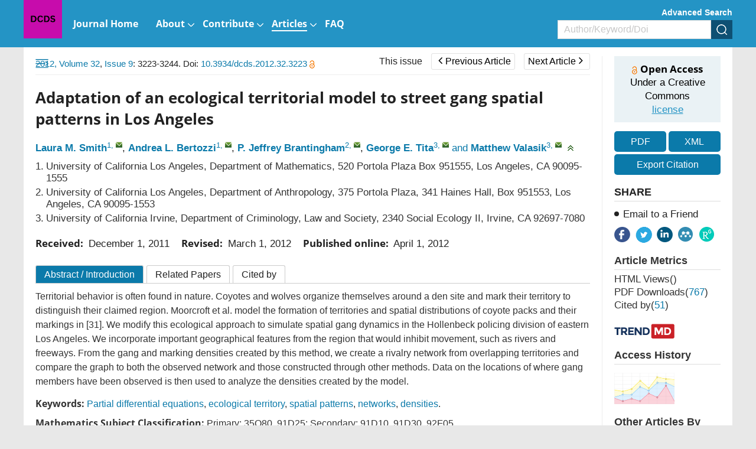

--- FILE ---
content_type: text/html;charset=UTF-8
request_url: https://www.aimsciences.org/article/doi/10.3934/dcds.2012.32.3223
body_size: 126584
content:
<!DOCTYPE html PUBLIC "-//W3C//DTD XHTML 1.0 Transitional//EN" "http://www.w3.org/TR/xhtml1/DTD/xhtml1-transitional.dtd">
<html lang="en" >
<head>
	<meta name=renderer  content=webkit>
    <meta http-equiv="X-UA-Compatible" content="IE=edge" />
    <meta http-equiv="Content-Type" content="text/html; charset=utf-8" />
    <meta name="viewport" content="width=device-width,initial-scale=1.0,maximum-scale=1.0,minimum-scale=1.0,user-scalable=no" />
    <title>Adaptation of an ecological territorial model to street gang spatial patterns in Los Angeles</title>
	   		    
    
		<meta name="keywords" content="Partial differential equations, ecological territory, spatial patterns, networks, densities" />
		<meta name="hw.ad-path" content="https://www.aimsciences.org/en/article/doi/10.3934/dcds.2012.32.3223" />
	<meta name="hw.identifier" content="https://www.aimsciences.org/en/article/doi/10.3934/dcds.2012.32.3223" />
		
	<meta name="dc.format" content="text/html" />
	<meta name="dc.title" content="Adaptation of an ecological territorial model to street gang spatial patterns in Los Angeles" />
	<meta name="dc.identifier" content="10.3934/dcds.2012.32.3223" />
		<meta name="dc.contributor" content="Laura M. Smith" />
		<meta name="dc.contributor" content="Andrea L. Bertozzi" />
		<meta name="dc.contributor" content="P. Jeffrey Brantingham" />
		<meta name="dc.contributor" content="George E. Tita" />
		<meta name="dc.contributor" content="Matthew Valasik" />
			<meta name="dc.creator" content="Laura M. Smith" />
		<meta name="dc.creator" content="Andrea L. Bertozzi" />
		<meta name="dc.creator" content="P. Jeffrey Brantingham" />
		<meta name="dc.creator" content="George E. Tita" />
		<meta name="dc.creator" content="Matthew Valasik" />
		<meta name="dc.date" content="Sun Apr 01 00:00:00 UTC 2012" />
	<meta name="dc.keywords" content="Partial differential equations, ecological territory, spatial patterns, networks, densities" />
	
	<meta name="citation_journal_title" content="Discrete and Continuous Dynamical Systems" />
	<meta name="citation_publisher" content="Discrete and Continuous Dynamical Systems" />
	<meta name="citation_journal_abbrev" content="DCDS" />
	<meta name="citation_issn" content="1078-0947" />
		<meta name="citation_authors" content="Laura M. Smith, Andrea L. Bertozzi, P. Jeffrey Brantingham, George E. Tita, Matthew Valasik" />
	<meta name="citation_date" content="Sun Apr 01 00:00:00 UTC 2012" />
	<meta name="citation_online_date" content=" "/>
	
		<meta name="citation_abstract_html_url" content="https://www.aimsciences.org/en/article/doi/10.3934/dcds.2012.32.3223?viewType=HTML" />
	<meta name="citation_pdf_url" content="https://www.aimsciences.org/data/article/export-pdf?id=126620c2-1057-4bce-aa73-36f3508d97a7"/>
	<meta name="citation_public_url" content="https://www.aimsciences.org/en/article/doi/10.3934/dcds.2012.32.3223" />
	<meta property="og:url" content="https://www.aimsciences.org/article/doi/10.3934/dcds.2012.32.3223" >

	
			<meta property="og:type" content="article">
	<meta property="og:site_name" content="Discrete and Continuous Dynamical Systems">
	<meta property="og:title" content="Adaptation of an ecological territorial model to street gang spatial patterns in Los Angeles">
	
	<meta name="twitter:card" content="summary_large_image">
		<meta name="twitter:description" content="Territorial behavior is often found in nature.  Coyotes and wolves organize themselves around a den site and mark their territory to distinguish their claimed region.Moorcroft et al. model the formation of territories and spatial distributions of coyote packs and their markings in  [31]. We modify this ecological approach to simulate spatial gang dynamics in the Hollenbeck policing division of eastern Los Angeles.  We incorporate important geographical features from the region that would inhibit movement, such as rivers and freeways.  From the gang and marking densities created by this method, we create a rivalry network from overlapping territories and compare the graph to both the observed network and those constructed through other methods. Data on the locations of where gang members have been observed is then used to analyze the densities created by the model."  >		
	<meta name="twitter:site" content="Discrete and Continuous Dynamical Systems">
	<meta name="twitter:title" content="Adaptation of an ecological territorial model to street gang spatial patterns in Los Angeles">
	<meta name="twitter:image" content="">
		<meta name="twitter:url" content="https://www.aimsciences.org/article/doi/10.3934/dcds.2012.32.3223" >
		<meta property="og:image" content="">
	



	<meta name="robots" content="noarchive" />
	
		<meta name="dc.publisher" content="Discrete and Continuous Dynamical Systems"/>
	<meta name="dc.rights" content="http://creativecommons.org/licenses/by/3.0/"/>
	<meta name="dc.format" content="application/pdf" />
	<meta name="dc.language" content="en" />
	<meta name="dc.description" content="Territorial behavior is often found in nature.  Coyotes and wolves organize themselves around a den site and mark their territory to distinguish their claimed region.Moorcroft et al. model the formation of territories and spatial distributions of coyote packs and their markings in  [31]. We modify this ecological approach to simulate spatial gang dynamics in the Hollenbeck policing division of eastern Los Angeles.  We incorporate important geographical features from the region that would inhibit movement, such as rivers and freeways.  From the gang and marking densities created by this method, we create a rivalry network from overlapping territories and compare the graph to both the observed network and those constructed through other methods. Data on the locations of where gang members have been observed is then used to analyze the densities created by the model." />
	
	<meta property="og:description" content="Territorial behavior is often found in nature.  Coyotes and wolves organize themselves around a den site and mark their territory to distinguish their claimed region.Moorcroft et al. model the formation of territories and spatial distributions of coyote packs and their markings in  [31]. We modify this ecological approach to simulate spatial gang dynamics in the Hollenbeck policing division of eastern Los Angeles.  We incorporate important geographical features from the region that would inhibit movement, such as rivers and freeways.  From the gang and marking densities created by this method, we create a rivalry network from overlapping territories and compare the graph to both the observed network and those constructed through other methods. Data on the locations of where gang members have been observed is then used to analyze the densities created by the model." />
	
		<meta name="dc.subject" content="Partial differential equations" />
		<meta name="dc.subject" content="ecological territory" />
		<meta name="dc.subject" content="spatial patterns" />
		<meta name="dc.subject" content="networks" />
		<meta name="dc.subject" content="densities" />
		
	<!-- SoWise SEO 2019-9-6 -->
	<meta name="citation_title" content="Adaptation of an ecological territorial model to street gang spatial patterns in Los Angeles" />
		<meta name="citation_author" content="Laura M. Smith" />
		<meta name="citation_author" content="Andrea L. Bertozzi" />
		<meta name="citation_author" content="P. Jeffrey Brantingham" />
		<meta name="citation_author" content="George E. Tita" />
		<meta name="citation_author" content="Matthew Valasik" />
		
	<meta name="citation_keywords" content="Partial differential equations, ecological territory, spatial patterns, networks, densities" />
	<meta name="citation_year" content="2012"/>
	<meta name="citation_volume" content="32"/> 
	<meta name="citation_issue" content="9"/>
	<meta name="citation_firstpage" content="3223"/>
	<meta name="citation_lastpage" content="3244"/>
	<meta name="citation_doi" content="10.3934/dcds.2012.32.3223"/>
	<meta name="citation_id" content="126620c2-1057-4bce-aa73-36f3508d97a7"/>
	<meta name="citation_state" content="" />
	
    <link type="text/css" href="/style/web/images/custom/favicon.ico" rel="shortcut icon" />
    
    <link rel="stylesheet" href="/style/web/css/common/bootstrap.min.css">
	<link rel="stylesheet" href="/style/web/css/common/swiper.min.css">
	<link rel="stylesheet" href="/style/web/css/common/font-awesome.min.css">
	
								    	<link rel="stylesheet" href="/style/web/css/defercss/article_public.min.css?t=31" type="text/css"/>
    
    <link href="/style/web/css/en/tpl5/style.css?t=31" rel="stylesheet" type="text/css"/>
    <link href="/style/web/css/en/main.css?t=31" rel="stylesheet" type="text/css"/>
	
		
	</head>
<body id="body-DCDS" data-spy="scroll" data-target="#myScrollspy" class="articleBody articleBodyEn body-DCDS article-body-126620c2-1057-4bce-aa73-36f3508d97a7" >
<input type="hidden" value="Discrete and Continuous Dynamical Systems" id="journalName"/>
<input type="hidden" value="journals" id="pageViewId" />
<input type="hidden" value="126620c2-1057-4bce-aa73-36f3508d97a7" id="articleId" />
<input type="hidden" value="10.3934/dcds.2012.32.3223" id="articleDoi" />
<input type="hidden" value="" id="articleStatus" />
<input type="hidden" value="/aimsmath-data/DCDS/2012/9/PIC/" id="allSrc" />
<input type="hidden" value="" id="articleIsLogin"/>
    <input hidden type="checkbox" checked id="reference" />
<table style="display:none"><tr><td>\`x^2+y_1+z_12^34\`</td></tr></table>
<div id="common-top" ng-app="index">
    <style>.ng-cloak{display:none;}</style>
<div class="index-header bgwhite ng-cloak" ng-cloak   ng-controller="j-content-journals">
    <div class="container clear " >
    	          <a href="https://www.aimsciences.org/" class="fl logo" ng-repeat="journal in journalTypes9"  ng-if="$index == 0"><img ng-src="https://data.aimsciences.org/{{journal.logoimgSrc}}" class="img-responsive" ng-if="journal.logoimgSrc" alt="AIMS"></a>
			
    	</a>
		<div class="shareBox fr" >
		   <ul class="share-right clear ">
		       <li class="share-facebook" onclick="shareTools('facebook2');" title="share this content in Facebook">
		           <img src="/style/web/images/custom/share_facebook.png" alt="share this content in Facebook">
		       </li>
		       <li class="share-twitter" onclick="shareTools('twitter2');" title="share this content in Twitter">
		           <img src="/style/web/images/custom/share_twitter.png" alt="share this content in Twitter">
		       </li>
		       <li class="share-linkedin" onclick="shareTools('linkedin2');" title="share this content in Linkedin">
		           <img src="/style/web/images/custom/share_linkin.png" alt="share this content in Linkedin">
		       </li>
		       <!--  
		       <li class="share-mendeley" onclick="shareTools('mendeley');" title="share  this content in Mendeley">
		           <img src="/style/web/images/custom/share_mendeley.png" alt="share  this content in Mendeley">
		       </li>
		       -->
		       <li class="share-researchGate" onclick="shareTools('researchGate');" title="share this content in ResearchGate">
		           <img src="/style/web/images/custom/share_researchGate.png" alt="share this content in ResearchGate">
		       </li>
	       
		     <!--   <li onclick="shareTools('sina');" title="分享到微博"><img src="/style/web/images/custom/share_weibo.png"></li>
		       <li class="weixin" title="分享到微信"><img src="/style/web/images/custom/share_weixin.png"></li>
		          			<li class="kongjian" title="分享到qq空间"><img src="/style/web/images/custom/share_qq.png"></li> -->
		   </ul>
		</div>    	
    </div>
	<div ng-controller="j-top-menu-i" class="headerPosi">
			<div class="header " >
				<div class="header-nav container">
				    <div class="clear">
				        <ul class="clear  i-top-menu top-menu" >
				        	<li type="{{newsColumn.abbreviation}}" ng-repeat="newsColumn in topMenus" ng-if="newsColumn.columnNewsShowLocation == '1'" repeat-finish-light>
					    		<a href="{{newsColumn.links}}" target="{{newsColumn.columnNewsOpenTarget}}">
					    			<i ng-bind-html="newsColumn.name"></i>
    								<span  ng-if="newsColumn.subColumns.length > 0"></span>
    								<span  ng-if="newsColumn.abbreviation == 'journals'"></span>
					    		</a>
					    		<!-- <ol class=" i-menu-journals data-show" ng-if="newsColumn.abbreviation == 'journals'"></ol> -->
					    		<ol class="data-show i-menu-journals" ng-if="newsColumn.abbreviation == 'journals'">
							    	<li class="tit" ng-if="journalTypes.length > 0">AIMS Journals</li>
							    	<li  style="width:100%;">
							    		<div class="clear">
							    			<div style="width:50%;float:left">
									    		<div ng-repeat="journal in journalTypes"  ng-if="journal.journalType == 1 && journal.showIndex != 0 && $index < 13" >
								                
<a ng-if="journal.linkedWebsite" href="{{journal.linkedWebsite}}" target="_blank">
   {{journal.titleEn}}<span class="type open" ng-if="journal.hyBrid == 'Open Access'">&nbsp;<img src="/style/web/images/custom/icon_op.png"></span>
</a>

<a ng-if="!journal.linkedWebsite" href="/{{journal.publisherId}}">
     {{journal.titleEn}}<span class="type open " ng-if="journal.hyBrid == 'Open Access'">&nbsp;<img src="/style/web/images/custom/icon_op.png"></span>
</a>	
								                </div>	
							                </div>
							                <div style="width:50%;float:right">	
								                <div ng-repeat="journal in journalTypes"  ng-if="journal.journalType == 1 && journal.showIndex != 0 && $index >= 13">
								                
<a ng-if="journal.linkedWebsite" href="{{journal.linkedWebsite}}" target="_blank">
   {{journal.titleEn}}<span class="type open" ng-if="journal.hyBrid == 'Open Access'">&nbsp;<img src="/style/web/images/custom/icon_op.png"></span>
</a>

<a ng-if="!journal.linkedWebsite" href="/{{journal.publisherId}}">
     {{journal.titleEn}}<span class="type open " ng-if="journal.hyBrid == 'Open Access'">&nbsp;<img src="/style/web/images/custom/icon_op.png"></span>
</a>	
								                </div>	
							                </div>
						                </div>    	
							    	</li>
							    	<li class="line linedot"  ng-if="journalTypes.length > 0"></li>	
							    	<li class="tit"  ng-if="journalTypes.length > 0">AIMS Press Math Journals</li>
							    	<li ng-repeat="journal in journalTypes"  ng-if="journal.journalType != 1  && journal.showIndex != 0">
						                
<a ng-if="journal.linkedWebsite" href="{{journal.linkedWebsite}}" target="_blank">
   {{journal.titleEn}}<span class="type open" ng-if="journal.hyBrid == 'Open Access'">&nbsp;<img src="/style/web/images/custom/icon_op.png"></span>
</a>

<a ng-if="!journal.linkedWebsite" href="/{{journal.publisherId}}">
     {{journal.titleEn}}<span class="type open " ng-if="journal.hyBrid == 'Open Access'">&nbsp;<img src="/style/web/images/custom/icon_op.png"></span>
</a>	
							    	</li>							    	
							    	<li class="line"  ng-if="bookList.length > 0"></li>
							    	<li class="tit" ng-if="bookList.length > 0">Book Series</li>
							    	<li  ng-repeat="book in bookList">
							    	    <a href="/book/{{book.nameInitial}}"  ><span class="mainColor"></span>{{book.nameEn}}</a>
							    	</li>
					    		</ol>					    		
					    		<ol class="data-show" ng-if="newsColumn.subColumns.length > 0">
					    			<li ng-repeat="subColumn in newsColumn.subColumns" type="{{subColumn.abbreviation}}">
					    				<a href="{{subColumn.links}}" target="_top">{{subColumn.name}}</a>
					    			</li>
					    		</ol>
					    	</li>
				        </ul>
				    </div>
				</div>
				<!--手机-->
				<div class="phone-nav">
				    <div class="container clear">
				        <div class="navList fl">
				            <span class="span1"></span>
				            <span class="span2"></span>
				            <span class="span3"></span>
				        </div>
				    	<a href="https://www.aimsciences.org/" class="fl logo">
			            							        <img  class="img-responsive" ng-src="https://data.aimsciences.org/journal/img/cover/dcds-a-01_banner.jpg" onerror="this.onerror=null;this.src='/aimsmath-upload/journal/index/logo_2021531173626580.png'">
						    				    	</a>
				        <div class="search-app fr"></div>
				    </div>
				    <div class="search-app-wrap">
				        <div class="container clear">
					        <form action="/search" method="POST" onsubmit="return checkSearch(this);" class="topSearchForm">
					            <div class="left fl search-entrance-app">
					            	<input type="hidden" name="searchField" value="">
					            	<input type="hidden" name="language" value="en">
					               	<input type="hidden" name="publisherId" value="DCDS">
					                <input type="text" name="q" placeholder="Search" class="fl text">
					                <input type="submit" class="sub fl" value="" >
					            </div>
					            <a href="javascript:void(0);" onclick="advanceSearchEntrance();" class="gao fr">Advanced Search</a>
				            </form>
				        </div>
				    </div>
				    <ul class="smallUl i-top-menu top-menu">
				    	<li type="{{newsColumn.abbreviation}}" ng-repeat="newsColumn in topMenus" ng-if="newsColumn.columnNewsShowLocation == '1'" repeat-finish-mobile>
				    		<a href="{{newsColumn.links}}" >
					    		<i ng-bind-html="newsColumn.name"></i>
   								<span  ng-if="newsColumn.subColumns.length > 0"></span>
   								<span  ng-if="newsColumn.abbreviation == 'journals'"></span>			    		
				    		</a>
				    		<!-- <ol class="data-show i-menu-journals" ng-if="newsColumn.abbreviation == 'journals'"></ol>-->
					    	<ol class="data-show"  ng-if="newsColumn.abbreviation == 'journals'">
							    	<li class="tit" ng-if="journalTypes.length > 0">AIMS Journals</li>
							    	<li ng-repeat="journal in journalTypes"  ng-if="journal.journalType == 1 && journal.showIndex != 0"  >
						                
<a ng-if="journal.linkedWebsite" href="{{journal.linkedWebsite}}" target="_blank">
   {{journal.titleEn}}<span class="type open" ng-if="journal.hyBrid == 'Open Access'">&nbsp;<img src="/style/web/images/custom/icon_op.png"></span>
</a>

<a ng-if="!journal.linkedWebsite" href="/{{journal.publisherId}}">
     {{journal.titleEn}}<span class="type open " ng-if="journal.hyBrid == 'Open Access'">&nbsp;<img src="/style/web/images/custom/icon_op.png"></span>
</a>	
							    	</li>
							    	<li class="line linedot"></li>	
							    	<li class="tit">AIMS Press Math Journals</li>
							    	<li ng-repeat="journal in journalTypes"  ng-if="journal.journalType != 1 && journal.showIndex != 0" >
						                
<a ng-if="journal.linkedWebsite" href="{{journal.linkedWebsite}}" target="_blank">
   {{journal.titleEn}}<span class="type open" ng-if="journal.hyBrid == 'Open Access'">&nbsp;<img src="/style/web/images/custom/icon_op.png"></span>
</a>

<a ng-if="!journal.linkedWebsite" href="/{{journal.publisherId}}">
     {{journal.titleEn}}<span class="type open " ng-if="journal.hyBrid == 'Open Access'">&nbsp;<img src="/style/web/images/custom/icon_op.png"></span>
</a>	
							    	</li>							    	
							    	<li class="line"></li>
							    	<li class="tit">Book Series</li>
							    	<li  ng-repeat="book in bookList">
							    	    <a href="/book/{{book.nameInitial}}"  ><span class="mainColor"></span>{{book.nameEn}}</a>
							    	</li>
					    	</ol>					    		
				    		<ol class="data-show" ng-if="newsColumn.subColumns.length > 0">
				    			<li ng-repeat="subColumn in newsColumn.subColumns" type="{{subColumn.abbreviation}}">
				    				<a href="{{subColumn.links}}" target="_top">{{subColumn.name}}</a>
				    			</li>
				    		</ol>
				    	</li>
				    
				    </ul>
				</div>
		   </div>
	</div>
</div>
        	<input type="hidden" id="journalId" value="188" >
<div ng-controller="j-top-menu " class="j-secondBg ng-cloak" ng-cloak>
	<div class="header-nav j-secondBg" >
	    <div class="container clearfix">
	    	<a href="/DCDS" class="fl logo">
            				        <img  class="j-logo" ng-src="https://data.aimsciences.org//aimsmath-upload/journal/DCDS/logo_202561861057471.png" onerror="this.onerror=null;this.src='/style/web/images/custom/logo02.png'">&nbsp;
			    	    	</a>	
	    	<!--  <div class="fr">    -->
		    	<div class="j-searchBox-con fr">
		    	        <a href="javascript:void(0);" onclick="advanceSearchEntrance();" class="adSearch ">Advanced Search</a>
		            	<form action="/search" method="POST" onsubmit="return checkSearch(this);">
			            	<div class="clear search-entrance">
			                    <select class="fl hidden" name="searchField">
				                     <option value="" selected>All</option>
				                     <option value="titleEn" >Title</option>
				                     <option value="authors.authorNameEn" >Author</option>
				                     <option value="keywords.keywordEn" >Keyword</option>
				                     <option value="abstractinfoEn" >Abstract</option>
				                     <option value="doi" >DOI</option>
				                     <option value="classifyinfoEn" >Classify</option>
				                     <option value="affiliations.affliEn">Address</option>
				                     <option value="funds.fundsInfoEn" >Funds</option>
			                    </select>
			                    <div class="keyCon  clear">
			                        <input type="text" name="q" class="fl text" placeholder="Author/Keyword/Doi">
			                        <input type="hidden" name="language" value="en">
			               			<input type="hidden" name="publisherId" value="DCDS">
			                        <input type="submit" class="fl sub" value="" >
			                    </div>
			                </div>
		                </form>    	
		    	</div>
		        <ul class="nav-ul clear  top-menu fl">
		            <li type="{{newsColumn.abbreviation}}" ng-repeat="newsColumn in topMenus" ng-if="newsColumn.columnNewsShowLocation == '1'"  repeat-finish-light-child >
			    		<a href="{{newsColumn.links}}" target="{{newsColumn.columnNewsOpenTarget}}">
			    			<i ng-bind-html="newsColumn.name"></i>
			    			<span  ng-if="newsColumn.subColumns.length > 0"></span>
			    		</a>
			    		<ol class="data-show" ng-if="newsColumn.subColumns.length > 0">
			    			<li ng-repeat="subColumn in newsColumn.subColumns" type="{{subColumn.abbreviation}}">
			    				<a href="{{subColumn.links}}" target="_top" target="{{subColumn.columnNewsOpenTarget}}" >{{subColumn.name}}</a>
			    			</li>
			    		</ol>
			    	</li>
		        </ul>		    		        
	        <!--  </div> -->
	    </div>
	</div>
	<!--手机菜单-->
	<div class="phone-nav ban-phone-nav">
	    <div class="container clear">
	        <div class="navList fl">
	            <span class="span1"></span>
	            <span class="span2"></span>
	            <span class="span3"></span>
	        </div>
	        <a href="/DCDS" class="logo fl">
	            <p class="romal">Discrete and Continuous Dynamical Systems</p>
	        </a>
	        <div class="search-app fr"></div>
	    </div>
	    <div class="search-app-wrap">
	        <div class="container clear">
		        <form action="/search" method="POST" onsubmit="return checkSearch(this);" class="topSearchForm">
		            <div class="left fl search-entrance-app">
		            	<input type="hidden" name="searchField" value="">
		            	<input type="hidden" name="language" value="en">
		               	<input type="hidden" name="publisherId" value="DCDS">
		                <input type="text" name="q" placeholder="Search" class="fl text">
		                <input type="submit" class="sub fl" value="" >
		            </div>
		            <a href="javascript:void(0);" onclick="advanceSearchEntrance();" class="gao fr">Advanced Search </a>
	            </form>
	        </div>
	    </div>
	    <ul class="smallUl top-menu">
	        <li type="{{newsColumn.abbreviation}}" ng-repeat="newsColumn in topMenus" ng-if="newsColumn.columnNewsShowLocation == '1' " repeat-finish-mobile >
	    		<a href="{{newsColumn.links}}" >{{newsColumn.name}}</a>
	    		<ol class="data-show" ng-if="newsColumn.subColumns.length > 0">
	    			<li ng-repeat="subColumn in newsColumn.subColumns" type="{{subColumn.abbreviation}}">
	    				<a href="{{subColumn.links}}" target="_top">{{subColumn.name}}</a>
	    			</li>
	    		</ol>
	    	</li>    	
	    	<li><a  href="https://www.aimsciences.org/">Home</a></li>
	    </ul>
	</div>
</div>
    </div>
<div class="article-pc article-box-content" >
	
	<div class="article-header-new">
	    <div class="inner container  clear">	    
	        <ul class="fl">
	        		            <li>
	                <a href="javascript:void(0);" class="download-pdf" data="126620c2-1057-4bce-aa73-36f3508d97a7"><i class="fa fa-file-pdf-o"></i><span>PDF</span></a>
	            </li>
	            	            <li>
	                <a href="javascript:void(0);" data-target="#exportCitationModal" data-toggle="modal"><i class="fa fa-quote-left"></i><span>Cite</span></a>
	            </li>
	            <li>
	                <a><i class="fa fa-share-alt"></i><span>Share</span></a>
	                <dl>
				       <dd class="share-facebook" onclick="shareTools('facebook');" title="share this content in Facebook">
				           <img src="/style/web/images/custom/share_facebook.png" alt="">
				       </dd>
				       <dd class="share-twitter" onclick="shareTools('twitter');" title="share this content in Twitter">
				           <img src="/style/web/images/custom/share_twitter.png" alt="">
				       </dd>
				       <dd class="share-linkedin" onclick="shareTools('linkedin');" title="share this content in Linkedin">
				           <img src="/style/web/images/custom/share_linkin.png" alt="">
				       </dd>
				       <dd class="share-mendeley" onclick="shareTools('mendeley');" title="share  this content in Mendeley">
				           <img src="/style/web/images/custom/share_mendeley.png" alt="">
				       </dd>
				       <dd class="share-researchGate" onclick="shareTools('researchGate');" title="share this content in ResearchGate">
				           <img src="/style/web/images/custom/share_researchGate.png" alt="">
				       </dd> 
	                </dl>
	            </li>
	        </ul>
         	<div class="fl">
      																		<a href="/DCDS/article/2012/32/9" class="this-issue">This issue</a>
																														<a href="/article/doi/10.3934/dcds.2012.32.3133" class="page-btn prev-page "><span class="fa fa-angle-left"></span>Previous Article</a>
												
																							<a href="/article/doi/10.3934/dcds.2012.32.3245" class="page-btn next-page ">Next Article<span class="fa fa-angle-right"></span></a>
														</div>	        
	        <div class="article-search fr clear">
	            <form  class="topSearchForm" id ="searchFormTop" action="/search" method="post" onsubmit="return checkSearch(this);" role="form">
	                <select class="fl" name="searchField">
	                    	                        <option value="">All</option>
	                        <option value="titleEn">Title</option>
	                        <option value="authors.authorNameEn">Author</option>
	                        <option value="keywords.keywordEn">Keyword</option>
	                        <option value="abstractinfoEn">Abstract</option>
	                        <option value="doi">DOI</option>
	                        <option value="classifyinfoEn">Category</option>
	                        <option value="affiliations.affliEn">Address</option>
	                        <option value="funds.fundsInfoEn">Fund</option>
	                    	                </select>
	                <input type="text" name="q" placeholder="Search" class="fl text input">
	                <input name="language" type="hidden" value="en">
	                <input name="publisherId" type="hidden" value="DCDS">
	                <input type="submit" class="sub fl" value="">
	            </form>
        	</div>
    	</div>
	</div>
	<div class="article-main">
			    <div class="inner clear content" style="position:relative;">
	        <div class="article-main-left fl ac">
	            <div class="wrapper">
	                <div class="content-nav">
	                    <div class="contents-title clearfix">Article Contents<img class="fr" src="/style/web/images/custom/icon_toright.png" ></div>
	                    <!-- <a class="switchFormula" href="javascript:void(0);" onclick="switchFormula();">Turn off MathJax</a> -->
	                    <div class="Abstract-left-list">
	                        <a href="javascript:void(0)" ></a>
	                    </div>
	                    <div class="jumplink-list">
	                    	
	                    		
	                    	
	                    </div>
	                    <!-- 
	                    <div class="References-left-list">
	                        <a href=""></a>
	                    </div>
	                    
	                    <div class="Related-left-list">
	                        <a href=""></a>
	                    </div>	                    
	                    <div class="Cited-left-list">
	                        <a href=""></a>
	                    </div>	                    
	                    <div class="Supplements-left-list">
	                        <a href=""></a>
	                    </div>
						 -->
	                </div>
	                	                <img class="" src="/style/web/images/custom/icon_toleft.png" >
	                	                <span class="text-full-nav ac">Article Contents</span>
	            </div>
	        </div>
	        <div class="clearfix article-right-box bgwhite ac">
			        <div class="article-main-mid fl">
			            <div class="articleNavBox clearfix">
							<div class="articleNav fl">
														<a   href="/DCDS/archive" class="mainColor">2012,&nbsp;Volume 32</a>,&nbsp;<a  href="/DCDS/article/2012/32/9" class="mainColor">Issue 9</a>:&nbsp;3223-3244. Doi: <a class="mainColor"   href="https://doi.org/10.3934/dcds.2012.32.3223" target="_blank">10.3934/dcds.2012.32.3223    <img alt="open access" src="/style/web/images/custom/icon_op.png" ></a>														      
							</div>	    
				         	<div class="fr" id="title-show">
				         																				<a href="/DCDS/article/2012/32/9" class="this-issue">This issue</a>
																																															<a href="/article/doi/10.3934/dcds.2012.32.3133" class="page-btn prev-page "><span class="fa fa-angle-left"></span>Previous Article</a>
																				
																											<span class="title-show">Lessons in uncertainty quantification for turbulent dynamical systems</span>		
																																							<a href="/article/doi/10.3934/dcds.2012.32.3245" class="page-btn next-page ">Next Article<span class="fa fa-angle-right"></span></a>
																																					<span class="title-show">Symbolic dynamics for the $N$-centre problem at negative energies</span>
													
							</div>				

						</div>
						<!-- code cited source -->
			            <div class="article-left">
			            
			            	<div class="article-app" style="padding:0;">
								<footer class="download-pdf " data="126620c2-1057-4bce-aa73-36f3508d97a7" style="width:100%;margin:20px 0;padding:0;">
									    											    											    		<!--  <a href="https://data.aimsciences.org//aimsmath-upload/DCDS/2012/9/PDF/1078-0947_2012_9_3223.pdf">-->
										    		<a href="javascript:void(0);">
										                <div class="pdfView">
										                    <div class="in-bl">
										                        <i class="fa fa-file-pdf-o"></i>
										                        <span>PDF &nbsp;view</span>
										                    </div>
										                </div>
										            </a>
										    										    	
								</footer>			            	
			            	</div>			            
			                <div class="articleEn prerender" id="articleEn">
			                				                    <div class="article-title left-title clearfix">
												                        <h1>Adaptation of an ecological territorial model to street gang spatial patterns in Los Angeles
										</h1>
													                        
			                    </div>
			                    <ul class="article-author clear">
			                    				                    		<li>
			                    			<a href="javascript:void(0);" class="mainColor" data-relate="lsmith@math.ucla.edu" data="{{author.authorNameEn}}" type="authors.authorNameEn">Laura M. Smith</a><sup class="authorTag"><a href="javascript:void(0);" class="com-num" data-tagVal="1">1</a>,&nbsp;<a href="mailto:lsmith@math.ucla.edu" class="com-mail" title="mailto:&nbsp;lsmith@math.ucla.edu"></a></sup>,&nbsp;			                    		</li>
			                    				                    		<li>
			                    			<a href="javascript:void(0);" class="mainColor" data-relate="bertozzi@math.ucla.edu" data="{{author.authorNameEn}}" type="authors.authorNameEn">Andrea L. Bertozzi</a><sup class="authorTag"><a href="javascript:void(0);" class="com-num" data-tagVal="1">1</a>,&nbsp;<a href="mailto:bertozzi@math.ucla.edu" class="com-mail" title="mailto:&nbsp;bertozzi@math.ucla.edu"></a></sup>,&nbsp;			                    		</li>
			                    				                    		<li>
			                    			<a href="javascript:void(0);" class="mainColor" data-relate="pjb@anthro.ucla.edu" data="{{author.authorNameEn}}" type="authors.authorNameEn">P. Jeffrey Brantingham</a><sup class="authorTag"><a href="javascript:void(0);" class="com-num" data-tagVal="2">2</a>,&nbsp;<a href="mailto:pjb@anthro.ucla.edu" class="com-mail" title="mailto:&nbsp;pjb@anthro.ucla.edu"></a></sup>,&nbsp;			                    		</li>
			                    				                    		<li>
			                    			<a href="javascript:void(0);" class="mainColor" data-relate="gtita@uci.edu" data="{{author.authorNameEn}}" type="authors.authorNameEn">George E. Tita</a><sup class="authorTag"><a href="javascript:void(0);" class="com-num" data-tagVal="3">3</a>,&nbsp;<a href="mailto:gtita@uci.edu" class="com-mail" title="mailto:&nbsp;gtita@uci.edu"></a></sup>&nbsp;<span class="mainColor">and</span>&nbsp;			                    		</li>
			                    				                    		<li>
			                    			<a href="javascript:void(0);" class="mainColor" data-relate="mvalasik@uci.edu" data="{{author.authorNameEn}}" type="authors.authorNameEn">Matthew Valasik</a><sup class="authorTag"><a href="javascript:void(0);" class="com-num" data-tagVal="3">3</a>,&nbsp;<a href="mailto:mvalasik@uci.edu" class="com-mail" title="mailto:&nbsp;mvalasik@uci.edu"></a></sup>			                    		</li>
			                    				                    	<li><span class="com-drop" onclick="showAuthor(this);"></span></li>
			                    </ul>
			                    <ul class=" marginT addresswrap about-author">
			                        <!-- 英文作者地址 -->
			                        			                        				                        		<li class="article-author-address">
				       							
				       												       									<span class="aff-nmuber">1.</span> 
			            											  								
			                                    <p  class="lostOf"  >
			                                    University of California Los Angeles, Department of Mathematics, 520 Portola Plaza Box 951555, Los Angeles, CA 90095-1555
			                                    </p>
			                                </li>
			                        				                        			                        				                        		<li class="article-author-address">
				       							
				       												       									<span class="aff-nmuber">2.</span> 
			            											  								
			                                    <p  class="lostOf"  >
			                                    University of California Los Angeles, Department of Anthropology, 375 Portola Plaza, 341 Haines Hall, Box 951553, Los Angeles, CA 90095-1553
			                                    </p>
			                                </li>
			                        				                        			                        				                        		<li class="article-author-address">
				       							
				       												       									<span class="aff-nmuber">3.</span> 
			            											  								
			                                    <p  class="lostOf"  >
			                                    University of California Irvine, Department of Criminology, Law and Society, 2340 Social Ecology II, Irvine, CA 92697-7080
			                                    </p>
			                                </li>
			                        				                        			                    </ul>
								 									 										 					                        											 										 					                        											 										 					                        											 										 					                        											 										 					                        											 									 			                     <!-- 
			                      			                        								 								 -->
								 <div class="com-author-wrap">
			                    	<ul class="about-article about-author about-author1">
				                        				                        				                        					                        					                        			
				                        				                        					    										    									    									    							    										    									    								                    </ul>
				                    				                    
				                     <div class="author-note-box">
				                     									 				                     									 				                     									 				                     									 				                     									 				                     				                     </div>			                    
				                     <!-- 稿件日期和基金项目11 -->
				                     <div class="com-author-info gjrq">
								        <!-- 稿件日期 -->
								        <div class="article-date clearfix">
		    								<div><b>Received:&nbsp;</b>
	   <span id="" class="mainColor">
		December 1, 2011
		</span>
	</div>
	<div><b>Revised:&nbsp;</b>
	    <span id="" class="mainColor">
		March 1, 2012
		</span>
	</div>
			<div><b>Published online:&nbsp;</b>
		<span  class="mainColor">
		April 1, 2012
		</span>
	</div>
									        </div>
												                            			                            																						 				                     </div>
				                     <!-- 老网站需求 -->
				                     
			                     </div>
			                </div>
			            </div>
			            <!-- html btns -->
			            <div class="article-detail-btns clearfix">
			                			            	<a href="javascript:void(0);" rel="Abstract"  class="desc ac">Abstract <span class="isIntroduction">/ Introduction</span></a>
    						    									            	<a href="javascript:void(0);" rel="relative-article"   class="relative">Related Papers</a>
			            	<a href="javascript:void(0);" rel="citedby-info"   class="citeby">Cited by</a>
			            	
			            </div>
			            <div class="clearfix" >
			            <ul class="article-tab-box tab-content" id="myTabContent">
			            	
			                <!-- 摘要 -->
			                 		                    <div class="phone-title phone-mark" val="Abstract">
								<a class="mainColor " href="javascript:void(0);">Abstract</a>
							</div>
										                <li id="Abstract" class="articleListBox current prerender" >
			                   
			                    			                     <h3 class="navTitle hidden" id="Abstract-list">Abstract</h3>
			                        <div class="article-abstract  article-abstract-2017">
										Territorial behavior is often found in nature.  Coyotes and wolves organize themselves around a den site and mark their territory to distinguish their claimed region.
Moorcroft et al. model the formation of territories and spatial distributions of coyote packs and their markings in  [31].
 We modify this ecological approach to simulate spatial gang dynamics in the Hollenbeck policing division of eastern Los Angeles.  We incorporate important geographical features from the region that would inhibit movement, such as rivers and freeways.  From the gang and marking densities created by this method, we create a rivalry network from overlapping territories and compare the graph to both the observed network and those constructed through other methods. Data on the locations of where gang members have been observed is then used to analyze the densities created by the model.
			                        </div>
			                    			                    
			                    <div class="hasIntroduction">
			                    </div>
			                    
			                    			                    			                    				                    				                    			                    				                    				                    			                    				                    				                    			                    				                    				                    			                    				                    				                    			                    			                    	<ul class="article-keyword article-info-en">
			                    		<b>Keywords:</b>
					                    					                    						                    		<li><a class="underHigh mainColor" href="javascript:void(0);" data="Partial differential equations" type="keywords.keywordEn">Partial differential equations</a>, </li>
					                    						                    					                    						                    		<li><a class="underHigh mainColor" href="javascript:void(0);" data="ecological territory" type="keywords.keywordEn">ecological territory</a>, </li>
					                    						                    					                    						                    		<li><a class="underHigh mainColor" href="javascript:void(0);" data="spatial patterns" type="keywords.keywordEn">spatial patterns</a>, </li>
					                    						                    					                    						                    		<li><a class="underHigh mainColor" href="javascript:void(0);" data="networks" type="keywords.keywordEn">networks</a>, </li>
					                    						                    					                    						                    		<li><a class="underHigh mainColor" href="javascript:void(0);" data="densities" type="keywords.keywordEn">densities</a>.</li>
					                    						                    				                    </ul>
			                    			                    			                    <div class="cssNo">
			                   		 <b>Mathematics Subject Classification: </b>Primary: 35Q80, 91D25; Secondary: 91D10, 91D30, 92F05.			                    </div>
			                    			                    <!-- citation -->
					            <div class="article-header">
					            					                <p class="quot">
					               	 <div class="copyCitationInfo" style="width: 0px;height: 0px;opacity:0;overflow: hidden;"></div>
						                <table class="article-tab">
						                    <tr>
						                       <!--   <td valign="top" width="75"><span class=""><b>Citation:</b></span></td>-->
						                        <td>
						                            <b>Citation:</b><span class="info" id="infoEn"></span>
						                            <div class="modal-footer">
														<span class="copy-citation" onclick="copyArticle2(this)" title="copy to clipboard">
															<img class="shu" src="/style/web/images/article/shu.png" alt="shu" />
														</span>
						                            </div>
						                        </td>
						                    </tr>
						                </table>
					                </p>
					               					            </div>			                    
			                    
			                    <div style="display:none;">\begin{equation}  \\ \end{equation}</div>
			                </li>
			                <!-- 全文 -->
			                			                <!-- 相关文章 -->
			                		        			 <div class="phone-title" val="Relative_Articles">
								<a class="mainColor " data-navid="relative-article" href="javascript:void(0);">
									Related Papers
								</a>
							</div>	                
			                <li id="relative-article" class="articleListBox article-related-article" ></li>
			                			                		        			 <div class="phone-title" val="Cited_by">
								<a class="mainColor " data-navid="citedby-article" href="javascript:void(0);">
									Cited by
								</a>
							</div>	                
							<li id="citedby-info" class="articleListBox article-knowledge-map"></li>
														
			                <!-- 附件 -->
			                			                						        
			                <!-- 参考文献 -->
			                					                																					<div class="phone-title" rel="ref" val="References">
											<a class="mainColor " data-navid="References" href="javascript:void(0);">
												References
											</a>
										</div>									
						                <li id="References" class="articleListBox">
						                    <h3 class="navTitle" id="References-list">References</h3>
						                    						                        <div class="References-wrap">
	<table class="reference-tab">
							<tr class="document-box" id="b1">
									<td valign="top" class="td1">
	                    [1]
	                </td>
	            	            	            	            																						<td class="td2 105"> 
														<p>A. S. Ackleh, B. G. Fitzpatrick, R. Scribner, N. Simonsen and J. J. Thibodeaux, <em>Ecosystem modeling of college drinking: Parameter estimation and comparing models to data</em>, Mathematical and Computer Modelling, <strong>50</strong> (2009), 481-497.doi:&nbsp;<a class="mainColor" target="_blank" href="http://dx.doi.org/10.1016/j.mcm.2009.03.012">10.1016/j.mcm.2009.03.012.<img src="https://www.aimsciences.org/style/web/images/custom/crossref.jpg" title="CrossRef"/></a>
																												<a class="mainColor" href="http://scholar.google.com/scholar?q=A.+S.+Ackleh,+B.+G.+Fitzpatrick,+R.+Scribner,+N.+Simonsen+and+J.+J.+Thibodeaux,+Ecosystem+modeling+of+college+drinking:+Parameter+estimation+and+comparing+models+to+data,+Mathematical+and+Computer+Modelling,+50+(2009),+481-497. +2009" target="_new" title="Go to article in Google Scholar"><img src="https://www.aimsciences.org/style/web/images/custom/scholar.png" title="scholar"/></a>								                    							
							</p>
																				</td>
									     			</tr>
					<tr class="document-box" id="b2">
									<td valign="top" class="td1">
	                    [2]
	                </td>
	            	            	            	            																						<td class="td2 105"> 
														<p>A. Alonso, "Urban Graffiti on the City Landscape," Western Geography Graduate Conference, San Diego State University, February 14, 1998.																					<a class="mainColor" href="http://scholar.google.com/scholar?q=A.+Alonso,+'Urban+Graffiti+on+the+City+Landscape,'+Western+Geography+Graduate+Conference,+San+Diego+State+University,+February+14,+1998. +1998" target="_new" title="Go to article in Google Scholar"><img src="https://www.aimsciences.org/style/web/images/custom/scholar.png" title="scholar"/></a>								                    							
							</p>
																				</td>
									     			</tr>
					<tr class="document-box" id="b3">
									<td valign="top" class="td1">
	                    [3]
	                </td>
	            	            	            	            																						<td class="td2 105"> 
														<p>Elijah Anderson, "Code of the Street: Decency, Violence, and the Moral Life of the Inner City," W. W. Norton & Company, Inc., New York, 2000.																					<a class="mainColor" href="http://scholar.google.com/scholar?q=Elijah+Anderson,+'Code+of+the+Street:+Decency,+Violence,+and+the+Moral+Life+of+the+Inner+City,'+W.+W.+Norton+&+Company,+Inc.,+New+York,+2000. +2000" target="_new" title="Go to article in Google Scholar"><img src="https://www.aimsciences.org/style/web/images/custom/scholar.png" title="scholar"/></a>								                    							
							</p>
																				</td>
									     			</tr>
					<tr class="document-box" id="b4">
									<td valign="top" class="td1">
	                    [4]
	                </td>
	            	            	            	            																						<td class="td2 105"> 
														<p>J. Austin, E. Smith, S. Srinivasan and F. Sanchez, "Social Dynamics of Gang Involvement: A Mathematical Approach," Mathematical and Theoretical Biology Institute, MTBI-08-08M, 2011.																					<a class="mainColor" href="http://scholar.google.com/scholar?q=J.+Austin,+E.+Smith,+S.+Srinivasan+and+F.+Sanchez,+'Social+Dynamics+of+Gang+Involvement:+A+Mathematical+Approach,'+Mathematical+and+Theoretical+Biology+Institute,+MTBI-08-08M,+2011. +2011" target="_new" title="Go to article in Google Scholar"><img src="https://www.aimsciences.org/style/web/images/custom/scholar.png" title="scholar"/></a>								                    							
							</p>
																				</td>
									     			</tr>
					<tr class="document-box" id="b5">
									<td valign="top" class="td1">
	                    [5]
	                </td>
	            	            	            	            	                								                <td class="td2" tag="48">
		                	<p>
							    <a href="https://scholar.google.com/scholar?btnG=&hl=en&as_sdt=0%2C23&q=author:A. Barbaro, L. Chayes and M. R. D'Orsogna" authorName="A. Barbaro, L. Chayes and M. R. D'Orsogna">A. Barbaro, L. Chayes and M. R. D'Orsogna</a>,&nbsp;<em>Territorial development based on graffiti: A statistical mechanics approach</em>, <i>2011. Available from: <a href="ftp://ftp.math.ucla.edu/pub/camreport/cam11-70.pdf" target="_blank">ftp://ftp.math.ucla.edu/pub/camreport/cam11-70.pdf</a>.</i>																																<a class="mainColor" href="http://scholar.google.com/scholar?q=Territorial+development+based+on+graffiti:+A+statistical+mechanics+approach,+A. Barbaro, L. Chayes and M. R. D'Orsogna+" target="_new" title="Go to article in Google Scholar"><img src="https://www.aimsciences.org/style/web/images/custom/scholar.png" title="scholar"/></a>
		                	</p>
		                </td>   
		                	                	                	            			</tr>
					<tr class="document-box" id="b6">
									<td valign="top" class="td1">
	                    [6]
	                </td>
	            	            	            	            																						<td class="td2 105"> 
														<p>Jordi Bascompte and Ricard V. Sole, <em>On wolf territoriality and deer survival</em>, in "Modeling Spatiotemporal Dynamics in Ecology," Springer-Verlag, New York, (1998), 105-126.																					<a class="mainColor" href="http://scholar.google.com/scholar?q=Jordi+Bascompte+and+Ricard+V.+Sole,+On+wolf+territoriality+and+deer+survival,+in+'Modeling+Spatiotemporal+Dynamics+in+Ecology,'+Springer-Verlag,+New+York,+(1998),+105-126. +1998" target="_new" title="Go to article in Google Scholar"><img src="https://www.aimsciences.org/style/web/images/custom/scholar.png" title="scholar"/></a>								                    							
							</p>
																				</td>
									     			</tr>
					<tr class="document-box" id="b7">
									<td valign="top" class="td1">
	                    [7]
	                </td>
	            	            	            	            																						<td class="td2 105"> 
														<p>L. M. A. Bettencourt, A. Cintròn-Arias, D. I. Kaiser and C. Castillo-Chàvez, <em>The power of a good idea: Quantitative modeling of the spread of ideas from epidemiological models</em>, Physica A: Statistical Mechanics and its Applications, <strong>364</strong> (2006), 513-536.																					<a class="mainColor" href="http://scholar.google.com/scholar?q=L.+M.+A.+Bettencourt,+A.+Cintròn-Arias,+D.+I.+Kaiser+and+C.+Castillo-Chàvez,+The+power+of+a+good+idea:+Quantitative+modeling+of+the+spread+of+ideas+from+epidemiological+models,+Physica+A:+Statistical+Mechanics+and+its+Applications,+364+(2006),+513-536. +2006" target="_new" title="Go to article in Google Scholar"><img src="https://www.aimsciences.org/style/web/images/custom/scholar.png" title="scholar"/></a>								                    							
							</p>
																				</td>
									     			</tr>
					<tr class="document-box" id="b8">
									<td valign="top" class="td1">
	                    [8]
	                </td>
	            	            	            	            	                								                <td class="td2" tag="48">
		                	<p>
							    <a href="https://scholar.google.com/scholar?btnG=&hl=en&as_sdt=0%2C23&q=author:P. J. Brantingham, G. Tita, M. B. Short and S. Reid" authorName="P. J. Brantingham, G. Tita, M. B. Short and S. Reid">P. J. Brantingham, G. Tita, M. B. Short and S. Reid</a>,&nbsp;<em>The ecology of gang territorial boundaries</em>, <i>Criminology, in press.</i>																																<a class="mainColor" href="http://scholar.google.com/scholar?q=The+ecology+of+gang+territorial+boundaries,+P. J. Brantingham, G. Tita, M. B. Short and S. Reid+" target="_new" title="Go to article in Google Scholar"><img src="https://www.aimsciences.org/style/web/images/custom/scholar.png" title="scholar"/></a>
		                	</p>
		                </td>   
		                	                	                	            			</tr>
					<tr class="document-box" id="b9">
									<td valign="top" class="td1">
	                    [9]
	                </td>
	            	            	            	            																						<td class="td2 105"> 
														<p>B. Briscoe, M. Lewis and S. Parrish, <em>Home range formation in wolves due to scent marking</em>, Bulletin of Mathematical Biology, <strong>64</strong> (2002), 261-284.doi:&nbsp;<a class="mainColor" target="_blank" href="http://dx.doi.org/10.1006/bulm.2001.0273">10.1006/bulm.2001.0273.<img src="https://www.aimsciences.org/style/web/images/custom/crossref.jpg" title="CrossRef"/></a>
																												<a class="mainColor" href="http://scholar.google.com/scholar?q=B.+Briscoe,+M.+Lewis+and+S.+Parrish,+Home+range+formation+in+wolves+due+to+scent+marking,+Bulletin+of+Mathematical+Biology,+64+(2002),+261-284. +2002" target="_new" title="Go to article in Google Scholar"><img src="https://www.aimsciences.org/style/web/images/custom/scholar.png" title="scholar"/></a>								                    							
							</p>
																				</td>
									     			</tr>
					<tr class="document-box" id="b10">
									<td valign="top" class="td1">
	                    [10]
	                </td>
	            	            	            	            																						<td class="td2 105"> 
														<p>W. K. Brown, <em>Graffiti, identity and the delinquent gang</em>, Internal Journal of Offender and Comparative Criminology, <strong>22</strong> (1978), 46-48.																					<a class="mainColor" href="http://scholar.google.com/scholar?q=W.+K.+Brown,+Graffiti,+identity+and+the+delinquent+gang,+Internal+Journal+of+Offender+and+Comparative+Criminology,+22+(1978),+46-48. +1978" target="_new" title="Go to article in Google Scholar"><img src="https://www.aimsciences.org/style/web/images/custom/scholar.png" title="scholar"/></a>								                    							
							</p>
																				</td>
									     			</tr>
					<tr class="document-box" id="b11">
									<td valign="top" class="td1">
	                    [11]
	                </td>
	            	            	            	            																						<td class="td2 105"> 
														<p>S. H. Decker and B. Van Winkle, "Life in the Gang: Family, Friends, and Violence,'' Cambridge University Press, New York, New York, 1996.																					<a class="mainColor" href="http://scholar.google.com/scholar?q=S.+H.+Decker+and+B.+Van+Winkle,+'Life+in+the+Gang:+Family,+Friends,+and+Violence,''+Cambridge+University+Press,+New+York,+New+York,+1996. +1996" target="_new" title="Go to article in Google Scholar"><img src="https://www.aimsciences.org/style/web/images/custom/scholar.png" title="scholar"/></a>								                    							
							</p>
																				</td>
									     			</tr>
					<tr class="document-box" id="b12">
									<td valign="top" class="td1">
	                    [12]
	                </td>
	            	            	            	            																						<td class="td2 105"> 
														<p>Perri K. Eason, Gary A. Cobbs and Kristin G. Trinca, <em>The use of landmarks to define territorial boundaries</em>, Animal Behavior, <strong>58</strong> (1999), 85-91.																					<a class="mainColor" href="http://scholar.google.com/scholar?q=Perri+K.+Eason,+Gary+A.+Cobbs+and+Kristin+G.+Trinca,+The+use+of+landmarks+to+define+territorial+boundaries,+Animal+Behavior,+58+(1999),+85-91. +1999" target="_new" title="Go to article in Google Scholar"><img src="https://www.aimsciences.org/style/web/images/custom/scholar.png" title="scholar"/></a>								                    							
							</p>
																				</td>
									     			</tr>
					<tr class="document-box" id="b13">
									<td valign="top" class="td1">
	                    [13]
	                </td>
	            	            	            	            																						<td class="td2 105"> 
														<p>J. Eck and L. Liu, <em>Contrasting simulated and empirical experiments in crime prevention</em>, Journal of Experimental Criminology, 2008.																					<a class="mainColor" href="http://scholar.google.com/scholar?q=J.+Eck+and+L.+Liu,+Contrasting+simulated+and+empirical+experiments+in+crime+prevention,+Journal+of+Experimental+Criminology,+2008. +2008" target="_new" title="Go to article in Google Scholar"><img src="https://www.aimsciences.org/style/web/images/custom/scholar.png" title="scholar"/></a>								                    							
							</p>
																				</td>
									     			</tr>
					<tr class="document-box" id="b14">
									<td valign="top" class="td1">
	                    [14]
	                </td>
	            	            	            	            																						<td class="td2 105"> 
														<p>Mike Egesdal, Chris Fathauer, Kym Louie and Jeremy Neuman, <em>Statistical modeling of gang violence in Los Angeles</em>, SIAM Undergraduate Research Online, <strong>3</strong> (2010).																					<a class="mainColor" href="http://scholar.google.com/scholar?q=Mike+Egesdal,+Chris+Fathauer,+Kym+Louie+and+Jeremy+Neuman,+Statistical+modeling+of+gang+violence+in+Los+Angeles,+SIAM+Undergraduate+Research+Online,+3+(2010). +2010" target="_new" title="Go to article in Google Scholar"><img src="https://www.aimsciences.org/style/web/images/custom/scholar.png" title="scholar"/></a>								                    							
							</p>
																				</td>
									     			</tr>
					<tr class="document-box" id="b15">
									<td valign="top" class="td1">
	                    [15]
	                </td>
	            	            	            	            																						<td class="td2 105"> 
														<p>S. Fortune, <em>Voronoĭ diagrams and Delaunay triangulations</em>, in "Computing in Euclidean Geometry" (eds. D. Du and F. Hwang), Lecture Notes Ser. Comput., <strong>1</strong>, World Scientific Publ., River Edge, NJ, (1992), 193-233.																					<a target="_blank" href="https://mathscinet.ams.org/mathscinet-getitem?mr=MR1239194&return=pdf"><img src="https://www.aimsciences.org/style/web/images/custom/math-review.gif" title="math-review"/></a>
														<a class="mainColor" href="http://scholar.google.com/scholar?q=S.+Fortune,+Voronoĭ+diagrams+and+Delaunay+triangulations,+in+'Computing+in+Euclidean+Geometry'+(eds.+D.+Du+and+F.+Hwang),+Lecture+Notes+Ser.+Comput.,+1,+World+Scientific+Publ.,+River+Edge,+NJ,+(1992),+193-233. +1992" target="_new" title="Go to article in Google Scholar"><img src="https://www.aimsciences.org/style/web/images/custom/scholar.png" title="scholar"/></a>								                    							
							</p>
																				</td>
									     			</tr>
					<tr class="document-box" id="b16">
									<td valign="top" class="td1">
	                    [16]
	                </td>
	            	            	            	            																						<td class="td2 105"> 
														<p>Linton C. Freeman, <em>Centrality in social networks conceptual clarification</em>, Social Networks, <strong>1</strong> (1979), 215-239.																					<a class="mainColor" href="http://scholar.google.com/scholar?q=Linton+C.+Freeman,+Centrality+in+social+networks+conceptual+clarification,+Social+Networks,+1+(1979),+215-239. +1979" target="_new" title="Go to article in Google Scholar"><img src="https://www.aimsciences.org/style/web/images/custom/scholar.png" title="scholar"/></a>								                    							
							</p>
																				</td>
									     			</tr>
					<tr class="document-box" id="b17">
									<td valign="top" class="td1">
	                    [17]
	                </td>
	            	            	            	            																						<td class="td2 105"> 
														<p>Celeste Fremon, "G-Dog and the Homeboys: Father Greg Boyle and the Gangs of East Los Angeles," University of New Mexico Press, Albuquerque, New Mexico, 2008.																					<a class="mainColor" href="http://scholar.google.com/scholar?q=Celeste+Fremon,+'G-Dog+and+the+Homeboys:+Father+Greg+Boyle+and+the+Gangs+of+East+Los+Angeles,'+University+of+New+Mexico+Press,+Albuquerque,+New+Mexico,+2008. +2008" target="_new" title="Go to article in Google Scholar"><img src="https://www.aimsciences.org/style/web/images/custom/scholar.png" title="scholar"/></a>								                    							
							</p>
																				</td>
									     			</tr>
					<tr class="document-box" id="b18">
									<td valign="top" class="td1">
	                    [18]
	                </td>
	            	            	            	            																						<td class="td2 105"> 
														<p>Luca Giuggioli, Jonathan R. Potts, and Stephen Harris, <em>Animal interactions and the emergence of territoriality</em>, PLoS Computational Biology, <strong>7</strong> (2011), 1-9.doi:&nbsp;<a class="mainColor" target="_blank" href="http://dx.doi.org/10.1371/journal.pcbi.1002008">10.1371/journal.pcbi.1002008.<img src="https://www.aimsciences.org/style/web/images/custom/crossref.jpg" title="CrossRef"/></a>
																												<a class="mainColor" href="http://scholar.google.com/scholar?q=Luca+Giuggioli,+Jonathan+R.+Potts,+and+Stephen+Harris,+Animal+interactions+and+the+emergence+of+territoriality,+PLoS+Computational+Biology,+7+(2011),+1-9. +2011" target="_new" title="Go to article in Google Scholar"><img src="https://www.aimsciences.org/style/web/images/custom/scholar.png" title="scholar"/></a>								                    							
							</p>
																				</td>
									     			</tr>
					<tr class="document-box" id="b19">
									<td valign="top" class="td1">
	                    [19]
	                </td>
	            	            	            	            																						<td class="td2 105"> 
														<p>Mirta B. Gordon, <em>A random walk in the literature on criminality: A partial and critical view on some statistical analyses and modelling approaches</em>, European Journal of Applied Mathematics, <strong>21</strong> (2010), 283-306.doi:&nbsp;<a class="mainColor" target="_blank" href="http://dx.doi.org/10.1017/S0956792510000069">10.1017/S0956792510000069.<img src="https://www.aimsciences.org/style/web/images/custom/crossref.jpg" title="CrossRef"/></a>
																												<a target="_blank" href="https://mathscinet.ams.org/mathscinet-getitem?mr=MR2671611&return=pdf"><img src="https://www.aimsciences.org/style/web/images/custom/math-review.gif" title="math-review"/></a>
														<a class="mainColor" href="http://scholar.google.com/scholar?q=Mirta+B.+Gordon,+A+random+walk+in+the+literature+on+criminality:+A+partial+and+critical+view+on+some+statistical+analyses+and+modelling+approaches,+European+Journal+of+Applied+Mathematics,+21+(2010),+283-306. +2010" target="_new" title="Go to article in Google Scholar"><img src="https://www.aimsciences.org/style/web/images/custom/scholar.png" title="scholar"/></a>								                    							
							</p>
																				</td>
									     			</tr>
					<tr class="document-box" id="b20">
									<td valign="top" class="td1">
	                    [20]
	                </td>
	            	            	            	            																						<td class="td2 105"> 
														<p>Kristen Hawkes, Kim Hill and James F. O'Connell, <em>Why hunters gather: Optimal foraging and the Achè of eastern Paraguay</em>, American Ethnologist, <strong>9</strong> (1982), 379-398.doi:&nbsp;<a class="mainColor" target="_blank" href="http://dx.doi.org/10.1525/ae.1982.9.2.02a00100">10.1525/ae.1982.9.2.02a00100.<img src="https://www.aimsciences.org/style/web/images/custom/crossref.jpg" title="CrossRef"/></a>
																												<a class="mainColor" href="http://scholar.google.com/scholar?q=Kristen+Hawkes,+Kim+Hill+and+James+F.+O'Connell,+Why+hunters+gather:+Optimal+foraging+and+the+Achè+of+eastern+Paraguay,+American+Ethnologist,+9+(1982),+379-398. +1982" target="_new" title="Go to article in Google Scholar"><img src="https://www.aimsciences.org/style/web/images/custom/scholar.png" title="scholar"/></a>								                    							
							</p>
																				</td>
									     			</tr>
					<tr class="document-box" id="b21">
									<td valign="top" class="td1">
	                    [21]
	                </td>
	            	            	            	            	                								                <td class="td2" tag="48">
		                	<p>
							    <a href="https://scholar.google.com/scholar?btnG=&hl=en&as_sdt=0%2C23&q=author:Rachel A. Hegemann, Erik A. Lewis and Andrea L. Bertozzi" authorName="Rachel A. Hegemann, Erik A. Lewis and Andrea L. Bertozzi">Rachel A. Hegemann, Erik A. Lewis and Andrea L. Bertozzi</a>,&nbsp;<em>An "Estimate & Score Algorithm" for simultaneous parameter estimation and reconstruction of missing data on social networks</em>, <i>2012. Available from: <a href="ftp://ftp.math.ucla.edu/pub/camreport/cam12-12.pdf" target="_blank">ftp://ftp.math.ucla.edu/pub/camreport/cam12-12.pdf</a>.</i>																																<a class="mainColor" href="http://scholar.google.com/scholar?q=An+'Estimate+&+Score+Algorithm'+for+simultaneous+parameter+estimation+and+reconstruction+of+missing+data+on+social+networks,+Rachel A. Hegemann, Erik A. Lewis and Andrea L. Bertozzi+" target="_new" title="Go to article in Google Scholar"><img src="https://www.aimsciences.org/style/web/images/custom/scholar.png" title="scholar"/></a>
		                	</p>
		                </td>   
		                	                	                	            			</tr>
					<tr class="document-box" id="b22">
									<td valign="top" class="td1">
	                    [22]
	                </td>
	            	            	            	            																						<td class="td2 105"> 
														<p>Rachel A. Hegemann, Laura M. Smith, Alethea B. T. Barbaro, Andrea L. Bertozzi, Shannon E. Reid and George E. Tita, <em>Geographical influences of an emerging network of gang rivalries</em>, Physica A: Statistical Mechanics and its Applications, <strong>390</strong> (2011), 3894-3914.																					<a class="mainColor" href="http://scholar.google.com/scholar?q=Rachel+A.+Hegemann,+Laura+M.+Smith,+Alethea+B.+T.+Barbaro,+Andrea+L.+Bertozzi,+Shannon+E.+Reid+and+George+E.+Tita,+Geographical+influences+of+an+emerging+network+of+gang+rivalries,+Physica+A:+Statistical+Mechanics+and+its+Applications,+390+(2011),+3894-3914. +2011" target="_new" title="Go to article in Google Scholar"><img src="https://www.aimsciences.org/style/web/images/custom/scholar.png" title="scholar"/></a>								                    							
							</p>
																				</td>
									     			</tr>
					<tr class="document-box" id="b23">
									<td valign="top" class="td1">
	                    [23]
	                </td>
	            	            	            	            																						<td class="td2 105"> 
														<p>E. E. Holmes, M. A. Lewis, J. E. Banks and R. R. Veit, <em>Partial differential equations in ecology: Spatial interactions and population dynamics</em>, Ecology, <strong>75</strong> (1994), 17-29.doi:&nbsp;<a class="mainColor" target="_blank" href="http://dx.doi.org/10.2307/1939378">10.2307/1939378.<img src="https://www.aimsciences.org/style/web/images/custom/crossref.jpg" title="CrossRef"/></a>
																												<a class="mainColor" href="http://scholar.google.com/scholar?q=E.+E.+Holmes,+M.+A.+Lewis,+J.+E.+Banks+and+R.+R.+Veit,+Partial+differential+equations+in+ecology:+Spatial+interactions+and+population+dynamics,+Ecology,+75+(1994),+17-29. +1994" target="_new" title="Go to article in Google Scholar"><img src="https://www.aimsciences.org/style/web/images/custom/scholar.png" title="scholar"/></a>								                    							
							</p>
																				</td>
									     			</tr>
					<tr class="document-box" id="b24">
									<td valign="top" class="td1">
	                    [24]
	                </td>
	            	            	            	            																						<td class="td2 105"> 
														<p>S. R. Jammalamadaka and A. SenGupta, "Topics in Circular Statistics,'' Series on Multivariate Analysis, <strong>5</strong>, World Scientific Publishing Co., Inc., River Edge, NJ, 2001.																					<a target="_blank" href="https://mathscinet.ams.org/mathscinet-getitem?mr=MR1836122&return=pdf"><img src="https://www.aimsciences.org/style/web/images/custom/math-review.gif" title="math-review"/></a>
														<a class="mainColor" href="http://scholar.google.com/scholar?q=S.+R.+Jammalamadaka+and+A.+SenGupta,+'Topics+in+Circular+Statistics,''+Series+on+Multivariate+Analysis,+5,+World+Scientific+Publishing+Co.,+Inc.,+River+Edge,+NJ,+2001. +2001" target="_new" title="Go to article in Google Scholar"><img src="https://www.aimsciences.org/style/web/images/custom/scholar.png" title="scholar"/></a>								                    							
							</p>
																				</td>
									     			</tr>
					<tr class="document-box" id="b25">
									<td valign="top" class="td1">
	                    [25]
	                </td>
	            	            	            	            																						<td class="td2 105"> 
														<p>Jill E. Jankowski, Scott K. Robinson and Douglas J. Levey, <em>Squeezed at the top: Interspecific aggression may constrain elevational ranges in tropical birds</em>, Ecology, <strong>91</strong> (2010), 1877-1884.doi:&nbsp;<a class="mainColor" target="_blank" href="http://dx.doi.org/10.1890/09-2063.1">10.1890/09-2063.1.<img src="https://www.aimsciences.org/style/web/images/custom/crossref.jpg" title="CrossRef"/></a>
																												<a class="mainColor" href="http://scholar.google.com/scholar?q=Jill+E.+Jankowski,+Scott+K.+Robinson+and+Douglas+J.+Levey,+Squeezed+at+the+top:+Interspecific+aggression+may+constrain+elevational+ranges+in+tropical+birds,+Ecology,+91+(2010),+1877-1884. +2010" target="_new" title="Go to article in Google Scholar"><img src="https://www.aimsciences.org/style/web/images/custom/scholar.png" title="scholar"/></a>								                    							
							</p>
																				</td>
									     			</tr>
					<tr class="document-box" id="b26">
									<td valign="top" class="td1">
	                    [26]
	                </td>
	            	            	            	            																						<td class="td2 105"> 
														<p>Matthew James Keeling and Pejman Rohani, "Modeling Infectious Diseases in Humans and Animals," Princeton University Press, Princeton, New Jersey, 2008.																					<a target="_blank" href="https://mathscinet.ams.org/mathscinet-getitem?mr=MR2354763&return=pdf"><img src="https://www.aimsciences.org/style/web/images/custom/math-review.gif" title="math-review"/></a>
														<a class="mainColor" href="http://scholar.google.com/scholar?q=Matthew+James+Keeling+and+Pejman+Rohani,+'Modeling+Infectious+Diseases+in+Humans+and+Animals,'+Princeton+University+Press,+Princeton,+New+Jersey,+2008. +2008" target="_new" title="Go to article in Google Scholar"><img src="https://www.aimsciences.org/style/web/images/custom/scholar.png" title="scholar"/></a>								                    							
							</p>
																				</td>
									     			</tr>
					<tr class="document-box" id="b27">
									<td valign="top" class="td1">
	                    [27]
	                </td>
	            	            	            	            																						<td class="td2 105"> 
														<p>Malcolm Klein and Cheryl Maxson, "Street Gang Patterns and Policies," Oxford University Press, Oxford, New York, 2006.																					<a class="mainColor" href="http://scholar.google.com/scholar?q=Malcolm+Klein+and+Cheryl+Maxson,+'Street+Gang+Patterns+and+Policies,'+Oxford+University+Press,+Oxford,+New+York,+2006. +2006" target="_new" title="Go to article in Google Scholar"><img src="https://www.aimsciences.org/style/web/images/custom/scholar.png" title="scholar"/></a>								                    							
							</p>
																				</td>
									     			</tr>
					<tr class="document-box" id="b28">
									<td valign="top" class="td1">
	                    [28]
	                </td>
	            	            	            	            																						<td class="td2 105"> 
														<p>M. A. Lewis and J. D. Murray, <em>Modelling territoriality and wolf-deer interactions</em>, Nature, <strong>366</strong> (1993), 738-740.doi:&nbsp;<a class="mainColor" target="_blank" href="http://dx.doi.org/10.1038/366738a0">10.1038/366738a0.<img src="https://www.aimsciences.org/style/web/images/custom/crossref.jpg" title="CrossRef"/></a>
																												<a class="mainColor" href="http://scholar.google.com/scholar?q=M.+A.+Lewis+and+J.+D.+Murray,+Modelling+territoriality+and+wolf-deer+interactions,+Nature,+366+(1993),+738-740. +1993" target="_new" title="Go to article in Google Scholar"><img src="https://www.aimsciences.org/style/web/images/custom/scholar.png" title="scholar"/></a>								                    							
							</p>
																				</td>
									     			</tr>
					<tr class="document-box" id="b29">
									<td valign="top" class="td1">
	                    [29]
	                </td>
	            	            	            	            																						<td class="td2 105"> 
														<p>M. A. Lewis, K. A. White and J. D. Murray, <em>Analysis of a model for wolf territories</em>, Journal of Mathematical Biology, <strong>35</strong> (1997), 749-774.doi:&nbsp;<a class="mainColor" target="_blank" href="http://dx.doi.org/10.1007/s002850050075">10.1007/s002850050075.<img src="https://www.aimsciences.org/style/web/images/custom/crossref.jpg" title="CrossRef"/></a>
																												<a target="_blank" href="https://mathscinet.ams.org/mathscinet-getitem?mr=MR1479337&return=pdf"><img src="https://www.aimsciences.org/style/web/images/custom/math-review.gif" title="math-review"/></a>
														<a class="mainColor" href="http://scholar.google.com/scholar?q=M.+A.+Lewis,+K.+A.+White+and+J.+D.+Murray,+Analysis+of+a+model+for+wolf+territories,+Journal+of+Mathematical+Biology,+35+(1997),+749-774. +1997" target="_new" title="Go to article in Google Scholar"><img src="https://www.aimsciences.org/style/web/images/custom/scholar.png" title="scholar"/></a>								                    							
							</p>
																				</td>
									     			</tr>
					<tr class="document-box" id="b30">
									<td valign="top" class="td1">
	                    [30]
	                </td>
	            	            	            	            																						<td class="td2 105"> 
														<p>David Ley and Roman Cybriwsky, <em>Urban graffiti as territorial markers</em>, Annals of the Association of American Geographers, <strong>64</strong> (1974), 491-505.doi:&nbsp;<a class="mainColor" target="_blank" href="http://dx.doi.org/10.1111/j.1467-8306.1974.tb00998.x">10.1111/j.1467-8306.1974.tb00998.x.<img src="https://www.aimsciences.org/style/web/images/custom/crossref.jpg" title="CrossRef"/></a>
																												<a class="mainColor" href="http://scholar.google.com/scholar?q=David+Ley+and+Roman+Cybriwsky,+Urban+graffiti+as+territorial+markers,+Annals+of+the+Association+of+American+Geographers,+64+(1974),+491-505. +1974" target="_new" title="Go to article in Google Scholar"><img src="https://www.aimsciences.org/style/web/images/custom/scholar.png" title="scholar"/></a>								                    							
							</p>
																				</td>
									     			</tr>
					<tr class="document-box" id="b31">
									<td valign="top" class="td1">
	                    [31]
	                </td>
	            	            	            	            																						<td class="td2 105"> 
														<p>Paul R. Moorcroft and Alex Barnett, <em>Mechanistic home range models and resource selection analysis: A reconciliation and unification</em>, Ecology, <strong>89</strong> (2008), 1112-1119.doi:&nbsp;<a class="mainColor" target="_blank" href="http://dx.doi.org/10.1890/06-1985.1">10.1890/06-1985.1.<img src="https://www.aimsciences.org/style/web/images/custom/crossref.jpg" title="CrossRef"/></a>
																												<a class="mainColor" href="http://scholar.google.com/scholar?q=Paul+R.+Moorcroft+and+Alex+Barnett,+Mechanistic+home+range+models+and+resource+selection+analysis:+A+reconciliation+and+unification,+Ecology,+89+(2008),+1112-1119. +2008" target="_new" title="Go to article in Google Scholar"><img src="https://www.aimsciences.org/style/web/images/custom/scholar.png" title="scholar"/></a>								                    							
							</p>
																				</td>
									     			</tr>
					<tr class="document-box" id="b32">
									<td valign="top" class="td1">
	                    [32]
	                </td>
	            	            	            	            																						<td class="td2 105"> 
														<p>Paul R. Moorcroft, Mark A. Lewis and Robert L. Crabtree, <em>Home range analysis using a mechanistic home range model</em>, Ecology, <strong>80</strong> (1999), 1656-1665.																					<a class="mainColor" href="http://scholar.google.com/scholar?q=Paul+R.+Moorcroft,+Mark+A.+Lewis+and+Robert+L.+Crabtree,+Home+range+analysis+using+a+mechanistic+home+range+model,+Ecology,+80+(1999),+1656-1665. +1999" target="_new" title="Go to article in Google Scholar"><img src="https://www.aimsciences.org/style/web/images/custom/scholar.png" title="scholar"/></a>								                    							
							</p>
																				</td>
									     			</tr>
					<tr class="document-box" id="b33">
									<td valign="top" class="td1">
	                    [33]
	                </td>
	            	            	            	            																						<td class="td2 105"> 
														<p>Paul R. Moorcroft, Mark A. Lewis and Robert L. Crabtree, <em>Mechanistic home range models capture spatial patterns and dynamics of coyote territories in Yellowstone</em>, Proceedings: Biological Sciences, The Royal Society, <strong>273</strong> (2006), 1651-1659.doi:&nbsp;<a class="mainColor" target="_blank" href="http://dx.doi.org/10.1098/rspb.2005.3439">10.1098/rspb.2005.3439.<img src="https://www.aimsciences.org/style/web/images/custom/crossref.jpg" title="CrossRef"/></a>
																												<a class="mainColor" href="http://scholar.google.com/scholar?q=Paul+R.+Moorcroft,+Mark+A.+Lewis+and+Robert+L.+Crabtree,+Mechanistic+home+range+models+capture+spatial+patterns+and+dynamics+of+coyote+territories+in+Yellowstone,+Proceedings:+Biological+Sciences,+The+Royal+Society,+273+(2006),+1651-1659. +2006" target="_new" title="Go to article in Google Scholar"><img src="https://www.aimsciences.org/style/web/images/custom/scholar.png" title="scholar"/></a>								                    							
							</p>
																				</td>
									     			</tr>
					<tr class="document-box" id="b34">
									<td valign="top" class="td1">
	                    [34]
	                </td>
	            	            	            	            																						<td class="td2 105"> 
														<p>Joan Moore, "Homeboys: Gangs, Drugs, and Prison in the Barrios of Los Angeles," Temple University Press, Philadelphia, 1978.																					<a class="mainColor" href="http://scholar.google.com/scholar?q=Joan+Moore,+'Homeboys:+Gangs,+Drugs,+and+Prison+in+the+Barrios+of+Los+Angeles,'+Temple+University+Press,+Philadelphia,+1978. +1978" target="_new" title="Go to article in Google Scholar"><img src="https://www.aimsciences.org/style/web/images/custom/scholar.png" title="scholar"/></a>								                    							
							</p>
																				</td>
									     			</tr>
					<tr class="document-box" id="b35">
									<td valign="top" class="td1">
	                    [35]
	                </td>
	            	            	            	            																						<td class="td2 105"> 
														<p>Joan Moore, "Going Down to the Barrio: Homeboys and Homegirls in Change," Temple University Press, Philadelphia, 1991.																					<a class="mainColor" href="http://scholar.google.com/scholar?q=Joan+Moore,+'Going+Down+to+the+Barrio:+Homeboys+and+Homegirls+in+Change,'+Temple+University+Press,+Philadelphia,+1991. +1991" target="_new" title="Go to article in Google Scholar"><img src="https://www.aimsciences.org/style/web/images/custom/scholar.png" title="scholar"/></a>								                    							
							</p>
																				</td>
									     			</tr>
					<tr class="document-box" id="b36">
									<td valign="top" class="td1">
	                    [36]
	                </td>
	            	            	            	            																						<td class="td2 105"> 
														<p>Joan Moore, Diego Vigil and Robert Garcia, <em>Residence and Territoriality in Chicano Gangs</em>, Social Problems, <strong>31</strong> (1983), 182-194.doi:&nbsp;<a class="mainColor" target="_blank" href="http://dx.doi.org/10.1525/sp.1983.31.2.03a00070">10.1525/sp.1983.31.2.03a00070.<img src="https://www.aimsciences.org/style/web/images/custom/crossref.jpg" title="CrossRef"/></a>
																												<a class="mainColor" href="http://scholar.google.com/scholar?q=Joan+Moore,+Diego+Vigil+and+Robert+Garcia,+Residence+and+Territoriality+in+Chicano+Gangs,+Social+Problems,+31+(1983),+182-194. +1983" target="_new" title="Go to article in Google Scholar"><img src="https://www.aimsciences.org/style/web/images/custom/scholar.png" title="scholar"/></a>								                    							
							</p>
																				</td>
									     			</tr>
					<tr class="document-box" id="b37">
									<td valign="top" class="td1">
	                    [37]
	                </td>
	            	            	            	            																						<td class="td2 105"> 
														<p>Roger P. Peters and L. David Mech, <em>Scent-marking in wolves: Radio-tracking of wolf packs has provided definite evidence that olfactory sign is used for territory maintenance and may serve for other forms of communication within the pack as well</em>, American Scientist, <strong>63</strong> (1975), 628-637.																					<a class="mainColor" href="http://scholar.google.com/scholar?q=Roger+P.+Peters+and+L.+David+Mech,+Scent-marking+in+wolves:+Radio-tracking+of+wolf+packs+has+provided+definite+evidence+that+olfactory+sign+is+used+for+territory+maintenance+and+may+serve+for+other+forms+of+communication+within+the+pack+as+well,+American+Scientist,+63+(1975),+628-637. +1975" target="_new" title="Go to article in Google Scholar"><img src="https://www.aimsciences.org/style/web/images/custom/scholar.png" title="scholar"/></a>								                    							
							</p>
																				</td>
									     			</tr>
					<tr class="document-box" id="b38">
									<td valign="top" class="td1">
	                    [38]
	                </td>
	            	            	            	            																						<td class="td2 105"> 
														<p>S. Radil, C. Flint and G. Tita, <em>Spatializing social networks: Using social network analysis to investigate geographies of gang rivalry, territoriality, and violence in Los Angeles</em>, Annals of the Association of American Geographers, <strong>100</strong> (2010), 307-326.doi:&nbsp;<a class="mainColor" target="_blank" href="http://dx.doi.org/10.1080/00045600903550428">10.1080/00045600903550428.<img src="https://www.aimsciences.org/style/web/images/custom/crossref.jpg" title="CrossRef"/></a>
																												<a class="mainColor" href="http://scholar.google.com/scholar?q=S.+Radil,+C.+Flint+and+G.+Tita,+Spatializing+social+networks:+Using+social+network+analysis+to+investigate+geographies+of+gang+rivalry,+territoriality,+and+violence+in+Los+Angeles,+Annals+of+the+Association+of+American+Geographers,+100+(2010),+307-326. +2010" target="_new" title="Go to article in Google Scholar"><img src="https://www.aimsciences.org/style/web/images/custom/scholar.png" title="scholar"/></a>								                    							
							</p>
																				</td>
									     			</tr>
					<tr class="document-box" id="b39">
									<td valign="top" class="td1">
	                    [39]
	                </td>
	            	            	            	            																						<td class="td2 105"> 
														<p>D. M. Romero, C. M. Kribs-Zaleta, A. Mubayi and C. Orbe, <em>An epidemiological approach to the spread of political third parties</em>, Social Sciences Research Network, 2009. Available from: <a href="http://dx.doi.org/10.2139/ssrn.1503124" target="_blank">http://dx.doi.org/10.2139/ssrn.1503124</a>.																					<a class="mainColor" href="http://scholar.google.com/scholar?q=D.+M.+Romero,+C.+M.+Kribs-Zaleta,+A.+Mubayi+and+C.+Orbe,+An+epidemiological+approach+to+the+spread+of+political+third+parties,+Social+Sciences+Research+Network,+2009.+Available+from:+http://dx.doi.org/10.2139/ssrn.1503124. +2009" target="_new" title="Go to article in Google Scholar"><img src="https://www.aimsciences.org/style/web/images/custom/scholar.png" title="scholar"/></a>								                    							
							</p>
																				</td>
									     			</tr>
					<tr class="document-box" id="b40">
									<td valign="top" class="td1">
	                    [40]
	                </td>
	            	            	            	            																						<td class="td2 105"> 
														<p>Pamela Effrein Sandstrom, <em>An optimal foraging approach to information seeking and use</em>, The Library Quarterly, <strong>64</strong> (1994), 414-449.doi:&nbsp;<a class="mainColor" target="_blank" href="http://dx.doi.org/10.1086/602724">10.1086/602724.<img src="https://www.aimsciences.org/style/web/images/custom/crossref.jpg" title="CrossRef"/></a>
																												<a class="mainColor" href="http://scholar.google.com/scholar?q=Pamela+Effrein+Sandstrom,+An+optimal+foraging+approach+to+information+seeking+and+use,+The+Library+Quarterly,+64+(1994),+414-449. +1994" target="_new" title="Go to article in Google Scholar"><img src="https://www.aimsciences.org/style/web/images/custom/scholar.png" title="scholar"/></a>								                    							
							</p>
																				</td>
									     			</tr>
					<tr class="document-box" id="b41">
									<td valign="top" class="td1">
	                    [41]
	                </td>
	            	            	            	            	                								                <td class="td2" tag="48">
		                	<p>
							    <a href="https://scholar.google.com/scholar?btnG=&hl=en&as_sdt=0%2C23&q=author:M. Short, G. Mohler, P. J. Brantingham and G. Tita" authorName="M. Short, G. Mohler, P. J. Brantingham and G. Tita">M. Short, G. Mohler, P. J. Brantingham and G. Tita</a>,&nbsp;<em>Gang rivalry dynamics via coupled point process networks</em>, <i>2011. Available from: <a href="http://math.scu.edu/~gmohler/gangnetwork.pdf" target="_blank">http://math.scu.edu/~gmohler/gangnetwork.pdf</a>.</i>																																<a class="mainColor" href="http://scholar.google.com/scholar?q=Gang+rivalry+dynamics+via+coupled+point+process+networks,+M. Short, G. Mohler, P. J. Brantingham and G. Tita+" target="_new" title="Go to article in Google Scholar"><img src="https://www.aimsciences.org/style/web/images/custom/scholar.png" title="scholar"/></a>
		                	</p>
		                </td>   
		                	                	                	            			</tr>
					<tr class="document-box" id="b42">
									<td valign="top" class="td1">
	                    [42]
	                </td>
	            	            	            	            																						<td class="td2 105"> 
														<p>A. Stomakhin, M. B. Short and A. L. Bertozzi, <em>Reconstruction of missing data in social networks based on temporal patterns of interactions</em>, Inverse Problems, <strong>27</strong> (2011), 115013, 15 pp.																					<a target="_blank" href="https://mathscinet.ams.org/mathscinet-getitem?mr=MR2851919&return=pdf"><img src="https://www.aimsciences.org/style/web/images/custom/math-review.gif" title="math-review"/></a>
														<a class="mainColor" href="http://scholar.google.com/scholar?q=A.+Stomakhin,+M.+B.+Short+and+A.+L.+Bertozzi,+Reconstruction+of+missing+data+in+social+networks+based+on+temporal+patterns+of+interactions,+Inverse+Problems,+27+(2011),+115013,+15+pp. +2011" target="_new" title="Go to article in Google Scholar"><img src="https://www.aimsciences.org/style/web/images/custom/scholar.png" title="scholar"/></a>								                    							
							</p>
																				</td>
									     			</tr>
					<tr class="document-box" id="b43">
									<td valign="top" class="td1">
	                    [43]
	                </td>
	            	            	            	            																						<td class="td2 105"> 
														<p>Travis A. Taniguchi, Jerry H. Ratcliffe and Ralph B. Taylor, <em>Gang set space, drug markets, and crime around drug corners in Camden</em>, Journal of Research in Crime and Delinquency, <strong>48</strong> (2011), 327-363.doi:&nbsp;<a class="mainColor" target="_blank" href="http://dx.doi.org/10.1177/0022427810393016">10.1177/0022427810393016.<img src="https://www.aimsciences.org/style/web/images/custom/crossref.jpg" title="CrossRef"/></a>
																												<a class="mainColor" href="http://scholar.google.com/scholar?q=Travis+A.+Taniguchi,+Jerry+H.+Ratcliffe+and+Ralph+B.+Taylor,+Gang+set+space,+drug+markets,+and+crime+around+drug+corners+in+Camden,+Journal+of+Research+in+Crime+and+Delinquency,+48+(2011),+327-363. +2011" target="_new" title="Go to article in Google Scholar"><img src="https://www.aimsciences.org/style/web/images/custom/scholar.png" title="scholar"/></a>								                    							
							</p>
																				</td>
									     			</tr>
					<tr class="document-box" id="b44">
									<td valign="top" class="td1">
	                    [44]
	                </td>
	            	            	            	            																						<td class="td2 105"> 
														<p>F. M. Thrasher, "The Gang: A Study of 1313 Gangs in Chicago,'' University of Chicago Press, Chicago, 1927.doi:&nbsp;<a class="mainColor" target="_blank" href="http://dx.doi.org/10.1525/sp.2005.52.2.272">10.1525/sp.2005.52.2.272.<img src="https://www.aimsciences.org/style/web/images/custom/crossref.jpg" title="CrossRef"/></a>
																												<a class="mainColor" href="http://scholar.google.com/scholar?q=F.+M.+Thrasher,+'The+Gang:+A+Study+of+1313+Gangs+in+Chicago,''+University+of+Chicago+Press,+Chicago,+1927. +1927" target="_new" title="Go to article in Google Scholar"><img src="https://www.aimsciences.org/style/web/images/custom/scholar.png" title="scholar"/></a>								                    							
							</p>
																				</td>
									     			</tr>
					<tr class="document-box" id="b45">
									<td valign="top" class="td1">
	                    [45]
	                </td>
	            	            	            	            																						<td class="td2 105"> 
														<p>G. Tita, J. Cohen and J. Engberg, <em>An ecological study of the location of gang "set space''</em>, Social Problems, <strong>52</strong> (2005), 272-299.																					<a class="mainColor" href="http://scholar.google.com/scholar?q=G.+Tita,+J.+Cohen+and+J.+Engberg,+An+ecological+study+of+the+location+of+gang+'set+space'',+Social+Problems,+52+(2005),+272-299. +2005" target="_new" title="Go to article in Google Scholar"><img src="https://www.aimsciences.org/style/web/images/custom/scholar.png" title="scholar"/></a>								                    							
							</p>
																				</td>
									     			</tr>
					<tr class="document-box" id="b46">
									<td valign="top" class="td1">
	                    [46]
	                </td>
	            	            	            	            																						<td class="td2 105"> 
														<p>G. Tita, K. Riley, G. Ridgeway, C. Grammich, A. Abrahamse and P. Greenwood, "Reducing Gun Violence: Results from an Intervention in East Los Angeles," RAND Corporation, Santa Monica, California, 2003.																					<a class="mainColor" href="http://scholar.google.com/scholar?q=G.+Tita,+K.+Riley,+G.+Ridgeway,+C.+Grammich,+A.+Abrahamse+and+P.+Greenwood,+'Reducing+Gun+Violence:+Results+from+an+Intervention+in+East+Los+Angeles,'+RAND+Corporation,+Santa+Monica,+California,+2003. +2003" target="_new" title="Go to article in Google Scholar"><img src="https://www.aimsciences.org/style/web/images/custom/scholar.png" title="scholar"/></a>								                    							
							</p>
																				</td>
									     			</tr>
					<tr class="document-box" id="b47">
									<td valign="top" class="td1">
	                    [47]
	                </td>
	            	            	            	            																						<td class="td2 105"> 
														<p>James Vigil, "Barrio Gangs: Street Life and Identity in Southern California," University of Texas Press, Austin, Texas, 1988.																					<a class="mainColor" href="http://scholar.google.com/scholar?q=James+Vigil,+'Barrio+Gangs:+Street+Life+and+Identity+in+Southern+California,'+University+of+Texas+Press,+Austin,+Texas,+1988. +1988" target="_new" title="Go to article in Google Scholar"><img src="https://www.aimsciences.org/style/web/images/custom/scholar.png" title="scholar"/></a>								                    							
							</p>
																				</td>
									     			</tr>
					<tr class="document-box" id="b48">
									<td valign="top" class="td1">
	                    [48]
	                </td>
	            	            	            	            																						<td class="td2 105"> 
														<p>Stanley Wasserman and Katherine Faust, "Social Network Analysis: Methods and Applications," Cambridge University Press, New York, 2009.																					<a class="mainColor" href="http://scholar.google.com/scholar?q=Stanley+Wasserman+and+Katherine+Faust,+'Social+Network+Analysis:+Methods+and+Applications,'+Cambridge+University+Press,+New+York,+2009. +2009" target="_new" title="Go to article in Google Scholar"><img src="https://www.aimsciences.org/style/web/images/custom/scholar.png" title="scholar"/></a>								                    							
							</p>
																				</td>
									     			</tr>
					<tr class="document-box" id="b49">
									<td valign="top" class="td1">
	                    [49]
	                </td>
	            	            	            	            																						<td class="td2 105"> 
														<p>David P. Watts and John C. Mitani, <em>Boundary patrols and intergroup encounters in wild chimpanzees</em>, Behaviour, <strong>138</strong> (2001), 299-327.doi:&nbsp;<a class="mainColor" target="_blank" href="http://dx.doi.org/10.1163/15685390152032488">10.1163/15685390152032488.<img src="https://www.aimsciences.org/style/web/images/custom/crossref.jpg" title="CrossRef"/></a>
																												<a class="mainColor" href="http://scholar.google.com/scholar?q=David+P.+Watts+and+John+C.+Mitani,+Boundary+patrols+and+intergroup+encounters+in+wild+chimpanzees,+Behaviour,+138+(2001),+299-327. +2001" target="_new" title="Go to article in Google Scholar"><img src="https://www.aimsciences.org/style/web/images/custom/scholar.png" title="scholar"/></a>								                    							
							</p>
																				</td>
									     			</tr>
					<tr class="document-box" id="b50">
									<td valign="top" class="td1">
	                    [50]
	                </td>
	            	            	            	            																						<td class="td2 105"> 
														<p>K. A. White, M. A. Lewis and J. D. Murray, <em>A model for wolf-pack territory formation and maintenance</em>, Journal of Theoretical Biology, <strong>178</strong> (1996), 29-43.doi:&nbsp;<a class="mainColor" target="_blank" href="http://dx.doi.org/10.1006/jtbi.1996.0004">10.1006/jtbi.1996.0004.<img src="https://www.aimsciences.org/style/web/images/custom/crossref.jpg" title="CrossRef"/></a>
																												<a class="mainColor" href="http://scholar.google.com/scholar?q=K.+A.+White,+M.+A.+Lewis+and+J.+D.+Murray,+A+model+for+wolf-pack+territory+formation+and+maintenance,+Journal+of+Theoretical+Biology,+178+(1996),+29-43. +1996" target="_new" title="Go to article in Google Scholar"><img src="https://www.aimsciences.org/style/web/images/custom/scholar.png" title="scholar"/></a>								                    							
							</p>
																				</td>
									     			</tr>
			</table>
</div>						                    						                </li>
						                					                				                					        <!-- 访问统计 -->
							<div class="phone-title" val="Access_History" rel="metric" >
								<a class="mainColor" data-navId="metric_count" href="javascript:void(0);">
									Access History<num></num>
								</a>
							</div>
							<li id="metric_count" class="articleListBox" >
								<h3 class="navTitle" id="Access-list">Access History</h3>
								<img id="downLoading" style="display:block;margin:10px auto;" src="/style/web/images/article/1.gif" alt="加载中" />
								<div class="hichart_box" id="article_visit_count_column"></div>
								<div class="hichart_box" id="article_visit_type_pie"></div>
								<div class="hichart_box" id="article_visit_area_pie"></div>
							</li>
												        						        <li id="trendmdBox">
						            <div id="trendmd-suggestions"></div>
						            <script defer src='//js.trendmd.com/trendmd.min.js' data-trendmdconfig='{"journal_id":"54638","element":"#trendmd-suggestions"}'></script>
						        </li>
						    						    				    	</ul>
				    	</div>
					    <div class="bqInfo">
													</div>  			        
				        <div class=" contentArea-left-bg">
				        	<div class="article-footer"></div>
					        <!--鼠标点击悬浮框-->
					        <div class="box box-top box-tan">
					            <div class="box-tan-con">
									<table class="box-content reference-tab"></table>
								</div>
					            <div class="triangle">
					                <div class="triangle-bg"></div>
					                <div class="triangle-content"></div>
					            </div>
					            <i class="close-box articleFont icon-cuo"></i>
					        </div>
					        <!--鼠标点击author悬浮框-->
					        <div class="author-box">
					            <div class="author-content">
				            	</div>
					            <div class="triangle">
					                <div class="triangle-bg"></div>
					                <div class="triangle-content"></div>
					            </div>
			            		<i class="close-box articleFont icon-cuo"></i>
					        </div>
					    </div>
			    	</div>
				    <div class="article-main-right fr">
												<span class=" article-open" style="position:static;width:100%;display: block; margin-bottom: 15px;"><img  src="https://www.aimsciences.org/style/web/images/custom/icon_op.png"><strong>Open Access</strong> Under a Creative Commons <a href="https://creativecommons.org/licenses/by/4.0/" target="_blank" >license</a></span>
										        				        <div class="article-right">
				        					        						        					            				            <div class="article-detail-right">
				                <div class="download-btns clear-size">
				                     					                     <div class="pdf-xml clearfix">
						                       <div class="download-pdf fl" data="126620c2-1057-4bce-aa73-36f3508d97a7"><a href="javascript:void(0);" >
						                       PDF</a></div>
						                       <div class="download-xml fr"><a href="javascript:void(0);" onclick="toExportXML('126620c2-1057-4bce-aa73-36f3508d97a7');">
						                       XML</a></div>
					                     </div>
				                     				                    <div class="download-btn"><a href="javascript:void(0);" data-target="#exportCitationModal" data-toggle="modal">
				                        Export Citation</a></div>			                         
				                     <!-- <div class="all-pdf">
				                     					                    </div> -->
				                </div>
				                <div class="article-right-share">
					                <h6>SHARE</h6>
				      				<div class="send-email">
				      					<span class="icon"></span><a href="mailto:?Subject=Adaptation of an ecological territorial model to street gang spatial patterns in Los Angeles&Body=An AIMS publication is recommended to you.  For more information see URL: https://www.aimsciences.org/article/id/126620c2-1057-4bce-aa73-36f3508d97a7">Email to a Friend</a>
				      				</div>
									<dl class="clear">
								       <dd class="share-facebook" onclick="shareTools('facebook');" title="share this content in Facebook">
								           <img src="/style/web/images/custom/share_facebook.png" alt="">
								       </dd>
								       <dd class="share-twitter" onclick="shareTools('twitter');" title="share this content in Twitter">
								           <img src="/style/web/images/custom/share_twitter.png" alt="">
								       </dd>
								       <dd class="share-linkedin" onclick="shareTools('linkedin');" title="share this content in Linkedin">
								           <img src="/style/web/images/custom/share_linkin.png" alt="">
								       </dd>
								       <dd class="share-mendeley" onclick="shareTools('mendeley');" title="share  this content in Mendeley">
								           <img src="/style/web/images/custom/share_mendeley.png" alt="">
								       </dd>
								       <dd class="share-researchGate" onclick="shareTools('researchGate');" title="share this content in ResearchGate">
								           <img src="/style/web/images/custom/share_researchGate.png" alt="">
								       </dd> 
					                </dl>				      				
			      				</div>
			                <div class="metrics">
			                				                    <h2>Article Metrics</h2>
			                   
			
			                    <p class="all-message">
			                        <span style="display:block;" href="javascript:void(0);">HTML views(<span class="mainColor"></span>)</span>
			                        			                        <span style="display:block;" href="javascript:void(0);">PDF downloads(<span class="mainColor">767</span>)</span>
			                        			                        			                        <span  href="javascript:void(0);" class="right-cited">Cited by(<span class="mainColor" id="citedByCount">0</span>)</span>
			                        			                    </p>
			                    			                </div>
			                			                <div class="article-metrics">
			                					                    <div class="trend-right-icon">
				                        <a href="#trendmd-suggestions">
				                            <img src="/style/web/images/trend_03.jpg"/>
				                        </a>
				                        <!--   <script defer src='//js.trendmd.com/trendmd.min.js' data-trendmdconfig='{"journal_id":"59917","element":"#trendmd-suggestions"}'></script>
				                    	-->
				                    </div>
											                </div>
										                <div class="article-metrics Access-right-list">
			                    <a href="#Access-list">
			                        <h6 >Access History</h6>
			                        <div class="img" >
			                            <img src="/style/web/images/Access-list_03.jpg"/>
			                        </div>
			                    </a>
			                </div>
			                <div class="metrics metric-author" >
				                <h2>Other Articles By Authors</h2>
				                <ul class="authorOtherArticle">
									<li class="">
				                        <span class="author-title"><i></i>on this site</span>
										<ul class="article-div clear">
					                    						                    		<li>
					                    			<a href="javascript:void(0);" class="search-like" data-relate="lsmith@math.ucla.edu" data="Laura M. Smith" type="authors.authorNameEn">Laura M. Smith</a>
					                    		</li>
					                    						                    		<li>
					                    			<a href="javascript:void(0);" class="search-like" data-relate="bertozzi@math.ucla.edu" data="Andrea L. Bertozzi" type="authors.authorNameEn">Andrea L. Bertozzi</a>
					                    		</li>
					                    						                    		<li>
					                    			<a href="javascript:void(0);" class="search-like" data-relate="pjb@anthro.ucla.edu" data="P. Jeffrey Brantingham" type="authors.authorNameEn">P. Jeffrey Brantingham</a>
					                    		</li>
					                    						                    		<li>
					                    			<a href="javascript:void(0);" class="search-like" data-relate="gtita@uci.edu" data="George E. Tita" type="authors.authorNameEn">George E. Tita</a>
					                    		</li>
					                    						                    		<li>
					                    			<a href="javascript:void(0);" class="search-like" data-relate="mvalasik@uci.edu" data="Matthew Valasik" type="authors.authorNameEn">Matthew Valasik</a>
					                    		</li>
					                    						                    </ul>
				                    </li>
				                    <li class="">
				                        <span class="author-title"><i></i>on Google Scholar</span>
				                        <ul class="article-div clear">
				                        					                    		<li>
				                    			<a href="http://scholar.google.com/scholar?q=Laura M. Smith" target="_blank">Laura M. Smith</a>
				                    		</li>
				                    						                    		<li>
				                    			<a href="http://scholar.google.com/scholar?q=Andrea L. Bertozzi" target="_blank">Andrea L. Bertozzi</a>
				                    		</li>
				                    						                    		<li>
				                    			<a href="http://scholar.google.com/scholar?q=P. Jeffrey Brantingham" target="_blank">P. Jeffrey Brantingham</a>
				                    		</li>
				                    						                    		<li>
				                    			<a href="http://scholar.google.com/scholar?q=George E. Tita" target="_blank">George E. Tita</a>
				                    		</li>
				                    						                    		<li>
				                    			<a href="http://scholar.google.com/scholar?q=Matthew Valasik" target="_blank">Matthew Valasik</a>
				                    		</li>
				                    												</ul>
				                    </li>
				                </ul>
			                </div>
			            </div>
			        </div>
			    </div>
	    </div>
	</div>
</div>
</div>

<div class="article-app">
	<footer >
	      <div class="toTop">
	          <p><b>Top</b></p>
	          <span class="fa fa-angle-up"></span>
	      </div>
	</footer>
	<div class="article-btn">
	    <div class="_table">
	        <div class="_cell">
	            <span></span>
	            <span></span>
	            <span></span>
	        </div>
	    </div>
	</div>
	<div class="article-menu">
	    <h3>Catalog</h3>
	    <div class="article-menu-bot">
	    	<ul class="iphone-wrapper"></ul>
	    </div>
	</div>
</div>

<div class="modal fade" id="exportCitationModal">
    <div class="modal-dialog">
        <div class="modal-content">
            <div class="modal-header">
                <button type="button" class="close" data-dismiss="modal"><span aria-hidden="true">×</span><span class="sr-only">Close</span></button>
                <h2 class="modal-title mainColor" id="myModalLabel"><b>Export File</b></h2>
            </div>
            <div class="modal-body">
                <div class="panel panel-primary">
                    <div class="panel-heading">
                        <h4 class="panel-title">Citation</h4>
                    </div>
                    <div class="panel-body">
                        <p class="quot">
                            <!--<span class="mainColor">Citation:</span>-->
                            <div class="copyCitationInfo" style="width: 0px;height: 0px;opacity:0;overflow: hidden;"></div>
                            <span class="info citationEn" id="showCitedJax"></span>
                            <div class="modal-footer modal-footer-copy">
								<span class="copy-citation" onclick="copyArticle(this)" title="copy to clipboard">
									<img class="shu" src="/style/web/images/article/shu.png" alt="shu" />
								</span>
                            </div>
                        </p>
                    </div>
                </div>
                <div class="panel panel-success">
                    <div class="panel-heading">
                        <h4 class="panel-title">Format</h4>
                    </div>
                    <div class="panel-body">
                        <div class="radio">
                            <label>
                                <input type="radio" value="ris" name="format" checked="">
                                RIS(for EndNote,Reference Manager,ProCite)
                            </label>
                        </div>
                        <div class="radio">
                            <label>
                                <input type="radio" value="bib" name="format">
                                BibTex
                            </label>
                        </div>
                        <div class="radio">
                            <label>
                                <input type="radio" value="txt" name="format">
                                Txt
                            </label>
                        </div>
                    </div>
                </div>
                <div class="panel panel-success">
                    <div class="panel-heading">
                        <h4 class="panel-title">Content</h4>
                    </div>
                    <div class="panel-body">
                        <div class="radio">
                            <label>
                                <input type="radio" value="0" name="content" checked="">
                                Citation Only
                            </label>
                        </div>
                        <div class="radio">
                            <label>
                                <input type="radio" value="1" name="content">
                                Citation and Abstract
                            </label>
                        </div>
                    </div>
                </div>
            </div>
            <div class="modal-footer">
                <button type="button" class="btn btn-primary" data-dismiss="modal" onclick="toExportCitation(this,'en')" article_id="" id="exportArticleId">Export</button>
                <button type="button" class="btn btn-default" data-dismiss="modal">Close</button>
            </div>
        </div>
    </div>
</div>

<div id="imgShow">
        <div id="originalImgs-wrapper">
        <div class="originalImgs-wrapper">
            <img id="originalImgs" src="" alt="" />
        </div>
                <div id="imgTitle" title="">
            <div>
                <p class="titleEn"></p>
            </div>
        </div>
                <p id="imgsPageNum">
            <span id="nowImgIndex" class="underHigh"></span>/<span
                id="allImgNum"></span>
        </p>
                <div id="downloadImgs">
            <img src="/style/web/images/article/download.png" />DownLoad:&nbsp;
            <a id="originalImgDownload" class="underHigh" href="javascript:void(0);">Full-Size Img</a>&nbsp;
            <a id="originalPPTDownload" class="underHigh" href="javascript:void(0);" style="border-left: 1px solid #ccc;padding-left: 5px;">PowerPoint</a>
        </div>
    </div>
        <div id="miniImgs-wrapper">
        <div id="imgPrev">
            <a href="javascript:void(0);"><span
                    class="imgShowIcon imgShowIcon-prev"></span> </a>
        </div>
        <div id="miniImgs">
            <ul>
            	            	
            </ul>
        </div>
        <div id="imgNext">
            <a href="javascript:void(0);"><span
                    class="imgShowIcon imgShowIcon-next"></span> </a>
        </div>
    </div>
        <div id="imgBack">
        <a href="javascript:void(0);"> Return<span class="triangle"></span>
        </a>
    </div>
</div>
<div class="show-table" id="show-table">
	<div class="new-back">
		<a href="javascript:;"> Return<span class="triangle"></span></a>
	</div>
    <div class="picbox">
        <ul class="piclist">
            
        </ul>
    </div>
    <div class="picsmallbox">
		<a href="javascript:;" id="play_prev" class="play_prev">
			<span class="imgShowIcon imgShowIcon-prev"></span>
		</a>
        <div class="picboxpic">
            <ul id="picsmall" class="picsmall clear">
                
            </ul>
        </div>
        <a href="javascript:;" id="play_next" class="play_next">
			<span class="imgShowIcon imgShowIcon-next"></span>
		</a>
    </div>
</div>
<ul id="miniImgs_title" hidden>
	</ul>
	<div class="common-bottom "  ng-app="app2" id="app2">
	     <div class="hidden-lg hidden-md">
               <div class="article-right-share">
					<dl class="clear">
				       <dd class="share-facebook" onclick="shareTools('facebook');" title="share this content in Facebook">
				           <img src="/style/web/images/custom/share_facebook.png" alt="">
				       </dd>
				       <dd class="share-twitter" onclick="shareTools('twitter');" title="share this content in Twitter">
				           <img src="/style/web/images/custom/share_twitter.png" alt="">
				       </dd>
				       <dd class="share-linkedin" onclick="shareTools('linkedin');" title="share this content in Linkedin">
				           <img src="/style/web/images/custom/share_linkin.png" alt="">
				       </dd>
				       <dd class="share-mendeley" onclick="shareTools('mendeley');" title="share  this content in Mendeley">
				           <img src="/style/web/images/custom/share_mendeley.png" alt="">
				       </dd>
				       <dd class="share-researchGate" onclick="shareTools('researchGate');" title="share this content in ResearchGate">
				           <img src="/style/web/images/custom/share_researchGate.png" alt="">
				       </dd> 
	                </dl>				      				
    			</div>	     
	     </div>
		<div class="shareBox showBoxMobile hidden-lg hidden-md " >
   <ul class="share-right clear ">
       <li class="share-facebook" onclick="shareTools('facebook2');" title="share this content in Facebook">
           <img src="/style/web/images/custom/share_facebook.png" alt="share this content in Facebook">
       </li>
       <li class="share-twitter" onclick="shareTools('twitter2');" title="share this content in Twitter">
           <img src="/style/web/images/custom/share_twitter.png" alt="share this content in Twitter">
       </li>
       <li class="share-linkedin" onclick="shareTools('linkedin2');" title="share this content in Linkedin">
           <img src="/style/web/images/custom/share_linkin.png" alt="share this content in Linkedin">
       </li>
       <!--  
       <li class="share-mendeley" onclick="shareTools('mendeley');" title="share  this content in Mendeley">
           <img src="/style/web/images/custom/share_mendeley.png" alt="share  this content in Mendeley">
       </li>
       -->
       <li class="share-researchGate" onclick="shareTools('researchGate');" title="share this content in ResearchGate">
           <img src="/style/web/images/custom/share_researchGate.png" alt="share this content in ResearchGate">
       </li>
      
     <!--   <li onclick="shareTools('sina');" title="分享到微博"><img src="/style/web/images/custom/share_weibo.png"></li>
       <li class="weixin" title="分享到微信"><img src="/style/web/images/custom/share_weixin.png"></li>
          			<li class="kongjian" title="分享到qq空间"><img src="/style/web/images/custom/share_qq.png"></li> -->
   </ul>
</div> 
<div class="footer ban-footer" ng-controller="j-bottom-menu" >
	<input type="hidden" id="language" value="en">
	<input type="hidden" id="websitecn" value="">
	<input type="hidden" id="websiteen" value="https://www.aimsciences.org/">
	<input type="hidden" class="newsShow" value="footer_info">

			<input type="hidden" id="publisherId" value="DCDS">
		<input type="hidden" id="tplPath" value="en/tpl5">
	   <div class="bottom-fixed"></div>
    <div class="i-footer">
		<div class="container">

  			<div class="i-bottom-links "  ng-controller="j-newscolumn-list-child-f" type="about">
  				<ul class="clearfix"  >
  					<li ng-repeat="lists in newscolumnList">
  		    			<a href="{{lists.urlLink}}" class="tit " ng-if="lists.urlLink " ng-bind-html="lists.name | trustHtml:0:''" target="{{lists.columnNewsOpenTarget}}"  rel="noopener"></a>
	    	   			<a href="{{lists.links}}" class="tit " ng-if="!lists.urlLink " ng-bind-html="lists.name | trustHtml:0:''" target="{{lists.columnNewsOpenTarget}}"></a>				

  					 </li>
  				</ul>
  			</div>	
  			
		    <div class="i-footer-links ">
				 <div ><a href="/index/sitemap" class="sitemap">Site map</a> Copyright © 2025 American Institute of Mathematical Sciences</div>
			</div>
	
		</div>
	</div>
</div>

<!--<script src="//plugin.sowise.cn/sowise-plugin.js" custom-options="{'citedby':false,'suggest':false,'ipRecord':true,'journalId':999,'wechatShare':false}"></script>-->
<script src="/style/web/js/common/deferjs/base_js.min.js?t=31"></script>

<script src="/style/web/js/common/dataloading_news.js?t=31" type="text/javascript" ></script>
<script src="/style/web/js/common/dataloading_article.js?t=31" type="text/javascript" ></script>
<script src="/style/web/js/common/dataloading_filter.js?t=31" type="text/javascript" ></script>
<script src="/style/web/js/common/dataloading_other.js?t=31" type="text/javascript" ></script>
<script src="/style/web/js/common/base.js?t=31" type="text/javascript" ></script>

<script src="/style/web/js/common/deferjs/public.min.js?t=31" type="text/javascript"></script><script src="/style/web/js/custom.js?t=31" type="text/javascript" ></script>
<script src="/style/web/js/en/custom_en.js?t=31" type="text/javascript" ></script>
<script src="/style/web/js/en/tpl5/index.js?t=31" type="text/javascript" ></script>


<script defer type="text/javascript" src="https://cdn.jsdelivr.net/npm/mathjax@2.7.5/MathJax.js?config=TeX-AMS-MML_SVG"></script>
<script type='text/x-mathjax-config'>
	MathJax.Hub.Config({
		tex2jax: {
			  inlineMath: [ ['$', '$'], ['\\(', '\\)'] ],
			  displayMath: [['$$', '$$'],["\\[", "\\]"] ],
			  processEscapes: true,
           	  processRef: true,
              processEnvironments: false,
              preview: 'none'
		},
		TeX: {
			  extensions: ["AMSmath.js", "AMSsymbols.js"],
			  //equationNumbers: {autoNumber: ["AMS"],useLabelIds: false},
			  Macros: {hfill: "{}"}
		},
		"HTML-CSS": {
			linebreaks: { automatic: true },
			availableFonts: ["STIX", "TeX"],
			scale:100,
			showMathMenu: true
		}
,
        CommonHTML: {
            linebreaks: {
                automatic: true,
                width: 'container'
            }
        },
        SVG: {
            linebreaks: {
                automatic: false,
				useGlobalCache: false,
            }
        }
   });
</script>
<link rel="stylesheet" href="https://public.xml-journal.net/rh-public/css/rh-public.css">
<script src="https://public.xml-journal.net/rh-public/js/rh-public.js"></script>

 <script type="text/javascript">
 $(document).ready(function () {
 var exp1 = new RegExp("<ext-link","g");
 var exp2 = new RegExp("</ext-link","g");
 var exp3 = new RegExp("xlink:href","g");
 var exp4 = new RegExp("ext-link-type=\"uri\"","g");	
	  try{  
		    var tempAbs =  $('#Abstract').html().replace(exp1, "<a").replace(exp2, "</a").replace(exp3, "href").replace(exp4, "target='_blank'");
		     $('#Abstract').html(tempAbs);   	
	   }catch(e){
		   console.log(e) 
		}	
		
	  try{   	
		    var tempReferences =  $('#References').html().replace(exp1, "<a").replace(exp2, "</a").replace(exp3, "href").replace(exp4, "target='_blank'");
		    $('#References').html(tempReferences);  
	   }catch(e){
		   console.log(e) 
	   }	

		if($('#articleId').length > 0){
			setTimeout(getIntroduction,100)
		}
 })
	function getIntroduction(){
		   var articleId = $('#articleId').val();
	       $.ajax({
	        type: 'post',
			dataType: 'json',
	        url:local_host + "data/article/introduction-content",
	        data: {
	            'articleId': articleId,
	        },
	        success: function (data) {
			    $('.hasIntroduction').html(data.htmlContent)
				if(data.htmlContent && data.htmlContent != '' && data.htmlContent != "\r\n\r\n\r\n\r\n<!--  -->\r\n\r\n"){
					$('.isIntroduction').addClass('active');
				}
	        },
		    error: function (data) {
		        console.log("An error occurred:", data);
		    },
	        complete:function(){
		      
				try{
	            MathJax.Hub.Queue(["Typeset", MathJax.Hub],$('#Abstract')[0]);
				}catch(e){}
	
				   
				 
	        }
	    })
	}	   
 </script>

	</div> 
</body>
<script defer src="/style/web/js/common/deferjs/article_public.js?t=31" type="text/javascript" ></script>
<script defer src="/style/web/js/custom.js?t=31" type="text/javascript" ></script>
<script defer src="/style/web/js/en/custom_en.js?t=31" type="text/javascript" ></script>
<script defer src="/style/web/js/common/deferjs/article_public_2.min.js?t=31" type="text/javascript" ></script>
<script defer src="/style/web/js/en/tpl5/index.js?t=31" type="text/javascript" ></script>

<script defer src="/style/web/js/en/tpl5/main.js?t=31" type="text/javascript" ></script>
<script defer type='text/javascript' src='/style/web/js/common/deferjs/dom.js'></script>
</html>

--- FILE ---
content_type: text/html;charset=UTF-8
request_url: https://www.aimsciences.org/data/article/article-citedby-detail-data
body_size: 16584
content:
<h3 style="line-height:30px;font-size: 110%;" id="citedby-info-con" class="navTitle"><b>Periodical cited type(27)</b></h3>
<input type="hidden" id="citedCount" value="51">
<table class="cited-content" style="line-height:24px;text-align:left;">
	<tbody>
						<tr class="citedby-p">
			<td class="cited-order-num" valign="top" width="20">1.&nbsp;</td>
			<td class="cited-info" style="padding-left:5px;">
																																																																															Jonathan R. Potts, Mark A. Lewis. How do animal territories form and change? Lessons from 20 years of mechanistic modelling[J]. <i>Proceedings of the Royal Society B: Biological Sciences</i>, 2014, <b>281</b>(0962-8452): 20140231.&nbsp;doi:&nbsp;<a class="cited-location" target="_blank" href="https://doi.org/10.1098/rspb.2014.0231">10.1098/rspb.2014.0231</a>								</td>
			<td></td>
		</tr>
							<tr class="citedby-p">
			<td class="cited-order-num" valign="top" width="20">2.&nbsp;</td>
			<td class="cited-info" style="padding-left:5px;">
																																																																										Amer Alsulami, Anton Glukhov, Maxim Shishlenin, Sergei Petrovskii. Dynamical modelling of street protests using the Yellow Vest Movement and Khabarovsk as case studies[J]. <i>Scientific Reports</i>, 2022, <b>12</b>(2045-2322)&nbsp;doi:&nbsp;<a class="cited-location" target="_blank" href="https://doi.org/10.1038/s41598-022-23917-z">10.1038/s41598-022-23917-z</a>								</td>
			<td></td>
		</tr>
							<tr class="citedby-p">
			<td class="cited-order-num" valign="top" width="20">3.&nbsp;</td>
			<td class="cited-info" style="padding-left:5px;">
																																																																															Joám Evans Pim. Preventing violence through hip hop: an evolutionary perspective[J]. <i>Journal of Peace Education</i>, 2018, <b>15</b>(1740-0201): 325.&nbsp;doi:&nbsp;<a class="cited-location" target="_blank" href="https://doi.org/10.1080/17400201.2018.1535474">10.1080/17400201.2018.1535474</a>								</td>
			<td></td>
		</tr>
							<tr class="citedby-p">
			<td class="cited-order-num" valign="top" width="20">4.&nbsp;</td>
			<td class="cited-info" style="padding-left:5px;">
																																																																															Matthew Valasik, Michael S. Barton, Shannon E. Reid, George E. Tita. Barriocide: Investigating the Temporal and Spatial Influence of Neighborhood Structural Characteristics on Gang and Non-Gang Homicides in East Los Angeles[J]. <i>Homicide Studies</i>, 2017, <b>21</b>(1088-7679): 287.&nbsp;doi:&nbsp;<a class="cited-location" target="_blank" href="https://doi.org/10.1177/1088767917726807">10.1177/1088767917726807</a>								</td>
			<td></td>
		</tr>
							<tr class="citedby-p">
			<td class="cited-order-num" valign="top" width="20">5.&nbsp;</td>
			<td class="cited-info" style="padding-left:5px;">
																																																																															Abdulaziz Alsenafi, Alethea Barbaro. A Multispecies Cross-Diffusion Model for Territorial Development[J]. <i>Mathematics</i>, 2021, <b>9</b>(2227-7390): 1428.&nbsp;doi:&nbsp;<a class="cited-location" target="_blank" href="https://doi.org/10.3390/math9121428">10.3390/math9121428</a>								</td>
			<td></td>
		</tr>
							<tr class="citedby-p">
			<td class="cited-order-num" valign="top" width="20">6.&nbsp;</td>
			<td class="cited-info" style="padding-left:5px;">
																																																																										NANCY RODRIGUEZ, MICHAEL WINKLER. On the global existence and qualitative behaviour of one-dimensional solutions to a model for urban crime[J]. <i>European Journal of Applied Mathematics</i>, 2021(0956-7925): 1.&nbsp;doi:&nbsp;<a class="cited-location" target="_blank" href="https://doi.org/10.1017/S0956792521000279">10.1017/S0956792521000279</a>								</td>
			<td></td>
		</tr>
							<tr class="citedby-p">
			<td class="cited-order-num" valign="top" width="20">7.&nbsp;</td>
			<td class="cited-info" style="padding-left:5px;">
																																																																										A. Heiblum Robles, L. Giuggioli. Phase transitions in stigmergic territorial systems[J]. <i>Physical Review E</i>, 2018, <b>98</b>(2470-0045)&nbsp;doi:&nbsp;<a class="cited-location" target="_blank" href="https://doi.org/10.1103/PhysRevE.98.042115">10.1103/PhysRevE.98.042115</a>								</td>
			<td></td>
		</tr>
							<tr class="citedby-p">
			<td class="cited-order-num" valign="top" width="20">8.&nbsp;</td>
			<td class="cited-info" style="padding-left:5px;">
																																																																															P. JEFFREY BRANTINGHAM, GEORGE E. TITA, MARTIN B. SHORT, SHANNON E. REID. THE ECOLOGY OF GANG TERRITORIAL BOUNDARIES*[J]. <i>Criminology</i>, 2012, <b>50</b>(00111384): 851.&nbsp;doi:&nbsp;<a class="cited-location" target="_blank" href="https://doi.org/10.1111/j.1745-9125.2012.00281.x">10.1111/j.1745-9125.2012.00281.x</a>								</td>
			<td></td>
		</tr>
							<tr class="citedby-p">
			<td class="cited-order-num" valign="top" width="20">9.&nbsp;</td>
			<td class="cited-info" style="padding-left:5px;">
																																																																															Kun Dong, Yunbai Cao, Beatrice Siercke, Matthew Wilber, Scott G. McCalla, Kim-Kwang Raymond Choo. Advising caution in studying seasonal oscillations in crime rates[J]. <i>PLOS ONE</i>, 2017, <b>12</b>(1932-6203): e0185432.&nbsp;doi:&nbsp;<a class="cited-location" target="_blank" href="https://doi.org/10.1371/journal.pone.0185432">10.1371/journal.pone.0185432</a>								</td>
			<td></td>
		</tr>
							<tr class="citedby-p">
			<td class="cited-order-num" valign="top" width="20">10.&nbsp;</td>
			<td class="cited-info" style="padding-left:5px;">
																																																																										Melissa Tracy, Anthony A. Braga, Andrew V. Papachristos. The Transmission of Gun and Other Weapon-Involved Violence Within Social Networks[J]. <i>Epidemiologic Reviews</i>, 2016(0193-936X): mxv009.&nbsp;doi:&nbsp;<a class="cited-location" target="_blank" href="https://doi.org/10.1093/epirev/mxv009">10.1093/epirev/mxv009</a>								</td>
			<td></td>
		</tr>
							<tr class="citedby-p">
			<td class="cited-order-num" valign="top" width="20">11.&nbsp;</td>
			<td class="cited-info" style="padding-left:5px;">
																																																																															Michael S. Barton, Matthew A. Valasik, Elizabeth Brault, George Tita. “Gentefication” in the Barrio: Examining the Relationship Between Gentrification and Homicide in East Los Angeles[J]. <i>Crime & Delinquency</i>, 2020, <b>66</b>(0011-1287): 1888.&nbsp;doi:&nbsp;<a class="cited-location" target="_blank" href="https://doi.org/10.1177/0011128719860835">10.1177/0011128719860835</a>								</td>
			<td></td>
		</tr>
							<tr class="citedby-p">
			<td class="cited-order-num" valign="top" width="20">12.&nbsp;</td>
			<td class="cited-info" style="padding-left:5px;">
																																																																															Gisela Bichler, Alexis Norris, Jared R. Dmello, Jasmin Randle. The Impact of Civil Gang Injunctions on Networked Violence Between the Bloods and the Crips[J]. <i>Crime & Delinquency</i>, 2019, <b>65</b>(0011-1287): 875.&nbsp;doi:&nbsp;<a class="cited-location" target="_blank" href="https://doi.org/10.1177/0011128717739607">10.1177/0011128717739607</a>								</td>
			<td></td>
		</tr>
							<tr class="citedby-p">
			<td class="cited-order-num" valign="top" width="20">13.&nbsp;</td>
			<td class="cited-info" style="padding-left:5px;">
																																																																					P. Jeffrey Brantingham, Christophe Vandeviver. Moving to Crime Opportunity[J]. <i>Journal of Quantitative Criminology</i>, 2025(0748-4518)&nbsp;doi:&nbsp;<a class="cited-location" target="_blank" href="https://doi.org/10.1007/s10940-025-09644-4">10.1007/s10940-025-09644-4</a>								</td>
			<td></td>
		</tr>
							<tr class="citedby-p">
			<td class="cited-order-num" valign="top" width="20">14.&nbsp;</td>
			<td class="cited-info" style="padding-left:5px;">
																																																																															Jonathan R. Potts, Sergei V. Petrovskii. Fortune favours the brave: Movement responses shape demographic dynamics in strongly competing populations[J]. <i>Journal of Theoretical Biology</i>, 2017, <b>420</b>(00225193): 190.&nbsp;doi:&nbsp;<a class="cited-location" target="_blank" href="https://doi.org/10.1016/j.jtbi.2017.03.011">10.1016/j.jtbi.2017.03.011</a>								</td>
			<td></td>
		</tr>
										<tr class="citedby-p">
			<td class="cited-order-num" valign="top" width="20">15.&nbsp;</td>
			<td class="cited-info" style="padding-left:5px;">
																																																																															Raphaël Danchin, Piotr B. Mucha, Jan Peszek, Bartosz Wróblewski. Regular solutions to the fractional Euler alignment system in the Besov spaces framework[J]. <i>Mathematical Models and Methods in Applied Sciences</i>, 2019, <b>29</b>(0218-2025): 89.&nbsp;doi:&nbsp;<a class="cited-location" target="_blank" href="https://doi.org/10.1142/S0218202519500040">10.1142/S0218202519500040</a>								</td>
			<td></td>
		</tr>
							<tr class="citedby-p">
			<td class="cited-order-num" valign="top" width="20">16.&nbsp;</td>
			<td class="cited-info" style="padding-left:5px;">
																																																																															Alethea Barbaro. A place for agent-based models[J]. <i>Physics of Life Reviews</i>, 2015, <b>12</b>(15710645): 24.&nbsp;doi:&nbsp;<a class="cited-location" target="_blank" href="https://doi.org/10.1016/j.plrev.2015.01.022">10.1016/j.plrev.2015.01.022</a>								</td>
			<td></td>
		</tr>
							<tr class="citedby-p">
			<td class="cited-order-num" valign="top" width="20">17.&nbsp;</td>
			<td class="cited-info" style="padding-left:5px;">
																																																																															Henri Berestycki, Samuel Nordmann, Luca Rossi. Modeling the propagation of riots, collective behaviors and epidemics[J]. <i>Mathematics in Engineering</i>, 2022, <b>4</b>(2640-3501): 1.&nbsp;doi:&nbsp;<a class="cited-location" target="_blank" href="https://doi.org/10.3934/mine.2022003">10.3934/mine.2022003</a>								</td>
			<td></td>
		</tr>
							<tr class="citedby-p">
			<td class="cited-order-num" valign="top" width="20">18.&nbsp;</td>
			<td class="cited-info" style="padding-left:5px;">
																																																																															Jonathan R. Potts, Mark A. Lewis. How memory of direct animal interactions can lead to territorial pattern formation[J]. <i>Journal of The Royal Society Interface</i>, 2016, <b>13</b>(1742-5689): 20160059.&nbsp;doi:&nbsp;<a class="cited-location" target="_blank" href="https://doi.org/10.1098/rsif.2016.0059">10.1098/rsif.2016.0059</a>								</td>
			<td></td>
		</tr>
							<tr class="citedby-p">
			<td class="cited-order-num" valign="top" width="20">19.&nbsp;</td>
			<td class="cited-info" style="padding-left:5px;">
																																																																															Lan Yang, Xujie Yang. Global existence in a two-dimensional nonlinear diffusion model for urban crime propagation[J]. <i>Nonlinear Analysis</i>, 2022, <b>224</b>(0362546X): 113086.&nbsp;doi:&nbsp;<a class="cited-location" target="_blank" href="https://doi.org/10.1016/j.na.2022.113086">10.1016/j.na.2022.113086</a>								</td>
			<td></td>
		</tr>
							<tr class="citedby-p">
			<td class="cited-order-num" valign="top" width="20">20.&nbsp;</td>
			<td class="cited-info" style="padding-left:5px;">
																																																																															Jens Hälterlein. Epistemologies of predictive policing: Mathematical social science, social physics and machine learning[J]. <i>Big Data & Society</i>, 2021, <b>8</b>(2053-9517): 205395172110031.&nbsp;doi:&nbsp;<a class="cited-location" target="_blank" href="https://doi.org/10.1177/20539517211003118">10.1177/20539517211003118</a>								</td>
			<td></td>
		</tr>
							<tr class="citedby-p">
			<td class="cited-order-num" valign="top" width="20">21.&nbsp;</td>
			<td class="cited-info" style="padding-left:5px;">
																																																																															Paulo Amorim, Rodrigo de Lima, Bruno Telch. An ant territory formation model with chemotaxis and alarm pheromones[J]. <i>Mathematical Biosciences</i>, 2025, <b>388</b>(00255564): 109498.&nbsp;doi:&nbsp;<a class="cited-location" target="_blank" href="https://doi.org/10.1016/j.mbs.2025.109498">10.1016/j.mbs.2025.109498</a>								</td>
			<td></td>
		</tr>
							<tr class="citedby-p">
			<td class="cited-order-num" valign="top" width="20">22.&nbsp;</td>
			<td class="cited-info" style="padding-left:5px;">
																																																																															Abdulaziz Alsenafi, Alethea B.T. Barbaro. A convection–diffusion model for gang territoriality[J]. <i>Physica A: Statistical Mechanics and its Applications</i>, 2018, <b>510</b>(03784371): 765.&nbsp;doi:&nbsp;<a class="cited-location" target="_blank" href="https://doi.org/10.1016/j.physa.2018.07.004">10.1016/j.physa.2018.07.004</a>								</td>
			<td></td>
		</tr>
										<tr class="citedby-p">
			<td class="cited-order-num" valign="top" width="20">23.&nbsp;</td>
			<td class="cited-info" style="padding-left:5px;">
																																																																															Chenlan Wang, Mehrdad Moharrami, Kun Jin, David Kempe, Paul Jeffrey Brantingham, Mingyan Liu. Structural Stability of a Family of Spatial Group Formation Games[J]. <i>IEEE Transactions on Network Science and Engineering</i>, 2024, <b>11</b>(2327-4697): 3305.&nbsp;doi:&nbsp;<a class="cited-location" target="_blank" href="https://doi.org/10.1109/TNSE.2024.3370091">10.1109/TNSE.2024.3370091</a>								</td>
			<td></td>
		</tr>
							<tr class="citedby-p">
			<td class="cited-order-num" valign="top" width="20">24.&nbsp;</td>
			<td class="cited-info" style="padding-left:5px;">
																																																																					K. Kuralarasan, Wim Bernasco, Christophe Vandeviver. Graffiti Writers Choose Locations That Optimize Exposure[J]. <i>Crime & Delinquency</i>, 2024(0011-1287)&nbsp;doi:&nbsp;<a class="cited-location" target="_blank" href="https://doi.org/10.1177/00111287241287133">10.1177/00111287241287133</a>								</td>
			<td></td>
		</tr>
							<tr class="citedby-p">
			<td class="cited-order-num" valign="top" width="20">25.&nbsp;</td>
			<td class="cited-info" style="padding-left:5px;">
																																																																															 Jonathan R. Potts,  Mark A. Lewis. A Mathematical Approach to Territorial Pattern Formation[J]. <i>The American Mathematical Monthly</i>, 2014, <b>121</b>(00029890): 754.&nbsp;doi:&nbsp;<a class="cited-location" target="_blank" href="https://doi.org/10.4169/amer.math.monthly.121.09.754">10.4169/amer.math.monthly.121.09.754</a>								</td>
			<td></td>
		</tr>
							<tr class="citedby-p">
			<td class="cited-order-num" valign="top" width="20">26.&nbsp;</td>
			<td class="cited-info" style="padding-left:5px;">
																																																																															Laia Balcells, Lesley-Ann Daniels, Abel Escribà-Folch. The determinants of low-intensity intergroup violence[J]. <i>Journal of Peace Research</i>, 2016, <b>53</b>(0022-3433): 33.&nbsp;doi:&nbsp;<a class="cited-location" target="_blank" href="https://doi.org/10.1177/0022343315610399">10.1177/0022343315610399</a>								</td>
			<td></td>
		</tr>
							<tr class="citedby-p">
			<td class="cited-order-num" valign="top" width="20">27.&nbsp;</td>
			<td class="cited-info" style="padding-left:5px;">
																																																																															Sergei Petrovskii, Weam Alharbi, Abdulqader Alhomairi, Andrew Morozov. Modelling Population Dynamics of Social Protests in Time and Space: The Reaction-Diffusion Approach[J]. <i>Mathematics</i>, 2020, <b>8</b>(2227-7390): 78.&nbsp;doi:&nbsp;<a class="cited-location" target="_blank" href="https://doi.org/10.3390/math8010078">10.3390/math8010078</a>								</td>
			<td></td>
		</tr>
				</tbody>
</table>
<h3 id="yy" ><b>Other cited types(<span>24</span>)</b></h3> 
 

--- FILE ---
content_type: text/html;charset=UTF-8
request_url: https://www.aimsciences.org/search-related-article-data
body_size: 15895
content:
<table class="reference-tab">
		   <!--  <h3 class="navTitle" id="relative-article-con">Related articles</h3>-->
							<tr class="document-box">
								<td valign="top" class="td1">[1]</td>
				<td class="td2">
																<a href="javascript:void(0);" class="search-like" data="Laura M. Smith" type="author.authorNameEn" >Laura M. Smith</a>,&nbsp;<a href="javascript:void(0);" class="search-like" data="Andrea L. Bertozzi" type="author.authorNameEn" >Andrea L. Bertozzi</a>,&nbsp;<a href="javascript:void(0);" class="search-like" data="P. Jeffrey Brantingham" type="author.authorNameEn" >P. Jeffrey Brantingham</a>,&nbsp;<a href="javascript:void(0);" class="search-like" data="George E. Tita" type="author.authorNameEn" >George E. Tita</a>,&nbsp;<a href="javascript:void(0);" class="search-like" data="Matthew Valasik" type="author.authorNameEn" >Matthew Valasik</a>.
						Adaptation of an ecological territorial model to street gang spatial patterns in Los Angeles.&nbsp;<i>Discrete & Continuous Dynamical Systems</i>,&nbsp;2012,&nbsp;32(9): 3223-3244.<b style="display:inline-block; font-weight:normal">&nbsp;doi:&nbsp;<a class="mainColor" href="/article/doi/10.3934/dcds.2012.32.3223" target="_blank">10.3934/dcds.2012.32.3223</a></b>				</td>
			</tr>
					<tr class="document-box">
								<td valign="top" class="td1">[2]</td>
				<td class="td2">
																<a href="javascript:void(0);" class="search-like" data="Mahir Demir" type="author.authorNameEn" >Mahir Demir</a>,&nbsp;<a href="javascript:void(0);" class="search-like" data="Suzanne Lenhart" type="author.authorNameEn" >Suzanne Lenhart</a>.
						A spatial food chain model for the Black Sea Anchovy, and its optimal fishery.&nbsp;<i>Discrete and Continuous Dynamical Systems - B</i>,&nbsp;2021,&nbsp;26(1): 155-171.<b style="display:inline-block; font-weight:normal">&nbsp;doi:&nbsp;<a class="mainColor" href="/article/doi/10.3934/dcdsb.2020373" target="_blank">10.3934/dcdsb.2020373</a></b>				</td>
			</tr>
					<tr class="document-box">
								<td valign="top" class="td1">[3]</td>
				<td class="td2">
																<a href="javascript:void(0);" class="search-like" data="Amol Sasane" type="author.authorNameEn" >Amol Sasane</a>.
						Algebraic characterization of autonomy and controllability
       of behaviours of spatially invariant systems.&nbsp;<i>Mathematical Control & Related Fields</i>,&nbsp;2014,&nbsp;4(1): 115-124.<b style="display:inline-block; font-weight:normal">&nbsp;doi:&nbsp;<a class="mainColor" href="/article/doi/10.3934/mcrf.2014.4.115" target="_blank">10.3934/mcrf.2014.4.115</a></b>				</td>
			</tr>
					<tr class="document-box">
								<td valign="top" class="td1">[4]</td>
				<td class="td2">
																<a href="javascript:void(0);" class="search-like" data="Robert Stephen Cantrell" type="author.authorNameEn" >Robert Stephen Cantrell</a>,&nbsp;<a href="javascript:void(0);" class="search-like" data="Chris Cosner" type="author.authorNameEn" >Chris Cosner</a>,&nbsp;<a href="javascript:void(0);" class="search-like" data="William F. Fagan" type="author.authorNameEn" >William F. Fagan</a>.
						The implications of model formulation when transitioning from spatial to landscape ecology.&nbsp;<i>Mathematical Biosciences & Engineering</i>,&nbsp;2012,&nbsp;9(1): 27-60.<b style="display:inline-block; font-weight:normal">&nbsp;doi:&nbsp;<a class="mainColor" href="/article/doi/10.3934/mbe.2012.9.27" target="_blank">10.3934/mbe.2012.9.27</a></b>				</td>
			</tr>
					<tr class="document-box">
								<td valign="top" class="td1">[5]</td>
				<td class="td2">
																<a href="javascript:void(0);" class="search-like" data="Yuan Lou" type="author.authorNameEn" >Yuan Lou</a>,&nbsp;<a href="javascript:void(0);" class="search-like" data="Thomas Nagylaki" type="author.authorNameEn" >Thomas Nagylaki</a>,&nbsp;<a href="javascript:void(0);" class="search-like" data="Wei-Ming Ni" type="author.authorNameEn" >Wei-Ming Ni</a>.
						An introduction to  migration-selection PDE models.&nbsp;<i>Discrete & Continuous Dynamical Systems</i>,&nbsp;2013,&nbsp;33(10): 4349-4373.<b style="display:inline-block; font-weight:normal">&nbsp;doi:&nbsp;<a class="mainColor" href="/article/doi/10.3934/dcds.2013.33.4349" target="_blank">10.3934/dcds.2013.33.4349</a></b>				</td>
			</tr>
					<tr class="document-box">
								<td valign="top" class="td1">[6]</td>
				<td class="td2">
																<a href="javascript:void(0);" class="search-like" data="Keisuke Matsuya" type="author.authorNameEn" >Keisuke Matsuya</a>,&nbsp;<a href="javascript:void(0);" class="search-like" data="Mikio Murata" type="author.authorNameEn" >Mikio Murata</a>.
						Spatial pattern of discrete and ultradiscrete Gray-Scott model.&nbsp;<i>Discrete & Continuous Dynamical Systems - B</i>,&nbsp;2015,&nbsp;20(1): 173-187.<b style="display:inline-block; font-weight:normal">&nbsp;doi:&nbsp;<a class="mainColor" href="/article/doi/10.3934/dcdsb.2015.20.173" target="_blank">10.3934/dcdsb.2015.20.173</a></b>				</td>
			</tr>
					<tr class="document-box">
								<td valign="top" class="td1">[7]</td>
				<td class="td2">
																<a href="javascript:void(0);" class="search-like" data="Matthew S. Mizuhara" type="author.authorNameEn" >Matthew S. Mizuhara</a>,&nbsp;<a href="javascript:void(0);" class="search-like" data="Peng Zhang" type="author.authorNameEn" >Peng Zhang</a>.
						Uniqueness and traveling waves in a cell motility model.&nbsp;<i>Discrete and Continuous Dynamical Systems Series -B</i>,&nbsp;2019,&nbsp;24(6): 2811-2835.<b style="display:inline-block; font-weight:normal">&nbsp;doi:&nbsp;<a class="mainColor" href="/article/doi/10.3934/dcdsb.2018315" target="_blank">10.3934/dcdsb.2018315</a></b>				</td>
			</tr>
					<tr class="document-box">
								<td valign="top" class="td1">[8]</td>
				<td class="td2">
																<a href="javascript:void(0);" class="search-like" data="Gonzalo Galiano" type="author.authorNameEn" >Gonzalo Galiano</a>,&nbsp;<a href="javascript:void(0);" class="search-like" data="Julián Velasco" type="author.authorNameEn" >Julián Velasco</a>.
						Finite element approximation of a population spatial adaptation model.&nbsp;<i>Mathematical Biosciences & Engineering</i>,&nbsp;2013,&nbsp;10(3): 637-647.<b style="display:inline-block; font-weight:normal">&nbsp;doi:&nbsp;<a class="mainColor" href="/article/doi/10.3934/mbe.2013.10.637" target="_blank">10.3934/mbe.2013.10.637</a></b>				</td>
			</tr>
					<tr class="document-box">
								<td valign="top" class="td1">[9]</td>
				<td class="td2">
																<a href="javascript:void(0);" class="search-like" data="Imane El Malki" type="author.authorNameEn" >Imane El Malki</a>,&nbsp;<a href="javascript:void(0);" class="search-like" data="Nour Eddine Alaa" type="author.authorNameEn" >Nour Eddine Alaa</a>.
						Mathematical study for an electrodeposition model using the topological degree.&nbsp;<i>Discrete and Continuous Dynamical Systems - S</i>,&nbsp;2025,&nbsp;18(1): 77-92.<b style="display:inline-block; font-weight:normal">&nbsp;doi:&nbsp;<a class="mainColor" href="/article/doi/10.3934/dcdss.2022204" target="_blank">10.3934/dcdss.2022204</a></b>				</td>
			</tr>
					<tr class="document-box">
								<td valign="top" class="td1">[10]</td>
				<td class="td2">
																<a href="javascript:void(0);" class="search-like" data="Najat Ziyadi" type="author.authorNameEn" >Najat Ziyadi</a>,&nbsp;<a href="javascript:void(0);" class="search-like" data="Said Boulite" type="author.authorNameEn" >Said Boulite</a>,&nbsp;<a href="javascript:void(0);" class="search-like" data="M. Lhassan Hbid" type="author.authorNameEn" >M. Lhassan Hbid</a>,&nbsp;<a href="javascript:void(0);" class="search-like" data="Suzanne Touzeau" type="author.authorNameEn" >Suzanne Touzeau</a>.
						Mathematical analysis of a PDE epidemiological model applied to
scrapie transmission.&nbsp;<i>Communications on Pure & Applied Analysis</i>,&nbsp;2008,&nbsp;7(3): 659-675.<b style="display:inline-block; font-weight:normal">&nbsp;doi:&nbsp;<a class="mainColor" href="/article/doi/10.3934/cpaa.2008.7.659" target="_blank">10.3934/cpaa.2008.7.659</a></b>				</td>
			</tr>
					<tr class="document-box">
								<td valign="top" class="td1">[11]</td>
				<td class="td2">
																<a href="javascript:void(0);" class="search-like" data="T. Gallouët" type="author.authorNameEn" >T. Gallouët</a>,&nbsp;<a href="javascript:void(0);" class="search-like" data="J.-C. Latché" type="author.authorNameEn" >J.-C. Latché</a>.
						Compactness of discrete approximate solutions to parabolic PDEs - Application to  a turbulence model.&nbsp;<i>Communications on Pure & Applied Analysis</i>,&nbsp;2012,&nbsp;11(6): 2371-2391.<b style="display:inline-block; font-weight:normal">&nbsp;doi:&nbsp;<a class="mainColor" href="/article/doi/10.3934/cpaa.2012.11.2371" target="_blank">10.3934/cpaa.2012.11.2371</a></b>				</td>
			</tr>
					<tr class="document-box">
								<td valign="top" class="td1">[12]</td>
				<td class="td2">
																<a href="javascript:void(0);" class="search-like" data="Mohamed Boulanouar" type="author.authorNameEn" >Mohamed Boulanouar</a>.
						Mathematical analysis of an abstract model and its applications to structured populations (I).&nbsp;<i>Evolution Equations and Control Theory</i>,&nbsp;2023,&nbsp;12(1): 45-70.<b style="display:inline-block; font-weight:normal">&nbsp;doi:&nbsp;<a class="mainColor" href="/article/doi/10.3934/eect.2022021" target="_blank">10.3934/eect.2022021</a></b>				</td>
			</tr>
					<tr class="document-box">
								<td valign="top" class="td1">[13]</td>
				<td class="td2">
																<a href="javascript:void(0);" class="search-like" data="Robert Artebrant" type="author.authorNameEn" >Robert Artebrant</a>,&nbsp;<a href="javascript:void(0);" class="search-like" data="Aslak Tveito" type="author.authorNameEn" >Aslak Tveito</a>,&nbsp;<a href="javascript:void(0);" class="search-like" data="Glenn T. Lines" type="author.authorNameEn" >Glenn T. Lines</a>.
						A method for analyzing the stability of the resting state for a model of
pacemaker cells surrounded by stable cells.&nbsp;<i>Mathematical Biosciences & Engineering</i>,&nbsp;2010,&nbsp;7(3): 505-526.<b style="display:inline-block; font-weight:normal">&nbsp;doi:&nbsp;<a class="mainColor" href="/article/doi/10.3934/mbe.2010.7.505" target="_blank">10.3934/mbe.2010.7.505</a></b>				</td>
			</tr>
					<tr class="document-box">
								<td valign="top" class="td1">[14]</td>
				<td class="td2">
																<a href="javascript:void(0);" class="search-like" data="Benedetto Bozzini" type="author.authorNameEn" >Benedetto Bozzini</a>,&nbsp;<a href="javascript:void(0);" class="search-like" data="Deborah Lacitignola" type="author.authorNameEn" >Deborah Lacitignola</a>,&nbsp;<a href="javascript:void(0);" class="search-like" data="Ivonne Sgura" type="author.authorNameEn" >Ivonne Sgura</a>.
						Morphological spatial patterns in a reaction diffusion model for metal growth.&nbsp;<i>Mathematical Biosciences & Engineering</i>,&nbsp;2010,&nbsp;7(2): 237-258.<b style="display:inline-block; font-weight:normal">&nbsp;doi:&nbsp;<a class="mainColor" href="/article/doi/10.3934/mbe.2010.7.237" target="_blank">10.3934/mbe.2010.7.237</a></b>				</td>
			</tr>
					<tr class="document-box">
								<td valign="top" class="td1">[15]</td>
				<td class="td2">
																<a href="javascript:void(0);" class="search-like" data="Shanshan Chen" type="author.authorNameEn" >Shanshan Chen</a>,&nbsp;<a href="javascript:void(0);" class="search-like" data="Junping Shi" type="author.authorNameEn" >Junping Shi</a>,&nbsp;<a href="javascript:void(0);" class="search-like" data="Guohong Zhang" type="author.authorNameEn" >Guohong Zhang</a>.
						Spatial pattern formation in activator-inhibitor models with nonlocal dispersal.&nbsp;<i>Discrete and Continuous Dynamical Systems - B</i>,&nbsp;2021,&nbsp;26(4): 1843-1866.<b style="display:inline-block; font-weight:normal">&nbsp;doi:&nbsp;<a class="mainColor" href="/article/doi/10.3934/dcdsb.2020042" target="_blank">10.3934/dcdsb.2020042</a></b>				</td>
			</tr>
					<tr class="document-box">
								<td valign="top" class="td1">[16]</td>
				<td class="td2">
																<a href="javascript:void(0);" class="search-like" data="Wei Feng" type="author.authorNameEn" >Wei Feng</a>,&nbsp;<a href="javascript:void(0);" class="search-like" data="Xin Lu" type="author.authorNameEn" >Xin Lu</a>,&nbsp;<a href="javascript:void(0);" class="search-like" data="Richard John Donovan Jr." type="author.authorNameEn" >Richard John Donovan Jr.</a>.
						Population dynamics in a model for territory acquisition.&nbsp;<i>Conference Publications</i>,&nbsp;2001,&nbsp;2001(Special): 156-165.<b style="display:inline-block; font-weight:normal">&nbsp;doi:&nbsp;<a class="mainColor" href="/article/doi/10.3934/proc.2001.2001.156" target="_blank">10.3934/proc.2001.2001.156</a></b>				</td>
			</tr>
					<tr class="document-box">
								<td valign="top" class="td1">[17]</td>
				<td class="td2">
																<a href="javascript:void(0);" class="search-like" data="A. V. Babin" type="author.authorNameEn" >A. V. Babin</a>.
						Preservation of spatial patterns by a hyperbolic equation.&nbsp;<i>Discrete & Continuous Dynamical Systems</i>,&nbsp;2004,&nbsp;10(1&2): 1-19.<b style="display:inline-block; font-weight:normal">&nbsp;doi:&nbsp;<a class="mainColor" href="/article/doi/10.3934/dcds.2004.10.1" target="_blank">10.3934/dcds.2004.10.1</a></b>				</td>
			</tr>
					<tr class="document-box">
								<td valign="top" class="td1">[18]</td>
				<td class="td2">
																<a href="javascript:void(0);" class="search-like" data="Hannes Uecker" type="author.authorNameEn" >Hannes Uecker</a>.
						Optimal spatial patterns in feeding, fishing, and pollution.&nbsp;<i>Discrete and Continuous Dynamical Systems - S</i>,&nbsp;2022,&nbsp;15(9): 2695-2717.<b style="display:inline-block; font-weight:normal">&nbsp;doi:&nbsp;<a class="mainColor" href="/article/doi/10.3934/dcdss.2021099" target="_blank">10.3934/dcdss.2021099</a></b>				</td>
			</tr>
					<tr class="document-box">
								<td valign="top" class="td1">[19]</td>
				<td class="td2">
																<a href="javascript:void(0);" class="search-like" data="Qingyan Shi" type="author.authorNameEn" >Qingyan Shi</a>,&nbsp;<a href="javascript:void(0);" class="search-like" data="Junping Shi" type="author.authorNameEn" >Junping Shi</a>,&nbsp;<a href="javascript:void(0);" class="search-like" data="Yongli Song" type="author.authorNameEn" >Yongli Song</a>.
						Hopf bifurcation and pattern formation in a delayed diffusive logistic model with spatial heterogeneity.&nbsp;<i>Discrete and Continuous Dynamical Systems Series B</i>,&nbsp;2019,&nbsp;24(2): 467-486.<b style="display:inline-block; font-weight:normal">&nbsp;doi:&nbsp;<a class="mainColor" href="/article/doi/10.3934/dcdsb.2018182" target="_blank">10.3934/dcdsb.2018182</a></b>				</td>
			</tr>
					<tr class="document-box">
								<td valign="top" class="td1">[20]</td>
				<td class="td2">
																<a href="javascript:void(0);" class="search-like" data="Yanchuang Hou" type="author.authorNameEn" >Yanchuang Hou</a>,&nbsp;<a href="javascript:void(0);" class="search-like" data="Yuting Ding" type="author.authorNameEn" >Yuting Ding</a>,&nbsp;<a href="javascript:void(0);" class="search-like" data="Weihua Jiang" type="author.authorNameEn" >Weihua Jiang</a>.
						Spatial pattern formation in pine wilt disease model with prey-taxis and nonlocal competition.&nbsp;<i>Discrete and Continuous Dynamical Systems - B</i>,&nbsp;2025,&nbsp;30(9): 3479-3504.<b style="display:inline-block; font-weight:normal">&nbsp;doi:&nbsp;<a class="mainColor" href="/article/doi/10.3934/dcdsb.2025030" target="_blank">10.3934/dcdsb.2025030</a></b>				</td>
			</tr>
			</table>


--- FILE ---
content_type: text/css
request_url: https://www.aimsciences.org/style/web/css/defercss/article_public.min.css?t=31
body_size: 189899
content:
/***<jscompress sourcefile="iconfont.css" />*/
/***<jscompress sourcefile="owl.carousel.css" />*/
/* *Core Owl Carousel CSS File *v1.3.3 */
/* clearfix */
/***<jscompress sourcefile="base.css" />*/
/*重置浏览器样式*/
/***<jscompress sourcefile="jquery.mCustomScrollbar.css" />*/
/* basic scrollbar styling */
/* vertical scrollbar */
/***<jscompress sourcefile="imgShow.css" />*/
/***<jscompress sourcefile="articleFont.css" />*/
/***<jscompress sourcefile="style.css" />*/
/*css reset*/
/*别删，有的得看情况调一下宽度*/@font-face{font-family:"iconfont";src:url('../../iconfonts/iconfont.eot?t=1495616916946');src:url('iconfonts/iconfont.eot?t=1495616916946#iefix') format('embedded-opentype'),url('iconfonts/iconfont.woff?t=1495616916946') format('woff'),url('iconfonts/iconfont.ttf?t=1495616916946') format('truetype'),url('iconfonts/iconfont.svg?t=1495616916946#iconfont') format('svg')}.iconfont{font-family:"iconfont"!important;font-size:16px;font-style:normal;-webkit-font-smoothing:antialiased;-moz-osx-font-smoothing:grayscale}.icon-xiangshangshuangjiantou:before{content:"\e69a"}.icon-erweima:before{content:"\e6c1"}.icon-dingyue:before{content:"\e6cd"}.icon-sousuo:before{content:"\e600"}.icon-shuaxin:before{content:"\e601"}.icon-twitter:before{content:"\e6d6"}.icon-shezhi:before{content:"\e69b"}.icon-fangkuai:before{content:"\e602"}.icon-changjianwenti:before{content:"\e6bd"}.icon-tushu:before{content:"\e629"}.icon-changjianwenti1:before{content:"\e6be"}.icon-fenlei:before{content:"\e640"}.icon-duihua:before{content:"\e641"}.icon-fenxiang:before{content:"\e642"}.icon-yinle:before{content:"\e643"}.icon-music:before{content:"\e644"}.icon-shijian:before{content:"\e645"}.icon-gerenxinxi:before{content:"\e69c"}.icon-daochu:before{content:"\e603"}.icon-ttpodicon:before{content:"\e62a"}.icon-shangchuan:before{content:"\e604"}.icon-fenxiang1:before{content:"\e646"}.icon-facebook:before{content:"\e6d7"}.icon-fenlei1:before{content:"\e647"}.icon-101:before{content:"\e648"}.icon-shezhi1:before{content:"\e69d"}.icon-unie614:before{content:"\e605"}.icon-zhuce:before{content:"\e649"}.icon-ordinarydownload:before{content:"\e606"}.icon-fenxiang2:before{content:"\e64a"}.icon-cooperation:before{content:"\e64b"}.icon-fenlei2:before{content:"\e64c"}.icon-sixin:before{content:"\e607"}.icon-iconxin:before{content:"\e608"}.icon-fenxiang3:before{content:"\e64d"}.icon-lianjie:before{content:"\e69e"}.icon-erweima1:before{content:"\e6c2"}.icon-jianhao:before{content:"\e69f"}.icon-iconfontyonghu:before{content:"\e64e"}.icon-sanjiao:before{content:"\e609"}.icon-cuowu:before{content:"\e62b"}.icon-xiazai:before{content:"\e6c0"}.icon-shoucang:before{content:"\e60a"}.icon-yinyongwenzi:before{content:"\e6c5"}.icon-zhengque:before{content:"\e62c"}.icon-login-user:before{content:"\e64f"}.icon-quanping:before{content:"\e650"}.icon-refresh:before{content:"\e6e6"}.icon-jiantou:before{content:"\e651"}.icon-xinwen:before{content:"\e60b"}.icon-duigou:before{content:"\e62d"}.icon-jiantou1:before{content:"\e652"}.icon-guanyuwomen:before{content:"\e653"}.icon-xiazai1:before{content:"\e60c"}.icon-zhaozhuanjia:before{content:"\e654"}.icon-shouye:before{content:"\e60d"}.icon-gongnenganniu:before{content:"\e60e"}.icon-aboutus:before{content:"\e655"}.icon-biji01:before{content:"\e656"}.icon-duihua2:before{content:"\e657"}.icon-gerenxinxi1:before{content:"\e6a0"}.icon-weikan:before{content:"\e60f"}.icon-dengluzhaodao:before{content:"\e658"}.icon-changjianwenti2:before{content:"\e6bf"}.icon-cuowu1:before{content:"\e62e"}.icon-cp-number:before{content:"\e610"}.icon-duihua1:before{content:"\e659"}.icon-zhuanjia:before{content:"\e62f"}.icon-quanping1:before{content:"\e65a"}.icon-nv:before{content:"\e6a1"}.icon-fangkuai1:before{content:"\e611"}.icon-renzheng:before{content:"\e630"}.icon-xinjian:before{content:"\e612"}.icon-nan:before{content:"\e6a2"}.icon-dizhi:before{content:"\e613"}.icon-guanchapingjia:before{content:"\e65b"}.icon-pinpai:before{content:"\e65c"}.icon-zhaopin:before{content:"\e65d"}.icon-speech3:before{content:"\e65e"}.icon-google:before{content:"\e6d8"}.icon-ziyuan1:before{content:"\e6a3"}.icon-morentouxiang:before{content:"\e65f"}.icon-qikan:before{content:"\e614"}.icon-news:before{content:"\e615"}.icon-zanzan:before{content:"\e660"}.icon-grxx:before{content:"\e6a4"}.icon-zixun:before{content:"\e661"}.icon-write:before{content:"\e627"}.icon-qiyexinwen:before{content:"\e662"}.icon-jiahao:before{content:"\e6a5"}.icon-zhengcefagui:before{content:"\e663"}.icon-tongji:before{content:"\e6a6"}.icon-huishouzhan:before{content:"\e6a7"}.icon-linkedin:before{content:"\e6f0"}.icon-yinyong:before{content:"\e6c6"}.icon-quanping2:before{content:"\e664"}.icon-wen:before{content:"\e665"}.icon-45816:before{content:"\e616"}.icon-zhengcefagui1:before{content:"\e666"}.icon-pinpai1:before{content:"\e667"}.icon-qiye:before{content:"\e6a8"}.icon-fanyifuwu:before{content:"\e668"}.icon-wangzhi:before{content:"\e631"}.icon-huishouzhan1:before{content:"\e6a9"}.icon-zonglan:before{content:"\e669"}.icon-wenzhang:before{content:"\e66a"}.icon-pdf:before{content:"\e617"}.icon-html:before{content:"\e6ce"}.icon-renzheng1:before{content:"\e632"}.icon-shuangjiantouxiangyou:before{content:"\e6aa"}.icon-shuangjiantouxiangzuo:before{content:"\e6ab"}.icon-renzheng2:before{content:"\e633"}.icon-zonglan1:before{content:"\e66b"}.icon-riqi:before{content:"\e66c"}.icon-arrows-copy:before{content:"\e66d"}.icon-16:before{content:"\e6c7"}.icon-zhuanjia1:before{content:"\e634"}.icon-zhuanjia2:before{content:"\e635"}.icon-youjiantou-copy:before{content:"\e66e"}.icon-lianjie1:before{content:"\e636"}.icon-chanpin:before{content:"\e66f"}.icon-zhuanli:before{content:"\e637"}.icon-webxinshishihuiyitianjialianxirenicon:before{content:"\e638"}.icon-xin:before{content:"\e618"}.icon-huiyi:before{content:"\e639"}.icon-xinwen1:before{content:"\e670"}.icon-shuangjiantouxia:before{content:"\e6ac"}.icon-xinwen-copy:before{content:"\e6ad"}.icon-qiye1:before{content:"\e6ae"}.icon-tougao:before{content:"\e628"}.icon-chengguozhuanhua:before{content:"\e6af"}.icon-fangkuaixiakuai:before{content:"\e671"}.icon-fangkuaishangkuai:before{content:"\e672"}.icon-fangkuaiyoukuai:before{content:"\e673"}.icon-fangkuaizuokuai:before{content:"\e674"}.icon-pinpa:before{content:"\e675"}.icon-jigou:before{content:"\e63a"}.icon-shoujiwangye01:before{content:"\e619"}.icon-hezuo:before{content:"\e676"}.icon-xingming:before{content:"\e6c4"}.icon-gerenkongjian:before{content:"\e677"}.icon-chanpin1:before{content:"\e678"}.icon-iconfontdialog:before{content:"\e679"}.icon-guanyuwomen1:before{content:"\e6b0"}.icon-yueduquanwen:before{content:"\e67a"}.icon-erweima2:before{content:"\e67b"}.icon-jieduzhong:before{content:"\e67c"}.icon-duigou1:before{content:"\e6b1"}.icon-zhuanjiajieda:before{content:"\e67d"}.icon-erweima3:before{content:"\e67e"}.icon-zixun1:before{content:"\e67f"}.icon-daochuxml:before{content:"\e61a"}.icon-triangle-left:before{content:"\e61b"}.icon-hezuo1:before{content:"\e680"}.icon-wenzhang1:before{content:"\e932"}.icon-peixun:before{content:"\e681"}.icon-xinwenzixuneps:before{content:"\e61c"}.icon-tianjiawenjian:before{content:"\e6d3"}.icon-renzheng3:before{content:"\e63b"}.icon-hot:before{content:"\e61d"}.icon-google-side:before{content:"\e6d9"}.icon-daochu1:before{content:"\e6c8"}.icon-baoming:before{content:"\e6b2"}.icon-22-copy:before{content:"\e6b3"}.icon-gerenxinxi2:before{content:"\e6b4"}.icon-icons64x6472:before{content:"\e682"}.icon-icon02:before{content:"\e6b5"}.icon-jigou1:before{content:"\e63c"}.icon-comments:before{content:"\e683"}.icon-yinyongwenxian:before{content:"\e6c9"}.icon-morentouxiang1:before{content:"\e684"}.icon-weikan001:before{content:"\e6b6"}.icon-pinpai2:before{content:"\e685"}.icon-wendang:before{content:"\e686"}.icon-jiedubaogao:before{content:"\e687"}.icon-yonghuming:before{content:"\e61e"}.icon-dengluzhuce:before{content:"\e688"}.icon-aixin-copy:before{content:"\e61f"}.icon-dongtai:before{content:"\e6b7"}.icon-rencaizhaopin:before{content:"\e689"}.icon-huidaodingbu-copy:before{content:"\e620"}.icon-xinwen2:before{content:"\e68a"}.icon-txt:before{content:"\e6b8"}.icon-pdf1:before{content:"\e6dc"}.icon-html6:before{content:"\e6dd"}.icon-fangkuai2:before{content:"\e68b"}.icon-baoming1:before{content:"\e6b9"}.icon-zixun2:before{content:"\e68c"}.icon-yinyongzhushou:before{content:"\e6ca"}.icon-youxiang:before{content:"\e621"}.icon-iconkaifazhexinxi:before{content:"\e68d"}.icon-wangzhi1:before{content:"\e63d"}.icon-tougaodashang:before{content:"\e6ba"}.icon-biji-copy:before{content:"\e68e"}.icon-peixun1:before{content:"\e68f"}.icon-txt1:before{content:"\e6bb"}.icon-chanpin2:before{content:"\e690"}.icon-houtui:before{content:"\e622"}.icon-shoujihao:before{content:"\e623"}.icon-zhaopin1:before{content:"\e691"}.icon-unzanB:before{content:"\e692"}.icon-zhuanjia3:before{content:"\e693"}.icon-zhuanli1:before{content:"\e63e"}.icon-fanyi:before{content:"\e694"}.icon-gender:before{content:"\e6c3"}.icon-huiyi1:before{content:"\e63f"}.icon-shouye-copy:before{content:"\e624"}.icon-biji:before{content:"\e695"}.icon-morentu:before{content:"\e696"}.icon-linkedin1:before{content:"\e862"}.icon-celve:before{content:"\e6cb"}.icon-xiangqian:before{content:"\e625"}.icon-tongji1:before{content:"\e6bc"}.icon-sanjiao1:before{content:"\e626"}.icon-guankan:before{content:"\e697"}.icon-bhjtraining:before{content:"\e698"}.icon-icon2:before{content:"\e699"}.icon-html1:before{content:"\e6cf"}.icon-twitter1:before{content:"\e6da"}.icon-facebook1:before{content:"\e71d"}.icon-html2:before{content:"\e6d0"}.icon-daochu2:before{content:"\e6cc"}.icon-html3:before{content:"\e719"}.icon-tianjiawenjianjia:before{content:"\e6d4"}.icon-html4:before{content:"\e6d1"}.icon-html5:before{content:"\e6d2"}.icon-tianjiawenjianjia1:before{content:"\e6d5"}.icon-daochu3:before{content:"\e6e4"}.icon-yinyongwenxian1:before{content:"\e6e5"}.icon-tupian2:before{content:"\e6e7"}.icon-tuwen2:before{content:"\e6e8"}.icon-wenbenmoshi:before{content:"\e6e9"}.icon-daochu4:before{content:"\e6ea"}.icon-yinyong1:before{content:"\e6eb"}@media screen and (max-width:1200px){@font-face{font-family:"iconfont";src:url('../../iconfonts/app/iconfont.eot?t=1503381361794');src:url('../../iconfonts/app/iconfont.eot?t=1503381361794#iefix') format('embedded-opentype'),url('../../iconfonts/app/iconfont.woff?t=1503381361794') format('woff'),url('../../iconfonts/app/iconfont.ttf?t=1503381361794') format('truetype'),url('../../iconfonts/app/iconfont.svg?t=1503381361794#iconfont') format('svg')}.iconfont{font-family:"iconfont"!important;font-size:16px;font-style:normal;-webkit-font-smoothing:antialiased;-moz-osx-font-smoothing:grayscale}.icon-tuce:before{content:"\e61e"}.icon-cuo:before{content:"\e702"}.icon-qqkongjian:before{content:"\e603"}.icon-qq:before{content:"\e60e"}.icon-pdf:before{content:"\e69b"}.icon-xml:before{content:"\ebc3"}.icon-navbar:before{content:"\e605"}.icon-jiliangdian:before{content:"\e615"}.icon-weibo:before{content:"\e6eb"}.icon-jiantouarrowup:before{content:"\e601"}.icon-icon-:before{content:"\e659"}.icon-jia:before{content:"\e619"}.icon-fenxiang:before{content:"\e7ae"}.icon-jian:before{content:"\e620"}.icon-search:before{content:"\e600"!important}}.owl-carousel .owl-wrapper:after{content:".";display:block;clear:both;visibility:hidden;line-height:0;height:0}.owl-carousel{display:none;position:relative;width:100%;-ms-touch-action:pan-y}.owl-carousel .owl-wrapper{display:none;position:relative;-webkit-transform:translate3d(0px,0px,0px)}.owl-carousel .owl-wrapper-outer{overflow:hidden;position:relative;width:100%}.owl-carousel .owl-wrapper-outer.autoHeight{-webkit-transition:height 500ms ease-in-out;-moz-transition:height 500ms ease-in-out;-ms-transition:height 500ms ease-in-out;-o-transition:height 500ms ease-in-out;transition:height 500ms ease-in-out}.owl-carousel .owl-item{float:left}.owl-controls .owl-page,.owl-controls .owl-buttons div{cursor:pointer}.owl-controls{-webkit-user-select:none;-khtml-user-select:none;-moz-user-select:none;-ms-user-select:none;user-select:none;-webkit-tap-highlight-color:rgba(0,0,0,0)}.grabbing{cursor:url(../common/grabbing.png) 8 8,move}.owl-carousel .owl-wrapper,.owl-carousel .owl-item{-webkit-backface-visibility:hidden;-moz-backface-visibility:hidden;-ms-backface-visibility:hidden;-webkit-transform:translate3d(0,0,0);-moz-transform:translate3d(0,0,0);-ms-transform:translate3d(0,0,0)}.owl-theme .owl-controls{text-align:center}.owl-theme .owl-controls.clickable .owl-buttons div:hover{filter:Alpha(Opacity=100);opacity:1;text-decoration:none}.owl-theme .owl-controls .owl-page{display:inline-block;zoom:1;*display:inline}.owl-theme .owl-controls .owl-page span{display:block;width:12px;height:12px;margin:5px 7px;filter:Alpha(Opacity=50);opacity:.5;-webkit-border-radius:20px;-moz-border-radius:20px;border-radius:20px;background:#869791;overflow:hidden}.owl-theme .owl-controls .owl-page.active span,.owl-theme .owl-controls.clickable .owl-page:hover span{filter:Alpha(Opacity=100);opacity:1}.owl-theme .owl-controls .owl-page span.owl-numbers{height:auto;width:auto;color:#FFF;padding:2px 10px;font-size:12px;-webkit-border-radius:30px;-moz-border-radius:30px;border-radius:30px}.owl-item.loading{min-height:150px;background:url(../common/AjaxLoader.gif) no-repeat center center}body,div,dl,dt,dd,ul,ol,li,h1,h2,h3,h4,h5,h6,pre,code,form,fieldset,legend,input,textarea,p,blockquote,th,td,hr,button,article,aside,details,figcaption,figure,footer,header,hgroup,menu,nav,section{margin:0;padding:0}*{-webkit-box-sizing:border-box;-moz-box-sizing:border-box;box-sizing:border-box}fieldset,img{border:0}.statistics{display:inline-block}ul,ol{list-style:none}input{padding:0;margin:0;outline:0;background:0;font-family:"Arial","Helvetica,sans-serif","Microsoft YaHei";color:#999;border:0}select,input{vertical-align:middle}select,input,textarea{font-size:14px;margin:0}select{border:solid 1px #000;appearance:none;-moz-appearance:none;-webkit-appearance:none;-ms-appearance:none;background:url(../../images/select_arrow.png) no-repeat scroll right center #fff;background:none\9;padding-right:25px;padding-right:0\9}select::-ms-expand{display:none}textarea{resize:none}table{border-collapse:collapse}h1,h2,h3,h4,h5,h6{font-size:100%;font-weight:normal}body{font-size:14px;color:#333;font-family:"Arial","微软雅黑","Helvetica,sans-serif","Microsoft YaHei"}a{color:#666;text-decoration:none;cursor:pointer}a:visited,a:focus{text-decoration:none!important}.clearfix:after{content:".";display:block;height:0;visibility:hidden;clear:both}.clearfix{zoom:1}.clearit{clear:both;height:0;font-size:0;overflow:hidden}.clear:after{content:"";display:block;height:0;*zoom:1;clear:both}.fl{float:left}.fr{float:right}._table{display:table}._cell{display:table-cell;vertical-align:middle}.content{margin:0 auto}.mainBg{background:#1280df;color:#fff}.colorRed{color:red}.textHidden{white-space:nowrap;overflow:hidden;text-overflow:ellipsis;display:block}.modal{z-index:5000}.modal input{height:auto}.search-sub{text-align:center}.picBox{width:520px;height:160px;position:relative;margin:0 auto;overflow:hidden}.picList{height:100%;overflow:hidden;margin:0 auto}.picList li{text-align:center;height:100%;float:left;width:520px;display:none}.picList li a{display:table-cell;height:160px;vertical-align:middle;width:520px}.picList li.active{display:block}.picPrev,.picNext{position:absolute;top:50%;margin-top:-22px!important;height:44px!important;cursor:pointer;font-size:35px!important;color:#666;text-decoration:none}.picPrev{left:0}.picNext{right:0}.article-pc .modal-footer{padding:0;border:0;text-align:left;display:inline-block}.derived i.current{color:#94c7ff}.tab-ul-index li{float:left;text-align:center;margin:0 10px 0 0;background:#ccc}.tab-ul-index li.active a{color:#fff;font-weight:bolder}.tab-ul-index li a{font-size:14px;color:#333;display:block;line-height:37px}.toolBoxBorder{font-size:13px}.column{border:1px solid #ccc;cursor:pointer;position:relative}.column ._table{height:26px}.column i{font-size:14px;padding:0 5px;line-height:18px}.column span{margin-right:3px}.column-list{width:200px;border:1px solid #eee;box-shadow:1px 1px 1px #eee;position:absolute;background:#fff;top:27px;padding:10px;z-index:200;display:none;left:0}.column-list li{line-height:15px;border-bottom:1px solid #ccc;padding:5px 0}.column-list li b{font-size:8px;margin-right:5px}.column-list li a:hover{text-decoration:none}.chooseAll input{margin-right:5px;margin-top:-3px}.derived i{cursor:pointer;font-size:20px;vertical-align:middle;color:#394884}.modal-header h2{font-size:18px}.ReferenceScroll p{padding-bottom:5px}.fixP{font-size:14px}#copyReference{height:310px;overflow:hidden}.modal-dialog.modalWidth{width:800px}.singleTool{position:absolute;right:0;bottom:10px}.singleTool i{display:block;cursor:pointer;color:#ccc;margin-top:3px}.citation{padding-bottom:10px}#colorbox,#cboxOverlay,#cboxWrapper{position:absolute;top:0;left:0;z-index:9999;overflow:hidden;-webkit-transform:translate3d(0,0,0)}#cboxWrapper{max-width:none}#cboxOverlay{position:fixed;width:100%;height:100%}#cboxMiddleLeft,#cboxBottomLeft{clear:left}#cboxContent{position:relative}#cboxLoadedContent{overflow:auto;-webkit-overflow-scrolling:touch}#cboxTitle{margin:0}#cboxLoadingOverlay,#cboxLoadingGraphic{position:absolute;top:0;left:0;width:100%;height:100%}#cboxPrevious,#cboxNext,#cboxClose,#cboxSlideshow{cursor:pointer;border:0}.cboxPhoto{float:left;margin:auto;border:0;display:block;max-width:none;-ms-interpolation-mode:bicubic}.cboxIframe{width:100%;height:100%;display:block;border:0;padding:0;margin:0}#colorbox,#cboxContent,#cboxLoadedContent{box-sizing:content-box;-moz-box-sizing:content-box;-webkit-box-sizing:content-box}#cboxOverlay{background:url("../../images/overlay.png") repeat 0 0}#colorbox{outline:0}#cboxTopLeft{width:21px;height:21px;background:url("../../images/controls.png") no-repeat -101px 0}#cboxTopRight{width:21px;height:21px;background:url("../../images/controls.png") no-repeat -130px 0}#cboxBottomLeft{width:21px;height:21px;background:url("../../images/controls.png") no-repeat -101px -29px}#cboxBottomRight{width:21px;height:21px;background:url("../../images/controls.png") no-repeat -130px -29px}#cboxMiddleLeft{width:21px;background:url("../../images/controls.png") left top repeat-y}#cboxMiddleRight{width:21px;background:url("../../images/controls.png") right top repeat-y}#cboxTopCenter{height:21px;background:url("../../images/border.png") 0 0 repeat-x}#cboxBottomCenter{height:21px;background:url("../../images/border.png") 0 -29px repeat-x}#cboxContent{background:#fff;overflow:hidden}.cboxIframe{background:#fff}#cboxError{padding:50px;border:1px solid #ccc}#cboxLoadedContent{margin-top:28px}#cboxTitle{position:absolute;top:5px;left:0;text-align:center;width:100%;color:#949494}#cboxCurrent{position:absolute;bottom:4px;left:58px;color:#949494;display:none!important}#cboxLoadingOverlay{background:url("../../images/loading_background.png") no-repeat center center}#cboxLoadingGraphic{background:url("../../images/loading.gif") no-repeat center center}these elements are buttons,and may need to have additional styles reset to avoid unwanted base styles #cboxPrevious,#cboxNext,#cboxSlideshow,#cboxClose{border:0;padding:0;margin:0;overflow:visible;width:auto;background:0}avoid outlines on :active(mouseclick),but preserve outlines on :focus(tabbed navigating) #cboxPrevious:active,#cboxNext:active,#cboxSlideshow:active,#cboxClose:active{outline:0}#cboxSlideshow{position:absolute;bottom:4px;right:30px;color:#0092ef}#cboxPrevious{position:absolute;bottom:0;left:0;background:url("../../images/controls.png") no-repeat -75px 0;width:25px;height:25px;text-indent:-9999px}#cboxPrevious:hover{background-position:-75px -25px}#cboxNext{position:absolute;bottom:0;left:27px;background:url("../../images/controls.png") no-repeat -50px 0;width:25px;height:25px;text-indent:-9999px}#cboxNext:hover{background-position:-50px -25px}#cboxClose{position:absolute;bottom:0;right:0;background:url("../../images/controls.png") no-repeat -25px 0;width:25px;height:25px;text-indent:-9999px;z-index:1000}#cboxClose:hover{background-position:-25px -25px}.cboxIE #cboxTopLeft,.cboxIE #cboxTopCenter,.cboxIE #cboxTopRight,.cboxIE #cboxBottomLeft,.cboxIE #cboxBottomCenter,.cboxIE #cboxBottomRight,.cboxIE #cboxMiddleLeft,.cboxIE #cboxMiddleRight{filter:progid:DXImageTransform.Microsoft.gradient(startColorstr=#00FFFFFF,endColorstr=#00FFFFFF)}.priorityPrompt{line-height:24px;font-size:13px;padding-top:20px}#onlineFirst .article-list-left span{display:inline-block;width:16px;height:17px;background:url(../images/list.png) no-repeat 0}.commontit{font-size:18px;font-weight:bold;text-align:center;line-height:26px}.article-list{border-bottom:1px solid #cdd2d4;padding:14px 20px;height:auto;overflow:hidden;position:relative;width:100%}.article-list-left{position:absolute;left:0;width:20px;top:7px}.article-list-right{width:100%}.article-list-title a:hover,.article-list-author a:hover,.article-list-time a:hover,.article-list-zy font a:hover{text-decoration:underline}.article-list-author{line-height:20px;color:#666}.article-list-time.latest_info{overflow:hidden;font-size:12px}.article-list-time.latest_info>font{float:left}.article-list-zy{font-size:12px;color:#333;line-height:19px}.article-list-time font{line-height:26px;color:#777}.article-list-zy font span,.article-list-zy font a{display:inline-block}.article-list-zy font{padding:0 10px}.article-list-zy .font1{padding-left:0}.article-list-zy.morenstyle span{text-align:justify}.article-list-zy.morenstyle{display:none}.article-list-zy.morenstyle.link-block{display:block}.article-list-journalg{display:inline-block;font-size:14px;padding:0 10px;line-height:25px;margin:20px 0 0}.article-list-journalg a{color:#fff}.article-list-journalg a:hover{cursor:default;color:#fff}.device{width:574px;position:relative;height:0;visibility:hidden}.device.active{height:160px;visibility:inherit;margin:20px auto}.device .arrow-left{position:absolute;left:0;top:50%;margin-top:-22px;height:44px;cursor:pointer;font-size:35px;color:#666;text-decoration:none}.device .arrow-right{position:absolute;right:0;top:50%;margin-top:-22px;height:44px;cursor:pointer;font-size:35px;color:#666;text-decoration:none}.swiper-container{height:160px;width:520px;margin-left:auto;margin-right:auto}.swiper-slide,.swiper-slide1{text-align:center;background:#fff;display:-webkit-box;display:-ms-flexbox;display:-webkit-flex;display:flex;-webkit-box-pack:center;-ms-flex-pack:center;-webkit-justify-content:center;vertical-align:middle;justify-content:center;-webkit-box-align:center;-ms-flex-align:center;-webkit-align-items:center;align-items:center}.swiper-slide1{width:520px}.swiper-slide1 a{width:520px;display:block}.swiper-slide a{width:520px;display:block}.swiper-slide1 img{display:block;margin:auto}.journalIssue{font-weight:bold;font-size:16px}.neighborCatalog{font-size:16px;margin-right:20px}.neighborCatalog a:hover{text-decoration:none;font-size:17px;font-weight:bold}.pageTagsUlWrap{text-align:center;margin:30px 0}.pageTagsUl{display:inline-block}.pageTagsUl li{float:left;border:1px solid #ddd;padding:4px 8px;text-align:center;cursor:pointer;margin-right:4px}.pageTagsUl li.pageTagLiInfo{padding:none;border:0}.pageTagsUl li.current{color:#fff}.pageTagsUl li.clickpage:hover{color:#fff}.pageTagsUl li.disabled{color:#999;cursor:not-allowed}.pageTagsUl li.disabled:hover{color:#999;background:#fff}.pageTagsUl li.input{padding:2px 3px}.pageTagsUl li.input input{border:0;background:0;width:30px;padding-left:0;line-height:24px;height:24px}.pageTagsUl li select.selCss{border:0;outline:0;padding:2px 20px 2px 4px}.liGoto input{width:30px;height:25px;border:1px solid #ddd;padding:0 5px}.liGoto .goto{color:#2871b1}.back-outside{font-size:12px;background:url(../images/archive_line.png) repeat-y 6px center}.back-outside h3{padding-left:61px;font-size:16px;margin-top:10px;height:40px;line-height:40px;background:url(../images/guokan.png) no-repeat 0 center}.back-issue{padding-left:61px}.back-issue-li{float:left;width:100px;height:52px;background:#e1e1e1;margin:0 1px 1px 0}.back-issue-li p{padding-top:7px;text-align:center}.back-issue-li p.alignLeft{text-align:left}.back-issue-li p{padding-top:7px;padding-left:9px}.alertBox h3{font-size:14px;margin-bottom:20px;font-weight:bold}.alertBox p{margin-bottom:15px;line-height:25px}.box-search1{padding:0 15px}.box-search1 ul li{line-height:35px}.box-search1 ul li input{background:0;border:0;border:1px solid #ccc;height:30px;padding-left:10px;color:#333;margin:0}.box-search1 ul li label{margin-left:10px}.box-search1 ul li button{border-radius:0;color:#fff;line-height:25px;margin-right:10px;margin-top:20px;padding:0 10px;text-align:center}.error{color:red}.box-top{font-size:14px;margin-bottom:20px;padding-bottom:10px}.listp{padding:10px 0 10px 12px;border-bottom:1px dashed #ccc;background:url(../../images/circle.png) no-repeat left 18px;list-style:none}.listp a{float:left}.listp i{font-style:normal;float:right}.moreList{margin-bottom:20px}.box-article h3{font-size:18px;font-weight:bold;margin:0 0 10px 0}.shareMargin{margin:0 0 10px;border-bottom:1px dashed #ccc}.news-details-body.box-body .box-article-content p{line-height:25px;margin-bottom:10px}.box-article table{width:100%!important;margin-top:20px;border:1px solid #ccc}.box-article table td{padding:10px;border:1px solid #ccc}.box-article-content{margin:0 0 20px}.box-article-content p img{margin:0 auto;max-width:80%!important}.box-article-content img{margin:0 auto}.connect-table{width:100%}.connect-table tr{line-height:30px;border-bottom:1px dashed #ccc}.connect-table tr.connect-head{line-height:25px;background:#e1e1e1;border-bottom:0;font-weight:bold}.td-one{width:25%}.td-two{width:15%}.td-three{width:60%}.conarch{width:100%}.conarch .archtop{border-bottom:solid 1px #ccc;padding:0 0 10px}.archtop .archtit{font-size:22px;font-weight:bold;color:#666}.archtop .arcmethod li{width:30px;height:30px;line-height:26px;margin-left:7px;text-align:center;color:#333;float:left;cursor:pointer;background:url(../../images/icoarch.png) no-repeat}.archtop .arcmethod li.method2{background-position:-35px 0}.archtop .arcmethod li.method3{background-position:-70px 0}.archtop .arcmethod li.method1.active{background-position:0 -35px}.archtop .arcmethod li.method2.active{background-position:-35px -35px}.archtop .arcmethod li.method3.active{background-position:-70px -35px}.archcon .arc-listit{margin-top:12px}.archcon .arc-listit dd{width:108px;height:20px;border-right:solid 2px #ccc;margin-bottom:12px;text-align:center}.archcon .arc-listit dd.active{background:#2298f4;border-radius:3px 0 0 3px}.archcon .arc-listit .arctpoint{width:10px;height:10px;border-radius:50%;padding:6px;background-color:#2298f4;border:solid 1px #ddd;box-sizing:content-box;background-clip:content-box;margin:0 0 5px 95px}.archcon .arc-listit dd.active a{color:#fff}.archcon .arc-listit dd a{color:#bbb}.archcon .archimg{width:100%;margin-top:40px;display:none;text-align:center}.archcon .ar-list.activein{display:block}.archcon .archimg.activein{display:block}.archcon .archimg li{float:left;margin:0 0 10px;width:33.33%}.archcon .archimg li a{display:block}.archcon .archimg li img{width:120px;height:160px;border:solid 1px #dfdfdf}.archimg li .arci-t{text-align:center;margin:10px 0;font-size:16px}.columnarc{display:none}.columimg{display:none}.columimg.activein{display:block}.archcon .ar-list{width:100%;margin-top:35px;display:none}.archcon .ar-list li{line-height:32px;font-size:16px}.archcon .ar-list li a{clear:both;color:#666}.archcon .ar-list li a:hover{color:#2298f4;text-decoration:underline}.archcon .ar-list .listpng{width:6px;height:10px;background:url(../../images/listpng.png) no-repeat;margin:11px 12px 0 12px;display:block;float:left}.archcon .ar-list li a .arissue{text-align:right;display:block;float:left;width:32px}.columlist{margin-left:38px}.columlist .ar-list{display:none}.columlist.activein{display:block}.arcimgeng .archimg li{width:450px;padding-bottom:10px;margin-bottom:15px;border-bottom:solid 1px #eee}.arcimgeng .archimg li img{width:70px;height:90px}.arci-t p{text-align:left;margin-left:15px}.arci-t .voliss{font-size:16px}.arci-t .voliss a{color:#0e5c9a}.arci-t .voliss .arcpage{font-size:12px}.arci-t .voliss .arcpage a{color:#666}.arci-t .voliss .arctime{font-size:12px}.arci-t .voliss .arctime a{color:#000}.article-list a{line-height:26px}.article-list-title a{font-size:15px;line-height:26px}.article-list-author a{font-size:12px}.allCenter{position:absolute;left:0;top:0;bottom:0;margin:auto!important}.article-list-left span{width:16px;height:16px;line-height:initial}.search-wrap .searchFieldVal{padding:6px 30px 6px 12px}.download .pdf-btn:hover .articleFont{color:#fff}.article-list-zy .box{position:relative;display:inline-block}.article-list-zy .box:before{content:'';width:1px;height:100%;background:#fff;position:absolute;right:0;top:0}.article-app{display:none}.nav-tabs{margin:0 0 20px}.tab-content .form-horizontal .form-group{margin-left:0;margin-right:0}.archcon.archcon-new{margin:20px 0 30px}.archcon.archcon-new dl{height:22px}.archcon.archcon-new dl dd{background:#b3b3b3;float:left;margin:0 1px;text-align:center}.archcon.archcon-new dl dd a{color:#fff;display:block}.archcon.archcon-new dl dd.archconVol{border-bottom:0;color:#fff}.tab-images{margin-top:15px}.booklist li{float:left;text-align:center;width:25%;margin-bottom:20px}.booklist li a{display:block;width:100%;height:150px;margin-bottom:8px}.booklist li a img{width:120px;height:150px}.booklist li p{line-height:17px}.article-header-new ul>li{position:relative}.article-header-new ul>li dl{position:absolute;left:0;top:54px;display:none}.article-header-new ul>li:hover dl{display:block}.article-header-new ul>li dl{background:#fff;border:1px solid #cfd5e4;border-top:0}.article-header-new ul>li dl dd a{display:block;text-transform:capitalize;line-height:36px;font-size:16px;padding:0 10px;position:relative}.article-header-new ul>li dl dd a:after{content:'';width:2px;height:100%;background:transparent;position:absolute;left:0;top:0}.article-header-new ul>li dl dd:hover a{background:#f4f6f9}.article-header-new ul>li dl dd:hover a:after{background:#cbd0e1}.article_table_fullText .table-body table{overflow-x:auto}#searchResultTab li{text-align:left;padding:0 0 6px}.phone-archive{display:none}.article-pc .container{padding:0 15px}#FullText table img{max-width:100%}sup{line-height:inherit}.banner .pagination{margin:0;display:block}.iphone-wrapper{padding:15px}.iphone-wrapper .mainColor{color:#333;line-height:24px}.iphone-wrapper .full-text{font-size:14px;line-height:24px}.iphone-wrapper li{line-height:26px;font-size:16px}.iphone-wrapper li.ac .navTitle{color:#1193e4}.wid b{font-size:22px;margin-bottom:5px;display:block}.wid .article-list-title{margin-bottom:2px}.wid .article-list{padding:15px 20px 15px}.common-remark .imgcover img{width:100%}.article-list-l{display:block;border:1px solid #e3e3e3;width:110px}.article-list-l img{width:100%}.derived span{line-height:20px;float:left}.derived i{line-height:20px;margin-left:6px;float:left}.derived .line{width:1px;height:14px;background:#ccc;margin:3px 0 0 6px;float:left}.article-pc .modal-footer,.modal-footer-copy{padding:0;border:0;text-align:left;display:inline-block}#mescroll .main{padding:20px 15px 0;background:#fff}#relative-article{text-align:left;line-height:26px}#relative-article .table-right,#relative-article .article-ref{padding-left:10px}#relative-article tbody{border:0}.tab-ul-index li.m0{margin:0}._form-control{display:block;width:100%;height:34px;padding:6px 12px;font-size:14px;color:#555;border:1px solid #ccc;border-radius:4px;-webkit-box-shadow:inset 0 1px 1px rgba(0,0,0,.075);box-shadow:inset 0 1px 1px rgba(0,0,0,.075);-webkit-transition:border-color ease-in-out .15s,-webkit-box-shadow ease-in-out .15s;-o-transition:border-color ease-in-out .15s,box-shadow ease-in-out .15s;transition:border-color ease-in-out .15s,box-shadow ease-in-out .15s}.quot table,.article-tab{text-align:left;line-height:20px}.quot table tbody{border:0}.main{padding-top:20px;padding-bottom:20px;min-height:340px}.ever-year{text-align:center;line-height:28px;font-weight:bolder;font-size:14px}.common-remark2{margin-top:20px}.phone-archive .commontit{margin-bottom:12px}.article-list-table{padding:14px 20px 14px 30px}.article-list-table .article-list-left{width:30px}.article-list-table .article-list-left span{width:100%;padding-right:6px;text-align:right}span.xref a{position:relative;color:#0178d6}.reference-tab-app{line-height:20px}.reference-tab-app .td2{padding-bottom:10px}.article-pc .container{padding:0 15px}a.page-btn,.article-main-mid a.page-btn{margin-left:28px;display:block;position:relative;height:30px;line-height:30px;color:#333;border-radius:5px;padding:0 5px;font-size:17px;font-weight:normal}a.page-btn,.article-main-mid a.page-btn{display:block;height:30px;line-height:30px;color:#333;border-radius:5px;padding:0 10px;font-size:14px;font-weight:normal;background:#0960BE;color:#fff}a.page-btn:hover,.article-main-mid a.page-btn:hover{color:#fff;opacity:.8;text-decoration:none}a.page-btn.next-page,.article-main-mid a.page-btn.next-page{margin-right:34px}a.page-btn.prev-page:before,.article-main-mid a.page-btn.prev-page:before{background-position:-32px 0;left:-28px;right:auto}a.page-btn:hover,.article-main-mid a.page-btn:hover{text-decoration:underline;color:#4472c4}a.page-btn.dis-btn:hover,.article-main-mid a.page-btn.dis-btn:hover{color:#333;text-decoration:none}.article-main-mid a.page-btn{margin-bottom:10px}.article-main-mid a.page-btn.next-page{margin-left:10px}.dis-btn{cursor:not-allowed}.dis-btn:before{background-position:0 -32px!important}.dis-btn.prev-page:before{background-position:-32px -32px!important}.reference-tab .td2.author-td{padding-left:2em;text-indent:-2em}.reference-tab .td2{padding-bottom:15px}.reference-tab p{text-indent:0}.reference-tab p span{margin:0 25px 0 0}.fix-arrow a.page-btn{display:inline-block;margin:0 0 15px -50px;width:30px;height:60px;line-height:15px;padding:8px}.fix-arrow{position:fixed;top:50%}.fixedarticle .fix-arrow{top:45%}.floatwrap{width:260px;z-index:2001;border:solid 1px #ccc}.floatwrap h3{min-height:33px;padding:5px 10px;line-height:20px;background:#165d93;color:#fff;font-weight:bold}.floatwrap h3>span{padding-top:2px}.floatwrap .floatcon{padding:13px 16px;background:#fff}.detail-info{padding:20px 0 10px 0;border-bottom:1px dashed #ccc;margin:0 0 10px}.detail-info span{margin-right:20px;color:#666;font-size:13px;line-height:25px}.detail-info span img{margin-right:5px;position:relative;bottom:1px}.shareBox .weixinBox{left:auto;margin-left:-35px;right:0}.shareTool{height:auto;text-align:right;overflow:hidden;margin:10px 0}.btmborder.btm-share .shareTool{margin:0}.shareTool li{cursor:pointer;display:inline-block;margin:0 10px 0 0;vertical-align:middle}.shareTool li img{width:25px;height:25px}.shareBox{position:relative}.weixinBox{display:none;width:160px;padding:15px 15px;position:absolute;z-index:10000;left:0;top:38px;background:#fff;border:1px solid #ddd;border-radius:4px}.box-article .weixinBox{left:50%;margin-left:-35px}.js-qrcode-arr{position:absolute;top:-7px;left:14px;width:11px;height:7px;background:url(/style/web/images/sprite.png) no-repeat}.js-qrcode-close{width:15px;height:15px;position:absolute;right:2px;top:2px;background:url(/style/web/images/weixin_close.png) no-repeat}.weixinBox p{font-size:12px;color:#888;padding-left:10px}.weixinCode img{width:100%}.expert-wrap dl{padding:30px 0;border-bottom:dashed 1px #cecece}.expert-wrap dl:first-child{padding-top:30px}.expert-wrap dt,.expert-wrap dd{float:left}.expert-wrap dt{padding-right:2%;width:20%}.expert-wrap dt a{display:block}.expert-wrap dt a img{width:20%;border:solid 1px #e4e4e4}.expert-wrap dt{width:20%}.expert-wrap dt a img{width:100%}.expert-wrap dd{position:relative;top:-4px;width:78%}.expert-wrap dd li{line-height:1.5;font-size:13px}.expert-wrap dd li.expert-author{font-size:18px;font-weight:bold;margin-bottom:14px}.expert-wrap dd li.expert-author span{font-size:16px;color:#838383;font-weight:normal;margin-left:5px}.expert-wrap dd li.expert-email a{color:#0157a3}.expert-wrap dd li.expert-intro{margin-top:4px}.expert-wrap dd li.expert-intro span p{display:inline}.expert-wrap .expert-head{background-color:#337ab7;color:#fff;font-weight:bold;font-size:18px;padding:10px;margin:30px 0 20px 0}.expert-alone{min-height:152px;width:100%;margin-top:4px;padding:20px 20px 8px;line-height:30px;background:url(../images/custom/expertbg.png) no-repeat right #426dc3}.expert-alone .expertimg{margin-right:20px}.expert-alone .expertimg img{max-width:102px;height:112px;border:solid 1px #fff}.expert-alone .expertlidetail li b{margin-right:3px}.expert-alone .expertlidetail li b,.expert-alone .expertlidetail li span{color:#fff;font-size:15px}.expert-alone .expertlidetail{position:relative;top:-8px;max-width:630px}.expert-alone .expertduty{margin-right:20px}.expert-alone li i{font-style:normal}.comimglist.j-issuelist{position:relative;padding:40px 0;border-bottom:dashed 1px #ccc}.comimglist span{display:inline-block}.comimglist dt{width:20%}.comimglist dt a img{width:100%}.comimglist dt,.comimglist dd{float:left}.comimglist dd .issue-tit{font-size:18px;font-weight:bold;color:#333;padding-left:15px;position:relative}.comimglist dd .issue-tit span{position:absolute;display:block;width:5px;height:18px;background:#1a3877;left:0}.comimglist dd .issue-tit a{color:#333}.comimglist dd{width:75%;margin-left:5%}.issue-introduction{line-height:24px;padding:18px 0 8px;font-size:13px}.center-issue{margin-bottom:10px}.center-issue span{display:block;float:left;padding:0 10px;color:#be7759;background:#ffeee7;height:26px;line-height:26px;margin-right:10px}.center-issue span:last-child,.issue-chief span:last-child{margin:0}.issue-chief{width:100%}.issue-chief span{margin-right:16px;color:#666}.issue-chief span a{color:#1a3877}.comimglist span.this-email{display:block}.issue-tsg{display:block;float:left;margin:5px 5px 5px 0;border-radius:3px;text-align:center;padding:8px 10px;min-width:108px;background:#1a3877;color:#fff;font-size:15px}.issue-tsg:hover,.issue-chief-wrap a:focus{color:#fff}.i-video .i-video-info .i-video-tit{white-space:nowrap;overflow:hidden;text-overflow:ellipsis}.video-box .videolist .videolistcon{text-align:center;padding:10px 10px}.video-box .videolist .videolistcon .box{display:block;border-bottom:1px solid #eee;border:1px solid #eee}.video-box .videolist img{max-width:100%;margin-bottom:10px}.video-box .video-tit span{color:#777}.video-box .video-tit a{font-size:18px;font-weight:bold;color:#1a3877}.video-box .videoimg{position:relative;height:150px;overflow:hidden;margin-bottom:13px}.video-box .videoimg .j-video-play{position:absolute;left:50%;top:50%;transform:translate(-50%,-50%);width:50px;height:50px}.video-box .video-type{position:absolute;left:0;top:0;padding:4px 10px;color:#fff;background:#e9711c}.video-tit{text-align:left;padding:3px 15px}.news-list-thumb li a{width:100%;padding:10px;border:1px solid #eee;border-radius:5px;display:inline-block;height:auto;line-height:auto;margin-bottom:10px;background:#fff}.news-list-thumb li a .i-xinwen-img img{height:100%}.news-list-thumb li a .i-xinwen-img{height:140px;overflow:hidden;text-align:center}.news-list-thumb li a span.tit{font-weight:bold;line-height:18px;margin-top:10px;display:block}.news-list-thumb li a span.tit{min-height:52px;width:100%}.news-list-thumb .other-info span{float:left;display:block;text-align:left;font-size:13px;color:#777}.news-list-thumb .other-info span.clickNum{float:right}.news-list-thumb .other-info span:nth-of-type(2){text-align:right}.news-list-thumb .other-info span img{margin-right:2px;position:relative;bottom:2px}.article-pc .inner .article-main-mid{padding:0 30px}.archive-con .archive-item{display:none}.archive-con .archive-item.ac{display:block}.archive-con .archive-item table{width:100%}.archive-con .archive-item table tr:last-of-type{border:0}.archive-con .archive-item table td{padding:10px 5px}.archive-con .archive-item table td a{display:block;background:#eee;padding:5px 10px;height:60px;display:-webkit-flex;display:flex;align-items:center;justify-content:center;flex-direction:column}.archive-con .archive-item td li{float:left;width:16%;width:16.666%;padding:5px;padding:5px}.archive-con .archive-item tr td:nth-child(1){font-weight:bold;width:10%;vertical-align:middle;font-size:18px;text-align:center}.archive-con .archive-item tr td:nth-child(2){width:90%}.archive-con .archive-item td li a>span{display:block}.archive-con .archive-item td li:hover a{background:#0960c0;color:#fff}.archive-con .archive-second .years>div{position:relative;padding-left:80px;text-align:left;line-height:50px;margin-bottom:2px;height:52px}.archive-con .archive-second .years>.textLeft{text-align:right}.archive-con .archive-second .years>div span{display:inline-block;width:10%;text-align:center;background:#f5f5f5;border-left:2px solid #fff;border-right:2px solid #fff}.archive-con .archive-second .years>div span:hover{cursor:pointer}.archive-con .archive-second .years>div span.ys{background:#0960c0;color:#fff;font-weight:bold;position:absolute;left:0;width:80px}.archive-con .archive-second .years>div span.ac,.archive-con .archive-second .years>div span:hover{background:#0960c0;color:#fff}.archive-second .archive-second-con{margin-top:50px}.archive-con .archive-second{margin-top:15px}.archive-second .archive-second-con>h3{background:#0960c0;color:#fff;font-weight:bold;margin-bottom:10px;line-height:30px;padding-left:15px}.archive-second ul li{float:left;width:48%;border-bottom:1px dashed #ececec;margin-right:2%;line-height:50px;padding-left:15px}.archive-tpl2 .archtop .arcmethod li{border:1px solid #eee;background:0;min-width:80px}.archive-tpl2 .archtop .arcmethod li.active{background:#0960c0;color:#fff}.hichart_con{margin-bottom:40px}.highcharts-credits{display:none}.order-number{width:60px;text-align:right}.show-table .piclist{overflow:auto;overflow-x:hidden;position:relative}.articleBody .show-table .table_new{position:static}.show-table .picbox,.show-table .piclist{height:100%}.articleBody .show-table .piclist li{height:auto}.articleBody .show-table .piclist li.ac{width:100%;position:absolute;top:50%;left:50%;transform:translate(-50%,-50%)}@media(min-width:1200px){.main .container{padding:0}}.phone-nav{display:none}.reference-tab{text-align:left;line-height:24px}.reference-tab tbody{border:0}.reference-tab .td1,.reference-tab .td2{line-height:20px}.reference-tab .td2{padding-left:5px;word-break:break-word}.shareBox-app{display:none}.phone-title,.article-menu{display:none}@media screen and (max-width:1280px){#export,#ReferencePaper,.toolBox-search,.article-list-left input{display:none}.selectAll{display:none!important}}@media screen and (max-width:1200px){#htmlContent2,.article-content.FullText-all{position:relative}#htmlContent2 sup{white-space:nowrap}.header-nav{display:none}.phone-nav{display:block}.article-list-left,.selectAll{display:none}.articleBody .bottom-fixed{display:none!important}.curtu-show{display:block;height:auto;visibility:inherit;width:100%;padding:0 0 10px}.curtu-show .picBox{width:100%}.curtu-show .picList li,.curtu-show .picList li a{width:100%;display:block}.curtu-show .picList li a{padding-top:14px}.curtu-show .picList li a img{max-width:80%!important;max-height:100%!important;position:absolute;left:0;top:0;bottom:0;right:0;margin:auto!important}.curtu-show .picPrev,.curtu-show .picNext{display:none}.curtu-show .picBox{position:relative}.curtu-show .owl-prev,.curtu-show .owl-next{position:absolute;top:0;bottom:0;margin:auto;width:30px}.curtu-show .owl-prev{background:url("../../images/article/ban-app-l.png") no-repeat center left;left:0}.curtu-show .owl-next{background:url("../../images/article/ban-app-r.png") no-repeat center right;right:0}.articleEn .article-author,.about-author{margin:0}.articleBody .bottom-fixed{display:none!important}.header{display:none}.articleEn .article-author>li{float:none}.archive-list{display:none}.phone-archive{display:block}.contentArea-left{width:68%;margin-right:2%}.contentArea-right{width:30%}.inner{padding:0 4%;width:100%}.search-content-left .article-list{padding:14px 0}.current-app-line{display:none}.current-ul .article-list-title{width:100%;float:none}.weChat>div{width:50%;padding:0 2%}.weChat>div img{max-width:100%}.adv-searchBox{border:0;margin:0;padding:0 15px}.phone-archive .panel-heading{padding:0}.panel-default .panel-title a{display:block;padding:10px 15px}.nav-tabs{margin:20px 0}.article-browse li img{max-width:80%}.shareMargin{margin:0 0 10px}.box-article-content{margin:0 0 20px}.main-left .Review li .icon ._table{height:50px}.main-left .Review li{height:50px;line-height:50px}.archcon .arc-listit .arctpoint{margin:0}.nav-tabs>li{width:25%;text-align:center}.nav-tabs>li a{font-size:12px}.nav-tabs>li.active>a,.nav-tabs>li.active>a:focus,.nav-tabs>li.active>a:hover{border-bottom-color:#ddd}.current-ul .article-list-left{display:none}.toolBox2{display:none}.article-app{display:block;padding:0 15px}.article-app .FullText-all #htmlContent2{position:relative}.nocos-padding{padding-left:0;padding-right:0}.nocos-padding-imp{padding-left:0!important;padding-right:0!important}.no-dec{text-decoration:none}.no-dec-imp{text-decoration:none!important}.btn:hover,.btn:focus{border:0;outline:0}.flex{display:flex;display:-webkit-flex;display:-ms-flexbox}.flexchild{-webkit-flex:1;-moz-box-flex:1;-ms-flex:1;flex:1}.clearFlex{display:block;-webkit-flex:inherit!important;-moz-box-flex:inherit!important;-ms-flex:inherit!important;flex:inherit!important}.mainBgColor{background-color:#1193e4}.colorWhite{color:#fff!important}.slideout-open{overflow:hidden}.slideout-open .slideout-menu{display:block}html{height:100%}nav{padding:0 10px;border-top:4px solid #1193e4;background-color:#000}nav.slideout-menu{position:absolute;display:none;left:0;bottom:0;overflow-y:scroll;-webkit-overflow-scrolling:touch;z-index:0;width:256px;height:100vh}nav .nav{height:auto;position:relative}nav .nav>ul>li{border-bottom:1px solid #ccc}nav .nav>ul>li h3{padding-left:20px;color:#fff;line-height:50px}nav .nav>ul>li h3::before{content:'';display:inline-block;position:relative;right:20px;border-top:4px solid transparent;border-bottom:4px solid transparent;border-left:8px solid #fff;-webkit-transition:all .3s;-moz-transition:all .3s;-ms-transition:all .3s;-o-transition:all .3s;transition:all .3s}nav .nav>ul>li h3.rotate::before{-webkit-transform:rotate(90deg);-moz-transform:rotate(90deg);-ms-transform:rotate(90deg);-o-transform:rotate(90deg);transform:rotate(90deg)}nav .nav>ul>li ul{display:none}nav .nav>ul>li ul a{color:#ccc}nav .nav>ul>li ul li{font-size:14px;line-height:40px;padding-left:30px}nav .nav .search{position:relative;margin:40px 0;height:40px;background-color:#fff;border-radius:15px;overflow:hidden}nav .nav .search input{height:100%;width:100%;padding-left:20px;padding-right:40px;line-height:40px;border:none!important}nav .nav .search span.iconfont{position:absolute;right:0;top:0;padding:5px 7px;font-size:22px;height:100%;color:#ccc}header{position:fixed;top:0;left:0;width:100%;height:50px;box-shadow:0 0 5px 1px rgba(0,0,0,0.2);background-color:#fff;border-top:4px solid #1193e4;border-bottom:1px solid #ccc;z-index:100}header section{margin:0 10px;position:relative;height:100%;font-size:22px}header section h1{line-height:45px;text-align:center}header section span{position:absolute;height:100%;left:-10px;top:0;padding:5px 10px;font-size:32px!important;cursor:pointer}.mescroll{position:fixed;top:40px;left:0;bottom:0;height:auto;width:100%;overflow-y:auto;background-color:#fff}.main{padding-top:20px}.main.slideout-panel{position:relative;z-index:1;will-change:transform;min-height:100vh}.main section.articleCn h2,.main section.articleEn h2{font-size:18px;color:#333;line-height:24px;font-weight:bold;margin-bottom:5px}.main section.articleCn ul.article-author,.main section.articleEn ul.article-author{color:#777;font-size:16px;padding:5px 0}.main section.articleCn ul.article-author li,.main section.articleEn ul.article-author li{display:inline-block}.main section.articleCn ul.article-author li sup a,.main section.articleEn ul.article-author li sup a{color:#1193e4}.main section.articleCn ul.article-author li sup .com-user,.main section.articleEn ul.article-author li sup .com-user{width:10px;height:12px;display:inline-block;background:url(../../images/article/article_icons.png) no-repeat -1px -90px}.main section.articleCn ul.article-author li sup .com-mail,.main section.articleEn ul.article-author li sup .com-mail{width:14px;height:10px;display:inline-block;background:url(../../images/article/article_icons.png) no-repeat left -110px}.main section.articleCn ul.about-author h6,.main section.articleEn ul.about-author h6{line-height:24px}.main section.articleCn ul.about-author li,.main section.articleEn ul.about-author li{line-height:20px}.main section.articleCn .fund-project,.main section.articleEn .fund-project{margin-top:10px}.main section.articleCn .article-date,.main section.articleEn .article-date{margin-top:10px}.main section.articleCn .summary .article-keyword,.main section.articleEn .summary .article-keyword{margin-top:10px}.main section.articleCn .summary .article-keyword li,.main section.articleEn .summary .article-keyword li{display:inline-block}.main section.articleCn .summary p,.main section.articleEn .summary p{margin-top:14px;line-height:24px}.main .open-articleEn{font-size:16px}.main .open-articleEn h3{line-height:50px;cursor:pointer}.main .articleEn{margin-top:0;overflow:hidden;margin-bottom:20px}.main .article-content ul#htmlContent2 p{line-height:24px;text-indent:2em;padding:5px 0;word-wrap:break-word}.main .article-content ul#htmlContent2 #relative-article p{text-indent:0}.main .article-content ul#htmlContent2 h3.full-text{margin:10px 0;line-height:40px;padding-left:15px;color:#fff;font-size:16px}.main .article-content ul#htmlContent2 figure{border-top:1px solid #ccc}.main .article-content ul#htmlContent2 figure:last-of-type{margin-bottom:25px}.main .article-content ul#htmlContent2 .figure,.main .article-content ul#htmlContent2 .figure p{text-indent:0}.main figure.grayBorder{border-color:#e9e9e9}.main figure:first-of-type{margin-top:15px}.main figure figcaption{color:#1193e4;line-height:20px;font-size:14px;cursor:pointer;padding:10px 0 10px 30px;text-indent:-20px}.main figure figcaption.grayBgColor{background-color:#e9e9e9}.main figure>ul.group{display:none}.main figure>ul>li{text-indent:1.5em;line-height:24px}.main figure p{padding:5px 0}.main figure h4,.main figure h5{line-height:30px;text-indent:1em}.main figure:last-of-type{border-bottom:1px solid #ccc}.main .article-content a.tabJump{display:block;margin:10px 0;font-size:14px;background-color:#000;color:#fff;line-height:50px;text-indent:1em;border-radius:5px}.main .article-content .figure{width:100%;padding:10px;margin:10px 0;background-color:#fff}.main .article-content .figure .figTitle{margin-top:10px}.main .article-content .figure .figTitle p{line-height:16px;margin:5px 0}.main .article-content .figure .table-body{overflow:scroll;display:block;max-height:300px}.main .article-content ._figclass img{width:100%}footer{width:140px;margin:30px auto 0;padding-bottom:50px}footer .pdfView{text-align:center;padding-left:15px;position:relative;width:100%;line-height:30px;font-size:14px;border-radius:5px;color:#fff;background-image:-webkit-linear-gradient(top,#f15a4d 0,#c8100b 100%);background-image:-o-linear-gradient(top,#f15a4d 0,#c8100b 100%);background-image:-webkit-gradient(linear,left top,left bottom,from(#f15a4d),to(#c8100b));background-image:linear-gradient(to bottom,#f15a4d 0,#c8100b 100%)}footer .pdfView span.iconfont{position:absolute;font-size:24px;left:10px;top:2px}footer .WeChatView{width:100px;height:100px;margin:20px auto 0;text-align:center}footer .WeChatView img{width:100%}footer .WeChatView span{font-size:13px;color:#666;line-height:30px}footer .WeChatView span i{display:inline-block;width:4px;height:4px;margin:3px 7px;background-color:#666;border-radius:50%}footer .toTop{margin-top:30px;text-align:center;color:#666;line-height:20px;cursor:pointer}footer .toTop span{display:inline-block;width:35px;line-height:35px;font-size:20px;background-color:#ccc;color:#fff}.relative-reference-Body header section h1,.figBody header section h1{text-align:left;font-size:16px;padding-left:25px}.relative-reference-Body header section h1 span,.figBody header section h1 span{color:#bbb;font-size:24px!important;display:inline-block;line-height:35px;left:-4px}.relative-reference-Body .mescroll,.figBody .mescroll{background-color:#eee}#relative-article li{position:relative!important;text-indent:0!important}#relative-article li span{position:absolute!important}#relative-article li p{padding-left:30px!important;margin-top:5px;padding-top:0!important}#relative-article li p a{color:#1193e4}.figure table{width:100%;line-height:25px;text-align:center;vertical-align:middle}.figure table thead{border-top:2px solid;border-bottom:1px solid}.figure table tbody{border-bottom:2px solid;border-spacing:0;border-collapse:collapse}.figure table td{min-width:100px}.formula img{max-width:100%}b{font-size:14px}table.formula td img{max-width:100%}table.formula tbody{border-bottom:0}table.formula td>p{overflow-x:auto}.bottom-fixed{display:none}.article-btn{opacity:0;transition:all .3s;width:40px;height:40px;border-radius:50%;position:fixed;right:20px;bottom:20px;border:1px solid #ccc;text-align:center;background:#ccc;z-index:5000}.article-btn.ac{opacity:1}.article-btn ._table{display:table;width:100%;height:40px}.article-btn ._cell{display:table-cell;vertical-align:middle}.article-btn span{display:inline-block;width:26px;height:2px;background:#fff;margin:0 0 6px}.article-btn span:last-child{margin:0}.article-menu{overflow-y:auto;position:fixed;right:-100%;width:70%;top:0;border:1px solid #ccc;height:100%;background:#fff;z-index:-1;transition:all .3s}.article-menu.ac1{z-index:4000;right:0}.article-menu>h3{font-size:18px;padding:0 20px;line-height:50px;background:#5D99D5;color:#fff}.iphone-wrapper li{line-height:24px;font-size:14px}.iphone-wrapper li p{line-height:40px;padding:0 20px}.iphone-wrapper li p.ac{color:#1193e4}.pdfView .fa-file-pdf-o{margin-right:10px}.form-btn button{width:100%;margin:0 0 15px}.search-wrap .form-group>div{margin-bottom:20px}.article-header{display:none!important}.shareBox,#htmlContent2 h3::after{display:none}.shareBox-app{display:block}.bottom-fixed div{width:35px;height:35px}.bottom-fixed .bottom-backTop{background-size:25px}.article-content{padding:0 0 20px}.content .article .article-left .article-nav.article-nav-phone{background:#fff}.phone-title{display:block;height:40px;line-height:41px;background-color:#f4f2f2;margin:10px 0;border-radius:2px;width:100%;text-align:left;font-size:16px}.article-menu-bot .phone-title{background-color:#fff;height:30px;margin:5px 0 0;line-height:30px}.article-pc .content .article .article-left .article-nav .nav-wrapper{border:0;height:auto;overflow:hidden;padding:0}.article-pc .content .article .article-left .article-nav .nav-wrapper ul{padding:0}.phone-title a{color:#0089e3;display:block;padding-left:15px}.phone-title a.nonce{color:#0089e3;font-weight:bold}.article-menu{display:block}.iphone-wrapper li{line-height:24px;font-size:14px;padding:0 0 0 8px}.iphone-wrapper li p{line-height:40px;padding:0 20px}.iphone-wrapper li p.ac{color:#1193e4}.iphone-wrapper li.ac .navTitle{color:#1193e4}.iphone-wrapper li h3,.iphone-wrapper li h4,.iphone-wrapper li h5{line-height:22px;font-weight:normal!important;font-size:14px!important;margin:0 0 10px!important}.iphone-wrapper li h4{padding:0 0 0 16px}.iphone-wrapper li h5{padding:0 0 0 32px}.iphone-wrapper .navTitle{display:block!important}.iphone-wrapper .navTitle#Abstract-list,.iphone-wrapper .navTitle#References-list,#Access-list{display:none!important}#htmlContent.phone-htmlContent h3::after,#FullText.phone-htmlContent h3::after{display:none}#htmlContent.phone-htmlContent h3.navTitle,#FullText.phone-htmlContent h3.navTitle{border-bottom:solid 1px #ccc;cursor:pointer;padding:10px 0 10px 30px;text-indent:-20px;margin:0}#htmlContent.phone-htmlContent h3 span.sec-title,#FullText.phone-htmlContent h3 span.sec-title{color:#1193e4;line-height:20px;font-size:14px;font-weight:normal}#htmlContent.phone-htmlContent div.group,#FullText.phone-htmlContent div.group,.content .article .article-right,.fixedwrap{display:none}.article-pc .inner,.article-pc .article-left-cn,.article-pc .inner .article .article-right{width:100%}body #htmlContent div.figure{overflow:auto}.content .author-box{max-width:100%}.author-box .author-content ol li{font-size:12px;font-weight:normal}#htmlContent.phone-htmlContent h3::after,#FullText.phone-htmlContent h3::after{display:none}#htmlContent.phone-htmlContent h3.navTitle,#FullText.phone-htmlContent h3.navTitle{border-bottom:solid 1px #ccc;cursor:pointer;padding:10px 0 10px 30px;text-indent:-20px;margin:0}#htmlContent.phone-htmlContent h3 span.sec-title,#FullText.phone-htmlContent h3 span.sec-title{color:#1193e4;line-height:20px;font-size:14px;font-weight:normal}#htmlContent.phone-htmlContent div.group,#FullText.phone-htmlContent div.group{display:none}#imgShow #downloadImgs{bottom:10px;left:50%;left:auto;margin-left:0}#imgShow #miniImgs-wrapper{margin:auto 0;right:2px}#imgShow #imgBack{margin-right:0;right:2px;font-size:13px;width:auto;height:auto;line-height:initial;padding:8px 5px}}@media screen and (max-width:767px){a.page-btn,.article-main-mid a.page-btn{display:none}}.article-app .main{padding-top:20px;padding-bottom:20px}.mCSB_container{width:auto;overflow:hidden}.mCSB_container.mCS_no_scrollbar{margin-right:0}.mCS_disabled>.mCustomScrollBox>.mCSB_container.mCS_no_scrollbar,.mCS_destroyed>.mCustomScrollBox>.mCSB_container.mCS_no_scrollbar{margin-right:30px}.mCustomScrollBox>.mCSB_scrollTools{width:10px;height:100%;top:0;right:0}.mCSB_scrollTools .mCSB_draggerContainer{position:absolute;top:0;left:0;bottom:0;right:0;height:auto}.mCSB_scrollTools a+.mCSB_draggerContainer{margin:20px 0}.mCSB_scrollTools .mCSB_draggerRail{width:4px;height:100%;margin:0 auto;-webkit-border-radius:10px;-moz-border-radius:10px;border-radius:10px}.mCSB_scrollTools .mCSB_dragger{cursor:pointer;width:100%;height:30px}.mCSB_scrollTools .mCSB_dragger .mCSB_dragger_bar{width:4px;height:100%;margin:0 auto;-webkit-border-radius:10px;-moz-border-radius:10px;border-radius:10px;text-align:center}.mCSB_scrollTools .mCSB_buttonUp,.mCSB_scrollTools .mCSB_buttonDown{display:block;position:relative;height:20px;overflow:hidden;margin:0 auto;cursor:pointer}.mCSB_scrollTools .mCSB_buttonDown{top:100%;margin-top:-40px}.mCSB_horizontal>.mCSB_container{height:auto;margin-right:0;margin-bottom:30px;overflow:hidden}.mCSB_horizontal>.mCSB_container.mCS_no_scrollbar{margin-bottom:0}.mCS_disabled>.mCSB_horizontal>.mCSB_container.mCS_no_scrollbar,.mCS_destroyed>.mCSB_horizontal>.mCSB_container.mCS_no_scrollbar{margin-right:0;margin-bottom:30px}.mCSB_horizontal.mCustomScrollBox>.mCSB_scrollTools{width:100%;height:16px;top:auto;right:auto;bottom:0;left:0;overflow:hidden}.mCSB_horizontal>.mCSB_scrollTools a+.mCSB_draggerContainer{margin:0 20px}.mCSB_horizontal>.mCSB_scrollTools .mCSB_draggerRail{width:100%;height:2px;margin:7px 0;-webkit-border-radius:10px;-moz-border-radius:10px;border-radius:10px}.mCSB_horizontal>.mCSB_scrollTools .mCSB_dragger{width:30px;height:100%}.mCSB_horizontal>.mCSB_scrollTools .mCSB_dragger .mCSB_dragger_bar{width:100%;height:4px;margin:6px auto;-webkit-border-radius:10px;-moz-border-radius:10px;border-radius:10px}.mCSB_horizontal>.mCSB_scrollTools .mCSB_buttonLeft,.mCSB_horizontal>.mCSB_scrollTools .mCSB_buttonRight{display:block;position:relative;width:20px;height:100%;overflow:hidden;margin:0 auto;cursor:pointer;float:left}.mCSB_horizontal>.mCSB_scrollTools .mCSB_buttonRight{margin-left:-40px;float:right}.mCustomScrollBox{-ms-touch-action:none}.mCustomScrollBox:hover>.mCSB_scrollTools{opacity:1;filter:"alpha(opacity=100)";-ms-filter:"alpha(opacity=100)"}.mCSB_scrollTools .mCSB_draggerRail{background-color:#eee}.mCSB_scrollTools .mCSB_dragger .mCSB_dragger_bar{background-color:#ccc}.mCSB_scrollTools .mCSB_dragger:hover .mCSB_dragger_bar{background-color:#aaa}.mCSB_scrollTools .mCSB_dragger:active .mCSB_dragger_bar,.mCSB_scrollTools .mCSB_dragger.mCSB_dragger_onDrag .mCSB_dragger_bar{background-color:#aaa}.mCSB_scrollTools .mCSB_buttonUp,.mCSB_scrollTools .mCSB_buttonDown,.mCSB_scrollTools .mCSB_buttonLeft,.mCSB_scrollTools .mCSB_buttonRight{background-image:url(../common/mCSB_buttons.png);background-repeat:no-repeat;opacity:.4;filter:"alpha(opacity=40)";-ms-filter:"alpha(opacity=40)"}.mCSB_scrollTools .mCSB_buttonUp{background-position:0 0}.mCSB_scrollTools .mCSB_buttonDown{background-position:0 -20px}.mCSB_scrollTools .mCSB_buttonLeft{background-position:0 -40px}.mCSB_scrollTools .mCSB_buttonRight{background-position:0 -56px}.mCSB_scrollTools .mCSB_buttonUp:hover,.mCSB_scrollTools .mCSB_buttonDown:hover,.mCSB_scrollTools .mCSB_buttonLeft:hover,.mCSB_scrollTools .mCSB_buttonRight:hover{opacity:.75;filter:"alpha(opacity=75)";-ms-filter:"alpha(opacity=75)"}.mCSB_scrollTools .mCSB_buttonUp:active,.mCSB_scrollTools .mCSB_buttonDown:active,.mCSB_scrollTools .mCSB_buttonLeft:active,.mCSB_scrollTools .mCSB_buttonRight:active{opacity:.9;filter:"alpha(opacity=90)";-ms-filter:"alpha(opacity=90)"}.mCS-dark>.mCSB_scrollTools .mCSB_draggerRail{background:#000;background:rgba(0,0,0,0.15)}.mCS-dark>.mCSB_scrollTools .mCSB_dragger .mCSB_dragger_bar{background:#000;background:rgba(0,0,0,0.75)}.mCS-dark>.mCSB_scrollTools .mCSB_dragger:hover .mCSB_dragger_bar{background:rgba(0,0,0,0.85)}.mCS-dark>.mCSB_scrollTools .mCSB_dragger:active .mCSB_dragger_bar,.mCS-dark>.mCSB_scrollTools .mCSB_dragger.mCSB_dragger_onDrag .mCSB_dragger_bar{background:rgba(0,0,0,0.9)}.mCS-dark>.mCSB_scrollTools .mCSB_buttonUp{background-position:-80px 0}.mCS-dark>.mCSB_scrollTools .mCSB_buttonDown{background-position:-80px -20px}.mCS-dark>.mCSB_scrollTools .mCSB_buttonLeft{background-position:-80px -40px}.mCS-dark>.mCSB_scrollTools .mCSB_buttonRight{background-position:-80px -56px}.mCS-light-2>.mCSB_scrollTools .mCSB_draggerRail{width:4px;background:#fff;background:rgba(255,255,255,0.1);-webkit-border-radius:1px;-moz-border-radius:1px;border-radius:1px}.mCS-light-2>.mCSB_scrollTools .mCSB_dragger .mCSB_dragger_bar{width:4px;background:#fff;background:rgba(255,255,255,0.75);-webkit-border-radius:1px;-moz-border-radius:1px;border-radius:1px}.mCS-light-2.mCSB_horizontal>.mCSB_scrollTools .mCSB_draggerRail{width:100%;height:4px;margin:6px 0}.mCS-light-2.mCSB_horizontal>.mCSB_scrollTools .mCSB_dragger .mCSB_dragger_bar{width:100%;height:4px;margin:6px auto}.mCS-light-2>.mCSB_scrollTools .mCSB_dragger:hover .mCSB_dragger_bar{background:rgba(255,255,255,0.85)}.mCS-light-2>.mCSB_scrollTools .mCSB_dragger:active .mCSB_dragger_bar,.mCS-light-2>.mCSB_scrollTools .mCSB_dragger.mCSB_dragger_onDrag .mCSB_dragger_bar{background:rgba(255,255,255,0.9)}.mCS-light-2>.mCSB_scrollTools .mCSB_buttonUp{background-position:-32px 0}.mCS-light-2>.mCSB_scrollTools .mCSB_buttonDown{background-position:-32px -20px}.mCS-light-2>.mCSB_scrollTools .mCSB_buttonLeft{background-position:-40px -40px}.mCS-light-2>.mCSB_scrollTools .mCSB_buttonRight{background-position:-40px -56px}.mCS-dark-2>.mCSB_scrollTools .mCSB_draggerRail{width:4px;background:#000;background:rgba(0,0,0,0.1);-webkit-border-radius:1px;-moz-border-radius:1px;border-radius:1px}.mCS-dark-2>.mCSB_scrollTools .mCSB_dragger .mCSB_dragger_bar{width:4px;background:#000;background:rgba(0,0,0,0.75);-webkit-border-radius:1px;-moz-border-radius:1px;border-radius:1px}.mCS-dark-2.mCSB_horizontal>.mCSB_scrollTools .mCSB_draggerRail{width:100%;height:4px;margin:6px 0}.mCS-dark-2.mCSB_horizontal>.mCSB_scrollTools .mCSB_dragger .mCSB_dragger_bar{width:100%;height:4px;margin:6px auto}.mCS-dark-2>.mCSB_scrollTools .mCSB_dragger:hover .mCSB_dragger_bar{background:rgba(0,0,0,0.85)}.mCS-dark-2>.mCSB_scrollTools .mCSB_dragger:active .mCSB_dragger_bar,.mCS-dark-2>.mCSB_scrollTools .mCSB_dragger.mCSB_dragger_onDrag .mCSB_dragger_bar{background:rgba(0,0,0,0.9)}.mCS-dark-2>.mCSB_scrollTools .mCSB_buttonUp{background-position:-112px 0}.mCS-dark-2>.mCSB_scrollTools .mCSB_buttonDown{background-position:-112px -20px}.mCS-dark-2>.mCSB_scrollTools .mCSB_buttonLeft{background-position:-120px -40px}.mCS-dark-2>.mCSB_scrollTools .mCSB_buttonRight{background-position:-120px -56px}.mCS-light-thick>.mCSB_scrollTools .mCSB_draggerRail{width:4px;background:#fff;background:rgba(255,255,255,0.1);-webkit-border-radius:2px;-moz-border-radius:2px;border-radius:2px}.mCS-light-thick>.mCSB_scrollTools .mCSB_dragger .mCSB_dragger_bar{width:6px;background:#fff;background:rgba(255,255,255,0.75);-webkit-border-radius:2px;-moz-border-radius:2px;border-radius:2px}.mCS-light-thick.mCSB_horizontal>.mCSB_scrollTools .mCSB_draggerRail{width:100%;height:4px;margin:6px 0}.mCS-light-thick.mCSB_horizontal>.mCSB_scrollTools .mCSB_dragger .mCSB_dragger_bar{width:100%;height:6px;margin:5px auto}.mCS-light-thick>.mCSB_scrollTools .mCSB_dragger:hover .mCSB_dragger_bar{background:rgba(255,255,255,0.85)}.mCS-light-thick>.mCSB_scrollTools .mCSB_dragger:active .mCSB_dragger_bar,.mCS-light-thick>.mCSB_scrollTools .mCSB_dragger.mCSB_dragger_onDrag .mCSB_dragger_bar{background:rgba(255,255,255,0.9)}.mCS-light-thick>.mCSB_scrollTools .mCSB_buttonUp{background-position:-16px 0}.mCS-light-thick>.mCSB_scrollTools .mCSB_buttonDown{background-position:-16px -20px}.mCS-light-thick>.mCSB_scrollTools .mCSB_buttonLeft{background-position:-20px -40px}.mCS-light-thick>.mCSB_scrollTools .mCSB_buttonRight{background-position:-20px -56px}.mCS-dark-thick>.mCSB_scrollTools .mCSB_draggerRail{width:4px;background:#000;background:rgba(0,0,0,0.1);-webkit-border-radius:2px;-moz-border-radius:2px;border-radius:2px}.mCS-dark-thick>.mCSB_scrollTools .mCSB_dragger .mCSB_dragger_bar{width:6px;background:#000;background:rgba(0,0,0,0.75);-webkit-border-radius:2px;-moz-border-radius:2px;border-radius:2px}.mCS-dark-thick.mCSB_horizontal>.mCSB_scrollTools .mCSB_draggerRail{width:100%;height:4px;margin:6px 0}.mCS-dark-thick.mCSB_horizontal>.mCSB_scrollTools .mCSB_dragger .mCSB_dragger_bar{width:100%;height:6px;margin:5px auto}.mCS-dark-thick>.mCSB_scrollTools .mCSB_dragger:hover .mCSB_dragger_bar{background:rgba(0,0,0,0.85)}.mCS-dark-thick>.mCSB_scrollTools .mCSB_dragger:active .mCSB_dragger_bar,.mCS-dark-thick>.mCSB_scrollTools .mCSB_dragger.mCSB_dragger_onDrag .mCSB_dragger_bar{background:rgba(0,0,0,0.9)}.mCS-dark-thick>.mCSB_scrollTools .mCSB_buttonUp{background-position:-96px 0}.mCS-dark-thick>.mCSB_scrollTools .mCSB_buttonDown{background-position:-96px -20px}.mCS-dark-thick>.mCSB_scrollTools .mCSB_buttonLeft{background-position:-100px -40px}.mCS-dark-thick>.mCSB_scrollTools .mCSB_buttonRight{background-position:-100px -56px}.mCS-light-thin>.mCSB_scrollTools .mCSB_draggerRail{background:#fff;background:rgba(255,255,255,0.1)}.mCS-light-thin>.mCSB_scrollTools .mCSB_dragger .mCSB_dragger_bar{width:2px}.mCS-light-thin.mCSB_horizontal>.mCSB_scrollTools .mCSB_draggerRail{width:100%}.mCS-light-thin.mCSB_horizontal>.mCSB_scrollTools .mCSB_dragger .mCSB_dragger_bar{width:100%;height:2px;margin:7px auto}.mCS-dark-thin>.mCSB_scrollTools .mCSB_draggerRail{background:#000;background:rgba(0,0,0,0.15)}.mCS-dark-thin>.mCSB_scrollTools .mCSB_dragger .mCSB_dragger_bar{width:2px;background:#000;background:rgba(0,0,0,0.75)}.mCS-dark-thin.mCSB_horizontal>.mCSB_scrollTools .mCSB_draggerRail{width:100%}.mCS-dark-thin.mCSB_horizontal>.mCSB_scrollTools .mCSB_dragger .mCSB_dragger_bar{width:100%;height:2px;margin:7px auto}.mCS-dark-thin>.mCSB_scrollTools .mCSB_dragger:hover .mCSB_dragger_bar{background:rgba(0,0,0,0.85)}.mCS-dark-thin>.mCSB_scrollTools .mCSB_dragger:active .mCSB_dragger_bar,.mCS-dark-thin>.mCSB_scrollTools .mCSB_dragger.mCSB_dragger_onDrag .mCSB_dragger_bar{background:rgba(0,0,0,0.9)}.mCS-dark-thin>.mCSB_scrollTools .mCSB_buttonUp{background-position:-80px 0}.mCS-dark-thin>.mCSB_scrollTools .mCSB_buttonDown{background-position:-80px -20px}.mCS-dark-thin>.mCSB_scrollTools .mCSB_buttonLeft{background-position:-80px -40px}.mCS-dark-thin>.mCSB_scrollTools .mCSB_buttonRight{background-position:-80px -56px}@font-face{font-family:"articleFont";src:url('../../iconfonts/iconfont.eot?t=1513665852127');src:url('../../iconfonts/iconfont.eot?t=1513665852127#iefix') format('embedded-opentype'),url('[data-uri]') format('woff'),url('../../iconfonts/iconfont.ttf?t=1513665852127') format('truetype'),url('../../iconfonts/iconfont.svg?t=1513665852127#iconfont') format('svg')}.articleFont{font-family:"articleFont"!important;font-size:16px;font-style:normal;-webkit-font-smoothing:antialiased;-moz-osx-font-smoothing:grayscale}.icon-tuce:before{content:"\e61e"}.icon-cuo:before{content:"\e702"}.icon-qqkongjian:before{content:"\e603"}.icon-renren:before{content:"\e65e"}.icon-qq:before{content:"\e60e"}.icon-pdf:before{content:"\e69b"}.icon-xml:before{content:"\ebc3"}.icon-navbar:before{content:"\e605"}.icon-jiliangdian:before{content:"\e615"}.icon-weibo:before{content:"\e6eb"}.icon-jiantouarrowup:before{content:"\e601"}.icon-weixin:before{content:"\e659"}.icon-jia:before{content:"\e619"}.icon-fenxiang:before{content:"\e7ae"}.icon-jian:before{content:"\e620"}.icon-search:before{content:"\e600"}.icon-double-down:before{content:"\e602"}.cboxPhoto{width:auto!important;max-width:100%!important;height:auto!important;max-height:100%!important}.archcon .arc-listit{width:120px}.columimg{width:calc(100% - 125px)}.archcon .archimg li{width:25%}.chooseAll{margin:0;font-family:Arial;font-weight:bold}.toolBox1{padding-top:20px}.toolBox2{padding-top:20px}.footer{position:relative;z-index:2000;margin-top:40px}.article-pc .article-main .inner{padding:30px 0}.mainColor{color:#0089e3}.header-nav,.tab-ul-index li.active,.article-list-journalg,.footer .top,.phone-nav,.main .article-content ul#htmlContent2 h3.full-text,#page-tag-div .pagination>.active>a,.comtit,.archcon.archcon-new dl dd.archconVol,.archcon.archcon-new dl dd.active,.archcon .arc-listit dd.active,.archcon .arc-listit .arctpoint,.tab-ul-index li.active,.footer .btmb,.header-nav ul>li ol,.qikan .subBtn,.pageTagsUl li.current,.pageTagsUl li.clickpage:hover{background-color:#0960c0}.header-nav ul>li.active>a,.header-nav ul>li ol li:hover,.header-nav ul>li:hover>a{background:#0089e3}.bottom-fixed{width:50px;height:50px;cursor:pointer;position:fixed;bottom:20px;right:20px;z-index:5000;background:#0b7aaa url("../../images/back_top.png") no-repeat center center;visibility:hidden}.arcmethod li.active,.phone-nav{border-color:#26804a}.derived i.current,.base-title .more:hover,.news-list li a:hover,.article-list-title a:hover,.article-list-author a:hover,.article-list-time a:hover,.article-list-zy font a:hover{color:#0960c0}#page-tag-div .pagination>.active>a{border-color:#0960c0}.footer .btmb{padding-top:8px;padding-bottom:8px}.phone-nav .search-app-wrap,.smallUl{background:rgba(85,109,145,0.9)}.footer .top span{margin-right:10px}.smallUl{z-index:1000;width:100%;left:0;right:0;margin:auto;position:fixed;display:none;height:100%;overflow-y:scroll;padding-bottom:80px}.smallUl a{color:#fff;display:block;line-height:24px}.smallUl>li{text-align:left;border-bottom:1px solid rgba(255,255,255,0.5)}.smallUl>li:last-child{border-bottom:0}.smallUl li>a{padding:0 4%;font-size:16px;line-height:40px;position:relative;display:block;color:#fff}.smallUl>li>a span{margin:0 0 0 5px}.smallUl>li>a span img{vertical-align:middle;margin:-3px 0 0;transition:all .2s;width:15px}.smallUl>li>a span.active img{transform:rotate(180deg)}.smallUl>li>ol{display:none}.smallUl>li>ol a{padding:0 8%}.navList{width:30px;cursor:pointer}.navList span{height:3px;background-color:#fff;margin:0 0 8px 0;display:block;transition:all .5s}.navList span:last-child{margin:0}.navList{display:block;position:absolute;top:50%;transform:translate(0%,-50%)}.navList span:last-child{margin:0}.phone-nav input::-webkit-input-placeholder{color:#fff;opacity:1}.phone-nav .text{background:#fff}.phone-nav .text{line-height:19px;padding:3px 10px;color:#fff;margin:0 0 0 15px;border-radius:4px 0 0 4px}.phone-nav .sub{width:35px;height:25px;background:#fff url(../../images/public/search1.png) no-repeat center center;background-size:16px 16px;border-radius:0 4px 4px 0}.phone-nav .en{line-height:25px;color:#fff}.phone-nav .search-app-wrap{display:none;position:absolute;left:0;width:100%;top:50px;z-index:2000;padding:8px 0}.phone-nav .search-app-wrap select{width:23%;border:0;height:30px;border-radius:4px;padding:0 0 0 5px;background:rgba(255,255,255,0.2);color:#fff}.phone-nav .search-app-wrap select option{background:rgba(19,115,122,0.9)}.phone-nav .search-app-wrap .text{width:100%;margin:0;border-radius:4px;height:30px}.phone-nav .search-app-wrap .sub{width:30px;height:30px;background:rgba(255,255,255,0.2) url("../../images/search-sub.png") no-repeat center center;position:absolute;right:0;top:0}.header .logo{width:50%}.header .logo img{max-width:100%}.header .bot{background-size:cover}.phone-nav{padding:8px 0;position:relative}.phone-nav .en{line-height:25px;color:#fff}.phone-nav .text,.phone-nav .sub{background:rgba(255,255,255,.2)}.phone-nav .text{line-height:19px;padding:3px 10px;color:#fff;margin:0 0 0 15px;border-radius:4px 0 0 4px}.phone-nav .sub{width:35px;height:25px;background:rgba(255,255,255,.2) url(../../images/search1.png) no-repeat center center;background-size:16px 16px;border-radius:0 4px 4px 0}.search-wrapper{display:none}.phone-nav .container .logo{display:block;padding:2px 0 0 20px;position:relative;margin-left:40px;width:73%}.phone-nav .container .logo img{max-width:170px;max-height:34px}.phone-nav .container .logo:before{content:'';width:1px;height:80%;background:#fff;position:absolute;left:6px;top:2px;bottom:0;margin:auto}.phone-nav .container .search-app{display:block;background:url("../../images/search2.png") no-repeat center center;width:34px;height:34px;background-size:30px;color:#fff}.phone-nav .container .search-app.active{background:url("../../images/close-app.png") no-repeat center center;background-size:32px}.main-right .current-ul li .tit{width:100%;float:none}.main-right .current-ul li .right{float:none}.main-right .current-ul a{display:inline-block}.main-right .banner .item .text p{width:70%}.main-right .current-ul li .box{padding:8px 0}.search-wrap .in-bl{width:100%}.search-wrap .form-group{margin-left:0;margin-right:0}@media screen and (max-width:375px){.phone-nav .search-app-wrap .text{width:100%}.phone-nav .search-app-wrap select{width:24%}}input:-moz-placeholder,textarea:-moz-placeholder{color:#bfbfbf;opacity:1}input::-moz-placeholder,textarea::-moz-placeholder{color:#bfbfbf;opacity:1}input:-ms-input-placeholder,textarea:-ms-input-placeholder{color:#bfbfbf;opacity:1}input::-webkit-input-placeholder,textarea::-webkit-input-placeholder{color:#bfbfbf;opacity:1}.phone-nav{background:transparent;background-size:cover;border-bottom:solid 1px #ccc}.navList span{background:#223450}.phone-nav .container .search-app{background:url("../../images/search.png") no-repeat center center;background-size:30px}.phone-nav .container .search-app.active{background:url("../../images/close-app.png") no-repeat center center;background-size:30px}@media(min-width:1200px){.container{width:1140px;padding:0}}._table{display:table}._cell{display:table-cell;vertical-align:middle}.header .top{background:#223450;line-height:22px;padding:9px 0}.header .top .left{color:#cfe3ff}.header .top .left a{padding:0 6px;border-radius:4px;color:#cfe3ff;margin:0 6px;display:inline-block}.header .top .left a.Register{background:#556d91}.header .top .left a.Sign{background:#c2cfe4;color:#223450}.header .top .language{color:#fff}.header .top .language a{color:#fff}.header .top .language a img{margin:0 5px 0 0}.header .top .language span{width:1px;height:14px;margin:5px 7px 0;background:#fff}.header .mid{padding:40px 0 36px}.header .mid .logo img{max-width:100%}.header .mid .search{padding:7px 0 0}.header .mid .search .text{width:396px;border:2px solid #d2d2d2;border-right:0;height:41px;padding:0 15px}.header .mid .search .sub{width:43px;height:41px;background:#4164a8 url("../../images/search-sub.png") no-repeat center center;border-radius:0 2px 2px 0}.header .mid .search .adv-search{color:#30486a;line-height:16px;margin:3px 0 0 10px}.romal:hover{text-decoration:none}.ban-phone-nav .container .search-app{position:absolute;top:50%;transform:translate(0%,-50%);right:2%}.share-right li{float:left;background:#384f72;width:48px;height:47px;-moz-transition:all .5s ease;-webkit-transition:all .5s ease;-o-transition:all .5s ease;transition:all .5s ease;margin-left:1px;position:relative;cursor:pointer}.share-right li:hover{background:#4f6e9e}.share-right li img{position:absolute;left:0;right:0;top:0;bottom:0;margin:auto}.main{padding:0}.ban2-bot>.left{width:790px;background:#fff}.ban2-bot>.left{padding:15px;width:850px}.ban2-bot>.left.lefthome{padding:0 15px}.ban2-bot>.right{width:350px;padding:0 0 0 25px}.banner,.banner .owl-wrapper-outer,.banner .pic>img,.banner .container,.banner .item{height:332px}.banner{width:100%;position:relative}.banner .pic>img{position:absolute;width:1920px;left:50%;margin-left:-960px}.banner .item{position:relative;overflow-x:hidden}.banner .container{position:absolute;left:0;right:0;margin:auto}.banner .text{position:absolute;left:109px;color:#fff;width:442px;text-align:left}.banner .text .tit{color:#fff;font-size:22px;font-weight:bolder;line-height:32px;margin:0 0 13px}.banner .text .tit img{margin:-3px 0 0}.banner .text .txt{line-height:24px;font-size:15px}.banner .owl-prev,.banner .owl-next{width:36px;height:36px;position:absolute;top:0;bottom:0;margin:auto}.banner .owl-prev{background:url("../../images/ban-l.png") no-repeat 0;left:0}.banner .owl-next{background:url("../../images/ban-r.png") no-repeat 0;right:0}.banner .owl-pagination{height:12px;font-size:0;position:absolute;left:0;right:0;bottom:15px;margin:auto}.banner .owl-page span{opacity:1!important;width:12px;height:12px;margin:0 3px!important;background:#fff!important}.banner .owl-page.active span{background:#8097bb!important}.Announcements{line-height:26px;padding:12px 0;font-size:16px}.Announcements .more{display:block}.Announcements .more img{margin:-3px 0 0 6px}.Journals{background:#e8eaee}.main .Journals .container{padding:50px 47px 40px}.journal-tit{text-align:center}.journal-tit .tit{font-size:24px;color:#000;line-height:34px;padding:0 0 14px;position:relative}.journal-tit .tit:before{content:'';width:97px;height:4px;background:#000;position:absolute;left:0;right:0;bottom:-4px;margin:auto}.journal-ul{margin:40px -23px 48px}.journal-ul li{float:left;width:110px;margin:0 23px}.journal-ul li a{display:block}.journal-ul li .pic img{width:108px;height:143px;border:1px solid #b5bac8}.journal-ul li p{color:#666;line-height:20px;margin:11px 0 0;text-align:center;min-height:40px}.journal-ul li p:hover{color:#6e82aa}.view-all{text-align:center}.view-all-a{display:inline-block;width:149px;line-height:34px;border-radius:30px;background:#6e82aa;text-align:center;color:#fff}.view-all-a img{margin:-3px 0 0 14px}.view-all-a:hover{color:#fff}.email{background:#4164a8;padding:39px 0 44px}.email .left .icon{padding:6px 28px 0 0}.email .left .icon img{width:60px;height:60px}.email .left .text{color:#fff}.email .left .text .tit{font-size:26px;line-height:36px;margin:0 0 3px}.email .left .text .txt{font-size:16px;line-height:26px}.email .right{display:block;padding:7px 12px;font-size:16px;line-height:26px;color:#4164a8;text-transform:uppercase;border-radius:2px;background:#fff;margin:14px 0 0}.email .right img{margin:-3px 0 0 9px}.footer .top{text-align:center;padding:15px 0;background:#fff}.footer .top ul{display:inline-block}.footer .top ul li{float:left}.footer .top ul li a{font-size:16px;color:#000;display:block;line-height:18px;padding:0 30px;border-right:1px solid #000}.footer .top ul li:last-child a{border-right:0}.footer .bot{text-align:center;color:#fff;line-height:24px;padding:11px 0;background:#222}.footer .bot img{margin:-3px 0 0}.Announcements .left{width:70%;white-space:nowrap;overflow:hidden;text-overflow:ellipsis}.semiconductor-header .top{padding:8px 0 10px}.semiconductor-header .top .logo{display:block}.semiconductor-header .right{padding:3px 0 0}.semiconductor-header .right li{float:left}.semiconductor-header .right li a{display:block;color:#333;line-height:19px}.semiconductor-header .right li a img{margin:-3px 5px 0 0}.semiconductor-header .right li.line{margin:3px 12px 0;width:1px;height:14px;background:#7d7d7d}.semiconductor-header .mid{background:#404e79}.semiconductor-header .mid .container{padding:39px 15px 38px}.ban-search .ban-gao{display:block;color:#fff;text-align:right;line-height:14px;margin:0 0 8px}.ban-search-bot .text{width:396px;background:#fff;border:2px solid #d2d2d2;border-right:0;height:41px;padding:0 15px}.ban-search-bot .sub{width:43px;height:41px;background:#587fcb url("../../images/search-sub.png") no-repeat center center;border-radius:0 2px 2px 0}.ban-header-nav{background:#404e79}.ban-header-nav .container{padding:0 15px 0 0;background:#fff}.ban-header-nav .nav-ul{padding:0 0 0 15px}.ban-header-nav .nav-ul>li{margin:0 38px 0 0}.ban-header-nav .nav-ul>li>a{color:#000;font-size:14px;line-height:39px;padding:0;position:relative}.ban-header-nav .nav-ul>li>a:before{content:'';width:110%;height:4px;background:transparent;position:absolute;left:0;bottom:-4px;transition:all .1s}.ban-header-nav .nav-ul>li.active>a{color:#404e79}.ban-header-nav .nav-ul>li.active>a:before{background:#404e79;bottom:0}.ban-header-nav .nav-ul>li:hover>a{background:#fff}.ban-header-nav .nav-ul>li:hover>a:before{background:#404e79;bottom:0}.ban-header-nav .share-right li{background:#fff;height:39px;width:39px}.ban-header-nav .share-right li:hover{background:#6693eb}.ban-main{padding:40px 0 0}.ban-main>.container{padding:0 15px}.ban-footer .top{background:#4164a8}.ban-footer .top ul li a{color:#fff;border-color:#fff}.ban-footer .top ul li.line{background:#fff}.ban-phone-nav{background:#404e79}.ban-phone-nav .navList span{background:#fff}.ban-phone-nav .container .logo img{max-width:240px}.ban-phone-nav .container .search-app{background:url("../../images/ban-search.png") no-repeat center center;background-size:30px}.ban-phone-nav .container .search-app.active{background:url("../../images/close-economic.png") no-repeat center center;background-size:30px}.semiconductor-header2 .mid{background:url("../../images/sem2_02.jpg") no-repeat center center}.ban-header-nav2{background:#394884;border:0}.ban-header-nav2 .container{background:transparent;padding:0}.ban-header-nav2 .nav-ul{padding:0}.ban-header-nav2 .nav-ul>li{margin:0}.ban-header-nav2 .nav-ul>li>a{padding:0 20px;color:#fff;line-height:34px}.ban-header-nav2 .nav-ul>li>a:before{display:none}.ban-header-nav2 .nav-ul>li.active>a{background:#24326a;font-weight:bolder;color:#fff}.ban-header-nav2 .nav-ul>li:hover>a{background:#24326a;color:#fff}.ban-header-nav2 .share-right li{background:transparent;height:34px}.ban-main2>.container{padding:0}.ban-main2{background:#f0f3f8;padding:20px 0 0}.semiconductor3-header .top{background:#194670}.semiconductor3-header .right li a{color:#fff}.semiconductor3-header .right li.line{background:#fff}.semiconductor3-header .mid{background:transparent}.semiconductor3-header .mid .container{background:#fff;padding:50px 20px 14px}.semiconductor3-header .ban-gao{color:#333}.ban3-search-box{border:1px solid #d3d3d3;position:relative;width:361px;height:42px;margin:0 0 0 10px}.ban3-search-bot select{height:42px;border:1px solid #d3d3d3;padding:0 38px 0 10px;display:block}.ban3-search-bot .text{border:0;width:100%;height:40px}.ban3-search-bot .sub{position:absolute;right:0;top:0;background-color:#f45600}.ban-banner .left{width:635px}.ban-banner .left .item{position:relative}.ban-banner .left .pic img{width:100%;max-width:100%;border:1px solid #acb4c6;max-height:270px}.ban-banner .left .text{background:rgba(0,0,0,.4);color:#fff;padding:14px 20px 19px;position:absolute;left:0;bottom:0;margin:auto;width:100%}.ban-banner .left .text .tit{font-size:20px;color:#fff;line-height:30px;display:block;font-weight:bolder}.ban-banner .left .text p{font-size:14px;color:#fff;line-height:18px}.ban-banner .owl-pagination{position:absolute;right:7px;bottom:19px;height:11px;font-size:0}.ban-banner .owl-page span{margin:0 3px!important;border-radius:0!important;background:#fff!important;opacity:1!important}.ban-banner .owl-page.active span{background:#c5d3ff!important}.ban-banner .owl-theme .owl-controls .owl-page span{border:solid 1px #bbb}.ban-banner .right-l{display:block;margin:0 25px 0 0}.ban-banner .right-l img{max-width:197px}.ban-banner .right-r-top{text-align:center;padding:17px 6px 17px;border:1px solid #cfd5e4;margin:0 0 15px}.ban-banner .right-r-top span{display:block;color:#333;line-height:20px}.ban-banner .right-r-top p{font-weight:bolder;font-size:16px;line-height:25px}.ban-banner .right-r-top .line{position:relative;margin:0 0 20px}.ban-banner .right-r-top .line:before{width:168px;border-top:1px dashed #cfd5e4;content:'';position:absolute;left:0;right:0;bottom:-11px;margin:auto}.ban-banner .right-r-bot{background:#f07f10;border:1px solid #ffa815;color:#fff;padding:5px 10px}.ban-banner .right-r-bot span{display:block;line-height:16px;font-size:12px}@font-face{font-family:"nyala";src:url("../../fonts/nyala.otf")}.ban-banner .right-r-bot p{line-height:28px;font-size:24px;font-family:nyala;text-align:center}.ban-header-nav{border-bottom:0}.body3 .container{width:1200px;padding-left:20px;padding-right:20px}.article-title{margin-top:10px;font-size:20px;color:#000;line-height:28px;text-align:center;font-weight:bolder}.ban-main-list{padding:24px 15px 0}.toolBox1{padding:15px 0 20px;border-bottom:1px solid #dcdcdc}.article-list-journalg{line-height:29px;display:block;background:transparent;padding:0}.article-list-journalg a{display:inline-block;line-height:29px;background:#112f61;padding:0 10px;cursor:pointer!important}.semic-list .article-list{padding:20px 0 15px}.article-list a{line-height:20px}.semic-list .article-list .article-list-left{position:inherit;width:20px;left:auto;display:block;height:100%!important;padding:4px 0 0}.semic-list .article-list .article-list-left img{width:100%}.allCenter{position:inherit}.semic-list .article-list .article-list-right{padding:0 0 0 20px}.main>.semic-list{padding:0}.article-list-title a{font-size:16px;color:#404e79;line-height:24px;font-weight:bold}.article-list-time a{color:#404e79}.article-list-zy{line-height:26px}.article-list-zy font:nth-child(1){padding-left:0}.article-list-author a{font-size:14px}.list-box{padding:15px 10px 15px 15px;margin:0 0 16px;background:#fff}.semic-right-list .right-l{width:146px;display:block;margin:0}.semic-right-list .right-l img{width:100%;height:auto;border:1px solid #eee}.semic-right-list .right-r{width:150px}.semic-right-list .right-r-top{border:0;padding:0 0 0 20px;text-align:left;margin:0}.semic-right-list .right-r-top p{font-size:14px}.semic-right-list .right-r-top .line:before{width:100%}.semic-right-list .right-r-top .p1{font-size:15px}.semic-right-list .right-r-bot{margin:20px 0 0}.semic-right-list .right-r-bot span{padding:0 0 0 24px}.semic-right-list .right-r-bot p{padding:0 0 0 90px}.list-baseTitle{border-bottom:1px solid #e7e7e7;line-height:43px}.list-baseTitle .tit{font-size:18px;color:#000;font-weight:bolder}.list-baseTitle a{font-size:14px;color:#6e82aa;display:block}.semic-list .ban3-ul li .tit{line-height:20px;font-size:15px;font-weight:normal;color:#000;margin:0 0 2px}.semic-list .ban3-ul.mostlist li .tit{color:#404e79}.semic-list .ban3-ul.mostlist3 li .tit{color:#4a4a4a;font-weight:bold}.base-title .tit:hover{color:#db4b27}.ban3-ul li{border-bottom:1px solid #e9e9e9;padding:17px 0}.ban3-ul li .tit{display:block;font-size:16px;color:#4a4a4a;line-height:22px;font-weight:bolder}.ban3-ul li .author{line-height:22px}.ban3-ul li .author a{color:#666}.semic-list2 .ban2-bot>.left{padding:20px}.semic-list2 .ban2-bot>.right{width:325px;padding:0}.semic-list2 .semic-right-list .right-l{width:111px}.semic-list3 .ban2-bot>.left{width:820px}.semic-list3 .ban2-bot>.right{width:380px}.ban-banner .right-r-top{width:223px}.ban-banner-cn1 .right-r-top{width:150px}.ban-header-nav-cn1 .nav-ul>li>a{font-weight:bolder}.ban-banner-cn1 .left .text .tit{font-size:18px}.ban-banner-font .right-r-top p{font-size:14px;font-weight:normal}.ban-banner-font .right-r-top .line{font-weight:bolder;font-size:18px}.ban-banner-font .right-r-bot p{font-size:22px;text-align:center;padding:0}.ban-tab-ul-cn1 li a{font-size:20px}.ban-tab-con-cn1 ul li .tit{font-size:16px}.ban-news-title-cn1 .tit{font-weight:bolder}.ban-news-cn1 ul li .bot{min-height:300px}.ban-news-cn1 ul li{min-height:430px}.footer-cn1 .bot a{margin:0 0 0 10px}.semiconductor-header2-cn2 .mid .container{padding:39px 15px 37px}.doi-txt{color:#333;line-height:20px;padding:0 0 8px}.ban-banner2-cn2 .doi{padding:0 0 16px}.ban-banner2-cn2 .doi a{color:#666}.ban2-message-cn2 .ban2-adv{font-weight:normal}.ban2-message-cn2 .text{width:527px}.sub-online-cn2{font-weight:normal;padding:0 55px}.archive-new-list li .right .txt{color:#000;line-height:22px}.archive-new-list-cn2 li .right .author a{color:#5e6a90}.archive-new-list-cn2 li .right .three a:before{display:none}.ban2-author-cn2{padding-bottom:0}.ban2-author-cn2 .ban2-news li a:last-child{padding-bottom:0}.ban3-header-nav-cn3 .nav-ul>li>a{font-size:14px;padding:0 30px}.archiveNew-list-cn3 ul li .year-2 .year-l a{color:#404e79}.archiveNew-list2-cn3 ul li .year-2{line-height:normal}.archiveNew-list2-cn3 ul li .year-2 .doi{line-height:25px}.archiveNew-list2-cn3 ul li .year-2 .doi a{color:#404e79}.archiveNew-list2-cn3 ul li .year-2 .year-r{position:inherit}.archiveNew-list2-cn3 .abstract-wrap{background:#f0f0f0;padding:7px 15px;line-height:24px;margin:20px 0 0;display:none}.archiveNew-list2-cn3 .zhai.active{position:relative}.archiveNew-list2-cn3 .zhai.active:after{content:'';background:url("../../images/new-tab-arr_03.png") no-repeat 0;width:28px;height:12px;position:absolute;left:0;right:0;bottom:-20px;margin:auto}.online3-cn3{letter-spacing:8px}.online3-cn3 img{margin-left:12px}.base-title-cn3 .tit{font-size:18px}.j-news-content{margin:35px 0}.left-title{text-align:left}.loading-show{text-align:center;margin-top:150px}.loading-size{width:100px}.archiveNew-list .bot-pic .left img,.semic-list .article-list .group2 img,.archive-new-list li .pic img{max-height:130px}.semic-list .archive-new-list li,.archive-new-list li,.article-list,.bot-pic{position:relative}.archiveNew-list .bot-pic .left,.ban-main .semic-list .article-list .group2,.archive-new-list li .pic{margin:auto;position:absolute;top:50%;left:0;transform:translate(0,-50%);height:auto;max-height:130px}.semic-list .archive-new-list li .right,.ban2-bot .archive-new-list li .right,.semic-list .article-list .article-list-right,.bot-pic .right,.semic-list .archiveNew-list ul li .bot-pic .right{padding-left:173px}.j-news-content ul li{list-style-type:inherit}@media screen and (max-width:1200px){.header{display:block}.header .mid{display:none}.search-app-wrap .left{position:relative}.search-app-wrap .gao{color:#fff;line-height:30px;display:block}.journal-ul li{width:18%;margin:0 1% 14px}.journal-ul li .pic{text-align:center;height:145px}.journal-ul li .pic img{max-width:100%;height:100%}.main .Journals .container{padding:40px 15px}.journal-ul{margin:40px -1%}.semiconductor-header .mid{display:none}.ban-banner .left{margin:0 0 20px}.ban-banner .left,.ban-banner .right{width:100%;float:none}.ban-banner .right{padding:0}.ban-banner .right-l{float:none;width:auto;padding:0 0 20px;text-align:center}.ban-banner .right-r{float:none;width:auto}.ban-banner .right-l img{max-width:100%;width:auto;margin:0 auto}.ban-banner .right-l{padding-right:5px}.ban3-banner .left{width:100%}.ban-banner .right-l img{max-width:200px}.selectAll{display:none}.ban2-bot.archive-list-wrap>.right{display:none}.ban2-bot.archive-list-wrap>.left{width:100%;float:none}.detail-info .shareBox{display:block}}@media screen and (max-width:991px){.header .top .left span{display:none}.search-content-right{margin-top:20px}.main-left,.main-mid,.main-right{float:none;width:100%;padding-left:15px;padding-right:15px}.main-left{padding-top:20px}.message{padding:10px}.message .left,.message .right{float:none}.message .right{padding:10px 0 0}.message .right .email-alert{float:left}.header .logo{width:36%}.header .right .text{font-size:13px;line-height:20px}.banner .swiper-button-prev{display:none}.banner .swiper-button-next{display:none}.banner .text{left:15px}.email .left{width:100%}.email .left .icon{padding:0;width:10%}.email .left .text{width:90%;padding:0 0 0 10px}.email .left .text .tit{font-size:18px;line-height:28px}.email .left .text .txt{font-size:14px;line-height:24px}.email .left .icon img{max-width:100%;height:auto}.email .right{float:left}.footer .top ul li.line{margin:4px 10px 0}.ban-banner2 .left,.ban-banner2 .right{width:100%;float:none}.ban-banner2 .right{padding:20px 0 0}.footer .top ul li{width:50%;margin-bottom:10px}.ban-footer .top ul li a{border:none!important}}@media screen and (max-width:768px){.container{padding:0 15px}.header .right .text{font-size:12px;padding-right:8px}.banner .container{width:100%}.banner,.banner .swiper-container,.banner .container{height:220px}.banner .text .tit{font-size:18px;line-height:28px}.banner .text .txt{line-height:23px;font-size:13px}.ban-banner .left{margin:0 0 20px}.ban-banner .left,.ban-banner .right{width:100%;float:none}.ban-banner .right{padding:0}.ban-tab-ul li a{font-size:16px}.left-content{min-height:auto}.smallUl>li>ol a{width:100%!important;float:none}}@media screen and (max-width:767px){.box-tan{width:100%!important}.js-qrcode-close{width:20px;height:20px;background-size:20px 20px}.tab-ul-index li a{font-size:14px}#mescroll .main{padding-left:15px;padding-right:15px}.bottom-fixed{width:34px;height:34px;background-size:24px 24px;border-radius:50%}.arc-listit{float:none}.columimg{width:100%;float:none}.arcimgeng .archimg li{width:100%}.archcon .archimg li{margin:0 0 10px}.contentArea-left,.contentArea-right{width:100%;float:none}.message .left .mes-swiper a,.message .swiper-wrapper{width:100%!important}.message .right .search{padding:0;float:none;width:100%}.message .right .sub{margin:0}.message .right .advanced{float:none;display:inline-block;margin:10px 10px 0 0}.message .right .email-alert{float:none;display:inline-block}.footer .top span{margin-right:0;display:block}.table-tit{font-size:15px;line-height:25px}.journal-ul li{width:31.33%}.footer .top ul{display:block}.footer .top ul li a{font-size:14px}.footer .top ul li.line{display:none}.semiconductor-header .top .logo{margin:0 0 10px}.semiconductor-header .top .logo,.semiconductor-header .top .right{float:none}.ban-banner .right-l{float:none;width:auto;padding:0 0 20px;text-align:center}.ban-banner .right-r{float:none;width:auto}.ban-banner .right-l img{width:auto;margin:0 auto}.ban-tab-con ul li{width:48%;margin:0 1% 25px}.ban-news ul li{width:48%;margin:0 1%}.ban3-main>.container>.left{padding:0 0 20px}.ban3-main>.container>.left,.ban3-main>.container>.right{width:100%;float:none}.banner .pic>img{position:inherit;left:auto;margin:0;width:100%}.banner,.banner .owl-wrapper-outer,.banner .pic>img,.banner .container,.banner .item{width:auto;height:220px}.banner .pic>img{margin:auto;position:absolute;top:50%;left:50%;transform:translate(-50%,-50%)}.banner .text{width:80%}.banner .owl-prev,.banner .owl-next{width:20px;height:20px;background-size:cover}}@media screen and (max-width:560px){.footer .top ul li a{padding:0}.common-remark .imgcover{padding:0}.common-remark .imgcoverr{padding:0 0 0 15px}.pageTagsUl li{border:0;font-size:13px;padding:4px;margin:0}.pageTagsUl li:hover{background:0;color:#333}.pageTagsUl li.first,.pageTagsUl li.gong{display:none}.pageTagsUl li.current{background:0;color:#1280df}.article-list{padding-left:0;padding-right:0}.wid .article-list{padding:15px 0}.pageTagsUl li.input input{width:20px;line-height:20px;border:1px solid #ddd}.main-right .article-browse li a img{height:auto}.email-input{width:100%}.footer .bottom,.footer .top,.footer .btmb{padding-left:15px;padding-right:15px}.footer .span1,.footer .span2,.footer .btmb-span{display:block}.ban-tab-con ul{margin:20px 0}.ban-news ul{margin:0}.ban-tab-con ul li,.ban-news ul li{width:100%;float:none;margin:0 0 15px}}@media screen and (max-width:375px){.header .logo{width:23%}.main-right .tab-ul{border-bottom:1px solid #bebebe}.main-right .tab-ul li{float:left;width:130px;background:#e5e5e5;text-align:center;margin:0 10px 0 0}.main-right .tab-ul li.active{background:#26804a}.main-right .tab-ul li.active a{color:#fff;font-weight:bolder}.main-right .tab-ul li a{font-size:16px;color:#242424;display:block;line-height:37px}.semiconductor-header .top .right li{width:auto}.semiconductor-header .right li.line{margin:3px 8px 0}.semiconductor-header .top .right li a{font-size:12px}.ban-phone-nav .container .logo img{max-width:170px}.ban-phone-nav .container .logo{padding:7px 0 0 20px}.ban-phone-nav .container .logo:before{top:5px}}.j-news-list,.book-con{min-height:400px;margin-top:35px}.header-nav{background:#223450;border-bottom:2px solid #375077}.header-nav ul>li{float:left;position:relative}.header-nav ul>li:after{content:'';width:100%;height:2px;position:absolute;left:0;bottom:-2px}.header-nav ul>li.active>a{color:#fdd74d;background:transparent}.header-nav ul>li:hover>a{color:#fdd74d;text-decoration:none;background:transparent}.header-nav ul>li:hover{background:#486289}.index-nav.header-nav ul>li:first-child :hover{background:#223450}.header-nav ul>li>a{display:block;color:#fff;line-height:47px;padding:0 39px 0 39px;font-size:16px}.index-nav.header-nav ul>li:first-child>a{padding-left:0}.header-nav ul>li ol{position:absolute;background:#223450;top:49px;min-width:100%;z-index:9999;display:none;left:0;box-shadow:0 5px 15px rgba(0,0,0,0.2)}.header-nav ul>li[type=about] ol{left:-50%}.header-nav ul>li ol li{float:left;border-bottom:1px solid #375077;width:100%}.index-header .header-nav ul ol{width:800px}.index-header .header-nav ul li[type=about] ol{width:auto}.index-header .header-nav ul li[type=about] ol li{width:100%}.index-header .header-nav ul>li ol li{width:50%}.index-header .header-nav ul>li[type=journals] ol{left:-136px;height:auto!important}.index-header .header-nav ul>li[type=journals] ol li a{padding-left:10px}.index-header .header-nav ul ol .line,.smallUl .line{width:100%;height:1px;border-bottom:1px solid #dadada;margin:10px 0 0 0}.index-header .header-nav ul ol .linedot,.smallUl .linedot{border-bottom:1px dashed #dadada;margin-top:0}.header-nav ul>li ol li a{font-size:15px;display:block;padding:0 15px;white-space:nowrap;color:#fff;line-height:32px;border-bottom:1px solid #375077}.header-nav ul>li ol:hover,.header-nav ul>li ol li:hover{background:0}.header-nav ul>li ol li a:hover{text-decoration:none;background:#4f6e9e}.index-nav ul>li ol li a{border-right:1px solid #375077}.special-tit{margin:0 0 3px;padding:5px 0 10px;border:0;box-shadow:none;border-bottom:1px solid #eee}.special-tit .panel-body{padding:0}.special-tit h3{margin-bottom:10px}.special-tit h3 a,.special-tit h3{line-height:23px;font-size:18px;font-weight:bold;color:#23527c}.special-tit h3.special-intro-tit{margin:6px 0 0;font-size:16px;font-weight:normal}.special-tit h4 i{font-style:normal;line-height:24px}.special-tit p{line-height:20px;font-size:13px}.special-introduction{margin:3px 0 5px}.special-more{display:inline-block;font-size:15px;height:28px;line-height:25px;padding:1px 10px;background:url(../../images/specialbtnbg.png) repeat-x;background-image:-webkit-gradient(linear,left top,left bottom,from(#4b75b6),to(#375077)) #375077;background-image:-webkit-linear-gradient(top,#4b75b6,#375077);border-color:#0176c3;color:#fff;margin:6px 0 6px;border-radius:5px}.special-more:hover{color:#fff}.back-intro{margin:10px}.back-intro span{border:solid 1px #ddd;padding:5px;background-color:#ddd;text-indent:2em}.j-news-content div{font-size:16px}.j-news-content p{font-size:16px;line-height:24px}.listp a{font-size:15px;max-width:75%;overflow:hidden;white-space:nowrap;text-overflow:ellipsis}.archive-list-wrap .arcmethod{display:none}.archive-list-wrap .j-archive-list{margin-top:10px}.col-lg-8 .archcon .archimg li,.col-lg-9 .archcon .archimg li{width:25%}.col-lg-8 .columimg{width:608px}.col-lg-9 .columimg{width:710px}.marginT30{margin-top:30px}.user .top .logor li{line-height:22px;color:#fff;font-size:13px;float:left}.user .top .logor ul>li>span{display:inline-block;width:2px;height:15px;background:#eaf6f7;position:relative;top:3px}.user .top .logor .toptnav li a{font-size:14px;padding:0 15px}.user .top .logor .toptnav li:last-child a{padding-right:0}.regetit{width:100%;height:60px;line-height:60px;color:#fff;background:#0760b9;font-size:22px;text-align:center}.colorRed{color:#f00}.user{background:#f4f4f4}.user-register{margin-bottom:53px}.user-register .container{max-width:900px}.user-register .top{background:#f4f4f4}.user .top{width:100%;height:60px;padding-top:10px}.user-register .logotxt{color:#333;font-size:25px;margin:2px 0 0 8px}.user-register .top .logor li{color:#666}.user-register .top .logor li i{font-style:normal}.user-register .top .logor li a{color:#0760b9}.user-register .top .logor ul>li>span{background:#a8a8a8}.user-register .top .logor .toptnav li:first-child a{padding-left:0}.rege-con{background:#fff}.servicebtn{color:#337ab7}.common-line{margin-bottom:20px;position:relative}.rege-con .rege-form label{width:94px;text-align:right;font-size:15px;font-weight:bold;height:42px;line-height:42px;padding-right:10px;margin:0}.line-phone input{height:42px;line-height:42px;font-size:14px;border:solid 1px #dfdfdf;width:80%;max-width:338px;padding-left:10px}.line-phone input.codeinput{width:40%;max-width:197px}.line-phone input::-webkit-input-placeholder{color:#666}.line-phone input::-moz-placeholder{color:#666}.line-phone input::-ms-input-placeholder{color:#666}.line-phone input::-moz-placeholder{color:#666}.line-phone .codewrap{width:30%;max-width:141px;padding-left:10px}.line-phone .codewrap .gettestcode{width:100%;background:#0760b9;height:42px;line-height:42px;color:#fff;border:solid 1px #dfdfdf;border-left:0}.line-phone input.regelogbtn{text-align:center;background:#0760b9;color:#fff;font-size:20px;padding:0;border-radius:5px}.line-phone input.regelogbtn:hover{cursor:pointer;opacity:.9}.agreewrap{margin:0}.reg_agree #stAgree{float:left;width:14px;height:14px;overflow:hidden;margin-top:4px;margin-right:10px;cursor:pointer;background:url(/style/web/images/public/icoinput.png) no-repeat}.reg_agree #stAgree.active{background-position:-19px 0}.rege-form{padding:20px 0 60px}i.colorRed{font-style:normal;margin-right:5px}.warning{height:42px;line-height:42px;font-size:12px;padding-left:10px}.warning p,.warning span{color:#f00;display:inline-block}.warning span.text-success,.warning p.text-success{color:#3c763d}.glyphicon:before{position:relative;top:-25px;right:-25px;color:#fff}.user-register .container.serviceAgreement{padding:15px 25px;background:#fff;border-radius:10px}.serviceAgreement .sertit{padding:20px 0;font-size:20px;font-weight:bold;text-align:center}.serviceAgreement .sercon{font-size:14px;line-height:22px}.line-phone.dedinewrap{text-align:center}.line-phone input.define{background:#0760b9;color:#fff;font-size:20px;padding:0;border-radius:5px;text-align:center;margin:20px 0 0}.line-phone input.define:hover{cursor:pointer}.tempplace{display:none}.monitor{display:none;width:100%;height:100%;position:fixed;background:rgba(10,10,10,0.6);top:0;left:0;z-index:1000}.loginwrap{display:none}.login-con{width:337px;margin:0 auto}.login-con .line-phone input{width:100%;height:48px;line-height:48px}.login-con .line-phone input.autoinput{width:auto;height:auto}.user-login .container,.serviceAgreement{display:none;max-width:537px;background:#fff;position:fixed;left:50%;top:50%;z-index:1001;width:90%;padding:2em;transform:translate(-50%,-50%)}.user-login .container .tab-list{border-bottom:solid 1px #eee;margin-bottom:40px}.user-login .container .tab-list li{width:72px;float:left;font-size:18px;position:relative;padding-bottom:20px;margin-right:50px}.user-login .container .tab-list li a{color:#999}.user-login .container .tab-list li.active a{color:#333}.user-login .container .tab-list li.active:after{display:block;content:'';width:100%;height:2px;background:#282828;position:absolute;bottom:-1px}.forgetwrap{font-size:12px}.forgetpass li{float:left;height:20px;line-height:20px}.forgetpass li:last-child a{margin-right:0}.forgetpass li a{color:#999;margin:0 15px}.forgetpass>li>span{display:inline-block;width:2px;height:15px;background:#d3d3d3;position:relative;top:3px}.autologin input{width:14px;line-height:22px;height:14px;margin:0 6px 0 0}.closelogin{position:absolute;top:-14px;right:-14px;cursor:pointer;width:33px;height:33px;background:url(/style/web/images/public/icocuo.png) no-repeat}.login-con .warning{height:auto;line-height:inherit}#phonelogin .phone86{display:block;width:30%;height:48px;line-height:48px;text-align:center;color:#666;border:solid 1px #dfdfdf;border-right:0}#phonelogin .phonenum{width:70%}#phonelogin .line-phone .codewrap .gettestcode{height:48px;line-height:48px}#phonelogin .line-phone input.codeinput{max-width:inherit;width:70%}.temppass,.stepdefine{display:none}.rege-form.forget-form{padding-bottom:30px}.signup .main-right{padding-top:30px;border:solid 1px #ccc}.signup-form .signtit,.contribution .contritit{font-size:22px;text-align:center;margin-bottom:25px}.alline{font-size:15px;margin-bottom:5px;overflow:hidden}.alline input[type = text],.signline input[type = tel],.signline input[type = email]{width:75%;height:42px;line-height:42px;font-size:14px;border:solid 1px #dfdfdf;max-width:450px;padding-left:10px;float:left}.alline input[type = radio]{margin:0 1px 1px 0;height:42px}.alline label{height:42px;line-height:42px;padding-right:16px;width:25%;text-align:right;float:left}.signbtn,.contribtn{text-align:center;margin-top:16px}.alline.contriline input[type = file]{width:75%;padding:10px 0;font-size:14px;max-width:450px;float:left}@media(min-width:1220px){.header-nav{display:block}.phone-nav{display:none}.container{padding:0;width:1200px}.rege-con .rege-form label{width:328px}.user-login .container.loginwrap{min-height:467px}.user-login .container{padding:60px}#phonelogin .phone86{width:64px}#phonelogin .phonenum{width:273px}.logo{color:transparent}}@media(max-width:1219px){.header-nav{display:none}.phone-nav{display:block}.rege-con .rege-form label{width:35%}.line-phone input{width:65%}}@media(max-width:767px){.allwrap .listwrap .meet-title a{font-size:14px}.allwrap{padding:20px 0 20px 0}.meetinglist .allwrap:first-child{padding-top:10px}.banner,.banner .owl-wrapper-outer,.banner .pic>img,.banner .container,.banner .item{height:auto}.meet-more{display:none}.user-register .warning{float:none}.rege-con .rege-form label.tempplace,.user-register .warning{display:block;height:10px;line-height:inherit}.top .logor .toptnav li a{padding:0 12px}.rege-con .rege-form label{width:25%;padding-right:6px;font-size:13px}.line-phone input{width:70%}#phonelogin .line-phone input.codeinput{width:65%}#phonelogin .line-phone .codewrap{width:35%}.login-con{width:95%}.user-login .container .tab-list li{width:50%;text-align:center;margin-right:0}}@media(max-width:560px){.rege-con .rege-form label,.signline label{padding-right:8px}}@font-face{font-family:"OpenSans-Regular";src:url("../../fonts/OpenSans-Regular.woff2") format("woff2"),url("../../fonts/OpenSans-Regular.woff") format("woff"),url("../../fonts/OpenSans-Regular.eot") format("embedded-opentype"),url("../../fonts/OpenSans-Regular.svg") format("svg");font-weight:normal;font-style:normal}@font-face{font-family:"OpenSans-Bold";src:url("../../../body-font/OPENSANS-BOLD.TTF");font-weight:normal;font-style:normal}html body,body .article-pc .content{font-family:Arial,sans-serif;font-size:14px;color:#222;background:#e8e8e8}body strong,body b,.rightLinks h3,.tab-ul-index li a,body .article-title,.j-banner .item .pic .mc .tit,.header-nav ul>li i,.article-date b,.articleBodyEn #FullText h5,.article-main-mid .navTitle,.article-pc b,.header-nav ul>li a,.content-nav .contents-title,.text-full-nav,.journalsAndBooks .com-tit,.journalsAndBooks b,.books .bookRight a,.com-tit>span{font-family:OpenSans-Bold,Arial,sans-serif;font-weight:bold}.bgwhite{background:#fff}.index-header ul>li>a i{font-weight:700}.i-banner .bancon .item .pic .tit,.header .header-nav a,.com-tit,.com-tit .more,.books .bookRight a{font-weight:700}a{color:#222}.header .header-nav{font-weight:700}input:-moz-placeholder,textarea:-moz-placeholder{color:#c7c7c7;font-size:16px}input::-moz-placeholder,textarea::-moz-placeholder{color:#c7c7c7;font-size:16px}input:-ms-input-placeholder,textarea:-ms-input-placeholder{color:#c7c7c7;font-size:16px}input::-webkit-input-placeholder,textarea::-webkit-input-placeholder{color:#c7c7c7;font-size:16px}.header-nav{border:0}.index-header{position:relative}.index-header .logo{width:40%;margin-top:25px}.index-header .shareBox{width:60%;text-align:right;position:static}.headerPosi{position:absolute;bottom:0;width:100%}.index-header>.container{height:98px;line-height:98px}.index-header .header-nav ul{float:none;text-align:right;padding-right:340px}.index-header .header-nav ul>li{display:inline-block;float:none;padding:0 13px}.header .header-nav{background:0}.header .header-nav a{font-size:16px;color:#222;font-weight:bold;font-family:OpenSans-Bold,Arial,sans-serif}.header .header-nav a i,.header i{font-style:normal}.header-nav ul>li:hover,.header-nav ul>li.active{color:#27a3d9;background:0;color:#27a3d9}.header-nav ul>li>a{position:relative}.header-nav ul>li.active>a:after{content:'';display:block;position:absolute;left:0;bottom:0;width:100%;height:4px;background:#27a3d9;border-radius:5px}.header-nav ul>li>a:after{content:"";position:absolute;height:4px;background:#27a3d9;border-radius:5px;left:55%;right:55%;bottom:0;transition:left .3s ease-out,right .3s ease-out}.header-nav ul>li:hover>a:after{left:0;right:0}.header-nav ul>li.active>a,.header-nav ul>li:hover>a{color:#27a3d9}.header-nav ul>li.active>a:after{transition:none}.header-nav ul>li>a{padding:0;line-height:36px}.index-header .header-nav ul>li ol{background:#fff;top:45px;padding:10px 25px}.index-header .header-nav ul>li[type=about] ol{padding:10px 0}.index-header .header-nav ul>li ol li,.index-header .header-nav ul>li ol li a{border:0}.index-header .header-nav ul>li ol a{font-weight:normal;font-size:14px;text-align:left;padding:0 25px}.index-header .header-nav ul>li ol li a:hover{background:#27a3d9;color:#fff}.index-header .header-nav ul>li ol .tit{padding-left:10px;margin-bottom:5px}.index-header .header-nav ul>li ol .tit,.smallUl .tit{width:100%;text-align:left;color:#27a3d9;margin-top:10px;font-weight:bold}.index-header .header-nav ul>li ol .tit:hover{background:0}#i-body .main{margin-top:0}.main{margin-top:20px}#i-body .main>.container{box-shadow:0 0 38px rgba(0,0,0,0.2)}.i-banner .bancon{height:370px;overflow:hidden}.i-banner .bancon .owl-wrapper-outer,.i-banner .bancon .owl-wrapper,.i-banner .bancon .owl-item,.i-banner .bancon .item,.i-banner .bancon .item .pic{height:100%}.i-banner .bancon .item>div{padding:60px 135px 50px 135px}.i-banner .bancon .owl-wrapper-outer .banner-article{background:url("../../images/custom/banbg.jpg") no-repeat center center;background-size:cover}.i-banner .bancon .item .picLeft{width:53%;padding-right:20px}.i-banner .bancon .item .picRight{width:47%;background:rgba(0,0,0,0.1);box-shadow:0 0 5px rgba(0,0,0,0.2);display:flex;align-items:center;justify-content:center}.i-banner .owl-controls .owl-pagination{position:absolute;right:20px;bottom:20px}.i-banner .owl-controls .owl-pagination .active span{background:#29d4ff}.i-banner .owl-controls .owl-pagination span{width:10px;height:10px;background:#fff;border-radius:0;opacity:1}.i-banner .owl-controls .owl-buttons div{width:52px;height:52px;position:absolute;top:0;bottom:0;margin:auto}.i-banner .owl-controls .owl-buttons .owl-prev{background:rgba(0,0,0,0.2) url("../../images/custom/toleft.png") no-repeat center center;left:20px}.i-banner .owl-controls .owl-buttons .owl-next{background:rgba(0,0,0,0.2) url("../../images/custom/toright.png") no-repeat center center;right:20px}.i-banner .bancon .item .titBox{margin-bottom:20px}.i-banner .bancon .item .pic *{color:#fff!important}.i-banner .bancon .item .pic .tit{font-size:28px;line-height:40px;font-weight:bold}.i-banner .article-list-author,.i-banner .article-list-author a,.i-banner .article-list-author span,.i-banner .article-list-author font,.i-banner .article-list-time,.i-banner .article-list-time a,.i-banner .article-list-time span,.i-banner .article-list-time font{line-height:25px;font-size:18px!important}.i-banner .picRight{width:100%;height:100%;border:5px solid #fff;border-radius:5px;overflow:hidden;text-align:center}.detail-btn a{display:inline-block;border-radius:3px;margin-top:25px;line-height:43px;padding:0 15px;font-size:18px;color:#fff;background:#0e5073;box-shadow:0 0 6px rgba(0,0,0,0.6)}.i-banner .bancon .item .banner-news .picLeft,.i-banner .bancon .item .banner-news .picRight{display:none}.searchBox .form-group .form-control{height:40px;color:#888;line-height:39px;padding:0 0 0 15px}.searchBox .form-group select,.searchBox .adv-form-group0 .form-control{height:40px;appearance:none;-moz-appearance:none;-webkit-appearance:none;-ms-appearance:none;background:#fff url(../../images/select_arrow.png) no-repeat scroll right center;background:none\9;padding-right:25px;padding-right:0\9;width:102px}.searchBox .show-lists,.searchBox .yearbox{left:0;top:40px;padding:10px;box-shadow:0 5px 15px rgba(0,0,0,0.2)}.searchBox .form-group .journalList{width:248px;padding-right:25px}.searchBox .form-group .journalList>div{white-space:nowrap;overflow:hidden;text-overflow:ellipsis}.searchBox .form-group{margin:0 5px}.searchBox .form-group.line{margin:0}.searchBox .form-control{font-size:14px;color:#333}.searchBox .sub{height:40px;line-height:40px;color:#fff;background:#2e9ecf;width:101px;text-align:center;margin:0 5px;font-weight:bold;font-size:16px}.searchBox .gjjs{font-size:16px;color:#222;margin-left:10px}.searchBox .titleKeyword input{width:353px}.share-right li{float:none;display:inline;background:0;width:32px;height:26px;-moz-transition:all .5s ease;-webkit-transition:all .5s ease;-o-transition:all .5s ease;transition:all .5s ease;margin-left:1px;position:relative;cursor:pointer;margin-left:5px}.share-right li:hover{background:0}.share-right li img{position:static}.index-header .tologin{margin-left:20px}.tologin a{display:inline-block;width:98px;height:45px;background:#0e5073;line-height:45px;color:#fff;font-size:18px;text-align:center}.tologin a img{margin-left:10px}.article-header-new ul>li dl{width:100%;text-align:center}.article-header-new ul>li dl dd{padding:10px 0}.article-header-new ul>li dl dd:hover img{cursor:pointer}.p30{padding:20px 30px}.com-tit{font-size:20px;font-weight:bold;color:#222;border-bottom:1px solid #165577;line-height:40px;margin-bottom:25px}.com-tit .more{float:right;font-weight:bold;color:#666;font-size:14px}.com-tit img{margin-left:3px}.com-tit>span{border-bottom:4px solid #0e5073;display:inline-block}.bgline{background:url("../../images/custom/linebg.png") no-repeat center center;height:28px;width:100%}.com-tit>span:first-letter {font-size:26px}.searchBox{background:#eaf2f5}.searchBox .search-condition{margin-bottom:0}.newsBox.p30{padding-bottom:0}.newsBox{background:#fff url("../../images/custom/linebg.png") no-repeat center 120%}.newsBox .newsBoxLeft{width:65%}.newsBox .newsBoxRight{width:35%;padding-left:30px}.newsBoxLeft ul li{float:left;width:48%;height:130px;position:relative}.newsBoxLeft ul li:nth-of-type(2n){float:right}.newsBoxLeft ul li .time{font-size:14px;color:#666;margin-bottom:6px}.newsBoxLeft ul li .desc{display:none;font-size:14px;color:#222;line-height:21px;overflow:hidden;text-overflow:ellipsis;-webkit-line-clamp:3;-webkit-box-orient:vertical}.newsBoxLeft ul li .desc.acitem{display:block;position:absolute;top:50px;left:0;width:100%;background:#f1f1f1;padding:10px;z-index:9;box-shadow:0 0 3px rgba(0,0,0,0.1)}.newsBoxLeft ul li{border-bottom:1px dashed #ededed}.newsBox .newsBoxRight .imgCon{float:left;width:27%;text-align:center;padding-right:10px}.newsBox .newsBoxRight .imgCon+div{width:73%;float:left}.newsBox .newsBoxRight .imgCon img{max-width:100%;border:1px solid #d9d9d9}.newsBox .newsBoxLeft ul li .tit{display:block;white-space:nowrap;overflow:hidden;text-overflow:ellipsis}.newsBox ul li{padding:0 0 15px 0;margin-bottom:10px}.newsBox ul li:hover a{transition:all .35s ease-in-out}.newsBox ul li .tit{font-size:16px;margin-bottom:4px;line-height:21px;display:inline-block}.newsBox .newsBoxRight ul li .tit{color:#222}.journalsAndBooks{padding:0 15px}.journalsAndBooks .com-tit{margin-bottom:30px}.journalsAndBooks div>h3{display:inline-block;border-bottom:2px solid #e2e2e2;width:398px}.journalsAndBooks li{width:50%;padding:0 15px;margin-bottom:28px;float:left;position:relative}.journalsAndBooks li a{display:block;font-size:16px;color:#222}.journalsAndBooks li a .fmRight{padding:15px 15px}.journalsAndBooks li a .fmRight>div:nth-child(1){margin-bottom:5px}.journalsAndBooks li a .fmRight>div>span{display:block}.journalsAndBooks li img{width:80px;height:80px}.journalsAndBooks li .open-img img,.main-right .journalsAndBooks li .open-img img{width:9px;height:14px}.journalsAndBooks li .type img{width:9px;height:14px;position:relative;bottom:1px;margin-right:10px}.journalsAndBooks li img+div{width:calc(100% - 80px);float:left}.journalsAndBooks li a .fmRight .type{font-size:14px}.journalsAndBooks li a .fmRight .type.open{color:#1573a9}.journalsAndBooks li a .fmRight span.fl>span{margin-right:10px}.journalsAndBooks li .time{color:#999;font-size:14px}a.qk{font-weight:bold;margin-right:10px}.books{margin:20px 0 45px 0}.books ul li{padding:0 60px;border-right:1px dotted #b4b4b4;width:33.333%}.books ul li:last-of-type{border:0;margin:0}.books ul li{margin-bottom:0}.books .bookLeft{max-width:100%;position:relative}.books .bookLeft:hover{transform:scale(1.05);transition:all .5s ease-in-out}.books .bookLeft img{width:182px;height:auto;box-shadow:0 0 15px rgba(0,0,0,0.5)}.books .bookRight{padding-left:50px;text-align:center;width:calc(100% - 182px)}.books .bookRight a{font-size:16px;font-weight:bold}.books .bookRight div{font-size:14px;color:#222;margin-bottom:40px}.bgline2{background:#fff url("../../images/custom/linebg.png") no-repeat center center}.i-bottom-links ul a{margin-right:70px;position:relative;color:#fff}.i-bottom-links ul a:after{content:'';display:block;position:absolute;right:-35px;top:3px;width:1px;height:14px;background:#ccc}.i-bottom-links ul li:last-of-type a:after{display:none}.i-bottom-links ul li{display:inline-block}.i-bottom-links ul{text-align:center;margin-bottom:5px}.i-footer{background:#199ad4;text-align:center;padding:15px 0 15px 0}.i-footer a,.i-footer{color:#fff;line-height:28px}.i-footer-links a{padding:0 10px}.i-footer-links .line{display:inline-block;width:1px;height:14px;background:#fff;position:relative;top:3px}#i-body .footer{margin-top:0}.derived i{color:#ccc}.derived i.current{color:#2494c5}.toolBox1{border:0;padding:15px 0 10px 0}.article-list-journalg{margin:0}.article-list-journalg a{background:#2494c5;color:#fff;font-size:13px}.tabulwrap .indexTab{border-bottom:1px solid #cacaca;position:relative}.tabulwrap .indexTab .journal-type{position:absolute;right:0;top:0;font-weight:bold;line-height:31px}.tabulwrap .indexTab .journal-type img{margin-right:3px}.header-nav ul li ol li img,.tabulwrap .indexTab .journal-type img{position:relative;bottom:2px}.rightLinks a img{position:relative;bottom:1px}.tab-ul-index li,.tab-ul-index li.active{background:0}.tab-ul-index li a{font-weight:bold;color:#222;line-height:31px;font-size:15px;text-decoration:none}.tab-ul-index li.active a{color:#2494c5;font-size:16px;border-bottom:4px solid #2494c5}.tab-ul-index li{margin-right:20px;position:relative}.tab-ul-index li a sup{font-weight:normal;position:absolute;top:-8px;font-size:20px}.article-list input[type="checkbox"],.chooseAll input[type="checkbox"]{-webkit-appearance:none;background:#fff url("../../images/custom/checkbg.png");height:16px;vertical-align:middle;width:16px;border-radius:0;outline:0}.article-list input:checked,.chooseAll input:checked{background-position:17px 0;border-radius:0}input[type=checkbox],input[type=radio]{margin-top:8px}.panel-body input[type=checkbox],.panel-body input[type=radio]{margin-top:4px}.article-list{border-bottom:1px solid #d2d2d2;padding:15px 20px 15px 31px}.tjwz .article-list,.yxfb .article-list,.j-hot-article .article-list,.j-latest-articles .article-list{padding-left:0;padding-right:0}.limitarticle:last-of-type .article-list:last-of-type{border:0}.article-list-zy img{position:relative;bottom:2px;margin-right:5px}.article-list-title{margin-bottom:10px}.article-list-zy{margin-top:10px}.article-list-title a{font-size:16px;line-height:21px;color:#222;font-family:Arial;font-weight:bold}.article-list-author a,.article-list-time>font,.article-list-time>font a,.article-list-zy font a{font-size:14px;color:#666}.article-list-zy.article-abstract{font-size:13px;color:#333;line-height:21px;background:#f3f3f3;padding:10px 15px;display:none}.article-list-time font,.article-list-zy{line-height:22px}.article-list-time a{color:#2494c5}.article-list-author{line-height:18px;margin-bottom:5px}.article-list .article-list-author,.article-list .article-list-time,.article-list-zy font{font-family:Arial}.article-list-author a{line-height:18px}.article-list-zy.morenstyle>span{display:block;max-height:200px;overflow-y:auto}.chooseAll .checkAll{margin-top:0}.morep{margin:20px 0 10px 0}.morep a{font-size:14px;color:#666;border:1px solid #d7d7d7;border-radius:1px;padding:5px 15px}.article-list:last-of-child,.tab-pane .article-list:last-of-child{border:0}.latest_update_span i{font-style:normal}.search-abstract{background:#f0f0f0;margin:15px 0 0;line-height:22px;font-size:13px;color:#505050;padding:10px 15px;position:relative;border-radius:2px}.search-abstract:before{content:'';width:28px;height:12px;position:absolute;left:25px;top:-12px;background:url(../../images/custom/icon_sj.png) no-repeat 0;background-size:28px 12px}.search-condition .search-wrap{padding-top:20px}.book-cover-box>img{margin-right:20px;margin-bottom:20px;width:150px}.book-cover-box>img+.info{width:calc(100% - 170px);float:left}.book-cover-box .info a img{width:16px;margin-right:3px}.book-cover-box .info{line-height:18px}.book-cover-box .info p{margin-bottom:5px}.book-cover-box .volume-tit{font-size:21px;color:#00519c;margin-bottom:15px}.body-index .main-right{border-left:20px solid #00}.journalsAndBooks ul li .open img{width:auto;height:auto}.main-right .journalsAndBooks li a{font-size:14px}.main-right,.main-left{padding-top:30px}.body-index .main-left,.body-index .main-right{background:#fff}.body-index .main-left{padding-bottom:20px}.body-index .main-right{min-height:400px}.main-right .journalsAndBooks li{width:100%;padding:0;margin-bottom:15px}.main-right .journalsAndBooks>div{text-align:left}.main-right .journalsAndBooks div>h3{width:auto;margin-bottom:20px}.main-right .journalsAndBooks .fmRight .time,.main-right .journalsAndBooks .fmRight .type{display:none}.main-right .journalsAndBooks li a .fmRight{padding:0 10px}.main-right .journalsAndBooks li a .fmRight>span{float:none;font-size:14px}.main-right .journalTit{width:80%}.main-right .journalsAndBooks li img{width:60px;height:60px}.journalsAndBooks li a .fmRight .type,.journalsAndBooks li a .fmRight .journalTit{display:block}.loading-journal img{width:75px}.loading-journal{padding:20px 20px 50px 20px}.rbooks ul li{margin-bottom:20px}.rbooks ul li img{max-width:120px}.rbooks .book-info{margin-top:10px}.book-links .com-tit{margin-bottom:10px}.book-links{margin-bottom:20px;background:#e7f2f7;padding:15px 20px}.book-links ul li a{font-size:15px;line-height:1.5}.book-links ul li{margin-bottom:5px}.book-links ul li a.ac{color:#034d98}.i-list-tpl{padding:20px 0}.i-list-tpl .article-list{padding:20px 0;border-bottom:1px solid #ddd}.i-list-tpl .article-list .article-img{width:25%;float:left}.i-list-tpl .article-list .article-list-info{width:75%;padding-left:20px;float:left}.comimglist.j-issuelist{position:relative;padding:40px 0;border-bottom:dashed 1px #ccc}.comimglist span{display:inline-block}.comimglist dt{width:20%}.comimglist dt a img{width:100%}.comimglist dt,.comimglist dd{float:left}.comimglist dd .issue-tit{font-size:18px;font-weight:bold;color:#333;padding-left:15px;position:relative}.comimglist dd .issue-tit span{position:absolute;display:block;width:5px;height:18px;background:#1a3877;left:0}.comimglist dd .issue-tit a{color:#333}.comimglist dd{width:75%;margin-left:5%}.issue-introduction{line-height:24px;padding:18px 0 8px;font-size:13px}.center-issue{margin-bottom:10px}.center-issue span{display:block;float:left;padding:0 10px;color:#be7759;background:#ffeee7;height:26px;line-height:26px;margin-right:10px}.center-issue span:last-child,.issue-chief span:last-child{margin:0}.issue-chief{width:100%}.issue-chief span{margin-right:16px;color:#666}.issue-chief span a{color:#1a3877}.comimglist span.this-email{display:block}.issue-tsg{display:block;float:left;margin:5px 5px 5px 0;border-radius:3px;text-align:center;padding:8px 10px;min-width:108px;background:#1a3877;color:#fff;font-size:15px}.issue-tsg:hover,.issue-chief-wrap a:focus{color:#fff}.searchnews .clearTextList{position:absolute;right:38px;top:10px;font-size:12px}.searchnews .clearTextList:hover{cursor:pointer}.issue-tsg img{margin-right:10px;position:relative;top:-1px}.i-journal-all .jorunal-all-box{margin-bottom:50px}.i-journal-all .com-tit{background:url("../../images/custom/icon_09.png") no-repeat center center}.i-journal-all .com-tit span{background:#fff}.i-journal-all .journal-all-tit{width:28%;padding-right:50px}.i-journal-all .journal-all-tit a{display:block;font-size:18px;color:#1a3877;margin-bottom:15px;overflow:hidden;text-overflow:ellipsis;white-space:nowrap}.i-journal-all .journal-img{width:72%}.i-journal-all .journal-banner{position:relative}.i-journal-all .owl-theme .owl-controls{position:absolute;right:0;top:-45px}.i-journal-all .item{padding:0 10px}.i-journal-all .item img{max-width:100%}.i-journal-all .owl-pagination{display:none}.i-journal-all .owl-prev,.i-journal-all .owl-next{width:30px;height:30px;position:absolute;top:0;bottom:0;margin:auto}.i-journal-all .owl-prev{background:url("../../images/custom/icon_04.png") no-repeat 0;right:50px;background-size:cover}.i-journal-all .owl-next{background:url("../../images/custom/icon_05.png") no-repeat 0;right:0;background-size:cover}.journal-banner .pic,.journal-banner a{display:block;width:100%;height:100%}.journal-banner .pic a{overflow:hidden;position:relative;padding-bottom:13px}.journal-banner a .bookcenter,.journal-banner a .bookcover{position:absolute}.journal-banner a .bookcenter{top:-1px;right:1px}.journal-banner a .bookcover{top:15px;padding-right:15px;width:100%;display:block}.journal-banner a .bookcover{transform:translate3d(0,10px,0);-moz-transform:translateY(3px) skewY(8deg);-ms-transform:translateY(3px) skewY(8deg);transform:translateY(3px) skewY(8deg)}.tsg-box .tsg-list{padding:18px 20px 18px 20px;border:1px solid #eee;margin-bottom:20px}.tsg-box .tsg-list:hover{border:1px solid #1a3877;box-shadow:0 0 10px #b7d3eb}.tsg-list .tsg-list-left{width:16%}.tsg-list .tsg-list-left img{max-width:100%}.tsg-list .tsg-list-right{width:84%;padding-left:20px}.tsg-list .tsg-tit{font-size:18px;font-weight:bold;margin-bottom:20px}.tsg-list .tsg-btn{display:block;border-radius:3px;background:#1a3877;color:#fff;font-size:15px;padding:6px 10px}.tsg-list-desc .item>p{line-height:28px}.tsg-list-desc .item>p span{margin-right:20px}.tsg-list-desc{position:relative}.tsg-list-desc .tsg-btn{position:absolute;top:0;right:20px}.tsg-list-desc .desc-info{color:#666;line-height:22px;margin-top:10px}.colorRed{color:#1573a9!important}body .content .article .article-right .download .btns .li-excel.littleBtn{margin-left:4px}li.article-author-address{margin-bottom:4px}.com-author-info.gjrq{margin-top:15px}.articleBody #yy{border-top:1px solid #333;display:block}table.cited-content tbody{border:0}.archcon .archimg li img{height:216px;max-width:100%;width:auto;min-width:165px}.mainColor{color:#0b7aaa!important}.news-list-thumb li a{width:100%;padding:10px;border:1px solid #eee;border-radius:5px;display:inline-block;height:auto;line-height:auto;margin-bottom:10px;background:#fff}.news-list-thumb li a .i-xinwen-img img{height:100%}.news-list-thumb li a .i-xinwen-img{height:140px;overflow:hidden;text-align:center}.news-list-thumb li a span.tit{font-weight:bold;line-height:18px;margin-top:10px;display:block}.news-list-thumb li a span.tit{min-height:52px;width:100%}.news-list-thumb .other-info span{float:left;display:block;text-align:left;font-size:13px;color:#777}.news-list-thumb .other-info span.clickNum{float:right}.news-list-thumb .other-info span:nth-of-type(2){text-align:right}.news-list-thumb .other-info span img{margin-right:2px;position:relative;bottom:2px}.news-list-thumb li.listpBottom a{border:0;padding:0;margin:0;width:75%}.visitnum{text-align:right;display:block}.visitnum i{margin-left:10px}.listp{padding:15px 10px 15px 10px;border:0;background:rgba(244,244,244);margin-bottom:10px}.listp:nth-child(2n){background:0}.detail-info{padding:20px 0 10px 0;border-bottom:1px dashed #ccc;margin:0 0 10px}.detail-info span{margin-right:20px;color:#666;font-size:13px;line-height:25px}.detail-info span img{margin-right:5px;position:relative;bottom:1px}.j-journal-box .j-journals-list{float:left;width:20%;padding:0 10px;text-align:center}.j-journals-list img{width:146px;height:192px;margin-bottom:10px}.j-journals-list a{color:#1a3877;font-size:13px;display:block}.j-journal-box{margin-bottom:30px;background:#ececec;padding:20px 18px}.j-journal-box h3,.j-issue-box h3{margin-bottom:18px;border-bottom:2px solid #1a3877;font-weight:bold}.j-journal-box h3,.j-issue-box h3{font-size:24px;padding:10px}.j-issue-list-box .j-issue-list-item{width:16.66666666%;padding:10px;margin-bottom:10px;float:left;text-align:center}.j-issue-list-box .j-issue-list-item img{max-width:100%;margin-bottom:10px;height:165px}.j-issue-list-box .j-issue-list-item span{display:block;color:#1a3877}.j-issue-box h5{font-size:20px;font-weight:bold;text-align:center;padding:10px 10px;margin:20px 0}.article-pc .inner .article-main-mid{padding:0 30px}.pages a.page-btn:hover,.pages a.page-btn:hover span:before,a.page-btn:hover,.article-main-mid a.page-btn:hover{color:#2494c5;opacity:1}.pages a.page-btn.dis-btn:hover,a.page-btn.dis-btn:hover,.article-main-mid a.page-btn.dis-btn:hover,.pages a.page-btn.dis-btn:hover span:before{color:#888}.margin20{margin-bottom:20px}.classifywrap{margin-bottom:7px}.classifywrap .classtit{font-weight:bold;float:left;margin-right:40px;width:28px}.classifywrap .classlist .curr a{color:#f00}.classifywrap .classlist i{padding-right:15px;display:inline-block;margin-bottom:10px;font-style:normal}.classifywrap .classlist i:first-child{padding-left:0}.classifywrap .classlist i:last-child span{margin-left:0}.classifywrap .classlist i span{display:inline-block;position:relative;top:2px;width:2px;height:15px;margin-left:20px;background:#7d7d7d}.classifywrap.alphwrap .classtit{padding-top:2px}.classifywrap.alphwrap td i{display:block;float:left;border:solid 1px #ccc;padding:0;height:22px;border-radius:3px;text-align:center;margin-right:4px}.classifywrap.alphwrap td i a{padding:0 5.5px}.classifywrap.alphwrap td i.curr a{font-weight:bold}.searchnews{width:203px;height:31px;line-height:31px;background:#f1f1f1;color:#b4b4b4;border-radius:20px}.searchnews .tj{width:33px;height:31px;background:url(../../images/custom/icoseabtn.png) no-repeat left #f1f1f1;border-radius:20px}.searchnews input{display:inline-block;padding-left:10px;width:170px;height:31px}.searchnews .gjcfield{width:203px;position:relative}.j-expert-condition .tit-box{border-bottom:solid 1px #e2e2e2;padding-bottom:22px}.expert-wrap dl{padding:30px 0;border-bottom:dashed 1px #cecece}.expert-wrap dl:first-child{padding-top:30px}.expert-wrap dt,.expert-wrap dd{float:left}.expert-wrap dt{padding-right:2%;width:20%}.expert-wrap dt a{display:block}.expert-wrap dt a img{width:20%;border:solid 1px #e4e4e4}.expert-wrap dt{width:20%}.expert-wrap dt a img{width:100%}.expert-wrap dd{position:relative;top:-4px;width:78%}.expert-wrap dd li{line-height:1.5;font-size:13px}.expert-wrap dd li.expert-author{font-size:18px;font-weight:bold;margin-bottom:14px}.expert-wrap dd li.expert-author span{font-size:16px;color:#838383;font-weight:normal;margin-left:5px}.expert-wrap dd li.expert-email a{color:#0157a3}.expert-wrap dd li.expert-intro{margin-top:4px}.expert-wrap dd li.expert-intro span p{display:inline}.expert-wrap .expert-head{background-color:#337ab7;color:#fff;font-weight:bold;font-size:18px;padding:10px;margin:30px 0 20px 0}.expert-alone{min-height:152px;width:100%;margin-top:4px;padding:20px 20px 8px;line-height:30px;background:url(../../images/custom/expertbg.png) no-repeat right #426dc3}.expert-alone .expertimg{margin-right:20px}.expert-alone .expertimg img{max-width:102px;height:112px;border:solid 1px #fff}.expert-alone .expertlidetail li b{margin-right:3px}.expert-alone .expertlidetail li b,.expert-alone .expertlidetail li span{color:#fff;font-size:15px}.expert-alone .expertlidetail{position:relative;top:-8px;max-width:630px}.expert-alone .expertduty{margin-right:20px}.expert-alone li i{font-style:normal}.expert-detail .expert-tit,.zsfw-tit-wrap .zsfw-tit{margin-top:19px;width:100%;position:relative;background:transparent;font-size:16px;font-weight:bold;height:37px;line-height:37px;color:#000}.expert-detail .expert-tit:before{display:block;content:'';width:100%;height:1px;background:#e8e8e8;position:absolute;top:18px;z-index:0}.expert-detail .expert-tit>div,.zsfw-tit-wrap .zsfw-tit>div{display:inline-block;padding-right:10px;background:#fff;position:relative}.expert-detail .expert-tit>div span,.zsfw-tit-wrap .zsfw-tit>div span{margin-right:11px;display:inline-block;position:relative;top:2px;width:5px;height:16px;background:#426dc3}.expert-detail .expert-intro{line-height:28px;font-size:15px;text-indent:2em;padding:13px 10px 15px 10px}.right-latest-article .j-content-journals>div{margin-bottom:30px}.fixedarticle .fix-arrow,.shareBox{z-index:2001}.bqInfo{margin-bottom:20px}.bqInfo div{line-height:1.6}.bqInfo .tit{font-size:18px;border-bottom:2px solid #eee;font-weight:bold;padding:10px 0;margin-bottom:5px}.special-banner2>div{padding:0 10px}.special-banner2 .box{padding:10px 15px;overflow:hidden;text-align:center;position:relative;height:125px;border-radius:8px;box-shadow:0 0 5px rgba(0,0,0,0.2)}.special-banner2>div img{width:100%;position:absolute;left:50%;top:50%;transform:translate(-50%,-50%)}.special-banner2>div a span{display:block;white-space:nowrap;overflow:hidden;text-overflow:ellipsis;font-size:16px;padding:5px 10px 15px 10px;color:#0c4d9d;font-weight:bold}.article-left li.article-author-address p.lostOf{padding-right:0}li.article-author-address>p{padding-left:18px}#myTabContent>li{display:none}.articleBody #myTabContent>li.current{display:block!important;margin-bottom:25px}#myTabContent>li#References{display:block}#myTabContent>li#metric_count,#myTabContent>li#trendmdBox{display:block!important}.article-open img{margin-right:5px}.article_table_fullText .table-body{overflow-x:auto;overflow-y:hidden}.articleBody #myTabContent>li img{max-width:100%}.curtu .picBox a{text-decoration:none}.shareBox .weixinBox{left:auto;margin-left:-35px;right:0}.shareTool{height:auto;text-align:right;overflow:hidden;margin:10px 0}.btmborder.btm-share .shareTool{margin:0}.shareTool li{cursor:pointer;display:inline-block;margin:0 10px 0 0;vertical-align:middle}.shareTool li img{width:25px;height:25px}.shareBox{position:relative}.weixinBox{display:none;width:160px;padding:15px 15px;position:absolute;z-index:10000;left:0;top:38px;background:#fff;border:1px solid #ddd;border-radius:4px}.box-article .weixinBox{left:50%;margin-left:-35px}.js-qrcode-arr{position:absolute;top:-7px;left:14px;width:11px;height:7px;background:url(/style/web/images/sprite.png) no-repeat}.js-qrcode-close{width:15px;height:15px;position:absolute;right:2px;top:2px;background:url(/style/web/images/weixin_close.png) no-repeat}.weixinBox p{font-size:12px;color:#888;padding-left:10px}.weixinCode img{width:100%}.sources p span{margin-right:8px;font-size:12px;color:#666}.article-abstract img,.abstract-en img{max-width:96%;margin:0 auto}.article-abstract p img,.abstract-en p img{display:block}.article-abstract .disp_formula,.abstract-en .disp_formula{text-align:center}#References a{color:#0b7aaa}#figTab .figureTextBox{text-align:center}#References img{max-width:66px}body .content .article .article-right .atlas-wrapper{height:251px}body .content .article .article-right .atlas-wrapper .chart span{font-size:13px}body .content .article .article-right .atlas-wrapper p{line-height:1.2}body .content .article .article-right .atlas-wrapper p .articleFont{font-size:16px}body .content .article .article-right .atlas-wrapper .atlas div img{width:auto;max-width:100%}body #imgShow{z-index:9999}.articleBody table.formula{margin-bottom:15px;table-layout:fixed}.articleBodyEn #FullText h3 *,#FullText h3 span.sec-title{font-weight:bold}.com-article-author-orcid{width:14px;height:11px;display:inline-block;background:url(../../images/custom/orcid.png) no-repeat left}li#figTab .table_content{border:0}.table-body table td{text-align:center;line-height:25px;vertical-align:middle;padding:3px 5px}.table-body table tr:hover{background-color:#f9fbfc}.article-pc .table-body table{table-layout:auto}.table-body table .table_top_border{border-top:1px solid black}.table-body table .table_top_border2{border-top:1px solid black}.table-body table .table_bottom_border{border-bottom:1px solid black}.table-body table .table_bottom_border2{border-bottom:1px solid black}.table-body table .table_left_border2{border-left:1px solid black}.table-body table .table_right_border2{border-right:1px solid black}.table_border tr td{border:1px solid black}.all-message .right-cited{text-transform:none}.articleEn .article-detail-yxfb{position:relative;float:right;display:inline-block;z-index:9;border-radius:3px;border:1px solid #0b7aaa;margin-left:50px;line-height:21px}.articleEn .article-detail-yxfb a:hover{background:#0b7aaa;color:#fff}.articleEn .article-detail-yxfb a{color:#222;display:inline-block;padding:2px 10px;font-size:12px;font-weight:normal}.articleEn .article-detail-yxfb>div{display:none;position:absolute;width:300px;padding:20px 15px 10px;background:#fff;font-size:12px;color:#222;box-shadow:0 3px 10px rgba(0,0,0,0.4);right:0}.articleEn .article-detail-yxfb:hover>div{display:block}.articleEn .article-detail-yxfb div p{margin-bottom:10px;text-indent:8px;line-height:21px;font-weight:normal}.loginPage,.activation-page-con{margin:100px auto;min-height:450px;font-weight:bold}.loginPage .loginPageCon{padding:10px 0;border-top:1px solid #222;border-bottom:1px solid #222;width:600px;margin:0 auto}.loginPage .loginPageCon img{max-width:100px}.activation-page-con>div{padding:10px 0;border-top:1px solid #222;border-bottom:1px solid #222;width:600px;margin:0 auto}.activation-page-con>div{line-height:80px;height:80px}.activation-page-con>div .fa-times-circle,.activation-page-con>div .fa-check-circle{font-size:28px;margin-right:10px;color:red;position:relative;top:4px}.activation-page-con>div .fa-check-circle{color:green}.book-box .item{text-align:center;margin-bottom:20px}.book-box .item img{max-height:100%;width:180px;height:246px}.book-box .tit{font-weight:bold}.book-box .book-info{margin-top:10px}.book-volume table{width:100%;border:1px solid #ddd}.book-volume table td{padding:20px 10px;border:1px solid #ddd;min-width:113px;vertical-align:top}.book-volume table td a{font-weight:bold;font-size:16px}.volume-links a{color:#1573a9;margin-right:20px;font-weight:bold}.order-conditions{margin-bottom:20px}.add-conditions>div select,.order-conditions>div select{background:url(../../images/search/select-arrow2_03.png) no-repeat scroll right center #fff!important}.titles{text-align:center}.titles div{display:inline-block;margin:0 10px}.titles div a{font-weight:700;color:#222}.titles div a.ac{color:#2494c5}.site-journal{margin-bottom:30px}.site-journal>h3{margin:15px 0;padding-bottom:15px;border-bottom:1px solid #eee}.site-journal>h3 a{text-decoration:none;font-size:20px;font-weight:bold;border-bottom:3px solid #325d8b;padding-bottom:14px}.site-con .site-journal a,.site-journal-nav>ul>li h3{color:#222;font-size:18px}.site-journal-nav i{font-style:normal}.site-journal-nav>ul>li{float:left;padding:10px 60px 10px 0;position:relative}.site-journal .site-journal-nav ol li a,.site-con .site-journal-nav>ul>li ul li a{font-weight:normal;font-size:14px;color:#199ad4}.site-journal-nav li ol li{float:none}.site-journal-nav li ol{margin-top:10px}.site-journal-nav>ul>li h3{margin-bottom:10px}.site-journal-nav li ol li,.site-journal-nav>ul>li ul{line-height:23px}.trend-right-icon{padding:0 0 18px;display:block}.login-page .container{padding:30px 20px}.login-page .pull-left{width:420px;margin-right:100px}.login-page .sub{height:auto;font-weight:bold;color:#00519c;line-height:17px;font-size:15px}.content_con{padding-top:10px;padding-left:40px;margin-bottom:10px;vertical-align:top;font-size:15px}.content_text{margin-bottom:60px}.content_text p{margin:0 10px 10px 0;line-height:17px}.content_text p a{font-weight:bold;color:#00519c}.style1{color:#F00}.login-page-img{margin-top:30px}.login-page-img img{display:inline-block}.activation-page{min-height:400px}.login-page-box{background:#fff;padding:20px;width:400px;margin:0 auto}.login-page-box sup{color:red}.i-news-list{border-bottom:1px solid #ddd;padding:15px 0}.i-news-list .i-news-con{display:none}.i-news-list .i-news-con *{background:none!important}.i-news-list .i-news-con.acitem{display:block;background:#f1f1f1;padding:10px}.i-news-list .tit{font-weight:bold;max-width:75%;margin-bottom:3px}.i-news-list .i-news-date{color:#666;font-size:13px;line-height:23px}.aims-journals>h4,.aims-press>h4{color:#27a3d9;margin-bottom:10px;font-weight:bold;font-size:16px}.aims-journals{margin-bottom:20px}.article-box .subTitle{font-weight:bold;margin-top:10px;font-size:18px;margin-top:15px}@media(min-width:1400px){.container,.article-main .inner,.article-pc .inner{width:1400px}.article-pc .inner{padding:0}body #myTabContent>li#metric_count{width:900px!important}}@media(max-width:1400px) and (min-width:1200px){.container{width:1200px}}.reference-tab p span{margin:0}.inner .reference-tab p>span{margin-right:6px}.reference-tab p .MathJax span,.inner .reference-tab p>span.MathJax{margin-right:0}#citedby-info .MathJax_SVG_Display,#citedby-info .MJXp-display{display:inline-block!important;width:auto;margin:0}.title-show{display:none;z-index:99;min-width:364px;position:absolute;background:#fff;padding:8px;box-shadow:0 0 5px 1px rgba(0,0,0,0.2);border-radius:4px}@media(min-width:1200px){.article-right-box{padding:15px 20px}.article-pc .inner .article-right-box .article-main-mid{padding:0 20px 0 0;margin:0;width:calc(100% - 200px);border-right:1px solid #eee}.article-pc .inner .article-right-box{margin-left:220px}.inner .article-main-left,.inner .article-main-left.active{padding:20px;margin-right:30px;width:192px;height:auto!important}.article-main-mid .article-detail-btns{border-bottom:1px solid #ccc;margin-bottom:10px}.article-main-mid .article-detail-btns>a{float:left;display:inline-block;font-size:16px;color:#222;border-radius:3px 3px 0 0;border:1px solid #ccc;border-bottom:0;padding:0 14px;line-height:29px;margin-right:5px}.article-main-mid .article-detail-btns>a.ac,.article-main-mid .article-detail-btns>a:hover{color:#fff;background:#0b7aaa}.inner .article-main-left{position:absolute;left:0}.inner .article-main-left.ac{width:auto!important;margin-left:0}.inner .article-main-left.ac .content-nav{display:none!important}.inner .article-right-box.ac{margin-left:95px}.article-main-left .wrapper>img,.article-main-left .text-full-nav{display:none}.article-main-left .wrapper>img.ac,.article-main-left .ac{display:block}.article-main-left .wrapper>img.ac:hover{cursor:pointer}.article-main-left .text-full-nav{writing-mode:tb-rl;font-size:18px;font-weight:bold;max-width:64px;margin:20px 0 0 0}.article-main-left .text-full-nav{display:none}.article-main-left.ac .text-full-nav{display:block}.article-right-share{margin-top:20px}.article-right-share h6{font-size:18px;padding-bottom:5px;font-weight:bold;border-bottom:1px solid #ddd;margin-bottom:10px}.article-right-share dd{float:left;width:20%;cursor:pointer}.send-email{position:relative;margin-bottom:10px;padding-left:15px}.send-email .icon{display:block;width:8px;height:8px;border-radius:50%;background:#222;position:absolute;left:0;top:7px}.send-email a{color:#222}.articleBodyEn .metrics{margin-top:20px}.articleBodyEn .all-message{margin:5px 0 0}.articleBodyEn .metrics h2,.articleBodyEn .article-metrics h6{padding-bottom:5px;font-weight:bold}.articleBodyEn .authorOtherArticle>li,.metric-author h2{margin-bottom:5px}.articleBodyEn .authorOtherArticle{margin-top:0}.articleBodyEn .authorOtherArticle>li>span{margin-bottom:0}.inner .article-main-left .content-nav{padding-top:0}.inner .article-main-left .contents-title{padding-bottom:10px;border-bottom:1px solid #cacaca;font-size:14px;font-weight:bold}.inner .article-main-left .contents-title img:hover{cursor:pointer}.inner .article-main-mid{border:0}.inner .article-main-mid .articleNav{margin:0;padding:0;line-height:26px;font-size:15px}.articleNavBox{border-bottom:1px solid #eee;margin-bottom:20px;padding-bottom:5px}.article-main-mid .articleNavBox a,.article-main-mid .articleNav{color:#222}.article-main-mid .articleNavBox a:hover{color:#0178d6}.articleNavBox>div{display:inline-block;border:0}#myTabContent .article-header,#myTabContent .cssNo{margin-top:10px;border:0}.article-main-mid .about-author1{display:block}.article-date>div{float:left;margin-right:20px}.com-drop{background:url(../../images/custom/article_icons.png) no-repeat -42px -16px;cursor:pointer;height:10px;margin-left:10px;width:10px;display:inline-block}.com-drop.current{background:url(../../images/custom/article_icons.png) no-repeat -42px 0}.articleBodyEn a.page-btn,.articleBodyEn .article-main-mid a.page-btn{font-size:12px;color:#777;border:1px solid #e1e1e1;background:0;border-radius:3px;padding:0 6px;height:26px;line-height:26px}.articleBodyEn .article-main-mid a.page-btn img{position:relative;bottom:1px}.articleBodyEn .article-main-mid a.next-page img{margin-left:5px}.articleBodyEn .article-main-mid a.prev-page img{margin-right:5px}.article-main-left .jumplink-list .div1.active>a,.article-main-left .Abstract-left-list.active a,.article-main-left .References-left-list.active a,.article-main-left .Supplements-left-list.active a,.article-main-left .Related-left-list.active a,.article-main-left .Cited-left-list.active a{color:#2494c5}.table-body table tr td[align="left"]{text-align:left}.table-body table tr td[align="right"]{text-align:right}.table-body table tr td[valign="top"]{vertical-align:top}.References-wrap .refLink{display:inline-block;margin-left:10px}.References-wrap .refLink a{color:#333}.moreListInfo span{color:#0b7aaa}.moreListInfo:hover{cursor:pointer}.main-right .journalsAndBooks li{min-height:auto}.main-right .journalsAndBooks{padding:0}#myTabContent>li#metric_count{width:700px}.books .bookLeft img{height:248px}.body-index .main-right{height:100%}.journalsAndBooks li,.new-version .journalsAndBooks li a .fmRight{height:88px}.main-right .journalsAndBooks li{height:60px}.journalsAndBooks li{display:flex;align-items:center}.aims-journals ul{width:50%}.aims-journals ul li{width:100%}.aims-journals ul:nth-of-type(1){float:left}.aims-journals ul:nth-of-type(2){float:right}.aims-journals>h4,.aims-press>h4{padding-left:16px}.articleNavBox{position:relative}.articleNavBox .page-btn:hover+.title-show{display:block;top:30px}}@media(max-width:1200px){.phone-nav .container .logo{padding-left:0}.smallUl .mainColor{color:#7ac1e9!important}.index-header .logo{margin-top:8px}.index-header>.container,.searchBox{display:none}.index-header>.headerPosi{position:static}.i-banner .bancon .item .pic .tit{font-size:24px}.i-banner .bancon .item>div{padding:50px 75px}.detail-btn{display:none}.i-banner .bancon .article-list-author,.i-banner .bancon .article-list-time{display:none}.newsBox .newsBoxLeft,.newsBox .newsBoxRight{width:100%;padding:0}.journalsAndBooks li{width:100%;padding:0;margin-bottom:10px}.journalsAndBooks li:last-of-type{margin-bottom:0}.journalsAndBooks .com-tit{margin-bottom:20px}.books ul li{padding:0 10px}.books .bookRight{padding-left:10px}.books .bookLeft img{width:145px}.books .bookRight{width:calc(100% - 145px)}.phone-nav .search-app-wrap,.smallUl{background:#2e59a5}.footer{margin-top:20px}body{padding-top:50px}.index-header,.j-secondBg{position:fixed;width:100%;top:0;z-index:9999}.smallUl>li>ol{padding-top:10px}.smallUl>li{border:0;padding:0 15px}.smallUl>li>a{border-bottom:1px solid #fff}.smallUl>li:last-of-type a{border:0}.smallUl li>a,.smallUl>li>ol a{padding:0}.smallUl>li>ol a{font-size:14px;line-height:27px;margin-bottom:5px}.phone-nav .container .logo:before{display:none}.i-banner .bancon{height:240px}.journalsAndBooks li{height:auto}}@media(min-width:992px){.newsBoxLeft ul li:nth-of-type(3),.newsBoxLeft ul li:nth-of-type(4){border:0}}@media(max-width:1200px) and (min-width:992px){.journalsAndBooks{padding:0}body .new-version .books .bookRight,body .new-version .books .bookLeft{float:none;width:100%;padding:0;height:auto}body .new-version .books .bookLeft{margin-bottom:10px}body .books .bookRight div{margin-bottom:10px}}@media(max-width:992px){.body-index .main-right.right-book-bg{box-shadow:none}.body-index .main-right .rbooks{display:none}.smallUl>li>a{text-decoration:none}.site-con .main-left{padding-left:0;padding-right:0}.site-con .site-journal a,.site-journal-nav>ul>li h3{font-size:16px}.site-journal-nav>ul>li{padding-right:25px}.login-page .pull-left{width:100%;margin:0}.content_con{padding-left:0}.i-bottom-links ul{border:0}.books .bookLeft img{width:100px}.books ul li{padding:15px}.books .bookRight{width:calc(100% - 105px)}.i-bottom-links ul{text-align:left}.j-news-content .news-detail-con table{min-width:90%!important}.i-banner .bancon{height:180px}.shareBox.showBoxMobile{display:block;text-align:center;margin:10px 0}.newsBoxLeft ul li .desc.acitem{width:100%;position:static}.articleBodyEn .showBoxMobile{display:none}.common-bottom .article-right-share{text-align:center}.common-bottom .article-right-share dd{display:inline-block;margin-left:5px}}@media(max-width:768px){.p30{padding:15px}#i-body .phone-nav .container .logo img{max-width:200px}#i-body .index-header .logo{margin-top:4px}.i-banner .bancon{height:220px}.bgline2,.i-bottom-links ul a:after{display:none}.i-banner .bancon .item .pic .tit{font-size:15px;line-height:18px}.i-banner .bancon .item .picLeft{width:100%;padding-right:0}.i-banner .owl-controls .owl-buttons div{width:18px}.i-banner .bancon .item>div{padding:20px 40px}.i-banner .bancon .item .picRight{height:125px;width:100%;box-shadow:none;background:0}.i-banner .owl-controls .owl-pagination{bottom:10px;left:0;width:100%}.i-banner .picRight{border:0}.i-banner .bancon .item .pic img{max-width:100%}.i-banner .owl-buttons{display:none}.journalsAndBooks div>h3{width:300px}.com-tit{font-size:16px}.com-tit>span:first-letter {font-size:16px}.newsBoxLeft ul li{width:100%;height:auto}.books{margin-bottom:20px}.books ul li{width:100%;border:0;margin-bottom:10px;background:#fff}.books .bookRight>span{display:block}.i-bottom-links{padding:0 15px 15px 15px}.i-bottom-links ul{padding-bottom:0}.i-bottom-links ul li{width:50%;margin-bottom:5px}.i-bottom-links ul li a{margin:0}.newsBox.p30{padding-bottom:15px}.i-footer a,.i-footer{font-size:13px;line-height:18px}.listp a{width:70%}.site-journal>h3 a{border:0}.loginPage .loginPageCon,.activation-page-con div{width:100%}}@media(max-width:560px){.journalsAndBooks{padding:0}.journalsAndBooks li a .fmRight{padding:5px}.journalsAndBooks li img{width:70px;height:70px}.journalsAndBooks li a .fmRight{padding:5px}.journalsAndBooks li img+div{width:calc(100% - 70px)}.journalsAndBooks li a{font-size:14px}.journalsAndBooks li .time,.journalsAndBooks li a .fmRight .type{font-size:12px}.newsBox .newsBoxRight .imgCon{width:100%;padding:0;margin-bottom:10px}.newsBox .newsBoxRight .imgCon+div{width:100%}.newsBox ul li{border:1px solid #eee;border-radius:2px;padding:15px}.newsBox ul li:last-of-type{margin:0}.newsBox .newsBoxRight{margin-top:20px}.login-page-box{width:100%}.i-banner .bancon{height:125px}.detail-info span{margin-right:10px}.detail-info span img{height:12px;margin-right:2px}.shareTool li{margin-right:1px}.newsNav{display:none}}@media(max-width:320px){.journalsAndBooks li img{width:60px;height:60px}.journalsAndBooks li a .fmRight{padding:5px}.journalsAndBooks li img+div{width:calc(100% - 60px)}.journalsAndBooks li a .fmRight .journalTit{max-width:80%}.journalsAndBooks li a,.journalsAndBooks li a .fmRight .type{font-size:1rem}.journalsAndBooks li .time{font-size:.8rem}}.j-news-content .news-detail-con>div,.j-news-content .news-detail-con>p,.j-news-content .news-detail-con>ul,.j-news-content .news-detail-con>ol,.j-news-content .news-detail-con .tab-pane>div,.j-news-content .news-detail-con .tab-pane>p,.j-news-content .news-detail-con .tab-pane>ul,.j-news-content .news-detail-con .tab-pane>ol{margin-bottom:15px}.j-news-content .news-detail-con p{margin-bottom:15px}.j-news-content .news-detail-con table p{margin-bottom:0}.j-news-content .news-detail-con table{width:100%}.j-news-content .news-detail-con table td{padding:5px 5px;border:1px solid #cacaca}.j-news-content .news-detail-con ul,.j-news-content .news-detail-con ol{margin-left:15px}.j-news-content .news-detail-con a{color:#0b7aaa;font-weight:bold}.j-news-content .news-detail-con h3{font-size:16px;font-weight:bold;margin-top:40px;margin-bottom:20px}.j-news-content .news-detail-con h4{font-size:14px;font-weight:bold;margin-top:25px;margin-bottom:15px}.j-news-content .news-detail-con .table-box{width:100%;overflow-x:auto;overflow-y:hidden}.j-news-content .news-detail-con .com-b10{margin-bottom:10px}.j-news-content .news-detail-con .com-b20{margin-bottom:10px}.j-news-content .news-detail-con .nav-tabs{margin-left:0;border-bottom:1px solid #ddd}.j-news-content .nav-tabs .active{background:#27a3d9}.j-news-content .nav-tabs .active a{color:#fff;text-decoration:none}.j-news-content .nav-tabs li{margin-right:15px;padding:5px 10px;border-radius:5px 5px 0 0;border:1px solid #ddd}.j-news-content .nav-tabs li a{text-decoration:none;color:#222}.j-news-content .nav-tabs li p{margin-bottom:0}.j-news-content .nav-tabs a.active{background:0}.callforpaper-list .listp{padding:0;background:0}.callforpaper-list .listp a{text-decoration:underline;color:#2494c5}.hiddenCon{display:none}.hiddenCon.active{display:block}.new-version .journalsAndBooks{padding:0;margin-top:30px}.new-version .newsBox .newsBoxLeft,.new-version .newsBox .newsBoxRight,.new-version .newsBoxLeft ul li{width:100%;float:none;padding:0}.new-version .books ul li{width:100%;padding:0;margin-bottom:20px}.new-version .books .bookRight{float:left;padding-right:20px;padding-left:0}.new-version .books .bookLeft{float:right}.new-version .journalsAndBooks li a .fmRight .type,.new-version .journalsAndBooks li a .fmRight .journalTit,.new-version .journalsAndBooks li a .fmRight>div>span{display:inline}.new-version .journalsAndBooks li a .fmRight{padding:7px 10px}.new-version .journalsAndBooks li a .journalTit{font-size:16px}.new-version .journalsAndBooks li a span,.new-version .journalsAndBooks li a b{font-size:13px;color:#222}.new-version .journalsAndBooks li a .fmRight .type,.journalsAndBooks li .time{color:#222;line-height:20px}.new-version .journalsAndBooks li a .fmRight>div:nth-child(1),.new-version .journalsAndBooks li a .fmRight>div:nth-child(2){margin-bottom:2px}.new-version .journalsAndBooks .com-tit{text-align:left}.new-version .journalsAndBooks div>h3{display:block;width:auto}.new-version .newsBoxLeft ul li{height:auto;padding-bottom:10px}.new-version .newsBox.p30{padding:0}.new-version .com-tit{font-size:18px}.new-version .books .bookLeft img{width:145px;height:auto}.new-version .books .bookRight{width:calc(100% - 145px);text-align:left;float:left;padding-right:20px;padding-left:0;display:flex;flex-direction:column;justify-content:center;height:225px}.new-version .books .bookRight .mainColor{color:#222!important;margin-bottom:10px}.contentArea-left-bg .box-search1 form input:disabled{cursor:default;background-color:rgba(239,239,239,0.3);color:#545454;border-color:rgba(118,118,118,0.3)}.article-abstract-2017 p img{display:inline}.i-prize{text-align:center;margin:20px 0}.i-prize img{width:200px;margin-bottom:10px}.i-prize a{font-weight:bold}.faq-category input{border:1px solid #ddd;height:36px;line-height:36px}#faq .faq-list{margin-bottom:25px;position:relative}#faq .faq-list a.tit,#faq .icon-num{color:#222;font-size:16px}#faq .faq-con{margin-top:5px;font-size:14px;border-radius:15px;position:relative;display:none;padding-left:30px}#faq .faq-con div>p{position:relative;padding-left:13px;margin-bottom:10px}#faq .faq-con div>p:after{content:'';display:block;border-radius:50%;width:5px;height:5px;background:#999;position:absolute;left:0;top:9px}#faq .faq-con>img{display:none}#faq .faq-con.ac{display:block}#faq .faq-con.acitem{display:block}#faq .icon-talk{position:absolute;left:5px;top:-15px}#faq .faq-con a{color:#0960c0}#faq .answer{padding-left:30px}#faq .answer span{color:#222;font-weight:bold}#faq .answer span:hover{cursor:pointer}#faq .faq-num{font-size:16px;font-weight:bold}.tohelp h3{color:#222;font-weight:bold;font-size:20px}.tohelp a{color:#0960c0;text-decoration:underline}.con-btn span:hover{cursor:pointer}.con-btn span{font-size:14px;display:block;margin-bottom:20px;border-radius:5px}.book-remark a{font-weight:normal!important;color:#333;text-decoration:underline}@font-face{font-family:"OpenSans";src:url('../common/body-font/OPENSANS-BOLD.TTF') format('truetype');font-weight:bold}@font-face{font-family:"OpenSans";src:url('../common/body-font/OPENSANS-REGULAR.TTF') format('truetype');font-weight:normal}@font-face{font-family:"MathJax_Main";src:url('../common/body-font/MathJax_Main.ttf') format('truetype');font-weight:normal}body .content{font-family:'MathJax_Main','OpenSans','arial';font-weight:normal}body{font-size:16px}p.clearBoth{display:block;height:0;clear:both}.over-hidden{overflow-y:hidden}.clear-size{font-size:0}a.underHigh{color:#0178d6}a.underHigh:hover{text-decoration:underline}.marginT{margin-top:10px}.article-share .fix{position:fixed!important;top:30px!important}.articleNav{font-size:16px;margin-top:-20px;margin-bottom:10px;padding-bottom:10px;border-bottom:1px solid #eee}.copy-citation{cursor:pointer}.copy-citation img{display:inline}.content{margin:0 auto 20px;position:relative}.article-header{padding:0 0 10px;border-bottom:1px solid #eee}.article-header .quot{color:#666;line-height:20px}.article-content{padding-top:10px}.article-content .article-right{width:190px;height:194px;min-height:100px;border:1px solid #e6e6e6}.article-content .article-right .article-imgs{height:155px;position:relative}.article-content .article-right .article-imgs li{position:absolute;border:1px solid #e7e7e7;background-color:#f4f4f4;width:165px;height:140px}.article-content .article-right .article-imgs .first{left:7px;top:5px}.article-content .article-right .article-imgs .second{left:12px;top:9px}.article-content .article-right .article-imgs .atlas{left:17px;top:14px}.article-content .article-right .article-imgs .atlas img{width:100%;height:100%}.article-content .article-right p{font-size:13px;line-height:35px;padding-left:16px}.article-content .article-right p span.articleFont{font-size:21px;vertical-align:sub}.article-detail{padding:40px 0}.article-detail .article-detail-right{width:190px;min-height:100px}.articleEn .article-title{font-size:24px;color:#333}.articleEn .article-title h1{line-height:30px;color:#777}.articleEn .article-author{margin-top:10px}.articleEn .article-author>li{float:left}.articleEn .article-author>li sup{color:#0b7aaa}.articleEn .com-mail,.articleEn .com-user{display:inline-block;width:11px;height:11px;vertical-align:text-top}.articleEn .com-mail{background:url(../../images/icons_en.png) 0 28px}.articleEn .com-user{background:url(../../images/icons_en.png)}li.article-author-address{position:relative;line-height:20px;color:#666;overflow:hidden}li.article-author-address p{padding-right:40px}li.article-author-address p.lostOf{padding-left:18px}li.article-author-address span{position:absolute;left:0;top:0}.about-article{margin-top:15px;color:#777}.about-article .com-author-info{margin-top:3px}.article-tab-nav{margin-bottom:30px;height:101px;overflow:hidden}.article-tab-nav>li{position:relative;float:left;height:82px;width:16.66%;border-left:1px solid #eee}.article-tab-nav>li span{display:none;position:absolute;left:9px;bottom:8px}.article-tab-nav>li a{display:block;padding:16px 0 0 11px;height:100%;color:#fff}.article-tab-nav>li.active{background-color:#2b9cf0!important;height:100%}.article-tab-nav>li.active span{display:block}.article-tab-nav>li:hover{background-color:#03a9f4}.bg1{background-color:#333}.bg2{background-color:#454545}.bg3{background-color:#5e5e5e}.bg4{background-color:#777}.bg5{background-color:#919191}.bg6{background-color:#ababab}.article-share{width:70px}.article-share ul li{margin:5px 0}.article-tab-box{min-height:300px;font-size:16px;color:#777;line-height:1.5em}.article-tab-box li{text-align:left}.download-btns{position:relative}.download-btn{display:block;line-height:35px;text-align:center;font-size:16px;color:#fff;border-radius:5px}.download-btns>div a{color:#fff;height:35px;display:block}.all-pdf{text-align:center;font-size:16px;color:#fff;border:1px solid #ccc;border-radius:5px;background-color:#333}.all-pdf a{color:#fff;line-height:35px;display:block}.download-btns .download-btn{position:relative;width:100%}.pdf-xml .download-pdf,.pdf-xml .download-xml{width:48%;margin:0 1%}.article-metrics{margin:20px 0 0}.article-metrics h6{font-size:18px;line-height:20px;padding-bottom:10px;border-bottom:1px solid #ddd}.article-metrics .browse-count{padding:5px 0;border-top:1px solid #ddd;border-bottom:1px solid #ddd}.article-metrics .browse-count>li{margin:8px 0}.article-navigation.fix{position:fixed!important;height:100%;top:0;padding-top:30px;overflow-x:hidden}.article-navigation{width:200px;overflow:hidden}.mCustomScrollBox>.mCSB_scrollTools{right:-3px}.article-navigation .navigation-wrapper{position:relative;height:100%;overflow:hidden}.article-navigation p{margin-top:10px;padding-left:16px;text-indent:-16px}.article-navigation p.little{padding-left:30px}.article-navigation p a{color:#333}.article-navigation p.active a{color:#1193e4}.article-navigation p a:hover{color:#2b9cf0}.article-keyword{margin-top:10px;line-height:20px}.article-keyword li{display:inline}li.document-box{line-height:20px;overflow:hidden;padding-bottom:10px;position:relative}li.document-box span{float:left;display:block}li.document-box p{margin-top:0;text-indent:0;padding-left:10px;float:left}li.document-box p a{color:#1193e4}.article-main-mid .navTitle,#FullText h3 span.sec-title{font-size:20px}.article-tab,.articleNav,.all-message span,.metrics h2,.article-metrics h6{color:#777}#FullText h3{line-height:28px;position:relative;margin:10px 0 0}#FullText h3 span.sec-title{background-color:#fff}#FullText h4,#FullText h5{margin:10px 0 10px 0}#FullText h4>span.sec-title{font-weight:bold;font-size:18px}#FullText h5>span.sec-title{font-weight:bold;font-size:16px;color:#333}#FullText section>p.ordinary-passage sup{cursor:pointer;top:inherit}#FullText section>p.ordinary-passage sup span.xref{font-size:14px;color:#1193e4}#FullText sup{white-space:nowrap}#FullText h2{margin-top:30px;background-color:#eee;font-size:18px;color:#333;line-height:37px;padding-left:15px}#FullText div.figure{overflow:hidden;border:1px solid #2a7c8a;margin:20px auto;padding:10px 8px}#FullText div.figure .article_table_fullText a img,#FullText div.figure .figure_fulltext a img{max-width:100%}#FullText div._figclass.figure .figure_title>a{display:block;text-align:center}#FullText div.figure .article_table_fullText .table_caption,#FullText div._figclass.figure .figure_title .figure_caption{line-height:20px}#FullText div.figure .article_table_fullText .table_caption>div,#FullText div._figclass.figure .figure_title .figure_caption>div{margin-bottom:10px}#FullText div.figure .menu_button_csv_pad{margin-top:20px;line-height:20px;overflow:hidden}#FullText div.figure .menu_button_csv_pad a{color:#ccc;cursor:pointer}#cboxLoadedContent table{display:table!important}#cboxLoadedContent table img{max-width:100%}#figTab .figure{border:1px solid #ccc;position:relative;margin-bottom:10px;padding:30px 30px 10px}#figTab .figure .figureTitle{width:100%;height:auto;text-align:center;margin-top:15px}.figure_button{padding-right:20px;text-align:right}.figure_button a{color:#1193e4}.figure_button img{width:14px;height:14px;margin:0 5px 0 0;display:inline-block;vertical-align:middle}.figure .figure_button span{cursor:pointer}.figure_button span:hover{color:#1193e4!important}#figTab .figTabSpan{font-size:12px;display:block;margin-bottom:5px}#figTab .article-box3 .table_content{display:block;padding:10px 5px}#figTab .article-box3 .table-body{width:90%;margin:0 auto;border:1px solid #ccc;font-size:12px;overflow-x:scroll}#figTab .table_content{border:1px solid #ccc;padding:10px 5px 20px}#figTab .table_content table,#figTab .table_content img{width:100%}#figTab .table-body table tr td{text-align:center;line-height:25px;vertical-align:middle}.box-tan{display:none;padding:10px 0;position:absolute;width:535px;z-index:100;border:1px solid #666;background-color:#fff;box-shadow:0 0 20px rgba(0,0,0,0.5)}.box-tan .box-content{width:100%;height:100%;line-height:24px;padding-right:40px;overflow-y:scroll;max-height:160px}.box-tan .box-content li{overflow:hidden;padding-bottom:10px}.box-tan .box-content li:last-child{padding-bottom:0}.box-content li span{width:40px;text-align:center}.box-content li p{width:435px;line-height:22px;padding-top:2px}.box-tan .box-content .pull-right a{padding:0 10px;line-height:30px;color:#1193e4}.box-tan .box-content .pull-right a:hover{text-decoration:underline}.box-tan .box-content .pull-right a i{color:#000;display:inline-block;width:14px;height:14px;font-size:14px;vertical-align:1px;margin-left:5px;text-decoration:none!important}.box-tan .triangle{position:absolute;top:-12px}.box-tan .triangle .triangle-bg{position:absolute;border-left:16px solid transparent;border-right:16px solid transparent;border-bottom:12px solid #666}.box-tan .triangle .triangle-content{position:absolute;top:1px;border-left:16px solid transparent;border-right:16px solid transparent;border-bottom:12px solid #fff}.content .author-box{top:20px;left:100px;display:none;padding:10px 15px;position:absolute;width:535px;z-index:100;border:1px solid #666;background-color:#fff;box-shadow:5px 5px 10px -3px rgba(0,0,0,0.5);border-radius:10px}.content .author-box .triangle{position:absolute;top:-12px}.content .author-box .triangle .triangle-bg{position:absolute;border-left:16px solid transparent;border-right:16px solid transparent;border-bottom:12px solid #666}.content .author-box .triangle .triangle-content{position:absolute;top:1px;border-left:16px solid transparent;border-right:16px solid transparent;border-bottom:12px solid #fff}.author-box .triangle{position:absolute;top:-11px}.author-box .triangle-bg{position:absolute;border-left:10px solid transparent;border-right:10px solid transparent;border-bottom:10px solid #ccc}.author-box .triangle-content{position:absolute;top:2px;font-size:13px;border-left:10px solid transparent;border-right:10px solid transparent;border-bottom:10px solid #fff}.author-box .author-content>p{background:url(../../images/article/border-bottom.png) repeat-x;width:100%;height:1px}.author-box .author-content h6{margin:10px 0 10px 0;font-size:14px;color:#666}.author-box .author-content h6 span{font-weight:bold}.author-box .author-content ul{line-height:20px;margin-bottom:10px;color:#666}.author-box .author-content ol{padding-top:10px;text-align:center;border-top:1px dashed #ccc}.author-box .author-content ol li{color:#333;font-weight:bold;display:inline-block;padding:0 7px 0 7px;border-right:1px solid #333}.author-box .author-content ol li:last-child{border-right:0}.author-box .close-box,.box .close-box{width:25px;line-height:25px;position:absolute;right:20px;top:10px;cursor:pointer;text-align:center;font-weight:bold;font-size:16px}.borderHigh{border:2px solid #0186D1!important}.show{display:block!important}table{width:100%;line-height:25px;text-align:left;vertical-align:middle}table tbody{border-spacing:0;border-collapse:collapse}table.formula tbody{border-bottom:0}#imgShow{position:fixed;left:0;top:0;height:100%;width:100%;color:#ccc;background-color:rgba(65,69,78,.9);display:none;z-index:20000}#originalImgs-wrapper div.originalImgs-wrapper{position:relative;height:100%;width:100%}#originalImgs{position:absolute;visibility:visible;margin:auto;top:0;left:0;bottom:0;right:0;max-height:100%;max-width:100%}#miniImgs-wrapper{height:355px;position:absolute;right:12%;top:0;bottom:0;margin:auto -85px auto 0}#miniImgs{position:relative;height:285px;width:85px;overflow:hidden}#miniImgs ul{position:absolute;width:100%;overflow:hidden}#miniImgs ul li{margin:5px 0;width:100%;height:65px;border:1px solid transparent}#miniImgs ul li.borderHigh{border:2px solid #438aff}#miniImgs ul li img{width:100%;height:100%}#imgsPageNum{position:absolute;bottom:110px;left:0;width:100%;text-align:center}#imgTitle{position:absolute;bottom:45px;left:0;height:70px;width:100%;text-align:center;overflow:hidden;cursor:n-resize}#imgTitle>div{position:absolute;top:0;left:0;height:70px;width:110%;padding:10px 10% 10px 0;overflow-y:scroll}#imgPrev,#imgNext{width:100%;height:30px;background-color:#474b56;border:1px solid #343841;text-align:center}#imgPrev:hover,#imgNext:hover{border-color:#438aff}#imgPrev span.imgShowIcon,#imgNext span.imgShowIcon{margin-top:-1px;display:block;font-size:28px;color:#ccc;line-height:30px}#imgPrev a,#imgNext a{text-decoration:none!important}#imgBack{position:absolute;right:12%;top:20px;margin-right:-130px;width:130px;height:40px;background-color:#333841;font-size:16px;line-height:38px;border:1px solid #2a2e37;border-radius:5px;z-index:11}#downloadImgs{position:absolute;bottom:20px;left:50%}#downloadImgs a{color:#ccc}#downloadImgs img{width:14px;height:14px;margin:0 5px;display:inline-block;vertical-align:text-top}#imgBack a{text-decoration:none;color:#ccc;padding-left:12px;display:block}#imgBack:hover{border-color:#438aff}#imgBack .triangle{display:inline-block;border-top:5px solid transparent;border-bottom:5px solid transparent;border-left:7px solid #ccc;margin-left:30px}#ruler{width:100%;position:absolute;bottom:20px;left:0;font-size:0;text-align:center}#ruler .ruler-wrapper{position:relative;display:inline-block}#ruler .ruler-wrapper li{display:inline-block;position:relative;width:50px;border-left:5px solid #438aff;border-bottom:5px solid #438aff;height:15px}#ruler .ruler-wrapper li span{font-size:12px;position:absolute;top:15px;left:-15px}#ruler .ruler-wrapper div.lastLi{display:inline-block;position:relative;border-left:5px solid #438aff;border-bottom:5px solid #438aff;height:15px}#ruler .ruler-wrapper div.lastLi span{font-size:12px;position:absolute;top:15px;left:-15px}#ruler .ruler-wrapper div.staff{position:absolute;left:-13px;top:-25px;width:31px;height:20px}#ruler .ruler-wrapper div.staff .rectangle{display:inline-block;width:100%;height:10px;background-color:gold}#ruler .ruler-wrapper div.staff .triangle{display:inline-block;border-top:10px solid gold;border-left:15.5px solid transparent;border-right:15.5px solid transparent}.theNext{cursor:url(../../images/article/pointer-next.cur),pointer}.thePrev{cursor:url(../../images/article/pointer-prev.cur),pointer}@font-face{font-family:"imgShowIcon";src:url('imgShowIcon/iconfont.eot?t=1504577019307');src:url('imgShowIcon/iconfont.eot?t=1504577019307#iefix') format('embedded-opentype'),url('[data-uri]') format('woff'),url('imgShowIcon/iconfont.ttf?t=1504577019307') format('truetype'),url('imgShowIcon/iconfont.svg?t=1504577019307#iconfont') format('svg')}.imgShowIcon{font-family:"imgShowIcon"!important;font-size:16px;font-style:normal;-webkit-font-smoothing:antialiased;-moz-osx-font-smoothing:grayscale}.imgShowIcon-prev:before{content:"\e64a"}.imgShowIcon-next:before{content:"\e607"}.article-header-new{border-bottom:1px solid #cfd5e4;display:none}.article-header-new.active{position:fixed;top:0;display:block;background:#fff;width:100%;z-index:1600}.article-header-new ul li{padding:12px 0;line-height:30px;margin:0 30px 0 0;float:left}.article-header-new ul li a{color:#000;font-size:18px}.article-header-new .article-search{padding:10px 0 0}.article-header-new .article-search select{width:83px;border-radius:3px 0 0 3px;border:1px solid #d3d3d3;font-size:12px;height:32px;line-height:32px;display:block;padding:0 23px 0 5px;background:#f3f3f3 url("../../images/article-sel_03.png") no-repeat right center;border-right:0}.article-header-new .article-search .input{border:1px solid #cfd5e4;width:190px;line-height:28px;height:32px;padding:0 5px}.article-header-new .article-search .sub{border:1px solid #cfd5e4;height:32px;width:30px;background:url("../../images/article-search-top.png") no-repeat center center;background-size:19px;border-left:none}.article-main-left{width:200px;background:#fff;padding-right:15px}.article-main-left.active{position:fixed;left:auto;top:55px;z-index:10;padding:20px 20px 20px 0}.article-main-mid{width:750px;padding:0 25px 0 30px;position:relative;border-left:1px solid #cfd5e4}.article-main-mid.active{margin-left:200px}.article-main-mid.active .inner{padding-top:50px}.article-main-right{width:200px;background:#fff}.article-main-right.active{position:fixed;top:55px;z-index:10;padding:20px 20px 20px 0}.article-main-right.active .metrics{font-size:13px}.article-main .inner{padding:30px 10px}.inner{width:1200px;margin:0 auto}.article-main-left{padding-right:20px}.inner .article-main-mid{width:790px;padding:0 0 0 30px}.inner .article-main-right{width:180px}.inner .article-main-right.active{padding:20px 0 20px 0}.current-book img{width:120px}.current-book{display:block;margin:0 0 5px}.volume-issue__wrap{color:#006fb7;font-size:15px;display:block;line-height:28px}.ii-pub-date{line-height:28px;font-size:15px}.contents-title{font-size:18px;font-weight:700;line-height:30px;color:#777;margin:0 0 10px}.content-nav{padding:20px 0 0}.article-main-mid .navTitle{font-weight:bolder;margin:0 0 10px}.article-header{margin:0 0 20px}.article-left{margin:0 0 25px}#myTabContent>li{margin:0 0 25px}.jumplink-list li{margin:0 0 6px}.jumplink-list li.little{margin-bottom:0;font-weight:normal}.jumplink-list li a{color:#2a2a2a;line-height:22px;font-size:13px}.jumplink-list li a:hover{text-decoration:underline}.jumplink-list li.active a{font-weight:700}.about-article a{color:#0178d6}.article-main-mid a:hover{text-decoration:underline}.article-main-mid a{color:#0b7aaa}.figure_title a{margin:0 0 10px}.article-main-mid .table_content{min-height:50px}.pdf-xml{display:block;margin:0 -1%}.download-btn,.pdf-xml div{background-color:#0b7aaa}.pdf-xml div{line-height:35px;text-align:center;font-size:16px;color:#fff;border-radius:5px}.pdf-xml a{color:#fff;height:35px;display:block}.article-right-pic{border:1px solid #e6e6e6;padding:10px;margin:0 0 20px;width:180px}.article-imgs li img{width:100%}.download-btns>div{margin-bottom:4px}.articleEn .article-author>li a{color:#0b7aaa;position:relative}.articleEn .article-author>li a:hover{text-decoration:underline}.article-header-new ul li span{margin-left:8px}.metrics{margin:17px 0 0}.metrics h2{font-size:18px;line-height:20px;padding-bottom:10px;border-bottom:1px solid #ddd}.zgjx-table{line-height:auto}.zgjx-table td{padding:0 0 10px}.zgjx-table tbody{border-bottom:1px solid}#References ol li{text-align:left}.Abstract-left-list{margin:0 0 14px}.Abstract-left-list.active a,.References-left-list.active a,.Supplements-left-list.active a,.Related-left-list.active a,.Cited-left-list.active a{font-weight:700;color:#0178d6}.jumplink-list .div2{padding:0 0 0 14px;display:none;margin:0 0 4px}.jumplink-list .div2:hover{white-space:initial;overflow:inherit;text-overflow:initial}.jumplink-list .div3{padding:0 0 0 26px;display:none;margin:0 0 4px}.jumplink-list .div3 a{font-size:12px}.jumplink-list .div1{line-height:22px}.jumplink-list .div2 a{font-size:13px;line-height:18px;display:block;overflow:hidden;text-overflow:ellipsis;white-space:nowrap}.jumplink-list .div2 a:hover{white-space:initial;overflow:inherit;text-overflow:initial}.jumplink-list .div1.active>a{font-weight:700;color:#0178d6}.jumplink-list a:hover{color:#0178d6}.active2>a{color:#0178d6}.Access-right-list a{display:block}.References-left-list{margin:20px 0 10px}.References-left-list a,.Supplements-left-list a{font-weight:700}.trend-right-list{padding:0 0 18px;display:block}#trendmd-suggestions{min-height:20px}.trend-right-list a img{max-width:102px}.Access-right-list{margin:0}.Access-right-list a{display:block}.Access-right-list a .img img{max-width:102px}.Access-right-list a .img{padding:14px 0 0}.all-message{margin:9px 0 0}.all-message span{text-transform:capitalize;line-height:22px}.inner .article-main-right{width:180px;overflow:hidden}.inner .article-main-right .article-right{width:214px;height:100%}.metric-author{margin-top:25px}.authorOtherArticle{margin-top:10px;font-size:16px}.authorOtherArticle>li{margin-bottom:10px}.author-title i{font-style:normal}.author-title{margin-bottom:10px;display:block;color:#333}.author-title:hover{cursor:pointer}.article-div{display:none}.article-div li{margin-left:25px}.article-div li a{margin-top:5px}.authorOtherArticle .current .article-div{display:block}.authorOtherArticle li span i{width:18px;height:14px;display:inline-block;background:url(../../images/article/article_icons.png) no-repeat -25px -45px;margin-right:6px;vertical-align:middle}.authorOtherArticle li.current i{background-position:-50px -45px}.show-table{position:fixed;left:0;top:0;height:100%;width:100%;color:#ccc;background-color:rgba(65,69,78,.9);display:none;z-index:20000}.show-table .picbox{width:70%;margin:auto}.show-table .piclist{text-align:center}.show-table .piclist li{height:100%;display:block;text-align:left;position:relative;color:#333}.show-table .piclist li .table_caption{text-align:center;line-height:24px;padding:0 0 20px}.show-table .piclist li img{max-width:100%;max-height:500px}.show-table .piclist li .table_new .article_table_fullText>a{display:block}.home-picprev,.home-picnext{position:absolute;width:40%;height:50%;left:0;right:0;margin:auto}.home-picprev{cursor:url("../../images/article/pointer-prev.cur"),auto;top:0}.home-picnext{cursor:url("../../images/article/pointer-next.cur"),auto;bottom:0}.picsmallbox{position:absolute;right:12%;top:0;height:355px;bottom:0;margin:auto -85px auto 0;width:85px}.picboxpic{height:285px;overflow:hidden;position:relative}#play_prev,#play_next{width:100%;height:30px;background-color:#474b56;border:1px solid #343841;text-align:center;display:block}#play_prev:hover,#play_next:hover{border-color:#438aff}#play_prev span.imgShowIcon,#play_next span.imgShowIcon{margin-top:-1px;display:block;font-size:28px;color:#ccc;line-height:30px}#picsmall li{margin:5px 0;height:65px;background:#fff;overflow:hidden;border:2px solid transparent}#picsmall li a{display:block;height:61px}#picsmall li.current{border:2px solid #438aff}#picsmall li table img{max-width:100%}#picsmall{position:absolute}.new-back{position:absolute;right:12%;top:20px;margin-right:-130px;width:130px;height:40px;background-color:#333841;font-size:16px;line-height:38px;border:1px solid #2a2e37;border-radius:5px;z-index:11}.new-back a{text-decoration:none;color:#ccc;padding-left:12px;display:block}.new-back .triangle{display:inline-block;border-top:5px solid transparent;border-bottom:5px solid transparent;border-left:7px solid #ccc;margin-left:30px}.show-table .table_new{position:absolute;left:0;right:0;top:0;bottom:0;margin:auto;background:#fff;padding:20px 0}.show-table .table_new .article_table_fullText{background:#fff;padding:0 20px}.show-table .piclist li .table_content table{position:relative}.show-table .figure_button{text-align:right;padding:10px 100px 10px 0;background:#fff;position:relative;z-index:2}.show-table .piclist li .table_content{margin:0}.show-tu,.show-biao{color:#0178d6;cursor:pointer}.show-tu span,.show-biao span{color:#0178d6}.show-tu:hover,.show-biao:hover{text-decoration:underline}.show-table .piclist .table-csv-left{float:none}.show-table .piclist .table-csv-right{display:none}.table-csv-right{color:#0178d6;cursor:pointer}.table-csv-right:hover{text-decoration:underline}.box-tan .td1{padding:0 0 0 10px}.box-tan .td2{padding:0 50px 10px 10px}.box-tan .td2 a{color:#0b7aaa}#originalImgs-wrapper{position:relative;width:70%;height:100%;left:0;right:0;margin:0 auto;padding:21px 34px 131px 39px}#FullText div._figclass.figure .figure_title a img.figure_type1,.table_type1,.originalImgs-wrapper>img.figure_type1{max-width:50%}#FullText div._figclass.figure .figure_title a img.figure_type2,.table_type2,.originalImgs-wrapper>img.figure_type2{max-width:96%}.table_type1,.table_type2{display:inline-block}.figure.table_new .article_table_fullText{text-align:center}.box-tan-con{max-height:160px;overflow-y:auto}.table-body table{table-layout:fixed}.table-body table td img{max-width:100%}.home-picprev,.home-picnext{z-index:1;width:100%}@media screen and (max-width:1380px){.show-table .piclist li .table_content table{line-height:20px}}.table_top_border{border-top:1px solid black}.table_top_border2{border-top:1px solid black}.table_bottom_border{border-bottom:1px solid black}.table_bottom_border2{border-bottom:1px solid black}.table_left_border2{border-left:1px solid black}.table_right_border2{border-right:1px solid black}.table_border tr td{border:1px solid black}

--- FILE ---
content_type: text/css
request_url: https://www.aimsciences.org/style/web/css/en/tpl5/style.css?t=31
body_size: 26383
content:
@charset "UTF-8";
/*二级页面*/
body{color:#222;}
.header-nav{border:0;}
.j-body .main .container{box-shadow:none;}
.com20{padding:18px;}
.com30{margin-bottom:30px;}
.main .main-right{background:none;}
/*顶部导航*/
.j-secondBg{height:80px;line-height:80px; background:#2494c5; }
.j-secondBg >.container {position:relative;}

.j-secondBg .j-logo{display:inline-block;max-height:65px;}

.j-secondBg .header-nav ul > li{padding:0 15px;font-size:16px;font-weight:bold;}
.j-secondBg .header-nav ul > li i{font-style:normal;}
.j-secondBg .header-nav ul > li i:hover{cursor:pointer;}
.j-secondBg .header-nav ul > li a{line-height:80px;}
 .j-secondBg .header-nav   .j-searchBox-con {line-height:normal;padding-top:13px;margin-left:65px;text-align:right;    max-width: 300px;}
 .j-secondBg .header-nav   .j-searchBox-con a{font-weight:bold;color:#fff;float:right;margin-bottom: 5px;}
 .j-secondBg .header-nav .sub{ width: 36px;height: 32px; background: #0e5073 url(../../../images/custom/search.png) no-repeat center center ;}
.j-secondBg .header-nav .text{text-indent:10px;width:260px;height:32px;border:1px solid #dcdcdc;background:#fff;border-radius:0;}
.j-secondBg .header-nav form{margin-top:3px;} 

.j-secondBg .header-nav ul > li{font-family:OpenSans-Bold,Arial,sans-serif;}
/*摘要修改*/
.j-abstract > div{line-height:21px;/*margin:20px 0;*/}
.header-info{background:#f1f1f1;padding:15px 0 ;}
.header-info .header-cover{width:105px;margin-right:20px;}
.header-info .header-cover img{max-width:100%;    height: 145px;}
.header-info .header-con{width:calc(100% - 600px);}
.header-info .header-im{width:265px;margin-left:20px;    float: right;}
.header-info .ifcitewrap{width:200px;margin-left:auto;margin-right: auto;padding-right:7px;}
.header-info .ifcitewrap span{    display: inline-block;background:orange;border-radius: 50%;
    width: 71px;
    height: 71px;
    text-align: center;
    padding-top: 32px;
    color: rgb(255 255 255);
    font-size: 20px;
    margin-left: 7px;
    font-family: Georgia;
    font-weight: bold;}
.ifcitewrap{display: block;text-align:center;}
.ifcitewrap span{display:inline-block;width:71px;height:71px;text-align:center;padding-top:36px;color:#fff;font-size:20px;margin-left: 7px;font-family: Georgia;font-weight: bold;}
.ifcitewrap span.ifcon{background:url(../../../images/custom/icoif.png) no-repeat; }
.ifcitewrap span.citecon{background:url(http://aimspress.com/style/web/images/custom/entpl5/icocite.png)  no-repeat;}
.ifcitewrap span.avg{background:url(../../../images/custom/avg.png)  no-repeat;margin-left:0; }

.decision-metrics-wrap {padding-top:15px;}
.decision-metrics-onlyone {width: 150px;margin: 0 auto;}
.decision-metrics-onlyone .decision-metrics-ul {display: flex;justify-content: center;}
.decision-metrics {background:#1990C3;padding: 12px 10px;border-radius:4px;color:#fff;}
.decision-metrics-intro {display:none;}
.decision-metrics-ul li {float:left;}
.decision-metrics-ul li:not(:last-of-type) {padding-right:10px;margin-right:10px;border-right:1px solid #fff;}
.decision-metrics-time {font-size:18px;text-align:right;margin-bottom:5px;display:block;}
.decision-metrics-time .fa-info {color:#55b8ec;background:#fff;display:inline-block;width:16px;height:16px;border-radius:50%;font-size:12px;position:relative;top:-3px;margin-left:5px;cursor: pointer;}
.decision-metrics-time .fa-info::before{position:relative;top:2px;}
.decision-metrics-tit {font-size:12px;display:block;}
.decision-metrics .popover-content {font-size:16px;line-height: 21px;color:#222;font-family: Arial, sans-serif;padding: 15px;}
.decision-metrics .popover-content p:not(:last-of-type) {margin-bottom:8px;}

.j-secondBg .header-nav ul > li ol{background:#ffffff;top:80px;box-shadow:0 0 5px rgba(0,0,0,0.2);}
.j-secondBg .header-nav ul > li ol li a{color:#222;line-height:40px;min-width:180px;font-weight:normal;border:0;}
.j-secondBg .header-nav ul > li ol li:hover{background:#2494c5;border:0;}
.j-secondBg .header-nav ul > li ol li:hover a{color:#fff;background:#2494c5;}
.j-secondBg  .header-nav ul > li ol li{border:0;}
.j-secondBg  .header-nav ul > li ol{padding:10px 0;}
.j-secondBg .header-nav ul > li.active > a,.j-secondBg .header-nav ul > li:hover > a{color:#fff;}
 .j-secondBg .header-nav ul > li:hover >a:after,.j-secondBg  .header-nav ul > li.active >a:after{display:none;}
  .j-secondBg .header-nav ul > li:hover >a > i,.j-secondBg  .header-nav ul > li.active >a > i{border-bottom:2px solid #fff;}
 .j-secondBg .header-nav ul > li > a span{display:inline-block; background:  url("../../../images/public/nav-arrow1.png") no-repeat center center;width:11px;height:7px;position: absolute;top: 38px; right: -16px;}
 .j-secondBg .header-nav .logotxt{font-weight: bold;font-size: 24px;color: #fff; text-shadow: #000 2px 1px;}
 .j-secondBg .header-nav a{text-decoration:none;}
.abstractBox{height:auto;overflow:hidden;position: relative;}
.abstractBox.ac{max-height:none;}
.abstractBox.ac:after{display:none;}
.abstractBox.af:after{display:none;}
.j-abstract .absMore {cursor:pointer; font-weight: bold;color:#2494c5;}
/*
.abstractBox:after{display:block;content:'';position:absolute;bottom:0;left:0;width:100%;background: url(../../../images/custom/linear60.png) repeat-x;height: 80px;}
*/
#abstract1{display:none;}
/*banner*/
.j-banner{padding: 0;padding-top:calc((343 / 1165) * 100%);position:relative;}
.j-banner .bannerCon {position:absolute;left:0;top:0;right:0;bottom:0;}
.j-banner .bannerCon, .j-banner .bannerCon .owl-wrapper-outer, 
.j-banner .bannerCon .container {height:100%;}
 
 .j-banner .bannerCon .owl-wrapper , .j-banner .bannerCon .owl-wrapper .owl-item  {height:100%;}
.j-banner .bannerCon .item{height:100%}
.j-banner .bannerCon{overflow: hidden;}
.j-banner  .item{height:100%;overflow:hidden;position:relative;}
.j-banner  .item  a{position:relative;display:inline-block;width:100%;height:100%;font-size:18px;color:#fff;}
.j-banner  .item .pic{position:relative;height:100%;text-align:center;background: #fff;text-align:center;}
.j-banner  .item .pic img{height: 100%;position: absolute;left: 50%; top: 50%;transform: translate(-50%, -50%);}
.j-banner  .item .pic .mc{padding:25px 50px;background:rgba(0,0,0,0.6);position:absolute;text-align:left;line-height:40px;top:50%;margin-left:143px;transform: translateY(-50%);width:596px;min-height:123px;max-height:220px;}
.j-banner  .item .pic .mc .tit{font-size:27px;font-weight:bold;color:#fff;}
.j-banner .banimgCon{position:absolute;left:0;top:0;padding:17px 50px 35px 50px;height: 100%;width:100%;position:relative;}
.j-banner .bannerCon .owl-pagination{text-align:center;position: absolute; bottom: 20px;    width: 100%;}
.j-banner .owl-theme .owl-controls .owl-page span{width:12px;height:12px;border-radius:0;opacity:1;background:#fff;margin:0 12px!important;border: 1px solid #ccc;}
.j-banner .bannerCon .owl-page.active span{background:#2494c5!important;}
.j-banner .owl-controls .owl-buttons div{width:50px;height:50px;    position: absolute;top: 0; bottom: 0; margin: auto;}
.j-banner .owl-controls .owl-buttons .owl-prev{background:rgba(0,0,0,0.2) url("../../../images/custom/toleft.png") no-repeat center center;left:20px;}
.j-banner .owl-controls .owl-buttons .owl-next{background:rgba(0,0,0,0.2) url("../../../images/custom/toright.png") no-repeat center center;right:20px;}

.j-index .main{margin-top:0;}
.main .main-left{padding:20px 20px 30px 20px;}
.main.nav-article-box .main-left,.nav-article-box .main-left {padding:0;}
.main{margin-top:30px;}
.main-left-l .showCon > div{font-size:20px;font-family:OpenSans-Bold,Arial,sans-serif;font-weight:bold;margin-bottom:20px;}
.main-left-l .showCon > div img{margin-top:5px;}
.main-left-l  h3,.main-left-l  a{font-weight:bold;color:#2494c5;}
.main-left-l ol{display:none;}
.main-left-l ol a{ min-width: 18px;padding: 2px 2px;color:#222;font-weight:normal;display: inline-block;  min-width: 23px;}
.main-left-l ol li:hover,.main-left-l ol li.ac {background:#2494c5;}
.main-left-l ol li:hover a,.main-left-l ol li.ac a{color:#fff ;}
.main-left-l  h3{margin-bottom:15px;font-size:14px;font-family:OpenSans-Bold,Arial,sans-serif;}
.main-left-l h3.ac,.main-left-l h3.ac a,.main-left-l h3:hover{color:#0e5073;}
.main-left-l ul > li{margin-bottom:20px;}

.main-left-l{width:185px;float:left;z-index: 1000;}
.main-left-r{width:calc(100% - 215px);float:right;}
.main-left-l.ac{width:auto;float:left;}
.main-left-r.ac{width:calc(100% - 90px);}
.left-btns{margin-top:10px;display:none;}
.left-btns span{float:none;}
.main-left-l.ac .left-btns span{display:none;float:none;}
.main-left-l img:hover,.main-left-l  h3:hover{cursor:pointer;}
.j-archive-list-box ol li{margin-right:5px;margin-bottom:10px;height:24px;text-align:center;color:#222;border:1px solid #d7d7d7;}
.main-left-r .show-left,.left-btns .show-top,.current-lists .show-left,.open-access .show-left{display:none;}

 .main-left-l .International_workshops  h3{color:#fff;background:#0b7aaa;text-align:center;    padding: 5px; margin-bottom: 5px;  cursor:auto;  line-height: 1;}
 .main-left-l .International_workshops div a{font-weight:normal;}

.derived i:hover{color:#199ad4;}
.derived i.icon-daochu4,.derived i.icon-yinyong1{color:#0e5073;}
.left-btns p i{margin-right:10px;}
.left-btns .line{width:100%;height:1px;margin:0 0 10px 0;}
.left-btns.ac{display:block;margin-top:10px;padding:20px 20px 10px 20px;transition: all 1s;}
.left-btns .toolBox1{padding:0;}
.left-btns .fr{float:none;}
.left-btns .derived i{display:block;margin:0 0 13px 0;}
.main-left-l.ac .left-btns .derived i{display:block;float: none;margin-bottom: 20px;}
.left-btns .derived i span{font-size:13px;color:#222;margin-left: 8px;font-family: 'Arial';}
.main-left-l.ac img{float:none;}
.tab-btn {text-align:center;}
.tab-btn > span{margin:0 2px;text-align: center;display: inline-block;}
.tab-btn > span > span {display:inline-block;min-width: 15px; padding:0 2px;}
.tab-btn > span.ac,.tab-btn > span:hover{background:#2494c5;color:#fff;}
.tab-btn > span:hover{cursor:pointer;}
.main-left-l.ac .tab-btn{display:none;}
.text-all-issue{  writing-mode: tb-rl;-webkit-writing-mode: tb-rl;-ms-writing-mode: tb-rl;font-size:18px;font-weight:bold;max-width:64px;display:block;margin:20px 0 0 0;/* animation: myfirst 1s 2 alternate ; transform-origin:0 0;*/}

    @keyframes myfirst
    {
      from {transform: rotate(-20deg);}
      to {transform: rotate(20deg);}
    }

/*过刊列表*/
.bottom-pages .pages{display:none;}
.bottom-pages.ac .pages{display:block;}
.pages{margin:20px 0;}
.pages a.page-btn{margin-right:0; margin-left:0;background: none; color: #777; font-weight: bold;}
.pages .glyphicon:before{color:#777;top:auto;right:auto;}

.archive-coverInfo{margin:20px 0; border-bottom: 3px solid #0157a3;padding-bottom: 0;}
.archive-coverInfo .imgBox img{max-width:100%;}
.archive-coverInfo .issue{padding-left:0; }
.archive-coverInfo .issue .issue-box{height: 220px;overflow-y: auto;}
.archive-coverInfo .tk-tit{color:#c30;font-size:18px;font-weight:bold;margin-bottom:8px;}
.issue-box {padding:15px;background:#eee;}


/*右侧信息*/
.j-current-info{background:#eaf2f5;    margin-bottom: 20px;}
.j-current-info p,.j-current-info div[type=right_links]{line-height:27px;}
.j-current-info .line{width:100%;height:1px;background:#cfcfcf;margin:10px 0;} 
.j-current-info > div > div a{}
.j-current-info div[type=right_links]{padding-top:10px;margin-top:10px;border-top:1px solid #cfcfcf;}
 .j-current-info div[type=right_links] a{color:#2494c5;}
 .j-index .cur-impact{display:none;}

.rightLinks > div > div:nth-child(1)  h3{margin-top:0;}
.rightLinks h3{font-size:16px;font-weight:bold;border-bottom:1px solid #cacaca;line-height:29px;margin: 15px 0 5px 0;}
.rightLinks a{color:#2494c5;line-height:29px;display:block;}
.rightLinks a:hover{font-weight:bold;transition: all 0.1s;} 
.rightLinks a img{margin-right:6px;}
/*
.alertBox .alertDesc{color:#666;line-height:23px;margin-bottom:10px;}
.alertBox  input[type=text]{border:1px solid #d7d7d7;border-radius:1px ;width:100%;margin-bottom:0;text-indent:10px;}
.alertBox button{border-radius:1px;padding:0 9px;background:#2494c5;color:#fff;height:33px;line-height:33px;border:0;display:block;margin-bottom:10px;}

.alertMc{position:relative;}
.alertMc .alertJournalsList{width: 804px;background:#f5faff;padding:20px; position: absolute;right:0;bottom:5px;box-shadow:0 0 5px rgba(0,0,0,0.2);}
.alertJournalsList li{float:left;width:50%;}
.alertJournalsList li input{margin:0;}
.alertBtn button{margin:0 0 0 10px;}
.alertBox label{padding:0;margin-bottom:10px;display: block;}
*/
/*alert修改*/
.box-search1 .form-con {line-height:normal;}
.box-search1  .form-con input{margin-bottom:0;}
.box-search1{padding:0 15px;}
.box-search1  .form-con > div input{line-height:30px;}
.box-search1  .form-con input{background:none;border:0;border:1px solid #ccc;height:30px;padding-left:10px;color:#333;margin:0;}
.box-search1  .form-con label{margin-left:10px;}
.box-search1  .form-con button{border-radius: 0; color: #fff; line-height: 25px; margin-right: 10px; margin-top: 20px; padding: 0 10px; text-align: center;}

.box-search1 .email-input{margin-bottom:15px;}
.alert-email-journals input[type=checkbox], .alert-email-journals input[type=radio]{margin-top:0;}
.email-alert-btn{display:block;color:#fff;font-size:16px;background: #2494c5;border-radius: 3px;text-align: center; padding: 10px 0;}
.email-alert-btn:hover{color:#fff;}
.email-alert-desc p{margin-bottom: 5px; line-height: 25px;}
.email-alert-logo{margin-bottom:20px;}
.email-alert-logo img{max-width:100%;}
.alert-input-tit{display:block;width:115px;font-weight:bold;}
.alert-input-tit sup{color:red;}
.box-search1 .email-input input{width:400px;}
.box-search1 .email-input input.articleCode{width:100px;}
.box-search1 form{margin-top:30px;}
.article-code{margin-top:15px;}
#imgcontainer img{height: 30px;margin-left: 10px;}
#stepcontainer button{height: 30px;margin-left: 10px;margin-top: 0px}



/*右侧特刊*/
.right-special h3{font-weight:bold;font-size:16px;margin-bottom:10px;}
.right-special li{padding:0;}
.right-special .article-list-title a{font-weight:normal;font-size:14px;}

.main-left .article-title,.articleListBox .article-title{margin-top:20px;}


.picBox img {max-height:100%;}
body div a.page-btn.dis-btn:hover, body .article-main-mid div a.page-btn.dis-btn:hover{color:#888;}
.articleBodyEn a.page-btn:hover{color:#0178d6;}
.tubiao-thumb ,.tubiao-thumb  .glyphicon {font-size:12px;}
body .content .article .article-right .atlas-wrapper .chart{margin-top:10px;}
.tubiao-thumb .glyphicon:before{position:static;color:#222;margin-left:1px;}
.tubiao-thumb .show-tu, .tubiao-thumb .show-biao{color:#222;}
.about-author1 > li{margin-bottom:8px;}
#picsmall li a{margin-top:20px;width: 80px;    text-align: center;}
.big-formula-box{overflow-x: auto;overflow-y: hidden; max-width: 100%; display: block;}
.articleBody  .order-number{text-align:left;width:111px;    white-space: nowrap;}
/*
 .big-formula-td .big-formula-box{transform: scale(0.9);}
*/
/*  inline-formula .MathJax{font-size: 75%;} */
/* #Abstract .MathJax_Preview + .MathJax{font-size:75%;} */
/*.in-line-formula  .MathJax{font-size: 80%;   }
.in-line-formula.ac{display:block;overflow-x:auto;overflow-y:hidden;}*/
/*
inline-formula > .MathJax{max-width: 100%;width:100%; overflow: auto;overflow-y: hidden;display:block;}
*/
/*
一个公式pdf折行的单独处理
table[class~="formula"] + table[class~="formula"]{margin-top:-18px;}
*/
/*特刊无图展示形式*/
.special-show2 .article-list-title{color:#666;}
.special-desc{font-size:14px;color:#666;    line-height: 23px;}
.special-desc a{color:#2494c5;}
.special-show2 ul li{padding:18px 20px;position:relative;border-bottom:1px solid #d2d2d2;}
.special-show2 ul li:last-child{border:0;}
.special-show2 ul li .icon{display: block;width: 7px;height: 10px;position:absolute;left:0;top:23px;background:url("../../../images/custom/icon_special.png") no-repeat center center;}
/*特刊文章列表*/
.special-show2-detail .special-desc{background:#f2f2f2;padding:15px 20px;margin-top:20px;}

.articleEn .article-author > li a{font-weight: bold;}
.articleEn .article-author > li sup a{font-weight:normal;}
.article-date,.fund-info {margin-bottom:8px;}

.article-date b,.article-date .mainColor{color:#222!important;}
.fund-info > p{margin-top:8px;padding-left: 15px;position:relative;}
.fund-info > p:before{content:'';display:block;position:absolute;left:0;top:8px;width:5px;height:5px;background:#333;border-radius:50%;}
/*列表特刊标识*/
.article-list .specialId{font-weight:bold;}
.article-list .specialId a{color:#fff;padding:0 5px;background:#00ace6;display: inline-block; font-size: 14px;text-decoration: none;cursor: auto;}
.article-list .specialId a.cutonm-jimo-topic-span {cursor: pointer;}

.era-ms-journal{font-weight:bold;padding:20px 0 0 25px;}
.phone-archive .era-ms-journal{padding-left:0;}
.era-ms-journal a{font-size:18px;color:#0960c0;}

.article-common{margin-top:20px;}
.article-common > div{display:inline-block;margin:0 15px 0 0;}
.article-common a{color:#000;font-weight:bold;margin-bottom:10px;font-size: 16px;      text-decoration: underline;  }
.article-common .ac a{color:#2494c5;text-decoration: underline;}

.tsgcon{padding:0 0 10px;}
.tsgcon li{height: 40px;line-height: 40px;margin-bottom: 10px; border-radius: 3px;background:#fff;}
.tsgcon li a{display: block;text-align: center;font-size: 15px;color: #0d2958;border: solid 1px #e4e4e4;}
.tsgcon li a span{display: inline-block;margin-right: 10px;width: 17px;height: 20px;background: url(../../../images/custom/tsgicons.png) no-repeat;position: relative;top: 6px;}
.tsgcon li a:hover{color: #1868c2;text-decoration: none;border-radius: 3px;border: solid 1px #1868c2;}
.tsgcon li a i{font-style:normal;display:inline-block;width:127px;text-align:left;}
.tsgcon li.system1 a span{background-position: 0 0;}
.tsgcon li.system2 a span{background-position: 0px -22px;}
.tsgcon li.system3 a span{background-position: 0px -47px;}
.tsgcon li.system1 a:hover span{background-position: -33px 0px;}
.tsgcon li.system2 a:hover span{background-position: -33px -22px;}
.tsgcon li.system3 a:hover span{background-position: -33px -47px;}
.tsgcon li.system4 a span{background: none;}
.tsgcon li.system4 a{background: #1868c2;color:#fff;}

/*2021年9月13日 search new*/

.search-new .box{box-shadow: none;border:none;display: inline-block;    float: none;max-height: 225px;border-radius: unset;padding:0;vertical-align: top;height:225px\0;width:18%;margin:0 1% 20px 1%;}
.search-new .box > a{display:block;width:100%;height:160px;position:relative;position:static\0;margin-bottom:10px;overflow: hidden;border:1px solid #dbe0e2;}
.search-new .box > a img{position:absolute;left: 50%;top: 50%; transform: translate(-50%, -50%);position:static\0;left:0\0;top:0\0;transform: none\0;}
.search-new .box:nth-child(5n){margin-right:0;}
.search-new .fig-div{background:none;}
.search-new .search-new-con{padding:0;}
.search-new  .fig-tit{margin:0;background:none;}
.search-new  .fig-tit-tu>a{white-space: nowrap;overflow: hidden;text-overflow: ellipsis;color: #222}
.search-new  .fig-tit .time{margin-top:6px;}
#searchResultTab p sup{font-size:26px;}
.search-new .figure-back{background:#fff;}

.openlicense,.article-open{position:absolute;right:10px;top:10px;background:#eaf2f5;color:#000;width:150px;text-align: center;word-break: break-word;padding:10px;}
.openlicense a,.articleBodyEn  .article-open a{color:#2494c5;display:block;text-decoration: underline;}
.articleBodyEn  .article-open{top:auto;bottom:2px;}
.article-main-mid .article-detail-btns{position:relative;}
.main .catalog-issue-special-title{font-size:16px;margin-top:10px;text-align:center;font-weight: bold; margin-bottom: 10px;}
/*页面多篇文章处理*/
.article-body-62e39ccb2d80b759876122b4 #s1-a{margin-top: 45px;}
.article-body-62e39ccb2d80b759876122b4 #s1-a .navTitle:nth-child(1){color: #222;margin-bottom: 10px;font-size: 26px;line-height: 36px;    border: 0;}
.article-body-62e39ccb2d80b759876122b4 .Preface-Article{font-size:14px;}

/*fmf没有期是目次标题样式*/
.fmf-no-issue {font-size:16px;}
.fmf-volume {font-size:20px;margin-bottom:8px;}
.fmf-nav-journaltitle {font-size:19px;display:block;}

.catalog-issue-special-title .fa{color: #2494c5;    cursor: pointer;}
.catalog-issue-special-remark{margin-top:10px;}
.big-formula-box{padding:5px 0;}
@media only screen and (min-width: 1200px){
.search-new .box:nth-child(5n){margin-right:0;}
.search-new .search-heard{width:1200px!important;}
.tableTitle .figureTitle{padding-left:20px;}
.j-index  .j-secondBg .logo{display:none;}

}
@media only screen and (max-width: 1200px){
	.advance-search-bot .searchTabBtn dl{float:none;margin-bottom:8px;overflow: hidden;}
	.search-new .box{width:31%;margin:0 1% 20px 1%;}
}
@media only screen and (max-width: 768px){
	.search-new .box{width:48%;margin:0 1% 20px 1%;}
	.article-common {display: flex;flex-wrap: wrap;}
	.article-common > div {width: calc(50% - 5px);padding:5px 10px;background: #E8E8E8;margin-bottom: 10px;border-radius: 5px;margin-right:10px;}
	.article-common > div:nth-of-type(2n){margin-right:0;}
	.article-common > div:hover,.article-common > div.in {background:#2494C5;}
	.article-common > div:hover a,.article-common > div.in a{color:#fff;}
}
@media only screen and (max-width: 480px){
	.search-new .box{width:100%;margin:0 0 20px 0;}
	.search-new .search-new-con{padding:0 15px;}
}



@media (min-width: 1400px){
.main .main-left{width:1165px;float:left;}
.j-index .main-left{padding:0 0 0 0;}
.main .main-right{width:205px;padding:0 0;float:right;}
	
	
}


@media (min-width: 1200px){
.main .main-right{padding-top:0;}
.main .main-left{min-height:600px;}
.article-list{position:relative;}
.article-list .order-num{position:absolute;left:0;top:14px;}

}

@media (max-width: 1280px){
.search-app-wrap .container .left{width:calc(100% - 130px)!important;}
	
/*单刊首页*/
.j-banner .item .pic .mc{padding:15px;margin:0;width:100%;bottom:0;left:0;top:auto;min-height: auto;line-height: normal;transform: none;}
.j-banner .item .pic .mc a{max-width:80%; white-space: nowrap; overflow: hidden; text-overflow: ellipsis;}	
.j-banner .item .pic .mc .tit{font-size:20px;line-height:1.2;}
.j-banner .owl-theme .owl-controls .owl-page span{background:#d1d1d1;}
.j-banner .bannerCon .owl-pagination{width:auto;right:0;}
.main-left-l{display:none;}
.main-left-r,.main .main-left{width:100%;}
.main .main-left,.main .main-right{width:100%;}
.j-index .main .main-left,.j-index .main .main-right{padding:0;}
.main-left-r{margin-bottom:20px;}

.tabulwrap .indexTab .journal-type{position:static;}
.article-list .curtu-show{display:none;}
.article-list{padding:15px 0;}
.toolBox1 ,.toolBox2{display:none;}
.pages a.page-btn{display:block;}



/*文章详情页面*/
.article-pc .inner .article-right-box{margin-left:0;}
.article-pc .article-main .inner{padding:0;}
.index-header > .container{display:none;}
.j-secondBg{height:auto;line-height:normal;}
.phone-nav{min-height:51px;}
.phone-nav .container .logo{padding-top:10px;}
.ban-phone-nav {background: #2494c5;}
.phone-nav .container .logo{color:#fff;}
.phone-nav .search-app-wrap, .smallUl { background: rgba(25,154,212,0.9);top:51px!important;}	
.phone-nav .container .logo img{margin-top:-10px;}

body.articleBodyEn .article-app{background:none;}

.article-main-mid  .articleNav{margin:0;}
.article-app .article-menu{top:42px;}
.article-main-left.ac .text-full-nav{display:none;}
.articleBody .order-number{text-align:right;}
#myTab .gkll{display:block!important;}

}

@media (max-width: 1200px){
.article-main-mid .article-detail-btns{display:none;}
.articleBodyEn .article-pc .inner .article-main-mid{margin:0 auto;float:none;}
.article-list .order-num,.article-main-left,.inner .article-main-right{display:none;}

}
@media (max-width: 992px){
.articleBodyEn .article-pc .inner{width:100%;padding: 15px;background:#fff;}
.inner .article-main-mid{width:100%;background:#fff;}
.j-banner .item .pic .mc .tit{font-size:14px;}
.com30{margin-bottom:20px;}
.main-right .rightLinks {margin-bottom:0;}
.header-info .header-con{width: calc(100% - 365px);}
.header-info .header-im{width:160px;}
.decision-metrics-time {text-align:left;}
.decision-metrics-ul li:not(:last-of-type) {padding-right:0;margin-right:0;border-right:0;margin-bottom:15px;}
}
@media (max-width: 768px){
.j-banner .owl-theme .owl-controls .owl-page span{width:6px;height:6px;margin:0 5px!important}
.j-banner .bannerCon .owl-pagination{bottom:5px;}
.box-search1 .email-input input{width:100%;}
.phone-nav .container .logo P{font-size:12px;}
.header-info {display:none;}
.articleBodyEn .article-main-mid a.page-btn, .articleBodyEn .article-main-mid .this-issue{font-size:15px!important;padding: 0; border: 0!important;}
}

ul li.article-author-address>p{padding-left:0;}
ul li.article-author-address> .aff-nmuber + p{padding-left:18px;}
.navTitle span[level='3']{font-style:italic;}
.navTitle span[level='3'] .sn{font-style:normal;}
.isIntroduction{display:none;}
.isIntroduction.active{display:inline;}
.hasIntroduction{margin-top:15px;}

/*2025-02-25添加文章栏目展示*/
.article-list.article-has-column .article-list-left {top:34px;}
.article-column{margin-bottom:4px;display:none;}
.article-column span{color:#999;font-size:13px;}
.article-has-column .article-column,.article-column.article-detail-column{display:block;}

/*FMF目次列表左侧支持一年多卷*/
.j-archive-list-box ol.own-volumes-ul li {width:100%;text-align:left;margin-right:0;height:unset;border:none;}
.j-archive-list-box ol.own-volumes-ul li:last-of-type{margin-bottom:0;}
.j-archive-list-box ol.own-volumes-ul li a{padding:0;min-width:unset;display:block;color:#2494c5;font-size: 14px;font-weight: bold;}
.main-left-l ol.own-volumes-ul li:hover, .main-left-l ol.own-volumes-ul li.ac {background:none;}
.main-left-l ol.own-volumes-ul li:hover a, .main-left-l ol.own-volumes-ul li.ac a {color:#0e5073;}
.j-archive-list-box .com20,.j-archive-list-box.com20 {padding:18px 12px;}
.own-volumes-ul span {white-space: nowrap;}

--- FILE ---
content_type: text/css
request_url: https://www.aimsciences.org/style/web/css/en/main.css?t=31
body_size: 5617
content:
@charset "UTF-8";

body .content-nav{padding-top:10px;}
body  .Abstract-left-list{margin-bottom:2px;}
body .References-left-list,
body .Related-left-list,
body .Cited-left-list,
body .Supplements-left-list
{margin:2px 0 2px; white-space: nowrap;overflow: hidden;text-overflow: ellipsis;}
body .about-article-nav a,body .References-left-list a, body .Supplements-left-list a{font-weight:normal;}
.content-nav .contents-title{line-height:21px;margin-bottom:6px;}
.article-main-left .wrapper img{max-width:80%!important;}
.article-main-left.active{overflow-y: auto;}
.authorOtherArticle .article-div{font-size:14px;}

.articleBodyEn .articleType{font-size:13px;}
.articleBodyEn a.page-btn,.articleBodyEn .article-main-mid a.page-btn{height:auto;}
.articleNavBox  > .fr{margin-top:-5px;}
.articleBodyEn a.page-btn,.articleBodyEn .article-main-mid a.page-btn, .articleBodyEn .this-issue{display:inline-block;color:#000;font-size:18px;margin: 12px 30px 0 0;line-height:30px;font-family:Open Sans,Arial,sans-serif;}
.articleBodyEn a.page-btn:hover,.articleBodyEn .article-main-mid a.page-btn:hover, .articleBodyEn .this-issue:hover{color:#0178d6;}
.articleBodyEn .article-main-mid a.page-btn, .articleBodyEn  .article-main-mid .this-issue{margin:0 0 0 10px;font-size:16px;line-height:26px;}
.articleBodyEn a.page-btn .fa{font-size:20px;margin:0 5px;}
.articleBodyEn a.page-btn .glyphicon:before{color:#777;position:static;}
.articleBodyEn .articleEn .article-title h1{color: #222;font-weight:bold;margin-bottom:10px;font-size:26px;line-height:36px;}
.articleBodyEn #FullText > p ,.articleBodyEn #FullText >div > p,.articleBodyEn #FullText >section > p{ margin-bottom:15px; }
.articleBodyEn .inner .article-main-right .article-right{width:100%;}
.articleBodyEn .navigation{margin-bottom:0;margin-top:20px;}

.articleBodyEn .article-tab-box,.articleBodyEn .about-article,.articleBodyEn ul li.article-author-address,.articleBodyEn .contents-title,.articleBodyEn .jumplink-list a,
.articleBodyEn .article-tab td,.articleBodyEn .article-right .article-tab,.articleBodyEn .article-right .articleNav,.articleBodyEn .article-right .all-message span, 
.articleBodyEn .article-right .metrics h2,.articleBodyEn .article-right .article-metrics h6,body .content-nav a{color:#333;}
.articleBodyEn .article-tab-box{font-size:16px;}

div a.page-btn.dis-btn:hover, .article-main-mid div a.page-btn.dis-btn:hover{color:#222;opacity:1;}
div a.page-btn, .article-main-mid div a.page-btn{height:23px;line-height:23px;color:12px;}
.article-pc .inner .article-main-right .article-right{width:100%;}
.articleBodyEn #aboutArticle img{width:25px;}

.articleBodyEn #FullText h3 *,#FullText h3 span.sec-title{background:none;}
 .articleBodyEn #FullText h3,#FullText section h4, #FullText section h5{margin-bottom:10px;padding:5px 5px;margin-bottom:15px;border-bottom:1px dashed #ddd;}
.articleBodyEn #FullText h3{border-bottom:1px solid #ddd;}
#FullText section{margin-bottom:30px;}

.main .article-content .figure .table-body{overflow:hidden;}  	
.main .article-content .figure .table_content{overflow:scroll;} 
.articleBodyEn .about-article, .about-author1{margin-top:20px;}

/*
.article-tab-box{font-size:18px;}
*/
#FullText div._figclass.figure .figure_title a img.figure_type2, .table_type2, .originalImgs-wrapper>img.figure_type2{width:auto;max-width:96%;}
#References table td, #citedby-info table td{padding-bottom:10px;}
.toolBox1{border:0;}

.com-nav.top .header-nav ul > li{padding:5px;}
.com-nav.top .header-nav ul > li > a{font-size:14px;}
.main .searchBox .banner-lw .pic{padding:15px;}
.main .j-searchBg .j-input{width:767px;}
.about-author .com-author-info, .marginT.togglebtn{margin-top:10px;display: inline-block}

body .article-pc .content,body #figTab .figTabSpan{font-size:16.8px;}
.tableTitle .figureTitle{margin-bottom:10px;}

@media only screen and (max-width: 1200px){
.articleBodyEn .article-header .article-tab td{display:inline;}
.articleBodyEn a.page-btn, .articleBodyEn .article-main-mid a.page-btn{border:1px solid #e1e1e1;background:none;}
}


@media only screen and (max-width: 1200px){
	.article-tab-box,.articleBodyEn{font-size:14px;}
	.articleBodyEn .articleEn .article-title h1{line-height:1.5;font-size:18px;}
	/*英文详情页公用信息*/
	.article-pc .navigation .container{padding:0 15px;width:100%;}
	.articleBodyEn .article-pc{display:block;}
	.articleBodyEn .article-app{background:#fff;}
	.articleBodyEn .article-pc .article-header-new,
	.articleBodyEn .article-pc .article-main-left,
	.articleBodyEn .article-pc .article-main-right{width:100%;margin:0;padding:0 15px;}
	.articleBodyEn  .article-pc .inner{width:100%;}
	.articleBodyEn  .article-left{margin-bottom:0;}
	.articleBodyEn  .article-pc .inner .article-main-mid{padding:0;border:0;}
	.articleBodyEn .article-header{ display: block!important; }	

	.articleBodyEn li.article-author-address p{padding-right:0;}
	.articleBody a{ color:#1193e4;}	
	
	.hichart_box{overflow-x:auto;}

/*移动端详情*/
.articleBodyEn .article-pc .article-header-new,
.articleBodyEn .article-pc .article-main-left,
.articleBodyEn .article-pc .article-main-right{display:none;}
.articleBodyEn .article-pc #myTabContent{display:block;}

.navigation,.clear .page-btn{display:none;}
.article-main .inner{padding:0 15px 30px 15px;}
.articleBody .footer a{color:#fff;}	
#Abstract #Abstract-list, #References #References-list,#Supplements-list,#RelatedPages{display:none;}
	
}	

.article-list-time .colorBlue {font-style: italic;}

@media only screen and (max-width: 1200px){
.articleBodyEn .article-pc .inner{padding:15px 15px;background:#fff;}
.articleNavBox  > div{float:none;margin:0 0 5px 0!important;}
}

--- FILE ---
content_type: text/css
request_url: https://public.xml-journal.net/rh-public/css/rh-public.css
body_size: 251
content:
/*排版约定*/
styled-content[style*=fixed-right]{float:right;}
#FullText p::after{content:"";display:block;height:0;clear:both;visibility:hidden;}
#FullText p{*zoom:1;}
@media (max-width: 1200px){
  .news-detail-video{max-width:100%;height:auto;}
}

--- FILE ---
content_type: text/javascript
request_url: https://www.aimsciences.org/style/web/js/common/dataloading_news.js?t=31
body_size: 29837
content:
var app = angular.module("index", [
  "ngSanitize",
  "infinite-scroll",
  "wui.date",
]);
var app2 = angular.module("app2", [
  "ngSanitize",
  "infinite-scroll",
  "wui.date",
]);
$(function () {
  if ($("#app2").length > 0) {
    angular.bootstrap(document.getElementById("app2"), ["app2"]);
  }
});

app2.filter("trustHtml", function ($sce) {
  return function (text, max, omit) {
    if (!isNull(text)) {
      if (max == 0) {
        return $sce.trustAsHtml(text);
      } else {
        if (text.length < max) {
          return $sce.trustAsHtml(text.substring(0, max));
        } else {
          return $sce.trustAsHtml(text.substring(0, max) + omit);
        }
      }
    }
  };
});

app2.controller("j-all-news2", function ($scope, $http) {
  var publisherId = "index";
  //取到所有需要渲染的新闻简称,newsShow每一个都是需要渲染的新闻模块
  var abbreviations = "";
  $(".newsShow").each(function (i, e) {
    if (isNull(abbreviations)) {
      abbreviations = $(e).val();
    } else {
      abbreviations += "," + $(e).val();
    }
  });
  $http({
    method: "post",
    url: local_host + "data/news/news-list-abbrs-data",
    params: { publisherId: publisherId, abbreviations: abbreviations, a: "a" },
  }).then(
    function (response) {
      //成功时执行
      $scope.newsColumns = response.data.data;
      if (!isNull($scope.newsColumns)) {
        for (var i = 0; i < $scope.newsColumns.length; i++) {
          var newsColumn = $scope.newsColumns[i];
          var newsList = new Array();
          for (var j = 0; j < newsColumn.news.length; j++) {
            var news = newsColumn.news[j];

            //命中词汇
            if (!isNull(news.keyWord)) {
              news.keyWordArr = news.keyWord.split(",");
            }
            newsList.push(news);
          }
          $scope.newsColumns[i].news = newsList;
        }
      }
      //$('.loading-show').hide();
    },
    function (response) {
      //失败时执行
      console.log(response.data.message);
    }
  );
});

app2.controller("j-all-news", function ($scope, $http) {
  var publisherId = $("#publisherId").val();
  if (isNull(publisherId)) {
    publisherId = "index";
  }
  //取到所有需要渲染的新闻简称,newsShow每一个都是需要渲染的新闻模块
  var abbreviations = "";
  $(".newsShow").each(function (i, e) {
    if (isNull(abbreviations)) {
      abbreviations = $(e).val();
    } else {
      abbreviations += "," + $(e).val();
    }
  });
  $http({
    method: "post",
    url: local_host + "data/news/news-list-abbrs-data",
    params: { publisherId: publisherId, abbreviations: abbreviations },
  }).then(
    function (response) {
      //成功时执行
      $scope.newsColumns = response.data.data;
      if (!isNull($scope.newsColumns)) {
        for (var i = 0; i < $scope.newsColumns.length; i++) {
          var newsColumn = $scope.newsColumns[i];
          if (newsColumn.abbreviation == "banner") {
            $scope.bannerNews = newsColumn.news;
          }
          var newsList = new Array();
          for (var j = 0; j < newsColumn.news.length; j++) {
            var news = newsColumn.news[j];

            //命中词汇
            if (!isNull(news.keyWord)) {
              news.keyWordArr = news.keyWord.split(",");
            }
            newsList.push(news);
          }
          $scope.newsColumns[i].news = newsList;
        }
      }
      $(".loading-show").hide();
    },
    function (response) {
      //失败时执行
      console.log(response.data.message);
    }
  );
});

app2.controller("j-bottom-menu", function ($scope, $http, $rootScope) {
  $http({
    method: "post",
    url: local_host + "journal/bottom-news-cols/index",
    data: "",
  }).then(
    function (response) {
      //成功时执行
      if (response.data.result == "success") {
        $scope.newsColumns = response.data.data;
        $(".loading-show").hide();
        if ($("#pageViewId").val() == "article") {
          setTimeout(function () {
            if ($("#publisherId").val() != "jaac") {
              $(".combtm-top,.footer .top").show();
            }
            if ($("#publisherId").val() == "jaac") $(".combtm-publish").show();
            //$('#common-bottom').html($('.common-bottom').html());
          }, 100);
        }
      } else {
        console.log(response.data.message);
      }
    },
    function (response) {
      //失败时执行
      console.log(response.data.message);
    }
  );
});

app2.controller("j-newscolumn-list-child", function ($scope, $element, $http) {
  var limit = $(".j-newscolumn-list-child").attr("data");
  var abbrs = $element.attr("type");
  console.log(abbrs);
  $http({
    method: "post",
    url: local_host + "data/news/newscolumn-list-parentAbbrs-data",
    params: {
      publisherId: $("#publisherId").val(),
      parentAbbrs: abbrs,
      limit: limit,
    },
  }).then(
    function (response) {
      //成功时执行
      if (response.data.result == "success") {
        $scope.newscolumnList = response.data.data;
      } else {
        console.log(response.data.message);
      }
    },
    function (response) {
      //失败时执行
      console.log(response.data.message);
    }
  );
});

app2.controller("j-newscolumn-list-child2", function ($scope, $element, $http) {
  var limit = $(".j-newscolumn-list-child2").attr("data");
  var abbrs = $element.attr("type");
  console.log(abbrs);
  $http({
    method: "post",
    url: local_host + "data/news/newscolumn-list-parentAbbrs-data",
    params: { publisherId: "index", parentAbbrs: abbrs, limit: limit },
  }).then(
    function (response) {
      //成功时执行
      if (response.data.result == "success") {
        $scope.newscolumnList = response.data.data;
      } else {
        console.log(response.data.message);
      }
    },
    function (response) {
      //失败时执行
      console.log(response.data.message);
    }
  );
});

//用于新闻和期刊信息的渲染
/**
 * 集群首页新闻渲染
 */
app.controller("j-all-news", function ($scope, $http, $timeout) {
  var publisherId = $("#publisherId").val();
  if (isNull(publisherId)) {
    publisherId = "index";
  }
  //取到所有需要渲染的新闻简称,newsShow每一个都是需要渲染的新闻模块
  var abbreviations = "";
  $(".newsShow").each(function (i, e) {
    if (isNull(abbreviations)) {
      abbreviations = $(e).val();
    } else {
      abbreviations += "," + $(e).val();
    }
  });
  $http({
    method: "post",
    url: local_host + "data/news/news-list-abbrs-data",
    params: { publisherId: publisherId, abbreviations: abbreviations },
  }).then(
    function (response) {
      //成功时执行
      $scope.newsColumns = response.data.data;
      if (!isNull($scope.newsColumns)) {
        for (var i = 0; i < $scope.newsColumns.length; i++) {
          var newsColumn = $scope.newsColumns[i];
          if (newsColumn.abbreviation == "banner") {
            $scope.bannerNews = newsColumn.news;
          }
          var newsList = new Array();
          for (var j = 0; j < newsColumn.news.length; j++) {
            var news = newsColumn.news[j];

            //命中词汇
            if (!isNull(news.keyWord)) {
              news.keyWordArr = news.keyWord.split(",");
            }
            newsList.push(news);
          }
          $scope.newsColumns[i].news = newsList;
        }
      }
      $(".loading-show").hide();
    },
    function (response) {
      //失败时执行
      console.log(response.data.message);
    }
  );
	
	$scope.showPopover = function(event, news) {
	    // 阻止事件冒泡到document
	    event.stopPropagation();
	    
	    // 先关闭已存在的popover
	    angular.element('.popover').remove();
	    
	    // 直接创建并显示
	    angular.element(event.currentTarget).popover({
	        trigger: 'manual',
	        html: true,
	        placement: 'bottom',
	        content: news.introduction
	    }).popover('show');
	};
	// 隐藏popover
	$scope.hidePopover = function() {
	    angular.element('.popover').remove();
	};
	// 点击页面空白处关闭
	angular.element(document).on('click', $scope.hidePopover);
	
	// 控制器销毁时清理
	$scope.$on('$destroy', function() {
	    angular.element(document).off('click', $scope.hidePopover);
	});

});

/**
 * 头部菜单
 */
app.controller("j-top-menu", function ($scope, $http) {
  var publisherId = $("#publisherId").val();
  if (isNull(publisherId)) {
    publisherId = "index";
  }
  $http({
    method: "post",
    url: local_host + "data/news/menus-news-cols/" + publisherId,
    data: "",
  }).then(
    function (response) {
      //成功时执行
      $scope.topMenus = response.data.data;
    },
    function (response) {
      //失败时执行
      console.log(response.data.message);
    }
  );

  $scope.$on("mobileFinish", function () {
    if ($("#publisherId").val() != "index") {
      $(".smallUl>li").click(function () {
        if ($(this).find(".data-show").css("display") == "none") {
          $(this).find("a span").addClass("active");
          $(this).siblings().find("a span").removeClass("active");
          $(this).find(".data-show").slideDown(200);
          $(this).siblings().find(".data-show").slideUp(200);
        } else {
          $(this).find(".data-show").slideUp(200);
          $(this).find("a span").removeClass("active");
        }
      });
      for (var i = 0; i < $(".smallUl>li").length; i++) {
        if ($(".smallUl>li").eq(i).find("li").length > 0) {
          $(".smallUl>li")
            .eq(i)
            .children("a")
            .append(
              '<span><img src="' +
                local_host +
                'style/web/images/selet-arrow_app.png"></span>'
            );
        }
      }
    }
  });
});
/**
 * 处理集群首页菜单高亮
 * @returns
 */
app.directive("repeatFinishLight", function () {
  return {
    link: function (scope, element, attr) {
      if (scope.$last == true) {
        setTimeout(function () {
          lightMenu();
          loadTopMenuJournals();
        }, 100);
      }
    },
  };
});
app.directive("repeatFinishMobile", function () {
  return {
    link: function (scope, element, attr) {
      if (scope.$last == true) {
        setTimeout(function () {
          scope.$emit("mobileFinish");
        }, 100);
      }
    },
  };
});
app.directive("repeatFinishLightChild", function () {
  return {
    link: function (scope, element, attr) {
      if (scope.$last == true) {
        setTimeout(function () {
          lightMenu();
        }, 100);
      }
    },
  };
});

/**
 * 处理期刊首页高亮
 * @returns
 */
app.directive("repeatFinishLightJournal", function () {
  var flag = 0;
  return {
    link: function (scope, element, attr) {
      if (flag == 0) {
        flag++;
        setTimeout(function () {
          lightMenu();
        }, 100);
      }
    },
  };
});

/**
 * 公共底部新闻
 * @param $scope
 * @param $http
 * @param $rootScope
 * @returns
 */
app.controller("j-bottom-menu", function ($scope, $http, $rootScope) {
  $http({
    method: "post",
    url: local_host + "journal/bottom-news-cols/index",
    data: "",
  }).then(
    function (response) {
      //成功时执行
      if (response.data.result == "success") {
        $scope.newsColumns = response.data.data;
        $(".loading-show").hide();
        if ($("#pageViewId").val() == "article") {
          setTimeout(function () {
            if ($("#publisherId").val() != "jaac") {
              $(".combtm-top,.footer .top").show();
            }
            if ($("#publisherId").val() == "jaac") $(".combtm-publish").show();
            //$('#common-bottom').html($('.common-bottom').html());
          }, 100);
        }
      } else {
        console.log(response.data.message);
      }
    },
    function (response) {
      //失败时执行
      console.log(response.data.message);
    }
  );
});

/**
 * 公共新闻列表
 * @param $scope
 * @param $http
 * @returns
 */
app.controller("j-news-list", function ($scope, $http) {
  //页面第一次加载
  setTimeout(function () {
    $scope.paginationData(0);
  });
  //点击页码加载
  $scope.gotopage = function (page) {
    if (isNull(page)) {
      $scope.paginationData(1);
    } else {
      $("#pageNum").val(page);
      $scope.paginationData(0);
    }
    $(document).scrollTop(0);
  };
  //输入页码加载
  $scope.enterEvent = function (e) {
    if (loadCommonPagesEnter(e)) {
      $scope.paginationData(1);
      $(document).scrollTop(0);
    }
  };

  //enter搜索对应栏目的新闻
  $scope.enterEventSearch = function (e) {
    var keycode = window.event ? e.keyCode : e.which;
    if (keycode == 13) {
      if (!isNull($("#newsWord").val())) {
        $scope.paginationData(0);
      } else {
        if ($("#language").val() == "cn") {
          alert("请输入检索内容！");
        } else {
          alert("Please enter the search content!");
        }
      }
    }
  };

  //点击搜索对应栏目的新闻
  $scope.searchNews = function () {
    if (!isNull($("#newsWord").val())) {
      $scope.paginationData(0);
    } else {
      if ($("#language").val() == "cn") {
        alert("请输入检索内容！");
      } else {
        alert("Please enter the search content!");
      }
    }
  };

  $scope.paginationData = function (type) {
    var newsWord = $("#newsWord").val();
    if (isNull(newsWord)) {
      newsWord = "";
    }

    var abbreviation = $("#abbreviation").val();
    if (isNull(abbreviation)) {
      abbreviation = $("#pageViewId").val();
    }

    var currentpage = "";
    if (type == 1) {
      currentpage = $("input.inputpagenum").val();
    } else {
      currentpage = $("#pageNum").val();
    }
    var limit = $("#limit").val();
    if (isNull(limit)) {
      limit = 20;
    }

    $http({
      method: "post",
      url: local_host + "data/news/news-list-data",
      params: {
        publisherId: $("#publisherId").val(),
        abbreviation: abbreviation,
        newsWord: newsWord,
        pageNum: currentpage,
        limit: limit,
      },
    }).then(
      function (response) {
        //成功时执行
        if (response.data.result == "success") {
          //  var newsList = new Array();
          //  for(var i = 0;i< response.data.data.length;i++){
          // 	 var news = response.data.data[i];
          //      newsStr = news.releaseTime.replace(/-/g, '/').replace(/T/g, ' ');
          //      newsStr = news.releaseTime.substr(0, newsStr.indexOf('.'));
          //      newsStr = new Date(new Date(newsStr).getTime() + 3600 * 1000 * 8);
          // 	 var releaseTime = new Date(newsStr);
          // 	 news.releaseTimeEn = formatDateEn(releaseTime);
          // 	 var monthNum = releaseTime.getMonth() + 1;
          // 	 if(monthNum < 10){
          // 		 monthNum = "0"+monthNum;
          // 	 }
          // 	 var dayNum = releaseTime.getDate();
          // 	 if(dayNum < 10){
          // 		 dayNum = "0"+dayNum;
          // 	 }
          // 	 news.releaseTime = releaseTime.getFullYear() + '-' + monthNum +
          // 	 '-' + dayNum;

          // 	 //命中词汇
          // 	 if(!isNull(news.keyWord)){
          // 		 news.keyWordArr = news.keyWord.split(",");
          // 	 }
          // 	 newsList.push(news);
          //  }
          $scope.newsList = response.data.data;
          var count = response.data.count;
          var totalpage = Math.ceil(count / limit);
          $scope.count = count;
          $scope.totalpage = totalpage;
          $scope.currentpage = Number(currentpage);
          $scope.pageList = new Array();
          $scope.pageList = loadCommonPages(
            count,
            totalpage,
            currentpage,
            limit
          );
          $scope.newId = getUrlParam("id") ? getUrlParam("id") : 0;
          $("#amount").val(count);
          $("#totalpage").val(totalpage);
          $(".loading-show").hide();
        } else {
          console.log(response.data.message);
        }
      },
      function (response) {
        //失败时执行
        console.log(response.data.message);
      }
    );
  };
});

/**
 * 公共新闻详情
 * @param $scope
 * @param $http
 * @returns
 */
app.controller("j-news-content", function ($scope, $http, $timeout) {
  $http({
    method: "post",
    url: local_host + "data/news/news-detail-data",
    params: { newsId: $("#newsId").val() },
  }).then(
    function (response) {
      //成功时执行
      if (response.data.result == "success") {
        var befor_data = new Date(response.data.data.news.createTime);
        var befor_data_rel = new Date(response.data.data.news.releaseTime);
        var cur_data = new Date("2021-12-1");
        if (
          cur_data.getTime() < befor_data.getTime() ||
          cur_data.getTime() < befor_data_rel.getTime()
        ) {
          $(".j-news-content").html(
            '<div class="news-detail-con">' +
              response.data.data.news.content +
              "</div>"
          );
        } else {
          $(".j-news-content").html(response.data.data.news.content);
        }
        $(".j-news-title").html(response.data.data.news.title);
        $scope.news = response.data.data.news;
        $scope.newsColumn = response.data.data.newsColumn;
        //命中词汇
        if (!isNull($scope.news.keyWord)) {
          $scope.news.keyWordArr = $scope.news.keyWord.split(",");
        }

        $timeout(function () {
          if (MathJax && MathJax != undefined) {
            MathJax.Hub.Queue(["Typeset", MathJax.Hub]);
          }
        }, 100);
        $(".loading-show").hide();
        console.log(response.data);
      } else {
        console.log(response.data.message);
      }
    },
    function (response) {
      //失败时执行
      console.log(response.data.message);
    }
  );
});

/**
 * 通过栏目查询名称子栏目新闻
 * @param $scope
 * @param $http
 * @returns
 */
app.controller("j-news-list-abbrs", function ($scope, $http) {
  //页面第一次加载
  setTimeout(function () {
    $scope.paginationData(0);
  });
  $scope.paginationData = function (type) {
    var limit = $(".j-news-list-abbrs").attr("data");
    var abbrs = $(".j-news-list-abbrs").attr("type");
    $http({
      method: "post",
      url: local_host + "data/news/news-list-parentAbbrs-data",
      params: {
        publisherId: $("#publisherId").val(),
        parentAbbrs: abbrs,
        limit: limit,
      },
    }).then(
      function (response) {
        //成功时执行
        if (response.data.result == "success") {
          var newsList = new Array();
          for (var i = 0; i < response.data.data.length; i++) {
            var news = response.data.data[i];
            var releaseTime = new Date(news.releaseTime);
            news.releaseTimeEn = formatDateEn(releaseTime);
            var monthNum = releaseTime.getMonth() + 1;
            if (monthNum < 10) {
              monthNum = "0" + monthNum;
            }
            var dayNum = releaseTime.getDate();
            if (dayNum < 10) {
              dayNum = "0" + dayNum;
            }
            news.releaseTime =
              releaseTime.getFullYear() + "-" + monthNum + "-" + dayNum;
            newsList.push(news);
          }
          $scope.newsList = newsList;
        } else {
          console.log(response.data.message);
        }
      },
      function (response) {
        //失败时执行
        console.log(response.data.message);
      }
    );
  };
});

/**
 * 通过栏目查询名称子栏目（不是新闻）
 * @param $scope
 * @param $http
 * @returns
 */
app.controller("j-newscolumn-list-child", function ($scope, $element, $http) {
  var limit = $(".j-newscolumn-list-child").attr("data");
  var abbrs = $element.attr("type");
  //aims使用
  if (abbrs == "" || !abbrs) {
    abbrs = $("#nameInitial").val();
  }

  $scope.col = $("#pageViewId2").val();
  //console.log($scope.col)
  $http({
    method: "post",
    url: local_host + "data/news/newscolumn-list-parentAbbrs-data",
    params: {
      publisherId: $("#publisherId").val(),
      parentAbbrs: abbrs,
      limit: limit,
    },
  })
    .then(
      function (response) {
        //成功时执行
        if (response.data.result == "success") {
          $scope.newscolumnList = response.data.data;
        } else {
          console.log(response.data.message);
        }
        setTimeout(function () {
          $("[data-toggle='popover']").popover();
          if ($(".rightLinks > div > div").length < 1) $(".rightLinks").hide();
        }, 300);
      },
      function (response) {
        //失败时执行
        console.log(response.data.message);
      }
    )
    .then(function () {
      if ($("#nameInitial").length > 0) {
        $http({
          method: "post",
          url: local_host + "data/book-data",
          params: { publisherId: $("#publisherId").val() },
        }).then(
          function (response) {
            //成功时执行
            if (response.data.result == "success") {
              var bookList = response.data.data;
              $scope.bookList = bookList;
              angular.forEach($scope.bookList, function (e, i) {
                if (e.nameInitial == abbrs) {
                  $(".nameInitial").html(e.nameEn);
                }
              });
            } else {
              console.log(response.data.message);
            }
          },
          function (response) {
            //失败时执行
            console.log(response.data.message);
          }
        );
      }
    });
});

app.controller("j-newscolumn-list-child2", function ($scope, $element, $http) {
  var limit = $(".j-newscolumn-list-child2").attr("data");
  var abbrs = $element.attr("type");
  //console.log( abbrs)
  $http({
    method: "post",
    url: local_host + "data/news/newscolumn-list-parentAbbrs-data",
    params: { publisherId: "index", parentAbbrs: abbrs, limit: limit },
  }).then(
    function (response) {
      //成功时执行
      if (response.data.result == "success") {
        $scope.newscolumnList = response.data.data;
      } else {
        console.log(response.data.message);
      }
    },
    function (response) {
      //失败时执行
      console.log(response.data.message);
    }
  );
});

app.controller("j-news-list-condition", function ($scope, $http) {
  //页面第一次加载
  setTimeout(function () {
    $scope.paginationData(0);
  });
  //点击页码加载
  $scope.gotopage = function (page) {
    if (isNull(page)) {
      $scope.paginationData(1);
    } else {
      $("#pageNum").val(page);
      $scope.paginationData(0);
    }
    $(document).scrollTop(0);
  };
  //输入页码加载
  $scope.enterEvent = function (e) {
    if (loadCommonPagesEnter(e)) {
      $scope.paginationData(1);
      $(document).scrollTop(0);
    }
  };

  //enter搜索对应栏目的新闻
  $scope.enterEventSearch = function (e) {
    var keycode = window.event ? e.keyCode : e.which;
    if (keycode == 13) {
      if (!isNull($("#newsWord").val())) {
        $scope.paginationData(0);
      } else {
        if ($("#language").val() == "cn") {
          alert("请输入检索内容！");
        } else {
          alert("Please enter the search content!");
        }
      }
    }
  };

  //点击搜索对应栏目的新闻
  $scope.searchNews = function () {
    if (!isNull($("#newsWord").val())) {
      $scope.paginationData(0);
    } else {
      if ($("#language").val() == "cn") {
        alert("请输入检索内容！");
      } else {
        alert("Please enter the search content!");
      }
    }
  };

  //点击搜索对应标签
  $scope.searchTag = function (e) {
    $(e.target)
      .addClass("showTag")
      .parents(".tag-span")
      .siblings()
      .find("a")
      .removeClass("showTag");
    $("#pageNum").val(1);
    var conditionValue = $(e.target).attr("data");
    $(".conditionValue").val(conditionValue);
    $scope.paginationData(0);
  };

  $scope.paginationData = function (type) {
    var newsWord = $("#newsWord").val();
    if (isNull(newsWord)) {
      newsWord = "";
    }

    var abbreviation = $("#abbreviation").val();
    if (isNull(abbreviation)) {
      abbreviation = $("#pageViewId").val();
    }

    var currentpage = "";
    if (type == 1) {
      currentpage = $("input.inputpagenum").val();
    } else {
      currentpage = $("#pageNum").val();
    }
    var limit = $("#limit").val();
    if (isNull(limit)) {
      limit = 20;
    }

    //自定义条件搜索
    //		var conditionName =  "remark1";
    //		var conditionJudge =  "=";
    //		var conditionValue = $("#videoTag").val();
    var conditionList = new Array();
    var condition = {};
    var conditionName = $(".conditionName").val();
    var conditionJudge = $(".conditionJudge").val();
    var conditionValue = $(".conditionValue").val();
    var conditionOrderName = $(".conditionOrderName").val();
    var conditionOrder = $(".conditionOrder").val();
    //var conditionValue = "人工智能";
    if (
      !isNull(conditionName) &&
      !isNull(conditionJudge) &&
      !isNull(conditionValue)
    ) {
      condition.conditionName = conditionName;
      condition.conditionJudge = conditionJudge;
      condition.conditionValue = conditionValue;
    }
    if (!isNull(conditionOrderName)) {
      condition.orderName = conditionOrderName;
    }
    if (!isNull(conditionOrder)) {
      condition.order = conditionOrder;
    }
    conditionList.push(condition);

    $http({
      method: "post",
      url: local_host + "data/news/news-list-condition-data",
      params: {
        publisherId: $("#publisherId").val(),
        abbreviation: abbreviation,
        customConditions: JSON.stringify(conditionList),
        newsWord: newsWord,
        pageNum: currentpage,
        limit: limit,
      },
    }).then(
      function (response) {
        //成功时执行
        if (response.data.result == "success") {
          var newsList = new Array();
          for (var i = 0; i < response.data.data.data.length; i++) {
            var news = response.data.data.data[i];
            var releaseTime = new Date(news.releaseTime);
            news.releaseTimeEn = formatDateEn(releaseTime);
            var monthNum = releaseTime.getMonth() + 1;
            if (monthNum < 10) {
              monthNum = "0" + monthNum;
            }
            var dayNum = releaseTime.getDate();
            if (dayNum < 10) {
              dayNum = "0" + dayNum;
            }
            news.releaseTime =
              releaseTime.getFullYear() + "-" + monthNum + "-" + dayNum;

            //命中词汇
            if (!isNull(news.keyWord)) {
              news.keyWordArr = news.keyWord.split(",");
            }
            newsList.push(news);
          }
          $scope.newsList = newsList;
          var count = response.data.data.count;
          var totalpage = Math.ceil(count / limit);
          $scope.count = count;
          $scope.totalpage = totalpage;
          $scope.currentpage = Number(currentpage);
          $scope.pageList = new Array();
          $scope.pageList = loadCommonPages(
            count,
            totalpage,
            currentpage,
            limit
          );

          $("#amount").val(count);
          $("#totalpage").val(totalpage);
          $(".loading-show").hide();
        } else {
          console.log(response.data.message);
        }
      },
      function (response) {
        //失败时执行
        console.log(response.data.message);
      }
    );
  };
});

/**
 * 自定义字段 聚类方法
 * @param $scope
 * @param $http
 * @returns
 */
app.controller("j-news-list-group", function ($scope, $http) {
  var abbreviation = $("#abbreviation").val();
  if (isNull(abbreviation)) {
    abbreviation = $("#pageViewId").val();
  }

  var conditionName = $(".conditionName").val();
  var conditionJudge = $(".conditionJudge").val();
  var conditionValue = $(".conditionValue").val();
  if (isNull(conditionJudge)) {
    conditionJudge = "";
  }
  if (isNull(conditionValue)) {
    conditionValue = "";
  }
  if (!isNull(conditionName)) {
    $http({
      method: "post",
      url: local_host + "data/news/news-list-group-data",
      params: {
        publisherId: $("#publisherId").val(),
        abbreviation: abbreviation,
        conditionName: conditionName,
        conditionJudge: conditionJudge,
        conditionValue: conditionValue,
      },
    }).then(
      function (response) {
        //成功时执行
        if (response.data.result == "success") {
          $scope.newsGroup = response.data.data.data;
        } else {
          console.log(response.data.message);
        }
      },
      function (response) {
        //失败时执行
        console.log(response.data.message);
      }
    );
  }
});


--- FILE ---
content_type: text/javascript;charset=UTF-8
request_url: https://www.aimsciences.org/data/article/citation?articleId=126620c2-1057-4bce-aa73-36f3508d97a7
body_size: 499
content:
{"citationCn":"\t","citationEn":"\t\t\t\t\t\t\t\t\t\t\t\t\t\tLaura M. Smith, Andrea L. Bertozzi, P. Jeffrey Brantingham, George E. Tita, Matthew Valasik. Adaptation of an ecological territorial model to street gang spatial patterns in Los Angeles. \u003ci\u003eDiscrete and Continuous Dynamical Systems\u003c/i\u003e, 2012, 32(9): 3223-3244. \u003cspan style\u003d\"display:inline-block;\"\u003edoi: \u003ca class\u003d\"mainColor\" href\u003d\"https://doi.org/10.3934/dcds.2012.32.3223\" target\u003d\"_blank\" class\u003d\"mainColor\"\u003e10.3934/dcds.2012.32.3223\u003c/a\u003e\u003c/span\u003e\t\t\t\t\t\t\t\t\t\t"}

--- FILE ---
content_type: text/javascript
request_url: https://www.aimsciences.org/style/web/js/common/dataloading_filter.js?t=31
body_size: 6698
content:
//filter和公共方法
/**
 * cut 截取字符串添加省略号方法
 * @returns
 */
app.filter('cut', function () {
	  return function (value, wordwise, max, tail) {
	    if (!value) return '';
	
	    max = parseInt(max, 10);
	    if (!max) return value;
	    if (value.length <= max) return value;
	
	    value = value.substr(0, max);
	    if (wordwise) {
	      var lastspace = value.lastIndexOf(' ');
	      if (lastspace != -1) {
	        value = value.substr(0, lastspace);
	      }
	    }
	
	    return value + (tail || ' …');
	  };
});

/**
 * 加载公共分页方法
 * @returns
 */
function loadCommonPages(count,totalpage,currentpage,limit){
	
	if(count > limit){
//		if($("input[name='oldSearchType']").val() == "2"){
//			$('#pageView').hide();
//		}else{
//			$('#pageView').show();
//		}
		$('#pageView').show();
	}else{
		$('#pageView').hide();
	}
	var pageList = new Array();
	var beginpage = 1;
	var endpage = totalpage;
	if(totalpage>5){
		 if(currentpage > 3){
			 beginpage = currentpage -2;
			 endpage = currentpage + 2;
		 }
		 if(currentpage > totalpage - 4){
			 beginpage = totalpage - 4;
			 endpage = totalpage;
		 }
	 }
	 var index = 0;
	 for(var i = beginpage;i<= endpage;i++){
		 index ++;
		 if(index > 5 || i > totalpage){
			 break;
		 }
		 pageList.push(i);
	 }
	 return pageList;
}

/**
 * 加载公共分页的enter提交方法
 * 
 */
function loadCommonPagesEnter(e){
	var flag = false;
	var keycode = window.event ? e.keyCode : e.which;
    if(keycode==13){
    	var currentpage = $("input.inputpagenum").val();
		if(isNull(currentpage)){
			alert("Please enter the page number!");
		}else if(isNaN(currentpage)){
			alert("Illegal entry!!");
		}else if(Number(currentpage) > Number($('#totalpage').val()) || currentpage == 0){
			alert("Input page number error, please check!");
		}else{
			flag = true;
		}
		return flag;
    }
}

//用于处理数据中带有html标签的渲染text:文本,max:展示长度0为不截取,omit:结尾符号
app.filter('trustHtml', function ($sce) {
    return function (text,max,omit) {
    	if(!isNull(text)){
    		if(max == 0){
    			return $sce.trustAsHtml(text);
    		}else{
    			if(text.length < max){
    				return $sce.trustAsHtml(text.substring(0,max));
    			}else{
    				return $sce.trustAsHtml(text.substring(0,max)+omit);
    			}
    			
    		}
    		
    	}
    }
});

//用于处理显示页码,pageLength页码显示长度
app.filter('processPage', function () {
    return function (fpage,lpage,pageLength) {
		if(fpage.length < pageLength){
	    	if(!isNull(lpage)){
	    		return fpage+"-"+lpage;
	    	}else{
	    		return fpage;
	    	}
		}else{
			return fpage.substring(0,pageLength);
		}
    }
});

//用于angluarjs处理时间格式,
app.filter('dateFormat', function () {
    return function (date,format) {
		if(!isNull(date)){
			if(isNull(format)){
				format = "yyyy-MM-dd";
			}
			return dateFormat(date,format);
		}else{
			return '';
		}
    }
});
function dateFormat(date,fmt){
	date = new Date(date);
	var o = {
			"M+": date.getMonth() + 1, //月份
			"d+": date.getDate(), //日
			"h+": date.getHours(), //小时
			"m+": date.getMinutes(), //分
			"s+": date.getSeconds(), //秒
			"q+": Math.floor((date.getMonth() + 3) / 3), //季度
			"S": date.getMilliseconds() //毫秒
		};
		if (/(y+)/.test(fmt)) fmt = fmt.replace(RegExp.$1, (date.getFullYear() + "").substr(4 - RegExp.$1.length));
		for (var k in o)
		if (new RegExp("(" + k + ")").test(fmt)) fmt = fmt.replace(RegExp.$1, (RegExp.$1.length == 1) ? (o[k]) : (("00" + o[k]).substr(("" + o[k]).length)));
		return fmt;
}

app.filter('dateFormatEn', function () {
    return function (date,format) {
		if(!isNull(date)){
			if(isNull(format)){
				format = "dd MMMM, yyyy";
			}
			return formatDateEn(date,format);
		}else{
			return '';
		}
    }
});

function formatDateEn2(datetime){
	datetime = datetime.replace(/-/g, '/').replace(/T/g, ' ');
	datetime = datetime.substr(0, datetime.indexOf('.'));
	datetime = new Date(new Date(datetime).getTime() + 3600 * 1000 * 8);	    			 
	
	
	if(isNull(datetime)){
		return "";
	}
	var date = new Date(datetime);
	//var monthArr = new Array("Jan.","Feb.","Mar.","Apr.","May","June","July","Aug.","Spt.","Oct.","Nov.","Dec.");
	var monthArr = new Array("January","February","March","April","May","June","July","August","September","October","November","December");
	//var suffix = new Array("st","nd","rd","th");
	
	var year = date.getFullYear(); //年
	var month = monthArr[date.getMonth()]; //月
	var ddate = date.getDate(); //日
	
	return  Number(ddate) + " "+ month + " " + year;
}
function formatDateEn1(datetime,fmt){
	var realDate = fmt;
	if(isNull(datetime)){
		return "";
	}
//	var datetime = datetime.replace(/-/g,'/');
//	var date = new Date(Date.parse(datetime));
//	var date = Date.parse(datetime)
	var monthArr = new Array("0","Jan.","Feb.","Mar.","Apr.","May","June","July","Aug.","Spt.","Oct.","Nov.","Dec.");
	var monthArr2 = new Array("0","January","February","March","April","May","June","July","August","September","October","November","December");
	//var suffix = new Array("st","nd","rd","th");
	
	//年
	var date = String(datetime).trim();
	if(date.indexOf("T") >=0){
		date = date.split("T")[0];
	}else{
		date = date.split(" ")[0];
	}
	var year = date.split("-")[0]; 
	realDate = realDate.replace("yyyy",year);
	//月
	var monthIndex = date.split("-")[1];
	if(monthIndex != '10' && monthIndex != undefined){
		monthIndex = monthIndex.replace("0","");
	}
	if(fmt.indexOf("MMMM") >= 0){
		var month = monthArr2[monthIndex];
		realDate = realDate.replace("MMMM",month);
	}else{
		var month = monthArr[monthIndex];
		realDate = realDate.replace("MMM.",month);
	}
	//日
	var ddate = date.split("-")[2];
	realDate = realDate.replace("dd",ddate);
	
	return realDate;
}

//用于图片未展示出来，显示默认图
app.directive('errSrc', function() {
    return {
    	link: function(scope, element, attrs) {
    		element.bind('error', function() {
    			if (attrs.src != attrs.errSrc) {
		          attrs.$set('src', attrs.errSrc);
		        }
    		});
    	}
  	}
});
app.filter('dateMonthEn', function () {
    return function (catalogMonth, isFullTime) {
		var monthArr = new Array("0","Jan.","Feb.","Mar.","Apr.","May","June","July","Aug.","Spt.","Oct.","Nov.","Dec.")
		var monthArr2 = new Array("0","January","February","March","April","May","June","July","August","September","October","November","December");
    	if(isFullTime == true) {
			return monthArr2[catalogMonth];
		}else{
			return monthArr[catalogMonth];
		}
	}
})

--- FILE ---
content_type: text/javascript
request_url: https://www.aimsciences.org/style/web/js/common/deferjs/article_public_2.min.js?t=31
body_size: 43051
content:
var pageTypeDefault="en";$(document).ready(function(){createContents();if(currentTab=="html"||currentTab=="fig"){$(".article_ceil_wrap").find(".article_catalog span").show();catalogTree()}else $(".article_ceil_wrap").find(".article_catalog span").hide();var str=$(".article-info-title").html();if(str=="\x26nbsp;")$(".article-info-title").remove();$(".article-author span:last,.article-keyword span:last").each(function(i,e){var tagText=$(e).text().trim();if(tagText.endWith(",")){var tagHtml=$(e).html().trim();$(e).html(tagHtml.substring(0,tagHtml.length-1))}});$(".article-authors ul li span").click(function(){$(this).parent().toggleClass("current").siblings().removeClass("current")});$(".article_catalog").mouseover(function(){$(".article_ceil_list").stop().show()}).mouseout(function(){$(".article_ceil_list").stop().hide()});$(document).on("click",".article_ceil_list li a",function(){var articleceilaid=$(this).attr("ref");$(".ceilfirst li").removeClass("active");$(this).parent().addClass("active");$("html,body").animate({scrollTop:$(articleceilaid).offset().top-72+"px"},{duration:500,easing:"swing"});$(".article_ceil_list").stop().hide()});$(document).on("click",".figure .div_btn",function(){$(this).parents(".figure").toggleClass("showBtn").siblings(".figure").removeClass("showBtn")});$(".shareBox .Wechat").mouseenter(function(){var box=$(".shareBox .WeChat-box \x3e div");if(box.find("img").length>0){box.parent().show();return}box.html($(".Matrix-code").html());box.parent().show()}).mouseleave(function(){$(".shareBox .WeChat-box").hide()})});function showAuthor(obj){var openStatus=$(obj).hasClass("current");if(openStatus){$(obj).removeClass("current");$(".com-author-wrap").slideDown(200)}else{$(obj).addClass("current");$(".com-author-wrap").slideUp(200)}}function loadArticleMetricCount(articleId){articleVisit(articleId)}$(function(){$(".article-box-content .phone-title").click(function(){$(this).find("a").toggleClass("nonce");$(this).next("li").toggle(200);window.event?window.event.cancelBubble=true:e.stopPropagation()})});function phoneShowTab(){if($(window).width()<=1200){$("#htmlContent,#FullText").addClass("phone-htmlContent");$(".article-btn").addClass("ac");$(".phone-htmlContent h3.navTitle").each(function(){var _id=$(this).parent("section").attr("id");$(this).siblings().hide();$(this).parent("section").siblings("."+_id).hide()});$(".phone-htmlContent h3.navTitle").click(function(e){var tempId=$(this).parent("section").attr("id");$(this).siblings().toggle(200);$(".phone-htmlContent").find("."+tempId).toggle(200);window.event?window.event.cancelBubble=true:e.stopPropagation()})}if($(window).width()>1200){$("#htmlContent,#FullText").removeClass("phone-htmlContent");$(".article-btn").removeClass("ac")}}function getPhoneNav(){var htmlTop="",htmlBtm="",arr=$(".article-box-content .phone-title");for(var i=0;i<arr.length;i++){htmlTop+=arr.eq(i).prop("outerHTML");if($(arr[i]).hasClass("html-text"))break}for(var i=0;i<arr.length;i++){if($(arr[i]).hasClass("phone-mark"))continue;htmlBtm+=arr.eq(i).prop("outerHTML")}$(".iphone-wrapper").before(htmlTop);$(".iphone-wrapper").after(htmlBtm);$(".article-menu-bot .phone-title").click(function(){var _index=$(this).index(".article-menu-bot .phone-title");var _t=$(".article-box-content .phone-title").eq(_index).offset().top;$("html,body").animate({scrollTop:_t-10},300)})}var currentState=0;var exp1=new RegExp("\x3cext-link","g");var exp2=new RegExp("\x3c/ext-link","g");var exp3=new RegExp("xlink:href","g");var exp4=new RegExp('ext-link-type\x3d"uri"',"g");$(document).ready(function(){$(".togglebtn").click(function(){$(this).siblings(".about-author1").toggle();$(this).find("i").toggleClass("icon-jian")});if($(".author-note-box").length>0){var tempAuthorNode=$(".author-note-box").html();try{tempAuthorNode=tempAuthorNode.replace(exp1,"\x3ca").replace(exp2,"\x3c/a").replace(exp3,"href").replace(exp4,"target\x3d'_blank'");$(".author-note-box").html(tempAuthorNode)}catch(e$0){console.log(e$0)}}$("title").text(function(){return $(this).text().replace(/\$[^\$]*\$/g,"").replace(/<[^>]+>/g,"")});var fullTextId=$("#articleId").val();var viewType=getUrlParam("viewType");if(viewType&&"HTML"==viewType)currentAllTextHtml(getFullText,leftLink);loadArticleMetricCount(fullTextId);setTimeout(loadMathFinish,500);var tab=$("#myTab");var clickAble=true;$(".box").mouseenter(addHtmlPadding);$(".box").mouseleave(clearHtmlPadding);var flag=$(this).data("flag");$(".authorOtherArticle li span").click(function(){$(this).parent().toggleClass("current")});if($("#References .reference-tab  tr").length>0){var t="References";showMore(t)}$(".html-text").on("click",function(){currentAllTextHtml(getFullText,leftLink)});if($("#Abstract span.xref").length>0)$("#Abstract span.xref").each(function(){var href=$(this).find("a").attr("href");$(this).find("a").attr({"data-href":href});$(this).find("a").attr({"href":"javascript:;"});var text="";$(this).click(function(event){if($(this).find("a").attr("data-href").indexOf("Suppl-")>0){var loc=$(this).find("a").attr("data-href");$("html,body").animate({scrollTop:$(loc).offset().top-60+"px"},{duration:500,easing:"swing"});event.preventDefault()}else event.preventDefault();if($(this).parent("sup").length>0){var supText=$(this).parent("sup").text();var refIndexs=getRefSupIndex(supText);var refIndexsLength=refIndexs.length;var father=$(".article-pc .box-tan .box-content");father.html("");var html="";for(var i=0;i<refIndexsLength;i++){var supLiterNum=refIndexs[i];var curTrEle=$("#References .References-wrap .reference-tab tr").eq(supLiterNum-1);var journalTitle=curTrEle.children(".td2").find(".journal").text();var supLiter=curTrEle.children(".td2").prop("outerHTML");var doi=curTrEle.find(".doi").children("a").text();var title=curTrEle.find(".title").text();var crossref='\x3ca href\x3d"https://doi.org/'+doi+'" target\x3d"_bank"\x3eCrossRef\x3ci class\x3d"articleFont icon-fenxiang"\x3e\x3c/i\x3e\x3c/a\x3e';if(!doi)crossref="";var ref="";if(!isNull(title))ref="\x3cbr /\x3e"+crossref+'\x3ca href\x3d"http://xueshu.baidu.com/s?wd\x3d'+title+'\x26rsv_bp\x3d0\x26tn\x3dSE_baiduxueshu_c1gjeupa\x26rsv_spt\x3d3\x26ie\x3dutf-8\x26f\x3d8\x26rsv_sug2\x3d0\x26sc_f_para\x3dsc_tasktype%3D{firstSimpleSearch\x26qq-pf-to\x3dpcqq.c2c" target\x3d"_bank"\x3e\u767e\u5ea6\u5b66\u672f\x3ci class\x3d"articleFont icon-fenxiang"\x3e\x3c/i\x3e\x3c/a\x3e';else if(!isNull(journalTitle))ref="\x3cbr /\x3e"+crossref+'\x3ca href\x3d"http://xueshu.baidu.com/s?wd\x3d'+journalTitle+'\x26rsv_bp\x3d0\x26tn\x3dSE_baiduxueshu_c1gjeupa\x26rsv_spt\x3d3\x26ie\x3dutf-8\x26f\x3d8\x26rsv_sug2\x3d0\x26sc_f_para\x3dsc_tasktype%3D{firstSimpleSearch\x26qq-pf-to\x3dpcqq.c2c" target\x3d"_bank"\x3e\u767e\u5ea6\u5b66\u672f\x3ci class\x3d"articleFont icon-fenxiang"\x3e\x3c/i\x3e\x3c/a\x3e';html+='\x3ctr\x3e\x3ctd class\x3d"td1" valign\x3d"top"\x3e'+supLiterNum+"\x3c/td\x3e"+supLiter+ref+"\x3c/tr\x3e"}father.html(html);show($(".article-pc .box-tan"),$(this))}else{var _this=$(this);var olLen=$("#References .References-wrap .reference-tab tr");for(var i=0;i<olLen.length;i++){var dataHref=$(this).find("a").attr("data-href").substring(1);if(olLen.eq(i).attr("id")==dataHref){var olSpan=olLen.eq(i).find(".td1").text();var olText=olLen.eq(i).find(".td2").prop("outerHTML");text='\x3ctable\x3e\x3ctr\x3e\x3ctd class\x3d"td1" valign\x3d"top"\x3e'+olSpan+"\x3c/td\x3e"+olText+"\x3c/tr\x3e\x3c/table\x3e"}}if(text!=""){$(".article-pc .box-tan .box-content").html(text);show($(".article-pc .box-tan"),_this)}}})})});function loadMathFinish(){try{ajaxCitedby();ajaxRelatedArticles()}catch(e$1){}}$(window).resize(function(){right()});$(window).scroll(function(){right();scrollEn()});$(window).resize(function(){var AllHeight=$(document).height();var nowScroll=$(window).scrollTop()+$(window).height();var footerHei=$("#common-bottom").height();var nav=$(".article-navigation.fix");var navHeight=$(".article-navigation.fix ul").height();var navWrapperHeight=$(".article-navigation.fix").height();if(navHeight>navWrapperHeight){nav.find(".strap").addClass("show");$(".article-navigation .strap\x3ediv").css("height",navWrapperHeight/navHeight*100+"%")}else nav.find(".strap").removeClass("show");if(AllHeight-nowScroll<footerHei){nav.css("padding-bottom",30+footerHei+nowScroll-AllHeight);return}if(AllHeight-nowScroll>=footerHei){nav.css("padding-bottom",30);return}});function right(){var navH=$(".header-nav").height();if($(".header-nav").length>0)var navT=$(".header-nav").offset().top+100;if($(window).scrollTop()>=navT){$(".article-header-new").addClass("active");$(".article-main .inner").addClass("active");$(".article-main-left").addClass("active");$(".article-main-mid").addClass("active")}else{$(".article-header-new").removeClass("active");$(".article-main .inner").removeClass("active");$(".article-main-left").removeClass("active");$(".article-main-mid").removeClass("active")}}function scrollEn(){var windowTop=$(window).scrollTop();var titleEn=$(".article-main-mid h3.navTitle2");var titleEn2=$(".article-main-mid h4.navTitle2");var titleEn3=$(".article-main-mid h5.navTitle2");var arrScroll=$(".article-main-mid .navTitle2");for(var i=0;i<arrScroll.length;i++){if(arrScroll.eq(i).length>0)var top=arrScroll.eq(i).offset().top-50;var jumplinkEle=$(".jumplink-list div");if(arrScroll.eq(i).offset().top-60<=windowTop){if(arrScroll.get(i).tagName=="H3"){jumplinkEle.eq(i).addClass("active").siblings(".div1").removeClass("active");jumplinkEle.eq(i).find(".div2").show();jumplinkEle.eq(i).siblings(".div1").find(".div2").hide();$(".Abstract-left-list").removeClass("active")}if(arrScroll.get(i).tagName=="H4"){jumplinkEle.eq(i).find(".div3").show();jumplinkEle.eq(i).siblings(".div2").find(".div3").hide();jumplinkEle.eq(i).addClass("active2").siblings(".div2").removeClass("active2")}if(arrScroll.get(i).tagName=="H5")jumplinkEle.eq(i).addClass("active2").siblings(".div3").removeClass("active2")}else if(arrScroll.get(i).tagName=="H3"){jumplinkEle.eq(i).removeClass("active");jumplinkEle.eq(i).find(".div2").hide()}}}function getFullText(){var absAEle=$(".Abstract-left-list a");absAEle.html($("#Abstract-list").text());absAEle.attr({"href":"#"+$("#Abstract-list").attr("id")});var arr=$("#FullText .navTitle2");var _topCatalogEles=[];var _curTopCatalogEle=null;var _curSecondEle=null;for(var i=0;i<arr.length;i++){var _navTitle2=$("#FullText .navTitle2").eq(i);var _text=_navTitle2.html().trim();var arr2=_navTitle2.find("span").attr("id");var _curLevel=_navTitle2.find("span").attr("level");var _curNodEle=$('\x3cdiv class\x3d"div'+_curLevel+' textHidden"\x3e\x3ca href\x3d#'+arr2+"\x3e"+_text+"\x3c/a\x3e\x3c/div\x3e");if("1"==_curLevel){_curTopCatalogEle=_curNodEle;_topCatalogEles.push(_curTopCatalogEle)}else if("2"==_curLevel){_curSecondEle=_curNodEle;_curTopCatalogEle.append(_curSecondEle)}else if("3"==_curLevel)_curSecondEle.append(_curNodEle)}$(".jumplink-list").append(_topCatalogEles);$(".content-nav a,.Access-right-list a,.trend-right-list a").attr({"href":"javascript:;"});$(".content-nav a,.Access-right-list a").click(function(){if($(this).html()=="Abstract"){if($(".article-detail-btns a[rel\x3dFullText]").hasClass("ac"))$(document).scrollTop(0);$(".article-detail-btns .desc").click()}else{var text=$(this).text().replace(/\s+/g,"");var midTit=$(".article-main-mid .navTitle");for(var i=0;i<midTit.length;i++){var text2=midTit.eq(i).text().replace(/\s+/g,"");if(text2==text){$("html,body").animate({scrollTop:midTit.eq(i).offset().top-56},300);return false}else if(text==$(".Cited-left-list a").text().replace(/\s+/g,"")){$("html,body").animate({scrollTop:$("#citedby-info").offset().top-56},300);return false}}}});tableNew();$(".article-pc .FullText-all span.xref").each(function(){var href=$(this).find("a").attr("href");$(this).find("a").attr({"data-href":href});$(this).find("a").attr({"href":"javascript:;"});var text="";$(this).click(function(event){if($(this).find("a").attr("ref-type")=="fn")return false;if($(this).find("a").attr("data-href").indexOf("Suppl-")>0){var loc=$(this).find("a").attr("data-href");$("html,body").animate({scrollTop:$(loc).offset().top-60+"px"},{duration:500,easing:"swing"});event.preventDefault()}else event.preventDefault();if($(this).parent("sup").length>0){var supText=$(this).parent("sup").text();var refIndexs=getRefSupIndex(supText);var refIndexsLength=refIndexs.length;var father=$(".article-pc .box-tan .box-content");father.html("");var html="";for(var i=0;i<refIndexsLength;i++){var supLiterNum=refIndexs[i];var curTrEle=$("#References .References-wrap .reference-tab tr").eq(supLiterNum-1);var journalTitle=curTrEle.children(".td2").find(".journal").text();var supLiter=curTrEle.children(".td2").prop("outerHTML");var doi=curTrEle.find(".doi").children("a").text();var title=curTrEle.find(".title").text();var crossref='\x3ca href\x3d"https://doi.org/'+doi+'" target\x3d"_bank"\x3eCrossRef\x3ci class\x3d"articleFont icon-fenxiang"\x3e\x3c/i\x3e\x3c/a\x3e';if(!doi)crossref="";var ref="";if(!isNull(title))ref="\x3cbr /\x3e"+crossref+'\x3ca href\x3d"http://xueshu.baidu.com/s?wd\x3d'+title+'\x26rsv_bp\x3d0\x26tn\x3dSE_baiduxueshu_c1gjeupa\x26rsv_spt\x3d3\x26ie\x3dutf-8\x26f\x3d8\x26rsv_sug2\x3d0\x26sc_f_para\x3dsc_tasktype%3D{firstSimpleSearch\x26qq-pf-to\x3dpcqq.c2c" target\x3d"_bank"\x3e\u767e\u5ea6\u5b66\u672f\x3ci class\x3d"articleFont icon-fenxiang"\x3e\x3c/i\x3e\x3c/a\x3e';else if(!isNull(journalTitle))ref="\x3cbr /\x3e"+crossref+'\x3ca href\x3d"http://xueshu.baidu.com/s?wd\x3d'+journalTitle+'\x26rsv_bp\x3d0\x26tn\x3dSE_baiduxueshu_c1gjeupa\x26rsv_spt\x3d3\x26ie\x3dutf-8\x26f\x3d8\x26rsv_sug2\x3d0\x26sc_f_para\x3dsc_tasktype%3D{firstSimpleSearch\x26qq-pf-to\x3dpcqq.c2c" target\x3d"_bank"\x3e\u767e\u5ea6\u5b66\u672f\x3ci class\x3d"articleFont icon-fenxiang"\x3e\x3c/i\x3e\x3c/a\x3e';html+='\x3ctr\x3e\x3ctd class\x3d"td1" valign\x3d"top"\x3e'+supLiterNum+"\x3c/td\x3e"+supLiter+ref+"\x3c/tr\x3e"}father.html(html);show($(".article-pc .box-tan"),$(this))}else{var _this=$(this);var olLen=$("#References .References-wrap .reference-tab tr");for(var i=0;i<olLen.length;i++){var dataHref=$(this).find("a").attr("data-href").substring(1);if(olLen.eq(i).attr("id")==dataHref){var olSpan=olLen.eq(i).find(".td1").text();var olText=olLen.eq(i).find(".td2").prop("outerHTML");text='\x3ctable\x3e\x3ctr\x3e\x3ctd class\x3d"td1" valign\x3d"top"\x3e'+olSpan+"\x3c/td\x3e"+olText+"\x3c/tr\x3e\x3c/table\x3e"}}if(text!=""){$(".article-pc .box-tan .box-content").html(text);show($(".article-pc .box-tan"),_this)}}})});$("#FullText span.xref").click(function(){if($(this).find("a").attr("ref-type")=="fn")return false;var _thisHref=$(this).find("a").attr("data-href").substring(1);if($(this).find("a").attr("ref-type")=="fig"){var fig=$("#FullText ._figclass");for(var i=0;i<fig.length;i++)if(fig.eq(i).find("a img").attr("id")==_thisHref)fig.eq(i).find(".figure_title\x3ea").click()}else if($(this).find("a").attr("ref-type")=="table"){var bigLi=$(".show-table .piclist li");for(var i=0;i<bigLi.length;i++)if(bigLi.eq(i).find(".article_table_fullText").attr("ref")==_thisHref){$(".show-table").show();$(".piclist li").eq(i).show().siblings().hide();_curTable=$(".piclist li").eq(i);if(_curTable.height()<$(".show-table .picbox").height())_curTable.addClass("ac");$("#picsmall li").eq(i).addClass("current").siblings().removeClass("current")}}});$("#FullText .table_new").each(function(){$(this).find(".table-csv-right").attr({"data-href":$(this).find(".article_table_fullText").attr("ref")})});$(".table_new .table-csv-right").click(function(){var _thisHref=$(this).attr("data-href");var bigLi=$(".show-table .piclist li");for(var i=0;i<bigLi.length;i++)if(bigLi.eq(i).find(".article_table_fullText").attr("ref")==_thisHref){$(".show-table").show();$(".piclist li").eq(i).show().siblings().hide();_curTable=$(".piclist li").eq(i);if(_curTable.height()<$(".show-table .picbox").height())_curTable.addClass("ac");$("#picsmall li").eq(i).addClass("current").siblings().removeClass("current")}});$(".new-back").click(function(){$(".show-table").hide()});var picList=$("#picsmall li").length;var picSmallHeigth=$("#picsmall li").height();var picLength=picList*picSmallHeigth;var index=0;var length=$(".piclist li").length;var i=1;$("#picsmall").css("height",picLength);$("#big_play_next,#play_next").click(function(){slideNext();return false});$("#big_play_prev,#play_prev").click(function(){slidePrev();return false});$("#picsmall li").click(function(i){index=$("#picsmall li").index(this);showImg(index);return false});$(".show-tu").click(function(){var imgShow=$("#imgShow");if(imgShow.css("display")=="none")imgShow.show();$(".atlas img").click();try{MathJax.Hub.Queue(["Typeset",MathJax.Hub],$("#imgTitle")[0])}catch(e$2){}});$(".show-biao").click(function(){var showTable=$(".show-table");if(showTable.css("display")=="none")showTable.show();var piclistLi=$(".piclist li");piclistLi.eq(0).stop(true,true).show(0).siblings("li").hide();$("#picsmall li").eq(0).addClass("current").siblings().removeClass("current");_curTable=piclistLi.eq(0);if(_curTable.height()<$(".show-table .picbox").height())_curTable.addClass("ac")})}function tableNew(){var tab="";var small="";var _this=$("#FullText .table_new");for(var i=0;i<_this.length;i++){var tabHtml=_this.eq(i).prop("outerHTML");var smallTba=_this.eq(i).find(".figureTitle b").prop("outerHTML");tab+="\x3cli\x3e"+tabHtml+"\x3c/li\x3e";small+='\x3cli\x3e\x3ca href\x3d"javascript:;"\x3e'+smallTba+"\x3c/a\x3e\x3c/li\x3e"}$(".show-table .piclist").append(tab);$("#picsmall").append(small);setTimeout(showTableJax,500)}function showTableJax(){try{MathJax.Hub.Queue(["Typeset",MathJax.Hub],$("#show-table")[0])}catch(e$3){}}function showImg(i){$(".piclist li").eq(i).stop(true,true).show(0).siblings("li").hide();$("#picsmall li").eq(i).addClass("current").siblings().removeClass("current");_curTable=$(".piclist li").eq(i);if(_curTable.height()<$(".show-table .picbox").height())_curTable.addClass("ac")}function slideNext(){var newIndex=$("#picsmall li.current").index();showImg(newIndex+1);if(newIndex+1>=4)$("#picsmall").animate({"top":"-\x3d70px"},0);if(newIndex+1>length-1){showImg(0);$("#picsmall").animate({"top":"0"},0)}}function slidePrev(){var prevIndex=$("#picsmall li.current").index();showImg(prevIndex-1);if(prevIndex-1==-1){var n=-((length-4)*70);$("#picsmall").animate({"top":n},0)}if(prevIndex-1==3||prevIndex-1==2)$("#picsmall").animate({"top":"0"},0)}function ajaxRelatedArticles(){if(isNull($("#relative-article").html()))$.post(local_host+"search-related-article-data",{articleId:$("#articleId").val(),"language":"en"},function(data){var tempRel=data;try{tempRel=tempRel.replace(exp1,"\x3ca").replace(exp2,"\x3c/a").replace(exp3,"href").replace(exp4,"target\x3d'_blank'")}catch(e$4){console.log(e$4)}$("#relative-article").html(tempRel);var t="relative-article";showMore(t)})}function showMore(element){if($("#"+element).find("tr").length>20){if(element=="References")$("#"+element).append('\x3cdiv class\x3d"moreListInfo"\x3e\x3cspan onClick\x3d"showMoreClick(this);" \x3e\x3cspan class\x3d"tex"\x3eShow all references\x3c/span\x3e \x3cimg alt\x3d"" src\x3d"/style/web/images/custom/icon_more.png"\x3e\x3c/span\x3e\x3c/div\x3e');else if(element=="citedby-info")$("#"+element).append('\x3cdiv class\x3d"moreListInfo"\x3e\x3cspan onClick\x3d"showMoreClick(this);" \x3e\x3cspan class\x3d"tex"\x3eShow all Cited by\x3c/span\x3e \x3cimg alt\x3d"" src\x3d"/style/web/images/custom/icon_more.png"\x3e\x3c/span\x3e\x3c/div\x3e');else $("#"+element).append('\x3cdiv class\x3d"moreListInfo"\x3e\x3cspan onClick\x3d"showMoreClick(this);" \x3e\x3cspan class\x3d"tex"\x3eShow all Related Papers\x3c/span\x3e \x3cimg alt\x3d"" src\x3d"/style/web/images/custom/icon_more.png"\x3e\x3c/span\x3e\x3c/div\x3e');$("#"+element).find("tr").each(function(i,e){if(i>19)$(this).hide()})}else return false}function showMoreClick(t){if($(t).hasClass("ac")){$(t).parents(".articleListBox").find("tr").each(function(i,e){if(i>19)$(this).hide()});if($(t).parents(".articleListBox").attr("id")=="References")$(t).find(".tex").html("Show all references");else if($(t).parents(".articleListBox").attr("id")=="citedby-info")$(t).find(".tex").html("Show all Cited by");else if($(t).parents(".articleListBox").attr("id")=="relative-article")$(t).find(".tex").html("Show all Related Papers");else console.log("");$(t).find("img").attr("src","/style/web/images/custom/icon_more.png");$(t).removeClass("ac")}else{$(t).parents(".articleListBox").find("tr").css({"display":"block"});if($(t).parents(".articleListBox").attr("id")=="References")$(t).find(".tex").html("Show less references");else if($(t).parents(".articleListBox").attr("id")=="citedby-info")$(t).find(".tex").html("Show less Cited by");else if($(t).parents(".articleListBox").attr("id")=="relative-article")$(t).find(".tex").html("Show less Related Papers");else console.log("");$(t).find("img").attr("src","/style/web/images/custom/icon_less.png");$(t).addClass("ac")}}function shareScroll(){fixed("#myTab",".article-share ul");fixed(".article-metrics","#article-navigation");var AllHeight=$(document).height();var nowScroll=$(window).scrollTop()+$(window).height();var footerHei=$("#common-bottom").height();var nav=$(".article-navigation.fix");var navHeight=$(".article-navigation.fix ul").height();var navWrapperHeight=$(".article-navigation.fix").height();if(navHeight>navWrapperHeight){nav.find(".strap").addClass("show");$(".article-navigation .strap\x3ediv").css("height",navWrapperHeight/navHeight*100+"%")}else nav.find(".strap").removeClass("show");if(AllHeight-nowScroll<footerHei){nav.css("padding-bottom",30+footerHei+nowScroll-AllHeight);return}if(AllHeight-nowScroll>=footerHei){nav.css("padding-bottom",30);return}}function fixed(standardName,objName){var scrollTop=$(document).scrollTop();if($(standardName).length>0)var standard=$(standardName),top=standard.offset().top+standard.height(),obj=$(objName);if(top<scrollTop){if(!obj.hasClass("fix"))obj.addClass("fix");return}}function leftLink(){var refEle=$(".References-left-list a");var relaEle=$(".Related-left-list a");var citedEle=$(".Cited-left-list a");var supEle=$(".Supplements-left-list a");refEle.html($("#References-list").text());refEle.attr({"href":"#"+$("#References-list").attr("id")});relaEle.html($("#relative-article h3").text());relaEle.attr({"href":"#"+$("#relative-article").attr("id")});if($("#citedby-info h3").length>0){citedEle.html("Cited By");citedEle.attr({"href":"#"+$("#citedby-info").attr("id")})}supEle.html($("#Supplements-list").text());supEle.attr({"href":"#"+$("#Supplements-list").attr("id")})}function currentAllTextHtml(callback,callback2){setTimeout(function(){var articleId=$("#articleId").val();if($("#htmlview").length>0)$("#htmlview").click();currentState++;$.ajax({url:local_host+"data/article/html-content",type:"post",dataType:"json",async:false,data:{"articleId":articleId},success:function(data){if(data.access==false)window.location.href=local_host+"user/login?viewType\x3dHTML\x26backUrl\x3d"+window.location.href+"\x26id\x3d"+articleId;else{if(data.htmlContent==undefined||data=="login")$("#FullText img").hide();else{var tempHtml=data.htmlContent;try{tempHtml=tempHtml.replace(exp1,"\x3ca").replace(exp2,"\x3c/a").replace(exp3,"href").replace(exp4,"target\x3d'_blank'")}catch(e$5){console.log(e$5)}$("#FullText").html(tempHtml);getVisitInfo(articleId,1)}$("#article-navigation").removeClass("hidden")}$("#FullText .formula").each(function(i,e){$(e).addClass("a_"+i)});try{if($(window).width<1200)MathJax.Hub.Queue(["Typeset",MathJax.Hub],$("#FullText")[0]);else MathJax.Hub.Rerender()}catch(e$6){}resetFormulaSrc();if($(".table-body table").length>0)nbsp($(".table-body table"));removeTableBorder()},complete:function(){getFullTextPhone();phoneShowTab();getPhoneNav()}});callback();callback2()},100)}$(document).on("click",".article-author li\x3ea",function(event){event.preventDefault();var _this=$(this),name=_this.html().replace(/(^\s*)|(\s*$)/g,""),borther=_this.siblings("sup.authorTag");var box=$(".author-box");var about=_this.parents(".article-author").siblings(".about-author");var boxChild=box.children(".author-content");var num=borther.find(".com-num"),lists="",user=borther.find(".com-user"),emil=borther.find(".com-mail");var numarr=num.attr("data-tagval");var authorAddress=about.children(".article-author-address");if(authorAddress.length>1)if(numarr==="*")for(var i=0;i<authorAddress.length;i++)lists+=authorAddress.eq(i).prop("outerHTML");else if(numarr==undefined)for(var i=0;i<authorAddress.length;i++)lists+=authorAddress.eq(i).prop("outerHTML");else{numarr=num.attr("data-tagval").split(",");for(var i=0;i<numarr.length;i++)if(numarr[i]!=undefined){numarr[i]=numarr[i].replace(/\u2460/g,"1").replace(/\u2461/g,"2").replace(/\u2462/g,"3").replace(/\u2463/g,"4").replace(/\u2464/g,"5").replace(/\u2465/g,"6").replace(/\u2466/g,"7").replace(/\u2467/g,"8").replace(/\u2468/g,"9");lists+=authorAddress.eq(numarr[i]-1).prop("outerHTML")}}else lists+=authorAddress.eq(0).prop("outerHTML");if(user.length==1)user="\x3ch6\x3e\x3cb\x3eCorresponding author:\x3c/b\x3e"+_this.html()+',\x26nbsp;\x3ca href\x3d"mailto:'+_this.attr("data-relate")+'"\x3e'+_this.attr("data-relate")+"\x3c/a\x3e\x3c/h6\x3e";else if(_this.attr("data-relate")!="")user="\x3ch6\x3e"+_this.html()+',\x26ensp;\x3ca href\x3d"mailto:'+_this.attr("data-relate")+'"\x3e'+_this.attr("data-relate")+"\x3c/a\x3e\x3c/h6\x3e";else user="\x3ch6\x3e"+_this.html()+"\x3c/h6\x3e";var html=user+"\x3cul\x3e"+lists+"\x3c/ul\x3e"+"\x3cp\x3e\x3c/p\x3e"+"\x3col\x3e"+'\x3cli\x3e\x3ca href\x3d"javascript:void(0);" class\x3d"search-like" data\x3d"'+name+'" type\x3d"authors.authorNameEn"\x3eon this site\x3c/a\x3e\x3c/li\x3e'+"\x3c/ol\x3e";boxChild.html(html);show(box,_this)});$(document).on("click",".close-box",function(){$(this).parent().hide();clearHtmlPadding()});$(document).on("click",".article-keyword li a",function(){var box=$(".author-box");var boxChild=box.children(".author-content");var _this=$(this),name=_this.html().replace(/(^\s*)|(\s*$)/g,"");var html="\x3cul\x3e"+name+"\x3c/ul\x3e"+"\x3cp\x3e\x3c/p\x3e"+"\x3col\x3e"+'\x3cli\x3e\x3ca href\x3d"javascript:void(0);" class\x3d"search-like" data\x3d"'+name+'" type\x3d"keywords.keywordEn"\x3eon this site\x3c/a\x3e\x3c/li\x3e'+'\x3cli\x3e\x3ca href\x3d"http://scholar.google.com/scholar?btnG\x3d\x26hl\x3den\x26as_sdt\x3d0%2C23\x26q\x3dkeyword:'+name+'" target\x3d"_blank"\x3eOn Google Scholar\x3c/a\x3e\x3c/li\x3e'+"\x3c/ol\x3e";boxChild.html(html);if($(".inner.content").length>0)show1(box,_this)});function show1(obj,sup){var supWidth=sup.width();var supNormalHeight=sup.parent().siblings("b").height();var supActualHeight=sup.height();if($(".inner.content").length>0)var supTop=sup.offset().top-$(".inner.content").offset().top+2;var supOffsetLeft=parseInt(sup.position().left);var canL=parseInt($(sup).position().left);var boxTanW=$(".box-tan").outerWidth(true);var canL2=canL+supWidth/2;var canR=parseInt($(".article-main-mid").width()-canL);var pcPadingL=parseInt($(".article-main-mid").css("padding-left"));if(canL+pcPadingL*2<boxTanW){obj.css({"top":supTop-supNormalHeight+supActualHeight+"px","left":0+"px"}).show();if(supActualHeight>supNormalHeight)obj.find(".triangle").css("left",15+"px");else obj.find(".triangle").css("left",canL-16+supWidth/2+"px")}else{var canL=$(sup).position().left;obj.css({"top":supTop-supNormalHeight+supActualHeight+"px","right":0+"px","left":"auto"}).show();obj.find(".triangle").css({"right":canR+"px","left":"auto"})}}function addHtmlPadding(){var html=$("html"),oldWid=html.width();var newWid=html.width();html.css("padding-right",newWid-oldWid);$(".bottom-fixed").css("right",function(){return parseInt($(this).css("right"))+newWid-oldWid})}function clearHtmlPadding(){var html=$("html"),oldWid=html.width();var newWid=html.width();html.css("padding-right",0);$(".bottom-fixed").css("right",function(){return parseInt($(this).css("right"))+newWid-oldWid})}function show(obj,sup){var supWidth=sup.width();if($(".inner.content").length>0)var supTop=sup.offset().top-$(".inner.content").offset().top-32;var supOffsetLeft=parseInt(sup.position().left);var objleftArrow=supOffsetLeft;if(sup.parents(".article-author").length>0){var supFatherW=sup.parent("li").outerWidth(true);if(objleftArrow+supFatherW>$(".author-box").outerWidth(true)){var paddingL=parseInt($(".article-main-mid").css("padding-left"));var boxL=supOffsetLeft+paddingL+supWidth-$(".author-box").outerWidth(true);var objleftArrow2=supFatherW/2+22;obj.css({"top":supTop+"px","left":boxL+"px"}).show();obj.find(".triangle").css({"left":"auto","right":objleftArrow2+"px"})}else{obj.css({"top":supTop+"px","left":0+"px"}).show();obj.find(".triangle").css("left",objleftArrow-16+supWidth/2+"px")}}else if($(sup).parent("sup").length>0){var supFatherWidth=$(sup).parent("sup").outerWidth(true);var canL=$(sup).parent("sup").position().left;var boxTanW=$(".box-tan").outerWidth(true);var canL2=canL+$(sup).width()/2;var pcPadingL=parseInt($(".article-main-mid").css("padding-left"));if(canL+pcPadingL*3<boxTanW){obj.css({"top":supTop+20+"px","left":0+"px"}).show();obj.find(".triangle").css("left",canL+supFatherWidth/2-3+"px")}else{var canL=$(sup).parent("sup").position().left;obj.css({"top":supTop+20+"px","left":canL/2+"px"}).show();obj.find(".triangle").css("left",canL/2+supFatherWidth/2-3+"px")}}else{var canL=$(sup).position().left;var boxTanW=$(".box-tan").outerWidth(true);var canL2=canL+$(sup).width()/2;var pcPadingL=parseInt($(".article-main-mid").css("padding-left"));if(canL+pcPadingL*2<boxTanW){obj.css({"top":supTop+20+"px","left":0+"px"}).show();obj.find(".triangle").css("left",canL+supWidth/2-3+"px")}else{var canL=$(sup).position().left;obj.css({"top":supTop+20+"px","left":canL/2+"px"}).show();obj.find(".triangle").css("left",canL/2+supWidth/2-3+"px")}}}function show2(obj,sup){var supWidth=sup.width();if($(".article-app #htmlContent2").length>0)var supTop2=sup.offset().top-$(".article-app #htmlContent2").offset().top+2;if($(sup).parent("sup").length>0){var supFatherWidth=$(sup).parent("sup").outerWidth(true);var canL=$(sup).parent("sup").position().left;var boxTanW=$(".box-tan").outerWidth(true);obj.css({"top":supTop2+25+"px","left":0+"px"}).show();obj.children(".triangle").css("left",canL-16+supFatherWidth/2+"px")}else{obj.css({"top":supTop2+25+"px","left":0+"px"}).show();obj.children(".triangle").css("left",canL-16+supWidth+"px")}}function ajaxCitedby(){var dois=$("#publisherId").val()+":"+$("#articleDoi").val();if(isNull($("#citedby-info").html()))$.post(local_host+"data/article/article-citedby-detail-data",{dois:dois},function(data){var tempCitedby=data;try{tempCitedby=tempCitedby.replace(exp1,"\x3ca").replace(exp2,"\x3c/a").replace(exp3,"href").replace(exp4,"target\x3d'_blank'")}catch(e$7){console.log(e$7)}$("#citedby-info").html(tempCitedby);var citedCount=$("#citedCount").val();if(!isNull(citedCount)&&citedCount!=0)$("#citedByCount").html(citedCount);else{$(".right-cited").hide();$(".article-detail-btns .citeby").hide();$(".phone-title[val\x3dCited_by]").hide()}if($("#citedby-info .cited-content tr").length>0){var t="citedby-info";showMore(t)}try{MathJax.Hub.Queue(["Typeset",MathJax.Hub],$("#citedby-info")[0])}catch(e$8){}})}function articleVisit(articleId){$.ajax({type:"post",url:local_host+"public/visit",data:{"articleId":articleId},cache:false,dataType:"json",success:function(response){try{var data=$.map(response.data.visitCountry,function(n,i){return n});var areaChart=new Highcharts.chart("article_visit_area_pie",{chart:{plotBackgroundColor:null,plotBorderWidth:null,plotShadow:false,type:"pie",backgroundColor:"transparent"},title:{text:"Access Area Distribution"},tooltip:{pointFormat:"{series.name}: \x3cb\x3e{point.percentage:.1f}%\x3c/b\x3e"},plotOptions:{pie:{allowPointSelect:true,cursor:"pointer",dataLabels:{enabled:true,format:"\x3cb\x3e{point.name}\x3c/b\x3e: {point.percentage:.1f} %",style:{color:Highcharts.theme&&Highcharts.theme.contrastTextColor||"black"},connectorColor:"silver"},showInLegend:true}},series:[{name:"Amount of access",colorByPoint:true,data:data}]})}catch(e$9){console.log(2)}try{var data=$.map(response.data.visitType,function(n,i){return n});data1=[];$.each(data,function(i,e){if(i!=1)data1.push(e)});data=data1;var typeChart=new Highcharts.chart("article_visit_type_pie",{chart:{plotBackgroundColor:null,plotBorderWidth:null,plotShadow:false,type:"pie",backgroundColor:"transparent"},title:{text:"Access Class Distribution"},tooltip:{pointFormat:"{series.name}: \x3cb\x3e{point.percentage:.1f}%\x3c/b\x3e"},plotOptions:{pie:{allowPointSelect:true,cursor:"pointer",dataLabels:{enabled:true,format:"\x3cb\x3e{point.name}\x3c/b\x3e: {point.percentage:.1f} %",style:{color:Highcharts.theme&&Highcharts.theme.contrastTextColor||"black"},connectorColor:"silver"},showInLegend:true}},series:[{name:"Amount of access",colorByPoint:true,data:data}]})}catch(e$10){console.log(1)}try{$("#downLoading").hide();var abstractCount=$.map(response.data.visitMonth,function(n,i){return n.abstractCount});var fullTextCount=$.map(response.data.visitMonth,function(n,i){return n.fullTextCount});var pdfCount=$.map(response.data.visitMonth,function(n,i){return n.pdfCount});var createDate=$.map(response.data.visitMonth,function(n,i){return n.createDate});var monthChart=new Highcharts.chart("article_visit_count_column",{chart:{type:"column"},title:{text:"Abstract Views, PDF Downloads Statistics"},subtitle:{text:""},xAxis:{categories:createDate,crosshair:true},yAxis:{min:0,title:{text:"Amount of access"}},tooltip:{valueDecimals:0,shared:true,useHTML:true},plotOptions:{column:{pointPadding:.2,borderWidth:0}},series:[{name:"Abstract Views",data:abstractCount},{name:"PDF Downloads",data:pdfCount}]})}catch(e$11){console.log(0)}}})}function articleVisitMonth(articleId){$.ajax({type:"post",url:local_host+"public/visit-month",data:{"articleId":articleId},cache:false,dataType:"json",success:function(response){$("#downLoading").hide();var abstractCount=$.map(response.data,function(n,i){return n.abstractCount});var fullTextCount=$.map(response.data,function(n,i){return n.fullTextCount});var pdfCount=$.map(response.data,function(n,i){return n.pdfCount});var createDate=$.map(response.data,function(n,i){return n.createDate});var monthChart=new Highcharts.chart("article_visit_count_column",{chart:{type:"column"},title:{text:"Abstract Views, HTML Views, PDF Downloads Statistics"},subtitle:{text:""},xAxis:{categories:createDate,crosshair:true},yAxis:{min:0,title:{text:"Amount of access"}},tooltip:{valueDecimals:0,shared:true,useHTML:true},plotOptions:{column:{pointPadding:.2,borderWidth:0}},series:[{name:"Abstract Views",data:abstractCount},{name:"PDF Downloads",data:pdfCount},{name:"FullText Views",data:fullTextCount}]})}})}function articleVisitType(articleId){$.ajax({type:"post",url:local_host+"public/visit-type",data:{"articleId":articleId},cache:false,dataType:"json",success:function(response){var data=$.map(response.data,function(n,i){return n});var dataStr=JSON.stringify(data);var articlelanguage=$("#language").val();data=JSON.parse(dataStr);var typeChart=new Highcharts.chart("article_visit_type_pie",{chart:{plotBackgroundColor:null,plotBorderWidth:null,plotShadow:false,type:"pie",backgroundColor:"transparent"},title:{text:"Access Class Distribution"},tooltip:{pointFormat:"{series.name}: \x3cb\x3e{point.percentage:.1f}%\x3c/b\x3e"},plotOptions:{pie:{allowPointSelect:true,cursor:"pointer",dataLabels:{enabled:true,format:"\x3cb\x3e{point.name}\x3c/b\x3e: {point.percentage:.1f} %",style:{color:Highcharts.theme&&Highcharts.theme.contrastTextColor||"black"},connectorColor:"silver"},showInLegend:true}},series:[{name:"Amount of access",colorByPoint:true,data:data}]})}})}function articleVisitArea(articleId){$.ajax({type:"post",url:local_host+"public/visit-country",data:{"articleId":articleId},cache:false,dataType:"json",success:function(response){var data=$.map(response.data,function(n,i){return n});var dataStr=JSON.stringify(data);var articlelanguage=$("#language").val();if("en"==articlelanguage)dataStr=dataStr.replace("\u5176\u4ed6","Other");data=JSON.parse(dataStr);var areaChart=new Highcharts.chart("article_visit_area_pie",{chart:{plotBackgroundColor:null,plotBorderWidth:null,plotShadow:false,type:"pie",backgroundColor:"transparent"},title:{text:"Access Area Distribution"},tooltip:{pointFormat:"{series.name}: \x3cb\x3e{point.percentage:.1f}%\x3c/b\x3e"},plotOptions:{pie:{allowPointSelect:true,cursor:"pointer",dataLabels:{enabled:true,format:"\x3cb\x3e{point.name}\x3c/b\x3e: {point.percentage:.1f} %",style:{color:Highcharts.theme&&Highcharts.theme.contrastTextColor||"black"},connectorColor:"silver"},showInLegend:true}},series:[{name:"Amount of access",colorByPoint:true,data:data}]})}})}function getFullTextPhone(){var html="",arr=$(".article-box-content .navTitle");for(var i=0;i<arr.length;i++)html+="\x3cli\x3e"+arr.eq(i).prop("outerHTML")+"\x3c/li\x3e";$(".iphone-wrapper").append(html);$(".iphone-wrapper li").each(function(i){$(this).on("click",function(){if(!$(".html-text a").hasClass("nonce"))$(".html-text.phone-title").trigger("click");$(this).addClass("ac").siblings().removeClass("ac");var _this=$(this),index=_this.index(),_id=_this.find(".navTitle span").attr("id"),tempB=$(".phone-htmlContent #"+_id);if(_this.find(".navTitle")[0].tagName!="H3"){var _num=_this.find(".navTitle").attr("class").lastIndexOf(" ");var tempC="."+_this.find(".navTitle").attr("class").substring(_num,_num.length).trim()}else var tempC="."+_this.find(".navTitle").attr("id");if($(tempC).css("display")=="none")$(tempC).show();setTimeout(function(){var top=tempB.offset().top;$("html,body").animate({scrollTop:top},300)},300)})})}function getPhoneNav(){var htmlTop="",htmlBtm="",arr=$(".article-box-content .phone-title");for(var i=0;i<arr.length;i++){htmlTop+=arr.eq(i).prop("outerHTML");if($(arr[i]).hasClass("html-text"))break}for(var i=0;i<arr.length;i++){if($(arr[i]).hasClass("phone-mark"))continue;htmlBtm+=arr.eq(i).prop("outerHTML")}var iphoneWrapper=$(".iphone-wrapper");iphoneWrapper.before(htmlTop);iphoneWrapper.after(htmlBtm);$(".article-menu-bot .phone-title").click(function(){var _index=$(this).index(".article-menu-bot .phone-title");var _t=$(".article-box-content .phone-title").eq(_index).offset().top;$("html,body").animate({scrollTop:_t-10},300)})}function formateScrool(){$(".in-line-formula").each(function(){var fw=$("#FullText").width();if($(this).width()>=fw)$(this).addClass("ac")})}$(document).ready(function(){$("#originalImgs-wrapper").css({"width":$(".article-main-mid").outerWidth()});function wh(index){var imgClass=$("#FullText div._figclass.figure .figure_title\x3ea\x3eimg").eq(index).attr("class");$("#originalImgs").attr({"class":imgClass})}var imgArr=imgBox();var wrapper=$("#miniImgs-wrapper");var miniImgHeight=parseInt(wrapper.css("height"));var originalImgsObj={};function openImg(imgIndex){var clickAble=true;var miniImgs=$("#miniImgs");var miniImgsUl=miniImgs.children("ul");var miniImgsLi=miniImgsUl.children("li");var miniImgsLength=miniImgsLi.length;$("#allImgNum").html(miniImgsLength);var miniImgsLiHeight=miniImgsLi.eq(0).css("height");var liHeight=parseInt(miniImgsLiHeight)+5;var index=0;var num=4;var num2=Math.ceil(num/2);var theOpenNum=0;function change(){var originalImgs=$("#originalImgs");var val;if(index<num2)val=Animate(miniImgsUl,{top:0});else if(index+num2<miniImgsLength)val=Animate(miniImgsUl,{top:-(index-num2+1)*liHeight});else val=Animate(miniImgsUl,{top:-(miniImgsLength-num)*liHeight});var nowImg=imgArr[index];var src=nowImg.src;if(!originalImgsObj[src]){originalImgs.css("visibility","hidden");var img=new Image;img.src=src;img.onload=function(e){originalImgs.attr("src",src);originalImgsObj[src]=true;originalImgs.css("visibility","visible");wh(index)}}else originalImgs.attr("src",src);$("#nowImgIndex").html(index+1);$("#imgTitle .titleEn").html(nowImg.titleEn);$("#originalImgDownload").attr("onclick",nowImg.downloadImg);$("#originalPPTDownload").attr("onclick",nowImg.downloadPPT);miniImgsLi.eq(index).addClass("borderHigh").siblings(".borderHigh").removeClass("borderHigh");if(theOpenNum!=0&&clickAble){clickAble=false;miniImgsUl.animate({top:val},150);setTimeout(function(){clickAble=true},150)}else{miniImgsUl.css("top",val);theOpenNum++}}$(document).on("click","#miniImgs a",function(e){e.preventDefault();if(index===$(this).parent().index())return;index=$(this).parent().index();wh(index);change()});$("#imgPrev").click(imgPrev);$("#imgNext").click(imgNext);function imgPrev(){index--;if(index===-1){index=0;return}wh(index);change();try{MathJax.Hub.Queue(["Typeset",MathJax.Hub],$("#imgTitle")[0])}catch(e$12){}}function imgNext(){index++;if(index===miniImgsLength){index=miniImgsLength-1;return}wh(index);change();try{MathJax.Hub.Queue(["Typeset",MathJax.Hub],$("#imgTitle")[0])}catch(e$13){}}if(typeof imgIndex==="number")index=imgIndex;else index=0;$("#originalImgs-wrapper div.originalImgs-wrapper").mousemove(function(event){var _this=$(this);var y=event.pageY;var height=$(this).height();var marginTop=$(this).offset().top;if(y>=marginTop&&y<marginTop+height/2){_this.removeClass("theNext").addClass("thePrev");return}if(y>=marginTop+height/2&&y<marginTop+height){_this.addClass("theNext").removeClass("thePrev");return}_this.removeClass("theNext").removeClass("thePrev")}).on("click",function(){if($(this).hasClass("theNext")){imgNext();return}if($(this).hasClass("thePrev")){imgPrev();return}});change()}$(document).on("click",".atlas img",function(){$("#imgShow").show();addHtmlPadding();openImg()});$(document).on("click","#FullText ._figclass .figure_title\x3ea",function(e){e.preventDefault();var index=$(this).parents("._figclass").index("#FullText ._figclass");$("#imgShow").show();addHtmlPadding();openImg(index);try{MathJax.Hub.Queue(["Typeset",MathJax.Hub],$("#imgTitle")[0])}catch(e$14){}});$(document).on("click","#figTab ._figclass .figureTextBox a",function(e){e.preventDefault();var index=$(this).parents("._figclass").index("#figTab ._figclass");$("#imgShow").show();addHtmlPadding();openImg(index)});$(document).on("click","#imgBack\x3ea",function(e){e.preventDefault();clearHtmlPadding();$("#imgShow").hide()});function Animate(obj,json){var iCur=parseInt(obj.css("top"));iCur=iCur?iCur:0;var iSpeed=json.top-iCur;iSpeed=iSpeed>0?Math.ceil(iSpeed):Math.floor(iSpeed);return iCur+iSpeed+"px"}function getImgSize(img){var nWidth,nHeight;if(img.naturalWidth){nWidth=img.naturalWidth;nHeight=img.naturalHeight}else{var image=new Image;image.src=img.src;image.onload=function(){nHeight=image.style.height;nWidth=image.style.width}}return{width:nWidth,height:nHeight}}function imgBox(){var imgs=$("#miniImgs\x3eul\x3eli");var titles=$("#miniImgs_title\x3eli");var imgArr=[];for(var n=0;n<imgs.length;n++){var img=imgs.eq(n);var title=titles.eq(n);var imgSrc=img.find("a").attr("href");var imgDownloadImg=img.attr("data-img");var imgDownloadPPT=img.attr("data-ppt");var imgTitleEn=title.text();var miniSrc=img.find("a\x3eimg").attr("src");var imgObj={src:imgSrc,downloadImg:imgDownloadImg,downloadPPT:imgDownloadPPT,titleEn:imgTitleEn,miniSrc:miniSrc};imgArr.push(imgObj)}return imgArr}});

--- FILE ---
content_type: text/javascript
request_url: https://www.aimsciences.org/style/web/js/common/deferjs/article_public.js?t=31
body_size: 275064
content:
///<jscompress sourcefile="highcharts.js" />
/*
 Highcharts JS v5.0.7 (2017-01-17)

 (c) 2009-2016 Torstein Honsi

 License: www.highcharts.com/license
*/
(function(L,a){"object"===typeof module&&module.exports?module.exports=L.document?a(L):a:L.Highcharts=a(L)})("undefined"!==typeof window?window:this,function(L){L=function(){var a=window,B=a.document,A=a.navigator&&a.navigator.userAgent||"",H=B&&B.createElementNS&&!!B.createElementNS("http://www.w3.org/2000/svg","svg").createSVGRect,G=/(edge|msie|trident)/i.test(A)&&!window.opera,r=!H,g=/Firefox/.test(A),f=g&&4>parseInt(A.split("Firefox/")[1],10);return a.Highcharts?a.Highcharts.error(16,!0):{product:"Highcharts",
version:"5.0.7",deg2rad:2*Math.PI/360,doc:B,hasBidiBug:f,hasTouch:B&&void 0!==B.documentElement.ontouchstart,isMS:G,isWebKit:/AppleWebKit/.test(A),isFirefox:g,isTouchDevice:/(Mobile|Android|Windows Phone)/.test(A),SVG_NS:"http://www.w3.org/2000/svg",chartCount:0,seriesTypes:{},symbolSizes:{},svg:H,vml:r,win:a,charts:[],marginNames:["plotTop","marginRight","marginBottom","plotLeft"],noop:function(){}}}();(function(a){var B=[],A=a.charts,H=a.doc,G=a.win;a.error=function(r,g){r=a.isNumber(r)?"Highcharts error #"+
r+": www.highcharts.com/errors/"+r:r;if(g)throw Error(r);G.console&&console.log(r)};a.Fx=function(a,g,f){this.options=g;this.elem=a;this.prop=f};a.Fx.prototype={dSetter:function(){var a=this.paths[0],g=this.paths[1],f=[],u=this.now,l=a.length,q;if(1===u)f=this.toD;else if(l===g.length&&1>u)for(;l--;)q=parseFloat(a[l]),f[l]=isNaN(q)?a[l]:u*parseFloat(g[l]-q)+q;else f=g;this.elem.attr("d",f,null,!0)},update:function(){var a=this.elem,g=this.prop,f=this.now,u=this.options.step;if(this[g+"Setter"])this[g+
"Setter"]();else a.attr?a.element&&a.attr(g,f,null,!0):a.style[g]=f+this.unit;u&&u.call(a,f,this)},run:function(a,g,f){var r=this,l=function(a){return l.stopped?!1:r.step(a)},q;this.startTime=+new Date;this.start=a;this.end=g;this.unit=f;this.now=this.start;this.pos=0;l.elem=this.elem;l.prop=this.prop;l()&&1===B.push(l)&&(l.timerId=setInterval(function(){for(q=0;q<B.length;q++)B[q]()||B.splice(q--,1);B.length||clearInterval(l.timerId)},13))},step:function(a){var r=+new Date,f,u=this.options;f=this.elem;
var l=u.complete,q=u.duration,d=u.curAnim,b;if(f.attr&&!f.element)f=!1;else if(a||r>=q+this.startTime){this.now=this.end;this.pos=1;this.update();a=d[this.prop]=!0;for(b in d)!0!==d[b]&&(a=!1);a&&l&&l.call(f);f=!1}else this.pos=u.easing((r-this.startTime)/q),this.now=this.start+(this.end-this.start)*this.pos,this.update(),f=!0;return f},initPath:function(r,g,f){function u(a){var e,b;for(n=a.length;n--;)e="M"===a[n]||"L"===a[n],b=/[a-zA-Z]/.test(a[n+3]),e&&b&&a.splice(n+1,0,a[n+1],a[n+2],a[n+1],a[n+
2])}function l(a,e){for(;a.length<m;){a[0]=e[m-a.length];var b=a.slice(0,t);[].splice.apply(a,[0,0].concat(b));E&&(b=a.slice(a.length-t),[].splice.apply(a,[a.length,0].concat(b)),n--)}a[0]="M"}function q(a,e){for(var b=(m-a.length)/t;0<b&&b--;)c=a.slice().splice(a.length/z-t,t*z),c[0]=e[m-t-b*t],C&&(c[t-6]=c[t-2],c[t-5]=c[t-1]),[].splice.apply(a,[a.length/z,0].concat(c)),E&&b--}g=g||"";var d,b=r.startX,p=r.endX,C=-1<g.indexOf("C"),t=C?7:3,m,c,n;g=g.split(" ");f=f.slice();var E=r.isArea,z=E?2:1,e;
C&&(u(g),u(f));if(b&&p){for(n=0;n<b.length;n++)if(b[n]===p[0]){d=n;break}else if(b[0]===p[p.length-b.length+n]){d=n;e=!0;break}void 0===d&&(g=[])}g.length&&a.isNumber(d)&&(m=f.length+d*z*t,e?(l(g,f),q(f,g)):(l(f,g),q(g,f)));return[g,f]}};a.extend=function(a,g){var f;a||(a={});for(f in g)a[f]=g[f];return a};a.merge=function(){var r,g=arguments,f,u={},l=function(q,d){var b,p;"object"!==typeof q&&(q={});for(p in d)d.hasOwnProperty(p)&&(b=d[p],a.isObject(b,!0)&&"renderTo"!==p&&"number"!==typeof b.nodeType?
q[p]=l(q[p]||{},b):q[p]=d[p]);return q};!0===g[0]&&(u=g[1],g=Array.prototype.slice.call(g,2));f=g.length;for(r=0;r<f;r++)u=l(u,g[r]);return u};a.pInt=function(a,g){return parseInt(a,g||10)};a.isString=function(a){return"string"===typeof a};a.isArray=function(a){a=Object.prototype.toString.call(a);return"[object Array]"===a||"[object Array Iterator]"===a};a.isObject=function(r,g){return r&&"object"===typeof r&&(!g||!a.isArray(r))};a.isNumber=function(a){return"number"===typeof a&&!isNaN(a)};a.erase=
function(a,g){for(var f=a.length;f--;)if(a[f]===g){a.splice(f,1);break}};a.defined=function(a){return void 0!==a&&null!==a};a.attr=function(r,g,f){var u,l;if(a.isString(g))a.defined(f)?r.setAttribute(g,f):r&&r.getAttribute&&(l=r.getAttribute(g));else if(a.defined(g)&&a.isObject(g))for(u in g)r.setAttribute(u,g[u]);return l};a.splat=function(r){return a.isArray(r)?r:[r]};a.syncTimeout=function(a,g,f){if(g)return setTimeout(a,g,f);a.call(0,f)};a.pick=function(){var a=arguments,g,f,u=a.length;for(g=
0;g<u;g++)if(f=a[g],void 0!==f&&null!==f)return f};a.css=function(r,g){a.isMS&&!a.svg&&g&&void 0!==g.opacity&&(g.filter="alpha(opacity\x3d"+100*g.opacity+")");a.extend(r.style,g)};a.createElement=function(r,g,f,u,l){r=H.createElement(r);var q=a.css;g&&a.extend(r,g);l&&q(r,{padding:0,border:"none",margin:0});f&&q(r,f);u&&u.appendChild(r);return r};a.extendClass=function(r,g){var f=function(){};f.prototype=new r;a.extend(f.prototype,g);return f};a.pad=function(a,g,f){return Array((g||2)+1-String(a).length).join(f||
0)+a};a.relativeLength=function(a,g){return/%$/.test(a)?g*parseFloat(a)/100:parseFloat(a)};a.wrap=function(a,g,f){var r=a[g];a[g]=function(){var a=Array.prototype.slice.call(arguments),q=arguments,d=this;d.proceed=function(){r.apply(d,arguments.length?arguments:q)};a.unshift(r);a=f.apply(this,a);d.proceed=null;return a}};a.getTZOffset=function(r){var g=a.Date;return 6E4*(g.hcGetTimezoneOffset&&g.hcGetTimezoneOffset(r)||g.hcTimezoneOffset||0)};a.dateFormat=function(r,g,f){if(!a.defined(g)||isNaN(g))return a.defaultOptions.lang.invalidDate||
"";r=a.pick(r,"%Y-%m-%d %H:%M:%S");var u=a.Date,l=new u(g-a.getTZOffset(g)),q,d=l[u.hcGetHours](),b=l[u.hcGetDay](),p=l[u.hcGetDate](),C=l[u.hcGetMonth](),t=l[u.hcGetFullYear](),m=a.defaultOptions.lang,c=m.weekdays,n=m.shortWeekdays,E=a.pad,u=a.extend({a:n?n[b]:c[b].substr(0,3),A:c[b],d:E(p),e:E(p,2," "),w:b,b:m.shortMonths[C],B:m.months[C],m:E(C+1),y:t.toString().substr(2,2),Y:t,H:E(d),k:d,I:E(d%12||12),l:d%12||12,M:E(l[u.hcGetMinutes]()),p:12>d?"AM":"PM",P:12>d?"am":"pm",S:E(l.getSeconds()),L:E(Math.round(g%
1E3),3)},a.dateFormats);for(q in u)for(;-1!==r.indexOf("%"+q);)r=r.replace("%"+q,"function"===typeof u[q]?u[q](g):u[q]);return f?r.substr(0,1).toUpperCase()+r.substr(1):r};a.formatSingle=function(r,g){var f=/\.([0-9])/,u=a.defaultOptions.lang;/f$/.test(r)?(f=(f=r.match(f))?f[1]:-1,null!==g&&(g=a.numberFormat(g,f,u.decimalPoint,-1<r.indexOf(",")?u.thousandsSep:""))):g=a.dateFormat(r,g);return g};a.format=function(r,g){for(var f="{",u=!1,l,q,d,b,p=[],C;r;){f=r.indexOf(f);if(-1===f)break;l=r.slice(0,
f);if(u){l=l.split(":");q=l.shift().split(".");b=q.length;C=g;for(d=0;d<b;d++)C=C[q[d]];l.length&&(C=a.formatSingle(l.join(":"),C));p.push(C)}else p.push(l);r=r.slice(f+1);f=(u=!u)?"}":"{"}p.push(r);return p.join("")};a.getMagnitude=function(a){return Math.pow(10,Math.floor(Math.log(a)/Math.LN10))};a.normalizeTickInterval=function(r,g,f,u,l){var q,d=r;f=a.pick(f,1);q=r/f;g||(g=l?[1,1.2,1.5,2,2.5,3,4,5,6,8,10]:[1,2,2.5,5,10],!1===u&&(1===f?g=a.grep(g,function(a){return 0===a%1}):.1>=f&&(g=[1/f])));
for(u=0;u<g.length&&!(d=g[u],l&&d*f>=r||!l&&q<=(g[u]+(g[u+1]||g[u]))/2);u++);return d=a.correctFloat(d*f,-Math.round(Math.log(.001)/Math.LN10))};a.stableSort=function(a,g){var f=a.length,r,l;for(l=0;l<f;l++)a[l].safeI=l;a.sort(function(a,d){r=g(a,d);return 0===r?a.safeI-d.safeI:r});for(l=0;l<f;l++)delete a[l].safeI};a.arrayMin=function(a){for(var g=a.length,f=a[0];g--;)a[g]<f&&(f=a[g]);return f};a.arrayMax=function(a){for(var g=a.length,f=a[0];g--;)a[g]>f&&(f=a[g]);return f};a.destroyObjectProperties=
function(a,g){for(var f in a)a[f]&&a[f]!==g&&a[f].destroy&&a[f].destroy(),delete a[f]};a.discardElement=function(r){var g=a.garbageBin;g||(g=a.createElement("div"));r&&g.appendChild(r);g.innerHTML=""};a.correctFloat=function(a,g){return parseFloat(a.toPrecision(g||14))};a.setAnimation=function(r,g){g.renderer.globalAnimation=a.pick(r,g.options.chart.animation,!0)};a.animObject=function(r){return a.isObject(r)?a.merge(r):{duration:r?500:0}};a.timeUnits={millisecond:1,second:1E3,minute:6E4,hour:36E5,
day:864E5,week:6048E5,month:24192E5,year:314496E5};a.numberFormat=function(r,g,f,u){r=+r||0;g=+g;var l=a.defaultOptions.lang,q=(r.toString().split(".")[1]||"").length,d,b;-1===g?g=Math.min(q,20):a.isNumber(g)||(g=2);b=(Math.abs(r)+Math.pow(10,-Math.max(g,q)-1)).toFixed(g);q=String(a.pInt(b));d=3<q.length?q.length%3:0;f=a.pick(f,l.decimalPoint);u=a.pick(u,l.thousandsSep);r=(0>r?"-":"")+(d?q.substr(0,d)+u:"");r+=q.substr(d).replace(/(\d{3})(?=\d)/g,"$1"+u);g&&(r+=f+b.slice(-g));return r};Math.easeInOutSine=
function(a){return-.5*(Math.cos(Math.PI*a)-1)};a.getStyle=function(r,g){return"width"===g?Math.min(r.offsetWidth,r.scrollWidth)-a.getStyle(r,"padding-left")-a.getStyle(r,"padding-right"):"height"===g?Math.min(r.offsetHeight,r.scrollHeight)-a.getStyle(r,"padding-top")-a.getStyle(r,"padding-bottom"):(r=G.getComputedStyle(r,void 0))&&a.pInt(r.getPropertyValue(g))};a.inArray=function(a,g){return g.indexOf?g.indexOf(a):[].indexOf.call(g,a)};a.grep=function(a,g){return[].filter.call(a,g)};a.find=function(a,
g){return[].find.call(a,g)};a.map=function(a,g){for(var f=[],u=0,l=a.length;u<l;u++)f[u]=g.call(a[u],a[u],u,a);return f};a.offset=function(a){var g=H.documentElement;a=a.getBoundingClientRect();return{top:a.top+(G.pageYOffset||g.scrollTop)-(g.clientTop||0),left:a.left+(G.pageXOffset||g.scrollLeft)-(g.clientLeft||0)}};a.stop=function(a,g){for(var f=B.length;f--;)B[f].elem!==a||g&&g!==B[f].prop||(B[f].stopped=!0)};a.each=function(a,g,f){return Array.prototype.forEach.call(a,g,f)};a.addEvent=function(r,
g,f){function u(a){a.target=a.srcElement||G;f.call(r,a)}var l=r.hcEvents=r.hcEvents||{};r.addEventListener?r.addEventListener(g,f,!1):r.attachEvent&&(r.hcEventsIE||(r.hcEventsIE={}),r.hcEventsIE[f.toString()]=u,r.attachEvent("on"+g,u));l[g]||(l[g]=[]);l[g].push(f);return function(){a.removeEvent(r,g,f)}};a.removeEvent=function(r,g,f){function u(a,b){r.removeEventListener?r.removeEventListener(a,b,!1):r.attachEvent&&(b=r.hcEventsIE[b.toString()],r.detachEvent("on"+a,b))}function l(){var a,b;if(r.nodeName)for(b in g?
(a={},a[g]=!0):a=d,a)if(d[b])for(a=d[b].length;a--;)u(b,d[b][a])}var q,d=r.hcEvents,b;d&&(g?(q=d[g]||[],f?(b=a.inArray(f,q),-1<b&&(q.splice(b,1),d[g]=q),u(g,f)):(l(),d[g]=[])):(l(),r.hcEvents={}))};a.fireEvent=function(r,g,f,u){var l;l=r.hcEvents;var q,d;f=f||{};if(H.createEvent&&(r.dispatchEvent||r.fireEvent))l=H.createEvent("Events"),l.initEvent(g,!0,!0),a.extend(l,f),r.dispatchEvent?r.dispatchEvent(l):r.fireEvent(g,l);else if(l)for(l=l[g]||[],q=l.length,f.target||a.extend(f,{preventDefault:function(){f.defaultPrevented=
!0},target:r,type:g}),g=0;g<q;g++)(d=l[g])&&!1===d.call(r,f)&&f.preventDefault();u&&!f.defaultPrevented&&u(f)};a.animate=function(r,g,f){var u,l="",q,d,b;a.isObject(f)||(u=arguments,f={duration:u[2],easing:u[3],complete:u[4]});a.isNumber(f.duration)||(f.duration=400);f.easing="function"===typeof f.easing?f.easing:Math[f.easing]||Math.easeInOutSine;f.curAnim=a.merge(g);for(b in g)a.stop(r,b),d=new a.Fx(r,f,b),q=null,"d"===b?(d.paths=d.initPath(r,r.d,g.d),d.toD=g.d,u=0,q=1):r.attr?u=r.attr(b):(u=parseFloat(a.getStyle(r,
b))||0,"opacity"!==b&&(l="px")),q||(q=g[b]),q.match&&q.match("px")&&(q=q.replace(/px/g,"")),d.run(u,q,l)};a.seriesType=function(r,g,f,u,l){var q=a.getOptions(),d=a.seriesTypes;q.plotOptions[r]=a.merge(q.plotOptions[g],f);d[r]=a.extendClass(d[g]||function(){},u);d[r].prototype.type=r;l&&(d[r].prototype.pointClass=a.extendClass(a.Point,l));return d[r]};a.uniqueKey=function(){var a=Math.random().toString(36).substring(2,9),g=0;return function(){return"highcharts-"+a+"-"+g++}}();G.jQuery&&(G.jQuery.fn.highcharts=
function(){var r=[].slice.call(arguments);if(this[0])return r[0]?(new (a[a.isString(r[0])?r.shift():"Chart"])(this[0],r[0],r[1]),this):A[a.attr(this[0],"data-highcharts-chart")]});H&&!H.defaultView&&(a.getStyle=function(r,g){var f={width:"clientWidth",height:"clientHeight"}[g];if(r.style[g])return a.pInt(r.style[g]);"opacity"===g&&(g="filter");if(f)return r.style.zoom=1,Math.max(r[f]-2*a.getStyle(r,"padding"),0);r=r.currentStyle[g.replace(/\-(\w)/g,function(a,l){return l.toUpperCase()})];"filter"===
g&&(r=r.replace(/alpha\(opacity=([0-9]+)\)/,function(a,l){return l/100}));return""===r?1:a.pInt(r)});Array.prototype.forEach||(a.each=function(a,g,f){for(var u=0,l=a.length;u<l;u++)if(!1===g.call(f,a[u],u,a))return u});Array.prototype.indexOf||(a.inArray=function(a,g){var f,u=0;if(g)for(f=g.length;u<f;u++)if(g[u]===a)return u;return-1});Array.prototype.filter||(a.grep=function(a,g){for(var f=[],u=0,l=a.length;u<l;u++)g(a[u],u)&&f.push(a[u]);return f});Array.prototype.find||(a.find=function(a,g){var f,
u=a.length;for(f=0;f<u;f++)if(g(a[f],f))return a[f]})})(L);(function(a){var B=a.each,A=a.isNumber,H=a.map,G=a.merge,r=a.pInt;a.Color=function(g){if(!(this instanceof a.Color))return new a.Color(g);this.init(g)};a.Color.prototype={parsers:[{regex:/rgba\(\s*([0-9]{1,3})\s*,\s*([0-9]{1,3})\s*,\s*([0-9]{1,3})\s*,\s*([0-9]?(?:\.[0-9]+)?)\s*\)/,parse:function(a){return[r(a[1]),r(a[2]),r(a[3]),parseFloat(a[4],10)]}},{regex:/#([a-fA-F0-9]{2})([a-fA-F0-9]{2})([a-fA-F0-9]{2})/,parse:function(a){return[r(a[1],
16),r(a[2],16),r(a[3],16),1]}},{regex:/rgb\(\s*([0-9]{1,3})\s*,\s*([0-9]{1,3})\s*,\s*([0-9]{1,3})\s*\)/,parse:function(a){return[r(a[1]),r(a[2]),r(a[3]),1]}}],names:{white:"#ffffff",black:"#000000"},init:function(g){var f,u,l,q;if((this.input=g=this.names[g]||g)&&g.stops)this.stops=H(g.stops,function(d){return new a.Color(d[1])});else for(l=this.parsers.length;l--&&!u;)q=this.parsers[l],(f=q.regex.exec(g))&&(u=q.parse(f));this.rgba=u||[]},get:function(a){var f=this.input,g=this.rgba,l;this.stops?
(l=G(f),l.stops=[].concat(l.stops),B(this.stops,function(f,d){l.stops[d]=[l.stops[d][0],f.get(a)]})):l=g&&A(g[0])?"rgb"===a||!a&&1===g[3]?"rgb("+g[0]+","+g[1]+","+g[2]+")":"a"===a?g[3]:"rgba("+g.join(",")+")":f;return l},brighten:function(a){var f,g=this.rgba;if(this.stops)B(this.stops,function(l){l.brighten(a)});else if(A(a)&&0!==a)for(f=0;3>f;f++)g[f]+=r(255*a),0>g[f]&&(g[f]=0),255<g[f]&&(g[f]=255);return this},setOpacity:function(a){this.rgba[3]=a;return this}};a.color=function(g){return new a.Color(g)}})(L);
(function(a){var B,A,H=a.addEvent,G=a.animate,r=a.attr,g=a.charts,f=a.color,u=a.css,l=a.createElement,q=a.defined,d=a.deg2rad,b=a.destroyObjectProperties,p=a.doc,C=a.each,t=a.extend,m=a.erase,c=a.grep,n=a.hasTouch,E=a.inArray,z=a.isArray,e=a.isFirefox,x=a.isMS,F=a.isObject,w=a.isString,h=a.isWebKit,y=a.merge,J=a.noop,K=a.pick,I=a.pInt,k=a.removeEvent,D=a.stop,P=a.svg,N=a.SVG_NS,S=a.symbolSizes,O=a.win;B=a.SVGElement=function(){return this};B.prototype={opacity:1,SVG_NS:N,textProps:"direction fontSize fontWeight fontFamily fontStyle color lineHeight width textDecoration textOverflow textOutline".split(" "),
init:function(a,k){this.element="span"===k?l(k):p.createElementNS(this.SVG_NS,k);this.renderer=a},animate:function(v,k,e){k=a.animObject(K(k,this.renderer.globalAnimation,!0));0!==k.duration?(e&&(k.complete=e),G(this,v,k)):this.attr(v,null,e);return this},colorGradient:function(v,k,e){var b=this.renderer,h,D,c,x,M,m,n,d,F,t,p,w=[],l;v.linearGradient?D="linearGradient":v.radialGradient&&(D="radialGradient");if(D){c=v[D];M=b.gradients;n=v.stops;t=e.radialReference;z(c)&&(v[D]=c={x1:c[0],y1:c[1],x2:c[2],
y2:c[3],gradientUnits:"userSpaceOnUse"});"radialGradient"===D&&t&&!q(c.gradientUnits)&&(x=c,c=y(c,b.getRadialAttr(t,x),{gradientUnits:"userSpaceOnUse"}));for(p in c)"id"!==p&&w.push(p,c[p]);for(p in n)w.push(n[p]);w=w.join(",");M[w]?t=M[w].attr("id"):(c.id=t=a.uniqueKey(),M[w]=m=b.createElement(D).attr(c).add(b.defs),m.radAttr=x,m.stops=[],C(n,function(v){0===v[1].indexOf("rgba")?(h=a.color(v[1]),d=h.get("rgb"),F=h.get("a")):(d=v[1],F=1);v=b.createElement("stop").attr({offset:v[0],"stop-color":d,
"stop-opacity":F}).add(m);m.stops.push(v)}));l="url("+b.url+"#"+t+")";e.setAttribute(k,l);e.gradient=w;v.toString=function(){return l}}},applyTextOutline:function(a){var v=this.element,k,e,b,c;-1!==a.indexOf("contrast")&&(a=a.replace(/contrast/g,this.renderer.getContrast(v.style.fill)));this.fakeTS=!0;this.ySetter=this.xSetter;k=[].slice.call(v.getElementsByTagName("tspan"));a=a.split(" ");e=a[a.length-1];(b=a[0])&&"none"!==b&&(b=b.replace(/(^[\d\.]+)(.*?)$/g,function(a,v,k){return 2*v+k}),C(k,function(a){"highcharts-text-outline"===
a.getAttribute("class")&&m(k,v.removeChild(a))}),c=v.firstChild,C(k,function(a,k){0===k&&(a.setAttribute("x",v.getAttribute("x")),k=v.getAttribute("y"),a.setAttribute("y",k||0),null===k&&v.setAttribute("y",0));a=a.cloneNode(1);r(a,{"class":"highcharts-text-outline",fill:e,stroke:e,"stroke-width":b,"stroke-linejoin":"round"});v.insertBefore(a,c)}))},attr:function(a,k,e,b){var v,c=this.element,h,x=this,M;"string"===typeof a&&void 0!==k&&(v=a,a={},a[v]=k);if("string"===typeof a)x=(this[a+"Getter"]||
this._defaultGetter).call(this,a,c);else{for(v in a)k=a[v],M=!1,b||D(this,v),this.symbolName&&/^(x|y|width|height|r|start|end|innerR|anchorX|anchorY)/.test(v)&&(h||(this.symbolAttr(a),h=!0),M=!0),!this.rotation||"x"!==v&&"y"!==v||(this.doTransform=!0),M||(M=this[v+"Setter"]||this._defaultSetter,M.call(this,k,v,c),this.shadows&&/^(width|height|visibility|x|y|d|transform|cx|cy|r)$/.test(v)&&this.updateShadows(v,k,M));this.doTransform&&(this.updateTransform(),this.doTransform=!1)}e&&e();return x},updateShadows:function(a,
k,e){for(var v=this.shadows,b=v.length;b--;)e.call(v[b],"height"===a?Math.max(k-(v[b].cutHeight||0),0):"d"===a?this.d:k,a,v[b])},addClass:function(a,k){var v=this.attr("class")||"";-1===v.indexOf(a)&&(k||(a=(v+(v?" ":"")+a).replace("  "," ")),this.attr("class",a));return this},hasClass:function(a){return-1!==r(this.element,"class").indexOf(a)},removeClass:function(a){r(this.element,"class",(r(this.element,"class")||"").replace(a,""));return this},symbolAttr:function(a){var v=this;C("x y r start end width height innerR anchorX anchorY".split(" "),
function(k){v[k]=K(a[k],v[k])});v.attr({d:v.renderer.symbols[v.symbolName](v.x,v.y,v.width,v.height,v)})},clip:function(a){return this.attr("clip-path",a?"url("+this.renderer.url+"#"+a.id+")":"none")},crisp:function(a,k){var v,e={},b;k=k||a.strokeWidth||0;b=Math.round(k)%2/2;a.x=Math.floor(a.x||this.x||0)+b;a.y=Math.floor(a.y||this.y||0)+b;a.width=Math.floor((a.width||this.width||0)-2*b);a.height=Math.floor((a.height||this.height||0)-2*b);q(a.strokeWidth)&&(a.strokeWidth=k);for(v in a)this[v]!==a[v]&&
(this[v]=e[v]=a[v]);return e},css:function(a){var v=this.styles,k={},e=this.element,b,c,h="";b=!v;var D=["textOverflow","width"];a&&a.color&&(a.fill=a.color);if(v)for(c in a)a[c]!==v[c]&&(k[c]=a[c],b=!0);if(b){b=this.textWidth=a&&a.width&&"text"===e.nodeName.toLowerCase()&&I(a.width)||this.textWidth;v&&(a=t(v,k));this.styles=a;b&&!P&&this.renderer.forExport&&delete a.width;if(x&&!P)u(this.element,a);else{v=function(a,v){return"-"+v.toLowerCase()};for(c in a)-1===E(c,D)&&(h+=c.replace(/([A-Z])/g,v)+
":"+a[c]+";");h&&r(e,"style",h)}this.added&&(b&&this.renderer.buildText(this),a&&a.textOutline&&this.applyTextOutline(a.textOutline))}return this},strokeWidth:function(){return this["stroke-width"]||0},on:function(a,k){var v=this,e=v.element;n&&"click"===a?(e.ontouchstart=function(a){v.touchEventFired=Date.now();a.preventDefault();k.call(e,a)},e.onclick=function(a){(-1===O.navigator.userAgent.indexOf("Android")||1100<Date.now()-(v.touchEventFired||0))&&k.call(e,a)}):e["on"+a]=k;return this},setRadialReference:function(a){var v=
this.renderer.gradients[this.element.gradient];this.element.radialReference=a;v&&v.radAttr&&v.animate(this.renderer.getRadialAttr(a,v.radAttr));return this},translate:function(a,k){return this.attr({translateX:a,translateY:k})},invert:function(a){this.inverted=a;this.updateTransform();return this},updateTransform:function(){var a=this.translateX||0,k=this.translateY||0,e=this.scaleX,b=this.scaleY,c=this.inverted,h=this.rotation,D=this.element;c&&(a+=this.width,k+=this.height);a=["translate("+a+","+
k+")"];c?a.push("rotate(90) scale(-1,1)"):h&&a.push("rotate("+h+" "+(D.getAttribute("x")||0)+" "+(D.getAttribute("y")||0)+")");(q(e)||q(b))&&a.push("scale("+K(e,1)+" "+K(b,1)+")");a.length&&D.setAttribute("transform",a.join(" "))},toFront:function(){var a=this.element;a.parentNode.appendChild(a);return this},align:function(a,k,e){var v,b,c,h,D={};b=this.renderer;c=b.alignedObjects;var x,y;if(a){if(this.alignOptions=a,this.alignByTranslate=k,!e||w(e))this.alignTo=v=e||"renderer",m(c,this),c.push(this),
e=null}else a=this.alignOptions,k=this.alignByTranslate,v=this.alignTo;e=K(e,b[v],b);v=a.align;b=a.verticalAlign;c=(e.x||0)+(a.x||0);h=(e.y||0)+(a.y||0);"right"===v?x=1:"center"===v&&(x=2);x&&(c+=(e.width-(a.width||0))/x);D[k?"translateX":"x"]=Math.round(c);"bottom"===b?y=1:"middle"===b&&(y=2);y&&(h+=(e.height-(a.height||0))/y);D[k?"translateY":"y"]=Math.round(h);this[this.placed?"animate":"attr"](D);this.placed=!0;this.alignAttr=D;return this},getBBox:function(a,k){var v,e=this.renderer,b,c=this.element,
h=this.styles,D,x=this.textStr,m,y=e.cache,n=e.cacheKeys,F;k=K(k,this.rotation);b=k*d;D=h&&h.fontSize;void 0!==x&&(F=x.toString(),-1===F.indexOf("\x3c")&&(F=F.replace(/[0-9]/g,"0")),F+=["",k||0,D,h&&h.width,h&&h.textOverflow].join());F&&!a&&(v=y[F]);if(!v){if(c.namespaceURI===this.SVG_NS||e.forExport){try{(m=this.fakeTS&&function(a){C(c.querySelectorAll(".highcharts-text-outline"),function(v){v.style.display=a})})&&m("none"),v=c.getBBox?t({},c.getBBox()):{width:c.offsetWidth,height:c.offsetHeight},
m&&m("")}catch(W){}if(!v||0>v.width)v={width:0,height:0}}else v=this.htmlGetBBox();e.isSVG&&(a=v.width,e=v.height,h&&"11px"===h.fontSize&&17===Math.round(e)&&(v.height=e=14),k&&(v.width=Math.abs(e*Math.sin(b))+Math.abs(a*Math.cos(b)),v.height=Math.abs(e*Math.cos(b))+Math.abs(a*Math.sin(b))));if(F&&0<v.height){for(;250<n.length;)delete y[n.shift()];y[F]||n.push(F);y[F]=v}}return v},show:function(a){return this.attr({visibility:a?"inherit":"visible"})},hide:function(){return this.attr({visibility:"hidden"})},
fadeOut:function(a){var v=this;v.animate({opacity:0},{duration:a||150,complete:function(){v.attr({y:-9999})}})},add:function(a){var v=this.renderer,k=this.element,e;a&&(this.parentGroup=a);this.parentInverted=a&&a.inverted;void 0!==this.textStr&&v.buildText(this);this.added=!0;if(!a||a.handleZ||this.zIndex)e=this.zIndexSetter();e||(a?a.element:v.box).appendChild(k);if(this.onAdd)this.onAdd();return this},safeRemoveChild:function(a){var v=a.parentNode;v&&v.removeChild(a)},destroy:function(){var a=
this.element||{},k=this.renderer.isSVG&&"SPAN"===a.nodeName&&this.parentGroup,e,b;a.onclick=a.onmouseout=a.onmouseover=a.onmousemove=a.point=null;D(this);this.clipPath&&(this.clipPath=this.clipPath.destroy());if(this.stops){for(b=0;b<this.stops.length;b++)this.stops[b]=this.stops[b].destroy();this.stops=null}this.safeRemoveChild(a);for(this.destroyShadows();k&&k.div&&0===k.div.childNodes.length;)a=k.parentGroup,this.safeRemoveChild(k.div),delete k.div,k=a;this.alignTo&&m(this.renderer.alignedObjects,
this);for(e in this)delete this[e];return null},shadow:function(a,k,e){var v=[],b,c,h=this.element,D,x,m,y;if(!a)this.destroyShadows();else if(!this.shadows){x=K(a.width,3);m=(a.opacity||.15)/x;y=this.parentInverted?"(-1,-1)":"("+K(a.offsetX,1)+", "+K(a.offsetY,1)+")";for(b=1;b<=x;b++)c=h.cloneNode(0),D=2*x+1-2*b,r(c,{isShadow:"true",stroke:a.color||"#000000","stroke-opacity":m*b,"stroke-width":D,transform:"translate"+y,fill:"none"}),e&&(r(c,"height",Math.max(r(c,"height")-D,0)),c.cutHeight=D),k?
k.element.appendChild(c):h.parentNode.insertBefore(c,h),v.push(c);this.shadows=v}return this},destroyShadows:function(){C(this.shadows||[],function(a){this.safeRemoveChild(a)},this);this.shadows=void 0},xGetter:function(a){"circle"===this.element.nodeName&&("x"===a?a="cx":"y"===a&&(a="cy"));return this._defaultGetter(a)},_defaultGetter:function(a){a=K(this[a],this.element?this.element.getAttribute(a):null,0);/^[\-0-9\.]+$/.test(a)&&(a=parseFloat(a));return a},dSetter:function(a,k,e){a&&a.join&&(a=
a.join(" "));/(NaN| {2}|^$)/.test(a)&&(a="M 0 0");e.setAttribute(k,a);this[k]=a},dashstyleSetter:function(a){var v,k=this["stroke-width"];"inherit"===k&&(k=1);if(a=a&&a.toLowerCase()){a=a.replace("shortdashdotdot","3,1,1,1,1,1,").replace("shortdashdot","3,1,1,1").replace("shortdot","1,1,").replace("shortdash","3,1,").replace("longdash","8,3,").replace(/dot/g,"1,3,").replace("dash","4,3,").replace(/,$/,"").split(",");for(v=a.length;v--;)a[v]=I(a[v])*k;a=a.join(",").replace(/NaN/g,"none");this.element.setAttribute("stroke-dasharray",
a)}},alignSetter:function(a){this.element.setAttribute("text-anchor",{left:"start",center:"middle",right:"end"}[a])},opacitySetter:function(a,k,e){this[k]=a;e.setAttribute(k,a)},titleSetter:function(a){var v=this.element.getElementsByTagName("title")[0];v||(v=p.createElementNS(this.SVG_NS,"title"),this.element.appendChild(v));v.firstChild&&v.removeChild(v.firstChild);v.appendChild(p.createTextNode(String(K(a),"").replace(/<[^>]*>/g,"")))},textSetter:function(a){a!==this.textStr&&(delete this.bBox,
this.textStr=a,this.added&&this.renderer.buildText(this))},fillSetter:function(a,k,e){"string"===typeof a?e.setAttribute(k,a):a&&this.colorGradient(a,k,e)},visibilitySetter:function(a,k,e){"inherit"===a?e.removeAttribute(k):e.setAttribute(k,a)},zIndexSetter:function(a,k){var v=this.renderer,e=this.parentGroup,b=(e||v).element||v.box,c,h=this.element,D;c=this.added;var x;q(a)&&(h.zIndex=a,a=+a,this[k]===a&&(c=!1),this[k]=a);if(c){(a=this.zIndex)&&e&&(e.handleZ=!0);k=b.childNodes;for(x=0;x<k.length&&
!D;x++)e=k[x],c=e.zIndex,e!==h&&(I(c)>a||!q(a)&&q(c)||0>a&&!q(c)&&b!==v.box)&&(b.insertBefore(h,e),D=!0);D||b.appendChild(h)}return D},_defaultSetter:function(a,k,e){e.setAttribute(k,a)}};B.prototype.yGetter=B.prototype.xGetter;B.prototype.translateXSetter=B.prototype.translateYSetter=B.prototype.rotationSetter=B.prototype.verticalAlignSetter=B.prototype.scaleXSetter=B.prototype.scaleYSetter=function(a,k){this[k]=a;this.doTransform=!0};B.prototype["stroke-widthSetter"]=B.prototype.strokeSetter=function(a,
k,e){this[k]=a;this.stroke&&this["stroke-width"]?(B.prototype.fillSetter.call(this,this.stroke,"stroke",e),e.setAttribute("stroke-width",this["stroke-width"]),this.hasStroke=!0):"stroke-width"===k&&0===a&&this.hasStroke&&(e.removeAttribute("stroke"),this.hasStroke=!1)};A=a.SVGRenderer=function(){this.init.apply(this,arguments)};A.prototype={Element:B,SVG_NS:N,init:function(a,k,b,c,D,x){var v;c=this.createElement("svg").attr({version:"1.1","class":"highcharts-root"}).css(this.getStyle(c));v=c.element;
a.appendChild(v);-1===a.innerHTML.indexOf("xmlns")&&r(v,"xmlns",this.SVG_NS);this.isSVG=!0;this.box=v;this.boxWrapper=c;this.alignedObjects=[];this.url=(e||h)&&p.getElementsByTagName("base").length?O.location.href.replace(/#.*?$/,"").replace(/<[^>]*>/g,"").replace(/([\('\)])/g,"\\$1").replace(/ /g,"%20"):"";this.createElement("desc").add().element.appendChild(p.createTextNode("Created with Highcharts 5.0.7"));this.defs=this.createElement("defs").add();this.allowHTML=x;this.forExport=D;this.gradients=
{};this.cache={};this.cacheKeys=[];this.imgCount=0;this.setSize(k,b,!1);var m;e&&a.getBoundingClientRect&&(k=function(){u(a,{left:0,top:0});m=a.getBoundingClientRect();u(a,{left:Math.ceil(m.left)-m.left+"px",top:Math.ceil(m.top)-m.top+"px"})},k(),this.unSubPixelFix=H(O,"resize",k))},getStyle:function(a){return this.style=t({fontFamily:'"Lucida Grande", "Lucida Sans Unicode", Arial, Helvetica, sans-serif',fontSize:"12px"},a)},setStyle:function(a){this.boxWrapper.css(this.getStyle(a))},isHidden:function(){return!this.boxWrapper.getBBox().width},
destroy:function(){var a=this.defs;this.box=null;this.boxWrapper=this.boxWrapper.destroy();b(this.gradients||{});this.gradients=null;a&&(this.defs=a.destroy());this.unSubPixelFix&&this.unSubPixelFix();return this.alignedObjects=null},createElement:function(a){var k=new this.Element;k.init(this,a);return k},draw:J,getRadialAttr:function(a,k){return{cx:a[0]-a[2]/2+k.cx*a[2],cy:a[1]-a[2]/2+k.cy*a[2],r:k.r*a[2]}},buildText:function(a){var k=a.element,v=this,e=v.forExport,b=K(a.textStr,"").toString(),
h=-1!==b.indexOf("\x3c"),D=k.childNodes,x,m,y,n,F=r(k,"x"),d=a.styles,t=a.textWidth,w=d&&d.lineHeight,l=d&&d.textOutline,z=d&&"ellipsis"===d.textOverflow,f=d&&"nowrap"===d.whiteSpace,E=d&&d.fontSize,q,g=D.length,d=t&&!a.added&&this.box,J=function(a){var e;e=/(px|em)$/.test(a&&a.style.fontSize)?a.style.fontSize:E||v.style.fontSize||12;return w?I(w):v.fontMetrics(e,a.getAttribute("style")?a:k).h};q=[b,z,f,w,l,E,t].join();if(q!==a.textCache){for(a.textCache=q;g--;)k.removeChild(D[g]);h||l||z||t||-1!==
b.indexOf(" ")?(x=/<.*class="([^"]+)".*>/,m=/<.*style="([^"]+)".*>/,y=/<.*href="(http[^"]+)".*>/,d&&d.appendChild(k),b=h?b.replace(/<(b|strong)>/g,'\x3cspan style\x3d"font-weight:bold"\x3e').replace(/<(i|em)>/g,'\x3cspan style\x3d"font-style:italic"\x3e').replace(/<a/g,"\x3cspan").replace(/<\/(b|strong|i|em|a)>/g,"\x3c/span\x3e").split(/<br.*?>/g):[b],b=c(b,function(a){return""!==a}),C(b,function(b,c){var h,D=0;b=b.replace(/^\s+|\s+$/g,"").replace(/<span/g,"|||\x3cspan").replace(/<\/span>/g,"\x3c/span\x3e|||");
h=b.split("|||");C(h,function(b){if(""!==b||1===h.length){var d={},w=p.createElementNS(v.SVG_NS,"tspan"),l,E;x.test(b)&&(l=b.match(x)[1],r(w,"class",l));m.test(b)&&(E=b.match(m)[1].replace(/(;| |^)color([ :])/,"$1fill$2"),r(w,"style",E));y.test(b)&&!e&&(r(w,"onclick",'location.href\x3d"'+b.match(y)[1]+'"'),u(w,{cursor:"pointer"}));b=(b.replace(/<(.|\n)*?>/g,"")||" ").replace(/&lt;/g,"\x3c").replace(/&gt;/g,"\x3e");if(" "!==b){w.appendChild(p.createTextNode(b));D?d.dx=0:c&&null!==F&&(d.x=F);r(w,d);
k.appendChild(w);!D&&c&&(!P&&e&&u(w,{display:"block"}),r(w,"dy",J(w)));if(t){d=b.replace(/([^\^])-/g,"$1- ").split(" ");l=1<h.length||c||1<d.length&&!f;for(var q,g,M=[],C=J(w),K=a.rotation,I=b,Q=I.length;(l||z)&&(d.length||M.length);)a.rotation=0,q=a.getBBox(!0),g=q.width,!P&&v.forExport&&(g=v.measureSpanWidth(w.firstChild.data,a.styles)),q=g>t,void 0===n&&(n=q),z&&n?(Q/=2,""===I||!q&&.5>Q?d=[]:(I=b.substring(0,I.length+(q?-1:1)*Math.ceil(Q)),d=[I+(3<t?"\u2026":"")],w.removeChild(w.firstChild))):
q&&1!==d.length?(w.removeChild(w.firstChild),M.unshift(d.pop())):(d=M,M=[],d.length&&!f&&(w=p.createElementNS(N,"tspan"),r(w,{dy:C,x:F}),E&&r(w,"style",E),k.appendChild(w)),g>t&&(t=g)),d.length&&w.appendChild(p.createTextNode(d.join(" ").replace(/- /g,"-")));a.rotation=K}D++}}})}),n&&a.attr("title",a.textStr),d&&d.removeChild(k),l&&a.applyTextOutline&&a.applyTextOutline(l)):k.appendChild(p.createTextNode(b.replace(/&lt;/g,"\x3c").replace(/&gt;/g,"\x3e")))}},getContrast:function(a){a=f(a).rgba;return 510<
a[0]+a[1]+a[2]?"#000000":"#FFFFFF"},button:function(a,k,e,b,c,h,D,m,d){var v=this.label(a,k,e,d,null,null,null,null,"button"),n=0;v.attr(y({padding:8,r:2},c));var F,w,p,l;c=y({fill:"#f7f7f7",stroke:"#cccccc","stroke-width":1,style:{color:"#333333",cursor:"pointer",fontWeight:"normal"}},c);F=c.style;delete c.style;h=y(c,{fill:"#e6e6e6"},h);w=h.style;delete h.style;D=y(c,{fill:"#e6ebf5",style:{color:"#000000",fontWeight:"bold"}},D);p=D.style;delete D.style;m=y(c,{style:{color:"#cccccc"}},m);l=m.style;
delete m.style;H(v.element,x?"mouseover":"mouseenter",function(){3!==n&&v.setState(1)});H(v.element,x?"mouseout":"mouseleave",function(){3!==n&&v.setState(n)});v.setState=function(a){1!==a&&(v.state=n=a);v.removeClass(/highcharts-button-(normal|hover|pressed|disabled)/).addClass("highcharts-button-"+["normal","hover","pressed","disabled"][a||0]);v.attr([c,h,D,m][a||0]).css([F,w,p,l][a||0])};v.attr(c).css(t({cursor:"default"},F));return v.on("click",function(a){3!==n&&b.call(v,a)})},crispLine:function(a,
k){a[1]===a[4]&&(a[1]=a[4]=Math.round(a[1])-k%2/2);a[2]===a[5]&&(a[2]=a[5]=Math.round(a[2])+k%2/2);return a},path:function(a){var k={fill:"none"};z(a)?k.d=a:F(a)&&t(k,a);return this.createElement("path").attr(k)},circle:function(a,k,e){a=F(a)?a:{x:a,y:k,r:e};k=this.createElement("circle");k.xSetter=k.ySetter=function(a,k,e){e.setAttribute("c"+k,a)};return k.attr(a)},arc:function(a,k,e,b,c,h){F(a)&&(k=a.y,e=a.r,b=a.innerR,c=a.start,h=a.end,a=a.x);a=this.symbol("arc",a||0,k||0,e||0,e||0,{innerR:b||
0,start:c||0,end:h||0});a.r=e;return a},rect:function(a,k,e,b,c,h){c=F(a)?a.r:c;var v=this.createElement("rect");a=F(a)?a:void 0===a?{}:{x:a,y:k,width:Math.max(e,0),height:Math.max(b,0)};void 0!==h&&(a.strokeWidth=h,a=v.crisp(a));a.fill="none";c&&(a.r=c);v.rSetter=function(a,k,e){r(e,{rx:a,ry:a})};return v.attr(a)},setSize:function(a,k,e){var b=this.alignedObjects,v=b.length;this.width=a;this.height=k;for(this.boxWrapper.animate({width:a,height:k},{step:function(){this.attr({viewBox:"0 0 "+this.attr("width")+
" "+this.attr("height")})},duration:K(e,!0)?void 0:0});v--;)b[v].align()},g:function(a){var k=this.createElement("g");return a?k.attr({"class":"highcharts-"+a}):k},image:function(a,k,e,b,c){var v={preserveAspectRatio:"none"};1<arguments.length&&t(v,{x:k,y:e,width:b,height:c});v=this.createElement("image").attr(v);v.element.setAttributeNS?v.element.setAttributeNS("http://www.w3.org/1999/xlink","href",a):v.element.setAttribute("hc-svg-href",a);return v},symbol:function(a,k,e,b,c,h){var v=this,D,x=this.symbols[a],
m=q(k)&&x&&this.symbols[a](Math.round(k),Math.round(e),b,c,h),y=/^url\((.*?)\)$/,d,n;x?(D=this.path(m),D.attr("fill","none"),t(D,{symbolName:a,x:k,y:e,width:b,height:c}),h&&t(D,h)):y.test(a)&&(d=a.match(y)[1],D=this.image(d),D.imgwidth=K(S[d]&&S[d].width,h&&h.width),D.imgheight=K(S[d]&&S[d].height,h&&h.height),n=function(){D.attr({width:D.width,height:D.height})},C(["width","height"],function(a){D[a+"Setter"]=function(a,k){var e={},b=this["img"+k],v="width"===k?"translateX":"translateY";this[k]=a;
q(b)&&(this.element&&this.element.setAttribute(k,b),this.alignByTranslate||(e[v]=((this[k]||0)-b)/2,this.attr(e)))}}),q(k)&&D.attr({x:k,y:e}),D.isImg=!0,q(D.imgwidth)&&q(D.imgheight)?n():(D.attr({width:0,height:0}),l("img",{onload:function(){var a=g[v.chartIndex];0===this.width&&(u(this,{position:"absolute",top:"-999em"}),p.body.appendChild(this));S[d]={width:this.width,height:this.height};D.imgwidth=this.width;D.imgheight=this.height;D.element&&n();this.parentNode&&this.parentNode.removeChild(this);
v.imgCount--;if(!v.imgCount&&a&&a.onload)a.onload()},src:d}),this.imgCount++));return D},symbols:{circle:function(a,k,e,b){return this.arc(a+e/2,k+b/2,e/2,b/2,{start:0,end:2*Math.PI,open:!1})},square:function(a,k,e,b){return["M",a,k,"L",a+e,k,a+e,k+b,a,k+b,"Z"]},triangle:function(a,k,e,b){return["M",a+e/2,k,"L",a+e,k+b,a,k+b,"Z"]},"triangle-down":function(a,k,e,b){return["M",a,k,"L",a+e,k,a+e/2,k+b,"Z"]},diamond:function(a,k,e,b){return["M",a+e/2,k,"L",a+e,k+b/2,a+e/2,k+b,a,k+b/2,"Z"]},arc:function(a,
k,e,b,c){var v=c.start,h=c.r||e,D=c.r||b||e,x=c.end-.001;e=c.innerR;b=c.open;var m=Math.cos(v),d=Math.sin(v),y=Math.cos(x),x=Math.sin(x);c=c.end-v<Math.PI?0:1;h=["M",a+h*m,k+D*d,"A",h,D,0,c,1,a+h*y,k+D*x];q(e)&&h.push(b?"M":"L",a+e*y,k+e*x,"A",e,e,0,c,0,a+e*m,k+e*d);h.push(b?"":"Z");return h},callout:function(a,k,e,b,c){var h=Math.min(c&&c.r||0,e,b),D=h+6,v=c&&c.anchorX;c=c&&c.anchorY;var x;x=["M",a+h,k,"L",a+e-h,k,"C",a+e,k,a+e,k,a+e,k+h,"L",a+e,k+b-h,"C",a+e,k+b,a+e,k+b,a+e-h,k+b,"L",a+h,k+b,"C",
a,k+b,a,k+b,a,k+b-h,"L",a,k+h,"C",a,k,a,k,a+h,k];v&&v>e?c>k+D&&c<k+b-D?x.splice(13,3,"L",a+e,c-6,a+e+6,c,a+e,c+6,a+e,k+b-h):x.splice(13,3,"L",a+e,b/2,v,c,a+e,b/2,a+e,k+b-h):v&&0>v?c>k+D&&c<k+b-D?x.splice(33,3,"L",a,c+6,a-6,c,a,c-6,a,k+h):x.splice(33,3,"L",a,b/2,v,c,a,b/2,a,k+h):c&&c>b&&v>a+D&&v<a+e-D?x.splice(23,3,"L",v+6,k+b,v,k+b+6,v-6,k+b,a+h,k+b):c&&0>c&&v>a+D&&v<a+e-D&&x.splice(3,3,"L",v-6,k,v,k-6,v+6,k,e-h,k);return x}},clipRect:function(k,e,b,c){var h=a.uniqueKey(),D=this.createElement("clipPath").attr({id:h}).add(this.defs);
k=this.rect(k,e,b,c,0).add(D);k.id=h;k.clipPath=D;k.count=0;return k},text:function(a,k,e,b){var c=!P&&this.forExport,h={};if(b&&(this.allowHTML||!this.forExport))return this.html(a,k,e);h.x=Math.round(k||0);e&&(h.y=Math.round(e));if(a||0===a)h.text=a;a=this.createElement("text").attr(h);c&&a.css({position:"absolute"});b||(a.xSetter=function(a,k,e){var b=e.getElementsByTagName("tspan"),c,h=e.getAttribute(k),D;for(D=0;D<b.length;D++)c=b[D],c.getAttribute(k)===h&&c.setAttribute(k,a);e.setAttribute(k,
a)});return a},fontMetrics:function(a,k){a=a||k&&k.style&&k.style.fontSize||this.style&&this.style.fontSize;a=/px/.test(a)?I(a):/em/.test(a)?parseFloat(a)*(k?this.fontMetrics(null,k.parentNode).f:16):12;k=24>a?a+3:Math.round(1.2*a);return{h:k,b:Math.round(.8*k),f:a}},rotCorr:function(a,k,e){var b=a;k&&e&&(b=Math.max(b*Math.cos(k*d),4));return{x:-a/3*Math.sin(k*d),y:b}},label:function(a,e,b,c,h,D,x,m,d){var v=this,n=v.g("button"!==d&&"label"),F=n.text=v.text("",0,0,x).attr({zIndex:1}),w,p,l=0,z=3,
E=0,f,g,J,K,P,N={},I,u,r=/^url\((.*?)\)$/.test(c),M=r,S,Q,R,O;d&&n.addClass("highcharts-"+d);M=r;S=function(){return(I||0)%2/2};Q=function(){var a=F.element.style,k={};p=(void 0===f||void 0===g||P)&&q(F.textStr)&&F.getBBox();n.width=(f||p.width||0)+2*z+E;n.height=(g||p.height||0)+2*z;u=z+v.fontMetrics(a&&a.fontSize,F).b;M&&(w||(n.box=w=v.symbols[c]||r?v.symbol(c):v.rect(),w.addClass(("button"===d?"":"highcharts-label-box")+(d?" highcharts-"+d+"-box":"")),w.add(n),a=S(),k.x=a,k.y=(m?-u:0)+a),k.width=
Math.round(n.width),k.height=Math.round(n.height),w.attr(t(k,N)),N={})};R=function(){var a=E+z,k;k=m?0:u;q(f)&&p&&("center"===P||"right"===P)&&(a+={center:.5,right:1}[P]*(f-p.width));if(a!==F.x||k!==F.y)F.attr("x",a),void 0!==k&&F.attr("y",k);F.x=a;F.y=k};O=function(a,k){w?w.attr(a,k):N[a]=k};n.onAdd=function(){F.add(n);n.attr({text:a||0===a?a:"",x:e,y:b});w&&q(h)&&n.attr({anchorX:h,anchorY:D})};n.widthSetter=function(a){f=a};n.heightSetter=function(a){g=a};n["text-alignSetter"]=function(a){P=a};
n.paddingSetter=function(a){q(a)&&a!==z&&(z=n.padding=a,R())};n.paddingLeftSetter=function(a){q(a)&&a!==E&&(E=a,R())};n.alignSetter=function(a){a={left:0,center:.5,right:1}[a];a!==l&&(l=a,p&&n.attr({x:J}))};n.textSetter=function(a){void 0!==a&&F.textSetter(a);Q();R()};n["stroke-widthSetter"]=function(a,k){a&&(M=!0);I=this["stroke-width"]=a;O(k,a)};n.strokeSetter=n.fillSetter=n.rSetter=function(a,k){"fill"===k&&a&&(M=!0);O(k,a)};n.anchorXSetter=function(a,k){h=a;O(k,Math.round(a)-S()-J)};n.anchorYSetter=
function(a,k){D=a;O(k,a-K)};n.xSetter=function(a){n.x=a;l&&(a-=l*((f||p.width)+2*z));J=Math.round(a);n.attr("translateX",J)};n.ySetter=function(a){K=n.y=Math.round(a);n.attr("translateY",K)};var V=n.css;return t(n,{css:function(a){if(a){var k={};a=y(a);C(n.textProps,function(e){void 0!==a[e]&&(k[e]=a[e],delete a[e])});F.css(k)}return V.call(n,a)},getBBox:function(){return{width:p.width+2*z,height:p.height+2*z,x:p.x-z,y:p.y-z}},shadow:function(a){a&&(Q(),w&&w.shadow(a));return n},destroy:function(){k(n.element,
"mouseenter");k(n.element,"mouseleave");F&&(F=F.destroy());w&&(w=w.destroy());B.prototype.destroy.call(n);n=v=Q=R=O=null}})}};a.Renderer=A})(L);(function(a){var B=a.attr,A=a.createElement,H=a.css,G=a.defined,r=a.each,g=a.extend,f=a.isFirefox,u=a.isMS,l=a.isWebKit,q=a.pInt,d=a.SVGRenderer,b=a.win,p=a.wrap;g(a.SVGElement.prototype,{htmlCss:function(a){var b=this.element;if(b=a&&"SPAN"===b.tagName&&a.width)delete a.width,this.textWidth=b,this.updateTransform();a&&"ellipsis"===a.textOverflow&&(a.whiteSpace=
"nowrap",a.overflow="hidden");this.styles=g(this.styles,a);H(this.element,a);return this},htmlGetBBox:function(){var a=this.element;"text"===a.nodeName&&(a.style.position="absolute");return{x:a.offsetLeft,y:a.offsetTop,width:a.offsetWidth,height:a.offsetHeight}},htmlUpdateTransform:function(){if(this.added){var a=this.renderer,b=this.element,m=this.translateX||0,c=this.translateY||0,n=this.x||0,d=this.y||0,p=this.textAlign||"left",e={left:0,center:.5,right:1}[p],x=this.styles;H(b,{marginLeft:m,marginTop:c});
this.shadows&&r(this.shadows,function(a){H(a,{marginLeft:m+1,marginTop:c+1})});this.inverted&&r(b.childNodes,function(e){a.invertChild(e,b)});if("SPAN"===b.tagName){var F=this.rotation,w=q(this.textWidth),h=x&&x.whiteSpace,y=[F,p,b.innerHTML,this.textWidth,this.textAlign].join();y!==this.cTT&&(x=a.fontMetrics(b.style.fontSize).b,G(F)&&this.setSpanRotation(F,e,x),H(b,{width:"",whiteSpace:h||"nowrap"}),b.offsetWidth>w&&/[ \-]/.test(b.textContent||b.innerText)&&H(b,{width:w+"px",display:"block",whiteSpace:h||
"normal"}),this.getSpanCorrection(b.offsetWidth,x,e,F,p));H(b,{left:n+(this.xCorr||0)+"px",top:d+(this.yCorr||0)+"px"});l&&(x=b.offsetHeight);this.cTT=y}}else this.alignOnAdd=!0},setSpanRotation:function(a,d,m){var c={},n=u?"-ms-transform":l?"-webkit-transform":f?"MozTransform":b.opera?"-o-transform":"";c[n]=c.transform="rotate("+a+"deg)";c[n+(f?"Origin":"-origin")]=c.transformOrigin=100*d+"% "+m+"px";H(this.element,c)},getSpanCorrection:function(a,b,m){this.xCorr=-a*m;this.yCorr=-b}});g(d.prototype,
{html:function(a,b,m){var c=this.createElement("span"),n=c.element,d=c.renderer,l=d.isSVG,e=function(a,e){r(["opacity","visibility"],function(b){p(a,b+"Setter",function(a,b,c,x){a.call(this,b,c,x);e[c]=b})})};c.textSetter=function(a){a!==n.innerHTML&&delete this.bBox;n.innerHTML=this.textStr=a;c.htmlUpdateTransform()};l&&e(c,c.element.style);c.xSetter=c.ySetter=c.alignSetter=c.rotationSetter=function(a,e){"align"===e&&(e="textAlign");c[e]=a;c.htmlUpdateTransform()};c.attr({text:a,x:Math.round(b),
y:Math.round(m)}).css({fontFamily:this.style.fontFamily,fontSize:this.style.fontSize,position:"absolute"});n.style.whiteSpace="nowrap";c.css=c.htmlCss;l&&(c.add=function(a){var b,x=d.box.parentNode,h=[];if(this.parentGroup=a){if(b=a.div,!b){for(;a;)h.push(a),a=a.parentGroup;r(h.reverse(),function(a){var n,m=B(a.element,"class");m&&(m={className:m});b=a.div=a.div||A("div",m,{position:"absolute",left:(a.translateX||0)+"px",top:(a.translateY||0)+"px",display:a.display,opacity:a.opacity,pointerEvents:a.styles&&
a.styles.pointerEvents},b||x);n=b.style;g(a,{on:function(){c.on.apply({element:h[0].div},arguments);return a},translateXSetter:function(e,k){n.left=e+"px";a[k]=e;a.doTransform=!0},translateYSetter:function(e,k){n.top=e+"px";a[k]=e;a.doTransform=!0}});e(a,n)})}}else b=x;b.appendChild(n);c.added=!0;c.alignOnAdd&&c.htmlUpdateTransform();return c});return c}})})(L);(function(a){var B,A,H=a.createElement,G=a.css,r=a.defined,g=a.deg2rad,f=a.discardElement,u=a.doc,l=a.each,q=a.erase,d=a.extend;B=a.extendClass;
var b=a.isArray,p=a.isNumber,C=a.isObject,t=a.merge;A=a.noop;var m=a.pick,c=a.pInt,n=a.SVGElement,E=a.SVGRenderer,z=a.win;a.svg||(A={docMode8:u&&8===u.documentMode,init:function(a,b){var e=["\x3c",b,' filled\x3d"f" stroked\x3d"f"'],c=["position: ","absolute",";"],h="div"===b;("shape"===b||h)&&c.push("left:0;top:0;width:1px;height:1px;");c.push("visibility: ",h?"hidden":"visible");e.push(' style\x3d"',c.join(""),'"/\x3e');b&&(e=h||"span"===b||"img"===b?e.join(""):a.prepVML(e),this.element=H(e));this.renderer=
a},add:function(a){var e=this.renderer,b=this.element,c=e.box,h=a&&a.inverted,c=a?a.element||a:c;a&&(this.parentGroup=a);h&&e.invertChild(b,c);c.appendChild(b);this.added=!0;this.alignOnAdd&&!this.deferUpdateTransform&&this.updateTransform();if(this.onAdd)this.onAdd();this.className&&this.attr("class",this.className);return this},updateTransform:n.prototype.htmlUpdateTransform,setSpanRotation:function(){var a=this.rotation,b=Math.cos(a*g),c=Math.sin(a*g);G(this.element,{filter:a?["progid:DXImageTransform.Microsoft.Matrix(M11\x3d",
b,", M12\x3d",-c,", M21\x3d",c,", M22\x3d",b,", sizingMethod\x3d'auto expand')"].join(""):"none"})},getSpanCorrection:function(a,b,c,n,h){var e=n?Math.cos(n*g):1,x=n?Math.sin(n*g):0,d=m(this.elemHeight,this.element.offsetHeight),F;this.xCorr=0>e&&-a;this.yCorr=0>x&&-d;F=0>e*x;this.xCorr+=x*b*(F?1-c:c);this.yCorr-=e*b*(n?F?c:1-c:1);h&&"left"!==h&&(this.xCorr-=a*c*(0>e?-1:1),n&&(this.yCorr-=d*c*(0>x?-1:1)),G(this.element,{textAlign:h}))},pathToVML:function(a){for(var b=a.length,e=[];b--;)p(a[b])?e[b]=
Math.round(10*a[b])-5:"Z"===a[b]?e[b]="x":(e[b]=a[b],!a.isArc||"wa"!==a[b]&&"at"!==a[b]||(e[b+5]===e[b+7]&&(e[b+7]+=a[b+7]>a[b+5]?1:-1),e[b+6]===e[b+8]&&(e[b+8]+=a[b+8]>a[b+6]?1:-1)));return e.join(" ")||"x"},clip:function(a){var b=this,e;a?(e=a.members,q(e,b),e.push(b),b.destroyClip=function(){q(e,b)},a=a.getCSS(b)):(b.destroyClip&&b.destroyClip(),a={clip:b.docMode8?"inherit":"rect(auto)"});return b.css(a)},css:n.prototype.htmlCss,safeRemoveChild:function(a){a.parentNode&&f(a)},destroy:function(){this.destroyClip&&
this.destroyClip();return n.prototype.destroy.apply(this)},on:function(a,b){this.element["on"+a]=function(){var a=z.event;a.target=a.srcElement;b(a)};return this},cutOffPath:function(a,b){var e;a=a.split(/[ ,]/);e=a.length;if(9===e||11===e)a[e-4]=a[e-2]=c(a[e-2])-10*b;return a.join(" ")},shadow:function(a,b,n){var e=[],h,d=this.element,x=this.renderer,p,F=d.style,k,D=d.path,l,t,z,f;D&&"string"!==typeof D.value&&(D="x");t=D;if(a){z=m(a.width,3);f=(a.opacity||.15)/z;for(h=1;3>=h;h++)l=2*z+1-2*h,n&&
(t=this.cutOffPath(D.value,l+.5)),k=['\x3cshape isShadow\x3d"true" strokeweight\x3d"',l,'" filled\x3d"false" path\x3d"',t,'" coordsize\x3d"10 10" style\x3d"',d.style.cssText,'" /\x3e'],p=H(x.prepVML(k),null,{left:c(F.left)+m(a.offsetX,1),top:c(F.top)+m(a.offsetY,1)}),n&&(p.cutOff=l+1),k=['\x3cstroke color\x3d"',a.color||"#000000",'" opacity\x3d"',f*h,'"/\x3e'],H(x.prepVML(k),null,null,p),b?b.element.appendChild(p):d.parentNode.insertBefore(p,d),e.push(p);this.shadows=e}return this},updateShadows:A,
setAttr:function(a,b){this.docMode8?this.element[a]=b:this.element.setAttribute(a,b)},classSetter:function(a){(this.added?this.element:this).className=a},dashstyleSetter:function(a,b,c){(c.getElementsByTagName("stroke")[0]||H(this.renderer.prepVML(["\x3cstroke/\x3e"]),null,null,c))[b]=a||"solid";this[b]=a},dSetter:function(a,b,c){var e=this.shadows;a=a||[];this.d=a.join&&a.join(" ");c.path=a=this.pathToVML(a);if(e)for(c=e.length;c--;)e[c].path=e[c].cutOff?this.cutOffPath(a,e[c].cutOff):a;this.setAttr(b,
a)},fillSetter:function(a,b,c){var e=c.nodeName;"SPAN"===e?c.style.color=a:"IMG"!==e&&(c.filled="none"!==a,this.setAttr("fillcolor",this.renderer.color(a,c,b,this)))},"fill-opacitySetter":function(a,b,c){H(this.renderer.prepVML(["\x3c",b.split("-")[0],' opacity\x3d"',a,'"/\x3e']),null,null,c)},opacitySetter:A,rotationSetter:function(a,b,c){c=c.style;this[b]=c[b]=a;c.left=-Math.round(Math.sin(a*g)+1)+"px";c.top=Math.round(Math.cos(a*g))+"px"},strokeSetter:function(a,b,c){this.setAttr("strokecolor",
this.renderer.color(a,c,b,this))},"stroke-widthSetter":function(a,b,c){c.stroked=!!a;this[b]=a;p(a)&&(a+="px");this.setAttr("strokeweight",a)},titleSetter:function(a,b){this.setAttr(b,a)},visibilitySetter:function(a,b,c){"inherit"===a&&(a="visible");this.shadows&&l(this.shadows,function(c){c.style[b]=a});"DIV"===c.nodeName&&(a="hidden"===a?"-999em":0,this.docMode8||(c.style[b]=a?"visible":"hidden"),b="top");c.style[b]=a},xSetter:function(a,b,c){this[b]=a;"x"===b?b="left":"y"===b&&(b="top");this.updateClipping?
(this[b]=a,this.updateClipping()):c.style[b]=a},zIndexSetter:function(a,b,c){c.style[b]=a}},A["stroke-opacitySetter"]=A["fill-opacitySetter"],a.VMLElement=A=B(n,A),A.prototype.ySetter=A.prototype.widthSetter=A.prototype.heightSetter=A.prototype.xSetter,A={Element:A,isIE8:-1<z.navigator.userAgent.indexOf("MSIE 8.0"),init:function(a,b,c){var e,h;this.alignedObjects=[];e=this.createElement("div").css({position:"relative"});h=e.element;a.appendChild(e.element);this.isVML=!0;this.box=h;this.boxWrapper=
e;this.gradients={};this.cache={};this.cacheKeys=[];this.imgCount=0;this.setSize(b,c,!1);if(!u.namespaces.hcv){u.namespaces.add("hcv","urn:schemas-microsoft-com:vml");try{u.createStyleSheet().cssText="hcv\\:fill, hcv\\:path, hcv\\:shape, hcv\\:stroke{ behavior:url(#default#VML); display: inline-block; } "}catch(y){u.styleSheets[0].cssText+="hcv\\:fill, hcv\\:path, hcv\\:shape, hcv\\:stroke{ behavior:url(#default#VML); display: inline-block; } "}}},isHidden:function(){return!this.box.offsetWidth},
clipRect:function(a,b,c,n){var e=this.createElement(),m=C(a);return d(e,{members:[],count:0,left:(m?a.x:a)+1,top:(m?a.y:b)+1,width:(m?a.width:c)-1,height:(m?a.height:n)-1,getCSS:function(a){var b=a.element,c=b.nodeName,k=a.inverted,e=this.top-("shape"===c?b.offsetTop:0),h=this.left,b=h+this.width,n=e+this.height,e={clip:"rect("+Math.round(k?h:e)+"px,"+Math.round(k?n:b)+"px,"+Math.round(k?b:n)+"px,"+Math.round(k?e:h)+"px)"};!k&&a.docMode8&&"DIV"===c&&d(e,{width:b+"px",height:n+"px"});return e},updateClipping:function(){l(e.members,
function(a){a.element&&a.css(e.getCSS(a))})}})},color:function(b,c,n,m){var e=this,d,x=/^rgba/,p,t,k="none";b&&b.linearGradient?t="gradient":b&&b.radialGradient&&(t="pattern");if(t){var D,w,z=b.linearGradient||b.radialGradient,f,E,v,q,g,F="";b=b.stops;var C,u=[],r=function(){p=['\x3cfill colors\x3d"'+u.join(",")+'" opacity\x3d"',v,'" o:opacity2\x3d"',E,'" type\x3d"',t,'" ',F,'focus\x3d"100%" method\x3d"any" /\x3e'];H(e.prepVML(p),null,null,c)};f=b[0];C=b[b.length-1];0<f[0]&&b.unshift([0,f[1]]);1>
C[0]&&b.push([1,C[1]]);l(b,function(k,b){x.test(k[1])?(d=a.color(k[1]),D=d.get("rgb"),w=d.get("a")):(D=k[1],w=1);u.push(100*k[0]+"% "+D);b?(v=w,q=D):(E=w,g=D)});if("fill"===n)if("gradient"===t)n=z.x1||z[0]||0,b=z.y1||z[1]||0,f=z.x2||z[2]||0,z=z.y2||z[3]||0,F='angle\x3d"'+(90-180*Math.atan((z-b)/(f-n))/Math.PI)+'"',r();else{var k=z.r,A=2*k,B=2*k,G=z.cx,U=z.cy,L=c.radialReference,T,k=function(){L&&(T=m.getBBox(),G+=(L[0]-T.x)/T.width-.5,U+=(L[1]-T.y)/T.height-.5,A*=L[2]/T.width,B*=L[2]/T.height);F=
'src\x3d"'+a.getOptions().global.VMLRadialGradientURL+'" size\x3d"'+A+","+B+'" origin\x3d"0.5,0.5" position\x3d"'+G+","+U+'" color2\x3d"'+g+'" ';r()};m.added?k():m.onAdd=k;k=q}else k=D}else x.test(b)&&"IMG"!==c.tagName?(d=a.color(b),m[n+"-opacitySetter"](d.get("a"),n,c),k=d.get("rgb")):(k=c.getElementsByTagName(n),k.length&&(k[0].opacity=1,k[0].type="solid"),k=b);return k},prepVML:function(a){var b=this.isIE8;a=a.join("");b?(a=a.replace("/\x3e",' xmlns\x3d"urn:schemas-microsoft-com:vml" /\x3e'),a=
-1===a.indexOf('style\x3d"')?a.replace("/\x3e",' style\x3d"display:inline-block;behavior:url(#default#VML);" /\x3e'):a.replace('style\x3d"','style\x3d"display:inline-block;behavior:url(#default#VML);')):a=a.replace("\x3c","\x3chcv:");return a},text:E.prototype.html,path:function(a){var c={coordsize:"10 10"};b(a)?c.d=a:C(a)&&d(c,a);return this.createElement("shape").attr(c)},circle:function(a,b,c){var e=this.symbol("circle");C(a)&&(c=a.r,b=a.y,a=a.x);e.isCircle=!0;e.r=c;return e.attr({x:a,y:b})},g:function(a){var b;
a&&(b={className:"highcharts-"+a,"class":"highcharts-"+a});return this.createElement("div").attr(b)},image:function(a,b,c,n,h){var e=this.createElement("img").attr({src:a});1<arguments.length&&e.attr({x:b,y:c,width:n,height:h});return e},createElement:function(a){return"rect"===a?this.symbol(a):E.prototype.createElement.call(this,a)},invertChild:function(a,b){var e=this;b=b.style;var n="IMG"===a.tagName&&a.style;G(a,{flip:"x",left:c(b.width)-(n?c(n.top):1),top:c(b.height)-(n?c(n.left):1),rotation:-90});
l(a.childNodes,function(b){e.invertChild(b,a)})},symbols:{arc:function(a,b,c,n,h){var e=h.start,m=h.end,d=h.r||c||n;c=h.innerR;n=Math.cos(e);var p=Math.sin(e),k=Math.cos(m),D=Math.sin(m);if(0===m-e)return["x"];e=["wa",a-d,b-d,a+d,b+d,a+d*n,b+d*p,a+d*k,b+d*D];h.open&&!c&&e.push("e","M",a,b);e.push("at",a-c,b-c,a+c,b+c,a+c*k,b+c*D,a+c*n,b+c*p,"x","e");e.isArc=!0;return e},circle:function(a,b,c,n,h){h&&r(h.r)&&(c=n=2*h.r);h&&h.isCircle&&(a-=c/2,b-=n/2);return["wa",a,b,a+c,b+n,a+c,b+n/2,a+c,b+n/2,"e"]},
rect:function(a,b,c,n,h){return E.prototype.symbols[r(h)&&h.r?"callout":"square"].call(0,a,b,c,n,h)}}},a.VMLRenderer=B=function(){this.init.apply(this,arguments)},B.prototype=t(E.prototype,A),a.Renderer=B);E.prototype.measureSpanWidth=function(a,b){var c=u.createElement("span");a=u.createTextNode(a);c.appendChild(a);G(c,b);this.box.appendChild(c);b=c.offsetWidth;f(c);return b}})(L);(function(a){function B(){var l=a.defaultOptions.global,f=u.moment;if(l.timezone){if(f)return function(a){return-f.tz(a,
l.timezone).utcOffset()};a.error(25)}return l.useUTC&&l.getTimezoneOffset}function A(){var l=a.defaultOptions.global,q,d=l.useUTC,b=d?"getUTC":"get",p=d?"setUTC":"set";a.Date=q=l.Date||u.Date;q.hcTimezoneOffset=d&&l.timezoneOffset;q.hcGetTimezoneOffset=B();q.hcMakeTime=function(a,b,m,c,n,p){var l;d?(l=q.UTC.apply(0,arguments),l+=r(l)):l=(new q(a,b,f(m,1),f(c,0),f(n,0),f(p,0))).getTime();return l};G("Minutes Hours Day Date Month FullYear".split(" "),function(a){q["hcGet"+a]=b+a});G("Milliseconds Seconds Minutes Hours Date Month FullYear".split(" "),
function(a){q["hcSet"+a]=p+a})}var H=a.color,G=a.each,r=a.getTZOffset,g=a.merge,f=a.pick,u=a.win;a.defaultOptions={colors:"#7cb5ec #434348 #90ed7d #f7a35c #8085e9 #f15c80 #e4d354 #2b908f #f45b5b #91e8e1".split(" "),symbols:["circle","diamond","square","triangle","triangle-down"],lang:{loading:"Loading...",months:"January February March April May June July August September October November December".split(" "),shortMonths:"Jan Feb Mar Apr May Jun Jul Aug Sep Oct Nov Dec".split(" "),weekdays:"Sunday Monday Tuesday Wednesday Thursday Friday Saturday".split(" "),
decimalPoint:".",numericSymbols:"kMGTPE".split(""),resetZoom:"Reset zoom",resetZoomTitle:"Reset zoom level 1:1",thousandsSep:" "},global:{useUTC:!0,VMLRadialGradientURL:"http://code.highcharts.com/5.0.7/gfx/vml-radial-gradient.png"},chart:{borderRadius:0,defaultSeriesType:"line",ignoreHiddenSeries:!0,spacing:[10,10,15,10],resetZoomButton:{theme:{zIndex:20},position:{align:"right",x:-10,y:10}},width:null,height:null,borderColor:"#335cad",backgroundColor:"#ffffff",plotBorderColor:"#cccccc"},title:{text:"Chart title",
align:"center",margin:15,widthAdjust:-44},subtitle:{text:"",align:"center",widthAdjust:-44},plotOptions:{},labels:{style:{position:"absolute",color:"#333333"}},legend:{enabled:!0,align:"center",layout:"horizontal",labelFormatter:function(){return this.name},borderColor:"#999999",borderRadius:0,navigation:{activeColor:"#003399",inactiveColor:"#cccccc"},itemStyle:{color:"#333333",fontSize:"12px",fontWeight:"bold"},itemHoverStyle:{color:"#000000"},itemHiddenStyle:{color:"#cccccc"},shadow:!1,itemCheckboxStyle:{position:"absolute",
width:"13px",height:"13px"},squareSymbol:!0,symbolPadding:5,verticalAlign:"bottom",x:0,y:0,title:{style:{fontWeight:"bold"}}},loading:{labelStyle:{fontWeight:"bold",position:"relative",top:"45%"},style:{position:"absolute",backgroundColor:"#ffffff",opacity:.5,textAlign:"center"}},tooltip:{enabled:!0,animation:a.svg,borderRadius:3,dateTimeLabelFormats:{millisecond:"%A, %b %e, %H:%M:%S.%L",second:"%A, %b %e, %H:%M:%S",minute:"%A, %b %e, %H:%M",hour:"%A, %b %e, %H:%M",day:"%A, %b %e, %Y",week:"Week from %A, %b %e, %Y",
month:"%B %Y",year:"%Y"},footerFormat:"",padding:8,snap:a.isTouchDevice?25:10,backgroundColor:H("#f7f7f7").setOpacity(.85).get(),borderWidth:1,headerFormat:'\x3cspan style\x3d"font-size: 10px"\x3e{point.key}\x3c/span\x3e\x3cbr/\x3e',pointFormat:'\x3cspan style\x3d"color:{point.color}"\x3e\u25cf\x3c/span\x3e {series.name}: \x3cb\x3e{point.y}\x3c/b\x3e\x3cbr/\x3e',shadow:!0,style:{color:"#333333",cursor:"default",fontSize:"12px",pointerEvents:"none",whiteSpace:"nowrap"}},credits:{enabled:!0,href:"http://www.highcharts.com",
position:{align:"right",x:-10,verticalAlign:"bottom",y:-5},style:{cursor:"pointer",color:"#999999",fontSize:"9px"},text:"Highcharts.com"}};a.setOptions=function(l){a.defaultOptions=g(!0,a.defaultOptions,l);A();return a.defaultOptions};a.getOptions=function(){return a.defaultOptions};a.defaultPlotOptions=a.defaultOptions.plotOptions;A()})(L);(function(a){var B=a.arrayMax,A=a.arrayMin,H=a.defined,G=a.destroyObjectProperties,r=a.each,g=a.erase,f=a.merge,u=a.pick;a.PlotLineOrBand=function(a,f){this.axis=
a;f&&(this.options=f,this.id=f.id)};a.PlotLineOrBand.prototype={render:function(){var a=this,q=a.axis,d=q.horiz,b=a.options,p=b.label,g=a.label,t=b.to,m=b.from,c=b.value,n=H(m)&&H(t),E=H(c),z=a.svgElem,e=!z,x=[],F,w=b.color,h=u(b.zIndex,0),y=b.events,x={"class":"highcharts-plot-"+(n?"band ":"line ")+(b.className||"")},J={},K=q.chart.renderer,I=n?"bands":"lines",k=q.log2lin;q.isLog&&(m=k(m),t=k(t),c=k(c));E?(x={stroke:w,"stroke-width":b.width},b.dashStyle&&(x.dashstyle=b.dashStyle)):n&&(w&&(x.fill=
w),b.borderWidth&&(x.stroke=b.borderColor,x["stroke-width"]=b.borderWidth));J.zIndex=h;I+="-"+h;(w=q[I])||(q[I]=w=K.g("plot-"+I).attr(J).add());e&&(a.svgElem=z=K.path().attr(x).add(w));if(E)x=q.getPlotLinePath(c,z.strokeWidth());else if(n)x=q.getPlotBandPath(m,t,b);else return;if(e&&x&&x.length){if(z.attr({d:x}),y)for(F in b=function(b){z.on(b,function(k){y[b].apply(a,[k])})},y)b(F)}else z&&(x?(z.show(),z.animate({d:x})):(z.hide(),g&&(a.label=g=g.destroy())));p&&H(p.text)&&x&&x.length&&0<q.width&&
0<q.height&&!x.flat?(p=f({align:d&&n&&"center",x:d?!n&&4:10,verticalAlign:!d&&n&&"middle",y:d?n?16:10:n?6:-4,rotation:d&&!n&&90},p),this.renderLabel(p,x,n,h)):g&&g.hide();return a},renderLabel:function(a,f,d,b){var p=this.label,l=this.axis.chart.renderer;p||(p={align:a.textAlign||a.align,rotation:a.rotation,"class":"highcharts-plot-"+(d?"band":"line")+"-label "+(a.className||"")},p.zIndex=b,this.label=p=l.text(a.text,0,0,a.useHTML).attr(p).add(),p.css(a.style));b=[f[1],f[4],d?f[6]:f[1]];f=[f[2],f[5],
d?f[7]:f[2]];d=A(b);l=A(f);p.align(a,!1,{x:d,y:l,width:B(b)-d,height:B(f)-l});p.show()},destroy:function(){g(this.axis.plotLinesAndBands,this);delete this.axis;G(this)}};a.AxisPlotLineOrBandExtension={getPlotBandPath:function(a,f){f=this.getPlotLinePath(f,null,null,!0);(a=this.getPlotLinePath(a,null,null,!0))&&f?(a.flat=a.toString()===f.toString(),a.push(f[4],f[5],f[1],f[2],"z")):a=null;return a},addPlotBand:function(a){return this.addPlotBandOrLine(a,"plotBands")},addPlotLine:function(a){return this.addPlotBandOrLine(a,
"plotLines")},addPlotBandOrLine:function(f,g){var d=(new a.PlotLineOrBand(this,f)).render(),b=this.userOptions;d&&(g&&(b[g]=b[g]||[],b[g].push(f)),this.plotLinesAndBands.push(d));return d},removePlotBandOrLine:function(a){for(var f=this.plotLinesAndBands,d=this.options,b=this.userOptions,p=f.length;p--;)f[p].id===a&&f[p].destroy();r([d.plotLines||[],b.plotLines||[],d.plotBands||[],b.plotBands||[]],function(b){for(p=b.length;p--;)b[p].id===a&&g(b,b[p])})}}})(L);(function(a){var B=a.correctFloat,A=
a.defined,H=a.destroyObjectProperties,G=a.isNumber,r=a.merge,g=a.pick,f=a.deg2rad;a.Tick=function(a,f,g,d){this.axis=a;this.pos=f;this.type=g||"";this.isNew=!0;g||d||this.addLabel()};a.Tick.prototype={addLabel:function(){var a=this.axis,f=a.options,q=a.chart,d=a.categories,b=a.names,p=this.pos,C=f.labels,t=a.tickPositions,m=p===t[0],c=p===t[t.length-1],b=d?g(d[p],b[p],p):p,d=this.label,t=t.info,n;a.isDatetimeAxis&&t&&(n=f.dateTimeLabelFormats[t.higherRanks[p]||t.unitName]);this.isFirst=m;this.isLast=
c;f=a.labelFormatter.call({axis:a,chart:q,isFirst:m,isLast:c,dateTimeLabelFormat:n,value:a.isLog?B(a.lin2log(b)):b});A(d)?d&&d.attr({text:f}):(this.labelLength=(this.label=d=A(f)&&C.enabled?q.renderer.text(f,0,0,C.useHTML).css(r(C.style)).add(a.labelGroup):null)&&d.getBBox().width,this.rotation=0)},getLabelSize:function(){return this.label?this.label.getBBox()[this.axis.horiz?"height":"width"]:0},handleOverflow:function(a){var l=this.axis,q=a.x,d=l.chart.chartWidth,b=l.chart.spacing,p=g(l.labelLeft,
Math.min(l.pos,b[3])),b=g(l.labelRight,Math.max(l.pos+l.len,d-b[1])),C=this.label,t=this.rotation,m={left:0,center:.5,right:1}[l.labelAlign],c=C.getBBox().width,n=l.getSlotWidth(),E=n,z=1,e,x={};if(t)0>t&&q-m*c<p?e=Math.round(q/Math.cos(t*f)-p):0<t&&q+m*c>b&&(e=Math.round((d-q)/Math.cos(t*f)));else if(d=q+(1-m)*c,q-m*c<p?E=a.x+E*(1-m)-p:d>b&&(E=b-a.x+E*m,z=-1),E=Math.min(n,E),E<n&&"center"===l.labelAlign&&(a.x+=z*(n-E-m*(n-Math.min(c,E)))),c>E||l.autoRotation&&(C.styles||{}).width)e=E;e&&(x.width=
e,(l.options.labels.style||{}).textOverflow||(x.textOverflow="ellipsis"),C.css(x))},getPosition:function(a,f,g,d){var b=this.axis,p=b.chart,l=d&&p.oldChartHeight||p.chartHeight;return{x:a?b.translate(f+g,null,null,d)+b.transB:b.left+b.offset+(b.opposite?(d&&p.oldChartWidth||p.chartWidth)-b.right-b.left:0),y:a?l-b.bottom+b.offset-(b.opposite?b.height:0):l-b.translate(f+g,null,null,d)-b.transB}},getLabelPosition:function(a,g,q,d,b,p,C,t){var m=this.axis,c=m.transA,n=m.reversed,E=m.staggerLines,z=m.tickRotCorr||
{x:0,y:0},e=b.y;A(e)||(e=0===m.side?q.rotation?-8:-q.getBBox().height:2===m.side?z.y+8:Math.cos(q.rotation*f)*(z.y-q.getBBox(!1,0).height/2));a=a+b.x+z.x-(p&&d?p*c*(n?-1:1):0);g=g+e-(p&&!d?p*c*(n?1:-1):0);E&&(q=C/(t||1)%E,m.opposite&&(q=E-q-1),g+=m.labelOffset/E*q);return{x:a,y:Math.round(g)}},getMarkPath:function(a,f,g,d,b,p){return p.crispLine(["M",a,f,"L",a+(b?0:-g),f+(b?g:0)],d)},render:function(a,f,q){var d=this.axis,b=d.options,p=d.chart.renderer,l=d.horiz,t=this.type,m=this.label,c=this.pos,
n=b.labels,E=this.gridLine,z=t?t+"Tick":"tick",e=d.tickSize(z),x=this.mark,F=!x,w=n.step,h={},y=!0,J=d.tickmarkOffset,K=this.getPosition(l,c,J,f),I=K.x,K=K.y,k=l&&I===d.pos+d.len||!l&&K===d.pos?-1:1,D=t?t+"Grid":"grid",P=b[D+"LineWidth"],N=b[D+"LineColor"],r=b[D+"LineDashStyle"],D=g(b[z+"Width"],!t&&d.isXAxis?1:0),z=b[z+"Color"];q=g(q,1);this.isActive=!0;E||(h.stroke=N,h["stroke-width"]=P,r&&(h.dashstyle=r),t||(h.zIndex=1),f&&(h.opacity=0),this.gridLine=E=p.path().attr(h).addClass("highcharts-"+(t?
t+"-":"")+"grid-line").add(d.gridGroup));if(!f&&E&&(c=d.getPlotLinePath(c+J,E.strokeWidth()*k,f,!0)))E[this.isNew?"attr":"animate"]({d:c,opacity:q});e&&(d.opposite&&(e[0]=-e[0]),F&&(this.mark=x=p.path().addClass("highcharts-"+(t?t+"-":"")+"tick").add(d.axisGroup),x.attr({stroke:z,"stroke-width":D})),x[F?"attr":"animate"]({d:this.getMarkPath(I,K,e[0],x.strokeWidth()*k,l,p),opacity:q}));m&&G(I)&&(m.xy=K=this.getLabelPosition(I,K,m,l,n,J,a,w),this.isFirst&&!this.isLast&&!g(b.showFirstLabel,1)||this.isLast&&
!this.isFirst&&!g(b.showLastLabel,1)?y=!1:!l||d.isRadial||n.step||n.rotation||f||0===q||this.handleOverflow(K),w&&a%w&&(y=!1),y&&G(K.y)?(K.opacity=q,m[this.isNew?"attr":"animate"](K)):m.attr("y",-9999),this.isNew=!1)},destroy:function(){H(this,this.axis)}}})(L);(function(a){var B=a.addEvent,A=a.animObject,H=a.arrayMax,G=a.arrayMin,r=a.AxisPlotLineOrBandExtension,g=a.color,f=a.correctFloat,u=a.defaultOptions,l=a.defined,q=a.deg2rad,d=a.destroyObjectProperties,b=a.each,p=a.extend,C=a.fireEvent,t=a.format,
m=a.getMagnitude,c=a.grep,n=a.inArray,E=a.isArray,z=a.isNumber,e=a.isString,x=a.merge,F=a.normalizeTickInterval,w=a.pick,h=a.PlotLineOrBand,y=a.removeEvent,J=a.splat,K=a.syncTimeout,I=a.Tick;a.Axis=function(){this.init.apply(this,arguments)};a.Axis.prototype={defaultOptions:{dateTimeLabelFormats:{millisecond:"%H:%M:%S.%L",second:"%H:%M:%S",minute:"%H:%M",hour:"%H:%M",day:"%e. %b",week:"%e. %b",month:"%b '%y",year:"%Y"},endOnTick:!1,labels:{enabled:!0,style:{color:"#666666",cursor:"default",fontSize:"11px"},
x:0},minPadding:.01,maxPadding:.01,minorTickLength:2,minorTickPosition:"outside",startOfWeek:1,startOnTick:!1,tickLength:10,tickmarkPlacement:"between",tickPixelInterval:100,tickPosition:"outside",title:{align:"middle",style:{color:"#666666"}},type:"linear",minorGridLineColor:"#f2f2f2",minorGridLineWidth:1,minorTickColor:"#999999",lineColor:"#ccd6eb",lineWidth:1,gridLineColor:"#e6e6e6",tickColor:"#ccd6eb"},defaultYAxisOptions:{endOnTick:!0,tickPixelInterval:72,showLastLabel:!0,labels:{x:-8},maxPadding:.05,
minPadding:.05,startOnTick:!0,title:{rotation:270,text:"Values"},stackLabels:{enabled:!1,formatter:function(){return a.numberFormat(this.total,-1)},style:{fontSize:"11px",fontWeight:"bold",color:"#000000",textOutline:"1px contrast"}},gridLineWidth:1,lineWidth:0},defaultLeftAxisOptions:{labels:{x:-15},title:{rotation:270}},defaultRightAxisOptions:{labels:{x:15},title:{rotation:90}},defaultBottomAxisOptions:{labels:{autoRotation:[-45],x:0},title:{rotation:0}},defaultTopAxisOptions:{labels:{autoRotation:[-45],
x:0},title:{rotation:0}},init:function(a,b){var k=b.isX;this.chart=a;this.horiz=a.inverted?!k:k;this.isXAxis=k;this.coll=this.coll||(k?"xAxis":"yAxis");this.opposite=b.opposite;this.side=b.side||(this.horiz?this.opposite?0:2:this.opposite?1:3);this.setOptions(b);var c=this.options,e=c.type;this.labelFormatter=c.labels.formatter||this.defaultLabelFormatter;this.userOptions=b;this.minPixelPadding=0;this.reversed=c.reversed;this.visible=!1!==c.visible;this.zoomEnabled=!1!==c.zoomEnabled;this.hasNames=
"category"===e||!0===c.categories;this.categories=c.categories||this.hasNames;this.names=this.names||[];this.isLog="logarithmic"===e;this.isDatetimeAxis="datetime"===e;this.isLinked=l(c.linkedTo);this.ticks={};this.labelEdge=[];this.minorTicks={};this.plotLinesAndBands=[];this.alternateBands={};this.len=0;this.minRange=this.userMinRange=c.minRange||c.maxZoom;this.range=c.range;this.offset=c.offset||0;this.stacks={};this.oldStacks={};this.stacksTouched=0;this.min=this.max=null;this.crosshair=w(c.crosshair,
J(a.options.tooltip.crosshairs)[k?0:1],!1);var h;b=this.options.events;-1===n(this,a.axes)&&(k?a.axes.splice(a.xAxis.length,0,this):a.axes.push(this),a[this.coll].push(this));this.series=this.series||[];a.inverted&&k&&void 0===this.reversed&&(this.reversed=!0);this.removePlotLine=this.removePlotBand=this.removePlotBandOrLine;for(h in b)B(this,h,b[h]);this.isLog&&(this.val2lin=this.log2lin,this.lin2val=this.lin2log)},setOptions:function(a){this.options=x(this.defaultOptions,"yAxis"===this.coll&&this.defaultYAxisOptions,
[this.defaultTopAxisOptions,this.defaultRightAxisOptions,this.defaultBottomAxisOptions,this.defaultLeftAxisOptions][this.side],x(u[this.coll],a))},defaultLabelFormatter:function(){var b=this.axis,c=this.value,e=b.categories,h=this.dateTimeLabelFormat,n=u.lang,d=n.numericSymbols,n=n.numericSymbolMagnitude||1E3,v=d&&d.length,m,f=b.options.labels.format,b=b.isLog?c:b.tickInterval;if(f)m=t(f,this);else if(e)m=c;else if(h)m=a.dateFormat(h,c);else if(v&&1E3<=b)for(;v--&&void 0===m;)e=Math.pow(n,v+1),b>=
e&&0===10*c%e&&null!==d[v]&&0!==c&&(m=a.numberFormat(c/e,-1)+d[v]);void 0===m&&(m=1E4<=Math.abs(c)?a.numberFormat(c,-1):a.numberFormat(c,-1,void 0,""));return m},getSeriesExtremes:function(){var a=this,e=a.chart;a.hasVisibleSeries=!1;a.dataMin=a.dataMax=a.threshold=null;a.softThreshold=!a.isXAxis;a.buildStacks&&a.buildStacks();b(a.series,function(b){if(b.visible||!e.options.chart.ignoreHiddenSeries){var k=b.options,h=k.threshold,D;a.hasVisibleSeries=!0;a.isLog&&0>=h&&(h=null);if(a.isXAxis)k=b.xData,
k.length&&(b=G(k),z(b)||b instanceof Date||(k=c(k,function(a){return z(a)}),b=G(k)),a.dataMin=Math.min(w(a.dataMin,k[0]),b),a.dataMax=Math.max(w(a.dataMax,k[0]),H(k)));else if(b.getExtremes(),D=b.dataMax,b=b.dataMin,l(b)&&l(D)&&(a.dataMin=Math.min(w(a.dataMin,b),b),a.dataMax=Math.max(w(a.dataMax,D),D)),l(h)&&(a.threshold=h),!k.softThreshold||a.isLog)a.softThreshold=!1}})},translate:function(a,b,c,e,h,n){var k=this.linkedParent||this,D=1,m=0,d=e?k.oldTransA:k.transA;e=e?k.oldMin:k.min;var f=k.minPixelPadding;
h=(k.isOrdinal||k.isBroken||k.isLog&&h)&&k.lin2val;d||(d=k.transA);c&&(D*=-1,m=k.len);k.reversed&&(D*=-1,m-=D*(k.sector||k.len));b?(a=(a*D+m-f)/d+e,h&&(a=k.lin2val(a))):(h&&(a=k.val2lin(a)),a=D*(a-e)*d+m+D*f+(z(n)?d*n:0));return a},toPixels:function(a,b){return this.translate(a,!1,!this.horiz,null,!0)+(b?0:this.pos)},toValue:function(a,b){return this.translate(a-(b?0:this.pos),!0,!this.horiz,null,!0)},getPlotLinePath:function(a,b,c,e,h){var k=this.chart,D=this.left,n=this.top,m,d,f=c&&k.oldChartHeight||
k.chartHeight,p=c&&k.oldChartWidth||k.chartWidth,y;m=this.transB;var t=function(a,b,k){if(a<b||a>k)e?a=Math.min(Math.max(b,a),k):y=!0;return a};h=w(h,this.translate(a,null,null,c));a=c=Math.round(h+m);m=d=Math.round(f-h-m);z(h)?this.horiz?(m=n,d=f-this.bottom,a=c=t(a,D,D+this.width)):(a=D,c=p-this.right,m=d=t(m,n,n+this.height)):y=!0;return y&&!e?null:k.renderer.crispLine(["M",a,m,"L",c,d],b||1)},getLinearTickPositions:function(a,b,c){var k,e=f(Math.floor(b/a)*a),h=f(Math.ceil(c/a)*a),D=[];if(b===
c&&z(b))return[b];for(b=e;b<=h;){D.push(b);b=f(b+a);if(b===k)break;k=b}return D},getMinorTickPositions:function(){var a=this.options,b=this.tickPositions,c=this.minorTickInterval,e=[],h,n=this.pointRangePadding||0;h=this.min-n;var n=this.max+n,m=n-h;if(m&&m/c<this.len/3)if(this.isLog)for(n=b.length,h=1;h<n;h++)e=e.concat(this.getLogTickPositions(c,b[h-1],b[h],!0));else if(this.isDatetimeAxis&&"auto"===a.minorTickInterval)e=e.concat(this.getTimeTicks(this.normalizeTimeTickInterval(c),h,n,a.startOfWeek));
else for(b=h+(b[0]-h)%c;b<=n&&b!==e[0];b+=c)e.push(b);0!==e.length&&this.trimTicks(e,a.startOnTick,a.endOnTick);return e},adjustForMinRange:function(){var a=this.options,c=this.min,e=this.max,h,n=this.dataMax-this.dataMin>=this.minRange,m,v,d,f,p,y;this.isXAxis&&void 0===this.minRange&&!this.isLog&&(l(a.min)||l(a.max)?this.minRange=null:(b(this.series,function(a){f=a.xData;for(v=p=a.xIncrement?1:f.length-1;0<v;v--)if(d=f[v]-f[v-1],void 0===m||d<m)m=d}),this.minRange=Math.min(5*m,this.dataMax-this.dataMin)));
e-c<this.minRange&&(y=this.minRange,h=(y-e+c)/2,h=[c-h,w(a.min,c-h)],n&&(h[2]=this.isLog?this.log2lin(this.dataMin):this.dataMin),c=H(h),e=[c+y,w(a.max,c+y)],n&&(e[2]=this.isLog?this.log2lin(this.dataMax):this.dataMax),e=G(e),e-c<y&&(h[0]=e-y,h[1]=w(a.min,e-y),c=H(h)));this.min=c;this.max=e},getClosest:function(){var a;this.categories?a=1:b(this.series,function(b){var k=b.closestPointRange,c=b.visible||!b.chart.options.chart.ignoreHiddenSeries;!b.noSharedTooltip&&l(k)&&c&&(a=l(a)?Math.min(a,k):k)});
return a},nameToX:function(a){var b=E(this.categories),k=b?this.categories:this.names,c=a.options.x,e;a.series.requireSorting=!1;l(c)||(c=!1===this.options.uniqueNames?a.series.autoIncrement():n(a.name,k));-1===c?b||(e=k.length):e=c;this.names[e]=a.name;return e},updateNames:function(){var a=this;0<this.names.length&&(this.names.length=0,this.minRange=void 0,b(this.series||[],function(k){k.xIncrement=null;if(!k.points||k.isDirtyData)k.processData(),k.generatePoints();b(k.points,function(b,c){var e;
b.options&&(e=a.nameToX(b),e!==b.x&&(b.x=e,k.xData[c]=e))})}))},setAxisTranslation:function(a){var k=this,c=k.max-k.min,h=k.axisPointRange||0,n,m=0,d=0,f=k.linkedParent,y=!!k.categories,p=k.transA,t=k.isXAxis;if(t||y||h)n=k.getClosest(),f?(m=f.minPointOffset,d=f.pointRangePadding):b(k.series,function(a){var b=y?1:t?w(a.options.pointRange,n,0):k.axisPointRange||0;a=a.options.pointPlacement;h=Math.max(h,b);k.single||(m=Math.max(m,e(a)?0:b/2),d=Math.max(d,"on"===a?0:b))}),f=k.ordinalSlope&&n?k.ordinalSlope/
n:1,k.minPointOffset=m*=f,k.pointRangePadding=d*=f,k.pointRange=Math.min(h,c),t&&(k.closestPointRange=n);a&&(k.oldTransA=p);k.translationSlope=k.transA=p=k.len/(c+d||1);k.transB=k.horiz?k.left:k.bottom;k.minPixelPadding=p*m},minFromRange:function(){return this.max-this.range},setTickInterval:function(k){var c=this,e=c.chart,h=c.options,n=c.isLog,d=c.log2lin,v=c.isDatetimeAxis,y=c.isXAxis,p=c.isLinked,t=h.maxPadding,x=h.minPadding,g=h.tickInterval,E=h.tickPixelInterval,q=c.categories,J=c.threshold,
K=c.softThreshold,I,r,u,A;v||q||p||this.getTickAmount();u=w(c.userMin,h.min);A=w(c.userMax,h.max);p?(c.linkedParent=e[c.coll][h.linkedTo],e=c.linkedParent.getExtremes(),c.min=w(e.min,e.dataMin),c.max=w(e.max,e.dataMax),h.type!==c.linkedParent.options.type&&a.error(11,1)):(!K&&l(J)&&(c.dataMin>=J?(I=J,x=0):c.dataMax<=J&&(r=J,t=0)),c.min=w(u,I,c.dataMin),c.max=w(A,r,c.dataMax));n&&(!k&&0>=Math.min(c.min,w(c.dataMin,c.min))&&a.error(10,1),c.min=f(d(c.min),15),c.max=f(d(c.max),15));c.range&&l(c.max)&&
(c.userMin=c.min=u=Math.max(c.min,c.minFromRange()),c.userMax=A=c.max,c.range=null);C(c,"foundExtremes");c.beforePadding&&c.beforePadding();c.adjustForMinRange();!(q||c.axisPointRange||c.usePercentage||p)&&l(c.min)&&l(c.max)&&(d=c.max-c.min)&&(!l(u)&&x&&(c.min-=d*x),!l(A)&&t&&(c.max+=d*t));z(h.floor)?c.min=Math.max(c.min,h.floor):z(h.softMin)&&(c.min=Math.min(c.min,h.softMin));z(h.ceiling)?c.max=Math.min(c.max,h.ceiling):z(h.softMax)&&(c.max=Math.max(c.max,h.softMax));K&&l(c.dataMin)&&(J=J||0,!l(u)&&
c.min<J&&c.dataMin>=J?c.min=J:!l(A)&&c.max>J&&c.dataMax<=J&&(c.max=J));c.tickInterval=c.min===c.max||void 0===c.min||void 0===c.max?1:p&&!g&&E===c.linkedParent.options.tickPixelInterval?g=c.linkedParent.tickInterval:w(g,this.tickAmount?(c.max-c.min)/Math.max(this.tickAmount-1,1):void 0,q?1:(c.max-c.min)*E/Math.max(c.len,E));y&&!k&&b(c.series,function(a){a.processData(c.min!==c.oldMin||c.max!==c.oldMax)});c.setAxisTranslation(!0);c.beforeSetTickPositions&&c.beforeSetTickPositions();c.postProcessTickInterval&&
(c.tickInterval=c.postProcessTickInterval(c.tickInterval));c.pointRange&&!g&&(c.tickInterval=Math.max(c.pointRange,c.tickInterval));k=w(h.minTickInterval,c.isDatetimeAxis&&c.closestPointRange);!g&&c.tickInterval<k&&(c.tickInterval=k);v||n||g||(c.tickInterval=F(c.tickInterval,null,m(c.tickInterval),w(h.allowDecimals,!(.5<c.tickInterval&&5>c.tickInterval&&1E3<c.max&&9999>c.max)),!!this.tickAmount));this.tickAmount||(c.tickInterval=c.unsquish());this.setTickPositions()},setTickPositions:function(){var a=
this.options,b,c=a.tickPositions,e=a.tickPositioner,h=a.startOnTick,n=a.endOnTick,m;this.tickmarkOffset=this.categories&&"between"===a.tickmarkPlacement&&1===this.tickInterval?.5:0;this.minorTickInterval="auto"===a.minorTickInterval&&this.tickInterval?this.tickInterval/5:a.minorTickInterval;this.tickPositions=b=c&&c.slice();!b&&(b=this.isDatetimeAxis?this.getTimeTicks(this.normalizeTimeTickInterval(this.tickInterval,a.units),this.min,this.max,a.startOfWeek,this.ordinalPositions,this.closestPointRange,
!0):this.isLog?this.getLogTickPositions(this.tickInterval,this.min,this.max):this.getLinearTickPositions(this.tickInterval,this.min,this.max),b.length>this.len&&(b=[b[0],b.pop()]),this.tickPositions=b,e&&(e=e.apply(this,[this.min,this.max])))&&(this.tickPositions=b=e);this.trimTicks(b,h,n);this.isLinked||(this.min===this.max&&l(this.min)&&!this.tickAmount&&(m=!0,this.min-=.5,this.max+=.5),this.single=m,c||e||this.adjustTickAmount())},trimTicks:function(a,b,c){var k=a[0],e=a[a.length-1],h=this.minPointOffset||
0;if(!this.isLinked){if(b)this.min=k;else for(;this.min-h>a[0];)a.shift();if(c)this.max=e;else for(;this.max+h<a[a.length-1];)a.pop();0===a.length&&l(k)&&a.push((e+k)/2)}},alignToOthers:function(){var a={},c,e=this.options;!1===this.chart.options.chart.alignTicks||!1===e.alignTicks||this.isLog||b(this.chart[this.coll],function(b){var k=b.options,k=[b.horiz?k.left:k.top,k.width,k.height,k.pane].join();b.series.length&&(a[k]?c=!0:a[k]=1)});return c},getTickAmount:function(){var a=this.options,b=a.tickAmount,
c=a.tickPixelInterval;!l(a.tickInterval)&&this.len<c&&!this.isRadial&&!this.isLog&&a.startOnTick&&a.endOnTick&&(b=2);!b&&this.alignToOthers()&&(b=Math.ceil(this.len/c)+1);4>b&&(this.finalTickAmt=b,b=5);this.tickAmount=b},adjustTickAmount:function(){var a=this.tickInterval,b=this.tickPositions,c=this.tickAmount,e=this.finalTickAmt,h=b&&b.length;if(h<c){for(;b.length<c;)b.push(f(b[b.length-1]+a));this.transA*=(h-1)/(c-1);this.max=b[b.length-1]}else h>c&&(this.tickInterval*=2,this.setTickPositions());
if(l(e)){for(a=c=b.length;a--;)(3===e&&1===a%2||2>=e&&0<a&&a<c-1)&&b.splice(a,1);this.finalTickAmt=void 0}},setScale:function(){var a,c;this.oldMin=this.min;this.oldMax=this.max;this.oldAxisLength=this.len;this.setAxisSize();c=this.len!==this.oldAxisLength;b(this.series,function(b){if(b.isDirtyData||b.isDirty||b.xAxis.isDirty)a=!0});c||a||this.isLinked||this.forceRedraw||this.userMin!==this.oldUserMin||this.userMax!==this.oldUserMax||this.alignToOthers()?(this.resetStacks&&this.resetStacks(),this.forceRedraw=
!1,this.getSeriesExtremes(),this.setTickInterval(),this.oldUserMin=this.userMin,this.oldUserMax=this.userMax,this.isDirty||(this.isDirty=c||this.min!==this.oldMin||this.max!==this.oldMax)):this.cleanStacks&&this.cleanStacks()},setExtremes:function(a,c,e,h,n){var k=this,m=k.chart;e=w(e,!0);b(k.series,function(a){delete a.kdTree});n=p(n,{min:a,max:c});C(k,"setExtremes",n,function(){k.userMin=a;k.userMax=c;k.eventArgs=n;e&&m.redraw(h)})},zoom:function(a,b){var c=this.dataMin,k=this.dataMax,e=this.options,
h=Math.min(c,w(e.min,c)),e=Math.max(k,w(e.max,k));if(a!==this.min||b!==this.max)this.allowZoomOutside||(l(c)&&(a<h&&(a=h),a>e&&(a=e)),l(k)&&(b<h&&(b=h),b>e&&(b=e))),this.displayBtn=void 0!==a||void 0!==b,this.setExtremes(a,b,!1,void 0,{trigger:"zoom"});return!0},setAxisSize:function(){var a=this.chart,b=this.options,c=b.offsets||[0,0,0,0],e=this.horiz,h=w(b.width,a.plotWidth-c[3]+c[1]),n=w(b.height,a.plotHeight-c[0]+c[2]),m=w(b.top,a.plotTop+c[0]),b=w(b.left,a.plotLeft+c[3]),c=/%$/;c.test(n)&&(n=
Math.round(parseFloat(n)/100*a.plotHeight));c.test(m)&&(m=Math.round(parseFloat(m)/100*a.plotHeight+a.plotTop));this.left=b;this.top=m;this.width=h;this.height=n;this.bottom=a.chartHeight-n-m;this.right=a.chartWidth-h-b;this.len=Math.max(e?h:n,0);this.pos=e?b:m},getExtremes:function(){var a=this.isLog,b=this.lin2log;return{min:a?f(b(this.min)):this.min,max:a?f(b(this.max)):this.max,dataMin:this.dataMin,dataMax:this.dataMax,userMin:this.userMin,userMax:this.userMax}},getThreshold:function(a){var b=
this.isLog,c=this.lin2log,k=b?c(this.min):this.min,b=b?c(this.max):this.max;null===a?a=k:k>a?a=k:b<a&&(a=b);return this.translate(a,0,1,0,1)},autoLabelAlign:function(a){a=(w(a,0)-90*this.side+720)%360;return 15<a&&165>a?"right":195<a&&345>a?"left":"center"},tickSize:function(a){var b=this.options,c=b[a+"Length"],k=w(b[a+"Width"],"tick"===a&&this.isXAxis?1:0);if(k&&c)return"inside"===b[a+"Position"]&&(c=-c),[c,k]},labelMetrics:function(){return this.chart.renderer.fontMetrics(this.options.labels.style&&
this.options.labels.style.fontSize,this.ticks[0]&&this.ticks[0].label)},unsquish:function(){var a=this.options.labels,c=this.horiz,e=this.tickInterval,h=e,n=this.len/(((this.categories?1:0)+this.max-this.min)/e),m,d=a.rotation,f=this.labelMetrics(),p,y=Number.MAX_VALUE,t,x=function(a){a/=n||1;a=1<a?Math.ceil(a):1;return a*e};c?(t=!a.staggerLines&&!a.step&&(l(d)?[d]:n<w(a.autoRotationLimit,80)&&a.autoRotation))&&b(t,function(a){var b;if(a===d||a&&-90<=a&&90>=a)p=x(Math.abs(f.h/Math.sin(q*a))),b=p+
Math.abs(a/360),b<y&&(y=b,m=a,h=p)}):a.step||(h=x(f.h));this.autoRotation=t;this.labelRotation=w(m,d);return h},getSlotWidth:function(){var a=this.chart,b=this.horiz,c=this.options.labels,e=Math.max(this.tickPositions.length-(this.categories?0:1),1),h=a.margin[3];return b&&2>(c.step||0)&&!c.rotation&&(this.staggerLines||1)*this.len/e||!b&&(h&&h-a.spacing[3]||.33*a.chartWidth)},renderUnsquish:function(){var a=this.chart,c=a.renderer,h=this.tickPositions,n=this.ticks,m=this.options.labels,d=this.horiz,
v=this.getSlotWidth(),f=Math.max(1,Math.round(v-2*(m.padding||5))),p={},y=this.labelMetrics(),t=m.style&&m.style.textOverflow,g,z=0,E,w;e(m.rotation)||(p.rotation=m.rotation||0);b(h,function(a){(a=n[a])&&a.labelLength>z&&(z=a.labelLength)});this.maxLabelLength=z;if(this.autoRotation)z>f&&z>y.h?p.rotation=this.labelRotation:this.labelRotation=0;else if(v&&(g={width:f+"px"},!t))for(g.textOverflow="clip",E=h.length;!d&&E--;)if(w=h[E],f=n[w].label)f.styles&&"ellipsis"===f.styles.textOverflow?f.css({textOverflow:"clip"}):
n[w].labelLength>v&&f.css({width:v+"px"}),f.getBBox().height>this.len/h.length-(y.h-y.f)&&(f.specCss={textOverflow:"ellipsis"});p.rotation&&(g={width:(z>.5*a.chartHeight?.33*a.chartHeight:a.chartHeight)+"px"},t||(g.textOverflow="ellipsis"));if(this.labelAlign=m.align||this.autoLabelAlign(this.labelRotation))p.align=this.labelAlign;b(h,function(a){var b=(a=n[a])&&a.label;b&&(b.attr(p),g&&b.css(x(g,b.specCss)),delete b.specCss,a.rotation=p.rotation)});this.tickRotCorr=c.rotCorr(y.b,this.labelRotation||
0,0!==this.side)},hasData:function(){return this.hasVisibleSeries||l(this.min)&&l(this.max)&&!!this.tickPositions},addTitle:function(a){var b=this.chart.renderer,c=this.horiz,k=this.opposite,e=this.options.title,h;this.axisTitle||((h=e.textAlign)||(h=(c?{low:"left",middle:"center",high:"right"}:{low:k?"right":"left",middle:"center",high:k?"left":"right"})[e.align]),this.axisTitle=b.text(e.text,0,0,e.useHTML).attr({zIndex:7,rotation:e.rotation||0,align:h}).addClass("highcharts-axis-title").css(e.style).add(this.axisGroup),
this.axisTitle.isNew=!0);this.axisTitle[a?"show":"hide"](!0)},generateTick:function(a){var b=this.ticks;b[a]?b[a].addLabel():b[a]=new I(this,a)},getOffset:function(){var a=this,c=a.chart,e=c.renderer,h=a.options,n=a.tickPositions,m=a.ticks,d=a.horiz,f=a.side,p=c.inverted?[1,0,3,2][f]:f,y,t,x=0,g,z=0,E=h.title,q=h.labels,F=0,J=c.axisOffset,c=c.clipOffset,K=[-1,1,1,-1][f],C,I=h.className,r=a.axisParent,u=this.tickSize("tick");y=a.hasData();a.showAxis=t=y||w(h.showEmpty,!0);a.staggerLines=a.horiz&&q.staggerLines;
a.axisGroup||(a.gridGroup=e.g("grid").attr({zIndex:h.gridZIndex||1}).addClass("highcharts-"+this.coll.toLowerCase()+"-grid "+(I||"")).add(r),a.axisGroup=e.g("axis").attr({zIndex:h.zIndex||2}).addClass("highcharts-"+this.coll.toLowerCase()+" "+(I||"")).add(r),a.labelGroup=e.g("axis-labels").attr({zIndex:q.zIndex||7}).addClass("highcharts-"+a.coll.toLowerCase()+"-labels "+(I||"")).add(r));if(y||a.isLinked)b(n,function(b,c){a.generateTick(b,c)}),a.renderUnsquish(),!1===q.reserveSpace||0!==f&&2!==f&&
{1:"left",3:"right"}[f]!==a.labelAlign&&"center"!==a.labelAlign||b(n,function(a){F=Math.max(m[a].getLabelSize(),F)}),a.staggerLines&&(F*=a.staggerLines,a.labelOffset=F*(a.opposite?-1:1));else for(C in m)m[C].destroy(),delete m[C];E&&E.text&&!1!==E.enabled&&(a.addTitle(t),t&&(x=a.axisTitle.getBBox()[d?"height":"width"],g=E.offset,z=l(g)?0:w(E.margin,d?5:10)));a.renderLine();a.offset=K*w(h.offset,J[f]);a.tickRotCorr=a.tickRotCorr||{x:0,y:0};e=0===f?-a.labelMetrics().h:2===f?a.tickRotCorr.y:0;z=Math.abs(F)+
z;F&&(z=z-e+K*(d?w(q.y,a.tickRotCorr.y+8*K):q.x));a.axisTitleMargin=w(g,z);J[f]=Math.max(J[f],a.axisTitleMargin+x+K*a.offset,z,y&&n.length&&u?u[0]:0);h=h.offset?0:2*Math.floor(a.axisLine.strokeWidth()/2);c[p]=Math.max(c[p],h)},getLinePath:function(a){var b=this.chart,c=this.opposite,k=this.offset,e=this.horiz,h=this.left+(c?this.width:0)+k,k=b.chartHeight-this.bottom-(c?this.height:0)+k;c&&(a*=-1);return b.renderer.crispLine(["M",e?this.left:h,e?k:this.top,"L",e?b.chartWidth-this.right:h,e?k:b.chartHeight-
this.bottom],a)},renderLine:function(){this.axisLine||(this.axisLine=this.chart.renderer.path().addClass("highcharts-axis-line").add(this.axisGroup),this.axisLine.attr({stroke:this.options.lineColor,"stroke-width":this.options.lineWidth,zIndex:7}))},getTitlePosition:function(){var a=this.horiz,b=this.left,c=this.top,e=this.len,h=this.options.title,n=a?b:c,m=this.opposite,d=this.offset,f=h.x||0,p=h.y||0,y=this.chart.renderer.fontMetrics(h.style&&h.style.fontSize,this.axisTitle).f,e={low:n+(a?0:e),
middle:n+e/2,high:n+(a?e:0)}[h.align],b=(a?c+this.height:b)+(a?1:-1)*(m?-1:1)*this.axisTitleMargin+(2===this.side?y:0);return{x:a?e+f:b+(m?this.width:0)+d+f,y:a?b+p-(m?this.height:0)+d:e+p}},renderMinorTick:function(a){var b=this.chart.hasRendered&&z(this.oldMin),c=this.minorTicks;c[a]||(c[a]=new I(this,a,"minor"));b&&c[a].isNew&&c[a].render(null,!0);c[a].render(null,!1,1)},renderTick:function(a,b){var c=this.isLinked,e=this.ticks,k=this.chart.hasRendered&&z(this.oldMin);if(!c||a>=this.min&&a<=this.max)e[a]||
(e[a]=new I(this,a)),k&&e[a].isNew&&e[a].render(b,!0,.1),e[a].render(b)},render:function(){var a=this,c=a.chart,e=a.options,n=a.isLog,m=a.lin2log,d=a.isLinked,v=a.tickPositions,f=a.axisTitle,p=a.ticks,y=a.minorTicks,t=a.alternateBands,x=e.stackLabels,z=e.alternateGridColor,g=a.tickmarkOffset,E=a.axisLine,w=a.showAxis,l=A(c.renderer.globalAnimation),q,F;a.labelEdge.length=0;a.overlap=!1;b([p,y,t],function(a){for(var b in a)a[b].isActive=!1});if(a.hasData()||d)a.minorTickInterval&&!a.categories&&b(a.getMinorTickPositions(),
function(b){a.renderMinorTick(b)}),v.length&&(b(v,function(b,c){a.renderTick(b,c)}),g&&(0===a.min||a.single)&&(p[-1]||(p[-1]=new I(a,-1,null,!0)),p[-1].render(-1))),z&&b(v,function(b,e){F=void 0!==v[e+1]?v[e+1]+g:a.max-g;0===e%2&&b<a.max&&F<=a.max+(c.polar?-g:g)&&(t[b]||(t[b]=new h(a)),q=b+g,t[b].options={from:n?m(q):q,to:n?m(F):F,color:z},t[b].render(),t[b].isActive=!0)}),a._addedPlotLB||(b((e.plotLines||[]).concat(e.plotBands||[]),function(b){a.addPlotBandOrLine(b)}),a._addedPlotLB=!0);b([p,y,t],
function(a){var b,e,h=[],k=l.duration;for(b in a)a[b].isActive||(a[b].render(b,!1,0),a[b].isActive=!1,h.push(b));K(function(){for(e=h.length;e--;)a[h[e]]&&!a[h[e]].isActive&&(a[h[e]].destroy(),delete a[h[e]])},a!==t&&c.hasRendered&&k?k:0)});E&&(E[E.isPlaced?"animate":"attr"]({d:this.getLinePath(E.strokeWidth())}),E.isPlaced=!0,E[w?"show":"hide"](!0));f&&w&&(f[f.isNew?"attr":"animate"](a.getTitlePosition()),f.isNew=!1);x&&x.enabled&&a.renderStackTotals();a.isDirty=!1},redraw:function(){this.visible&&
(this.render(),b(this.plotLinesAndBands,function(a){a.render()}));b(this.series,function(a){a.isDirty=!0})},keepProps:"extKey hcEvents names series userMax userMin".split(" "),destroy:function(a){var c=this,e=c.stacks,h,k=c.plotLinesAndBands,m;a||y(c);for(h in e)d(e[h]),e[h]=null;b([c.ticks,c.minorTicks,c.alternateBands],function(a){d(a)});if(k)for(a=k.length;a--;)k[a].destroy();b("stackTotalGroup axisLine axisTitle axisGroup gridGroup labelGroup cross".split(" "),function(a){c[a]&&(c[a]=c[a].destroy())});
for(m in c)c.hasOwnProperty(m)&&-1===n(m,c.keepProps)&&delete c[m]},drawCrosshair:function(a,b){var c,e=this.crosshair,h=w(e.snap,!0),k,n=this.cross;a||(a=this.cross&&this.cross.e);this.crosshair&&!1!==(l(b)||!h)?(h?l(b)&&(k=this.isXAxis?b.plotX:this.len-b.plotY):k=a&&(this.horiz?a.chartX-this.pos:this.len-a.chartY+this.pos),l(k)&&(c=this.getPlotLinePath(b&&(this.isXAxis?b.x:w(b.stackY,b.y)),null,null,null,k)||null),l(c)?(b=this.categories&&!this.isRadial,n||(this.cross=n=this.chart.renderer.path().addClass("highcharts-crosshair highcharts-crosshair-"+
(b?"category ":"thin ")+e.className).attr({zIndex:w(e.zIndex,2)}).add(),n.attr({stroke:e.color||(b?g("#ccd6eb").setOpacity(.25).get():"#cccccc"),"stroke-width":w(e.width,1)}),e.dashStyle&&n.attr({dashstyle:e.dashStyle})),n.show().attr({d:c}),b&&!e.width&&n.attr({"stroke-width":this.transA}),this.cross.e=a):this.hideCrosshair()):this.hideCrosshair()},hideCrosshair:function(){this.cross&&this.cross.hide()}};p(a.Axis.prototype,r)})(L);(function(a){var B=a.Axis,A=a.Date,H=a.dateFormat,G=a.defaultOptions,
r=a.defined,g=a.each,f=a.extend,u=a.getMagnitude,l=a.getTZOffset,q=a.normalizeTickInterval,d=a.pick,b=a.timeUnits;B.prototype.getTimeTicks=function(a,q,t,m){var c=[],n={},p=G.global.useUTC,z,e=new A(q-l(q)),x=A.hcMakeTime,F=a.unitRange,w=a.count,h;if(r(q)){e[A.hcSetMilliseconds](F>=b.second?0:w*Math.floor(e.getMilliseconds()/w));if(F>=b.second)e[A.hcSetSeconds](F>=b.minute?0:w*Math.floor(e.getSeconds()/w));if(F>=b.minute)e[A.hcSetMinutes](F>=b.hour?0:w*Math.floor(e[A.hcGetMinutes]()/w));if(F>=b.hour)e[A.hcSetHours](F>=
b.day?0:w*Math.floor(e[A.hcGetHours]()/w));if(F>=b.day)e[A.hcSetDate](F>=b.month?1:w*Math.floor(e[A.hcGetDate]()/w));F>=b.month&&(e[A.hcSetMonth](F>=b.year?0:w*Math.floor(e[A.hcGetMonth]()/w)),z=e[A.hcGetFullYear]());if(F>=b.year)e[A.hcSetFullYear](z-z%w);if(F===b.week)e[A.hcSetDate](e[A.hcGetDate]()-e[A.hcGetDay]()+d(m,1));z=e[A.hcGetFullYear]();m=e[A.hcGetMonth]();var y=e[A.hcGetDate](),J=e[A.hcGetHours]();if(A.hcTimezoneOffset||A.hcGetTimezoneOffset)h=(!p||!!A.hcGetTimezoneOffset)&&(t-q>4*b.month||
l(q)!==l(t)),e=e.getTime(),e=new A(e+l(e));p=e.getTime();for(q=1;p<t;)c.push(p),p=F===b.year?x(z+q*w,0):F===b.month?x(z,m+q*w):!h||F!==b.day&&F!==b.week?h&&F===b.hour?x(z,m,y,J+q*w):p+F*w:x(z,m,y+q*w*(F===b.day?1:7)),q++;c.push(p);F<=b.hour&&1E4>c.length&&g(c,function(a){0===a%18E5&&"000000000"===H("%H%M%S%L",a)&&(n[a]="day")})}c.info=f(a,{higherRanks:n,totalRange:F*w});return c};B.prototype.normalizeTimeTickInterval=function(a,d){var f=d||[["millisecond",[1,2,5,10,20,25,50,100,200,500]],["second",
[1,2,5,10,15,30]],["minute",[1,2,5,10,15,30]],["hour",[1,2,3,4,6,8,12]],["day",[1,2]],["week",[1,2]],["month",[1,2,3,4,6]],["year",null]];d=f[f.length-1];var m=b[d[0]],c=d[1],n;for(n=0;n<f.length&&!(d=f[n],m=b[d[0]],c=d[1],f[n+1]&&a<=(m*c[c.length-1]+b[f[n+1][0]])/2);n++);m===b.year&&a<5*m&&(c=[1,2,5]);a=q(a/m,c,"year"===d[0]?Math.max(u(a/m),1):1);return{unitRange:m,count:a,unitName:d[0]}}})(L);(function(a){var B=a.Axis,A=a.getMagnitude,H=a.map,G=a.normalizeTickInterval,r=a.pick;B.prototype.getLogTickPositions=
function(a,f,u,l){var g=this.options,d=this.len,b=this.lin2log,p=this.log2lin,C=[];l||(this._minorAutoInterval=null);if(.5<=a)a=Math.round(a),C=this.getLinearTickPositions(a,f,u);else if(.08<=a)for(var d=Math.floor(f),t,m,c,n,E,g=.3<a?[1,2,4]:.15<a?[1,2,4,6,8]:[1,2,3,4,5,6,7,8,9];d<u+1&&!E;d++)for(m=g.length,t=0;t<m&&!E;t++)c=p(b(d)*g[t]),c>f&&(!l||n<=u)&&void 0!==n&&C.push(n),n>u&&(E=!0),n=c;else f=b(f),u=b(u),a=g[l?"minorTickInterval":"tickInterval"],a=r("auto"===a?null:a,this._minorAutoInterval,
g.tickPixelInterval/(l?5:1)*(u-f)/((l?d/this.tickPositions.length:d)||1)),a=G(a,null,A(a)),C=H(this.getLinearTickPositions(a,f,u),p),l||(this._minorAutoInterval=a/5);l||(this.tickInterval=a);return C};B.prototype.log2lin=function(a){return Math.log(a)/Math.LN10};B.prototype.lin2log=function(a){return Math.pow(10,a)}})(L);(function(a){var B=a.dateFormat,A=a.each,H=a.extend,G=a.format,r=a.isNumber,g=a.map,f=a.merge,u=a.pick,l=a.splat,q=a.syncTimeout,d=a.timeUnits;a.Tooltip=function(){this.init.apply(this,
arguments)};a.Tooltip.prototype={init:function(a,d){this.chart=a;this.options=d;this.crosshairs=[];this.now={x:0,y:0};this.isHidden=!0;this.split=d.split&&!a.inverted;this.shared=d.shared||this.split},cleanSplit:function(a){A(this.chart.series,function(b){var d=b&&b.tt;d&&(!d.isActive||a?b.tt=d.destroy():d.isActive=!1)})},getLabel:function(){var a=this.chart.renderer,d=this.options;this.label||(this.split?this.label=a.g("tooltip"):(this.label=a.label("",0,0,d.shape||"callout",null,null,d.useHTML,
null,"tooltip").attr({padding:d.padding,r:d.borderRadius}),this.label.attr({fill:d.backgroundColor,"stroke-width":d.borderWidth}).css(d.style).shadow(d.shadow)),this.label.attr({zIndex:8}).add());return this.label},update:function(a){this.destroy();this.init(this.chart,f(!0,this.options,a))},destroy:function(){this.label&&(this.label=this.label.destroy());this.split&&this.tt&&(this.cleanSplit(this.chart,!0),this.tt=this.tt.destroy());clearTimeout(this.hideTimer);clearTimeout(this.tooltipTimeout)},
move:function(a,d,f,t){var b=this,c=b.now,n=!1!==b.options.animation&&!b.isHidden&&(1<Math.abs(a-c.x)||1<Math.abs(d-c.y)),p=b.followPointer||1<b.len;H(c,{x:n?(2*c.x+a)/3:a,y:n?(c.y+d)/2:d,anchorX:p?void 0:n?(2*c.anchorX+f)/3:f,anchorY:p?void 0:n?(c.anchorY+t)/2:t});b.getLabel().attr(c);n&&(clearTimeout(this.tooltipTimeout),this.tooltipTimeout=setTimeout(function(){b&&b.move(a,d,f,t)},32))},hide:function(a){var b=this;clearTimeout(this.hideTimer);a=u(a,this.options.hideDelay,500);this.isHidden||(this.hideTimer=
q(function(){b.getLabel()[a?"fadeOut":"hide"]();b.isHidden=!0},a))},getAnchor:function(a,d){var b,f=this.chart,m=f.inverted,c=f.plotTop,n=f.plotLeft,p=0,z=0,e,x;a=l(a);b=a[0].tooltipPos;this.followPointer&&d&&(void 0===d.chartX&&(d=f.pointer.normalize(d)),b=[d.chartX-f.plotLeft,d.chartY-c]);b||(A(a,function(a){e=a.series.yAxis;x=a.series.xAxis;p+=a.plotX+(!m&&x?x.left-n:0);z+=(a.plotLow?(a.plotLow+a.plotHigh)/2:a.plotY)+(!m&&e?e.top-c:0)}),p/=a.length,z/=a.length,b=[m?f.plotWidth-z:p,this.shared&&
!m&&1<a.length&&d?d.chartY-c:m?f.plotHeight-p:z]);return g(b,Math.round)},getPosition:function(a,d,f){var b=this.chart,m=this.distance,c={},n=f.h||0,p,z=["y",b.chartHeight,d,f.plotY+b.plotTop,b.plotTop,b.plotTop+b.plotHeight],e=["x",b.chartWidth,a,f.plotX+b.plotLeft,b.plotLeft,b.plotLeft+b.plotWidth],x=!this.followPointer&&u(f.ttBelow,!b.inverted===!!f.negative),g=function(a,b,e,h,d,f){var k=e<h-m,y=h+m+e<b,p=h-m-e;h+=m;if(x&&y)c[a]=h;else if(!x&&k)c[a]=p;else if(k)c[a]=Math.min(f-e,0>p-n?p:p-n);
else if(y)c[a]=Math.max(d,h+n+e>b?h:h+n);else return!1},w=function(a,b,e,h){var k;h<m||h>b-m?k=!1:c[a]=h<e/2?1:h>b-e/2?b-e-2:h-e/2;return k},h=function(a){var b=z;z=e;e=b;p=a},y=function(){!1!==g.apply(0,z)?!1!==w.apply(0,e)||p||(h(!0),y()):p?c.x=c.y=0:(h(!0),y())};(b.inverted||1<this.len)&&h();y();return c},defaultFormatter:function(a){var b=this.points||l(this),d;d=[a.tooltipFooterHeaderFormatter(b[0])];d=d.concat(a.bodyFormatter(b));d.push(a.tooltipFooterHeaderFormatter(b[0],!0));return d},refresh:function(a,
d){var b=this.chart,f,m=this.options,c,n,p={},z=[];f=m.formatter||this.defaultFormatter;var p=b.hoverPoints,e=this.shared;clearTimeout(this.hideTimer);this.followPointer=l(a)[0].series.tooltipOptions.followPointer;n=this.getAnchor(a,d);d=n[0];c=n[1];!e||a.series&&a.series.noSharedTooltip?p=a.getLabelConfig():(b.hoverPoints=a,p&&A(p,function(a){a.setState()}),A(a,function(a){a.setState("hover");z.push(a.getLabelConfig())}),p={x:a[0].category,y:a[0].y},p.points=z,a=a[0]);this.len=z.length;p=f.call(p,
this);e=a.series;this.distance=u(e.tooltipOptions.distance,16);!1===p?this.hide():(f=this.getLabel(),this.isHidden&&f.attr({opacity:1}).show(),this.split?this.renderSplit(p,b.hoverPoints):(f.attr({text:p&&p.join?p.join(""):p}),f.removeClass(/highcharts-color-[\d]+/g).addClass("highcharts-color-"+u(a.colorIndex,e.colorIndex)),f.attr({stroke:m.borderColor||a.color||e.color||"#666666"}),this.updatePosition({plotX:d,plotY:c,negative:a.negative,ttBelow:a.ttBelow,h:n[2]||0})),this.isHidden=!1)},renderSplit:function(b,
d){var f=this,p=[],m=this.chart,c=m.renderer,n=!0,g=this.options,z,e=this.getLabel();A(b.slice(0,d.length+1),function(a,b){b=d[b-1]||{isHeader:!0,plotX:d[0].plotX};var x=b.series||f,h=x.tt,y=b.series||{},t="highcharts-color-"+u(b.colorIndex,y.colorIndex,"none");h||(x.tt=h=c.label(null,null,null,"callout").addClass("highcharts-tooltip-box "+t).attr({padding:g.padding,r:g.borderRadius,fill:g.backgroundColor,stroke:b.color||y.color||"#333333","stroke-width":g.borderWidth}).add(e));h.isActive=!0;h.attr({text:a});
h.css(g.style);a=h.getBBox();y=a.width+h.strokeWidth();b.isHeader?(z=a.height,y=Math.max(0,Math.min(b.plotX+m.plotLeft-y/2,m.chartWidth-y))):y=b.plotX+m.plotLeft-u(g.distance,16)-y;0>y&&(n=!1);a=(b.series&&b.series.yAxis&&b.series.yAxis.pos)+(b.plotY||0);a-=m.plotTop;p.push({target:b.isHeader?m.plotHeight+z:a,rank:b.isHeader?1:0,size:x.tt.getBBox().height+1,point:b,x:y,tt:h})});this.cleanSplit();a.distribute(p,m.plotHeight+z);A(p,function(a){var b=a.point,c=b.series;a.tt.attr({visibility:void 0===
a.pos?"hidden":"inherit",x:n||b.isHeader?a.x:b.plotX+m.plotLeft+u(g.distance,16),y:a.pos+m.plotTop,anchorX:b.isHeader?b.plotX+m.plotLeft:b.plotX+c.xAxis.pos,anchorY:b.isHeader?a.pos+m.plotTop-15:b.plotY+c.yAxis.pos})})},updatePosition:function(a){var b=this.chart,d=this.getLabel(),d=(this.options.positioner||this.getPosition).call(this,d.width,d.height,a);this.move(Math.round(d.x),Math.round(d.y||0),a.plotX+b.plotLeft,a.plotY+b.plotTop)},getDateFormat:function(a,f,g,t){var b=B("%m-%d %H:%M:%S.%L",
f),c,n,p={millisecond:15,second:12,minute:9,hour:6,day:3},z="millisecond";for(n in d){if(a===d.week&&+B("%w",f)===g&&"00:00:00.000"===b.substr(6)){n="week";break}if(d[n]>a){n=z;break}if(p[n]&&b.substr(p[n])!=="01-01 00:00:00.000".substr(p[n]))break;"week"!==n&&(z=n)}n&&(c=t[n]);return c},getXDateFormat:function(a,d,f){d=d.dateTimeLabelFormats;var b=f&&f.closestPointRange;return(b?this.getDateFormat(b,a.x,f.options.startOfWeek,d):d.day)||d.year},tooltipFooterHeaderFormatter:function(a,d){var b=d?"footer":
"header";d=a.series;var f=d.tooltipOptions,m=f.xDateFormat,c=d.xAxis,n=c&&"datetime"===c.options.type&&r(a.key),b=f[b+"Format"];n&&!m&&(m=this.getXDateFormat(a,f,c));n&&m&&(b=b.replace("{point.key}","{point.key:"+m+"}"));return G(b,{point:a,series:d})},bodyFormatter:function(a){return g(a,function(a){var b=a.series.tooltipOptions;return(b.pointFormatter||a.point.tooltipFormatter).call(a.point,b.pointFormat)})}}})(L);(function(a){var B=a.addEvent,A=a.attr,H=a.charts,G=a.color,r=a.css,g=a.defined,f=
a.doc,u=a.each,l=a.extend,q=a.fireEvent,d=a.offset,b=a.pick,p=a.removeEvent,C=a.splat,t=a.Tooltip,m=a.win;a.Pointer=function(a,b){this.init(a,b)};a.Pointer.prototype={init:function(a,d){this.options=d;this.chart=a;this.runChartClick=d.chart.events&&!!d.chart.events.click;this.pinchDown=[];this.lastValidTouch={};t&&d.tooltip.enabled&&(a.tooltip=new t(a,d.tooltip),this.followTouchMove=b(d.tooltip.followTouchMove,!0));this.setDOMEvents()},zoomOption:function(a){var c=this.chart,d=c.options.chart,m=d.zoomType||
"",c=c.inverted;/touch/.test(a.type)&&(m=b(d.pinchType,m));this.zoomX=a=/x/.test(m);this.zoomY=m=/y/.test(m);this.zoomHor=a&&!c||m&&c;this.zoomVert=m&&!c||a&&c;this.hasZoom=a||m},normalize:function(a,b){var c,n;a=a||m.event;a.target||(a.target=a.srcElement);n=a.touches?a.touches.length?a.touches.item(0):a.changedTouches[0]:a;b||(this.chartPosition=b=d(this.chart.container));void 0===n.pageX?(c=Math.max(a.x,a.clientX-b.left),b=a.y):(c=n.pageX-b.left,b=n.pageY-b.top);return l(a,{chartX:Math.round(c),
chartY:Math.round(b)})},getCoordinates:function(a){var b={xAxis:[],yAxis:[]};u(this.chart.axes,function(c){b[c.isXAxis?"xAxis":"yAxis"].push({axis:c,value:c.toValue(a[c.horiz?"chartX":"chartY"])})});return b},runPointActions:function(c){var d=this.chart,m=d.series,p=d.tooltip,e=p?p.shared:!1,g=!0,t=d.hoverPoint,w=d.hoverSeries,h,y,l,q=[],r;if(!e&&!w)for(h=0;h<m.length;h++)if(m[h].directTouch||!m[h].options.stickyTracking)m=[];w&&(e?w.noSharedTooltip:w.directTouch)&&t?q=[t]:(e||!w||w.options.stickyTracking||
(m=[w]),u(m,function(a){y=a.noSharedTooltip&&e;l=!e&&a.directTouch;a.visible&&!y&&!l&&b(a.options.enableMouseTracking,!0)&&(r=a.searchPoint(c,!y&&1===a.kdDimensions))&&r.series&&q.push(r)}),q.sort(function(a,b){var c=a.distX-b.distX,h=a.dist-b.dist,k=(b.series.group&&b.series.group.zIndex)-(a.series.group&&a.series.group.zIndex);return 0!==c&&e?c:0!==h?h:0!==k?k:a.series.index>b.series.index?-1:1}));if(e)for(h=q.length;h--;)(q[h].x!==q[0].x||q[h].series.noSharedTooltip)&&q.splice(h,1);if(q[0]&&(q[0]!==
this.prevKDPoint||p&&p.isHidden)){if(e&&!q[0].series.noSharedTooltip){for(h=0;h<q.length;h++)q[h].onMouseOver(c,q[h]!==(w&&w.directTouch&&t||q[0]));q.length&&p&&p.refresh(q.sort(function(a,b){return a.series.index-b.series.index}),c)}else if(p&&p.refresh(q[0],c),!w||!w.directTouch)q[0].onMouseOver(c);this.prevKDPoint=q[0];g=!1}g&&(m=w&&w.tooltipOptions.followPointer,p&&m&&!p.isHidden&&(m=p.getAnchor([{}],c),p.updatePosition({plotX:m[0],plotY:m[1]})));this.unDocMouseMove||(this.unDocMouseMove=B(f,
"mousemove",function(b){if(H[a.hoverChartIndex])H[a.hoverChartIndex].pointer.onDocumentMouseMove(b)}));u(e?q:[b(t,q[0])],function(a){u(d.axes,function(b){(!a||a.series&&a.series[b.coll]===b)&&b.drawCrosshair(c,a)})})},reset:function(a,b){var c=this.chart,d=c.hoverSeries,e=c.hoverPoint,n=c.hoverPoints,m=c.tooltip,f=m&&m.shared?n:e;a&&f&&u(C(f),function(b){b.series.isCartesian&&void 0===b.plotX&&(a=!1)});if(a)m&&f&&(m.refresh(f),e&&(e.setState(e.state,!0),u(c.axes,function(a){a.crosshair&&a.drawCrosshair(null,
e)})));else{if(e)e.onMouseOut();n&&u(n,function(a){a.setState()});if(d)d.onMouseOut();m&&m.hide(b);this.unDocMouseMove&&(this.unDocMouseMove=this.unDocMouseMove());u(c.axes,function(a){a.hideCrosshair()});this.hoverX=this.prevKDPoint=c.hoverPoints=c.hoverPoint=null}},scaleGroups:function(a,b){var c=this.chart,d;u(c.series,function(e){d=a||e.getPlotBox();e.xAxis&&e.xAxis.zoomEnabled&&e.group&&(e.group.attr(d),e.markerGroup&&(e.markerGroup.attr(d),e.markerGroup.clip(b?c.clipRect:null)),e.dataLabelsGroup&&
e.dataLabelsGroup.attr(d))});c.clipRect.attr(b||c.clipBox)},dragStart:function(a){var b=this.chart;b.mouseIsDown=a.type;b.cancelClick=!1;b.mouseDownX=this.mouseDownX=a.chartX;b.mouseDownY=this.mouseDownY=a.chartY},drag:function(a){var b=this.chart,c=b.options.chart,d=a.chartX,e=a.chartY,m=this.zoomHor,f=this.zoomVert,p=b.plotLeft,h=b.plotTop,y=b.plotWidth,g=b.plotHeight,t,q=this.selectionMarker,k=this.mouseDownX,l=this.mouseDownY,r=c.panKey&&a[c.panKey+"Key"];q&&q.touch||(d<p?d=p:d>p+y&&(d=p+y),e<
h?e=h:e>h+g&&(e=h+g),this.hasDragged=Math.sqrt(Math.pow(k-d,2)+Math.pow(l-e,2)),10<this.hasDragged&&(t=b.isInsidePlot(k-p,l-h),b.hasCartesianSeries&&(this.zoomX||this.zoomY)&&t&&!r&&!q&&(this.selectionMarker=q=b.renderer.rect(p,h,m?1:y,f?1:g,0).attr({fill:c.selectionMarkerFill||G("#335cad").setOpacity(.25).get(),"class":"highcharts-selection-marker",zIndex:7}).add()),q&&m&&(d-=k,q.attr({width:Math.abs(d),x:(0<d?0:d)+k})),q&&f&&(d=e-l,q.attr({height:Math.abs(d),y:(0<d?0:d)+l})),t&&!q&&c.panning&&b.pan(a,
c.panning)))},drop:function(a){var b=this,c=this.chart,d=this.hasPinched;if(this.selectionMarker){var e={originalEvent:a,xAxis:[],yAxis:[]},m=this.selectionMarker,f=m.attr?m.attr("x"):m.x,p=m.attr?m.attr("y"):m.y,h=m.attr?m.attr("width"):m.width,y=m.attr?m.attr("height"):m.height,t;if(this.hasDragged||d)u(c.axes,function(c){if(c.zoomEnabled&&g(c.min)&&(d||b[{xAxis:"zoomX",yAxis:"zoomY"}[c.coll]])){var m=c.horiz,k="touchend"===a.type?c.minPixelPadding:0,n=c.toValue((m?f:p)+k),m=c.toValue((m?f+h:p+
y)-k);e[c.coll].push({axis:c,min:Math.min(n,m),max:Math.max(n,m)});t=!0}}),t&&q(c,"selection",e,function(a){c.zoom(l(a,d?{animation:!1}:null))});this.selectionMarker=this.selectionMarker.destroy();d&&this.scaleGroups()}c&&(r(c.container,{cursor:c._cursor}),c.cancelClick=10<this.hasDragged,c.mouseIsDown=this.hasDragged=this.hasPinched=!1,this.pinchDown=[])},onContainerMouseDown:function(a){a=this.normalize(a);this.zoomOption(a);a.preventDefault&&a.preventDefault();this.dragStart(a)},onDocumentMouseUp:function(b){H[a.hoverChartIndex]&&
H[a.hoverChartIndex].pointer.drop(b)},onDocumentMouseMove:function(a){var b=this.chart,c=this.chartPosition;a=this.normalize(a,c);!c||this.inClass(a.target,"highcharts-tracker")||b.isInsidePlot(a.chartX-b.plotLeft,a.chartY-b.plotTop)||this.reset()},onContainerMouseLeave:function(b){var c=H[a.hoverChartIndex];c&&(b.relatedTarget||b.toElement)&&(c.pointer.reset(),c.pointer.chartPosition=null)},onContainerMouseMove:function(b){var c=this.chart;g(a.hoverChartIndex)&&H[a.hoverChartIndex]&&H[a.hoverChartIndex].mouseIsDown||
(a.hoverChartIndex=c.index);b=this.normalize(b);b.returnValue=!1;"mousedown"===c.mouseIsDown&&this.drag(b);!this.inClass(b.target,"highcharts-tracker")&&!c.isInsidePlot(b.chartX-c.plotLeft,b.chartY-c.plotTop)||c.openMenu||this.runPointActions(b)},inClass:function(a,b){for(var c;a;){if(c=A(a,"class")){if(-1!==c.indexOf(b))return!0;if(-1!==c.indexOf("highcharts-container"))return!1}a=a.parentNode}},onTrackerMouseOut:function(a){var b=this.chart.hoverSeries;a=a.relatedTarget||a.toElement;if(!(!b||!a||
b.options.stickyTracking||this.inClass(a,"highcharts-tooltip")||this.inClass(a,"highcharts-series-"+b.index)&&this.inClass(a,"highcharts-tracker")))b.onMouseOut()},onContainerClick:function(a){var b=this.chart,c=b.hoverPoint,d=b.plotLeft,e=b.plotTop;a=this.normalize(a);b.cancelClick||(c&&this.inClass(a.target,"highcharts-tracker")?(q(c.series,"click",l(a,{point:c})),b.hoverPoint&&c.firePointEvent("click",a)):(l(a,this.getCoordinates(a)),b.isInsidePlot(a.chartX-d,a.chartY-e)&&q(b,"click",a)))},setDOMEvents:function(){var b=
this,d=b.chart.container;d.onmousedown=function(a){b.onContainerMouseDown(a)};d.onmousemove=function(a){b.onContainerMouseMove(a)};d.onclick=function(a){b.onContainerClick(a)};B(d,"mouseleave",b.onContainerMouseLeave);1===a.chartCount&&B(f,"mouseup",b.onDocumentMouseUp);a.hasTouch&&(d.ontouchstart=function(a){b.onContainerTouchStart(a)},d.ontouchmove=function(a){b.onContainerTouchMove(a)},1===a.chartCount&&B(f,"touchend",b.onDocumentTouchEnd))},destroy:function(){var b;p(this.chart.container,"mouseleave",
this.onContainerMouseLeave);a.chartCount||(p(f,"mouseup",this.onDocumentMouseUp),p(f,"touchend",this.onDocumentTouchEnd));clearInterval(this.tooltipTimeout);for(b in this)this[b]=null}}})(L);(function(a){var B=a.charts,A=a.each,H=a.extend,G=a.map,r=a.noop,g=a.pick;H(a.Pointer.prototype,{pinchTranslate:function(a,g,l,q,d,b){this.zoomHor&&this.pinchTranslateDirection(!0,a,g,l,q,d,b);this.zoomVert&&this.pinchTranslateDirection(!1,a,g,l,q,d,b)},pinchTranslateDirection:function(a,g,l,q,d,b,p,r){var f=
this.chart,m=a?"x":"y",c=a?"X":"Y",n="chart"+c,E=a?"width":"height",z=f["plot"+(a?"Left":"Top")],e,x,F=r||1,w=f.inverted,h=f.bounds[a?"h":"v"],y=1===g.length,J=g[0][n],u=l[0][n],I=!y&&g[1][n],k=!y&&l[1][n],D;l=function(){!y&&20<Math.abs(J-I)&&(F=r||Math.abs(u-k)/Math.abs(J-I));x=(z-u)/F+J;e=f["plot"+(a?"Width":"Height")]/F};l();g=x;g<h.min?(g=h.min,D=!0):g+e>h.max&&(g=h.max-e,D=!0);D?(u-=.8*(u-p[m][0]),y||(k-=.8*(k-p[m][1])),l()):p[m]=[u,k];w||(b[m]=x-z,b[E]=e);b=w?1/F:F;d[E]=e;d[m]=g;q[w?a?"scaleY":
"scaleX":"scale"+c]=F;q["translate"+c]=b*z+(u-b*J)},pinch:function(a){var f=this,l=f.chart,q=f.pinchDown,d=a.touches,b=d.length,p=f.lastValidTouch,C=f.hasZoom,t=f.selectionMarker,m={},c=1===b&&(f.inClass(a.target,"highcharts-tracker")&&l.runTrackerClick||f.runChartClick),n={};1<b&&(f.initiated=!0);C&&f.initiated&&!c&&a.preventDefault();G(d,function(a){return f.normalize(a)});"touchstart"===a.type?(A(d,function(a,b){q[b]={chartX:a.chartX,chartY:a.chartY}}),p.x=[q[0].chartX,q[1]&&q[1].chartX],p.y=[q[0].chartY,
q[1]&&q[1].chartY],A(l.axes,function(a){if(a.zoomEnabled){var b=l.bounds[a.horiz?"h":"v"],c=a.minPixelPadding,d=a.toPixels(g(a.options.min,a.dataMin)),m=a.toPixels(g(a.options.max,a.dataMax)),f=Math.max(d,m);b.min=Math.min(a.pos,Math.min(d,m)-c);b.max=Math.max(a.pos+a.len,f+c)}}),f.res=!0):f.followTouchMove&&1===b?this.runPointActions(f.normalize(a)):q.length&&(t||(f.selectionMarker=t=H({destroy:r,touch:!0},l.plotBox)),f.pinchTranslate(q,d,m,t,n,p),f.hasPinched=C,f.scaleGroups(m,n),f.res&&(f.res=
!1,this.reset(!1,0)))},touch:function(f,r){var l=this.chart,q,d;if(l.index!==a.hoverChartIndex)this.onContainerMouseLeave({relatedTarget:!0});a.hoverChartIndex=l.index;1===f.touches.length?(f=this.normalize(f),(d=l.isInsidePlot(f.chartX-l.plotLeft,f.chartY-l.plotTop))&&!l.openMenu?(r&&this.runPointActions(f),"touchmove"===f.type&&(r=this.pinchDown,q=r[0]?4<=Math.sqrt(Math.pow(r[0].chartX-f.chartX,2)+Math.pow(r[0].chartY-f.chartY,2)):!1),g(q,!0)&&this.pinch(f)):r&&this.reset()):2===f.touches.length&&
this.pinch(f)},onContainerTouchStart:function(a){this.zoomOption(a);this.touch(a,!0)},onContainerTouchMove:function(a){this.touch(a)},onDocumentTouchEnd:function(f){B[a.hoverChartIndex]&&B[a.hoverChartIndex].pointer.drop(f)}})})(L);(function(a){var B=a.addEvent,A=a.charts,H=a.css,G=a.doc,r=a.extend,g=a.noop,f=a.Pointer,u=a.removeEvent,l=a.win,q=a.wrap;if(l.PointerEvent||l.MSPointerEvent){var d={},b=!!l.PointerEvent,p=function(){var a,b=[];b.item=function(a){return this[a]};for(a in d)d.hasOwnProperty(a)&&
b.push({pageX:d[a].pageX,pageY:d[a].pageY,target:d[a].target});return b},C=function(b,d,c,f){"touch"!==b.pointerType&&b.pointerType!==b.MSPOINTER_TYPE_TOUCH||!A[a.hoverChartIndex]||(f(b),f=A[a.hoverChartIndex].pointer,f[d]({type:c,target:b.currentTarget,preventDefault:g,touches:p()}))};r(f.prototype,{onContainerPointerDown:function(a){C(a,"onContainerTouchStart","touchstart",function(a){d[a.pointerId]={pageX:a.pageX,pageY:a.pageY,target:a.currentTarget}})},onContainerPointerMove:function(a){C(a,"onContainerTouchMove",
"touchmove",function(a){d[a.pointerId]={pageX:a.pageX,pageY:a.pageY};d[a.pointerId].target||(d[a.pointerId].target=a.currentTarget)})},onDocumentPointerUp:function(a){C(a,"onDocumentTouchEnd","touchend",function(a){delete d[a.pointerId]})},batchMSEvents:function(a){a(this.chart.container,b?"pointerdown":"MSPointerDown",this.onContainerPointerDown);a(this.chart.container,b?"pointermove":"MSPointerMove",this.onContainerPointerMove);a(G,b?"pointerup":"MSPointerUp",this.onDocumentPointerUp)}});q(f.prototype,
"init",function(a,b,c){a.call(this,b,c);this.hasZoom&&H(b.container,{"-ms-touch-action":"none","touch-action":"none"})});q(f.prototype,"setDOMEvents",function(a){a.apply(this);(this.hasZoom||this.followTouchMove)&&this.batchMSEvents(B)});q(f.prototype,"destroy",function(a){this.batchMSEvents(u);a.call(this)})}})(L);(function(a){var B,A=a.addEvent,H=a.css,G=a.discardElement,r=a.defined,g=a.each,f=a.extend,u=a.isFirefox,l=a.marginNames,q=a.merge,d=a.pick,b=a.setAnimation,p=a.stableSort,C=a.win,t=a.wrap;
B=a.Legend=function(a,b){this.init(a,b)};B.prototype={init:function(a,b){this.chart=a;this.setOptions(b);b.enabled&&(this.render(),A(this.chart,"endResize",function(){this.legend.positionCheckboxes()}))},setOptions:function(a){var b=d(a.padding,8);this.options=a;this.itemStyle=a.itemStyle;this.itemHiddenStyle=q(this.itemStyle,a.itemHiddenStyle);this.itemMarginTop=a.itemMarginTop||0;this.initialItemX=this.padding=b;this.initialItemY=b-5;this.itemHeight=this.maxItemWidth=0;this.symbolWidth=d(a.symbolWidth,
16);this.pages=[]},update:function(a,b){var c=this.chart;this.setOptions(q(!0,this.options,a));this.destroy();c.isDirtyLegend=c.isDirtyBox=!0;d(b,!0)&&c.redraw()},colorizeItem:function(a,b){a.legendGroup[b?"removeClass":"addClass"]("highcharts-legend-item-hidden");var c=this.options,d=a.legendItem,m=a.legendLine,e=a.legendSymbol,f=this.itemHiddenStyle.color,c=b?c.itemStyle.color:f,p=b?a.color||f:f,g=a.options&&a.options.marker,h={fill:p},y;d&&d.css({fill:c,color:c});m&&m.attr({stroke:p});if(e){if(g&&
e.isMarker&&(h=a.pointAttribs(),!b))for(y in h)h[y]=f;e.attr(h)}},positionItem:function(a){var b=this.options,d=b.symbolPadding,b=!b.rtl,m=a._legendItemPos,f=m[0],m=m[1],e=a.checkbox;(a=a.legendGroup)&&a.element&&a.translate(b?f:this.legendWidth-f-2*d-4,m);e&&(e.x=f,e.y=m)},destroyItem:function(a){var b=a.checkbox;g(["legendItem","legendLine","legendSymbol","legendGroup"],function(b){a[b]&&(a[b]=a[b].destroy())});b&&G(a.checkbox)},destroy:function(){function a(a){this[a]&&(this[a]=this[a].destroy())}
g(this.getAllItems(),function(b){g(["legendItem","legendGroup"],a,b)});g(["box","title","group"],a,this);this.display=null},positionCheckboxes:function(a){var b=this.group&&this.group.alignAttr,d,m=this.clipHeight||this.legendHeight,f=this.titleHeight;b&&(d=b.translateY,g(this.allItems,function(c){var e=c.checkbox,n;e&&(n=d+f+e.y+(a||0)+3,H(e,{left:b.translateX+c.checkboxOffset+e.x-20+"px",top:n+"px",display:n>d-6&&n<d+m-6?"":"none"}))}))},renderTitle:function(){var a=this.padding,b=this.options.title,
d=0;b.text&&(this.title||(this.title=this.chart.renderer.label(b.text,a-3,a-4,null,null,null,null,null,"legend-title").attr({zIndex:1}).css(b.style).add(this.group)),a=this.title.getBBox(),d=a.height,this.offsetWidth=a.width,this.contentGroup.attr({translateY:d}));this.titleHeight=d},setText:function(b){var c=this.options;b.legendItem.attr({text:c.labelFormat?a.format(c.labelFormat,b):c.labelFormatter.call(b)})},renderItem:function(a){var b=this.chart,f=b.renderer,m=this.options,p="horizontal"===
m.layout,e=this.symbolWidth,g=m.symbolPadding,l=this.itemStyle,t=this.itemHiddenStyle,h=this.padding,y=p?d(m.itemDistance,20):0,J=!m.rtl,r=m.width,I=m.itemMarginBottom||0,k=this.itemMarginTop,u=this.initialItemX,C=a.legendItem,N=!a.series,A=!N&&a.series.drawLegendSymbol?a.series:a,B=A.options,B=this.createCheckboxForItem&&B&&B.showCheckbox,v=m.useHTML;C||(a.legendGroup=f.g("legend-item").addClass("highcharts-"+A.type+"-series highcharts-color-"+a.colorIndex+(a.options.className?" "+a.options.className:
"")+(N?" highcharts-series-"+a.index:"")).attr({zIndex:1}).add(this.scrollGroup),a.legendItem=C=f.text("",J?e+g:-g,this.baseline||0,v).css(q(a.visible?l:t)).attr({align:J?"left":"right",zIndex:2}).add(a.legendGroup),this.baseline||(l=l.fontSize,this.fontMetrics=f.fontMetrics(l,C),this.baseline=this.fontMetrics.f+3+k,C.attr("y",this.baseline)),this.symbolHeight=m.symbolHeight||this.fontMetrics.f,A.drawLegendSymbol(this,a),this.setItemEvents&&this.setItemEvents(a,C,v),B&&this.createCheckboxForItem(a));
this.colorizeItem(a,a.visible);this.setText(a);f=C.getBBox();e=a.checkboxOffset=m.itemWidth||a.legendItemWidth||e+g+f.width+y+(B?20:0);this.itemHeight=g=Math.round(a.legendItemHeight||f.height);p&&this.itemX-u+e>(r||b.chartWidth-2*h-u-m.x)&&(this.itemX=u,this.itemY+=k+this.lastLineHeight+I,this.lastLineHeight=0);this.maxItemWidth=Math.max(this.maxItemWidth,e);this.lastItemY=k+this.itemY+I;this.lastLineHeight=Math.max(g,this.lastLineHeight);a._legendItemPos=[this.itemX,this.itemY];p?this.itemX+=e:
(this.itemY+=k+g+I,this.lastLineHeight=g);this.offsetWidth=r||Math.max((p?this.itemX-u-y:e)+h,this.offsetWidth)},getAllItems:function(){var a=[];g(this.chart.series,function(b){var c=b&&b.options;b&&d(c.showInLegend,r(c.linkedTo)?!1:void 0,!0)&&(a=a.concat(b.legendItems||("point"===c.legendType?b.data:b)))});return a},adjustMargins:function(a,b){var c=this.chart,f=this.options,m=f.align.charAt(0)+f.verticalAlign.charAt(0)+f.layout.charAt(0);f.floating||g([/(lth|ct|rth)/,/(rtv|rm|rbv)/,/(rbh|cb|lbh)/,
/(lbv|lm|ltv)/],function(e,n){e.test(m)&&!r(a[n])&&(c[l[n]]=Math.max(c[l[n]],c.legend[(n+1)%2?"legendHeight":"legendWidth"]+[1,-1,-1,1][n]*f[n%2?"x":"y"]+d(f.margin,12)+b[n]))})},render:function(){var a=this,b=a.chart,d=b.renderer,q=a.group,l,e,t,r,w=a.box,h=a.options,y=a.padding;a.itemX=a.initialItemX;a.itemY=a.initialItemY;a.offsetWidth=0;a.lastItemY=0;q||(a.group=q=d.g("legend").attr({zIndex:7}).add(),a.contentGroup=d.g().attr({zIndex:1}).add(q),a.scrollGroup=d.g().add(a.contentGroup));a.renderTitle();
l=a.getAllItems();p(l,function(a,b){return(a.options&&a.options.legendIndex||0)-(b.options&&b.options.legendIndex||0)});h.reversed&&l.reverse();a.allItems=l;a.display=e=!!l.length;a.lastLineHeight=0;g(l,function(b){a.renderItem(b)});t=(h.width||a.offsetWidth)+y;r=a.lastItemY+a.lastLineHeight+a.titleHeight;r=a.handleOverflow(r);r+=y;w||(a.box=w=d.rect().addClass("highcharts-legend-box").attr({r:h.borderRadius}).add(q),w.isNew=!0);w.attr({stroke:h.borderColor,"stroke-width":h.borderWidth||0,fill:h.backgroundColor||
"none"}).shadow(h.shadow);0<t&&0<r&&(w[w.isNew?"attr":"animate"](w.crisp({x:0,y:0,width:t,height:r},w.strokeWidth())),w.isNew=!1);w[e?"show":"hide"]();a.legendWidth=t;a.legendHeight=r;g(l,function(b){a.positionItem(b)});e&&q.align(f({width:t,height:r},h),!0,"spacingBox");b.isResizing||this.positionCheckboxes()},handleOverflow:function(a){var b=this,f=this.chart,m=f.renderer,p=this.options,e=p.y,f=f.spacingBox.height+("top"===p.verticalAlign?-e:e)-this.padding,e=p.maxHeight,q,l=this.clipRect,t=p.navigation,
h=d(t.animation,!0),y=t.arrowSize||12,r=this.nav,u=this.pages,I=this.padding,k,D=this.allItems,C=function(a){a?l.attr({height:a}):l&&(b.clipRect=l.destroy(),b.contentGroup.clip());b.contentGroup.div&&(b.contentGroup.div.style.clip=a?"rect("+I+"px,9999px,"+(I+a)+"px,0)":"auto")};"horizontal"!==p.layout||"middle"===p.verticalAlign||p.floating||(f/=2);e&&(f=Math.min(f,e));u.length=0;a>f&&!1!==t.enabled?(this.clipHeight=q=Math.max(f-20-this.titleHeight-I,0),this.currentPage=d(this.currentPage,1),this.fullHeight=
a,g(D,function(a,b){var c=a._legendItemPos[1];a=Math.round(a.legendItem.getBBox().height);var e=u.length;if(!e||c-u[e-1]>q&&(k||c)!==u[e-1])u.push(k||c),e++;b===D.length-1&&c+a-u[e-1]>q&&u.push(c);c!==k&&(k=c)}),l||(l=b.clipRect=m.clipRect(0,I,9999,0),b.contentGroup.clip(l)),C(q),r||(this.nav=r=m.g().attr({zIndex:1}).add(this.group),this.up=m.symbol("triangle",0,0,y,y).on("click",function(){b.scroll(-1,h)}).add(r),this.pager=m.text("",15,10).addClass("highcharts-legend-navigation").css(t.style).add(r),
this.down=m.symbol("triangle-down",0,0,y,y).on("click",function(){b.scroll(1,h)}).add(r)),b.scroll(0),a=f):r&&(C(),r.hide(),this.scrollGroup.attr({translateY:1}),this.clipHeight=0);return a},scroll:function(a,c){var d=this.pages,f=d.length;a=this.currentPage+a;var m=this.clipHeight,e=this.options.navigation,p=this.pager,g=this.padding;a>f&&(a=f);0<a&&(void 0!==c&&b(c,this.chart),this.nav.attr({translateX:g,translateY:m+this.padding+7+this.titleHeight,visibility:"visible"}),this.up.attr({"class":1===
a?"highcharts-legend-nav-inactive":"highcharts-legend-nav-active"}),p.attr({text:a+"/"+f}),this.down.attr({x:18+this.pager.getBBox().width,"class":a===f?"highcharts-legend-nav-inactive":"highcharts-legend-nav-active"}),this.up.attr({fill:1===a?e.inactiveColor:e.activeColor}).css({cursor:1===a?"default":"pointer"}),this.down.attr({fill:a===f?e.inactiveColor:e.activeColor}).css({cursor:a===f?"default":"pointer"}),c=-d[a-1]+this.initialItemY,this.scrollGroup.animate({translateY:c}),this.currentPage=
a,this.positionCheckboxes(c))}};a.LegendSymbolMixin={drawRectangle:function(a,b){var c=a.symbolHeight,f=a.options.squareSymbol;b.legendSymbol=this.chart.renderer.rect(f?(a.symbolWidth-c)/2:0,a.baseline-c+1,f?c:a.symbolWidth,c,d(a.options.symbolRadius,c/2)).addClass("highcharts-point").attr({zIndex:3}).add(b.legendGroup)},drawLineMarker:function(a){var b=this.options,f=b.marker,m=a.symbolWidth,p=a.symbolHeight,e=p/2,g=this.chart.renderer,l=this.legendGroup;a=a.baseline-Math.round(.3*a.fontMetrics.b);
var t;t={"stroke-width":b.lineWidth||0};b.dashStyle&&(t.dashstyle=b.dashStyle);this.legendLine=g.path(["M",0,a,"L",m,a]).addClass("highcharts-graph").attr(t).add(l);f&&!1!==f.enabled&&(b=Math.min(d(f.radius,e),e),0===this.symbol.indexOf("url")&&(f=q(f,{width:p,height:p}),b=0),this.legendSymbol=f=g.symbol(this.symbol,m/2-b,a-b,2*b,2*b,f).addClass("highcharts-point").add(l),f.isMarker=!0)}};(/Trident\/7\.0/.test(C.navigator.userAgent)||u)&&t(B.prototype,"positionItem",function(a,b){var c=this,d=function(){b._legendItemPos&&
a.call(c,b)};d();setTimeout(d)})})(L);(function(a){var B=a.addEvent,A=a.animate,H=a.animObject,G=a.attr,r=a.doc,g=a.Axis,f=a.createElement,u=a.defaultOptions,l=a.discardElement,q=a.charts,d=a.css,b=a.defined,p=a.each,C=a.extend,t=a.find,m=a.fireEvent,c=a.getStyle,n=a.grep,E=a.isNumber,z=a.isObject,e=a.isString,x=a.Legend,F=a.marginNames,w=a.merge,h=a.Pointer,y=a.pick,J=a.pInt,K=a.removeEvent,I=a.seriesTypes,k=a.splat,D=a.svg,P=a.syncTimeout,N=a.win,S=a.Renderer,O=a.Chart=function(){this.getArgs.apply(this,
arguments)};a.chart=function(a,b,c){return new O(a,b,c)};O.prototype={callbacks:[],getArgs:function(){var a=[].slice.call(arguments);if(e(a[0])||a[0].nodeName)this.renderTo=a.shift();this.init(a[0],a[1])},init:function(b,c){var e,h=b.series;b.series=null;e=w(u,b);e.series=b.series=h;this.userOptions=b;this.respRules=[];b=e.chart;h=b.events;this.margin=[];this.spacing=[];this.bounds={h:{},v:{}};this.callback=c;this.isResizing=0;this.options=e;this.axes=[];this.series=[];this.hasCartesianSeries=b.showAxes;
var d;this.index=q.length;q.push(this);a.chartCount++;if(h)for(d in h)B(this,d,h[d]);this.xAxis=[];this.yAxis=[];this.pointCount=this.colorCounter=this.symbolCounter=0;this.firstRender()},initSeries:function(b){var c=this.options.chart;(c=I[b.type||c.type||c.defaultSeriesType])||a.error(17,!0);c=new c;c.init(this,b);return c},orderSeries:function(a){var b=this.series;for(a=a||0;a<b.length;a++)b[a]&&(b[a].index=a,b[a].name=b[a].name||"Series "+(b[a].index+1))},isInsidePlot:function(a,b,c){var e=c?
b:a;a=c?a:b;return 0<=e&&e<=this.plotWidth&&0<=a&&a<=this.plotHeight},redraw:function(b){var c=this.axes,e=this.series,h=this.pointer,d=this.legend,k=this.isDirtyLegend,f,n,y=this.hasCartesianSeries,g=this.isDirtyBox,v=e.length,l=v,q=this.renderer,t=q.isHidden(),w=[];this.setResponsive&&this.setResponsive(!1);a.setAnimation(b,this);t&&this.cloneRenderTo();for(this.layOutTitles();l--;)if(b=e[l],b.options.stacking&&(f=!0,b.isDirty)){n=!0;break}if(n)for(l=v;l--;)b=e[l],b.options.stacking&&(b.isDirty=
!0);p(e,function(a){a.isDirty&&"point"===a.options.legendType&&(a.updateTotals&&a.updateTotals(),k=!0);a.isDirtyData&&m(a,"updatedData")});k&&d.options.enabled&&(d.render(),this.isDirtyLegend=!1);f&&this.getStacks();y&&p(c,function(a){a.updateNames();a.setScale()});this.getMargins();y&&(p(c,function(a){a.isDirty&&(g=!0)}),p(c,function(a){var b=a.min+","+a.max;a.extKey!==b&&(a.extKey=b,w.push(function(){m(a,"afterSetExtremes",C(a.eventArgs,a.getExtremes()));delete a.eventArgs}));(g||f)&&a.redraw()}));
g&&this.drawChartBox();m(this,"predraw");p(e,function(a){(g||a.isDirty)&&a.visible&&a.redraw();a.isDirtyData=!1});h&&h.reset(!0);q.draw();m(this,"redraw");m(this,"render");t&&this.cloneRenderTo(!0);p(w,function(a){a.call()})},get:function(a){function b(b){return b.id===a||b.options&&b.options.id===a}var c,e=this.series,h;c=t(this.axes,b)||t(this.series,b);for(h=0;!c&&h<e.length;h++)c=t(e[h].points||[],b);return c},getAxes:function(){var a=this,b=this.options,c=b.xAxis=k(b.xAxis||{}),b=b.yAxis=k(b.yAxis||
{});p(c,function(a,b){a.index=b;a.isX=!0});p(b,function(a,b){a.index=b});c=c.concat(b);p(c,function(b){new g(a,b)})},getSelectedPoints:function(){var a=[];p(this.series,function(b){a=a.concat(n(b.points||[],function(a){return a.selected}))});return a},getSelectedSeries:function(){return n(this.series,function(a){return a.selected})},setTitle:function(a,b,c){var e=this,h=e.options,d;d=h.title=w({style:{color:"#333333",fontSize:h.isStock?"16px":"18px"}},h.title,a);h=h.subtitle=w({style:{color:"#666666"}},
h.subtitle,b);p([["title",a,d],["subtitle",b,h]],function(a,b){var c=a[0],h=e[c],d=a[1];a=a[2];h&&d&&(e[c]=h=h.destroy());a&&a.text&&!h&&(e[c]=e.renderer.text(a.text,0,0,a.useHTML).attr({align:a.align,"class":"highcharts-"+c,zIndex:a.zIndex||4}).add(),e[c].update=function(a){e.setTitle(!b&&a,b&&a)},e[c].css(a.style))});e.layOutTitles(c)},layOutTitles:function(a){var b=0,c,e=this.renderer,h=this.spacingBox;p(["title","subtitle"],function(a){var c=this[a],d=this.options[a],k;c&&(k=d.style.fontSize,
k=e.fontMetrics(k,c).b,c.css({width:(d.width||h.width+d.widthAdjust)+"px"}).align(C({y:b+k+("title"===a?-3:2)},d),!1,"spacingBox"),d.floating||d.verticalAlign||(b=Math.ceil(b+c.getBBox().height)))},this);c=this.titleOffset!==b;this.titleOffset=b;!this.isDirtyBox&&c&&(this.isDirtyBox=c,this.hasRendered&&y(a,!0)&&this.isDirtyBox&&this.redraw())},getChartSize:function(){var a=this.options.chart,e=a.width,a=a.height,h=this.renderToClone||this.renderTo;b(e)||(this.containerWidth=c(h,"width"));b(a)||(this.containerHeight=
c(h,"height"));this.chartWidth=Math.max(0,e||this.containerWidth||600);this.chartHeight=Math.max(0,a||this.containerHeight||400)},cloneRenderTo:function(a){var b=this.renderToClone,c=this.container;if(a){if(b){for(;b.childNodes.length;)this.renderTo.appendChild(b.firstChild);l(b);delete this.renderToClone}}else c&&c.parentNode===this.renderTo&&this.renderTo.removeChild(c),this.renderToClone=b=this.renderTo.cloneNode(0),d(b,{position:"absolute",top:"-9999px",display:"block"}),b.style.setProperty&&
b.style.setProperty("display","block","important"),r.body.appendChild(b),c&&b.appendChild(c)},setClassName:function(a){this.container.className="highcharts-container "+(a||"")},getContainer:function(){var b,c=this.options,h=c.chart,d,k;b=this.renderTo;var m=a.uniqueKey(),n;b||(this.renderTo=b=h.renderTo);e(b)&&(this.renderTo=b=r.getElementById(b));b||a.error(13,!0);d=J(G(b,"data-highcharts-chart"));E(d)&&q[d]&&q[d].hasRendered&&q[d].destroy();G(b,"data-highcharts-chart",this.index);b.innerHTML="";
h.skipClone||b.offsetWidth||this.cloneRenderTo();this.getChartSize();d=this.chartWidth;k=this.chartHeight;n=C({position:"relative",overflow:"hidden",width:d+"px",height:k+"px",textAlign:"left",lineHeight:"normal",zIndex:0,"-webkit-tap-highlight-color":"rgba(0,0,0,0)"},h.style);this.container=b=f("div",{id:m},n,this.renderToClone||b);this._cursor=b.style.cursor;this.renderer=new (a[h.renderer]||S)(b,d,k,null,h.forExport,c.exporting&&c.exporting.allowHTML);this.setClassName(h.className);this.renderer.setStyle(h.style);
this.renderer.chartIndex=this.index},getMargins:function(a){var c=this.spacing,e=this.margin,h=this.titleOffset;this.resetMargins();h&&!b(e[0])&&(this.plotTop=Math.max(this.plotTop,h+this.options.title.margin+c[0]));this.legend.display&&this.legend.adjustMargins(e,c);this.extraMargin&&(this[this.extraMargin.type]=(this[this.extraMargin.type]||0)+this.extraMargin.value);this.extraTopMargin&&(this.plotTop+=this.extraTopMargin);a||this.getAxisMargins()},getAxisMargins:function(){var a=this,c=a.axisOffset=
[0,0,0,0],e=a.margin;a.hasCartesianSeries&&p(a.axes,function(a){a.visible&&a.getOffset()});p(F,function(h,d){b(e[d])||(a[h]+=c[d])});a.setChartSize()},reflow:function(a){var e=this,h=e.options.chart,d=e.renderTo,k=b(h.width),f=h.width||c(d,"width"),h=h.height||c(d,"height"),d=a?a.target:N;if(!k&&!e.isPrinting&&f&&h&&(d===N||d===r)){if(f!==e.containerWidth||h!==e.containerHeight)clearTimeout(e.reflowTimeout),e.reflowTimeout=P(function(){e.container&&e.setSize(void 0,void 0,!1)},a?100:0);e.containerWidth=
f;e.containerHeight=h}},initReflow:function(){var a=this,b;b=B(N,"resize",function(b){a.reflow(b)});B(a,"destroy",b)},setSize:function(b,c,e){var h=this,k=h.renderer;h.isResizing+=1;a.setAnimation(e,h);h.oldChartHeight=h.chartHeight;h.oldChartWidth=h.chartWidth;void 0!==b&&(h.options.chart.width=b);void 0!==c&&(h.options.chart.height=c);h.getChartSize();b=k.globalAnimation;(b?A:d)(h.container,{width:h.chartWidth+"px",height:h.chartHeight+"px"},b);h.setChartSize(!0);k.setSize(h.chartWidth,h.chartHeight,
e);p(h.axes,function(a){a.isDirty=!0;a.setScale()});h.isDirtyLegend=!0;h.isDirtyBox=!0;h.layOutTitles();h.getMargins();h.redraw(e);h.oldChartHeight=null;m(h,"resize");P(function(){h&&m(h,"endResize",null,function(){--h.isResizing})},H(b).duration)},setChartSize:function(a){var b=this.inverted,c=this.renderer,e=this.chartWidth,h=this.chartHeight,d=this.options.chart,k=this.spacing,f=this.clipOffset,m,n,y,g;this.plotLeft=m=Math.round(this.plotLeft);this.plotTop=n=Math.round(this.plotTop);this.plotWidth=
y=Math.max(0,Math.round(e-m-this.marginRight));this.plotHeight=g=Math.max(0,Math.round(h-n-this.marginBottom));this.plotSizeX=b?g:y;this.plotSizeY=b?y:g;this.plotBorderWidth=d.plotBorderWidth||0;this.spacingBox=c.spacingBox={x:k[3],y:k[0],width:e-k[3]-k[1],height:h-k[0]-k[2]};this.plotBox=c.plotBox={x:m,y:n,width:y,height:g};e=2*Math.floor(this.plotBorderWidth/2);b=Math.ceil(Math.max(e,f[3])/2);c=Math.ceil(Math.max(e,f[0])/2);this.clipBox={x:b,y:c,width:Math.floor(this.plotSizeX-Math.max(e,f[1])/
2-b),height:Math.max(0,Math.floor(this.plotSizeY-Math.max(e,f[2])/2-c))};a||p(this.axes,function(a){a.setAxisSize();a.setAxisTranslation()})},resetMargins:function(){var a=this,b=a.options.chart;p(["margin","spacing"],function(c){var e=b[c],h=z(e)?e:[e,e,e,e];p(["Top","Right","Bottom","Left"],function(e,d){a[c][d]=y(b[c+e],h[d])})});p(F,function(b,c){a[b]=y(a.margin[c],a.spacing[c])});a.axisOffset=[0,0,0,0];a.clipOffset=[0,0,0,0]},drawChartBox:function(){var a=this.options.chart,b=this.renderer,c=
this.chartWidth,e=this.chartHeight,h=this.chartBackground,d=this.plotBackground,k=this.plotBorder,f,m=this.plotBGImage,n=a.backgroundColor,p=a.plotBackgroundColor,y=a.plotBackgroundImage,g,l=this.plotLeft,q=this.plotTop,t=this.plotWidth,w=this.plotHeight,x=this.plotBox,r=this.clipRect,z=this.clipBox,J="animate";h||(this.chartBackground=h=b.rect().addClass("highcharts-background").add(),J="attr");f=a.borderWidth||0;g=f+(a.shadow?8:0);n={fill:n||"none"};if(f||h["stroke-width"])n.stroke=a.borderColor,
n["stroke-width"]=f;h.attr(n).shadow(a.shadow);h[J]({x:g/2,y:g/2,width:c-g-f%2,height:e-g-f%2,r:a.borderRadius});J="animate";d||(J="attr",this.plotBackground=d=b.rect().addClass("highcharts-plot-background").add());d[J](x);d.attr({fill:p||"none"}).shadow(a.plotShadow);y&&(m?m.animate(x):this.plotBGImage=b.image(y,l,q,t,w).add());r?r.animate({width:z.width,height:z.height}):this.clipRect=b.clipRect(z);J="animate";k||(J="attr",this.plotBorder=k=b.rect().addClass("highcharts-plot-border").attr({zIndex:1}).add());
k.attr({stroke:a.plotBorderColor,"stroke-width":a.plotBorderWidth||0,fill:"none"});k[J](k.crisp({x:l,y:q,width:t,height:w},-k.strokeWidth()));this.isDirtyBox=!1},propFromSeries:function(){var a=this,b=a.options.chart,c,e=a.options.series,h,d;p(["inverted","angular","polar"],function(k){c=I[b.type||b.defaultSeriesType];d=b[k]||c&&c.prototype[k];for(h=e&&e.length;!d&&h--;)(c=I[e[h].type])&&c.prototype[k]&&(d=!0);a[k]=d})},linkSeries:function(){var a=this,b=a.series;p(b,function(a){a.linkedSeries.length=
0});p(b,function(b){var c=b.options.linkedTo;e(c)&&(c=":previous"===c?a.series[b.index-1]:a.get(c))&&c.linkedParent!==b&&(c.linkedSeries.push(b),b.linkedParent=c,b.visible=y(b.options.visible,c.options.visible,b.visible))})},renderSeries:function(){p(this.series,function(a){a.translate();a.render()})},renderLabels:function(){var a=this,b=a.options.labels;b.items&&p(b.items,function(c){var e=C(b.style,c.style),h=J(e.left)+a.plotLeft,d=J(e.top)+a.plotTop+12;delete e.left;delete e.top;a.renderer.text(c.html,
h,d).attr({zIndex:2}).css(e).add()})},render:function(){var a=this.axes,b=this.renderer,c=this.options,e,h,d;this.setTitle();this.legend=new x(this,c.legend);this.getStacks&&this.getStacks();this.getMargins(!0);this.setChartSize();c=this.plotWidth;e=this.plotHeight-=21;p(a,function(a){a.setScale()});this.getAxisMargins();h=1.1<c/this.plotWidth;d=1.05<e/this.plotHeight;if(h||d)p(a,function(a){(a.horiz&&h||!a.horiz&&d)&&a.setTickInterval(!0)}),this.getMargins();this.drawChartBox();this.hasCartesianSeries&&
p(a,function(a){a.visible&&a.render()});this.seriesGroup||(this.seriesGroup=b.g("series-group").attr({zIndex:3}).add());this.renderSeries();this.renderLabels();this.addCredits();this.setResponsive&&this.setResponsive();this.hasRendered=!0},addCredits:function(a){var b=this;a=w(!0,this.options.credits,a);a.enabled&&!this.credits&&(this.credits=this.renderer.text(a.text+(this.mapCredits||""),0,0).addClass("highcharts-credits").on("click",function(){a.href&&(N.location.href=a.href)}).attr({align:a.position.align,
zIndex:8}).css(a.style).add().align(a.position),this.credits.update=function(a){b.credits=b.credits.destroy();b.addCredits(a)})},destroy:function(){var b=this,c=b.axes,e=b.series,h=b.container,d,k=h&&h.parentNode;m(b,"destroy");q[b.index]=void 0;a.chartCount--;b.renderTo.removeAttribute("data-highcharts-chart");K(b);for(d=c.length;d--;)c[d]=c[d].destroy();this.scroller&&this.scroller.destroy&&this.scroller.destroy();for(d=e.length;d--;)e[d]=e[d].destroy();p("title subtitle chartBackground plotBackground plotBGImage plotBorder seriesGroup clipRect credits pointer rangeSelector legend resetZoomButton tooltip renderer".split(" "),
function(a){var c=b[a];c&&c.destroy&&(b[a]=c.destroy())});h&&(h.innerHTML="",K(h),k&&l(h));for(d in b)delete b[d]},isReadyToRender:function(){var a=this;return D||N!=N.top||"complete"===r.readyState?!0:(r.attachEvent("onreadystatechange",function(){r.detachEvent("onreadystatechange",a.firstRender);"complete"===r.readyState&&a.firstRender()}),!1)},firstRender:function(){var a=this,b=a.options;if(a.isReadyToRender()){a.getContainer();m(a,"init");a.resetMargins();a.setChartSize();a.propFromSeries();
a.getAxes();p(b.series||[],function(b){a.initSeries(b)});a.linkSeries();m(a,"beforeRender");h&&(a.pointer=new h(a,b));a.render();if(!a.renderer.imgCount&&a.onload)a.onload();a.cloneRenderTo(!0)}},onload:function(){p([this.callback].concat(this.callbacks),function(a){a&&void 0!==this.index&&a.apply(this,[this])},this);m(this,"load");m(this,"render");b(this.index)&&!1!==this.options.chart.reflow&&this.initReflow();this.onload=null}}})(L);(function(a){var B,A=a.each,H=a.extend,G=a.erase,r=a.fireEvent,
g=a.format,f=a.isArray,u=a.isNumber,l=a.pick,q=a.removeEvent;B=a.Point=function(){};B.prototype={init:function(a,b,f){this.series=a;this.color=a.color;this.applyOptions(b,f);a.options.colorByPoint?(b=a.options.colors||a.chart.options.colors,this.color=this.color||b[a.colorCounter],b=b.length,f=a.colorCounter,a.colorCounter++,a.colorCounter===b&&(a.colorCounter=0)):f=a.colorIndex;this.colorIndex=l(this.colorIndex,f);a.chart.pointCount++;return this},applyOptions:function(a,b){var d=this.series,f=d.options.pointValKey||
d.pointValKey;a=B.prototype.optionsToObject.call(this,a);H(this,a);this.options=this.options?H(this.options,a):a;a.group&&delete this.group;f&&(this.y=this[f]);this.isNull=l(this.isValid&&!this.isValid(),null===this.x||!u(this.y,!0));this.selected&&(this.state="select");"name"in this&&void 0===b&&d.xAxis&&d.xAxis.hasNames&&(this.x=d.xAxis.nameToX(this));void 0===this.x&&d&&(this.x=void 0===b?d.autoIncrement(this):b);return this},optionsToObject:function(a){var b={},d=this.series,g=d.options.keys,
l=g||d.pointArrayMap||["y"],m=l.length,c=0,n=0;if(u(a)||null===a)b[l[0]]=a;else if(f(a))for(!g&&a.length>m&&(d=typeof a[0],"string"===d?b.name=a[0]:"number"===d&&(b.x=a[0]),c++);n<m;)g&&void 0===a[c]||(b[l[n]]=a[c]),c++,n++;else"object"===typeof a&&(b=a,a.dataLabels&&(d._hasPointLabels=!0),a.marker&&(d._hasPointMarkers=!0));return b},getClassName:function(){return"highcharts-point"+(this.selected?" highcharts-point-select":"")+(this.negative?" highcharts-negative":"")+(this.isNull?" highcharts-null-point":
"")+(void 0!==this.colorIndex?" highcharts-color-"+this.colorIndex:"")+(this.options.className?" "+this.options.className:"")+(this.zone&&this.zone.className?" "+this.zone.className.replace("highcharts-negative",""):"")},getZone:function(){var a=this.series,b=a.zones,a=a.zoneAxis||"y",f=0,g;for(g=b[f];this[a]>=g.value;)g=b[++f];g&&g.color&&!this.options.color&&(this.color=g.color);return g},destroy:function(){var a=this.series.chart,b=a.hoverPoints,f;a.pointCount--;b&&(this.setState(),G(b,this),b.length||
(a.hoverPoints=null));if(this===a.hoverPoint)this.onMouseOut();if(this.graphic||this.dataLabel)q(this),this.destroyElements();this.legendItem&&a.legend.destroyItem(this);for(f in this)this[f]=null},destroyElements:function(){for(var a=["graphic","dataLabel","dataLabelUpper","connector","shadowGroup"],b,f=6;f--;)b=a[f],this[b]&&(this[b]=this[b].destroy())},getLabelConfig:function(){return{x:this.category,y:this.y,color:this.color,colorIndex:this.colorIndex,key:this.name||this.category,series:this.series,
point:this,percentage:this.percentage,total:this.total||this.stackTotal}},tooltipFormatter:function(a){var b=this.series,d=b.tooltipOptions,f=l(d.valueDecimals,""),q=d.valuePrefix||"",m=d.valueSuffix||"";A(b.pointArrayMap||["y"],function(b){b="{point."+b;if(q||m)a=a.replace(b+"}",q+b+"}"+m);a=a.replace(b+"}",b+":,."+f+"f}")});return g(a,{point:this,series:this.series})},firePointEvent:function(a,b,f){var d=this,g=this.series.options;(g.point.events[a]||d.options&&d.options.events&&d.options.events[a])&&
this.importEvents();"click"===a&&g.allowPointSelect&&(f=function(a){d.select&&d.select(null,a.ctrlKey||a.metaKey||a.shiftKey)});r(this,a,b,f)},visible:!0}})(L);(function(a){var B=a.addEvent,A=a.animObject,H=a.arrayMax,G=a.arrayMin,r=a.correctFloat,g=a.Date,f=a.defaultOptions,u=a.defaultPlotOptions,l=a.defined,q=a.each,d=a.erase,b=a.extend,p=a.fireEvent,C=a.grep,t=a.isArray,m=a.isNumber,c=a.isString,n=a.merge,E=a.pick,z=a.removeEvent,e=a.splat,x=a.SVGElement,F=a.syncTimeout,w=a.win;a.Series=a.seriesType("line",
null,{lineWidth:2,allowPointSelect:!1,showCheckbox:!1,animation:{duration:1E3},events:{},marker:{lineWidth:0,lineColor:"#ffffff",radius:4,states:{hover:{animation:{duration:50},enabled:!0,radiusPlus:2,lineWidthPlus:1},select:{fillColor:"#cccccc",lineColor:"#000000",lineWidth:2}}},point:{events:{}},dataLabels:{align:"center",formatter:function(){return null===this.y?"":a.numberFormat(this.y,-1)},style:{fontSize:"11px",fontWeight:"bold",color:"contrast",textOutline:"1px contrast"},verticalAlign:"bottom",
x:0,y:0,padding:5},cropThreshold:300,pointRange:0,softThreshold:!0,states:{hover:{lineWidthPlus:1,marker:{},halo:{size:10,opacity:.25}},select:{marker:{}}},stickyTracking:!0,turboThreshold:1E3},{isCartesian:!0,pointClass:a.Point,sorted:!0,requireSorting:!0,directTouch:!1,axisTypes:["xAxis","yAxis"],colorCounter:0,parallelArrays:["x","y"],coll:"series",init:function(a,c){var e=this,h,d,k=a.series,f;e.chart=a;e.options=c=e.setOptions(c);e.linkedSeries=[];e.bindAxes();b(e,{name:c.name,state:"",visible:!1!==
c.visible,selected:!0===c.selected});d=c.events;for(h in d)B(e,h,d[h]);if(d&&d.click||c.point&&c.point.events&&c.point.events.click||c.allowPointSelect)a.runTrackerClick=!0;e.getColor();e.getSymbol();q(e.parallelArrays,function(a){e[a+"Data"]=[]});e.setData(c.data,!1);e.isCartesian&&(a.hasCartesianSeries=!0);k.length&&(f=k[k.length-1]);e._i=E(f&&f._i,-1)+1;a.orderSeries(this.insert(k))},insert:function(a){var b=this.options.index,c;if(m(b)){for(c=a.length;c--;)if(b>=E(a[c].options.index,a[c]._i)){a.splice(c+
1,0,this);break}-1===c&&a.unshift(this);c+=1}else a.push(this);return E(c,a.length-1)},bindAxes:function(){var b=this,c=b.options,e=b.chart,d;q(b.axisTypes||[],function(h){q(e[h],function(a){d=a.options;if(c[h]===d.index||void 0!==c[h]&&c[h]===d.id||void 0===c[h]&&0===d.index)b.insert(a.series),b[h]=a,a.isDirty=!0});b[h]||b.optionalAxis===h||a.error(18,!0)})},updateParallelArrays:function(a,b){var c=a.series,e=arguments,h=m(b)?function(e){var h="y"===e&&c.toYData?c.toYData(a):a[e];c[e+"Data"][b]=
h}:function(a){Array.prototype[b].apply(c[a+"Data"],Array.prototype.slice.call(e,2))};q(c.parallelArrays,h)},autoIncrement:function(){var a=this.options,b=this.xIncrement,c,e=a.pointIntervalUnit,b=E(b,a.pointStart,0);this.pointInterval=c=E(this.pointInterval,a.pointInterval,1);e&&(a=new g(b),"day"===e?a=+a[g.hcSetDate](a[g.hcGetDate]()+c):"month"===e?a=+a[g.hcSetMonth](a[g.hcGetMonth]()+c):"year"===e&&(a=+a[g.hcSetFullYear](a[g.hcGetFullYear]()+c)),c=a-b);this.xIncrement=b+c;return b},setOptions:function(a){var b=
this.chart,c=b.options.plotOptions,b=b.userOptions||{},e=b.plotOptions||{},h=c[this.type];this.userOptions=a;c=n(h,c.series,a);this.tooltipOptions=n(f.tooltip,f.plotOptions[this.type].tooltip,b.tooltip,e.series&&e.series.tooltip,e[this.type]&&e[this.type].tooltip,a.tooltip);null===h.marker&&delete c.marker;this.zoneAxis=c.zoneAxis;a=this.zones=(c.zones||[]).slice();!c.negativeColor&&!c.negativeFillColor||c.zones||a.push({value:c[this.zoneAxis+"Threshold"]||c.threshold||0,className:"highcharts-negative",
color:c.negativeColor,fillColor:c.negativeFillColor});a.length&&l(a[a.length-1].value)&&a.push({color:this.color,fillColor:this.fillColor});return c},getCyclic:function(a,b,c){var e,h=this.chart,d=this.userOptions,f=a+"Index",n=a+"Counter",m=c?c.length:E(h.options.chart[a+"Count"],h[a+"Count"]);b||(e=E(d[f],d["_"+f]),l(e)||(h.series.length||(h[n]=0),d["_"+f]=e=h[n]%m,h[n]+=1),c&&(b=c[e]));void 0!==e&&(this[f]=e);this[a]=b},getColor:function(){this.options.colorByPoint?this.options.color=null:this.getCyclic("color",
this.options.color||u[this.type].color,this.chart.options.colors)},getSymbol:function(){this.getCyclic("symbol",this.options.marker.symbol,this.chart.options.symbols)},drawLegendSymbol:a.LegendSymbolMixin.drawLineMarker,setData:function(b,e,d,f){var h=this,k=h.points,n=k&&k.length||0,g,p=h.options,y=h.chart,l=null,w=h.xAxis,x=p.turboThreshold,r=this.xData,z=this.yData,F=(g=h.pointArrayMap)&&g.length;b=b||[];g=b.length;e=E(e,!0);if(!1!==f&&g&&n===g&&!h.cropped&&!h.hasGroupedData&&h.visible)q(b,function(a,
b){k[b].update&&a!==p.data[b]&&k[b].update(a,!1,null,!1)});else{h.xIncrement=null;h.colorCounter=0;q(this.parallelArrays,function(a){h[a+"Data"].length=0});if(x&&g>x){for(d=0;null===l&&d<g;)l=b[d],d++;if(m(l))for(d=0;d<g;d++)r[d]=this.autoIncrement(),z[d]=b[d];else if(t(l))if(F)for(d=0;d<g;d++)l=b[d],r[d]=l[0],z[d]=l.slice(1,F+1);else for(d=0;d<g;d++)l=b[d],r[d]=l[0],z[d]=l[1];else a.error(12)}else for(d=0;d<g;d++)void 0!==b[d]&&(l={series:h},h.pointClass.prototype.applyOptions.apply(l,[b[d]]),h.updateParallelArrays(l,
d));c(z[0])&&a.error(14,!0);h.data=[];h.options.data=h.userOptions.data=b;for(d=n;d--;)k[d]&&k[d].destroy&&k[d].destroy();w&&(w.minRange=w.userMinRange);h.isDirty=y.isDirtyBox=!0;h.isDirtyData=!!k;d=!1}"point"===p.legendType&&(this.processData(),this.generatePoints());e&&y.redraw(d)},processData:function(b){var c=this.xData,e=this.yData,h=c.length,d;d=0;var k,f,n=this.xAxis,m,g=this.options;m=g.cropThreshold;var p=this.getExtremesFromAll||g.getExtremesFromAll,l=this.isCartesian,g=n&&n.val2lin,q=n&&
n.isLog,t,w;if(l&&!this.isDirty&&!n.isDirty&&!this.yAxis.isDirty&&!b)return!1;n&&(b=n.getExtremes(),t=b.min,w=b.max);if(l&&this.sorted&&!p&&(!m||h>m||this.forceCrop))if(c[h-1]<t||c[0]>w)c=[],e=[];else if(c[0]<t||c[h-1]>w)d=this.cropData(this.xData,this.yData,t,w),c=d.xData,e=d.yData,d=d.start,k=!0;for(m=c.length||1;--m;)h=q?g(c[m])-g(c[m-1]):c[m]-c[m-1],0<h&&(void 0===f||h<f)?f=h:0>h&&this.requireSorting&&a.error(15);this.cropped=k;this.cropStart=d;this.processedXData=c;this.processedYData=e;this.closestPointRange=
f},cropData:function(a,b,c,e){var h=a.length,d=0,f=h,n=E(this.cropShoulder,1),m;for(m=0;m<h;m++)if(a[m]>=c){d=Math.max(0,m-n);break}for(c=m;c<h;c++)if(a[c]>e){f=c+n;break}return{xData:a.slice(d,f),yData:b.slice(d,f),start:d,end:f}},generatePoints:function(){var a=this.options.data,b=this.data,c,d=this.processedXData,f=this.processedYData,k=this.pointClass,n=d.length,m=this.cropStart||0,g,p=this.hasGroupedData,l,q=[],t;b||p||(b=[],b.length=a.length,b=this.data=b);for(t=0;t<n;t++)g=m+t,p?(l=(new k).init(this,
[d[t]].concat(e(f[t]))),l.dataGroup=this.groupMap[t]):(l=b[g])||void 0===a[g]||(b[g]=l=(new k).init(this,a[g],d[t])),l.index=g,q[t]=l;if(b&&(n!==(c=b.length)||p))for(t=0;t<c;t++)t!==m||p||(t+=n),b[t]&&(b[t].destroyElements(),b[t].plotX=void 0);this.data=b;this.points=q},getExtremes:function(a){var b=this.yAxis,c=this.processedXData,e,h=[],d=0;e=this.xAxis.getExtremes();var f=e.min,n=e.max,g,p,l,q;a=a||this.stackedYData||this.processedYData||[];e=a.length;for(q=0;q<e;q++)if(p=c[q],l=a[q],g=(m(l,!0)||
t(l))&&(!b.isLog||l.length||0<l),p=this.getExtremesFromAll||this.options.getExtremesFromAll||this.cropped||(c[q+1]||p)>=f&&(c[q-1]||p)<=n,g&&p)if(g=l.length)for(;g--;)null!==l[g]&&(h[d++]=l[g]);else h[d++]=l;this.dataMin=G(h);this.dataMax=H(h)},translate:function(){this.processedXData||this.processData();this.generatePoints();var a=this.options,b=a.stacking,c=this.xAxis,e=c.categories,d=this.yAxis,k=this.points,f=k.length,n=!!this.modifyValue,g=a.pointPlacement,p="between"===g||m(g),q=a.threshold,
t=a.startFromThreshold?q:0,w,x,z,F,u=Number.MAX_VALUE;"between"===g&&(g=.5);m(g)&&(g*=E(a.pointRange||c.pointRange));for(a=0;a<f;a++){var C=k[a],A=C.x,B=C.y;x=C.low;var H=b&&d.stacks[(this.negStacks&&B<(t?0:q)?"-":"")+this.stackKey],G;d.isLog&&null!==B&&0>=B&&(C.isNull=!0);C.plotX=w=r(Math.min(Math.max(-1E5,c.translate(A,0,0,0,1,g,"flags"===this.type)),1E5));b&&this.visible&&!C.isNull&&H&&H[A]&&(F=this.getStackIndicator(F,A,this.index),G=H[A],B=G.points[F.key],x=B[0],B=B[1],x===t&&F.key===H[A].base&&
(x=E(q,d.min)),d.isLog&&0>=x&&(x=null),C.total=C.stackTotal=G.total,C.percentage=G.total&&C.y/G.total*100,C.stackY=B,G.setOffset(this.pointXOffset||0,this.barW||0));C.yBottom=l(x)?d.translate(x,0,1,0,1):null;n&&(B=this.modifyValue(B,C));C.plotY=x="number"===typeof B&&Infinity!==B?Math.min(Math.max(-1E5,d.translate(B,0,1,0,1)),1E5):void 0;C.isInside=void 0!==x&&0<=x&&x<=d.len&&0<=w&&w<=c.len;C.clientX=p?r(c.translate(A,0,0,0,1,g)):w;C.negative=C.y<(q||0);C.category=e&&void 0!==e[C.x]?e[C.x]:C.x;C.isNull||
(void 0!==z&&(u=Math.min(u,Math.abs(w-z))),z=w);C.zone=this.zones.length&&C.getZone()}this.closestPointRangePx=u},getValidPoints:function(a,b){var c=this.chart;return C(a||this.points||[],function(a){return b&&!c.isInsidePlot(a.plotX,a.plotY,c.inverted)?!1:!a.isNull})},setClip:function(a){var b=this.chart,c=this.options,e=b.renderer,d=b.inverted,h=this.clipBox,f=h||b.clipBox,n=this.sharedClipKey||["_sharedClip",a&&a.duration,a&&a.easing,f.height,c.xAxis,c.yAxis].join(),m=b[n],g=b[n+"m"];m||(a&&(f.width=
0,b[n+"m"]=g=e.clipRect(-99,d?-b.plotLeft:-b.plotTop,99,d?b.chartWidth:b.chartHeight)),b[n]=m=e.clipRect(f),m.count={length:0});a&&!m.count[this.index]&&(m.count[this.index]=!0,m.count.length+=1);!1!==c.clip&&(this.group.clip(a||h?m:b.clipRect),this.markerGroup.clip(g),this.sharedClipKey=n);a||(m.count[this.index]&&(delete m.count[this.index],--m.count.length),0===m.count.length&&n&&b[n]&&(h||(b[n]=b[n].destroy()),b[n+"m"]&&(this.markerGroup.clip(),b[n+"m"]=b[n+"m"].destroy())))},animate:function(a){var b=
this.chart,c=A(this.options.animation),e;a?this.setClip(c):(e=this.sharedClipKey,(a=b[e])&&a.animate({width:b.plotSizeX},c),b[e+"m"]&&b[e+"m"].animate({width:b.plotSizeX+99},c),this.animate=null)},afterAnimate:function(){this.setClip();p(this,"afterAnimate")},drawPoints:function(){var a=this.points,b=this.chart,c,e,d,k,f=this.options.marker,n,g,p,l,q=this.markerGroup,t=E(f.enabled,this.xAxis.isRadial?!0:null,this.closestPointRangePx>2*f.radius);if(!1!==f.enabled||this._hasPointMarkers)for(e=0;e<a.length;e++)d=
a[e],c=d.plotY,k=d.graphic,n=d.marker||{},g=!!d.marker,p=t&&void 0===n.enabled||n.enabled,l=d.isInside,p&&m(c)&&null!==d.y?(c=E(n.symbol,this.symbol),d.hasImage=0===c.indexOf("url"),p=this.markerAttribs(d,d.selected&&"select"),k?k[l?"show":"hide"](!0).animate(p):l&&(0<p.width||d.hasImage)&&(d.graphic=k=b.renderer.symbol(c,p.x,p.y,p.width,p.height,g?n:f).add(q)),k&&k.attr(this.pointAttribs(d,d.selected&&"select")),k&&k.addClass(d.getClassName(),!0)):k&&(d.graphic=k.destroy())},markerAttribs:function(a,
b){var c=this.options.marker,e=a.marker||{},d=E(e.radius,c.radius);b&&(c=c.states[b],b=e.states&&e.states[b],d=E(b&&b.radius,c&&c.radius,d+(c&&c.radiusPlus||0)));a.hasImage&&(d=0);a={x:Math.floor(a.plotX)-d,y:a.plotY-d};d&&(a.width=a.height=2*d);return a},pointAttribs:function(a,b){var c=this.options.marker,e=a&&a.options,d=e&&e.marker||{},h=this.color,f=e&&e.color,n=a&&a.color,e=E(d.lineWidth,c.lineWidth);a=a&&a.zone&&a.zone.color;h=f||a||n||h;a=d.fillColor||c.fillColor||h;h=d.lineColor||c.lineColor||
h;b&&(c=c.states[b],b=d.states&&d.states[b]||{},e=E(b.lineWidth,c.lineWidth,e+E(b.lineWidthPlus,c.lineWidthPlus,0)),a=b.fillColor||c.fillColor||a,h=b.lineColor||c.lineColor||h);return{stroke:h,"stroke-width":e,fill:a}},destroy:function(){var a=this,b=a.chart,c=/AppleWebKit\/533/.test(w.navigator.userAgent),e,f=a.data||[],k,n,m;p(a,"destroy");z(a);q(a.axisTypes||[],function(b){(m=a[b])&&m.series&&(d(m.series,a),m.isDirty=m.forceRedraw=!0)});a.legendItem&&a.chart.legend.destroyItem(a);for(e=f.length;e--;)(k=
f[e])&&k.destroy&&k.destroy();a.points=null;clearTimeout(a.animationTimeout);for(n in a)a[n]instanceof x&&!a[n].survive&&(e=c&&"group"===n?"hide":"destroy",a[n][e]());b.hoverSeries===a&&(b.hoverSeries=null);d(b.series,a);b.orderSeries();for(n in a)delete a[n]},getGraphPath:function(a,b,c){var e=this,d=e.options,h=d.step,f,n=[],m=[],g;a=a||e.points;(f=a.reversed)&&a.reverse();(h={right:1,center:2}[h]||h&&3)&&f&&(h=4-h);!d.connectNulls||b||c||(a=this.getValidPoints(a));q(a,function(f,k){var p=f.plotX,
q=f.plotY,t=a[k-1];(f.leftCliff||t&&t.rightCliff)&&!c&&(g=!0);f.isNull&&!l(b)&&0<k?g=!d.connectNulls:f.isNull&&!b?g=!0:(0===k||g?k=["M",f.plotX,f.plotY]:e.getPointSpline?k=e.getPointSpline(a,f,k):h?(k=1===h?["L",t.plotX,q]:2===h?["L",(t.plotX+p)/2,t.plotY,"L",(t.plotX+p)/2,q]:["L",p,t.plotY],k.push("L",p,q)):k=["L",p,q],m.push(f.x),h&&m.push(f.x),n.push.apply(n,k),g=!1)});n.xMap=m;return e.graphPath=n},drawGraph:function(){var a=this,b=this.options,c=(this.gappedPath||this.getGraphPath).call(this),
e=[["graph","highcharts-graph",b.lineColor||this.color,b.dashStyle]];q(this.zones,function(c,d){e.push(["zone-graph-"+d,"highcharts-graph highcharts-zone-graph-"+d+" "+(c.className||""),c.color||a.color,c.dashStyle||b.dashStyle])});q(e,function(e,d){var h=e[0],f=a[h];f?(f.endX=c.xMap,f.animate({d:c})):c.length&&(a[h]=a.chart.renderer.path(c).addClass(e[1]).attr({zIndex:1}).add(a.group),f={stroke:e[2],"stroke-width":b.lineWidth,fill:a.fillGraph&&a.color||"none"},e[3]?f.dashstyle=e[3]:"square"!==b.linecap&&
(f["stroke-linecap"]=f["stroke-linejoin"]="round"),f=a[h].attr(f).shadow(2>d&&b.shadow));f&&(f.startX=c.xMap,f.isArea=c.isArea)})},applyZones:function(){var a=this,b=this.chart,c=b.renderer,e=this.zones,d,f,n=this.clips||[],m,g=this.graph,p=this.area,l=Math.max(b.chartWidth,b.chartHeight),t=this[(this.zoneAxis||"y")+"Axis"],w,x,r=b.inverted,z,F,u,C,A=!1;e.length&&(g||p)&&t&&void 0!==t.min&&(x=t.reversed,z=t.horiz,g&&g.hide(),p&&p.hide(),w=t.getExtremes(),q(e,function(e,h){d=x?z?b.plotWidth:0:z?0:
t.toPixels(w.min);d=Math.min(Math.max(E(f,d),0),l);f=Math.min(Math.max(Math.round(t.toPixels(E(e.value,w.max),!0)),0),l);A&&(d=f=t.toPixels(w.max));F=Math.abs(d-f);u=Math.min(d,f);C=Math.max(d,f);t.isXAxis?(m={x:r?C:u,y:0,width:F,height:l},z||(m.x=b.plotHeight-m.x)):(m={x:0,y:r?C:u,width:l,height:F},z&&(m.y=b.plotWidth-m.y));r&&c.isVML&&(m=t.isXAxis?{x:0,y:x?u:C,height:m.width,width:b.chartWidth}:{x:m.y-b.plotLeft-b.spacingBox.x,y:0,width:m.height,height:b.chartHeight});n[h]?n[h].animate(m):(n[h]=
c.clipRect(m),g&&a["zone-graph-"+h].clip(n[h]),p&&a["zone-area-"+h].clip(n[h]));A=e.value>w.max}),this.clips=n)},invertGroups:function(a){function b(){q(["group","markerGroup"],function(b){c[b]&&(c[b].width=c.yAxis.len,c[b].height=c.xAxis.len,c[b].invert(a))})}var c=this,e;c.xAxis&&(e=B(c.chart,"resize",b),B(c,"destroy",e),b(a),c.invertGroups=b)},plotGroup:function(a,b,c,e,d){var h=this[a],f=!h;f&&(this[a]=h=this.chart.renderer.g(b).attr({zIndex:e||.1}).add(d),h.addClass("highcharts-series-"+this.index+
" highcharts-"+this.type+"-series highcharts-color-"+this.colorIndex+" "+(this.options.className||"")));h.attr({visibility:c})[f?"attr":"animate"](this.getPlotBox());return h},getPlotBox:function(){var a=this.chart,b=this.xAxis,c=this.yAxis;a.inverted&&(b=c,c=this.xAxis);return{translateX:b?b.left:a.plotLeft,translateY:c?c.top:a.plotTop,scaleX:1,scaleY:1}},render:function(){var a=this,b=a.chart,c,e=a.options,d=!!a.animate&&b.renderer.isSVG&&A(e.animation).duration,f=a.visible?"inherit":"hidden",n=
e.zIndex,m=a.hasRendered,g=b.seriesGroup,p=b.inverted;c=a.plotGroup("group","series",f,n,g);a.markerGroup=a.plotGroup("markerGroup","markers",f,n,g);d&&a.animate(!0);c.inverted=a.isCartesian?p:!1;a.drawGraph&&(a.drawGraph(),a.applyZones());a.drawDataLabels&&a.drawDataLabels();a.visible&&a.drawPoints();a.drawTracker&&!1!==a.options.enableMouseTracking&&a.drawTracker();a.invertGroups(p);!1===e.clip||a.sharedClipKey||m||c.clip(b.clipRect);d&&a.animate();m||(a.animationTimeout=F(function(){a.afterAnimate()},
d));a.isDirty=!1;a.hasRendered=!0},redraw:function(){var a=this.chart,b=this.isDirty||this.isDirtyData,c=this.group,e=this.xAxis,d=this.yAxis;c&&(a.inverted&&c.attr({width:a.plotWidth,height:a.plotHeight}),c.animate({translateX:E(e&&e.left,a.plotLeft),translateY:E(d&&d.top,a.plotTop)}));this.translate();this.render();b&&delete this.kdTree},kdDimensions:1,kdAxisArray:["clientX","plotY"],searchPoint:function(a,b){var c=this.xAxis,e=this.yAxis,d=this.chart.inverted;return this.searchKDTree({clientX:d?
c.len-a.chartY+c.pos:a.chartX-c.pos,plotY:d?e.len-a.chartX+e.pos:a.chartY-e.pos},b)},buildKDTree:function(){function a(c,e,d){var h,f;if(f=c&&c.length)return h=b.kdAxisArray[e%d],c.sort(function(a,b){return a[h]-b[h]}),f=Math.floor(f/2),{point:c[f],left:a(c.slice(0,f),e+1,d),right:a(c.slice(f+1),e+1,d)}}this.buildingKdTree=!0;var b=this,c=b.kdDimensions;delete b.kdTree;F(function(){b.kdTree=a(b.getValidPoints(null,!b.directTouch),c,c);b.buildingKdTree=!1},b.options.kdNow?0:1)},searchKDTree:function(a,
b){function c(a,b,k,n){var m=b.point,g=e.kdAxisArray[k%n],p,t,q=m;t=l(a[d])&&l(m[d])?Math.pow(a[d]-m[d],2):null;p=l(a[h])&&l(m[h])?Math.pow(a[h]-m[h],2):null;p=(t||0)+(p||0);m.dist=l(p)?Math.sqrt(p):Number.MAX_VALUE;m.distX=l(t)?Math.sqrt(t):Number.MAX_VALUE;g=a[g]-m[g];p=0>g?"left":"right";t=0>g?"right":"left";b[p]&&(p=c(a,b[p],k+1,n),q=p[f]<q[f]?p:m);b[t]&&Math.sqrt(g*g)<q[f]&&(a=c(a,b[t],k+1,n),q=a[f]<q[f]?a:q);return q}var e=this,d=this.kdAxisArray[0],h=this.kdAxisArray[1],f=b?"distX":"dist";
this.kdTree||this.buildingKdTree||this.buildKDTree();if(this.kdTree)return c(a,this.kdTree,this.kdDimensions,this.kdDimensions)}})})(L);(function(a){function B(a,d,b,f,g){var p=a.chart.inverted;this.axis=a;this.isNegative=b;this.options=d;this.x=f;this.total=null;this.points={};this.stack=g;this.rightCliff=this.leftCliff=0;this.alignOptions={align:d.align||(p?b?"left":"right":"center"),verticalAlign:d.verticalAlign||(p?"middle":b?"bottom":"top"),y:l(d.y,p?4:b?14:-6),x:l(d.x,p?b?-6:6:0)};this.textAlign=
d.textAlign||(p?b?"right":"left":"center")}var A=a.Axis,H=a.Chart,G=a.correctFloat,r=a.defined,g=a.destroyObjectProperties,f=a.each,u=a.format,l=a.pick;a=a.Series;B.prototype={destroy:function(){g(this,this.axis)},render:function(a){var d=this.options,b=d.format,b=b?u(b,this):d.formatter.call(this);this.label?this.label.attr({text:b,visibility:"hidden"}):this.label=this.axis.chart.renderer.text(b,null,null,d.useHTML).css(d.style).attr({align:this.textAlign,rotation:d.rotation,visibility:"hidden"}).add(a)},
setOffset:function(a,d){var b=this.axis,f=b.chart,g=f.inverted,l=b.reversed,l=this.isNegative&&!l||!this.isNegative&&l,m=b.translate(b.usePercentage?100:this.total,0,0,0,1),b=b.translate(0),b=Math.abs(m-b);a=f.xAxis[0].translate(this.x)+a;var c=f.plotHeight,g={x:g?l?m:m-b:a,y:g?c-a-d:l?c-m-b:c-m,width:g?b:d,height:g?d:b};if(d=this.label)d.align(this.alignOptions,null,g),g=d.alignAttr,d[!1===this.options.crop||f.isInsidePlot(g.x,g.y)?"show":"hide"](!0)}};H.prototype.getStacks=function(){var a=this;
f(a.yAxis,function(a){a.stacks&&a.hasVisibleSeries&&(a.oldStacks=a.stacks)});f(a.series,function(d){!d.options.stacking||!0!==d.visible&&!1!==a.options.chart.ignoreHiddenSeries||(d.stackKey=d.type+l(d.options.stack,""))})};A.prototype.buildStacks=function(){var a=this.series,d,b=l(this.options.reversedStacks,!0),f=a.length,g;if(!this.isXAxis){this.usePercentage=!1;for(g=f;g--;)a[b?g:f-g-1].setStackedPoints();for(g=f;g--;)d=a[b?g:f-g-1],d.setStackCliffs&&d.setStackCliffs();if(this.usePercentage)for(g=
0;g<f;g++)a[g].setPercentStacks()}};A.prototype.renderStackTotals=function(){var a=this.chart,d=a.renderer,b=this.stacks,f,g,l=this.stackTotalGroup;l||(this.stackTotalGroup=l=d.g("stack-labels").attr({visibility:"visible",zIndex:6}).add());l.translate(a.plotLeft,a.plotTop);for(f in b)for(g in a=b[f],a)a[g].render(l)};A.prototype.resetStacks=function(){var a=this.stacks,d,b;if(!this.isXAxis)for(d in a)for(b in a[d])a[d][b].touched<this.stacksTouched?(a[d][b].destroy(),delete a[d][b]):(a[d][b].total=
null,a[d][b].cum=null)};A.prototype.cleanStacks=function(){var a,d,b;if(!this.isXAxis)for(d in this.oldStacks&&(a=this.stacks=this.oldStacks),a)for(b in a[d])a[d][b].cum=a[d][b].total};a.prototype.setStackedPoints=function(){if(this.options.stacking&&(!0===this.visible||!1===this.chart.options.chart.ignoreHiddenSeries)){var a=this.processedXData,d=this.processedYData,b=[],f=d.length,g=this.options,t=g.threshold,m=g.startFromThreshold?t:0,c=g.stack,g=g.stacking,n=this.stackKey,u="-"+n,z=this.negStacks,
e=this.yAxis,x=e.stacks,F=e.oldStacks,w,h,y,A,K,I,k;e.stacksTouched+=1;for(K=0;K<f;K++)I=a[K],k=d[K],w=this.getStackIndicator(w,I,this.index),A=w.key,y=(h=z&&k<(m?0:t))?u:n,x[y]||(x[y]={}),x[y][I]||(F[y]&&F[y][I]?(x[y][I]=F[y][I],x[y][I].total=null):x[y][I]=new B(e,e.options.stackLabels,h,I,c)),y=x[y][I],null!==k&&(y.points[A]=y.points[this.index]=[l(y.cum,m)],r(y.cum)||(y.base=A),y.touched=e.stacksTouched,0<w.index&&!1===this.singleStacks&&(y.points[A][0]=y.points[this.index+","+I+",0"][0])),"percent"===
g?(h=h?n:u,z&&x[h]&&x[h][I]?(h=x[h][I],y.total=h.total=Math.max(h.total,y.total)+Math.abs(k)||0):y.total=G(y.total+(Math.abs(k)||0))):y.total=G(y.total+(k||0)),y.cum=l(y.cum,m)+(k||0),null!==k&&(y.points[A].push(y.cum),b[K]=y.cum);"percent"===g&&(e.usePercentage=!0);this.stackedYData=b;e.oldStacks={}}};a.prototype.setPercentStacks=function(){var a=this,d=a.stackKey,b=a.yAxis.stacks,g=a.processedXData,l;f([d,"-"+d],function(d){for(var f=g.length,c,n;f--;)if(c=g[f],l=a.getStackIndicator(l,c,a.index,
d),c=(n=b[d]&&b[d][c])&&n.points[l.key])n=n.total?100/n.total:0,c[0]=G(c[0]*n),c[1]=G(c[1]*n),a.stackedYData[f]=c[1]})};a.prototype.getStackIndicator=function(a,d,b,f){!r(a)||a.x!==d||f&&a.key!==f?a={x:d,index:0,key:f}:a.index++;a.key=[b,d,a.index].join();return a}})(L);(function(a){var B=a.addEvent,A=a.animate,H=a.Axis,G=a.createElement,r=a.css,g=a.defined,f=a.each,u=a.erase,l=a.extend,q=a.fireEvent,d=a.inArray,b=a.isNumber,p=a.isObject,C=a.merge,t=a.pick,m=a.Point,c=a.Series,n=a.seriesTypes,E=a.setAnimation,
z=a.splat;l(a.Chart.prototype,{addSeries:function(a,b,c){var e,d=this;a&&(b=t(b,!0),q(d,"addSeries",{options:a},function(){e=d.initSeries(a);d.isDirtyLegend=!0;d.linkSeries();b&&d.redraw(c)}));return e},addAxis:function(a,b,c,d){var e=b?"xAxis":"yAxis",f=this.options;a=C(a,{index:this[e].length,isX:b});new H(this,a);f[e]=z(f[e]||{});f[e].push(a);t(c,!0)&&this.redraw(d)},showLoading:function(a){var b=this,c=b.options,e=b.loadingDiv,d=c.loading,f=function(){e&&r(e,{left:b.plotLeft+"px",top:b.plotTop+
"px",width:b.plotWidth+"px",height:b.plotHeight+"px"})};e||(b.loadingDiv=e=G("div",{className:"highcharts-loading highcharts-loading-hidden"},null,b.container),b.loadingSpan=G("span",{className:"highcharts-loading-inner"},null,e),B(b,"redraw",f));e.className="highcharts-loading";b.loadingSpan.innerHTML=a||c.lang.loading;r(e,l(d.style,{zIndex:10}));r(b.loadingSpan,d.labelStyle);b.loadingShown||(r(e,{opacity:0,display:""}),A(e,{opacity:d.style.opacity||.5},{duration:d.showDuration||0}));b.loadingShown=
!0;f()},hideLoading:function(){var a=this.options,b=this.loadingDiv;b&&(b.className="highcharts-loading highcharts-loading-hidden",A(b,{opacity:0},{duration:a.loading.hideDuration||100,complete:function(){r(b,{display:"none"})}}));this.loadingShown=!1},propsRequireDirtyBox:"backgroundColor borderColor borderWidth margin marginTop marginRight marginBottom marginLeft spacing spacingTop spacingRight spacingBottom spacingLeft borderRadius plotBackgroundColor plotBackgroundImage plotBorderColor plotBorderWidth plotShadow shadow".split(" "),
propsRequireUpdateSeries:"chart.inverted chart.polar chart.ignoreHiddenSeries chart.type colors plotOptions".split(" "),update:function(a,c){var e,n={credits:"addCredits",title:"setTitle",subtitle:"setSubtitle"},h=a.chart,m,p;if(h){C(!0,this.options.chart,h);"className"in h&&this.setClassName(h.className);if("inverted"in h||"polar"in h)this.propFromSeries(),m=!0;for(e in h)h.hasOwnProperty(e)&&(-1!==d("chart."+e,this.propsRequireUpdateSeries)&&(p=!0),-1!==d(e,this.propsRequireDirtyBox)&&(this.isDirtyBox=
!0));"style"in h&&this.renderer.setStyle(h.style)}for(e in a){if(this[e]&&"function"===typeof this[e].update)this[e].update(a[e],!1);else if("function"===typeof this[n[e]])this[n[e]](a[e]);"chart"!==e&&-1!==d(e,this.propsRequireUpdateSeries)&&(p=!0)}a.colors&&(this.options.colors=a.colors);a.plotOptions&&C(!0,this.options.plotOptions,a.plotOptions);f(["xAxis","yAxis","series"],function(b){a[b]&&f(z(a[b]),function(a,c){(c=g(a.id)&&this.get(a.id)||this[b][c])&&c.coll===b&&c.update(a,!1)},this)},this);
m&&f(this.axes,function(a){a.update({},!1)});p&&f(this.series,function(a){a.update({},!1)});a.loading&&C(!0,this.options.loading,a.loading);e=h&&h.width;h=h&&h.height;b(e)&&e!==this.chartWidth||b(h)&&h!==this.chartHeight?this.setSize(e,h):t(c,!0)&&this.redraw()},setSubtitle:function(a){this.setTitle(void 0,a)}});l(m.prototype,{update:function(a,b,c,d){function e(){f.applyOptions(a);null===f.y&&n&&(f.graphic=n.destroy());p(a,!0)&&(n&&n.element&&a&&a.marker&&a.marker.symbol&&(f.graphic=n.destroy()),
a&&a.dataLabels&&f.dataLabel&&(f.dataLabel=f.dataLabel.destroy()));m=f.index;g.updateParallelArrays(f,m);l.data[m]=p(l.data[m],!0)?f.options:a;g.isDirty=g.isDirtyData=!0;!g.fixedBox&&g.hasCartesianSeries&&(k.isDirtyBox=!0);"point"===l.legendType&&(k.isDirtyLegend=!0);b&&k.redraw(c)}var f=this,g=f.series,n=f.graphic,m,k=g.chart,l=g.options;b=t(b,!0);!1===d?e():f.firePointEvent("update",{options:a},e)},remove:function(a,b){this.series.removePoint(d(this,this.series.data),a,b)}});l(c.prototype,{addPoint:function(a,
b,c,d){var e=this.options,f=this.data,g=this.chart,n=this.xAxis,n=n&&n.hasNames&&n.names,m=e.data,k,p,l=this.xData,q,w;b=t(b,!0);k={series:this};this.pointClass.prototype.applyOptions.apply(k,[a]);w=k.x;q=l.length;if(this.requireSorting&&w<l[q-1])for(p=!0;q&&l[q-1]>w;)q--;this.updateParallelArrays(k,"splice",q,0,0);this.updateParallelArrays(k,q);n&&k.name&&(n[w]=k.name);m.splice(q,0,a);p&&(this.data.splice(q,0,null),this.processData());"point"===e.legendType&&this.generatePoints();c&&(f[0]&&f[0].remove?
f[0].remove(!1):(f.shift(),this.updateParallelArrays(k,"shift"),m.shift()));this.isDirtyData=this.isDirty=!0;b&&g.redraw(d)},removePoint:function(a,b,c){var e=this,d=e.data,f=d[a],g=e.points,n=e.chart,m=function(){g&&g.length===d.length&&g.splice(a,1);d.splice(a,1);e.options.data.splice(a,1);e.updateParallelArrays(f||{series:e},"splice",a,1);f&&f.destroy();e.isDirty=!0;e.isDirtyData=!0;b&&n.redraw()};E(c,n);b=t(b,!0);f?f.firePointEvent("remove",null,m):m()},remove:function(a,b,c){function e(){d.destroy();
f.isDirtyLegend=f.isDirtyBox=!0;f.linkSeries();t(a,!0)&&f.redraw(b)}var d=this,f=d.chart;!1!==c?q(d,"remove",null,e):e()},update:function(a,b){var c=this,e=this.chart,d=this.userOptions,g=this.type,m=a.type||d.type||e.options.chart.type,p=n[g].prototype,q=["group","markerGroup","dataLabelsGroup"],k;if(m&&m!==g||void 0!==a.zIndex)q.length=0;f(q,function(a){q[a]=c[a];delete c[a]});a=C(d,{animation:!1,index:this.index,pointStart:this.xData[0]},{data:this.options.data},a);this.remove(!1,null,!1);for(k in p)this[k]=
void 0;l(this,n[m||g].prototype);f(q,function(a){c[a]=q[a]});this.init(e,a);e.linkSeries();t(b,!0)&&e.redraw(!1)}});l(H.prototype,{update:function(a,b){var c=this.chart;a=c.options[this.coll][this.options.index]=C(this.userOptions,a);this.destroy(!0);this.init(c,l(a,{events:void 0}));c.isDirtyBox=!0;t(b,!0)&&c.redraw()},remove:function(a){for(var b=this.chart,c=this.coll,e=this.series,d=e.length;d--;)e[d]&&e[d].remove(!1);u(b.axes,this);u(b[c],this);b.options[c].splice(this.options.index,1);f(b[c],
function(a,b){a.options.index=b});this.destroy();b.isDirtyBox=!0;t(a,!0)&&b.redraw()},setTitle:function(a,b){this.update({title:a},b)},setCategories:function(a,b){this.update({categories:a},b)}})})(L);(function(a){var B=a.color,A=a.each,H=a.map,G=a.pick,r=a.Series,g=a.seriesType;g("area","line",{softThreshold:!1,threshold:0},{singleStacks:!1,getStackPoints:function(){var a=[],g=[],l=this.xAxis,q=this.yAxis,d=q.stacks[this.stackKey],b={},p=this.points,r=this.index,t=q.series,m=t.length,c,n=G(q.options.reversedStacks,
!0)?1:-1,E,z;if(this.options.stacking){for(E=0;E<p.length;E++)b[p[E].x]=p[E];for(z in d)null!==d[z].total&&g.push(z);g.sort(function(a,b){return a-b});c=H(t,function(){return this.visible});A(g,function(e,f){var p=0,t,h;if(b[e]&&!b[e].isNull)a.push(b[e]),A([-1,1],function(a){var p=1===a?"rightNull":"leftNull",l=0,q=d[g[f+a]];if(q)for(E=r;0<=E&&E<m;)t=q.points[E],t||(E===r?b[e][p]=!0:c[E]&&(h=d[e].points[E])&&(l-=h[1]-h[0])),E+=n;b[e][1===a?"rightCliff":"leftCliff"]=l});else{for(E=r;0<=E&&E<m;){if(t=
d[e].points[E]){p=t[1];break}E+=n}p=q.toPixels(p,!0);a.push({isNull:!0,plotX:l.toPixels(e,!0),plotY:p,yBottom:p})}})}return a},getGraphPath:function(a){var f=r.prototype.getGraphPath,g=this.options,q=g.stacking,d=this.yAxis,b,p,C=[],t=[],m=this.index,c,n=d.stacks[this.stackKey],E=g.threshold,z=d.getThreshold(g.threshold),e,g=g.connectNulls||"percent"===q,x=function(b,e,f){var h=a[b];b=q&&n[h.x].points[m];var g=h[f+"Null"]||0;f=h[f+"Cliff"]||0;var p,l,h=!0;f||g?(p=(g?b[0]:b[1])+f,l=b[0]+f,h=!!g):!q&&
a[e]&&a[e].isNull&&(p=l=E);void 0!==p&&(t.push({plotX:c,plotY:null===p?z:d.getThreshold(p),isNull:h}),C.push({plotX:c,plotY:null===l?z:d.getThreshold(l),doCurve:!1}))};a=a||this.points;q&&(a=this.getStackPoints());for(b=0;b<a.length;b++)if(p=a[b].isNull,c=G(a[b].rectPlotX,a[b].plotX),e=G(a[b].yBottom,z),!p||g)g||x(b,b-1,"left"),p&&!q&&g||(t.push(a[b]),C.push({x:b,plotX:c,plotY:e})),g||x(b,b+1,"right");b=f.call(this,t,!0,!0);C.reversed=!0;p=f.call(this,C,!0,!0);p.length&&(p[0]="L");p=b.concat(p);f=
f.call(this,t,!1,g);p.xMap=b.xMap;this.areaPath=p;return f},drawGraph:function(){this.areaPath=[];r.prototype.drawGraph.apply(this);var a=this,g=this.areaPath,l=this.options,q=[["area","highcharts-area",this.color,l.fillColor]];A(this.zones,function(d,b){q.push(["zone-area-"+b,"highcharts-area highcharts-zone-area-"+b+" "+d.className,d.color||a.color,d.fillColor||l.fillColor])});A(q,function(d){var b=d[0],f=a[b];f?(f.endX=g.xMap,f.animate({d:g})):(f=a[b]=a.chart.renderer.path(g).addClass(d[1]).attr({fill:G(d[3],
B(d[2]).setOpacity(G(l.fillOpacity,.75)).get()),zIndex:0}).add(a.group),f.isArea=!0);f.startX=g.xMap;f.shiftUnit=l.step?2:1})},drawLegendSymbol:a.LegendSymbolMixin.drawRectangle})})(L);(function(a){var B=a.pick;a=a.seriesType;a("spline","line",{},{getPointSpline:function(a,H,G){var r=H.plotX,g=H.plotY,f=a[G-1];G=a[G+1];var u,l,q,d;if(f&&!f.isNull&&!1!==f.doCurve&&G&&!G.isNull&&!1!==G.doCurve){a=f.plotY;q=G.plotX;G=G.plotY;var b=0;u=(1.5*r+f.plotX)/2.5;l=(1.5*g+a)/2.5;q=(1.5*r+q)/2.5;d=(1.5*g+G)/2.5;
q!==u&&(b=(d-l)*(q-r)/(q-u)+g-d);l+=b;d+=b;l>a&&l>g?(l=Math.max(a,g),d=2*g-l):l<a&&l<g&&(l=Math.min(a,g),d=2*g-l);d>G&&d>g?(d=Math.max(G,g),l=2*g-d):d<G&&d<g&&(d=Math.min(G,g),l=2*g-d);H.rightContX=q;H.rightContY=d}H=["C",B(f.rightContX,f.plotX),B(f.rightContY,f.plotY),B(u,r),B(l,g),r,g];f.rightContX=f.rightContY=null;return H}})})(L);(function(a){var B=a.seriesTypes.area.prototype,A=a.seriesType;A("areaspline","spline",a.defaultPlotOptions.area,{getStackPoints:B.getStackPoints,getGraphPath:B.getGraphPath,
setStackCliffs:B.setStackCliffs,drawGraph:B.drawGraph,drawLegendSymbol:a.LegendSymbolMixin.drawRectangle})})(L);(function(a){var B=a.animObject,A=a.color,H=a.each,G=a.extend,r=a.isNumber,g=a.merge,f=a.pick,u=a.Series,l=a.seriesType,q=a.svg;l("column","line",{borderRadius:0,groupPadding:.2,marker:null,pointPadding:.1,minPointLength:0,cropThreshold:50,pointRange:null,states:{hover:{halo:!1,brightness:.1,shadow:!1},select:{color:"#cccccc",borderColor:"#000000",shadow:!1}},dataLabels:{align:null,verticalAlign:null,
y:null},softThreshold:!1,startFromThreshold:!0,stickyTracking:!1,tooltip:{distance:6},threshold:0,borderColor:"#ffffff"},{cropShoulder:0,directTouch:!0,trackerGroups:["group","dataLabelsGroup"],negStacks:!0,init:function(){u.prototype.init.apply(this,arguments);var a=this,b=a.chart;b.hasRendered&&H(b.series,function(b){b.type===a.type&&(b.isDirty=!0)})},getColumnMetrics:function(){var a=this,b=a.options,g=a.xAxis,l=a.yAxis,t=g.reversed,m,c={},n=0;!1===b.grouping?n=1:H(a.chart.series,function(b){var e=
b.options,d=b.yAxis,f;b.type===a.type&&b.visible&&l.len===d.len&&l.pos===d.pos&&(e.stacking?(m=b.stackKey,void 0===c[m]&&(c[m]=n++),f=c[m]):!1!==e.grouping&&(f=n++),b.columnIndex=f)});var q=Math.min(Math.abs(g.transA)*(g.ordinalSlope||b.pointRange||g.closestPointRange||g.tickInterval||1),g.len),r=q*b.groupPadding,e=(q-2*r)/(n||1),b=Math.min(b.maxPointWidth||g.len,f(b.pointWidth,e*(1-2*b.pointPadding)));a.columnMetrics={width:b,offset:(e-b)/2+(r+((a.columnIndex||0)+(t?1:0))*e-q/2)*(t?-1:1)};return a.columnMetrics},
crispCol:function(a,b,f,g){var d=this.chart,m=this.borderWidth,c=-(m%2?.5:0),m=m%2?.5:1;d.inverted&&d.renderer.isVML&&(m+=1);f=Math.round(a+f)+c;a=Math.round(a)+c;g=Math.round(b+g)+m;c=.5>=Math.abs(b)&&.5<g;b=Math.round(b)+m;g-=b;c&&g&&(--b,g+=1);return{x:a,y:b,width:f-a,height:g}},translate:function(){var a=this,b=a.chart,g=a.options,l=a.dense=2>a.closestPointRange*a.xAxis.transA,l=a.borderWidth=f(g.borderWidth,l?0:1),t=a.yAxis,m=a.translatedThreshold=t.getThreshold(g.threshold),c=f(g.minPointLength,
5),n=a.getColumnMetrics(),q=n.width,r=a.barW=Math.max(q,1+2*l),e=a.pointXOffset=n.offset;b.inverted&&(m-=.5);g.pointPadding&&(r=Math.ceil(r));u.prototype.translate.apply(a);H(a.points,function(d){var g=f(d.yBottom,m),n=999+Math.abs(g),n=Math.min(Math.max(-n,d.plotY),t.len+n),h=d.plotX+e,l=r,p=Math.min(n,g),z,x=Math.max(n,g)-p;Math.abs(x)<c&&c&&(x=c,z=!t.reversed&&!d.negative||t.reversed&&d.negative,p=Math.abs(p-m)>c?g-c:m-(z?c:0));d.barX=h;d.pointWidth=q;d.tooltipPos=b.inverted?[t.len+t.pos-b.plotLeft-
n,a.xAxis.len-h-l/2,x]:[h+l/2,n+t.pos-b.plotTop,x];d.shapeType="rect";d.shapeArgs=a.crispCol.apply(a,d.isNull?[d.plotX,t.len/2,0,0]:[h,p,l,x])})},getSymbol:a.noop,drawLegendSymbol:a.LegendSymbolMixin.drawRectangle,drawGraph:function(){this.group[this.dense?"addClass":"removeClass"]("highcharts-dense-data")},pointAttribs:function(a,b){var d=this.options,f,g=this.pointAttrToOptions||{};f=g.stroke||"borderColor";var m=g["stroke-width"]||"borderWidth",c=a&&a.color||this.color,n=a[f]||d[f]||this.color||
c,l=a[m]||d[m]||this[m]||0,g=d.dashStyle;a&&this.zones.length&&(c=(c=a.getZone())&&c.color||a.options.color||this.color);b&&(a=d.states[b],b=a.brightness,c=a.color||void 0!==b&&A(c).brighten(a.brightness).get()||c,n=a[f]||n,l=a[m]||l,g=a.dashStyle||g);f={fill:c,stroke:n,"stroke-width":l};d.borderRadius&&(f.r=d.borderRadius);g&&(f.dashstyle=g);return f},drawPoints:function(){var a=this,b=this.chart,f=a.options,l=b.renderer,t=f.animationLimit||250,m;H(a.points,function(c){var d=c.graphic;if(r(c.plotY)&&
null!==c.y){m=c.shapeArgs;if(d)d[b.pointCount<t?"animate":"attr"](g(m));else c.graphic=d=l[c.shapeType](m).attr({"class":c.getClassName()}).add(c.group||a.group);d.attr(a.pointAttribs(c,c.selected&&"select")).shadow(f.shadow,null,f.stacking&&!f.borderRadius)}else d&&(c.graphic=d.destroy())})},animate:function(a){var b=this,d=this.yAxis,f=b.options,g=this.chart.inverted,m={};q&&(a?(m.scaleY=.001,a=Math.min(d.pos+d.len,Math.max(d.pos,d.toPixels(f.threshold))),g?m.translateX=a-d.len:m.translateY=a,b.group.attr(m)):
(m[g?"translateX":"translateY"]=d.pos,b.group.animate(m,G(B(b.options.animation),{step:function(a,d){b.group.attr({scaleY:Math.max(.001,d.pos)})}})),b.animate=null))},remove:function(){var a=this,b=a.chart;b.hasRendered&&H(b.series,function(b){b.type===a.type&&(b.isDirty=!0)});u.prototype.remove.apply(a,arguments)}})})(L);(function(a){a=a.seriesType;a("bar","column",null,{inverted:!0})})(L);(function(a){var B=a.Series;a=a.seriesType;a("scatter","line",{lineWidth:0,marker:{enabled:!0},tooltip:{headerFormat:'\x3cspan style\x3d"color:{point.color}"\x3e\u25cf\x3c/span\x3e \x3cspan style\x3d"font-size: 0.85em"\x3e {series.name}\x3c/span\x3e\x3cbr/\x3e',
pointFormat:"x: \x3cb\x3e{point.x}\x3c/b\x3e\x3cbr/\x3ey: \x3cb\x3e{point.y}\x3c/b\x3e\x3cbr/\x3e"}},{sorted:!1,requireSorting:!1,noSharedTooltip:!0,trackerGroups:["group","markerGroup","dataLabelsGroup"],takeOrdinalPosition:!1,kdDimensions:2,drawGraph:function(){this.options.lineWidth&&B.prototype.drawGraph.call(this)}})})(L);(function(a){var B=a.pick,A=a.relativeLength;a.CenteredSeriesMixin={getCenter:function(){var a=this.options,G=this.chart,r=2*(a.slicedOffset||0),g=G.plotWidth-2*r,G=G.plotHeight-
2*r,f=a.center,f=[B(f[0],"50%"),B(f[1],"50%"),a.size||"100%",a.innerSize||0],u=Math.min(g,G),l,q;for(l=0;4>l;++l)q=f[l],a=2>l||2===l&&/%$/.test(q),f[l]=A(q,[g,G,u,f[2]][l])+(a?r:0);f[3]>f[2]&&(f[3]=f[2]);return f}}})(L);(function(a){var B=a.addEvent,A=a.defined,H=a.each,G=a.extend,r=a.inArray,g=a.noop,f=a.pick,u=a.Point,l=a.Series,q=a.seriesType,d=a.setAnimation;q("pie","line",{center:[null,null],clip:!1,colorByPoint:!0,dataLabels:{distance:30,enabled:!0,formatter:function(){return null===this.y?
void 0:this.point.name},x:0},ignoreHiddenPoint:!0,legendType:"point",marker:null,size:null,showInLegend:!1,slicedOffset:10,stickyTracking:!1,tooltip:{followPointer:!0},borderColor:"#ffffff",borderWidth:1,states:{hover:{brightness:.1,shadow:!1}}},{isCartesian:!1,requireSorting:!1,directTouch:!0,noSharedTooltip:!0,trackerGroups:["group","dataLabelsGroup"],axisTypes:[],pointAttribs:a.seriesTypes.column.prototype.pointAttribs,animate:function(a){var b=this,d=b.points,f=b.startAngleRad;a||(H(d,function(a){var c=
a.graphic,d=a.shapeArgs;c&&(c.attr({r:a.startR||b.center[3]/2,start:f,end:f}),c.animate({r:d.r,start:d.start,end:d.end},b.options.animation))}),b.animate=null)},updateTotals:function(){var a,d=0,f=this.points,g=f.length,m,c=this.options.ignoreHiddenPoint;for(a=0;a<g;a++)m=f[a],0>m.y&&(m.y=null),d+=c&&!m.visible?0:m.y;this.total=d;for(a=0;a<g;a++)m=f[a],m.percentage=0<d&&(m.visible||!c)?m.y/d*100:0,m.total=d},generatePoints:function(){l.prototype.generatePoints.call(this);this.updateTotals()},translate:function(a){this.generatePoints();
var b=0,d=this.options,g=d.slicedOffset,m=g+(d.borderWidth||0),c,n,l,q=d.startAngle||0,e=this.startAngleRad=Math.PI/180*(q-90),q=(this.endAngleRad=Math.PI/180*(f(d.endAngle,q+360)-90))-e,r=this.points,u=d.dataLabels.distance,d=d.ignoreHiddenPoint,w,h=r.length,y;a||(this.center=a=this.getCenter());this.getX=function(b,c){l=Math.asin(Math.min((b-a[1])/(a[2]/2+u),1));return a[0]+(c?-1:1)*Math.cos(l)*(a[2]/2+u)};for(w=0;w<h;w++){y=r[w];c=e+b*q;if(!d||y.visible)b+=y.percentage/100;n=e+b*q;y.shapeType=
"arc";y.shapeArgs={x:a[0],y:a[1],r:a[2]/2,innerR:a[3]/2,start:Math.round(1E3*c)/1E3,end:Math.round(1E3*n)/1E3};l=(n+c)/2;l>1.5*Math.PI?l-=2*Math.PI:l<-Math.PI/2&&(l+=2*Math.PI);y.slicedTranslation={translateX:Math.round(Math.cos(l)*g),translateY:Math.round(Math.sin(l)*g)};c=Math.cos(l)*a[2]/2;n=Math.sin(l)*a[2]/2;y.tooltipPos=[a[0]+.7*c,a[1]+.7*n];y.half=l<-Math.PI/2||l>Math.PI/2?1:0;y.angle=l;m=Math.min(m,u/5);y.labelPos=[a[0]+c+Math.cos(l)*u,a[1]+n+Math.sin(l)*u,a[0]+c+Math.cos(l)*m,a[1]+n+Math.sin(l)*
m,a[0]+c,a[1]+n,0>u?"center":y.half?"right":"left",l]}},drawGraph:null,drawPoints:function(){var a=this,d=a.chart.renderer,f,g,m,c,n=a.options.shadow;n&&!a.shadowGroup&&(a.shadowGroup=d.g("shadow").add(a.group));H(a.points,function(b){if(null!==b.y){g=b.graphic;c=b.shapeArgs;f=b.sliced?b.slicedTranslation:{};var l=b.shadowGroup;n&&!l&&(l=b.shadowGroup=d.g("shadow").add(a.shadowGroup));l&&l.attr(f);m=a.pointAttribs(b,b.selected&&"select");g?g.setRadialReference(a.center).attr(m).animate(G(c,f)):(b.graphic=
g=d[b.shapeType](c).addClass(b.getClassName()).setRadialReference(a.center).attr(f).add(a.group),b.visible||g.attr({visibility:"hidden"}),g.attr(m).attr({"stroke-linejoin":"round"}).shadow(n,l))}})},searchPoint:g,sortByAngle:function(a,d){a.sort(function(a,b){return void 0!==a.angle&&(b.angle-a.angle)*d})},drawLegendSymbol:a.LegendSymbolMixin.drawRectangle,getCenter:a.CenteredSeriesMixin.getCenter,getSymbol:g},{init:function(){u.prototype.init.apply(this,arguments);var a=this,d;a.name=f(a.name,"Slice");
d=function(b){a.slice("select"===b.type)};B(a,"select",d);B(a,"unselect",d);return a},setVisible:function(a,d){var b=this,g=b.series,m=g.chart,c=g.options.ignoreHiddenPoint;d=f(d,c);a!==b.visible&&(b.visible=b.options.visible=a=void 0===a?!b.visible:a,g.options.data[r(b,g.data)]=b.options,H(["graphic","dataLabel","connector","shadowGroup"],function(c){if(b[c])b[c][a?"show":"hide"](!0)}),b.legendItem&&m.legend.colorizeItem(b,a),a||"hover"!==b.state||b.setState(""),c&&(g.isDirty=!0),d&&m.redraw())},
slice:function(a,g,l){var b=this.series;d(l,b.chart);f(g,!0);this.sliced=this.options.sliced=a=A(a)?a:!this.sliced;b.options.data[r(this,b.data)]=this.options;a=a?this.slicedTranslation:{translateX:0,translateY:0};this.graphic.animate(a);this.shadowGroup&&this.shadowGroup.animate(a)},haloPath:function(a){var b=this.shapeArgs;return this.sliced||!this.visible?[]:this.series.chart.renderer.symbols.arc(b.x,b.y,b.r+a,b.r+a,{innerR:this.shapeArgs.r,start:b.start,end:b.end})}})})(L);(function(a){var B=
a.addEvent,A=a.arrayMax,H=a.defined,G=a.each,r=a.extend,g=a.format,f=a.map,u=a.merge,l=a.noop,q=a.pick,d=a.relativeLength,b=a.Series,p=a.seriesTypes,C=a.stableSort;a.distribute=function(a,b){function c(a,b){return a.target-b.target}var d,g=!0,m=a,e=[],l;l=0;for(d=a.length;d--;)l+=a[d].size;if(l>b){C(a,function(a,b){return(b.rank||0)-(a.rank||0)});for(l=d=0;l<=b;)l+=a[d].size,d++;e=a.splice(d-1,a.length)}C(a,c);for(a=f(a,function(a){return{size:a.size,targets:[a.target]}});g;){for(d=a.length;d--;)g=
a[d],l=(Math.min.apply(0,g.targets)+Math.max.apply(0,g.targets))/2,g.pos=Math.min(Math.max(0,l-g.size/2),b-g.size);d=a.length;for(g=!1;d--;)0<d&&a[d-1].pos+a[d-1].size>a[d].pos&&(a[d-1].size+=a[d].size,a[d-1].targets=a[d-1].targets.concat(a[d].targets),a[d-1].pos+a[d-1].size>b&&(a[d-1].pos=b-a[d-1].size),a.splice(d,1),g=!0)}d=0;G(a,function(a){var b=0;G(a.targets,function(){m[d].pos=a.pos+b;b+=m[d].size;d++})});m.push.apply(m,e);C(m,c)};b.prototype.drawDataLabels=function(){var a=this,b=a.options,
c=b.dataLabels,d=a.points,f,l,e=a.hasRendered||0,p,r,w=q(c.defer,!0),h=a.chart.renderer;if(c.enabled||a._hasPointLabels)a.dlProcessOptions&&a.dlProcessOptions(c),r=a.plotGroup("dataLabelsGroup","data-labels",w&&!e?"hidden":"visible",c.zIndex||6),w&&(r.attr({opacity:+e}),e||B(a,"afterAnimate",function(){a.visible&&r.show(!0);r[b.animation?"animate":"attr"]({opacity:1},{duration:200})})),l=c,G(d,function(e){var d,m=e.dataLabel,n,k,t,z=e.connector,w=!m,x;f=e.dlOptions||e.options&&e.options.dataLabels;
if(d=q(f&&f.enabled,l.enabled)&&null!==e.y)for(k in c=u(l,f),n=e.getLabelConfig(),p=c.format?g(c.format,n):c.formatter.call(n,c),x=c.style,t=c.rotation,x.color=q(c.color,x.color,a.color,"#000000"),"contrast"===x.color&&(x.color=c.inside||0>c.distance||b.stacking?h.getContrast(e.color||a.color):"#000000"),b.cursor&&(x.cursor=b.cursor),n={fill:c.backgroundColor,stroke:c.borderColor,"stroke-width":c.borderWidth,r:c.borderRadius||0,rotation:t,padding:c.padding,zIndex:1},n)void 0===n[k]&&delete n[k];!m||
d&&H(p)?d&&H(p)&&(m?n.text=p:(m=e.dataLabel=h[t?"text":"label"](p,0,-9999,c.shape,null,null,c.useHTML,null,"data-label"),m.addClass("highcharts-data-label-color-"+e.colorIndex+" "+(c.className||"")+(c.useHTML?"highcharts-tracker":""))),m.attr(n),m.css(x).shadow(c.shadow),m.added||m.add(r),a.alignDataLabel(e,m,c,null,w)):(e.dataLabel=m.destroy(),z&&(e.connector=z.destroy()))})};b.prototype.alignDataLabel=function(a,b,c,d,f){var g=this.chart,e=g.inverted,m=q(a.plotX,-9999),n=q(a.plotY,-9999),l=b.getBBox(),
h,p=c.rotation,t=c.align,u=this.visible&&(a.series.forceDL||g.isInsidePlot(m,Math.round(n),e)||d&&g.isInsidePlot(m,e?d.x+1:d.y+d.height-1,e)),E="justify"===q(c.overflow,"justify");u&&(h=c.style.fontSize,h=g.renderer.fontMetrics(h,b).b,d=r({x:e?g.plotWidth-n:m,y:Math.round(e?g.plotHeight-m:n),width:0,height:0},d),r(c,{width:l.width,height:l.height}),p?(E=!1,e=g.renderer.rotCorr(h,p),e={x:d.x+c.x+d.width/2+e.x,y:d.y+c.y+{top:0,middle:.5,bottom:1}[c.verticalAlign]*d.height},b[f?"attr":"animate"](e).attr({align:t}),
m=(p+720)%360,m=180<m&&360>m,"left"===t?e.y-=m?l.height:0:"center"===t?(e.x-=l.width/2,e.y-=l.height/2):"right"===t&&(e.x-=l.width,e.y-=m?0:l.height)):(b.align(c,null,d),e=b.alignAttr),E?this.justifyDataLabel(b,c,e,l,d,f):q(c.crop,!0)&&(u=g.isInsidePlot(e.x,e.y)&&g.isInsidePlot(e.x+l.width,e.y+l.height)),c.shape&&!p&&b.attr({anchorX:a.plotX,anchorY:a.plotY}));u||(b.attr({y:-9999}),b.placed=!1)};b.prototype.justifyDataLabel=function(a,b,c,d,f,g){var e=this.chart,m=b.align,n=b.verticalAlign,l,h,p=a.box?
0:a.padding||0;l=c.x+p;0>l&&("right"===m?b.align="left":b.x=-l,h=!0);l=c.x+d.width-p;l>e.plotWidth&&("left"===m?b.align="right":b.x=e.plotWidth-l,h=!0);l=c.y+p;0>l&&("bottom"===n?b.verticalAlign="top":b.y=-l,h=!0);l=c.y+d.height-p;l>e.plotHeight&&("top"===n?b.verticalAlign="bottom":b.y=e.plotHeight-l,h=!0);h&&(a.placed=!g,a.align(b,null,f))};p.pie&&(p.pie.prototype.drawDataLabels=function(){var d=this,g=d.data,c,l=d.chart,p=d.options.dataLabels,r=q(p.connectorPadding,10),e=q(p.connectorWidth,1),u=
l.plotWidth,F=l.plotHeight,w,h=p.distance,y=d.center,C=y[2]/2,B=y[1],H=0<h,k,D,L,N,S=[[],[]],O,v,M,Q,R=[0,0,0,0];d.visible&&(p.enabled||d._hasPointLabels)&&(b.prototype.drawDataLabels.apply(d),G(g,function(a){a.dataLabel&&a.visible&&(S[a.half].push(a),a.dataLabel._pos=null)}),G(S,function(b,e){var g,m,n=b.length,q,t,z;if(n)for(d.sortByAngle(b,e-.5),0<h&&(g=Math.max(0,B-C-h),m=Math.min(B+C+h,l.plotHeight),q=f(b,function(a){if(a.dataLabel)return z=a.dataLabel.getBBox().height||21,{target:a.labelPos[1]-
g+z/2,size:z,rank:a.y}}),a.distribute(q,m+z-g)),Q=0;Q<n;Q++)c=b[Q],L=c.labelPos,k=c.dataLabel,M=!1===c.visible?"hidden":"inherit",t=L[1],q?void 0===q[Q].pos?M="hidden":(N=q[Q].size,v=g+q[Q].pos):v=t,O=p.justify?y[0]+(e?-1:1)*(C+h):d.getX(v<g+2||v>m-2?t:v,e),k._attr={visibility:M,align:L[6]},k._pos={x:O+p.x+({left:r,right:-r}[L[6]]||0),y:v+p.y-10},L.x=O,L.y=v,null===d.options.size&&(D=k.width,O-D<r?R[3]=Math.max(Math.round(D-O+r),R[3]):O+D>u-r&&(R[1]=Math.max(Math.round(O+D-u+r),R[1])),0>v-N/2?R[0]=
Math.max(Math.round(-v+N/2),R[0]):v+N/2>F&&(R[2]=Math.max(Math.round(v+N/2-F),R[2])))}),0===A(R)||this.verifyDataLabelOverflow(R))&&(this.placeDataLabels(),H&&e&&G(this.points,function(a){var b;w=a.connector;if((k=a.dataLabel)&&k._pos&&a.visible){M=k._attr.visibility;if(b=!w)a.connector=w=l.renderer.path().addClass("highcharts-data-label-connector highcharts-color-"+a.colorIndex).add(d.dataLabelsGroup),w.attr({"stroke-width":e,stroke:p.connectorColor||a.color||"#666666"});w[b?"attr":"animate"]({d:d.connectorPath(a.labelPos)});
w.attr("visibility",M)}else w&&(a.connector=w.destroy())}))},p.pie.prototype.connectorPath=function(a){var b=a.x,c=a.y;return q(this.options.dataLabels.softConnector,!0)?["M",b+("left"===a[6]?5:-5),c,"C",b,c,2*a[2]-a[4],2*a[3]-a[5],a[2],a[3],"L",a[4],a[5]]:["M",b+("left"===a[6]?5:-5),c,"L",a[2],a[3],"L",a[4],a[5]]},p.pie.prototype.placeDataLabels=function(){G(this.points,function(a){var b=a.dataLabel;b&&a.visible&&((a=b._pos)?(b.attr(b._attr),b[b.moved?"animate":"attr"](a),b.moved=!0):b&&b.attr({y:-9999}))})},
p.pie.prototype.alignDataLabel=l,p.pie.prototype.verifyDataLabelOverflow=function(a){var b=this.center,c=this.options,f=c.center,g=c.minSize||80,l,e;null!==f[0]?l=Math.max(b[2]-Math.max(a[1],a[3]),g):(l=Math.max(b[2]-a[1]-a[3],g),b[0]+=(a[3]-a[1])/2);null!==f[1]?l=Math.max(Math.min(l,b[2]-Math.max(a[0],a[2])),g):(l=Math.max(Math.min(l,b[2]-a[0]-a[2]),g),b[1]+=(a[0]-a[2])/2);l<b[2]?(b[2]=l,b[3]=Math.min(d(c.innerSize||0,l),l),this.translate(b),this.drawDataLabels&&this.drawDataLabels()):e=!0;return e});
p.column&&(p.column.prototype.alignDataLabel=function(a,d,c,f,g){var l=this.chart.inverted,e=a.series,m=a.dlBox||a.shapeArgs,n=q(a.below,a.plotY>q(this.translatedThreshold,e.yAxis.len)),p=q(c.inside,!!this.options.stacking);m&&(f=u(m),0>f.y&&(f.height+=f.y,f.y=0),m=f.y+f.height-e.yAxis.len,0<m&&(f.height-=m),l&&(f={x:e.yAxis.len-f.y-f.height,y:e.xAxis.len-f.x-f.width,width:f.height,height:f.width}),p||(l?(f.x+=n?0:f.width,f.width=0):(f.y+=n?f.height:0,f.height=0)));c.align=q(c.align,!l||p?"center":
n?"right":"left");c.verticalAlign=q(c.verticalAlign,l||p?"middle":n?"top":"bottom");b.prototype.alignDataLabel.call(this,a,d,c,f,g)})})(L);(function(a){var B=a.Chart,A=a.each,H=a.pick,G=a.addEvent;B.prototype.callbacks.push(function(a){function g(){var f=[];A(a.series,function(a){var g=a.options.dataLabels,q=a.dataLabelCollections||["dataLabel"];(g.enabled||a._hasPointLabels)&&!g.allowOverlap&&a.visible&&A(q,function(d){A(a.points,function(a){a[d]&&(a[d].labelrank=H(a.labelrank,a.shapeArgs&&a.shapeArgs.height),
f.push(a[d]))})})});a.hideOverlappingLabels(f)}g();G(a,"redraw",g)});B.prototype.hideOverlappingLabels=function(a){var g=a.length,f,r,l,q,d,b,p,C,t,m=function(a,b,d,f,e,g,l,m){return!(e>a+d||e+l<a||g>b+f||g+m<b)};for(r=0;r<g;r++)if(f=a[r])f.oldOpacity=f.opacity,f.newOpacity=1;a.sort(function(a,b){return(b.labelrank||0)-(a.labelrank||0)});for(r=0;r<g;r++)for(l=a[r],f=r+1;f<g;++f)if(q=a[f],l&&q&&l.placed&&q.placed&&0!==l.newOpacity&&0!==q.newOpacity&&(d=l.alignAttr,b=q.alignAttr,p=l.parentGroup,C=q.parentGroup,
t=2*(l.box?0:l.padding),d=m(d.x+p.translateX,d.y+p.translateY,l.width-t,l.height-t,b.x+C.translateX,b.y+C.translateY,q.width-t,q.height-t)))(l.labelrank<q.labelrank?l:q).newOpacity=0;A(a,function(a){var b,c;a&&(c=a.newOpacity,a.oldOpacity!==c&&a.placed&&(c?a.show(!0):b=function(){a.hide()},a.alignAttr.opacity=c,a[a.isOld?"animate":"attr"](a.alignAttr,null,b)),a.isOld=!0)})}})(L);(function(a){var B=a.addEvent,A=a.Chart,H=a.createElement,G=a.css,r=a.defaultOptions,g=a.defaultPlotOptions,f=a.each,u=
a.extend,l=a.fireEvent,q=a.hasTouch,d=a.inArray,b=a.isObject,p=a.Legend,C=a.merge,t=a.pick,m=a.Point,c=a.Series,n=a.seriesTypes,E=a.svg;a=a.TrackerMixin={drawTrackerPoint:function(){var a=this,b=a.chart,c=b.pointer,d=function(a){for(var c=a.target,e;c&&!e;)e=c.point,c=c.parentNode;if(void 0!==e&&e!==b.hoverPoint)e.onMouseOver(a)};f(a.points,function(a){a.graphic&&(a.graphic.element.point=a);a.dataLabel&&(a.dataLabel.div?a.dataLabel.div.point=a:a.dataLabel.element.point=a)});a._hasTracking||(f(a.trackerGroups,
function(b){if(a[b]){a[b].addClass("highcharts-tracker").on("mouseover",d).on("mouseout",function(a){c.onTrackerMouseOut(a)});if(q)a[b].on("touchstart",d);a.options.cursor&&a[b].css(G).css({cursor:a.options.cursor})}}),a._hasTracking=!0)},drawTrackerGraph:function(){var a=this,b=a.options,c=b.trackByArea,d=[].concat(c?a.areaPath:a.graphPath),g=d.length,h=a.chart,l=h.pointer,m=h.renderer,n=h.options.tooltip.snap,p=a.tracker,k,r=function(){if(h.hoverSeries!==a)a.onMouseOver()},t="rgba(192,192,192,"+
(E?.0001:.002)+")";if(g&&!c)for(k=g+1;k--;)"M"===d[k]&&d.splice(k+1,0,d[k+1]-n,d[k+2],"L"),(k&&"M"===d[k]||k===g)&&d.splice(k,0,"L",d[k-2]+n,d[k-1]);p?p.attr({d:d}):a.graph&&(a.tracker=m.path(d).attr({"stroke-linejoin":"round",visibility:a.visible?"visible":"hidden",stroke:t,fill:c?t:"none","stroke-width":a.graph.strokeWidth()+(c?0:2*n),zIndex:2}).add(a.group),f([a.tracker,a.markerGroup],function(a){a.addClass("highcharts-tracker").on("mouseover",r).on("mouseout",function(a){l.onTrackerMouseOut(a)});
b.cursor&&a.css({cursor:b.cursor});if(q)a.on("touchstart",r)}))}};n.column&&(n.column.prototype.drawTracker=a.drawTrackerPoint);n.pie&&(n.pie.prototype.drawTracker=a.drawTrackerPoint);n.scatter&&(n.scatter.prototype.drawTracker=a.drawTrackerPoint);u(p.prototype,{setItemEvents:function(a,b,c){var e=this,d=e.chart,f="highcharts-legend-"+(a.series?"point":"series")+"-active";(c?b:a.legendGroup).on("mouseover",function(){a.setState("hover");d.seriesGroup.addClass(f);b.css(e.options.itemHoverStyle)}).on("mouseout",
function(){b.css(a.visible?e.itemStyle:e.itemHiddenStyle);d.seriesGroup.removeClass(f);a.setState()}).on("click",function(b){var c=function(){a.setVisible&&a.setVisible()};b={browserEvent:b};a.firePointEvent?a.firePointEvent("legendItemClick",b,c):l(a,"legendItemClick",b,c)})},createCheckboxForItem:function(a){a.checkbox=H("input",{type:"checkbox",checked:a.selected,defaultChecked:a.selected},this.options.itemCheckboxStyle,this.chart.container);B(a.checkbox,"click",function(b){l(a.series||a,"checkboxClick",
{checked:b.target.checked,item:a},function(){a.select()})})}});r.legend.itemStyle.cursor="pointer";u(A.prototype,{showResetZoom:function(){var a=this,b=r.lang,c=a.options.chart.resetZoomButton,d=c.theme,f=d.states,g="chart"===c.relativeTo?null:"plotBox";this.resetZoomButton=a.renderer.button(b.resetZoom,null,null,function(){a.zoomOut()},d,f&&f.hover).attr({align:c.position.align,title:b.resetZoomTitle}).addClass("highcharts-reset-zoom").add().align(c.position,!1,g)},zoomOut:function(){var a=this;
l(a,"selection",{resetSelection:!0},function(){a.zoom()})},zoom:function(a){var c,d=this.pointer,g=!1,l;!a||a.resetSelection?f(this.axes,function(a){c=a.zoom()}):f(a.xAxis.concat(a.yAxis),function(a){var b=a.axis;d[b.isXAxis?"zoomX":"zoomY"]&&(c=b.zoom(a.min,a.max),b.displayBtn&&(g=!0))});l=this.resetZoomButton;g&&!l?this.showResetZoom():!g&&b(l)&&(this.resetZoomButton=l.destroy());c&&this.redraw(t(this.options.chart.animation,a&&a.animation,100>this.pointCount))},pan:function(a,b){var c=this,d=c.hoverPoints,
e;d&&f(d,function(a){a.setState()});f("xy"===b?[1,0]:[1],function(b){b=c[b?"xAxis":"yAxis"][0];var d=b.horiz,f=a[d?"chartX":"chartY"],d=d?"mouseDownX":"mouseDownY",g=c[d],h=(b.pointRange||0)/2,k=b.getExtremes(),l=b.toValue(g-f,!0)+h,h=b.toValue(g+b.len-f,!0)-h,m=h<l,g=m?h:l,l=m?l:h,h=Math.min(k.dataMin,k.min)-g,k=l-Math.max(k.dataMax,k.max);b.series.length&&0>h&&0>k&&(b.setExtremes(g,l,!1,!1,{trigger:"pan"}),e=!0);c[d]=f});e&&c.redraw(!1);G(c.container,{cursor:"move"})}});u(m.prototype,{select:function(a,
b){var c=this,e=c.series,g=e.chart;a=t(a,!c.selected);c.firePointEvent(a?"select":"unselect",{accumulate:b},function(){c.selected=c.options.selected=a;e.options.data[d(c,e.data)]=c.options;c.setState(a&&"select");b||f(g.getSelectedPoints(),function(a){a.selected&&a!==c&&(a.selected=a.options.selected=!1,e.options.data[d(a,e.data)]=a.options,a.setState(""),a.firePointEvent("unselect"))})})},onMouseOver:function(a,b){var c=this.series,d=c.chart,e=d.tooltip,f=d.hoverPoint;if(this.series){if(!b){if(f&&
f!==this)f.onMouseOut();if(d.hoverSeries!==c)c.onMouseOver();d.hoverPoint=this}!e||e.shared&&!c.noSharedTooltip?e||this.setState("hover"):(this.setState("hover"),e.refresh(this,a));this.firePointEvent("mouseOver")}},onMouseOut:function(){var a=this.series.chart,b=a.hoverPoints;this.firePointEvent("mouseOut");b&&-1!==d(this,b)||(this.setState(),a.hoverPoint=null)},importEvents:function(){if(!this.hasImportedEvents){var a=C(this.series.options.point,this.options).events,b;this.events=a;for(b in a)B(this,
b,a[b]);this.hasImportedEvents=!0}},setState:function(a,b){var c=Math.floor(this.plotX),d=this.plotY,e=this.series,f=e.options.states[a]||{},l=g[e.type].marker&&e.options.marker,m=l&&!1===l.enabled,n=l&&l.states&&l.states[a]||{},p=!1===n.enabled,k=e.stateMarkerGraphic,q=this.marker||{},r=e.chart,z=e.halo,C,A=l&&e.markerAttribs;a=a||"";if(!(a===this.state&&!b||this.selected&&"select"!==a||!1===f.enabled||a&&(p||m&&!1===n.enabled)||a&&q.states&&q.states[a]&&!1===q.states[a].enabled)){A&&(C=e.markerAttribs(this,
a));if(this.graphic)this.state&&this.graphic.removeClass("highcharts-point-"+this.state),a&&this.graphic.addClass("highcharts-point-"+a),this.graphic.attr(e.pointAttribs(this,a)),C&&this.graphic.animate(C,t(r.options.chart.animation,n.animation,l.animation)),k&&k.hide();else{if(a&&n){l=q.symbol||e.symbol;k&&k.currentSymbol!==l&&(k=k.destroy());if(k)k[b?"animate":"attr"]({x:C.x,y:C.y});else l&&(e.stateMarkerGraphic=k=r.renderer.symbol(l,C.x,C.y,C.width,C.height).add(e.markerGroup),k.currentSymbol=
l);k&&k.attr(e.pointAttribs(this,a))}k&&(k[a&&r.isInsidePlot(c,d,r.inverted)?"show":"hide"](),k.element.point=this)}(c=f.halo)&&c.size?(z||(e.halo=z=r.renderer.path().add(A?e.markerGroup:e.group)),z[b?"animate":"attr"]({d:this.haloPath(c.size)}),z.attr({"class":"highcharts-halo highcharts-color-"+t(this.colorIndex,e.colorIndex)}),z.point=this,z.attr(u({fill:this.color||e.color,"fill-opacity":c.opacity,zIndex:-1},c.attributes))):z&&z.point&&z.point.haloPath&&z.animate({d:z.point.haloPath(0)});this.state=
a}},haloPath:function(a){return this.series.chart.renderer.symbols.circle(Math.floor(this.plotX)-a,this.plotY-a,2*a,2*a)}});u(c.prototype,{onMouseOver:function(){var a=this.chart,b=a.hoverSeries;if(b&&b!==this)b.onMouseOut();this.options.events.mouseOver&&l(this,"mouseOver");this.setState("hover");a.hoverSeries=this},onMouseOut:function(){var a=this.options,b=this.chart,c=b.tooltip,d=b.hoverPoint;b.hoverSeries=null;if(d)d.onMouseOut();this&&a.events.mouseOut&&l(this,"mouseOut");!c||a.stickyTracking||
c.shared&&!this.noSharedTooltip||c.hide();this.setState()},setState:function(a){var b=this,c=b.options,d=b.graph,g=c.states,h=c.lineWidth,c=0;a=a||"";if(b.state!==a&&(f([b.group,b.markerGroup],function(c){c&&(b.state&&c.removeClass("highcharts-series-"+b.state),a&&c.addClass("highcharts-series-"+a))}),b.state=a,!g[a]||!1!==g[a].enabled)&&(a&&(h=g[a].lineWidth||h+(g[a].lineWidthPlus||0)),d&&!d.dashstyle))for(g={"stroke-width":h},d.attr(g);b["zone-graph-"+c];)b["zone-graph-"+c].attr(g),c+=1},setVisible:function(a,
b){var c=this,d=c.chart,e=c.legendItem,g,m=d.options.chart.ignoreHiddenSeries,n=c.visible;g=(c.visible=a=c.options.visible=c.userOptions.visible=void 0===a?!n:a)?"show":"hide";f(["group","dataLabelsGroup","markerGroup","tracker","tt"],function(a){if(c[a])c[a][g]()});if(d.hoverSeries===c||(d.hoverPoint&&d.hoverPoint.series)===c)c.onMouseOut();e&&d.legend.colorizeItem(c,a);c.isDirty=!0;c.options.stacking&&f(d.series,function(a){a.options.stacking&&a.visible&&(a.isDirty=!0)});f(c.linkedSeries,function(b){b.setVisible(a,
!1)});m&&(d.isDirtyBox=!0);!1!==b&&d.redraw();l(c,g)},show:function(){this.setVisible(!0)},hide:function(){this.setVisible(!1)},select:function(a){this.selected=a=void 0===a?!this.selected:a;this.checkbox&&(this.checkbox.checked=a);l(this,a?"select":"unselect")},drawTracker:a.drawTrackerGraph})})(L);(function(a){var B=a.Chart,A=a.each,H=a.inArray,G=a.isObject,r=a.pick,g=a.splat;B.prototype.setResponsive=function(a){var f=this.options.responsive;f&&f.rules&&A(f.rules,function(f){this.matchResponsiveRule(f,
a)},this)};B.prototype.matchResponsiveRule=function(f,g){var l=this.respRules,q=f.condition,d;d=q.callback||function(){return this.chartWidth<=r(q.maxWidth,Number.MAX_VALUE)&&this.chartHeight<=r(q.maxHeight,Number.MAX_VALUE)&&this.chartWidth>=r(q.minWidth,0)&&this.chartHeight>=r(q.minHeight,0)};void 0===f._id&&(f._id=a.uniqueKey());d=d.call(this);!l[f._id]&&d?f.chartOptions&&(l[f._id]=this.currentOptions(f.chartOptions),this.update(f.chartOptions,g)):l[f._id]&&!d&&(this.update(l[f._id],g),delete l[f._id])};
B.prototype.currentOptions=function(a){function f(a,d,b,l){var p,q;for(p in a)if(!l&&-1<H(p,["series","xAxis","yAxis"]))for(a[p]=g(a[p]),b[p]=[],q=0;q<a[p].length;q++)b[p][q]={},f(a[p][q],d[p][q],b[p][q],l+1);else G(a[p])?(b[p]={},f(a[p],d[p]||{},b[p],l+1)):b[p]=d[p]||null}var l={};f(a,this.options,l,0);return l}})(L);return L});
;
///<jscompress sourcefile="exporting.js" />
/*
 Highcharts JS v5.0.7 (2017-01-17)
 Exporting module

 (c) 2010-2016 Torstein Honsi

 License: www.highcharts.com/license
*/
(function(h){"object"===typeof module&&module.exports?module.exports=h:h(Highcharts)})(function(h){(function(f){var h=f.defaultOptions,n=f.doc,A=f.Chart,u=f.addEvent,F=f.removeEvent,D=f.fireEvent,q=f.createElement,B=f.discardElement,v=f.css,p=f.merge,C=f.pick,k=f.each,r=f.extend,G=f.isTouchDevice,E=f.win,H=f.Renderer.prototype.symbols;r(h.lang,{printChart:"Print chart",downloadPNG:"Download PNG image",downloadJPEG:"Download JPEG image",downloadPDF:"Download PDF document",downloadSVG:"Download SVG vector image",
contextButtonTitle:"Chart context menu"});h.navigation={buttonOptions:{theme:{},symbolSize:14,symbolX:12.5,symbolY:10.5,align:"right",buttonSpacing:3,height:22,verticalAlign:"top",width:24}};p(!0,h.navigation,{menuStyle:{border:"1px solid #999999",background:"#ffffff",padding:"5px 0"},menuItemStyle:{padding:"0.5em 1em",background:"none",color:"#333333",fontSize:G?"14px":"11px",transition:"background 250ms, color 250ms"},menuItemHoverStyle:{background:"#335cad",color:"#ffffff"},buttonOptions:{symbolFill:"#666666",
symbolStroke:"#666666",symbolStrokeWidth:3,theme:{fill:"#ffffff",stroke:"none",padding:5}}});h.exporting={type:"image/png",url:"https://export.highcharts.com/",printMaxWidth:780,scale:2,buttons:{contextButton:{className:"highcharts-contextbutton",menuClassName:"highcharts-contextmenu",symbol:"menu",_titleKey:"contextButtonTitle",menuItems:[{textKey:"printChart",onclick:function(){this.print()}},{separator:!0},{textKey:"downloadPNG",onclick:function(){this.exportChart()}},{textKey:"downloadJPEG",onclick:function(){this.exportChart({type:"image/jpeg"})}},
{textKey:"downloadPDF",onclick:function(){this.exportChart({type:"application/pdf"})}},{textKey:"downloadSVG",onclick:function(){this.exportChart({type:"image/svg+xml"})}}]}}};f.post=function(a,c,e){var b;a=q("form",p({method:"post",action:a,enctype:"multipart/form-data"},e),{display:"none"},n.body);for(b in c)q("input",{type:"hidden",name:b,value:c[b]},null,a);a.submit();B(a)};r(A.prototype,{sanitizeSVG:function(a,c){if(c&&c.exporting&&c.exporting.allowHTML){var e=a.match(/<\/svg>(.*?$)/);e&&(e=
'\x3cforeignObject x\x3d"0" y\x3d"0" width\x3d"'+c.chart.width+'" height\x3d"'+c.chart.height+'"\x3e\x3cbody xmlns\x3d"http://www.w3.org/1999/xhtml"\x3e'+e[1]+"\x3c/body\x3e\x3c/foreignObject\x3e",a=a.replace("\x3c/svg\x3e",e+"\x3c/svg\x3e"))}a=a.replace(/zIndex="[^"]+"/g,"").replace(/isShadow="[^"]+"/g,"").replace(/symbolName="[^"]+"/g,"").replace(/jQuery[0-9]+="[^"]+"/g,"").replace(/url\(("|&quot;)(\S+)("|&quot;)\)/g,"url($2)").replace(/url\([^#]+#/g,"url(#").replace(/<svg /,'\x3csvg xmlns:xlink\x3d"http://www.w3.org/1999/xlink" ').replace(/ (NS[0-9]+\:)?href=/g,
" xlink:href\x3d").replace(/\n/," ").replace(/<\/svg>.*?$/,"\x3c/svg\x3e").replace(/(fill|stroke)="rgba\(([ 0-9]+,[ 0-9]+,[ 0-9]+),([ 0-9\.]+)\)"/g,'$1\x3d"rgb($2)" $1-opacity\x3d"$3"').replace(/&nbsp;/g,"\u00a0").replace(/&shy;/g,"\u00ad");return a=a.replace(/<IMG /g,"\x3cimage ").replace(/<(\/?)TITLE>/g,"\x3c$1title\x3e").replace(/height=([^" ]+)/g,'height\x3d"$1"').replace(/width=([^" ]+)/g,'width\x3d"$1"').replace(/hc-svg-href="([^"]+)">/g,'xlink:href\x3d"$1"/\x3e').replace(/ id=([^" >]+)/g,' id\x3d"$1"').replace(/class=([^" >]+)/g,
'class\x3d"$1"').replace(/ transform /g," ").replace(/:(path|rect)/g,"$1").replace(/style="([^"]+)"/g,function(a){return a.toLowerCase()})},getChartHTML:function(){return this.container.innerHTML},getSVG:function(a){var c,e,b,w,m,g=p(this.options,a);n.createElementNS||(n.createElementNS=function(a,c){return n.createElement(c)});e=q("div",null,{position:"absolute",top:"-9999em",width:this.chartWidth+"px",height:this.chartHeight+"px"},n.body);b=this.renderTo.style.width;m=this.renderTo.style.height;
b=g.exporting.sourceWidth||g.chart.width||/px$/.test(b)&&parseInt(b,10)||600;m=g.exporting.sourceHeight||g.chart.height||/px$/.test(m)&&parseInt(m,10)||400;r(g.chart,{animation:!1,renderTo:e,forExport:!0,renderer:"SVGRenderer",width:b,height:m});g.exporting.enabled=!1;delete g.data;g.series=[];k(this.series,function(a){w=p(a.userOptions,{animation:!1,enableMouseTracking:!1,showCheckbox:!1,visible:a.visible});w.isInternal||g.series.push(w)});k(this.axes,function(a){a.userOptions.internalKey=f.uniqueKey()});
c=new f.Chart(g,this.callback);a&&k(["xAxis","yAxis","series"],function(b){var d={};a[b]&&(d[b]=a[b],c.update(d))});k(this.axes,function(a){var b=f.find(c.axes,function(b){return b.options.internalKey===a.userOptions.internalKey}),d=a.getExtremes(),e=d.userMin,d=d.userMax;!b||void 0===e&&void 0===d||b.setExtremes(e,d,!0,!1)});b=c.getChartHTML();b=this.sanitizeSVG(b,g);g=null;c.destroy();B(e);return b},getSVGForExport:function(a,c){var e=this.options.exporting;return this.getSVG(p({chart:{borderRadius:0}},
e.chartOptions,c,{exporting:{sourceWidth:a&&a.sourceWidth||e.sourceWidth,sourceHeight:a&&a.sourceHeight||e.sourceHeight}}))},exportChart:function(a,c){c=this.getSVGForExport(a,c);a=p(this.options.exporting,a);f.post(a.url,{filename:a.filename||"chart",type:a.type,width:a.width||0,scale:a.scale,svg:c},a.formAttributes)},print:function(){var a=this,c=a.container,e=[],b=c.parentNode,f=n.body,m=f.childNodes,g=a.options.exporting.printMaxWidth,d,t;if(!a.isPrinting){a.isPrinting=!0;a.pointer.reset(null,
0);D(a,"beforePrint");if(t=g&&a.chartWidth>g)d=[a.options.chart.width,void 0,!1],a.setSize(g,void 0,!1);k(m,function(a,b){1===a.nodeType&&(e[b]=a.style.display,a.style.display="none")});f.appendChild(c);E.focus();E.print();setTimeout(function(){b.appendChild(c);k(m,function(a,b){1===a.nodeType&&(a.style.display=e[b])});a.isPrinting=!1;t&&a.setSize.apply(a,d);D(a,"afterPrint")},1E3)}},contextMenu:function(a,c,e,b,f,m,g){var d=this,t=d.options.navigation,w=d.chartWidth,h=d.chartHeight,p="cache-"+a,
l=d[p],x=Math.max(f,m),y,z;l||(d[p]=l=q("div",{className:a},{position:"absolute",zIndex:1E3,padding:x+"px"},d.container),y=q("div",{className:"highcharts-menu"},null,l),v(y,r({MozBoxShadow:"3px 3px 10px #888",WebkitBoxShadow:"3px 3px 10px #888",boxShadow:"3px 3px 10px #888"},t.menuStyle)),z=function(){v(l,{display:"none"});g&&g.setState(0);d.openMenu=!1},u(l,"mouseleave",function(){l.hideTimer=setTimeout(z,500)}),u(l,"mouseenter",function(){clearTimeout(l.hideTimer)}),p=u(n,"mouseup",function(b){d.pointer.inClass(b.target,
a)||z()}),u(d,"destroy",p),k(c,function(a){if(a){var b;a.separator?b=q("hr",null,null,y):(b=q("div",{className:"highcharts-menu-item",onclick:function(b){b&&b.stopPropagation();z();a.onclick&&a.onclick.apply(d,arguments)},innerHTML:a.text||d.options.lang[a.textKey]},null,y),b.onmouseover=function(){v(this,t.menuItemHoverStyle)},b.onmouseout=function(){v(this,t.menuItemStyle)},v(b,r({cursor:"pointer"},t.menuItemStyle)));d.exportDivElements.push(b)}}),d.exportDivElements.push(y,l),d.exportMenuWidth=
l.offsetWidth,d.exportMenuHeight=l.offsetHeight);c={display:"block"};e+d.exportMenuWidth>w?c.right=w-e-f-x+"px":c.left=e-x+"px";b+m+d.exportMenuHeight>h&&"top"!==g.alignOptions.verticalAlign?c.bottom=h-b-x+"px":c.top=b+m-x+"px";v(l,c);d.openMenu=!0},addButton:function(a){var c=this,e=c.renderer,b=p(c.options.navigation.buttonOptions,a),f=b.onclick,m=b.menuItems,g,d,h=b.symbolSize||12;c.btnCount||(c.btnCount=0);c.exportDivElements||(c.exportDivElements=[],c.exportSVGElements=[]);if(!1!==b.enabled){var k=
b.theme,n=k.states,q=n&&n.hover,n=n&&n.select,l;delete k.states;f?l=function(a){a.stopPropagation();f.call(c,a)}:m&&(l=function(){c.contextMenu(d.menuClassName,m,d.translateX,d.translateY,d.width,d.height,d);d.setState(2)});b.text&&b.symbol?k.paddingLeft=C(k.paddingLeft,25):b.text||r(k,{width:b.width,height:b.height,padding:0});d=e.button(b.text,0,0,l,k,q,n).addClass(a.className).attr({"stroke-linecap":"round",title:c.options.lang[b._titleKey],zIndex:3});d.menuClassName=a.menuClassName||"highcharts-menu-"+
c.btnCount++;b.symbol&&(g=e.symbol(b.symbol,b.symbolX-h/2,b.symbolY-h/2,h,h).addClass("highcharts-button-symbol").attr({zIndex:1}).add(d),g.attr({stroke:b.symbolStroke,fill:b.symbolFill,"stroke-width":b.symbolStrokeWidth||1}));d.add().align(r(b,{width:d.width,x:C(b.x,c.buttonOffset)}),!0,"spacingBox");c.buttonOffset+=(d.width+b.buttonSpacing)*("right"===b.align?-1:1);c.exportSVGElements.push(d,g)}},destroyExport:function(a){var c=a?a.target:this;a=c.exportSVGElements;var e=c.exportDivElements;a&&
(k(a,function(a,e){a&&(a.onclick=a.ontouchstart=null,c.exportSVGElements[e]=a.destroy())}),a.length=0);e&&(k(e,function(a,e){clearTimeout(a.hideTimer);F(a,"mouseleave");c.exportDivElements[e]=a.onmouseout=a.onmouseover=a.ontouchstart=a.onclick=null;B(a)}),e.length=0)}});H.menu=function(a,c,e,b){return["M",a,c+2.5,"L",a+e,c+2.5,"M",a,c+b/2+.5,"L",a+e,c+b/2+.5,"M",a,c+b-1.5,"L",a+e,c+b-1.5]};A.prototype.renderExporting=function(){var a,c=this.options.exporting,e=c.buttons,b=this.isDirtyExporting||!this.exportSVGElements;
this.buttonOffset=0;this.isDirtyExporting&&this.destroyExport();if(b&&!1!==c.enabled){for(a in e)this.addButton(e[a]);this.isDirtyExporting=!1}u(this,"destroy",this.destroyExport)};A.prototype.callbacks.push(function(a){a.renderExporting();u(a,"redraw",a.renderExporting);k(["exporting","navigation"],function(c){a[c]={update:function(e,b){a.isDirtyExporting=!0;p(!0,a.options[c],e);C(b,!0)&&a.redraw()}}})})})(h)});
;
///<jscompress sourcefile="better-scroll.js" />
(function webpackUniversalModuleDefinition(root, factory) {
	if(typeof exports === 'object' && typeof module === 'object')
		module.exports = factory();
	else if(typeof define === 'function' && define.amd)
		define([], factory);
	else if(typeof exports === 'object')
		exports["BScroll"] = factory();
	else
		root["BScroll"] = factory();
})(this, function() {
return /******/ (function(modules) { // webpackBootstrap
/******/ 	// The module cache
/******/ 	var installedModules = {};

/******/ 	// The require function
/******/ 	function __webpack_require__(moduleId) {

/******/ 		// Check if module is in cache
/******/ 		if(installedModules[moduleId])
/******/ 			return installedModules[moduleId].exports;

/******/ 		// Create a new module (and put it into the cache)
/******/ 		var module = installedModules[moduleId] = {
/******/ 			exports: {},
/******/ 			id: moduleId,
/******/ 			loaded: false
/******/ 		};

/******/ 		// Execute the module function
/******/ 		modules[moduleId].call(module.exports, module, module.exports, __webpack_require__);

/******/ 		// Flag the module as loaded
/******/ 		module.loaded = true;

/******/ 		// Return the exports of the module
/******/ 		return module.exports;
/******/ 	}


/******/ 	// expose the modules object (__webpack_modules__)
/******/ 	__webpack_require__.m = modules;

/******/ 	// expose the module cache
/******/ 	__webpack_require__.c = installedModules;

/******/ 	// __webpack_public_path__
/******/ 	__webpack_require__.p = "/assets/";

/******/ 	// Load entry module and return exports
/******/ 	return __webpack_require__(0);
/******/ })
/************************************************************************/
/******/ ([
/* 0 */
/***/ function(module, exports, __webpack_require__) {

	'use strict';

	var _bscroll = __webpack_require__(1);

	_bscroll.BScroll.Version = ("0.1.12");

	module.exports = _bscroll.BScroll;

/***/ },
/* 1 */
/***/ function(module, exports, __webpack_require__) {

	'use strict';

	Object.defineProperty(exports, "__esModule", {
	  value: true
	});
	exports.BScroll = undefined;

	var _createClass = function () { function defineProperties(target, props) { for (var i = 0; i < props.length; i++) { var descriptor = props[i]; descriptor.enumerable = descriptor.enumerable || false; descriptor.configurable = true; if ("value" in descriptor) descriptor.writable = true; Object.defineProperty(target, descriptor.key, descriptor); } } return function (Constructor, protoProps, staticProps) { if (protoProps) defineProperties(Constructor.prototype, protoProps); if (staticProps) defineProperties(Constructor, staticProps); return Constructor; }; }();

	var _util = __webpack_require__(2);

	function _classCallCheck(instance, Constructor) { if (!(instance instanceof Constructor)) { throw new TypeError("Cannot call a class as a function"); } }

	function _possibleConstructorReturn(self, call) { if (!self) { throw new ReferenceError("this hasn't been initialised - super() hasn't been called"); } return call && (typeof call === "object" || typeof call === "function") ? call : self; }

	function _inherits(subClass, superClass) { if (typeof superClass !== "function" && superClass !== null) { throw new TypeError("Super expression must either be null or a function, not " + typeof superClass); } subClass.prototype = Object.create(superClass && superClass.prototype, { constructor: { value: subClass, enumerable: false, writable: true, configurable: true } }); if (superClass) Object.setPrototypeOf ? Object.setPrototypeOf(subClass, superClass) : subClass.__proto__ = superClass; }

	var TOUCH_EVENT = 1;

	var BScroll = exports.BScroll = function (_EventEmitter) {
	  _inherits(BScroll, _EventEmitter);

	  function BScroll(el, options) {
	    _classCallCheck(this, BScroll);

	    var _this = _possibleConstructorReturn(this, Object.getPrototypeOf(BScroll).call(this));

	    _this.wrapper = typeof el === 'string' ? document.querySelector(el) : el;
	    _this.scroller = _this.wrapper.children[0];

	    _this.scrollerStyle = _this.scroller.style;

	    _this.options = {
	      startX: 0,
	      startY: 0,
	      scrollY: true,
	      directionLockThreshold: 5,
	      momentum: true,
	      bounce: true,
	      selectedIndex: 0,
	      rotate: 25,
	      wheel: false,
	      snap: false,
	      snapLoop: false,
	      snapThreshold: 0.1,
	      swipeTime: 2500,
	      bounceTime: 700,
	      adjustTime: 400,
	      swipeBounceTime: 1200,
	      deceleration: 0.001,
	      momentumLimitTime: 300,
	      momentumLimitDistance: 15,
	      resizePolling: 60,
	      preventDefault: true,
	      preventDefaultException: {
	        tagName: /^(INPUT|TEXTAREA|BUTTON|SELECT)$/
	      },
	      HWCompositing: true,
	      useTransition: true,
	      useTransform: true
	    };

	    (0, _util.extend)(_this.options, options);

	    _this.translateZ = _this.options.HWCompositing && _util.hasPerspective ? ' translateZ(0)' : '';

	    _this.options.useTransition = _this.options.useTransition && _util.hasTransition;
	    _this.options.useTransform = _this.options.useTransform && _util.hasTransform;

	    _this.options.eventPassthrough = _this.options.eventPassthrough === true ? 'vertical' : _this.options.eventPassthrough;
	    _this.options.preventDefault = !_this.options.eventPassthrough && _this.options.preventDefault;

	    _this.options.scrollX = _this.options.eventPassthrough === 'horizontal' ? false : _this.options.scrollX;
	    _this.options.scrollY = _this.options.eventPassthrough === 'vertical' ? false : _this.options.scrollY;

	    _this.options.freeScroll = _this.options.freeScroll && !_this.options.eventPassthrough;
	    _this.options.directionLockThreshold = _this.options.eventPassthrough ? 0 : _this.options.directionLockThreshold;

	    if (_this.options.tap === true) {
	      _this.options.tap = 'tap';
	    }

	    _this._init();

	    if (_this.options.snap) {
	      _this._initSnap();
	    }

	    _this.refresh();

	    if (!_this.options.snap) {
	      _this.scrollTo(_this.options.startX, _this.options.startY);
	    }

	    _this.enable();
	    return _this;
	  }

	  _createClass(BScroll, [{
	    key: '_init',
	    value: function _init() {
	      this.x = 0;
	      this.y = 0;
	      this.directionX = 0;
	      this.directionY = 0;

	      this._addEvents();
	    }
	  }, {
	    key: '_initSnap',
	    value: function _initSnap() {
	      var _this2 = this;

	      this.currentPage = {};

	      if (this.options.snapLoop) {
	        var children = this.scroller.children;
	        if (children.length > 0) {
	          (0, _util.prepend)(children[children.length - 1].cloneNode(true), this.scroller);
	          this.scroller.appendChild(children[1].cloneNode(true));
	        }
	      }

	      if (typeof this.options.snap === 'string') {
	        this.options.snap = this.scroller.querySelectorAll(this.options.snap);
	      }

	      this.on('refresh', function () {
	        _this2.pages = [];

	        if (!_this2.wrapperWidth || !_this2.wrapperHeight || !_this2.scrollerWidth || !_this2.scrollerHeight) {
	          return;
	        }

	        var stepX = _this2.options.snapStepX || _this2.wrapperWidth;
	        var stepY = _this2.options.snapStepY || _this2.wrapperHeight;

	        var x = 0;
	        var y = void 0;
	        var cx = void 0;
	        var cy = void 0;
	        var i = 0;
	        var l = void 0;
	        var m = 0;
	        var n = void 0;
	        var el = void 0;
	        var rect = void 0;
	        if (_this2.options.snap === true) {
	          cx = Math.round(stepX / 2);
	          cy = Math.round(stepY / 2);

	          while (x > -_this2.scrollerWidth) {
	            _this2.pages[i] = [];
	            l = 0;
	            y = 0;

	            while (y > -_this2.scrollerHeight) {
	              _this2.pages[i][l] = {
	                x: Math.max(x, _this2.maxScrollX),
	                y: Math.max(y, _this2.maxScrollY),
	                width: stepX,
	                height: stepY,
	                cx: x - cx,
	                cy: y - cy
	              };

	              y -= stepY;
	              l++;
	            }

	            x -= stepX;
	            i++;
	          }
	        } else {
	          el = _this2.options.snap;
	          l = el.length;
	          n = -1;

	          for (; i < l; i++) {
	            rect = (0, _util.getRect)(el[i]);
	            if (i === 0 || rect.left <= (0, _util.getRect)(el[i - 1]).left) {
	              m = 0;
	              n++;
	            }

	            if (!_this2.pages[m]) {
	              _this2.pages[m] = [];
	            }

	            x = Math.max(-rect.left, _this2.maxScrollX);
	            y = Math.max(-rect.top, _this2.maxScrollY);
	            cx = x - Math.round(rect.width / 2);
	            cy = y - Math.round(rect.height / 2);

	            _this2.pages[m][n] = {
	              x: x,
	              y: y,
	              width: rect.width,
	              height: rect.height,
	              cx: cx,
	              cy: cy
	            };

	            if (x > _this2.maxScrollX) {
	              m++;
	            }
	          }
	        }

	        var initPage = _this2.options.snapLoop ? 1 : 0;
	        _this2.goToPage(_this2.currentPage.pageX || initPage, _this2.currentPage.pageY || 0, 0);

	        if (_this2.options.snapThreshold % 1 === 0) {
	          _this2.snapThresholdX = _this2.options.snapThreshold;
	          _this2.snapThresholdY = _this2.options.snapThreshold;
	        } else {
	          _this2.snapThresholdX = Math.round(_this2.pages[_this2.currentPage.pageX][_this2.currentPage.pageY].width * _this2.options.snapThreshold);
	          _this2.snapThresholdY = Math.round(_this2.pages[_this2.currentPage.pageX][_this2.currentPage.pageY].height * _this2.options.snapThreshold);
	        }
	      });

	      this.on('scrollEnd', function () {
	        if (_this2.options.snapLoop) {
	          if (_this2.currentPage.pageX === 0) {
	            _this2.goToPage(_this2.pages.length - 2, _this2.currentPage.pageY, 0);
	          }
	          if (_this2.currentPage.pageX === _this2.pages.length - 1) {
	            _this2.goToPage(1, _this2.currentPage.pageY, 0);
	          }
	        }
	      });

	      this.on('flick', function () {
	        var time = _this2.options.snapSpeed || Math.max(Math.max(Math.min(Math.abs(_this2.x - _this2.startX), 1000), Math.min(Math.abs(_this2.y - _this2.startY), 1000)), 300);

	        _this2.goToPage(_this2.currentPage.pageX + _this2.directionX, _this2.currentPage.pageY + _this2.directionY, time);
	      });
	    }
	  }, {
	    key: '_nearestSnap',
	    value: function _nearestSnap(x, y) {
	      if (!this.pages.length) {
	        return { x: 0, y: 0, pageX: 0, pageY: 0 };
	      }

	      var i = 0;

	      if (Math.abs(x - this.absStartX) < this.snapThresholdX && Math.abs(y - this.absStartY) < this.snapThresholdY) {
	        return this.currentPage;
	      }

	      if (x > 0) {
	        x = 0;
	      } else if (x < this.maxScrollX) {
	        x = this.maxScrollX;
	      }

	      if (y > 0) {
	        y = 0;
	      } else if (y < this.maxScrollY) {
	        y = this.maxScrollY;
	      }

	      var l = this.pages.length;
	      for (; i < l; i++) {
	        if (x >= this.pages[i][0].cx) {
	          x = this.pages[i][0].x;
	          break;
	        }
	      }

	      l = this.pages[i].length;

	      var m = 0;
	      for (; m < l; m++) {
	        if (y >= this.pages[0][m].cy) {
	          y = this.pages[0][m].y;
	          break;
	        }
	      }

	      if (i === this.currentPage.pageX) {
	        i += this.directionX;

	        if (i < 0) {
	          i = 0;
	        } else if (i >= this.pages.length) {
	          i = this.pages.length - 1;
	        }

	        x = this.pages[i][0].x;
	      }

	      if (m === this.currentPage.pageY) {
	        m += this.directionY;

	        if (m < 0) {
	          m = 0;
	        } else if (m >= this.pages[0].length) {
	          m = this.pages[0].length - 1;
	        }

	        y = this.pages[0][m].y;
	      }

	      return {
	        x: x,
	        y: y,
	        pageX: i,
	        pageY: m
	      };
	    }
	  }, {
	    key: '_addEvents',
	    value: function _addEvents() {
	      var eventOperation = _util.addEvent;
	      this._handleEvents(eventOperation);
	    }
	  }, {
	    key: '_removeEvents',
	    value: function _removeEvents() {
	      var eventOperation = _util.removeEvent;
	      this._handleEvents(eventOperation);
	    }
	  }, {
	    key: '_handleEvents',
	    value: function _handleEvents(eventOperation) {
	      var target = this.options.bindToWrapper ? this.wrapper : window;
	      eventOperation(window, 'orientationchange', this);
	      eventOperation(window, 'resize', this);

	      if (this.options.click) {
	        eventOperation(this.wrapper, 'click', this);
	      }

	      if (!this.options.disableMouse) {
	        eventOperation(this.wrapper, 'mousedown', this);
	        eventOperation(target, 'mousemove', this);
	        eventOperation(target, 'mousecancel', this);
	        eventOperation(target, 'mouseup', this);
	      }

	      if (_util.hasTouch && !this.options.disableTouch) {
	        eventOperation(this.wrapper, 'touchstart', this);
	        eventOperation(target, 'touchmove', this);
	        eventOperation(target, 'touchcancel', this);
	        eventOperation(target, 'touchend', this);
	      }

	      eventOperation(this.scroller, _util.style.transitionEnd, this);
	    }
	  }, {
	    key: '_start',
	    value: function _start(e) {
	      var _eventType = _util.eventType[e.type];
	      if (_eventType !== TOUCH_EVENT) {
	        if (e.button !== 0) {
	          return;
	        }
	      }
	      if (!this.enabled || this.initiated && this.initiated !== _eventType) {
	        return;
	      }
	      this.initiated = _eventType;

	      if (this.options.preventDefault && !_util.isBadAndroid && !(0, _util.preventDefaultException)(e.target, this.options.preventDefaultException)) {
	        e.preventDefault();
	      }

	      this.moved = false;
	      this.distX = 0;
	      this.distY = 0;
	      this.directionX = 0;
	      this.directionY = 0;
	      this.directionLocked = 0;

	      this._transitionTime();
	      this.startTime = +new Date();

	      if (this.options.wheel) {
	        this.target = e.target;
	      }

	      if (this.options.useTransition && this.isInTransition) {
	        this.isInTransition = false;
	        var pos = this.getComputedPosition();
	        this._translate(Math.round(pos.x), Math.round(pos.y));
	        if (this.options.wheel) {
	          this.target = this.items[Math.round(-pos.y / this.itemHeight)];
	        } else {
	          this.trigger('scrollEnd');
	        }
	      }

	      var point = e.touches ? e.touches[0] : e;

	      this.startX = this.x;
	      this.startY = this.y;
	      this.absStartX = this.x;
	      this.absStartY = this.y;
	      this.pointX = point.pageX;
	      this.pointY = point.pageY;

	      this.trigger('beforeScrollStart');
	    }
	  }, {
	    key: '_move',
	    value: function _move(e) {
	      if (!this.enabled || _util.eventType[e.type] !== this.initiated) {
	        return;
	      }

	      if (this.options.preventDefault) {
	        e.preventDefault();
	      }

	      var point = e.touches ? e.touches[0] : e;
	      var deltaX = point.pageX - this.pointX;
	      var deltaY = point.pageY - this.pointY;

	      this.pointX = point.pageX;
	      this.pointY = point.pageY;

	      this.distX += deltaX;
	      this.distY += deltaY;

	      var absDistX = Math.abs(this.distX);
	      var absDistY = Math.abs(this.distY);

	      var timestamp = +new Date();

	      if (timestamp - this.endTime > this.options.momentumLimitTime && absDistY < this.options.momentumLimitDistance && absDistX < this.options.momentumLimitDistance) {
	        return;
	      }

	      if (!this.directionLocked && !this.options.freeScroll) {
	        if (absDistX > absDistY + this.options.directionLockThreshold) {
	          this.directionLocked = 'h';
	        } else if (absDistY >= absDistX + this.options.directionLockThreshold) {
	          this.directionLocked = 'v';
	        } else {
	          this.directionLocked = 'n';
	        }
	      }

	      if (this.directionLocked === 'h') {
	        if (this.options.eventPassthrough === 'vertical') {
	          e.preventDefault();
	        } else if (this.options.eventPassthrough === 'horizontal') {
	          this.initiated = false;
	          return;
	        }
	        deltaY = 0;
	      } else if (this.directionLocked === 'v') {
	        if (this.options.eventPassthrough === 'horizontal') {
	          e.preventDefault();
	        } else if (this.options.eventPassthrough === 'vertical') {
	          this.initiated = false;
	          return;
	        }
	        deltaX = 0;
	      }

	      deltaX = this.hasHorizontalScroll ? deltaX : 0;
	      deltaY = this.hasVerticalScroll ? deltaY : 0;

	      var newX = this.x + deltaX;
	      var newY = this.y + deltaY;

	      if (newX > 0 || newX < this.maxScrollX) {
	        if (this.options.bounce) {
	          newX = this.x + deltaX / 3;
	        } else {
	          newX = newX > 0 ? 0 : this.maxScrollX;
	        }
	      }
	      if (newY > 0 || newY < this.maxScrollY) {
	        if (this.options.bounce) {
	          newY = this.y + deltaY / 3;
	        } else {
	          newY = newY > 0 ? 0 : this.maxScrollY;
	        }
	      }

	      this.directionX = deltaX > 0 ? -1 : deltaX < 0 ? 1 : 0;
	      this.directionY = deltaY > 0 ? -1 : deltaY < 0 ? 1 : 0;

	      if (!this.moved) {
	        this.moved = true;
	        this.trigger('scrollStart');
	      }

	      this._translate(newX, newY);

	      if (timestamp - this.startTime > this.options.momentumLimitTime) {
	        this.startTime = timestamp;
	        this.startX = this.x;
	        this.startY = this.y;

	        if (this.options.probeType === 1) {
	          this.trigger('scroll', {
	            x: this.x,
	            y: this.y
	          });
	        }
	      }

	      if (this.options.probeType > 1) {
	        this.trigger('scroll', {
	          x: this.x,
	          y: this.y
	        });
	      }

	      var scrollLeft = document.documentElement.scrollLeft || window.pageXOffset || document.body.scrollLeft;
	      var scrollTop = document.documentElement.scrollTop || window.pageYOffset || document.body.scrollTop;

	      var pX = this.pointX - scrollLeft;
	      var pY = this.pointY - scrollTop;

	      if (pX > document.documentElement.clientWidth - this.options.momentumLimitDistance || pX < this.options.momentumLimitDistance || pY < this.options.momentumLimitDistance || pY > document.documentElement.clientHeight - this.options.momentumLimitDistance) {
	        this._end(e);
	      }
	    }
	  }, {
	    key: '_end',
	    value: function _end(e) {
	      if (!this.enabled || _util.eventType[e.type] !== this.initiated) {
	        return;
	      }
	      this.initiated = false;

	      if (this.options.preventDefault && !(0, _util.preventDefaultException)(e.target, this.options.preventDefaultException)) {
	        e.preventDefault();
	      }

	      this.trigger('touchend', {
	        x: this.x,
	        y: this.y
	      });

	      if (this.resetPosition(this.options.bounceTime, _util.ease.bounce)) {
	        return;
	      }
	      this.isInTransition = false;

	      var newX = Math.round(this.x);
	      var newY = Math.round(this.y);

	      if (!this.moved) {
	        if (this.options.wheel) {
	          if (this.target && this.target.className === 'wheel-scroll') {
	            var index = Math.abs(Math.round(newY / this.itemHeight));
	            var _offset = Math.round((this.pointY + (0, _util.offset)(this.target).top - this.itemHeight / 2) / this.itemHeight);
	            this.target = this.items[index + _offset];
	          }
	          this.scrollToElement(this.target, this.options.adjustTime, true, true, _util.ease.swipe);
	        } else {
	          if (this.options.tap) {
	            (0, _util.tap)(e, this.options.tap);
	          }

	          if (this.options.click) {
	            (0, _util.click)(e);
	          }
	        }
	        this.trigger('scrollCancel');
	        return;
	      }

	      this.scrollTo(newX, newY);

	      this.endTime = +new Date();

	      var duration = this.endTime - this.startTime;
	      var absDistX = Math.abs(newX - this.startX);
	      var absDistY = Math.abs(newY - this.startY);

	      if (this._events.flick && duration < this.options.momentumLimitTime && absDistX < this.options.momentumLimitDistance && absDistY < this.options.momentumLimitDistance) {
	        this.trigger('flick');
	        return;
	      }

	      var time = 0;

	      if (this.options.momentum && duration < this.options.momentumLimitTime && (absDistY > this.options.momentumLimitDistance || absDistX > this.options.momentumLimitDistance)) {
	        var momentumX = this.hasHorizontalScroll ? (0, _util.momentum)(this.x, this.startX, duration, this.maxScrollX, this.options.bounce ? this.wrapperWidth : 0, this.options) : { destination: newX, duration: 0 };
	        var momentumY = this.hasVerticalScroll ? (0, _util.momentum)(this.y, this.startY, duration, this.maxScrollY, this.options.bounce ? this.wrapperHeight : 0, this.options) : { destination: newY, duration: 0 };
	        newX = momentumX.destination;
	        newY = momentumY.destination;
	        time = Math.max(momentumX.duration, momentumY.duration);
	        this.isInTransition = 1;
	      } else {
	        if (this.options.wheel) {
	          newY = Math.round(newY / this.itemHeight) * this.itemHeight;
	          time = this.options.adjustTime;
	        }
	      }

	      var easing = _util.ease.swipe;
	      if (this.options.snap) {
	        var snap = this._nearestSnap(newX, newY);
	        this.currentPage = snap;
	        time = this.options.snapSpeed || Math.max(Math.max(Math.min(Math.abs(newX - snap.x), 1000), Math.min(Math.abs(newY - snap.y), 1000)), 300);
	        newX = snap.x;
	        newY = snap.y;

	        this.directionX = 0;
	        this.directionY = 0;
	        easing = _util.ease.bounce;
	      }

	      if (newX !== this.x || newY !== this.y) {
	        if (newX > 0 || newX < this.maxScrollX || newY > 0 || newY < this.maxScrollY) {
	          easing = _util.ease.swipeBounce;
	        }
	        this.scrollTo(newX, newY, time, easing);
	        return;
	      }

	      if (this.options.wheel) {
	        this.selectedIndex = Math.abs(this.y / this.itemHeight) | 0;
	      }
	      this.trigger('scrollEnd');
	    }
	  }, {
	    key: '_resize',
	    value: function _resize() {
	      var _this3 = this;

	      if (!this.enabled) {
	        return;
	      }

	      clearTimeout(this.resizeTimeout);
	      this.resizeTimeout = setTimeout(function () {
	        _this3.refresh();
	      }, this.options.resizePolling);
	    }
	  }, {
	    key: '_startProbe',
	    value: function _startProbe() {
	      (0, _util.cancelAnimationFrame)(this.probeTimer);
	      this.probeTimer = (0, _util.requestAnimationFrame)(probe);

	      var me = this;

	      function probe() {
	        var pos = me.getComputedPosition();
	        me.trigger('scroll', pos);
	        if (me.isInTransition) {
	          me.probeTimer = (0, _util.requestAnimationFrame)(probe);
	        }
	      }
	    }
	  }, {
	    key: '_transitionTime',
	    value: function _transitionTime() {
	      var _this4 = this;

	      var time = arguments.length <= 0 || arguments[0] === undefined ? 0 : arguments[0];

	      this.scrollerStyle[_util.style.transitionDuration] = time + 'ms';

	      if (this.options.wheel && !_util.isBadAndroid) {
	        for (var i = 0; i < this.itemLen; i++) {
	          this.items[i].style[_util.style.transitionDuration] = time + 'ms';
	        }
	      }

	      if (!time && _util.isBadAndroid) {
	        this.scrollerStyle[_util.style.transitionDuration] = '0.001s';

	        (0, _util.requestAnimationFrame)(function () {
	          if (_this4.scrollerStyle[_util.style.transitionDuration] === '0.0001ms') {
	            _this4.scrollerStyle[_util.style.transitionDuration] = '0s';
	          }
	        });
	      }
	    }
	  }, {
	    key: '_transitionTimingFunction',
	    value: function _transitionTimingFunction(easing) {
	      this.scrollerStyle[_util.style.transitionTimingFunction] = easing;

	      if (this.options.wheel && !_util.isBadAndroid) {
	        for (var i = 0; i < this.itemLen; i++) {
	          this.items[i].style[_util.style.transitionTimingFunction] = easing;
	        }
	      }
	    }
	  }, {
	    key: '_transitionEnd',
	    value: function _transitionEnd(e) {
	      if (e.target !== this.scroller || !this.isInTransition) {
	        return;
	      }

	      this._transitionTime();
	      if (!this.resetPosition(this.options.bounceTime, _util.ease.bounce)) {
	        this.isInTransition = false;
	        this.trigger('scrollEnd');
	      }
	    }
	  }, {
	    key: '_translate',
	    value: function _translate(x, y) {
	      if (this.options.useTransform) {
	        this.scrollerStyle[_util.style.transform] = 'translate(' + x + 'px,' + y + 'px)' + this.translateZ;
	      } else {
	        x = Math.round(x);
	        y = Math.round(y);
	        this.scrollerStyle.left = x + 'px';
	        this.scrollerStyle.top = y + 'px';
	      }

	      if (this.options.wheel && !_util.isBadAndroid) {
	        for (var i = 0; i < this.itemLen; i++) {
	          var deg = this.options.rotate * (y / this.itemHeight + i);
	          this.items[i].style[_util.style.transform] = 'rotateX(' + deg + 'deg)';
	        }
	      }

	      this.x = x;
	      this.y = y;
	    }
	  }, {
	    key: 'enable',
	    value: function enable() {
	      this.enabled = true;
	    }
	  }, {
	    key: 'disable',
	    value: function disable() {
	      this.enabled = false;
	    }
	  }, {
	    key: 'refresh',
	    value: function refresh() {
	      var rf = this.wrapper.offsetHeight;

	      this.wrapperWidth = parseInt(this.wrapper.style.width) || this.wrapper.clientWidth;
	      this.wrapperHeight = parseInt(this.wrapper.style.height) || this.wrapper.clientHeight;

	      this.scrollerWidth = parseInt(this.scroller.style.width) || this.scroller.clientWidth;
	      this.scrollerHeight = parseInt(this.scroller.style.height) || this.scroller.clientHeight;
	      if (this.options.wheel) {
	        this.items = this.scroller.children;
	        this.options.itemHeight = this.itemHeight = this.items.length ? this.items[0].clientHeight : 0;
	        if (this.selectedIndex === undefined) {
	          this.selectedIndex = this.options.selectedIndex;
	        }
	        this.options.startY = -this.selectedIndex * this.itemHeight;
	        this.itemLen = this.items.length;
	        this.maxScrollX = 0;
	        this.maxScrollY = -this.itemHeight * (this.itemLen - 1);
	      } else {
	        this.maxScrollX = this.wrapperWidth - this.scrollerWidth;
	        this.maxScrollY = this.wrapperHeight - this.scrollerHeight;
	      }

	      this.hasHorizontalScroll = this.options.scrollX && this.maxScrollX < 0;
	      this.hasVerticalScroll = this.options.scrollY && this.maxScrollY < 0;

	      if (!this.hasHorizontalScroll) {
	        this.maxScrollX = 0;
	        this.scrollerWidth = this.wrapperWidth;
	      }

	      if (!this.hasVerticalScroll) {
	        this.maxScrollY = 0;
	        this.scrollerHeight = this.wrapperHeight;
	      }

	      this.endTime = 0;
	      this.directionX = 0;
	      this.directionY = 0;
	      this.wrapperOffset = (0, _util.offset)(this.wrapper);

	      this.trigger('refresh');

	      this.resetPosition();
	    }
	  }, {
	    key: 'resetPosition',
	    value: function resetPosition() {
	      var time = arguments.length <= 0 || arguments[0] === undefined ? 0 : arguments[0];
	      var easeing = arguments.length <= 1 || arguments[1] === undefined ? _util.ease.bounce : arguments[1];

	      var x = this.x;
	      if (!this.hasHorizontalScroll || x > 0) {
	        x = 0;
	      } else if (x < this.maxScrollX) {
	        x = this.maxScrollX;
	      }

	      var y = this.y;
	      if (!this.hasVerticalScroll || y > 0) {
	        y = 0;
	      } else if (y < this.maxScrollY) {
	        y = this.maxScrollY;
	      }

	      if (x === this.x && y === this.y) {
	        return false;
	      }

	      this.scrollTo(x, y, time, easeing);

	      return true;
	    }
	  }, {
	    key: 'wheelTo',
	    value: function wheelTo(selectIndex) {
	      if (this.options.wheel) {
	        this.y = -selectIndex * this.itemHeight;
	        this.scrollTo(0, this.y);
	      }
	    }
	  }, {
	    key: 'scrollBy',
	    value: function scrollBy(x, y) {
	      var time = arguments.length <= 2 || arguments[2] === undefined ? 0 : arguments[2];
	      var easing = arguments.length <= 3 || arguments[3] === undefined ? _util.ease.bounce : arguments[3];

	      x = this.x + x;
	      y = this.y + y;

	      this.scrollTo(x, y, time, easing);
	    }
	  }, {
	    key: 'scrollTo',
	    value: function scrollTo(x, y, time) {
	      var easing = arguments.length <= 3 || arguments[3] === undefined ? _util.ease.bounce : arguments[3];

	      this.isInTransition = this.options.useTransition && time > 0 && (x !== this.x || y !== this.y);

	      if (!time || this.options.useTransition) {
	        this._transitionTimingFunction(easing.style);
	        this._transitionTime(time);
	        this._translate(x, y);

	        if (time && this.options.probeType === 3) {
	          this._startProbe();
	        }

	        if (this.options.wheel) {
	          if (y > 0) {
	            this.selectedIndex = 0;
	          } else if (y < this.maxScrollY) {
	            this.selectedIndex = this.itemLen - 1;
	          } else {
	            this.selectedIndex = Math.abs(y / this.itemHeight) | 0;
	          }
	        }
	      }
	    }
	  }, {
	    key: 'getSelectedIndex',
	    value: function getSelectedIndex() {
	      return this.options.wheel && this.selectedIndex;
	    }
	  }, {
	    key: 'getCurrentPage',
	    value: function getCurrentPage() {
	      return this.options.snap && this.currentPage;
	    }
	  }, {
	    key: 'scrollToElement',
	    value: function scrollToElement(el, time, offsetX, offsetY, easing) {
	      if (!el) {
	        return;
	      }
	      el = el.nodeType ? el : this.scroller.querySelector(el);

	      if (this.options.wheel && el.className !== 'wheel-item') {
	        return;
	      }

	      var pos = (0, _util.offset)(el);
	      pos.left -= this.wrapperOffset.left;
	      pos.top -= this.wrapperOffset.top;

	      if (offsetX === true) {
	        offsetX = Math.round(el.offsetWidth / 2 - this.wrapper.offsetWidth / 2);
	      }
	      if (offsetY === true) {
	        offsetY = Math.round(el.offsetHeight / 2 - this.wrapper.offsetHeight / 2);
	      }

	      pos.left -= offsetX || 0;
	      pos.top -= offsetY || 0;
	      pos.left = pos.left > 0 ? 0 : pos.left < this.maxScrollX ? this.maxScrollX : pos.left;
	      pos.top = pos.top > 0 ? 0 : pos.top < this.maxScrollY ? this.maxScrollY : pos.top;

	      if (this.options.wheel) {
	        pos.top = Math.round(pos.top / this.itemHeight) * this.itemHeight;
	      }

	      time = time === undefined || time === null || time === 'auto' ? Math.max(Math.abs(this.x - pos.left), Math.abs(this.y - pos.top)) : time;

	      this.scrollTo(pos.left, pos.top, time, easing);
	    }
	  }, {
	    key: 'getComputedPosition',
	    value: function getComputedPosition() {
	      var matrix = window.getComputedStyle(this.scroller, null);
	      var x = void 0;
	      var y = void 0;

	      if (this.options.useTransform) {
	        matrix = matrix[_util.style.transform].split(')')[0].split(', ');
	        x = +(matrix[12] || matrix[4]);
	        y = +(matrix[13] || matrix[5]);
	      } else {
	        x = +matrix.left.replace(/[^-\d.]/g, '');
	        y = +matrix.top.replace(/[^-\d.]/g, '');
	      }

	      return {
	        x: x,
	        y: y
	      };
	    }
	  }, {
	    key: 'goToPage',
	    value: function goToPage(x, y, time) {
	      var easing = arguments.length <= 3 || arguments[3] === undefined ? _util.ease.bounce : arguments[3];

	      if (x >= this.pages.length) {
	        x = this.pages.length - 1;
	      } else if (x < 0) {
	        x = 0;
	      }

	      if (y >= this.pages[x].length) {
	        y = this.pages[x].length - 1;
	      } else if (y < 0) {
	        y = 0;
	      }

	      var posX = this.pages[x][y].x;
	      var posY = this.pages[x][y].y;

	      time = time === undefined ? this.options.snapSpeed || Math.max(Math.max(Math.min(Math.abs(posX - this.x), 1000), Math.min(Math.abs(posY - this.y), 1000)), 300) : time;

	      this.currentPage = {
	        x: posX,
	        y: posY,
	        pageX: x,
	        pageY: y
	      };
	      this.scrollTo(posX, posY, time, easing);
	    }
	  }, {
	    key: 'next',
	    value: function next(time, easing) {
	      var x = this.currentPage.pageX;
	      var y = this.currentPage.pageY;

	      x++;
	      if (x >= this.pages.length && this.hasVerticalScroll) {
	        x = 0;
	        y++;
	      }

	      this.goToPage(x, y, time, easing);
	    }
	  }, {
	    key: 'prev',
	    value: function prev(time, easing) {
	      var x = this.currentPage.pageX;
	      var y = this.currentPage.pageY;

	      x--;
	      if (x < 0 && this.hasVerticalScroll) {
	        x = 0;
	        y--;
	      }

	      this.goToPage(x, y, time, easing);
	    }
	  }, {
	    key: 'destroy',
	    value: function destroy() {
	      this._removeEvents();

	      this.trigger('destroy');
	    }
	  }, {
	    key: 'handleEvent',
	    value: function handleEvent(e) {
	      switch (e.type) {
	        case 'touchstart':
	        case 'mousedown':
	          this._start(e);
	          break;
	        case 'touchmove':
	        case 'mousemove':
	          this._move(e);
	          break;
	        case 'touchend':
	        case 'mouseup':
	        case 'touchcancel':
	        case 'mousecancel':
	          this._end(e);
	          break;
	        case 'orientationchange':
	        case 'resize':
	          this._resize();
	          break;
	        case 'transitionend':
	        case 'webkitTransitionEnd':
	        case 'oTransitionEnd':
	        case 'MSTransitionEnd':
	          this._transitionEnd(e);
	          break;
	        case 'click':
	          if (this.enabled && !e._constructed && !/(SELECT|INPUT|TEXTAREA)/i.test(e.target.tagName)) {
	            e.preventDefault();
	            e.stopPropagation();
	          }
	          break;
	      }
	    }
	  }]);

	  return BScroll;
	}(_util.EventEmitter);

	;

/***/ },
/* 2 */
/***/ function(module, exports, __webpack_require__) {

	'use strict';

	Object.defineProperty(exports, "__esModule", {
	  value: true
	});

	var _dom = __webpack_require__(3);

	Object.keys(_dom).forEach(function (key) {
	  if (key === "default" || key === "__esModule") return;
	  Object.defineProperty(exports, key, {
	    enumerable: true,
	    get: function get() {
	      return _dom[key];
	    }
	  });
	});

	var _env = __webpack_require__(4);

	Object.keys(_env).forEach(function (key) {
	  if (key === "default" || key === "__esModule") return;
	  Object.defineProperty(exports, key, {
	    enumerable: true,
	    get: function get() {
	      return _env[key];
	    }
	  });
	});

	var _ease = __webpack_require__(5);

	Object.keys(_ease).forEach(function (key) {
	  if (key === "default" || key === "__esModule") return;
	  Object.defineProperty(exports, key, {
	    enumerable: true,
	    get: function get() {
	      return _ease[key];
	    }
	  });
	});

	var _eventEmitter = __webpack_require__(6);

	Object.keys(_eventEmitter).forEach(function (key) {
	  if (key === "default" || key === "__esModule") return;
	  Object.defineProperty(exports, key, {
	    enumerable: true,
	    get: function get() {
	      return _eventEmitter[key];
	    }
	  });
	});

	var _momentum = __webpack_require__(7);

	Object.keys(_momentum).forEach(function (key) {
	  if (key === "default" || key === "__esModule") return;
	  Object.defineProperty(exports, key, {
	    enumerable: true,
	    get: function get() {
	      return _momentum[key];
	    }
	  });
	});

	var _lang = __webpack_require__(8);

	Object.keys(_lang).forEach(function (key) {
	  if (key === "default" || key === "__esModule") return;
	  Object.defineProperty(exports, key, {
	    enumerable: true,
	    get: function get() {
	      return _lang[key];
	    }
	  });
	});

/***/ },
/* 3 */
/***/ function(module, exports) {

	'use strict';

	Object.defineProperty(exports, "__esModule", {
	  value: true
	});
	exports.addEvent = addEvent;
	exports.removeEvent = removeEvent;
	exports.offset = offset;
	exports.getRect = getRect;
	exports.preventDefaultException = preventDefaultException;
	exports.tap = tap;
	exports.click = click;
	exports.prepend = prepend;
	exports.before = before;
	var elementStyle = document.createElement('div').style;

	var vendor = function () {
	  var transformNames = {
	    webkit: 'webkitTransform',
	    Moz: 'MozTransform',
	    O: 'OTransform',
	    ms: 'msTransform',
	    standard: 'transform'
	  };

	  for (var key in transformNames) {
	    if (elementStyle[transformNames[key]] !== undefined) {
	      return key;
	    }
	  }

	  return false;
	}();

	function prefixStyle(style) {
	  if (vendor === false) {
	    return false;
	  }

	  if (vendor === 'standard') {
	    return style;
	  }

	  return vendor + style.charAt(0).toUpperCase() + style.substr(1);
	}

	function addEvent(el, type, fn, capture) {
	  el.addEventListener(type, fn, { passive: false, capture: !!capture });
	};

	function removeEvent(el, type, fn, capture) {
	  el.removeEventListener(type, fn, !!capture);
	};

	function offset(el) {
	  var left = 0;
	  var top = 0;

	  while (el) {
	    left -= el.offsetLeft;
	    top -= el.offsetTop;
	    el = el.offsetParent;
	  }

	  return {
	    left: left,
	    top: top
	  };
	};

	var transform = prefixStyle('transform');

	var hasPerspective = exports.hasPerspective = prefixStyle('perspective') in elementStyle;
	var hasTouch = exports.hasTouch = 'ontouchstart' in window;
	var hasTransform = exports.hasTransform = transform !== false;
	var hasTransition = exports.hasTransition = prefixStyle('transition') in elementStyle;

	var style = exports.style = {
	  transform: transform,
	  transitionTimingFunction: prefixStyle('transitionTimingFunction'),
	  transitionDuration: prefixStyle('transitionDuration'),
	  transitionDelay: prefixStyle('transitionDelay'),
	  transformOrigin: prefixStyle('transformOrigin'),
	  transitionEnd: prefixStyle('transitionEnd')
	};

	var TOUCH_EVENT = 1;
	var MOUSE_EVENT = 2;
	var eventType = exports.eventType = {
	  touchstart: TOUCH_EVENT,
	  touchmove: TOUCH_EVENT,
	  touchend: TOUCH_EVENT,

	  mousedown: MOUSE_EVENT,
	  mousemove: MOUSE_EVENT,
	  mouseup: MOUSE_EVENT
	};

	function getRect(el) {
	  if (el instanceof window.SVGElement) {
	    var rect = el.getBoundingClientRect();
	    return {
	      top: rect.top,
	      left: rect.left,
	      width: rect.width,
	      height: rect.height
	    };
	  } else {
	    return {
	      top: el.offsetTop,
	      left: el.offsetLeft,
	      width: el.offsetWidth,
	      height: el.offsetHeight
	    };
	  }
	};

	function preventDefaultException(el, exceptions) {
	  for (var i in exceptions) {
	    if (exceptions[i].test(el[i])) {
	      return true;
	    }
	  }
	  return false;
	}

	function tap(e, eventName) {
	  var ev = document.createEvent('Event');
	  ev.initEvent(eventName, true, true);
	  ev.pageX = e.pageX;
	  ev.pageY = e.pageY;
	  e.target.dispatchEvent(ev);
	};

	function click(e) {
	  var target = e.target;

	  if (!/(SELECT|INPUT|TEXTAREA)/i.test(target.tagName)) {
	    var ev = document.createEvent(window.MouseEvent ? 'MouseEvents' : 'Event');
	    ev.initEvent('click', true, true);
	    ev._constructed = true;
	    target.dispatchEvent(ev);
	  }
	};

	function prepend(el, target) {
	  if (target.firstChild) {
	    before(el, target.firstChild);
	  } else {
	    target.appendChild(el);
	  }
	}

	function before(el, target) {
	  target.parentNode.insertBefore(el, target);
	}

/***/ },
/* 4 */
/***/ function(module, exports) {

	"use strict";

	Object.defineProperty(exports, "__esModule", {
	  value: true
	});
	var isBadAndroid = exports.isBadAndroid = /Android /.test(window.navigator.appVersion) && !/Chrome\/\d/.test(window.navigator.appVersion);

/***/ },
/* 5 */
/***/ function(module, exports) {

	'use strict';

	Object.defineProperty(exports, "__esModule", {
		value: true
	});
	var ease = exports.ease = {
		swipe: {
			style: 'cubic-bezier(0.23, 1, 0.32, 1)',
			fn: function fn(t) {
				return 1 + --t * t * t * t * t;
			}
		},

		swipeBounce: {
			style: 'cubic-bezier(0.25, 0.46, 0.45, 0.94)',
			fn: function fn(t) {
				return t * (2 - t);
			}
		},

		bounce: {
			style: 'cubic-bezier(0.165, 0.84, 0.44, 1)',
			fn: function fn(t) {
				return 1 - --t * t * t * t;
			}
		}
	};

/***/ },
/* 6 */
/***/ function(module, exports) {

	"use strict";

	Object.defineProperty(exports, "__esModule", {
		value: true
	});

	var _slicedToArray = function () { function sliceIterator(arr, i) { var _arr = []; var _n = true; var _d = false; var _e = undefined; try { for (var _i = arr[Symbol.iterator](), _s; !(_n = (_s = _i.next()).done); _n = true) { _arr.push(_s.value); if (i && _arr.length === i) break; } } catch (err) { _d = true; _e = err; } finally { try { if (!_n && _i["return"]) _i["return"](); } finally { if (_d) throw _e; } } return _arr; } return function (arr, i) { if (Array.isArray(arr)) { return arr; } else if (Symbol.iterator in Object(arr)) { return sliceIterator(arr, i); } else { throw new TypeError("Invalid attempt to destructure non-iterable instance"); } }; }();

	var _createClass = function () { function defineProperties(target, props) { for (var i = 0; i < props.length; i++) { var descriptor = props[i]; descriptor.enumerable = descriptor.enumerable || false; descriptor.configurable = true; if ("value" in descriptor) descriptor.writable = true; Object.defineProperty(target, descriptor.key, descriptor); } } return function (Constructor, protoProps, staticProps) { if (protoProps) defineProperties(Constructor.prototype, protoProps); if (staticProps) defineProperties(Constructor, staticProps); return Constructor; }; }();

	function _toConsumableArray(arr) { if (Array.isArray(arr)) { for (var i = 0, arr2 = Array(arr.length); i < arr.length; i++) { arr2[i] = arr[i]; } return arr2; } else { return Array.from(arr); } }

	function _classCallCheck(instance, Constructor) { if (!(instance instanceof Constructor)) { throw new TypeError("Cannot call a class as a function"); } }

	var EventEmitter = exports.EventEmitter = function () {
		function EventEmitter() {
			_classCallCheck(this, EventEmitter);

			this._events = {};
		}

		_createClass(EventEmitter, [{
			key: "on",
			value: function on(type, fn) {
				var context = arguments.length <= 2 || arguments[2] === undefined ? this : arguments[2];

				if (!this._events[type]) {
					this._events[type] = [];
				}

				this._events[type].push([fn, context]);
			}
		}, {
			key: "once",
			value: function once(type, fn) {
				var context = arguments.length <= 2 || arguments[2] === undefined ? this : arguments[2];

				var fired = false;

				function magic() {
					this.off(type, magic);

					if (!fired) {
						fired = true;
						fn.apply(context, arguments);
					}
				}

				this.on(type, magic);
			}
		}, {
			key: "off",
			value: function off(type, fn) {
				var _events = this._events[type];
				if (!_events) {
					return;
				}

				var count = _events.length;
				while (count--) {
					if (_events[count][0] === fn) {
						_events[count][0] = undefined;
					}
				}
			}
		}, {
			key: "trigger",
			value: function trigger(type) {
				var events = this._events[type];
				if (!events) {
					return;
				}

				var len = events.length;
				var eventsCopy = [].concat(_toConsumableArray(events));
				for (var i = 0; i < len; i++) {
					var event = eventsCopy[i];

					var _event = _slicedToArray(event, 2);

					var fn = _event[0];
					var context = _event[1];

					if (fn) {
						fn.apply(context, [].slice.call(arguments, 1));
					}
				}
			}
		}]);

		return EventEmitter;
	}();

/***/ },
/* 7 */
/***/ function(module, exports) {

	"use strict";

	Object.defineProperty(exports, "__esModule", {
		value: true
	});
	exports.momentum = momentum;
	function momentum(current, start, time, lowerMargin, wrapperSize, options) {
		var distance = current - start;
		var speed = Math.abs(distance) / time;

		var deceleration = options.deceleration;
		var itemHeight = options.itemHeight;
		var swipeBounceTime = options.swipeBounceTime;
		var bounceTime = options.bounceTime;

		var duration = options.swipeTime;
		var rate = options.wheel ? 4 : 15;

		var destination = current + speed / deceleration * (distance < 0 ? -1 : 1);

		if (options.wheel && itemHeight) {
			destination = Math.round(destination / itemHeight) * itemHeight;
		}

		if (destination < lowerMargin) {
			destination = wrapperSize ? lowerMargin - wrapperSize / rate * speed : lowerMargin;
			duration = swipeBounceTime - bounceTime;
		} else if (destination > 0) {
			destination = wrapperSize ? wrapperSize / rate * speed : 0;
			duration = swipeBounceTime - bounceTime;
		}

		return {
			destination: Math.round(destination),
			duration: duration
		};
	};

/***/ },
/* 8 */
/***/ function(module, exports) {

	"use strict";

	Object.defineProperty(exports, "__esModule", {
		value: true
	});
	exports.extend = extend;
	function extend(target, source) {
		for (var key in source) {
			target[key] = source[key];
		}
	};

	var DEFAULT_INTERVAL = 100 / 60;

	var requestAnimationFrame = exports.requestAnimationFrame = function () {
		return window.requestAnimationFrame || window.webkitRequestAnimationFrame || window.mozRequestAnimationFrame || window.oRequestAnimationFrame || function (callback) {
			return window.setTimeout(callback, (callback.interval || DEFAULT_INTERVAL) / 2);
		};
	}();

	var cancelAnimationFrame = exports.cancelAnimationFrame = function () {
		return window.cancelAnimationFrame || window.webkitCancelAnimationFrame || window.mozCancelAnimationFrame || window.oCancelAnimationFrame || function (id) {
			window.clearTimeout(id);
		};
	}();

/***/ }
/******/ ])
});
;;
///<jscompress sourcefile="jquery.mCustomScrollbar.concat.js" />
/*mousewheel*/
(function(a){function d(b){var c=b||window.event,d=[].slice.call(arguments,1),e=0,f=!0,g=0,h=0;return b=a.event.fix(c),b.type="mousewheel",c.wheelDelta&&(e=c.wheelDelta/120),c.detail&&(e=-c.detail/3),h=e,c.axis!==undefined&&c.axis===c.HORIZONTAL_AXIS&&(h=0,g=-1*e),c.wheelDeltaY!==undefined&&(h=c.wheelDeltaY/120),c.wheelDeltaX!==undefined&&(g=-1*c.wheelDeltaX/120),d.unshift(b,e,g,h),(a.event.dispatch||a.event.handle).apply(this,d)}var b=["DOMMouseScroll","mousewheel"];if(a.event.fixHooks)for(var c=b.length;c;)a.event.fixHooks[b[--c]]=a.event.mouseHooks;a.event.special.mousewheel={setup:function(){if(this.addEventListener)for(var a=b.length;a;)this.addEventListener(b[--a],d,!1);else this.onmousewheel=d},teardown:function(){if(this.removeEventListener)for(var a=b.length;a;)this.removeEventListener(b[--a],d,!1);else this.onmousewheel=null}},a.fn.extend({mousewheel:function(a){return a?this.bind("mousewheel",a):this.trigger("mousewheel")},unmousewheel:function(a){return this.unbind("mousewheel",a)}})})(jQuery);
/*custom scrollbar*/
(function(c){var b={init:function(e){var f={set_width:false,set_height:false,horizontalScroll:false,scrollInertia:950,mouseWheel:true,mouseWheelPixels:"auto",autoDraggerLength:true,autoHideScrollbar:false,snapAmount:null,snapOffset:0,scrollButtons:{enable:false,scrollType:"continuous",scrollSpeed:"auto",scrollAmount:40},advanced:{updateOnBrowserResize:true,updateOnContentResize:false,autoExpandHorizontalScroll:false,autoScrollOnFocus:true,normalizeMouseWheelDelta:false},contentTouchScroll:true,callbacks:{onScrollStart:function(){},onScroll:function(){},onTotalScroll:function(){},onTotalScrollBack:function(){},onTotalScrollOffset:0,onTotalScrollBackOffset:0,whileScrolling:function(){}},theme:"light"},e=c.extend(true,f,e);return this.each(function(){var m=c(this);if(e.set_width){m.css("width",e.set_width)}if(e.set_height){m.css("height",e.set_height)}if(!c(document).data("mCustomScrollbar-index")){c(document).data("mCustomScrollbar-index","1")}else{var t=parseInt(c(document).data("mCustomScrollbar-index"));c(document).data("mCustomScrollbar-index",t+1)}m.wrapInner("<div class='mCustomScrollBox mCS-"+e.theme+"' id='mCSB_"+c(document).data("mCustomScrollbar-index")+"' style='position:relative; height:100%; overflow:hidden; max-width:100%;' />").addClass("mCustomScrollbar _mCS_"+c(document).data("mCustomScrollbar-index"));var g=m.children(".mCustomScrollBox");if(e.horizontalScroll){g.addClass("mCSB_horizontal").wrapInner("<div class='mCSB_h_wrapper' style='position:relative; left:0; width:999999px;' />");var k=g.children(".mCSB_h_wrapper");k.wrapInner("<div class='mCSB_container' style='position:absolute; left:0;' />").children(".mCSB_container").css({width:k.children().outerWidth(),position:"relative"}).unwrap()}else{g.wrapInner("<div class='mCSB_container' style='position:relative; top:0;' />")}var o=g.children(".mCSB_container");if(c.support.touch){o.addClass("mCS_touch")}o.after("<div class='mCSB_scrollTools' style='position:absolute;'><div class='mCSB_draggerContainer'><div class='mCSB_dragger' style='position:absolute;' oncontextmenu='return false;'><div class='mCSB_dragger_bar' style='position:relative;'></div></div><div class='mCSB_draggerRail'></div></div></div>");var l=g.children(".mCSB_scrollTools"),h=l.children(".mCSB_draggerContainer"),q=h.children(".mCSB_dragger");if(e.horizontalScroll){q.data("minDraggerWidth",q.width())}else{q.data("minDraggerHeight",q.height())}if(e.scrollButtons.enable){if(e.horizontalScroll){l.prepend("<a class='mCSB_buttonLeft' oncontextmenu='return false;'></a>").append("<a class='mCSB_buttonRight' oncontextmenu='return false;'></a>")}else{l.prepend("<a class='mCSB_buttonUp' oncontextmenu='return false;'></a>").append("<a class='mCSB_buttonDown' oncontextmenu='return false;'></a>")}}g.bind("scroll",function(){if(!m.is(".mCS_disabled")){g.scrollTop(0).scrollLeft(0)}});m.data({mCS_Init:true,mCustomScrollbarIndex:c(document).data("mCustomScrollbar-index"),horizontalScroll:e.horizontalScroll,scrollInertia:e.scrollInertia,scrollEasing:"mcsEaseOut",mouseWheel:e.mouseWheel,mouseWheelPixels:e.mouseWheelPixels,autoDraggerLength:e.autoDraggerLength,autoHideScrollbar:e.autoHideScrollbar,snapAmount:e.snapAmount,snapOffset:e.snapOffset,scrollButtons_enable:e.scrollButtons.enable,scrollButtons_scrollType:e.scrollButtons.scrollType,scrollButtons_scrollSpeed:e.scrollButtons.scrollSpeed,scrollButtons_scrollAmount:e.scrollButtons.scrollAmount,autoExpandHorizontalScroll:e.advanced.autoExpandHorizontalScroll,autoScrollOnFocus:e.advanced.autoScrollOnFocus,normalizeMouseWheelDelta:e.advanced.normalizeMouseWheelDelta,contentTouchScroll:e.contentTouchScroll,onScrollStart_Callback:e.callbacks.onScrollStart,onScroll_Callback:e.callbacks.onScroll,onTotalScroll_Callback:e.callbacks.onTotalScroll,onTotalScrollBack_Callback:e.callbacks.onTotalScrollBack,onTotalScroll_Offset:e.callbacks.onTotalScrollOffset,onTotalScrollBack_Offset:e.callbacks.onTotalScrollBackOffset,whileScrolling_Callback:e.callbacks.whileScrolling,bindEvent_scrollbar_drag:false,bindEvent_content_touch:false,bindEvent_scrollbar_click:false,bindEvent_mousewheel:false,bindEvent_buttonsContinuous_y:false,bindEvent_buttonsContinuous_x:false,bindEvent_buttonsPixels_y:false,bindEvent_buttonsPixels_x:false,bindEvent_focusin:false,bindEvent_autoHideScrollbar:false,mCSB_buttonScrollRight:false,mCSB_buttonScrollLeft:false,mCSB_buttonScrollDown:false,mCSB_buttonScrollUp:false});if(e.horizontalScroll){if(m.css("max-width")!=="none"){if(!e.advanced.updateOnContentResize){e.advanced.updateOnContentResize=true}}}else{if(m.css("max-height")!=="none"){var s=false,r=parseInt(m.css("max-height"));if(m.css("max-height").indexOf("%")>=0){s=r,r=m.parent().height()*s/100}m.css("overflow","hidden");g.css("max-height",r)}}m.mCustomScrollbar("update");if(e.advanced.updateOnBrowserResize){var i,j=c(window).width(),u=c(window).height();c(window).bind("resize."+m.data("mCustomScrollbarIndex"),function(){if(i){clearTimeout(i)}i=setTimeout(function(){if(!m.is(".mCS_disabled")&&!m.is(".mCS_destroyed")){var w=c(window).width(),v=c(window).height();if(j!==w||u!==v){if(m.css("max-height")!=="none"&&s){g.css("max-height",m.parent().height()*s/100)}m.mCustomScrollbar("update");j=w;u=v}}},150)})}if(e.advanced.updateOnContentResize){var p;if(e.horizontalScroll){var n=o.outerWidth()}else{var n=o.outerHeight()}p=setInterval(function(){if(e.horizontalScroll){if(e.advanced.autoExpandHorizontalScroll){o.css({position:"absolute",width:"auto"}).wrap("<div class='mCSB_h_wrapper' style='position:relative; left:0; width:999999px;' />").css({width:o.outerWidth(),position:"relative"}).unwrap()}var v=o.outerWidth()}else{var v=o.outerHeight()}if(v!=n){m.mCustomScrollbar("update");n=v}},300)}})},update:function(){var n=c(this),k=n.children(".mCustomScrollBox"),q=k.children(".mCSB_container");q.removeClass("mCS_no_scrollbar");n.removeClass("mCS_disabled mCS_destroyed");k.scrollTop(0).scrollLeft(0);var y=k.children(".mCSB_scrollTools"),o=y.children(".mCSB_draggerContainer"),m=o.children(".mCSB_dragger");if(n.data("horizontalScroll")){var A=y.children(".mCSB_buttonLeft"),t=y.children(".mCSB_buttonRight"),f=k.width();if(n.data("autoExpandHorizontalScroll")){q.css({position:"absolute",width:"auto"}).wrap("<div class='mCSB_h_wrapper' style='position:relative; left:0; width:999999px;' />").css({width:q.outerWidth(),position:"relative"}).unwrap()}var z=q.outerWidth()}else{var w=y.children(".mCSB_buttonUp"),g=y.children(".mCSB_buttonDown"),r=k.height(),i=q.outerHeight()}if(i>r&&!n.data("horizontalScroll")){y.css("display","block");var s=o.height();if(n.data("autoDraggerLength")){var u=Math.round(r/i*s),l=m.data("minDraggerHeight");if(u<=l){m.css({height:l})}else{if(u>=s-10){var p=s-10;m.css({height:p})}else{m.css({height:u})}}m.children(".mCSB_dragger_bar").css({"line-height":m.height()+"px"})}var B=m.height(),x=(i-r)/(s-B);n.data("scrollAmount",x).mCustomScrollbar("scrolling",k,q,o,m,w,g,A,t);var D=Math.abs(q.position().top);n.mCustomScrollbar("scrollTo",D,{scrollInertia:0,trigger:"internal"})}else{if(z>f&&n.data("horizontalScroll")){y.css("display","block");var h=o.width();if(n.data("autoDraggerLength")){var j=Math.round(f/z*h),C=m.data("minDraggerWidth");if(j<=C){m.css({width:C})}else{if(j>=h-10){var e=h-10;m.css({width:e})}else{m.css({width:j})}}}var v=m.width(),x=(z-f)/(h-v);n.data("scrollAmount",x).mCustomScrollbar("scrolling",k,q,o,m,w,g,A,t);var D=Math.abs(q.position().left);n.mCustomScrollbar("scrollTo",D,{scrollInertia:0,trigger:"internal"})}else{k.unbind("mousewheel focusin");if(n.data("horizontalScroll")){m.add(q).css("left",0)}else{m.add(q).css("top",0)}y.css("display","none");q.addClass("mCS_no_scrollbar");n.data({bindEvent_mousewheel:false,bindEvent_focusin:false})}}},scrolling:function(h,p,m,j,w,e,A,v){var k=c(this);if(!k.data("bindEvent_scrollbar_drag")){var n,o;if(c.support.msPointer){j.bind("MSPointerDown",function(H){H.preventDefault();k.data({on_drag:true});j.addClass("mCSB_dragger_onDrag");var G=c(this),J=G.offset(),F=H.originalEvent.pageX-J.left,I=H.originalEvent.pageY-J.top;if(F<G.width()&&F>0&&I<G.height()&&I>0){n=I;o=F}});c(document).bind("MSPointerMove."+k.data("mCustomScrollbarIndex"),function(H){H.preventDefault();if(k.data("on_drag")){var G=j,J=G.offset(),F=H.originalEvent.pageX-J.left,I=H.originalEvent.pageY-J.top;D(n,o,I,F)}}).bind("MSPointerUp."+k.data("mCustomScrollbarIndex"),function(x){k.data({on_drag:false});j.removeClass("mCSB_dragger_onDrag")})}else{j.bind("mousedown touchstart",function(H){H.preventDefault();H.stopImmediatePropagation();var G=c(this),K=G.offset(),F,J;if(H.type==="touchstart"){var I=H.originalEvent.touches[0]||H.originalEvent.changedTouches[0];F=I.pageX-K.left;J=I.pageY-K.top}else{k.data({on_drag:true});j.addClass("mCSB_dragger_onDrag");F=H.pageX-K.left;J=H.pageY-K.top}if(F<G.width()&&F>0&&J<G.height()&&J>0){n=J;o=F}}).bind("touchmove",function(H){H.preventDefault();H.stopImmediatePropagation();var K=H.originalEvent.touches[0]||H.originalEvent.changedTouches[0],G=c(this),J=G.offset(),F=K.pageX-J.left,I=K.pageY-J.top;D(n,o,I,F)});c(document).bind("mousemove."+k.data("mCustomScrollbarIndex"),function(H){if(k.data("on_drag")){var G=j,J=G.offset(),F=H.pageX-J.left,I=H.pageY-J.top;D(n,o,I,F)}}).bind("mouseup."+k.data("mCustomScrollbarIndex"),function(x){k.data({on_drag:false});j.removeClass("mCSB_dragger_onDrag")})}k.data({bindEvent_scrollbar_drag:true})}function D(G,H,I,F){if(k.data("horizontalScroll")){k.mCustomScrollbar("scrollTo",(j.position().left-(H))+F,{moveDragger:true,trigger:"internal"})}else{k.mCustomScrollbar("scrollTo",(j.position().top-(G))+I,{moveDragger:true,trigger:"internal"})}}if(c.support.touch&&k.data("contentTouchScroll")){if(!k.data("bindEvent_content_touch")){var l,B,r,s,u,C,E;p.bind("touchstart",function(x){x.stopImmediatePropagation();l=x.originalEvent.touches[0]||x.originalEvent.changedTouches[0];B=c(this);r=B.offset();u=l.pageX-r.left;s=l.pageY-r.top;C=s;E=u});p.bind("touchmove",function(x){x.preventDefault();x.stopImmediatePropagation();l=x.originalEvent.touches[0]||x.originalEvent.changedTouches[0];B=c(this).parent();r=B.offset();u=l.pageX-r.left;s=l.pageY-r.top;if(k.data("horizontalScroll")){k.mCustomScrollbar("scrollTo",E-u,{trigger:"internal"})}else{k.mCustomScrollbar("scrollTo",C-s,{trigger:"internal"})}})}}if(!k.data("bindEvent_scrollbar_click")){m.bind("click",function(F){var x=(F.pageY-m.offset().top)*k.data("scrollAmount"),y=c(F.target);if(k.data("horizontalScroll")){x=(F.pageX-m.offset().left)*k.data("scrollAmount")}if(y.hasClass("mCSB_draggerContainer")||y.hasClass("mCSB_draggerRail")){k.mCustomScrollbar("scrollTo",x,{trigger:"internal",scrollEasing:"draggerRailEase"})}});k.data({bindEvent_scrollbar_click:true})}if(k.data("mouseWheel")){if(!k.data("bindEvent_mousewheel")){h.bind("mousewheel",function(H,J){var G,F=k.data("mouseWheelPixels"),x=Math.abs(p.position().top),I=j.position().top,y=m.height()-j.height();if(k.data("normalizeMouseWheelDelta")){if(J<0){J=-1}else{J=1}}if(F==="auto"){F=100+Math.round(k.data("scrollAmount")/2)}if(k.data("horizontalScroll")){I=j.position().left;y=m.width()-j.width();x=Math.abs(p.position().left)}if((J>0&&I!==0)||(J<0&&I!==y)){H.preventDefault();H.stopImmediatePropagation()}G=x-(J*F);k.mCustomScrollbar("scrollTo",G,{trigger:"internal"})});k.data({bindEvent_mousewheel:true})}}if(k.data("scrollButtons_enable")){if(k.data("scrollButtons_scrollType")==="pixels"){if(k.data("horizontalScroll")){v.add(A).unbind("mousedown touchstart MSPointerDown mouseup MSPointerUp mouseout MSPointerOut touchend",i,g);k.data({bindEvent_buttonsContinuous_x:false});if(!k.data("bindEvent_buttonsPixels_x")){v.bind("click",function(x){x.preventDefault();q(Math.abs(p.position().left)+k.data("scrollButtons_scrollAmount"))});A.bind("click",function(x){x.preventDefault();q(Math.abs(p.position().left)-k.data("scrollButtons_scrollAmount"))});k.data({bindEvent_buttonsPixels_x:true})}}else{e.add(w).unbind("mousedown touchstart MSPointerDown mouseup MSPointerUp mouseout MSPointerOut touchend",i,g);k.data({bindEvent_buttonsContinuous_y:false});if(!k.data("bindEvent_buttonsPixels_y")){e.bind("click",function(x){x.preventDefault();q(Math.abs(p.position().top)+k.data("scrollButtons_scrollAmount"))});w.bind("click",function(x){x.preventDefault();q(Math.abs(p.position().top)-k.data("scrollButtons_scrollAmount"))});k.data({bindEvent_buttonsPixels_y:true})}}function q(x){if(!j.data("preventAction")){j.data("preventAction",true);k.mCustomScrollbar("scrollTo",x,{trigger:"internal"})}}}else{if(k.data("horizontalScroll")){v.add(A).unbind("click");k.data({bindEvent_buttonsPixels_x:false});if(!k.data("bindEvent_buttonsContinuous_x")){v.bind("mousedown touchstart MSPointerDown",function(y){y.preventDefault();var x=z();k.data({mCSB_buttonScrollRight:setInterval(function(){k.mCustomScrollbar("scrollTo",Math.abs(p.position().left)+x,{trigger:"internal",scrollEasing:"easeOutCirc"})},17)})});var i=function(x){x.preventDefault();clearInterval(k.data("mCSB_buttonScrollRight"))};v.bind("mouseup touchend MSPointerUp mouseout MSPointerOut",i);A.bind("mousedown touchstart MSPointerDown",function(y){y.preventDefault();var x=z();k.data({mCSB_buttonScrollLeft:setInterval(function(){k.mCustomScrollbar("scrollTo",Math.abs(p.position().left)-x,{trigger:"internal",scrollEasing:"easeOutCirc"})},17)})});var g=function(x){x.preventDefault();clearInterval(k.data("mCSB_buttonScrollLeft"))};A.bind("mouseup touchend MSPointerUp mouseout MSPointerOut",g);k.data({bindEvent_buttonsContinuous_x:true})}}else{e.add(w).unbind("click");k.data({bindEvent_buttonsPixels_y:false});if(!k.data("bindEvent_buttonsContinuous_y")){e.bind("mousedown touchstart MSPointerDown",function(y){y.preventDefault();var x=z();k.data({mCSB_buttonScrollDown:setInterval(function(){k.mCustomScrollbar("scrollTo",Math.abs(p.position().top)+x,{trigger:"internal",scrollEasing:"easeOutCirc"})},17)})});var t=function(x){x.preventDefault();clearInterval(k.data("mCSB_buttonScrollDown"))};e.bind("mouseup touchend MSPointerUp mouseout MSPointerOut",t);w.bind("mousedown touchstart MSPointerDown",function(y){y.preventDefault();var x=z();k.data({mCSB_buttonScrollUp:setInterval(function(){k.mCustomScrollbar("scrollTo",Math.abs(p.position().top)-x,{trigger:"internal",scrollEasing:"easeOutCirc"})},17)})});var f=function(x){x.preventDefault();clearInterval(k.data("mCSB_buttonScrollUp"))};w.bind("mouseup touchend MSPointerUp mouseout MSPointerOut",f);k.data({bindEvent_buttonsContinuous_y:true})}}function z(){var x=k.data("scrollButtons_scrollSpeed");if(k.data("scrollButtons_scrollSpeed")==="auto"){x=Math.round((k.data("scrollInertia")+100)/40)}return x}}}if(k.data("autoScrollOnFocus")){if(!k.data("bindEvent_focusin")){h.bind("focusin",function(){h.scrollTop(0).scrollLeft(0);var x=c(document.activeElement);if(x.is("input,textarea,select,button,a[tabindex],area,object")){var G=p.position().top,y=x.position().top,F=h.height()-x.outerHeight();if(k.data("horizontalScroll")){G=p.position().left;y=x.position().left;F=h.width()-x.outerWidth()}if(G+y<0||G+y>F){k.mCustomScrollbar("scrollTo",y,{trigger:"internal"})}}});k.data({bindEvent_focusin:true})}}if(k.data("autoHideScrollbar")){if(!k.data("bindEvent_autoHideScrollbar")){h.bind("mouseenter",function(x){h.addClass("mCS-mouse-over");d.showScrollbar.call(h.children(".mCSB_scrollTools"))}).bind("mouseleave touchend",function(x){h.removeClass("mCS-mouse-over");if(x.type==="mouseleave"){d.hideScrollbar.call(h.children(".mCSB_scrollTools"))}});k.data({bindEvent_autoHideScrollbar:true})}}},scrollTo:function(e,f){var i=c(this),o={moveDragger:false,trigger:"external",callbacks:true,scrollInertia:i.data("scrollInertia"),scrollEasing:i.data("scrollEasing")},f=c.extend(o,f),p,g=i.children(".mCustomScrollBox"),k=g.children(".mCSB_container"),r=g.children(".mCSB_scrollTools"),j=r.children(".mCSB_draggerContainer"),h=j.children(".mCSB_dragger"),t=draggerSpeed=f.scrollInertia,q,s,m,l;if(!k.hasClass("mCS_no_scrollbar")){i.data({mCS_trigger:f.trigger});if(i.data("mCS_Init")){f.callbacks=false}if(e||e===0){if(typeof(e)==="number"){if(f.moveDragger){p=e;if(i.data("horizontalScroll")){e=h.position().left*i.data("scrollAmount")}else{e=h.position().top*i.data("scrollAmount")}draggerSpeed=0}else{p=e/i.data("scrollAmount")}}else{if(typeof(e)==="string"){var v;if(e==="top"){v=0}else{if(e==="bottom"&&!i.data("horizontalScroll")){v=k.outerHeight()-g.height()}else{if(e==="left"){v=0}else{if(e==="right"&&i.data("horizontalScroll")){v=k.outerWidth()-g.width()}else{if(e==="first"){v=i.find(".mCSB_container").find(":first")}else{if(e==="last"){v=i.find(".mCSB_container").find(":last")}else{v=i.find(e)}}}}}}if(v.length===1){if(i.data("horizontalScroll")){e=v.position().left}else{e=v.position().top}p=e/i.data("scrollAmount")}else{p=e=v}}}if(i.data("horizontalScroll")){if(i.data("onTotalScrollBack_Offset")){s=-i.data("onTotalScrollBack_Offset")}if(i.data("onTotalScroll_Offset")){l=g.width()-k.outerWidth()+i.data("onTotalScroll_Offset")}if(p<0){p=e=0;clearInterval(i.data("mCSB_buttonScrollLeft"));if(!s){q=true}}else{if(p>=j.width()-h.width()){p=j.width()-h.width();e=g.width()-k.outerWidth();clearInterval(i.data("mCSB_buttonScrollRight"));if(!l){m=true}}else{e=-e}}var n=i.data("snapAmount");if(n){e=Math.round(e/n)*n-i.data("snapOffset")}d.mTweenAxis.call(this,h[0],"left",Math.round(p),draggerSpeed,f.scrollEasing);d.mTweenAxis.call(this,k[0],"left",Math.round(e),t,f.scrollEasing,{onStart:function(){if(f.callbacks&&!i.data("mCS_tweenRunning")){u("onScrollStart")}if(i.data("autoHideScrollbar")){d.showScrollbar.call(r)}},onUpdate:function(){if(f.callbacks){u("whileScrolling")}},onComplete:function(){if(f.callbacks){u("onScroll");if(q||(s&&k.position().left>=s)){u("onTotalScrollBack")}if(m||(l&&k.position().left<=l)){u("onTotalScroll")}}h.data("preventAction",false);i.data("mCS_tweenRunning",false);if(i.data("autoHideScrollbar")){if(!g.hasClass("mCS-mouse-over")){d.hideScrollbar.call(r)}}}})}else{if(i.data("onTotalScrollBack_Offset")){s=-i.data("onTotalScrollBack_Offset")}if(i.data("onTotalScroll_Offset")){l=g.height()-k.outerHeight()+i.data("onTotalScroll_Offset")}if(p<0){p=e=0;clearInterval(i.data("mCSB_buttonScrollUp"));if(!s){q=true}}else{if(p>=j.height()-h.height()){p=j.height()-h.height();e=g.height()-k.outerHeight();clearInterval(i.data("mCSB_buttonScrollDown"));if(!l){m=true}}else{e=-e}}var n=i.data("snapAmount");if(n){e=Math.round(e/n)*n-i.data("snapOffset")}d.mTweenAxis.call(this,h[0],"top",Math.round(p),draggerSpeed,f.scrollEasing);d.mTweenAxis.call(this,k[0],"top",Math.round(e),t,f.scrollEasing,{onStart:function(){if(f.callbacks&&!i.data("mCS_tweenRunning")){u("onScrollStart")}if(i.data("autoHideScrollbar")){d.showScrollbar.call(r)}},onUpdate:function(){if(f.callbacks){u("whileScrolling")}},onComplete:function(){if(f.callbacks){u("onScroll");if(q||(s&&k.position().top>=s)){u("onTotalScrollBack")}if(m||(l&&k.position().top<=l)){u("onTotalScroll")}}h.data("preventAction",false);i.data("mCS_tweenRunning",false);if(i.data("autoHideScrollbar")){if(!g.hasClass("mCS-mouse-over")){d.hideScrollbar.call(r)}}}})}if(i.data("mCS_Init")){i.data({mCS_Init:false})}}}function u(w){this.mcs={top:k.position().top,left:k.position().left,draggerTop:h.position().top,draggerLeft:h.position().left,topPct:Math.round((100*Math.abs(k.position().top))/Math.abs(k.outerHeight()-g.height())),leftPct:Math.round((100*Math.abs(k.position().left))/Math.abs(k.outerWidth()-g.width()))};switch(w){case"onScrollStart":i.data("mCS_tweenRunning",true).data("onScrollStart_Callback").call(i,this.mcs);break;case"whileScrolling":i.data("whileScrolling_Callback").call(i,this.mcs);break;case"onScroll":i.data("onScroll_Callback").call(i,this.mcs);break;case"onTotalScrollBack":i.data("onTotalScrollBack_Callback").call(i,this.mcs);break;case"onTotalScroll":i.data("onTotalScroll_Callback").call(i,this.mcs);break}}},stop:function(){var g=c(this),e=g.children().children(".mCSB_container"),f=g.children().children().children().children(".mCSB_dragger");d.mTweenAxisStop.call(this,e[0]);d.mTweenAxisStop.call(this,f[0])},disable:function(e){var j=c(this),f=j.children(".mCustomScrollBox"),h=f.children(".mCSB_container"),g=f.children(".mCSB_scrollTools"),i=g.children().children(".mCSB_dragger");f.unbind("mousewheel focusin mouseenter mouseleave touchend");h.unbind("touchstart touchmove");if(e){if(j.data("horizontalScroll")){i.add(h).css("left",0)}else{i.add(h).css("top",0)}}g.css("display","none");h.addClass("mCS_no_scrollbar");j.data({bindEvent_mousewheel:false,bindEvent_focusin:false,bindEvent_content_touch:false,bindEvent_autoHideScrollbar:false}).addClass("mCS_disabled")},destroy:function(){var e=c(this);e.removeClass("mCustomScrollbar _mCS_"+e.data("mCustomScrollbarIndex")).addClass("mCS_destroyed").children().children(".mCSB_container").unwrap().children().unwrap().siblings(".mCSB_scrollTools").remove();c(document).unbind("mousemove."+e.data("mCustomScrollbarIndex")+" mouseup."+e.data("mCustomScrollbarIndex")+" MSPointerMove."+e.data("mCustomScrollbarIndex")+" MSPointerUp."+e.data("mCustomScrollbarIndex"));c(window).unbind("resize."+e.data("mCustomScrollbarIndex"))}},d={showScrollbar:function(){this.stop().animate({opacity:1},"fast")},hideScrollbar:function(){this.stop().animate({opacity:0},"fast")},mTweenAxis:function(g,i,h,f,o,y){var y=y||{},v=y.onStart||function(){},p=y.onUpdate||function(){},w=y.onComplete||function(){};var n=t(),l,j=0,r=g.offsetTop,s=g.style;if(i==="left"){r=g.offsetLeft}var m=h-r;q();e();function t(){if(window.performance&&window.performance.now){return window.performance.now()}else{if(window.performance&&window.performance.webkitNow){return window.performance.webkitNow()}else{if(Date.now){return Date.now()}else{return new Date().getTime()}}}}function x(){if(!j){v.call()}j=t()-n;u();if(j>=g._time){g._time=(j>g._time)?j+l-(j-g._time):j+l-1;if(g._time<j+1){g._time=j+1}}if(g._time<f){g._id=_request(x)}else{w.call()}}function u(){if(f>0){g.currVal=k(g._time,r,m,f,o);s[i]=Math.round(g.currVal)+"px"}else{s[i]=h+"px"}p.call()}function e(){l=1000/60;g._time=j+l;_request=(!window.requestAnimationFrame)?function(z){u();return setTimeout(z,0.01)}:window.requestAnimationFrame;g._id=_request(x)}function q(){if(g._id==null){return}if(!window.requestAnimationFrame){clearTimeout(g._id)}else{window.cancelAnimationFrame(g._id)}g._id=null}function k(B,A,F,E,C){switch(C){case"linear":return F*B/E+A;break;case"easeOutQuad":B/=E;return -F*B*(B-2)+A;break;case"easeInOutQuad":B/=E/2;if(B<1){return F/2*B*B+A}B--;return -F/2*(B*(B-2)-1)+A;break;case"easeOutCubic":B/=E;B--;return F*(B*B*B+1)+A;break;case"easeOutQuart":B/=E;B--;return -F*(B*B*B*B-1)+A;break;case"easeOutQuint":B/=E;B--;return F*(B*B*B*B*B+1)+A;break;case"easeOutCirc":B/=E;B--;return F*Math.sqrt(1-B*B)+A;break;case"easeOutSine":return F*Math.sin(B/E*(Math.PI/2))+A;break;case"easeOutExpo":return F*(-Math.pow(2,-10*B/E)+1)+A;break;case"mcsEaseOut":var D=(B/=E)*B,z=D*B;return A+F*(0.499999999999997*z*D+-2.5*D*D+5.5*z+-6.5*D+4*B);break;case"draggerRailEase":B/=E/2;if(B<1){return F/2*B*B*B+A}B-=2;return F/2*(B*B*B+2)+A;break}}},mTweenAxisStop:function(e){if(e._id==null){return}if(!window.requestAnimationFrame){clearTimeout(e._id)}else{window.cancelAnimationFrame(e._id)}e._id=null},rafPolyfill:function(){var f=["ms","moz","webkit","o"],e=f.length;while(--e>-1&&!window.requestAnimationFrame){window.requestAnimationFrame=window[f[e]+"RequestAnimationFrame"];window.cancelAnimationFrame=window[f[e]+"CancelAnimationFrame"]||window[f[e]+"CancelRequestAnimationFrame"]}}};d.rafPolyfill.call();c.support.touch=!!("ontouchstart" in window);c.support.msPointer=window.navigator.msPointerEnabled;var a=("https:"==document.location.protocol)?"https:":"http:";c.event.special.mousewheel||document.write('<script src="'+a+'//cdnjs.cloudflare.com/ajax/libs/jquery-mousewheel/3.0.6/jquery.mousewheel.min.js"><\/script>');c.fn.mCustomScrollbar=function(e){if(b[e]){return b[e].apply(this,Array.prototype.slice.call(arguments,1))}else{if(typeof e==="object"||!e){return b.init.apply(this,arguments)}else{c.error("Method "+e+" does not exist")}}}})(jQuery);;


--- FILE ---
content_type: text/javascript
request_url: https://www.aimsciences.org/style/web/js/common/deferjs/public.min.js?t=31
body_size: 117606
content:
/*
window.onload = function(){
	$("#copyReference").niceScroll({
        cursorcolor:"transparent",
        cursoropacitymax:1,
        touchbehavior:false,
        cursorwidth:"5px",
        cursorborder:"0",
        cursorborderradius:"5px"
    });
}
*//*
 *  jQuery OwlCarousel v1.3.3
 *
 *  Copyright (c) 2013 Bartosz Wojciechowski
 *  http://www.owlgraphic.com/owlcarousel/
 *
 *  Licensed under MIT
 *
 */

/*JS Lint helpers: */
/*global dragMove: false, dragEnd: false, $, jQuery, alert, window, document */
/*jslint nomen: true, continue:true *//* Respond.js: min/max-width media query polyfill. (c) Scott Jehl. MIT Lic. j.mp/respondjs  *//* 
* A JavaScript implementation of the SHA256 hash function.
*
* FILE:	sha256.js
* VERSION:	0.8
* AUTHOR:	Christoph Bichlmeier <informatik@zombiearena.de>
*
* NOTE: This version is not tested thoroughly!
*
* Copyright (c) 2003, Christoph Bichlmeier
* All rights reserved.
*
* Redistribution and use in source and binary forms, with or without
* modification, are permitted provided that the following conditions
* are met:
* 1. Redistributions of source code must retain the above copyright
*    notice, this list of conditions and the following disclaimer.
* 2. Redistributions in binary form must reproduce the above copyright
*    notice, this list of conditions and the following disclaimer in the
*    documentation and/or other materials provided with the distribution.
* 3. Neither the name of the copyright holder nor the names of contributors
*    may be used to endorse or promote products derived from this software
*    without specific prior written permission.
*
* ======================================================================
*
* THIS SOFTWARE IS PROVIDED BY THE AUTHORS ''AS IS'' AND ANY EXPRESS
* OR IMPLIED WARRANTIES, INCLUDING, BUT NOT LIMITED TO, THE IMPLIED
* WARRANTIES OF MERCHANTABILITY AND FITNESS FOR A PARTICULAR PURPOSE
* ARE DISCLAIMED.  IN NO EVENT SHALL THE AUTHORS OR CONTRIBUTORS BE
* LIABLE FOR ANY DIRECT, INDIRECT, INCIDENTAL, SPECIAL, EXEMPLARY, OR
* CONSEQUENTIAL DAMAGES (INCLUDING, BUT NOT LIMITED TO, PROCUREMENT OF
* SUBSTITUTE GOODS OR SERVICES; LOSS OF USE, DATA, OR PROFITS; OR
* BUSINESS INTERRUPTION) HOWEVER CAUSED AND ON ANY THEORY OF LIABILITY,
* WHETHER IN CONTRACT, STRICT LIABILITY, OR TORT (INCLUDING NEGLIGENCE
* OR OTHERWISE) ARISING IN ANY WAY OUT OF THE USE OF THIS SOFTWARE,
* EVEN IF ADVISED OF THE POSSIBILITY OF SUCH DAMAGE.
*/

/* SHA256 logical functions */
function downLoadPDF(articleId){var url=local_host+"data/article/check-article-pdf?id\x3d"+articleId;$.ajax({type:"post",url:url,dataType:"json",success:function(data){if(data.result=="success")if(data.message=="login"){var currentLoc=window.location.href;window.location.href=local_host+"article/noLoginPage?viewType\x3dPDF\x26backUrl\x3d"+currentLoc+"\x26id\x3d"+articleId}else{var url=local_host+"data/article/export-pdf"+"?id\x3d"+articleId;getVisitInfo(articleId,2);window.location.href=url}else if(data.result=="failure"){var language=$("#language").val();if(language=="en")alert("PDF not found!");else alert("\u8be5\u6587\u7ae0\u6ca1\u6709PDF")}},error:function(){alert("Download error, please contact the administrator!")}})}$(function(){getWebScanRecord();getSearchRecord();if($("#publisherId").val()!="index"&&!isNull($("#publisherId").val()))$(".footer").attr("class","footer ban-footer");var tooltip=$('[data-toggle\x3d"tooltip"]');if(!isNull(tooltip))tooltip.tooltip();var bannerImgNum=$(".banner .carousel-inner .item").length;if(bannerImgNum>0){var bannerOlNum='\x3cli data-target\x3d"#myCarousel" data-slide-to\x3d"0" class\x3d"active"\x3e\x3c/li\x3e';for(var i=1;i<bannerImgNum;i++)bannerOlNum+='\x3cli data-target\x3d"#myCarousel" data-slide-to\x3d"'+i+'"\x3e\x3c/li\x3e';$(".banner .carousel-indicators").empty().append(bannerOlNum)}$(".tab-ul li").click(function(){var tabUlLiIndenx=$(this).index();$(".tab-ol li").eq(tabUlLiIndenx).addClass("active").siblings().removeClass("active")});$(".article-menu-bot").css({"height":$(window).height()-$(".article-menu\x3eh3").height()});$(".article-btn").click(function(){if($(".article-menu").css("z-index")=="-1"){$(".article-menu").addClass("ac1");var wrapper=document.querySelector(".article-menu-bot");var scroll=new BScroll(wrapper,{click:true})}else $(".article-menu").removeClass("ac1")});if($("#htmlContent2\x3e.full-text").length>0)$(window).scroll(function(){var htmlT=$("#htmlContent2\x3e.full-text").offset().top;if($(window).scrollTop()>=100)$(".article-btn").addClass("ac");else $(".article-btn").removeClass("ac")});var mySwiper=$(".swiper-container").swiper({loop:true,grabCursor:true,paginationClickable:true});$(".arrow-left").on("click",function(e){e.preventDefault();var swiper=$(this).siblings(".swiper-container").data("swiper");swiper.swipePrev();var obj=swiper.imagesToLoad[swiper.activeIndex];var srcPath=obj.src;if(srcPath==""||srcPath==undefined)$(obj).attr("src",$(obj).attr("srcl"))});$(".arrow-right").on("click",function(e){e.preventDefault();var swiper=$(this).siblings(".swiper-container").data("swiper");swiper.swipeNext();var obj=swiper.imagesToLoad[swiper.activeIndex];var srcPath=obj.src;if(srcPath==""||srcPath==undefined)$(obj).attr("src",$(obj).attr("srcl"))});if($(".article-list-journalg,.morep").length>0&&$(".article-list").length>0)$(".article-list-journalg,.morep").prev(".article-list").css({"border":0});$(".widthimg").click(function(){$(".widthimg").addClass("current").siblings().removeClass("current");$(".articleListBox.active").find(".device").addClass("active");$(".articleListBox.active").find(".morenstyle").css({"display":"none"});$(".articleListBox.active").find(".font1").find("img").attr("src","/style/web/images/custom/desc.png");pic()});$(".widthtext").click(function(){$(".widthtext").addClass("current").siblings().removeClass("current");$(".articleListBox.active").find(".device").removeClass("active");$(".articleListBox.active").find(".morenstyle").css({"display":"none"});$(".articleListBox.active").find(".font1").find("img").attr("src","/style/web/images/custom/desc.png");pic()});$(".widthabs").click(function(){$(".widthabs").addClass("current").siblings().removeClass("current");$(".articleListBox.active").find(".device").addClass("active");$(".articleListBox.active").find(".morenstyle").css({"display":"block"});$(".articleListBox.active").find(".font1").find("img").attr("src","/style/web/images/custom/desc2.png");pic()});$(".checkAll").click(function(){$('input[name\x3d"journalArticleCheck"]').prop("checked",this.checked)});var $journalArticleCheck=$("input[name\x3d'journalArticleCheck']");$journalArticleCheck.click(function(){$(".checkAll").prop("checked",$journalArticleCheck.length==$("input[name\x3d'journalArticleCheck']:checked").length?true:false)});var pageType=getUrlParam("pageType");var currentPage=$("#pageViewId").val();$(".export").click(function(){var articleIds="";var exportCheckObj=$("input[name\x3d'journalArticleCheck']:checked");var size=exportCheckObj.size();if(size==0)if($("#language").val()=="en"){alert("Please select at least one article!");return false}else{alert("\u8bf7\u81f3\u5c11\u9009\u62e9\u4e00\u7bc7\u6587\u7ae0\uff01");return false}else{$.each(exportCheckObj,function(i,e){var articleId=$(e).attr("checkArticleId");if(size-1==i)articleIds+=articleId;else articleIds+=articleId+","});$("#exportArticleId").attr("article_id",articleIds)}});$(".ReferencePaper").click(function(){var showAlert="";var pageType="";if($("#language").val()=="en"){showAlert="Please select at least one article!";pageType="en"}else{showAlert="\u8bf7\u81f3\u5c11\u9009\u62e9\u4e00\u7bc7\u6587\u7ae0\uff01";pageType="cn"}if($("input[name\x3d'journalArticleCheck']:checked").size()==0)if($("#language").val()=="en"){alert(showAlert);return false}else{alert(showAlert);return false}else{var html="";var articleIds="";$.each($("input[name\x3d'journalArticleCheck']:checked"),function(i,e){var articleId=$(e).attr("checkArticleId");var size=$("input[name\x3d'journalArticleCheck']:checked").size();if(size-1==i)articleIds+=articleId;else articleIds+=articleId+","});if(!isNull(articleIds))$.ajax({type:"post",url:local_host+"data/article/articles-citation",data:{"articleIds":articleIds,"publisherId":$("#publisherId").val(),"pageType":pageType},success:function(dataMap){var citation="";if(pageType=="cn")citation=dataMap.data.citationsCn.split("****");else citation=dataMap.data.citationsEn.split("****");for(var i=0;i<citation.length;i++)html+='\x3cdiv style\x3d"display: block;" class\x3d"citation"\x3e'+citation[i]+"\x3c/div\x3e";$("#copyReference").html(html);MathJax.Hub.Queue(["Typeset",MathJax.Hub])}})}});$(".column").mouseover(function(){$(".column-list").stop().slideDown()}).mouseout(function(){$(".column-list").stop().slideUp()});$(".column-ul li a").on("click",function(){var columnid=$(this).attr("href");$("html,body").animate({scrollTop:$(columnid).offset().top-10+"px"},{duration:500,easing:"swing"});$(".column-list").stop().hide()});$(".achiveBox .panel-collapse").eq(0).addClass("in");$(window).scroll(function(){var backScrollTop=$(window).scrollTop();var windowHeight=$(window).height();if(backScrollTop>=windowHeight/2)$(".bottom-fixed").css({"visibility":"visible"});else $(".bottom-fixed").css({"visibility":"hidden"})});$(document).on("click",".bottom-fixed",function(){$("html,body").animate({scrollTop:0},500)});$(".div_show_none .xref a").attr({"href":"javascript:void(0)"});$(".div_show_none a[ref-type\x3d'bibr']").attr({"href":"javascript:void(0)"});$("body").on("click",".download-pdf",function(){var articleId=$(this).attr("data");downLoadPDF(articleId)});$("body").on("click",".download_supplementary",function(){var id=$(this).attr("data");var url=local_host+"data/article/check-article-supplementary?id\x3d"+id;$.ajax({type:"post",url:url,dataType:"json",success:function(data){if(data.result=="success"){var url=local_host+"data/article/export-supplementary";var form=$("\x3cform\x3e");form.attr("style","display:none");form.attr("target","");form.attr("method","post");form.attr("action",url);var input1=$("\x3cinput\x3e");input1.attr("type","hidden");input1.attr("name","id");input1.attr("value",id);$("body").append(form);form.append(input1);form.submit()}else if(data.result=="failure"){var language=$("#language").val();if(language=="en")if($("#articleStatus").val()!==""&&$("#articleStatus").val()!==undefined&&$("#articleStatus").val()!=null){$("#myPdfModal .modal-body p").html('PDF is not available at "In Press" stage!');$("#myPdfModal").modal("show")}else $("#myPdfModal").modal("show");else alert("\u8be5\u6587\u7ae0\u6ca1\u6709\u9644\u4ef6")}},error:function(){alert("Download error, please contact the administrator!")}})});$("body").on("click",".user-cllection",function(){var userId=$("#userId").val();if(!isNull(userId)){var collectionId=$(this).attr("data");var type=$(this).attr("type");var url=local_host+"user/save-collection-user?collectionId\x3d"+collectionId+"\x26type\x3d"+type+"\x26userId\x3d"+userId;$.ajax({type:"post",url:url,dataType:"json",success:function(data){if(data.result=="success")alert("\u6536\u85cf\u6210\u529f\uff01");else if(data.result=="failure")openLogin()},error:function(){alert("Download error, please contact the administrator!")}})}else openLogin()});$(".email-check").on("blur",function(){var email=$("input[name\x3d'email']").val();$.ajax({url:local_host+"public/find-email-alert-user",type:"post",dataType:"json",async:false,data:{"email":email},success:function(data){if(data.result=="success"){$("input[name\x3d'name']").val(data.data.name);$.each($("input[name\x3d'type']"),function(i,e){var type=$(e).val();if(!isNull(data.data.type)&&data.data.type.indexOf(type)>=0){$(e).attr("checked","checked");if(data.data.type.indexOf("KEYWORDS")>=0){$("div.keyword input").prop("name","keywords").prop("value",data.data.keywords);$("div.keyword").show()}}});$.each($("input[name\x3d'publisherIds']"),function(i,e){var publisherId=$(e).val();if(!isNull(data.data.publisherIds)&&data.data.publisherIds.indexOf(publisherId)>=0)$(e).attr("checked","checked")})}}})})});function showMore(obj){var moreDiv=$(obj).parent(".archiveList");var openStatus=moreDiv.hasClass("current");if(openStatus){$(obj).find("span").addClass("icon-sanjiao1");$(obj).find("span").removeClass("icon-sanjiao");moreDiv.removeClass("current")}else{$(obj).find("span").removeClass("icon-sanjiao1");$(obj).find("span").addClass("icon-sanjiao");moreDiv.addClass("current")}}function referenceText(citation){$("#copyReference").empty();var context="\x3cp\x3e"+citation+"\x3c/p\x3e";$("#copyReference").html(context)}function copywz(){var ReferenceHtml=document.getElementById("copyReference").innerHTML;var noLabel=ReferenceHtml.replace(/<.+?>/gim,"");document.getElementById("biao1").value=noLabel;document.getElementById("biao1").value=$("#copyReference").text();var wz=document.getElementById("biao1");wz.select();document.execCommand("Copy");var currentPage=$("#pageViewId").val();var pageType=getUrlParam("pageType");if(!isNull(pageType)&&"en"==pageType||currentPage=="Home"||currentPage=="archivearticle")alert("copy citation success");else alert("\u590d\u5236\u6210\u529f")}function setExportData(articleId){$("#exportArticleId").attr("article_id",articleId)}function loadAllIssuelist(){var ajaxArg={url:local_host+"article/getAllJournalCatalogList",returnFun:loadIssuelist};ajaxPost(ajaxArg)}$(function(){$(".fl-layout .article-list:last").css({"border-bottom":"none"});$(document).on("touchend",".toTop",function(){$("body,html").animate({scrollTop:0},300)});$(".navList").click(function(){if($(".smallUl").css("display")=="none"){$(".smallUl").slideDown();$(this).find(".span1").css({"transform":"rotate(-45deg)","margin-top":10});$(this).find(".span2").css({"opacity":0});$(this).find(".span3").css({"transform":"rotate(45deg)","margin-top":-21})}else{$(".smallUl").slideUp();$(this).find(".span1").css({"transform":"rotate(0deg)","margin-top":0});$(this).find(".span2").css({"opacity":1});$(this).find(".span3").css({"transform":"rotate(0deg)","margin-top":0})}if($(".search-app-wrap").css("display")=="block"){$(".search-app-wrap").hide(0);$(".search-app").removeClass("active")}});$(".search-app").click(function(){if($(".search-app-wrap").css("display")=="none"){$(".search-app-wrap").stop().slideDown(200);$(this).addClass("active");$(".phone-nav .search-app-wrap .left").css({"width":$(".phone-nav .search-app-wrap .container").width()-$(".phone-nav .search-app-wrap .gao").outerWidth(true)-20})}else{$(".search-app-wrap").stop().slideUp(200);$(this).removeClass("active")}if($(".smallUl").css("display")=="block"){$(".smallUl").hide(0);$(".navList").find(".span1").css({"transform":"rotate(0deg)","margin-top":0});$(".navList").find(".span2").css({"opacity":1});$(".navList").find(".span3").css({"transform":"rotate(0deg)","margin-top":0})}});function run(){if($(window).width()<=1220){$(".smallUl").css({"top":$(".phone-nav").outerHeight()});var arr=[];$(".tab-ul-index li").each(function(i,e){var divW=$(e).outerWidth(true);arr.push(divW)});var maxW=Math.max.apply(null,arr);$(".tab-ul-index").css({"width":$(".tab-ul-index li").length*maxW});$(".ban-tab .tab-box").css({"overflow-x":"auto","overflow-y":"hidden"})}else{$(".tab-ul-index").css({"width":"100%"});$(".ban-tab .tab-box").css({"overflow-x":"inherit","overflow-y":"inherit"})}$(".advance-search-bot").css({"min-height":$(window).height()-$(".header").height()-$(".footer").height()-$(".phone-nav").height()-100});$(".archcon .tab-ul").each(function(){$(this).find("dd").css({"width":Math.floor($(this).width()/$(this).find("dd").length-2)})});if($(window).width()<=991){var left=$(".second-level-l").prop("outerHTML");$(".second-level-r").prev(".second-level-l").hide();$(".second-level-r").next().append(left);$(".second-level-r").next("div").show();setTimeout(function(){$(".search_year").change(function(){var yearId=$(this).val();$(this).parent().siblings(".form-group").find("."+yearId).show().siblings().hide();$(this).parents(".left_search").attr("action",$(this).parent().siblings(".form-group").find("."+yearId).val())})},200);if($(".second-level-r").next().find(".second-level-l").length>1){$(".second-level-r").next().append(left);$(".second-level-r").next().find(".second-level-l").eq(0).show().siblings().remove()}}else{$(".second-level-r").prev(".second-level-l").show();$(".second-level-r").next("div").hide();$(".search_year").change(function(){var yearId=$(this).val();$(this).parent().siblings(".form-group").find("."+yearId).show().siblings().hide();$(this).parents(".left_search").attr("action",$(this).parent().siblings(".form-group").find("."+yearId).val())})}if($(window).width()<=991)if($(".inputText.paddingLeftNone").siblings(".form-control-1-box").find("select").css("display")=="none")$(".search-wrap .inputText.paddingLeftNone").css({"width":"100%","margin":"0"});else $(".search-wrap .inputText.paddingLeftNone").css({"width":"71%","margin":"0 0 0 2%"});else if($(".inputText.paddingLeftNone").siblings(".form-control-1-box").find("select").css("display")=="none")$(".search-wrap .inputText.paddingLeftNone").css({"width":"482px","margin":"0 30px 0 0"});else $(".search-wrap .inputText.paddingLeftNone").css({"width":"365px","margin":"0 30px 0 0"})}$(window).load(function(){run()});$(window).resize(function(){run()});function getFullText(){var html="",arr=$(".article-app .navTitle");for(var i=0;i<arr.length;i++)html+="\x3cli\x3e"+arr.eq(i).prop("outerHTML")+"\x3c/li\x3e";$(".iphone-wrapper").append(html)}getFullText();var topArr=[];for(var i=0;i<$(".article-app .navTitle").length;i++)topArr.push($(".article-app .navTitle").eq(i).offset().top);$(".iphone-wrapper li").each(function(i){$(this).click(function(){$(this).addClass("ac").siblings().removeClass("ac");var _this=$(this),index=_this.index();if($(".article-app .navTitle").eq(index).parent(".group").css("display")=="none")$(".article-app .navTitle").eq(index).parent(".group").show();var top=$(".article-app .navTitle").eq(index).offset().top;$("html,body").animate({scrollTop:top},300)})});$(".article-menu-bot").css({"height":$(window).height()-$(".article-menu\x3eh3").height()});$(".article-btn").click(function(){if($(".article-menu").css("z-index")=="-1"){$(".article-menu").addClass("ac1");var wrapper=document.querySelector(".article-menu-bot");var scroll=new BScroll(wrapper,{click:true})}else $(".article-menu").removeClass("ac1")});if($("#htmlContent\x3e.full-text").length>0)$(window).scroll(function(){var htmlT=$("#htmlContent\x3e.full-text").offset().top;if($(window).scrollTop()>=htmlT)$(".article-btn").addClass("ac");else $(".article-btn").removeClass("ac")});$(".open-articleEn").click(function(){if($(this).next(".articleEn").css("display")=="none"){$(this).next(".articleEn").slideDown(200);$(this).find("span").addClass("icon-jianhao").removeClass("icon-jiahao")}else{$(this).next(".articleEn").slideUp(200);$(this).find("span").addClass("icon-jiahao").removeClass("icon-jianhao")}});if($(".mescroll").length>0){var wrapper=document.querySelector(".mescroll");var scroll=new BScroll(wrapper)}});$(function(){$(".weixin").click(function(){shareTools("weixin",$(this));if($(this).parent().siblings(".weixinBox").css("display")=="none")$(this).parent().siblings(".weixinBox").show();if($(this).siblings(".weixinBox").css("display")=="none")$(this).siblings(".weixinBox").show()});$(".kongjian").click(function(){shareTools("qzone",$(this))});$(".xinlang").click(function(){shareTools("sina",$(this))});function scrollImg(){var aImg=$("#lan .article-list .curtu .picList");var len=aImg.length;var n=0;var seeHeight=document.documentElement.clientHeight;var scrollTop=document.body.scrollTop||document.documentElement.scrollTop;for(var i=n;i<len;i++){var prioTop=$("#lan .article-list").find(".curtu").eq(i).offset().top;if(prioTop<seeHeight+scrollTop){if(typeof $("#lan .article-list .curtu .picList li").eq(i).find("a img").attr("srcl")!="undefined")$("#lan .article-list").find(".curtu").eq(i).find(".picList li:first img").attr({"src":$("#lan .article-list").find(".curtu").eq(i).find(".picList li:first a img").attr("srcl")});else $("#lan .article-list").find(".curtu").eq(i).find(".picList li:first img").attr({"src":$("#lan .article-list").find(".curtu").eq(i).find(".picList li:first a").attr("href")});n=i+1}}}scrollImg();$(window).scroll(function(){scrollImg()});$(".tab-ul li.current_").click(function(){var index=$(this).index();var articleList=$("#myTabContent .tab-pane").eq(index).find(".article-list");for(var i=0;i<articleList.length;i++)if(articleList.eq(i).find(".picList li:first a img").attr("src")==undefined)articleList.eq(i).find(".picList li:first a img").attr({"src":articleList.eq(i).find(".picList li:first a img").attr("srcl")})});$(".article-list").each(function(){if($(this).find(".picList li").length<=1)$(this).find(".picPrev,.picNext").hide()});$(window).load(function(){pic()});$(".article-list").each(function(){var h=$(this).find(".article-list-title a").css("line-height");$(this).find(".article-list-left").css({"height":h});$(this).find(".article-list-left").children().addClass("allCenter")});$(".archcon.archcon-new dl dd").click(function(){var yearA=$(this).find("a").text().trim();var yearTab=$(".archcon-new .tab-pane");yearTab.hide();$(this).addClass("active").siblings().removeClass("active");$(this).addClass("active").parents(".tab-ul").siblings(".tab-ul").find("dd").removeClass("active");$(".ever-year").hide();for(var i=0;i<yearTab.length;i++)if(yearTab.eq(i).attr("id")==yearA)yearTab.eq(i).show().siblings().hide()})});function src(){var allSrc=[];var tanSrc=$("#cboxLoadedContent img");var allSlide=$(".picList li");var allSlideA=allSlide.find("a");for(var i=0;i<allSlide.length;i++)allSrc.push(allSlideA[i].href);if($(".picBox").length>0)for(var i=0;i<allSlide.length;i++)for(var j=0;j<tanSrc.length;j++)if(tanSrc[j].src==allSlideA[i].href){$(".picList li").eq(i).find("a img").attr({"src":$("#myTabContent .picList li").eq(i).find("a").attr("href")});$(".picList li").eq(i).addClass("active").siblings().removeClass("active")}}function initColumn(img,list){img.hide();list.hide()}function lightMenu(){var currentPage=$("#pageViewId").val();if(typeof currentPage!="undefined"){var navLi=$(".header-nav ul\x3eli");for(var i=0;i<navLi.length;i++){var hasLi=false;if(navLi.eq(i).find("ol li").length>0){var navLi2=navLi.eq(i).find("ol li");for(var j=0;j<navLi2.length;j++)if(navLi2.eq(j).attr("type")==currentPage){navLi2.eq(j).parents("li").addClass("active").siblings("li").removeClass("active");hasLi=true}if(hasLi==false)if(navLi.eq(i).attr("type")==currentPage)navLi.eq(i).addClass("active").siblings("li").removeClass("active")}else if(navLi.eq(i).attr("type")==currentPage)navLi.eq(i).addClass("active").siblings("li").removeClass("active")}if($("#pageViewId").val()=="Journal_Home")$(".index-header .header-nav ul \x3e li[type\x3djournals]").addClass("active")}$(".nav-ul li").on("mouseenter",function(){if($(this).children().hasClass("data-show"))$(this).find(".data-show").stop().slideDown(200)});$(".nav-ul li").on("mouseleave",function(){if($(this).children().hasClass("data-show"))$(this).find(".data-show").stop().slideUp(200)})}function cycleTypeHandle(val){if($("#language").val()=="cn")if(val=="1")val="\u5e74\u520a";else if(val=="2")val="\u534a\u5e74\u520a";else if(val=="3")val="\u5b63\u520a";else if(val=="4")val="\u53cc\u6708\u520a";else if(val=="5")val="\u6708\u520a";else if(val=="6")val="\u534a\u6708\u520a";else if(val=="7")val="\u65ec\u520a";else{if(val=="8")val="\u5468\u520a"}else if(val=="1")val="Annual";else if(val=="2")val="Semi-annual";else if(val=="3")val="Quarterly";else if(val=="4")val="Bimonthly";else if(val=="5")val="Monthly";else if(val=="6")val="Semi-monthly";else if(val=="7")val="Decadal";else if(val=="8")val="Weekly";return val}function loadPlugins(articles){var citedDois="";for(var i=0;i<articles.length;i++)if(i==0)citedDois=articles[i].journalPublisherId+":"+articles[i].doi+":"+articles[i].id;else citedDois+=","+articles[i].journalPublisherId+":"+articles[i].doi+":"+articles[i].id;$.ajax({url:local_host+"data/article/article-citedby-times-data",type:"post",dataType:"json",async:false,data:{"dois":citedDois},success:function(data){if(data.result=="success")$.each(data.data,function(i,e){for(var j=0;j<articles.length;j++)if(e.dbSource==articles[j].id){var citedCount=0;if(!isNull(e.citedCount)&&e.citedCount!=0)citedCount=e.citedCount;articles[j].citedCount=citedCount}});else console.log(data.message)}})}function doUnsubscribe(){var email=$("input[name\x3d'email']").val();var reg=new RegExp("^[a-z0-9]+([._\\-]*[a-z0-9])*@([a-z0-9]+[-a-z0-9]*[a-z0-9]+.){1,63}[a-z0-9]+$");if(!isNull(email)&&reg.test(email))if($("#language").val()=="cn")alert("\u9000\u8ba2\u6210\u529f\uff01");else{var pubid=$("#publisherId").val();var email=$("#email").val();window.location.href="/"+pubid+"/unsubscribe-verify?email\x3d"+email}else if(!isNull(email)&&!reg.test(email))if(language=="cn")alert("Email\u683c\u5f0f\u4e0d\u5bf9\uff01");else alert("The email format is incorrect!");else if($("#language").val()=="cn")alert("\u8bf7\u8f93\u5165\u90ae\u7bb1\uff01");else alert("Please enter your e-mail address!")}function submitEmailAlert(){var flag=true;var email=$("input[name\x3d'email']").val();var name=$("input[name\x3d'name']").val();var keywords=$("input[name\x3d'keywords']").val();var publisherId=$("#publisherId").val();var type="";$.each($("input[name\x3d'type']:checked"),function(i,e){if(i==0)type=$(e).val();else type+=","+$(e).val()});var journal="";if(publisherId=="index")$.each($("input[name\x3d'publisherIds']:checked"),function(i,e){if(i==0)journal=$(e).val();else journal+=","+$(e).val()});else journal=publisherId;var language=$("#language").val();var reg=new RegExp("^[a-z0-9]+([._\\-]*[a-z0-9])*@([a-z0-9]+[-a-z0-9]*[a-z0-9]+.){1,63}[a-z0-9]+$");if(isNull(email)){if(language=="cn")$("#email-error").html("\u8bf7\u8f93\u5165Email\uff01");else $("#email-error").html("Please enter email!");flag=false}else if(!isNull(email)&&!reg.test(email)){if(language=="cn")$("#email-error").html("Email\u683c\u5f0f\u4e0d\u5bf9\uff01");else $("#email-error").html("The email format is incorrect!");flag=false}else $("#email-error").html("");if(isNull(name)){if(language=="cn")$("#name-error").html("\u8bf7\u8f93\u5165\u540d\u79f0\uff01");else $("#name-error").html("Please enter name!");flag=false}else if(name.length<2){if(language=="cn")$("#name-error").html("\u81f3\u5c11\u8f93\u51652\u4e2a\u5b57\u7b26");else $("#name-error").html("Enter at least 2 characters!");flag=false}else $("#name-error").html("");if(isNull(type)){if(language=="cn")$("#type-error").html("\u8bf7\u9009\u62e9\u8ba2\u9605\u7c7b\u578b\uff01");else $("#type-error").html("Please select the subscription type\uff01");flag=false;$(".type-li").show()}else{$("#type-error").html("");$(".type-li").hide();if(type.indexOf("KEYWORDS")>=0&&isNull(keywords)){if(language=="cn")$("#keyword-error").html("\u8bf7\u8f93\u5165\u5173\u952e\u8bcd\uff01");else $("#keyword-error").html("Please enter keyword!");flag=false;$(".type-li").show()}else $("#keyword-error").html("")}if(isNull(journal)&&$("#publisherId").val()=="index"){if(language=="cn")$("#journal-error").html("\u8bf7\u9009\u62e9\u8ba2\u9605\u671f\u520a\uff01");else $("#journal-error").html("Please select the subscription journal");flag=false}else $("#journal-error").html("");if(!flag)return flag;if(flag)$.ajax({url:local_host+"public/submit-subscribe",type:"post",dataType:"json",async:false,data:{"email":email,"name":name,"type":type,"keywords":keywords,"publisherIds":journal},success:function(data){if(data.result=="success"){$("#submit").attr("disabled","disabled");if($("#language").val()=="cn")alert("\u8ba2\u9605\u6210\u529f\uff01");else alert("Subscribe success!")}else if($("#language").val()=="cn")alert("\u7cfb\u7edf\u7e41\u5fd9\uff0c\u8bf7\u7a0d\u540e\u518d\u8bd5\uff01");else alert("The system is busy, please try again later!");$(".alertJournalsList  input[type\x3dcheckbox").attr("checked",false);$(".alertBox input[type\x3dtext],.alertJournalsList  input[type\x3dtext]").val("")}})}function checkSearchAlert(obj){if($(obj).is(":checked")){$("div.keyword input").prop("name","keywords");$("div.keyword").show()}else{$("div.keyword input").prop("name","");$("div.keyword").hide()}}function getWebScanRecord(){$.ajax({url:local_host+"public/scan-record",type:"post",dataType:"json",async:true,data:{"publisherId":$("#publisherId").val()},success:function(data){if(data.result=="success");}})}function getVisitInfo(id,viewType){$.ajax({type:"post",url:local_host+"public/article-record",data:{"publisherId":$("#publisherId").val(),"articleId":id,"viewType":viewType},success:function(dataMap){}})}function getSearchRecord(){if(!isNull($("searchSign").val()))$.ajax({type:"post",url:local_host+"public/search_record",data:{"publisherId":$("#publisherId").val(),"searchWord":$("q").val(),"searchType":$("input[name\x3d'oldSearchType']").val()},success:function(dataMap){}})}var _h=$(window).height()*.8;if(_h<600)$(".messageBoardWrap").css("height",_h);function messageBoardHide(){$(".messageMonitor").hide();$(".messageBoardWrap").hide()}function messageBoard(){$(".messageMonitor").show();$(".messageBoardWrap").show()}function pic(){if($(window).width()>=1200){$(".picList").each(function(){var _li=$(this).find("li");$(this).css({"width":_li.length*_li.width()});$(this).find("li").eq(0).addClass("active")});$(".picNext").click(function(){var index=$(this).siblings(".picList").find("li.active").index();var length=$(this).siblings(".picList").find("li").length;if(index>=0&&index<length-1){++index;$(this).siblings(".picList").find("li").eq(index).addClass("active").siblings("li").removeClass("active");if(typeof $(this).siblings(".picList").find("li").eq(index).find("a img").attr("srcl")!="undefined"){var aNhref=$(this).siblings(".picList").find("li").eq(index).find("a img").attr("srcl");$(this).siblings(".picList").find("li").eq(index).find("a img").attr({"src":aNhref})}else{var aNhref=$(this).siblings(".picList").find("li").eq(index).find("a").attr("href");$(this).siblings(".picList").find("li").eq(index).find("a img").attr({"src":aNhref})}}else if(index==length-1){var index=0;$(this).siblings(".picList").find("li").eq(index).stop(true,true).addClass("active").siblings("li").removeClass("active")}});$(".picPrev").click(function(){var index=$(this).siblings(".picList").find("li.active").index();var length=$(this).siblings(".picList").find("li").length;if(index>=0&&index<=length-1){--index;$(this).siblings(".picList").find("li").eq(index).addClass("active").siblings("li").removeClass("active");if(typeof $(this).siblings(".picList").find("li").eq(index).find("a img").attr("srcl")!="undefined"){var aNhref=$(this).siblings(".picList").find("li").eq(index).find("a img").attr("srcl");$(this).siblings(".picList").find("li").eq(index).find("a img").attr({"src":aNhref})}else{var aNhref=$(this).siblings(".picList").find("li").eq(index).find("a").attr("href");$(this).siblings(".picList").find("li").eq(index).find("a img").attr({"src":aNhref})}}else if(index==0)$(this).siblings(".picList").find("li").eq(length-1).addClass("active").siblings("li").removeClass("active")})}else{$(".picList").css({"width":"100%"});$(".article-list").each(function(){$(this).find(".curtu-show .picList li").each(function(){$(this).find("a").removeClass("group3 cboxElement");$(this).find("a img").attr({"src":$(this).find("a").attr("href")})})});if($(".picList").length>0)$(".picList").owlCarousel({items:1,itemsDesktop:[1170,1],itemsDesktopSmall:[992,1],itemsTablet:[768,1],itemsTabletSmall:[450,1],itemsMobile:[360,1],navigation:true,navigationText:["",""],autoPlay:false,rewindSpeed:300})}}function hidCon(className){if(className!=""&&className!=null&&className!=undefined){var t=$("."+className);if(t.length>0)t.hasClass("active")?t.removeClass("active"):t.addClass("active")}}if(typeof Object.create!=="function")Object.create=function(obj){function F(){}F.prototype=obj;return new F};(function($,window,document){var Carousel={init:function(options,el){var base=this;base.$elem=$(el);base.options=$.extend({},$.fn.owlCarousel.options,base.$elem.data(),options);base.userOptions=options;base.loadContent()},loadContent:function(){var base=this,url;function getData(data){var i,content="";if(typeof base.options.jsonSuccess==="function")base.options.jsonSuccess.apply(this,[data]);else{for(i in data.owl)if(data.owl.hasOwnProperty(i))content+=data.owl[i].item;base.$elem.html(content)}base.logIn()}if(typeof base.options.beforeInit==="function")base.options.beforeInit.apply(this,[base.$elem]);if(typeof base.options.jsonPath==="string"){url=base.options.jsonPath;$.getJSON(url,getData)}else base.logIn()},logIn:function(){var base=this;base.$elem.data("owl-originalStyles",base.$elem.attr("style"));base.$elem.data("owl-originalClasses",base.$elem.attr("class"));base.$elem.css({opacity:0});base.orignalItems=base.options.items;base.checkBrowser();base.wrapperWidth=0;base.checkVisible=null;base.setVars()},setVars:function(){var base=this;if(base.$elem.children().length===0)return false;base.baseClass();base.eventTypes();base.$userItems=base.$elem.children();base.itemsAmount=base.$userItems.length;base.wrapItems();base.$owlItems=base.$elem.find(".owl-item");base.$owlWrapper=base.$elem.find(".owl-wrapper");base.playDirection="next";base.prevItem=0;base.prevArr=[0];base.currentItem=0;base.customEvents();base.onStartup()},onStartup:function(){var base=this;base.updateItems();base.calculateAll();base.buildControls();base.updateControls();base.response();base.moveEvents();base.stopOnHover();base.owlStatus();if(base.options.transitionStyle!==false)base.transitionTypes(base.options.transitionStyle);if(base.options.autoPlay===true)base.options.autoPlay=5E3;base.play();base.$elem.find(".owl-wrapper").css("display","block");if(!base.$elem.is(":visible"))base.watchVisibility();else base.$elem.css("opacity",1);base.onstartup=false;base.eachMoveUpdate();if(typeof base.options.afterInit==="function")base.options.afterInit.apply(this,[base.$elem])},eachMoveUpdate:function(){var base=this;if(base.options.lazyLoad===true)base.lazyLoad();if(base.options.autoHeight===true)base.autoHeight();base.onVisibleItems();if(typeof base.options.afterAction==="function")base.options.afterAction.apply(this,[base.$elem])},updateVars:function(){var base=this;if(typeof base.options.beforeUpdate==="function")base.options.beforeUpdate.apply(this,[base.$elem]);base.watchVisibility();base.updateItems();base.calculateAll();base.updatePosition();base.updateControls();base.eachMoveUpdate();if(typeof base.options.afterUpdate==="function")base.options.afterUpdate.apply(this,[base.$elem])},reload:function(){var base=this;window.setTimeout(function(){base.updateVars()},0)},watchVisibility:function(){var base=this;if(base.$elem.is(":visible")===false){base.$elem.css({opacity:0});window.clearInterval(base.autoPlayInterval);window.clearInterval(base.checkVisible)}else return false;base.checkVisible=window.setInterval(function(){if(base.$elem.is(":visible")){base.reload();base.$elem.animate({opacity:1},200);window.clearInterval(base.checkVisible)}},500)},wrapItems:function(){var base=this;base.$userItems.wrapAll('\x3cdiv class\x3d"owl-wrapper"\x3e').wrap('\x3cdiv class\x3d"owl-item"\x3e\x3c/div\x3e');base.$elem.find(".owl-wrapper").wrap('\x3cdiv class\x3d"owl-wrapper-outer"\x3e');base.wrapperOuter=base.$elem.find(".owl-wrapper-outer");base.$elem.css("display","block")},baseClass:function(){var base=this,hasBaseClass=base.$elem.hasClass(base.options.baseClass),hasThemeClass=base.$elem.hasClass(base.options.theme);if(!hasBaseClass)base.$elem.addClass(base.options.baseClass);if(!hasThemeClass)base.$elem.addClass(base.options.theme)},updateItems:function(){var base=this,width,i;if(base.options.responsive===false)return false;if(base.options.singleItem===true){base.options.items=base.orignalItems=1;base.options.itemsCustom=false;base.options.itemsDesktop=false;base.options.itemsDesktopSmall=false;base.options.itemsTablet=false;base.options.itemsTabletSmall=false;base.options.itemsMobile=false;return false}width=$(base.options.responsiveBaseWidth).width();if(width>(base.options.itemsDesktop[0]||base.orignalItems))base.options.items=base.orignalItems;if(base.options.itemsCustom!==false){base.options.itemsCustom.sort(function(a,b){return a[0]-b[0]});for(i=0;i<base.options.itemsCustom.length;i+=1)if(base.options.itemsCustom[i][0]<=width)base.options.items=base.options.itemsCustom[i][1]}else{if(width<=base.options.itemsDesktop[0]&&base.options.itemsDesktop!==false)base.options.items=base.options.itemsDesktop[1];if(width<=base.options.itemsDesktopSmall[0]&&base.options.itemsDesktopSmall!==false)base.options.items=base.options.itemsDesktopSmall[1];if(width<=base.options.itemsTablet[0]&&base.options.itemsTablet!==false)base.options.items=base.options.itemsTablet[1];if(width<=base.options.itemsTabletSmall[0]&&base.options.itemsTabletSmall!==false)base.options.items=base.options.itemsTabletSmall[1];if(width<=base.options.itemsMobile[0]&&base.options.itemsMobile!==false)base.options.items=base.options.itemsMobile[1]}if(base.options.items>base.itemsAmount&&base.options.itemsScaleUp===true)base.options.items=base.itemsAmount},response:function(){var base=this,smallDelay,lastWindowWidth;if(base.options.responsive!==true)return false;lastWindowWidth=$(window).width();base.resizer=function(){if($(window).width()!==lastWindowWidth){if(base.options.autoPlay!==false)window.clearInterval(base.autoPlayInterval);window.clearTimeout(smallDelay);smallDelay=window.setTimeout(function(){lastWindowWidth=$(window).width();base.updateVars()},base.options.responsiveRefreshRate)}};$(window).resize(base.resizer)},updatePosition:function(){var base=this;base.jumpTo(base.currentItem);if(base.options.autoPlay!==false)base.checkAp()},appendItemsSizes:function(){var base=this,roundPages=0,lastItem=base.itemsAmount-base.options.items;base.$owlItems.each(function(index){var $this=$(this);$this.css({"width":base.itemWidth}).data("owl-item",Number(index));if(index%base.options.items===0||index===lastItem)if(!(index>lastItem))roundPages+=1;$this.data("owl-roundPages",roundPages)})},appendWrapperSizes:function(){var base=this,width=base.$owlItems.length*base.itemWidth;base.$owlWrapper.css({"width":width*2,"left":0});base.appendItemsSizes()},calculateAll:function(){var base=this;base.calculateWidth();base.appendWrapperSizes();base.loops();base.max()},calculateWidth:function(){var base=this;base.itemWidth=Math.round(base.$elem.width()/base.options.items)},max:function(){var base=this,maximum=(base.itemsAmount*base.itemWidth-base.options.items*base.itemWidth)*-1;if(base.options.items>base.itemsAmount){base.maximumItem=0;maximum=0;base.maximumPixels=0}else{base.maximumItem=base.itemsAmount-base.options.items;base.maximumPixels=maximum}return maximum},min:function(){return 0},loops:function(){var base=this,prev=0,elWidth=0,i,item,roundPageNum;base.positionsInArray=[0];base.pagesInArray=[];for(i=0;i<base.itemsAmount;i+=1){elWidth+=base.itemWidth;base.positionsInArray.push(-elWidth);if(base.options.scrollPerPage===true){item=$(base.$owlItems[i]);roundPageNum=item.data("owl-roundPages");if(roundPageNum!==prev){base.pagesInArray[prev]=base.positionsInArray[i];prev=roundPageNum}}}},buildControls:function(){var base=this;if(base.options.navigation===true||base.options.pagination===true)base.owlControls=$('\x3cdiv class\x3d"owl-controls"/\x3e').toggleClass("clickable",!base.browser.isTouch).appendTo(base.$elem);if(base.options.pagination===true)base.buildPagination();if(base.options.navigation===true)base.buildButtons()},buildButtons:function(){var base=this,buttonsWrapper=$('\x3cdiv class\x3d"owl-buttons"/\x3e');base.owlControls.append(buttonsWrapper);base.buttonPrev=$("\x3cdiv/\x3e",{"class":"owl-prev","html":base.options.navigationText[0]||""});base.buttonNext=$("\x3cdiv/\x3e",{"class":"owl-next","html":base.options.navigationText[1]||""});buttonsWrapper.append(base.buttonPrev).append(base.buttonNext);buttonsWrapper.on("touchstart.owlControls mousedown.owlControls",'div[class^\x3d"owl"]',function(event){event.preventDefault()});buttonsWrapper.on("touchend.owlControls mouseup.owlControls",'div[class^\x3d"owl"]',function(event){event.preventDefault();if($(this).hasClass("owl-next"))base.next();else base.prev()})},buildPagination:function(){var base=this;base.paginationWrapper=$('\x3cdiv class\x3d"owl-pagination"/\x3e');base.owlControls.append(base.paginationWrapper);base.paginationWrapper.on("touchend.owlControls mouseup.owlControls",".owl-page",function(event){event.preventDefault();if(Number($(this).data("owl-page"))!==base.currentItem)base.goTo(Number($(this).data("owl-page")),true)})},updatePagination:function(){var base=this,counter,lastPage,lastItem,i,paginationButton,paginationButtonInner;if(base.options.pagination===false)return false;base.paginationWrapper.html("");counter=0;lastPage=base.itemsAmount-base.itemsAmount%base.options.items;for(i=0;i<base.itemsAmount;i+=1)if(i%base.options.items===0){counter+=1;if(lastPage===i)lastItem=base.itemsAmount-base.options.items;paginationButton=$("\x3cdiv/\x3e",{"class":"owl-page"});paginationButtonInner=$("\x3cspan\x3e\x3c/span\x3e",{"text":base.options.paginationNumbers===true?counter:"","class":base.options.paginationNumbers===true?"owl-numbers":""});paginationButton.append(paginationButtonInner);paginationButton.data("owl-page",lastPage===i?lastItem:i);paginationButton.data("owl-roundPages",counter);base.paginationWrapper.append(paginationButton)}base.checkPagination()},checkPagination:function(){var base=this;if(base.options.pagination===false)return false;base.paginationWrapper.find(".owl-page").each(function(){if($(this).data("owl-roundPages")===$(base.$owlItems[base.currentItem]).data("owl-roundPages")){base.paginationWrapper.find(".owl-page").removeClass("active");$(this).addClass("active")}})},checkNavigation:function(){var base=this;if(base.options.navigation===false)return false;if(base.options.rewindNav===false)if(base.currentItem===0&&base.maximumItem===0){base.buttonPrev.addClass("disabled");base.buttonNext.addClass("disabled")}else if(base.currentItem===0&&base.maximumItem!==0){base.buttonPrev.addClass("disabled");base.buttonNext.removeClass("disabled")}else if(base.currentItem===base.maximumItem){base.buttonPrev.removeClass("disabled");base.buttonNext.addClass("disabled")}else if(base.currentItem!==0&&base.currentItem!==base.maximumItem){base.buttonPrev.removeClass("disabled");base.buttonNext.removeClass("disabled")}},updateControls:function(){var base=this;base.updatePagination();base.checkNavigation();if(base.owlControls)if(base.options.items>=base.itemsAmount)base.owlControls.hide();else base.owlControls.show()},destroyControls:function(){var base=this;if(base.owlControls)base.owlControls.remove()},next:function(speed){var base=this;if(base.isTransition)return false;base.currentItem+=base.options.scrollPerPage===true?base.options.items:1;if(base.currentItem>base.maximumItem+(base.options.scrollPerPage===true?base.options.items-1:0))if(base.options.rewindNav===true){base.currentItem=0;speed="rewind"}else{base.currentItem=base.maximumItem;return false}base.goTo(base.currentItem,speed)},prev:function(speed){var base=this;if(base.isTransition)return false;if(base.options.scrollPerPage===true&&base.currentItem>0&&base.currentItem<base.options.items)base.currentItem=0;else base.currentItem-=base.options.scrollPerPage===true?base.options.items:1;if(base.currentItem<0)if(base.options.rewindNav===true){base.currentItem=base.maximumItem;speed="rewind"}else{base.currentItem=0;return false}base.goTo(base.currentItem,speed)},goTo:function(position,speed,drag){var base=this,goToPixel;if(base.isTransition)return false;if(typeof base.options.beforeMove==="function")base.options.beforeMove.apply(this,[base.$elem]);if(position>=base.maximumItem)position=base.maximumItem;else if(position<=0)position=0;base.currentItem=base.owl.currentItem=position;if(base.options.transitionStyle!==false&&drag!=="drag"&&base.options.items===1&&base.browser.support3d===true){base.swapSpeed(0);if(base.browser.support3d===true)base.transition3d(base.positionsInArray[position]);else base.css2slide(base.positionsInArray[position],1);base.afterGo();base.singleItemTransition();return false}goToPixel=base.positionsInArray[position];if(base.browser.support3d===true){base.isCss3Finish=false;if(speed===true){base.swapSpeed("paginationSpeed");window.setTimeout(function(){base.isCss3Finish=true},base.options.paginationSpeed)}else if(speed==="rewind"){base.swapSpeed(base.options.rewindSpeed);window.setTimeout(function(){base.isCss3Finish=true},base.options.rewindSpeed)}else{base.swapSpeed("slideSpeed");window.setTimeout(function(){base.isCss3Finish=true},base.options.slideSpeed)}base.transition3d(goToPixel)}else if(speed===true)base.css2slide(goToPixel,base.options.paginationSpeed);else if(speed==="rewind")base.css2slide(goToPixel,base.options.rewindSpeed);else base.css2slide(goToPixel,base.options.slideSpeed);base.afterGo()},jumpTo:function(position){var base=this;if(typeof base.options.beforeMove==="function")base.options.beforeMove.apply(this,[base.$elem]);if(position>=base.maximumItem||position===-1)position=base.maximumItem;else if(position<=0)position=0;base.swapSpeed(0);if(base.browser.support3d===true)base.transition3d(base.positionsInArray[position]);else base.css2slide(base.positionsInArray[position],1);base.currentItem=base.owl.currentItem=position;base.afterGo()},afterGo:function(){var base=this;base.prevArr.push(base.currentItem);base.prevItem=base.owl.prevItem=base.prevArr[base.prevArr.length-2];base.prevArr.shift(0);if(base.prevItem!==base.currentItem){base.checkPagination();base.checkNavigation();base.eachMoveUpdate();if(base.options.autoPlay!==false)base.checkAp()}if(typeof base.options.afterMove==="function"&&base.prevItem!==base.currentItem)base.options.afterMove.apply(this,[base.$elem])},stop:function(){var base=this;base.apStatus="stop";window.clearInterval(base.autoPlayInterval)},checkAp:function(){var base=this;if(base.apStatus!=="stop")base.play()},play:function(){var base=this;base.apStatus="play";if(base.options.autoPlay===false)return false;window.clearInterval(base.autoPlayInterval);base.autoPlayInterval=window.setInterval(function(){base.next(true)},base.options.autoPlay)},swapSpeed:function(action){var base=this;if(action==="slideSpeed")base.$owlWrapper.css(base.addCssSpeed(base.options.slideSpeed));else if(action==="paginationSpeed")base.$owlWrapper.css(base.addCssSpeed(base.options.paginationSpeed));else if(typeof action!=="string")base.$owlWrapper.css(base.addCssSpeed(action))},addCssSpeed:function(speed){return{"-webkit-transition":"all "+speed+"ms ease","-moz-transition":"all "+speed+"ms ease","-o-transition":"all "+speed+"ms ease","transition":"all "+speed+"ms ease"}},removeTransition:function(){return{"-webkit-transition":"","-moz-transition":"","-o-transition":"","transition":""}},doTranslate:function(pixels){return{"-webkit-transform":"translate3d("+pixels+"px, 0px, 0px)","-moz-transform":"translate3d("+pixels+"px, 0px, 0px)","-o-transform":"translate3d("+pixels+"px, 0px, 0px)","-ms-transform":"translate3d("+pixels+"px, 0px, 0px)","transform":"translate3d("+pixels+"px, 0px,0px)"}},transition3d:function(value){var base=this;base.$owlWrapper.css(base.doTranslate(value))},css2move:function(value){var base=this;base.$owlWrapper.css({"left":value})},css2slide:function(value,speed){var base=this;base.isCssFinish=false;base.$owlWrapper.stop(true,true).animate({"left":value},{duration:speed||base.options.slideSpeed,complete:function(){base.isCssFinish=true}})},checkBrowser:function(){var base=this,translate3D="translate3d(0px, 0px, 0px)",tempElem=document.createElement("div"),regex,asSupport,support3d,isTouch;tempElem.style.cssText="  -moz-transform:"+translate3D+"; -ms-transform:"+translate3D+"; -o-transform:"+translate3D+"; -webkit-transform:"+translate3D+"; transform:"+translate3D;regex=/translate3d\(0px, 0px, 0px\)/g;asSupport=tempElem.style.cssText.match(regex);support3d=asSupport!==null&&asSupport.length===1;isTouch="ontouchstart"in window||window.navigator.msMaxTouchPoints;base.browser={"support3d":support3d,"isTouch":isTouch}},moveEvents:function(){var base=this;if(base.options.mouseDrag!==false||base.options.touchDrag!==false){base.gestures();base.disabledEvents()}},eventTypes:function(){var base=this,types=["s","e","x"];base.ev_types={};if(base.options.mouseDrag===true&&base.options.touchDrag===true)types=["touchstart.owl mousedown.owl","touchmove.owl mousemove.owl","touchend.owl touchcancel.owl mouseup.owl"];else if(base.options.mouseDrag===false&&base.options.touchDrag===true)types=["touchstart.owl","touchmove.owl","touchend.owl touchcancel.owl"];else if(base.options.mouseDrag===true&&base.options.touchDrag===false)types=["mousedown.owl","mousemove.owl","mouseup.owl"];base.ev_types.start=types[0];base.ev_types.move=types[1];base.ev_types.end=types[2]},disabledEvents:function(){var base=this;base.$elem.on("dragstart.owl",function(event){event.preventDefault()});base.$elem.on("mousedown.disableTextSelect",function(e){return $(e.target).is("input, textarea, select, option")})},gestures:function(){var base=this,locals={offsetX:0,offsetY:0,baseElWidth:0,relativePos:0,position:null,minSwipe:null,maxSwipe:null,sliding:null,dargging:null,targetElement:null};base.isCssFinish=true;function getTouches(event){if(event.touches!==undefined)return{x:event.touches[0].pageX,y:event.touches[0].pageY};if(event.touches===undefined){if(event.pageX!==undefined)return{x:event.pageX,y:event.pageY};if(event.pageX===undefined)return{x:event.clientX,y:event.clientY}}}function swapEvents(type){if(type==="on"){$(document).on(base.ev_types.move,dragMove);$(document).on(base.ev_types.end,dragEnd)}else if(type==="off"){$(document).off(base.ev_types.move);$(document).off(base.ev_types.end)}}function dragStart(event){var ev=event.originalEvent||event||window.event,position;if(ev.which===3)return false;if(base.itemsAmount<=base.options.items)return;if(base.isCssFinish===false&&!base.options.dragBeforeAnimFinish)return false;if(base.isCss3Finish===false&&!base.options.dragBeforeAnimFinish)return false;if(base.options.autoPlay!==false)window.clearInterval(base.autoPlayInterval);if(base.browser.isTouch!==true&&!base.$owlWrapper.hasClass("grabbing"))base.$owlWrapper.addClass("grabbing");base.newPosX=0;base.newRelativeX=0;$(this).css(base.removeTransition());position=$(this).position();locals.relativePos=position.left;locals.offsetX=getTouches(ev).x-position.left;locals.offsetY=getTouches(ev).y-position.top;swapEvents("on");locals.sliding=false;locals.targetElement=ev.target||ev.srcElement}function dragMove(event){var ev=event.originalEvent||event||window.event,minSwipe,maxSwipe;base.newPosX=getTouches(ev).x-locals.offsetX;base.newPosY=getTouches(ev).y-locals.offsetY;base.newRelativeX=base.newPosX-locals.relativePos;if(typeof base.options.startDragging==="function"&&locals.dragging!==true&&base.newRelativeX!==0){locals.dragging=true;base.options.startDragging.apply(base,[base.$elem])}if((base.newRelativeX>8||base.newRelativeX<-8)&&base.browser.isTouch===true){if(ev.preventDefault!==undefined)ev.preventDefault();else ev.returnValue=false;locals.sliding=true}if((base.newPosY>10||base.newPosY<-10)&&locals.sliding===false)$(document).off("touchmove.owl");minSwipe=function(){return base.newRelativeX/5};maxSwipe=function(){return base.maximumPixels+base.newRelativeX/5};base.newPosX=Math.max(Math.min(base.newPosX,minSwipe()),maxSwipe());if(base.browser.support3d===true)base.transition3d(base.newPosX);else base.css2move(base.newPosX)}function dragEnd(event){var ev=event.originalEvent||event||window.event,newPosition,handlers,owlStopEvent;ev.target=ev.target||ev.srcElement;locals.dragging=false;if(base.browser.isTouch!==true)base.$owlWrapper.removeClass("grabbing");if(base.newRelativeX<0)base.dragDirection=base.owl.dragDirection="left";else base.dragDirection=base.owl.dragDirection="right";if(base.newRelativeX!==0){newPosition=base.getNewPosition();base.goTo(newPosition,false,"drag");if(locals.targetElement===ev.target&&base.browser.isTouch!==true){$(ev.target).on("click.disable",function(ev){ev.stopImmediatePropagation();ev.stopPropagation();ev.preventDefault();$(ev.target).off("click.disable")});handlers=$._data(ev.target,"events").click;owlStopEvent=handlers.pop();handlers.splice(0,0,owlStopEvent)}}swapEvents("off")}base.$elem.on(base.ev_types.start,".owl-wrapper",dragStart)},getNewPosition:function(){var base=this,newPosition=base.closestItem();if(newPosition>base.maximumItem){base.currentItem=base.maximumItem;newPosition=base.maximumItem}else if(base.newPosX>=0){newPosition=0;base.currentItem=0}return newPosition},closestItem:function(){var base=this,array=base.options.scrollPerPage===true?base.pagesInArray:base.positionsInArray,goal=base.newPosX,closest=null;$.each(array,function(i,v){if(goal-base.itemWidth/20>array[i+1]&&goal-base.itemWidth/20<v&&base.moveDirection()==="left"){closest=v;if(base.options.scrollPerPage===true)base.currentItem=$.inArray(closest,base.positionsInArray);else base.currentItem=i}else if(goal+base.itemWidth/20<v&&goal+base.itemWidth/20>(array[i+1]||array[i]-base.itemWidth)&&base.moveDirection()==="right")if(base.options.scrollPerPage===true){closest=array[i+1]||array[array.length-1];base.currentItem=$.inArray(closest,base.positionsInArray)}else{closest=array[i+1];base.currentItem=i+1}});return base.currentItem},moveDirection:function(){var base=this,direction;if(base.newRelativeX<0){direction="right";base.playDirection="next"}else{direction="left";base.playDirection="prev"}return direction},customEvents:function(){var base=this;base.$elem.on("owl.next",function(){base.next()});base.$elem.on("owl.prev",function(){base.prev()});base.$elem.on("owl.play",function(event,speed){base.options.autoPlay=speed;base.play();base.hoverStatus="play"});base.$elem.on("owl.stop",function(){base.stop();base.hoverStatus="stop"});base.$elem.on("owl.goTo",function(event,item){base.goTo(item)});base.$elem.on("owl.jumpTo",function(event,item){base.jumpTo(item)})},stopOnHover:function(){var base=this;if(base.options.stopOnHover===true&&base.browser.isTouch!==true&&base.options.autoPlay!==false){base.$elem.on("mouseover",function(){base.stop()});base.$elem.on("mouseout",function(){if(base.hoverStatus!=="stop")base.play()})}},lazyLoad:function(){var base=this,i,$item,itemNumber,$lazyImg,follow;if(base.options.lazyLoad===false)return false;for(i=0;i<base.itemsAmount;i+=1){$item=$(base.$owlItems[i]);if($item.data("owl-loaded")==="loaded")continue;itemNumber=$item.data("owl-item");$lazyImg=$item.find(".lazyOwl");if(typeof $lazyImg.data("src")!=="string"){$item.data("owl-loaded","loaded");continue}if($item.data("owl-loaded")===undefined){$lazyImg.hide();$item.addClass("loading").data("owl-loaded","checked")}if(base.options.lazyFollow===true)follow=itemNumber>=base.currentItem;else follow=true;if(follow&&itemNumber<base.currentItem+base.options.items&&$lazyImg.length)base.lazyPreload($item,$lazyImg)}},lazyPreload:function($item,$lazyImg){var base=this,iterations=0,isBackgroundImg;if($lazyImg.prop("tagName")==="DIV"){$lazyImg.css("background-image","url("+$lazyImg.data("src")+")");isBackgroundImg=true}else $lazyImg[0].src=$lazyImg.data("src");function showImage(){$item.data("owl-loaded","loaded").removeClass("loading");$lazyImg.removeAttr("data-src");if(base.options.lazyEffect==="fade")$lazyImg.fadeIn(400);else $lazyImg.show();if(typeof base.options.afterLazyLoad==="function")base.options.afterLazyLoad.apply(this,[base.$elem])}function checkLazyImage(){iterations+=1;if(base.completeImg($lazyImg.get(0))||isBackgroundImg===true)showImage();else if(iterations<=100)window.setTimeout(checkLazyImage,100);else showImage()}checkLazyImage()},autoHeight:function(){var base=this,$currentimg=$(base.$owlItems[base.currentItem]).find("img"),iterations;function addHeight(){var $currentItem=$(base.$owlItems[base.currentItem]).height();base.wrapperOuter.css("height",$currentItem+"px");if(!base.wrapperOuter.hasClass("autoHeight"))window.setTimeout(function(){base.wrapperOuter.addClass("autoHeight")},0)}function checkImage(){iterations+=1;if(base.completeImg($currentimg.get(0)))addHeight();else if(iterations<=100)window.setTimeout(checkImage,100);else base.wrapperOuter.css("height","")}if($currentimg.get(0)!==undefined){iterations=0;checkImage()}else addHeight()},completeImg:function(img){var naturalWidthType;if(!img.complete)return false;naturalWidthType=typeof img.naturalWidth;if(naturalWidthType!=="undefined"&&img.naturalWidth===0)return false;return true},onVisibleItems:function(){var base=this,i;if(base.options.addClassActive===true)base.$owlItems.removeClass("active");base.visibleItems=[];for(i=base.currentItem;i<base.currentItem+base.options.items;i+=1){base.visibleItems.push(i);if(base.options.addClassActive===true)$(base.$owlItems[i]).addClass("active")}base.owl.visibleItems=base.visibleItems},transitionTypes:function(className){var base=this;base.outClass="owl-"+className+"-out";base.inClass="owl-"+className+"-in"},singleItemTransition:function(){var base=this,outClass=base.outClass,inClass=base.inClass,$currentItem=base.$owlItems.eq(base.currentItem),$prevItem=base.$owlItems.eq(base.prevItem),prevPos=Math.abs(base.positionsInArray[base.currentItem])+base.positionsInArray[base.prevItem],origin=Math.abs(base.positionsInArray[base.currentItem])+base.itemWidth/2,animEnd="webkitAnimationEnd oAnimationEnd MSAnimationEnd animationend";base.isTransition=true;base.$owlWrapper.addClass("owl-origin").css({"-webkit-transform-origin":origin+"px","-moz-perspective-origin":origin+"px","perspective-origin":origin+"px"});function transStyles(prevPos){return{"position":"relative","left":prevPos+"px"}}$prevItem.css(transStyles(prevPos,10)).addClass(outClass).on(animEnd,function(){base.endPrev=true;$prevItem.off(animEnd);base.clearTransStyle($prevItem,outClass)});$currentItem.addClass(inClass).on(animEnd,function(){base.endCurrent=true;$currentItem.off(animEnd);base.clearTransStyle($currentItem,inClass)})},clearTransStyle:function(item,classToRemove){var base=this;item.css({"position":"","left":""}).removeClass(classToRemove);if(base.endPrev&&base.endCurrent){base.$owlWrapper.removeClass("owl-origin");base.endPrev=false;base.endCurrent=false;base.isTransition=false}},owlStatus:function(){var base=this;base.owl={"userOptions":base.userOptions,"baseElement":base.$elem,"userItems":base.$userItems,"owlItems":base.$owlItems,"currentItem":base.currentItem,"prevItem":base.prevItem,"visibleItems":base.visibleItems,"isTouch":base.browser.isTouch,"browser":base.browser,"dragDirection":base.dragDirection}},clearEvents:function(){var base=this;base.$elem.off(".owl owl mousedown.disableTextSelect");$(document).off(".owl owl");$(window).off("resize",base.resizer)},unWrap:function(){var base=this;if(base.$elem.children().length!==0){base.$owlWrapper.unwrap();base.$userItems.unwrap().unwrap();if(base.owlControls)base.owlControls.remove()}base.clearEvents();base.$elem.attr("style",base.$elem.data("owl-originalStyles")||"").attr("class",base.$elem.data("owl-originalClasses"))},destroy:function(){var base=this;base.stop();window.clearInterval(base.checkVisible);base.unWrap();base.$elem.removeData()},reinit:function(newOptions){var base=this,options=$.extend({},base.userOptions,newOptions);base.unWrap();base.init(options,base.$elem)},addItem:function(htmlString,targetPosition){var base=this,position;if(!htmlString)return false;if(base.$elem.children().length===0){base.$elem.append(htmlString);base.setVars();return false}base.unWrap();if(targetPosition===undefined||targetPosition===-1)position=-1;else position=targetPosition;if(position>=base.$userItems.length||position===-1)base.$userItems.eq(-1).after(htmlString);else base.$userItems.eq(position).before(htmlString);base.setVars()},removeItem:function(targetPosition){var base=this,position;if(base.$elem.children().length===0)return false;if(targetPosition===undefined||targetPosition===-1)position=-1;else position=targetPosition;base.unWrap();base.$userItems.eq(position).remove();base.setVars()}};$.fn.owlCarousel=function(options){return this.each(function(){if($(this).data("owl-init")===true)return false;$(this).data("owl-init",true);var carousel=Object.create(Carousel);carousel.init(options,this);$.data(this,"owlCarousel",carousel)})};$.fn.owlCarousel.options={items:5,itemsCustom:false,itemsDesktop:[1199,4],itemsDesktopSmall:[979,3],itemsTablet:[768,2],itemsTabletSmall:false,itemsMobile:[479,1],singleItem:false,itemsScaleUp:false,slideSpeed:200,paginationSpeed:800,rewindSpeed:1E3,autoPlay:false,stopOnHover:false,navigation:false,navigationText:["prev","next"],rewindNav:true,scrollPerPage:false,pagination:true,paginationNumbers:false,responsive:true,responsiveRefreshRate:200,responsiveBaseWidth:window,baseClass:"owl-carousel",theme:"owl-theme",lazyLoad:false,lazyFollow:true,lazyEffect:"fade",autoHeight:false,jsonPath:false,jsonSuccess:false,dragBeforeAnimFinish:true,mouseDrag:true,touchDrag:true,addClassActive:false,transitionStyle:false,beforeUpdate:false,afterUpdate:false,beforeInit:false,afterInit:false,beforeMove:false,afterMove:false,afterAction:false,startDragging:false,afterLazyLoad:false}})(jQuery,window,document);(function(w){var respond={};w.respond=respond;respond.update=function(){};var requestQueue=[],xmlHttp=function(){var xmlhttpmethod=false;try{xmlhttpmethod=new w.XMLHttpRequest}catch(e){xmlhttpmethod=new w.ActiveXObject("Microsoft.XMLHTTP")}return function(){return xmlhttpmethod}}(),ajax=function(url,callback){var req=xmlHttp();if(!req)return;req.open("GET",url,true);req.onreadystatechange=function(){if(req.readyState!==4||req.status!==200&&req.status!==304)return;callback(req.responseText)};if(req.readyState===4)return;req.send(null)},isUnsupportedMediaQuery=function(query){return query.replace(respond.regex.minmaxwh,"").match(respond.regex.other)};respond.ajax=ajax;respond.queue=requestQueue;respond.unsupportedmq=isUnsupportedMediaQuery;respond.regex={media:/@media[^\{]+\{([^\{\}]*\{[^\}\{]*\})+/gi,keyframes:/@(?:\-(?:o|moz|webkit)\-)?keyframes[^\{]+\{(?:[^\{\}]*\{[^\}\{]*\})+[^\}]*\}/gi,comments:/\/\*[^*]*\*+([^/][^*]*\*+)*\//gi,urls:/(url\()['"]?([^\/\)'"][^:\)'"]+)['"]?(\))/g,findStyles:/@media *([^\{]+)\{([\S\s]+?)$/,only:/(only\s+)?([a-zA-Z]+)\s?/,minw:/\(\s*min\-width\s*:\s*(\s*[0-9\.]+)(px|em)\s*\)/,maxw:/\(\s*max\-width\s*:\s*(\s*[0-9\.]+)(px|em)\s*\)/,minmaxwh:/\(\s*m(in|ax)\-(height|width)\s*:\s*(\s*[0-9\.]+)(px|em)\s*\)/gi,other:/\([^\)]*\)/g};respond.mediaQueriesSupported=w.matchMedia&&w.matchMedia("only all")!==null&&w.matchMedia("only all").matches;if(respond.mediaQueriesSupported)return;var doc=w.document,docElem=doc.documentElement,mediastyles=[],rules=[],appendedEls=[],parsedSheets={},resizeThrottle=30,head=doc.getElementsByTagName("head")[0]||docElem,base=doc.getElementsByTagName("base")[0],links=head.getElementsByTagName("link"),lastCall,resizeDefer,eminpx,getEmValue=function(){var ret,div=doc.createElement("div"),body=doc.body,originalHTMLFontSize=docElem.style.fontSize,originalBodyFontSize=body&&body.style.fontSize,fakeUsed=false;div.style.cssText="position:absolute;font-size:1em;width:1em";if(!body){body=fakeUsed=doc.createElement("body");body.style.background="none"}docElem.style.fontSize="100%";body.style.fontSize="100%";body.appendChild(div);if(fakeUsed)docElem.insertBefore(body,docElem.firstChild);ret=div.offsetWidth;if(fakeUsed)docElem.removeChild(body);else body.removeChild(div);docElem.style.fontSize=originalHTMLFontSize;if(originalBodyFontSize)body.style.fontSize=originalBodyFontSize;ret=eminpx=parseFloat(ret);return ret},applyMedia=function(fromResize){var name="clientWidth",docElemProp=docElem[name],currWidth=doc.compatMode==="CSS1Compat"&&docElemProp||doc.body[name]||docElemProp,styleBlocks={},lastLink=links[links.length-1],now=(new Date).getTime();if(fromResize&&lastCall&&now-lastCall<resizeThrottle){w.clearTimeout(resizeDefer);resizeDefer=w.setTimeout(applyMedia,resizeThrottle);return}else lastCall=now;for(var i in mediastyles)if(mediastyles.hasOwnProperty(i)){var thisstyle=mediastyles[i],min=thisstyle.minw,max=thisstyle.maxw,minnull=min===null,maxnull=max===null,em="em";if(!!min)min=parseFloat(min)*(min.indexOf(em)>-1?eminpx||getEmValue():1);if(!!max)max=parseFloat(max)*(max.indexOf(em)>-1?eminpx||getEmValue():1);if(!thisstyle.hasquery||(!minnull||!maxnull)&&(minnull||currWidth>=min)&&(maxnull||currWidth<=max)){if(!styleBlocks[thisstyle.media])styleBlocks[thisstyle.media]=[];styleBlocks[thisstyle.media].push(rules[thisstyle.rules])}}for(var j in appendedEls)if(appendedEls.hasOwnProperty(j))if(appendedEls[j]&&appendedEls[j].parentNode===head)head.removeChild(appendedEls[j]);appendedEls.length=0;for(var k in styleBlocks)if(styleBlocks.hasOwnProperty(k)){var ss=doc.createElement("style"),css=styleBlocks[k].join("\n");ss.type="text/css";ss.media=k;head.insertBefore(ss,lastLink.nextSibling);if(ss.styleSheet)ss.styleSheet.cssText=css;else ss.appendChild(doc.createTextNode(css));appendedEls.push(ss)}},translate=function(styles,href,media){var qs=styles.replace(respond.regex.comments,"").replace(respond.regex.keyframes,"").match(respond.regex.media),ql=qs&&qs.length||0;href=href.substring(0,href.lastIndexOf("/"));var repUrls=function(css){return css.replace(respond.regex.urls,"$1"+href+"$2$3")},useMedia=!ql&&media;if(href.length)href+="/";if(useMedia)ql=1;for(var i=0;i<ql;i++){var fullq,thisq,eachq,eql;if(useMedia){fullq=media;rules.push(repUrls(styles))}else{fullq=qs[i].match(respond.regex.findStyles)&&RegExp.$1;rules.push(RegExp.$2&&repUrls(RegExp.$2))}eachq=fullq.split(",");eql=eachq.length;for(var j=0;j<eql;j++){thisq=eachq[j];if(isUnsupportedMediaQuery(thisq))continue;mediastyles.push({media:thisq.split("(")[0].match(respond.regex.only)&&RegExp.$2||"all",rules:rules.length-1,hasquery:thisq.indexOf("(")>-1,minw:thisq.match(respond.regex.minw)&&parseFloat(RegExp.$1)+(RegExp.$2||""),maxw:thisq.match(respond.regex.maxw)&&parseFloat(RegExp.$1)+(RegExp.$2||"")})}}applyMedia()},makeRequests=function(){if(requestQueue.length){var thisRequest=requestQueue.shift();ajax(thisRequest.href,function(styles){translate(styles,thisRequest.href,thisRequest.media);parsedSheets[thisRequest.href]=true;w.setTimeout(function(){makeRequests()},0)})}},ripCSS=function(){for(var i=0;i<links.length;i++){var sheet=links[i],href=sheet.href,media=sheet.media,isCSS=sheet.rel&&sheet.rel.toLowerCase()==="stylesheet";if(!!href&&isCSS&&!parsedSheets[href])if(sheet.styleSheet&&sheet.styleSheet.rawCssText){translate(sheet.styleSheet.rawCssText,href,media);parsedSheets[href]=true}else if(!/^([a-zA-Z:]*\/\/)/.test(href)&&!base||href.replace(RegExp.$1,"").split("/")[0]===w.location.host){if(href.substring(0,2)==="//")href=w.location.protocol+href;requestQueue.push({href:href,media:media})}}makeRequests()};ripCSS();respond.update=ripCSS;respond.getEmValue=getEmValue;function callMedia(){applyMedia(true)}if(w.addEventListener)w.addEventListener("resize",callMedia,false);else if(w.attachEvent)w.attachEvent("onresize",callMedia)})(this);var language=$("#language").val();var figPage=0;var loadingFlag=false;app.controller("search-article-result",function($scope,$http,$filter,$timeout){$scope.loadEnd=false;$scope.yearsShowNum=10;var oldSearchType=$("input[name\x3d'oldSearchType']").val();var url="";setTimeout(function(){$scope.searchData(0)});$scope.enterEvent=function(e){if(loadCommonPagesEnter(e)){$scope.searchData(1);$(document).scrollTop(0)}};$scope.gotopage=function(page){if(isNull(page))$scope.searchData(1);else{$("#pageNum").val(page);$scope.searchData(0)}$(document).scrollTop(0)};$("#gotoLimit").change(function(){var limit=$(this).children("option:selected").val();var pagelimit=$("#limit").val();if(!isNull(pagelimit)&&pagelimit!=limit){$("#limit").val(limit);$scope.searchData(0)}});$scope.sortSearch=function(type){if(type=="0"){$("a[name\x3d'publishDate']").val("");$("a[name\x3d'pdfDownloadCount']").val("");$("a[name\x3d'relevance']").addClass("active").siblings().removeClass("active")}else if(type=="1"){$("a[name\x3d'publishDate']").val("DESC");$("a[name\x3d'pdfDownloadCount']").val("");$("a[name\x3d'publishDate']").addClass("active").siblings().removeClass("active")}else if(type=="2"){$("a[name\x3d'publishDate']").val("");$("a[name\x3d'pdfDownloadCount']").val("DESC");$("a[name\x3d'pdfDownloadCount']").addClass("active").siblings().removeClass("active")}$scope.searchData(0)};$scope.rightFilters=function(e,rightType){if(rightType=="year"){var yearVal=$(e.target).html();$("input[name\x3d'year']").val(yearVal);$("#filterCondYear").html(yearVal);$("#rightSearchFilter").show();$(".filterCondYear").show()}else if(rightType=="author"){var authorVal="";if($(e.target).is("a"))authorVal=$(e.target).html();else authorVal=$(e.target).parent("a.authorfacetVal").html();$("input[name\x3d'authorName']").val(authorVal);$("#filterCondAuthor").html(authorVal);$("#rightSearchFilter").show();$(".filterCondAuthor").show()}else if(rightType=="keyword"){var keywordVal="";if($(e.target).is("a"))keywordVal=$(e.target).html();else keywordVal=$(e.target).parent("a.keywordfacetVal").html();$("input[name\x3d'keyword']").val(keywordVal);$("#filterCondKeyword").html(keywordVal);$("#rightSearchFilter").show();$(".filterCondKeyword").show()}else if(rightType=="classify"){var journalVal=$(e.target).html();$("input[name\x3d'publisherId']").val(classifyVal);$("#filterCondJournal").html(keywordVal);$("#rightSearchFilter").show();$(".filterCondJournal").show()}else if(rightType=="journal"){var journalName=$(e.target).html();$("input[name\x3d'journalName']").val(journalName);$("#filterCondJournal").html(journalName);$("#rightSearchFilter").show();$(".filterCondJournal").show()}$scope.searchData(0)};$scope.changeOrder=false;$scope.changeY=false;$scope.rightFiterYearOrder=function(e,key){$scope.changeY=true;$scope.changeOrder=!$scope.changeOrder;$scope.years=$filter("orderBy")($scope.years,key,$scope.changeOrder);$(e.target).addClass("active").siblings().removeClass("active");$(e.target).find("span").css({"display":"block"});$(e.target).siblings().find("span").css({"display":"none"})};$scope.changeOrder2=true;$scope.rightFiterCountOrder=function(e,docCount){$scope.changeOrder2=!$scope.changeOrder2;$scope.years=$filter("orderBy")($scope.years,docCount,$scope.changeOrder2);$(e.target).addClass("active").siblings().removeClass("active");$(e.target).find("span").css({"display":"block"});$(e.target).siblings().find("span").css({"display":"none"})};$scope.selectYearMore=function(){$scope.moreJia=$scope.moreJia+1;$scope.yearsShowNum=6*$scope.moreJia};$scope.selectYearLess=function(){$scope.moreJia=1;$scope.yearsShowNum=6*$scope.moreJia};$scope.otherShowNum=6;$scope.selectOtherMore=function(){$scope.otherShowNum=36};$scope.selectOtherLess=function(){$scope.otherShowNum=6};$scope.otherShowNum2=6;$scope.selectOtherMore2=function(){$scope.otherShowNum2=36};$scope.selectOtherLess2=function(){$scope.otherShowNum2=6};$scope.showWay=function(n){if(n==0)$(".widthabs").click();if(n==2)$(".widthimg").click()};$scope.listNum=function(n){$scope.searchData(0)};$scope.closeFilterConds=function(type){if(type=="year"){$("input[name\x3d'year']").val("");$("#filterCondYear").html("");$(".filterCondYear").hide()}else if(type=="author"){$("input[name\x3d'authorName']").val("");$("#filterCondAuthor").html("");$(".filterCondAuthor").hide()}else if(type=="keyword"){$("input[name\x3d'keyword']").val("");$("#filterCondKeyword").html("");$(".filterCondKeyword").hide()}else if(type=="classify"){$("input[name\x3d'classifyinfo']").val("");$("#filterCondClassify").html("");$(".filterCondClassify").hide()}else if(type=="journal"){$("input[name\x3d'journalName']").val("");$("#filterCondJournal").html("");$(".filterCondJournal").hide()}if(isNull($("input[name\x3d'year']").val())&&isNull($("input[name\x3d'authorName']").val())&&isNull($("input[name\x3d'keyword']").val())&&isNull($("input[name\x3d'classifyinfo']").val())&&isNull($("input[name\x3d'journalName']").val()))$("#rightSearchFilter").hide();$scope.searchData(0)};$scope.enterEventSearch=function(e){var keycode=window.event?e.keyCode:e.which;if(keycode==13)$scope.submitSearch()};$scope.submitSearch=function(){if(!isNull($(".search-condition input[name\x3d'q']").val())){var searchType=$("input[name\x3d'searchType']:checked").val();$("#pageNum").val(1);if(oldSearchType==searchType)$scope.searchData(0);else goSearchPage()}else if(language=="en")alert("please enter the search word");else alert("\u8bf7\u8f93\u5165\u68c0\u7d22\u8bcd")};$scope.submitFigureSearch=function(){var figureFlag=false;if(figPage==0){figPage=$("#pageNum").val();figureFlag=true;loadingFlag=true}else{var pageCount=Math.ceil(Number($("#amount").val())/5);var currentPage=Number($("#pageNum").val());if(Number(figPage)+1!=currentPage&&pageCount>=Number(currentPage)+1){figureFlag=true;figPage=Number(figPage)+1}}if(figureFlag&&loadingFlag){loadingFlag=false;setTimeout(function(){$scope.searchData(2)},1E3)}};$scope.hrefFigDetail=function(articleId,figTag){var url=local_host+"search-figure-detail";figTabDetailCommon(articleId,figTag,url)};$scope.hrefTabDetail=function(articleId,tabTag){var url=local_host+"search-table-detail";figTabDetailCommon(articleId,tabTag,url)};$scope.searchData=function(type){var searchType=$(".search-condition  input[name\x3d'searchType']:checked").val();var searchField=$(".search-condition  select[name\x3d'searchField']").val();var language=$("#language").val();if(searchType!="4")url=local_host+"search-data";var searchWord=$(".search-condition input[name\x3d'q']").val();var currentpage="";var limit=10;if(searchType==3)limit=5;if(type==1)currentpage=$("input.inputpagenum").val();else if(type==2){$("#pageNum").val(Number($("#pageNum").val())+1);currentpage=$("#pageNum").val()}else currentpage=$("#pageNum").val();var pn=currentpage;var publisherId=$("#publisherId").val();if(publisherId=="index")publisherId="";var sortJson=new Array;var aggreFields="";var filtersJson=new Array;if(searchType=="0"||searchType=="1"){var publishDate=$("a[name\x3d'publishDate']").val();if(!isNull(publishDate))sortJson.push(new sortVo("publishDate","DESC"));var pdfDownloadCount=$("a[name\x3d'pdfDownloadCount']").val();if(!isNull(pdfDownloadCount))sortJson.push(new sortVo("pdfDownloadCount","DESC"));if(language=="en")aggreFields="year;authors.authorNameEn;keywords.keywordEn;classifyinfoEn;journalMeta.titleEn;publishDate";else aggreFields="year;authors.authorNameCn;keywords.keywordCn;classifyinfoCn;journalMeta.titleCn;publishDate";var year=$("input[name\x3d'year']").val();if(!isNull(year))filtersJson.push(new FilterConditionVo("year",year,"AND"));var authorName=$("input[name\x3d'authorName']").val();if(!isNull(authorName)&&language=="en")filtersJson.push(new FilterConditionVo("authors.authorNameEn",authorName,"AND"));else if(!isNull(authorName)&&language=="cn")filtersJson.push(new FilterConditionVo("authors.authorNameCn",authorName,"AND"));var keyword=$("input[name\x3d'keyword']").val();if(!isNull(keyword)&&language=="en")filtersJson.push(new FilterConditionVo("keywords.keywordEn",keyword,"AND"));else if(!isNull(keyword)&&language=="cn")filtersJson.push(new FilterConditionVo("keywords.keywordCn",keyword,"AND"));var classifyinfo=$("input[name\x3d'classifyinfo']").val();if(!isNull(classifyinfo)&&language=="en")filtersJson.push(new FilterConditionVo("classifyinfoEn",classifyinfo,"AND"));else if(!isNull(classifyinfo)&&language=="cn")filtersJson.push(new FilterConditionVo("classifyinfoCn",classifyinfo,"AND"));var journalName=$("input[name\x3d'journalName']").val();if(!isNull(journalName)&&language=="en")filtersJson.push(new FilterConditionVo("journalMeta.titleEn",journalName,"AND"));else if(!isNull(journalName)&&language=="cn")filtersJson.push(new FilterConditionVo("journalMeta.titleCn",journalName,"AND"))}var highField="";if(searchType=="1"){searchField="secs.title;secs.paras.paraContent";highField="secs.title;secs.paras.paraContent"}else if(searchType=="2")if(language=="en"){searchField="figs.titleEn;figs.altEn";highField="figs.titleEn;figs.altEn"}else{searchField="figs.titleCn;figs.altCn";highField="figs.titleCn;figs.altCn"}else if(searchType=="3")if(language=="en"){searchField="tables.titleEn;tables.altEn";highField="tables.titleEn;tables.altEn"}else{searchField="tables.titleCn;tables.altCn";highField="tables.titleCn;tables.altCn"}else if(!isNull(searchField)&&searchType=="0")highField=searchField;else if(searchType=="0")if(language=="en"){searchField="titleEn;authors.authorNameEn;keywords.keywordEn;abstractinfoEn;doi";highField="titleEn;authors.authorNameEn;keywords.keywordEn;abstractinfoEn"}else{searchField="titleCn;authors.authorNameCn;keywords.keywordCn;abstractinfoCn;doi;authors.authorNameEn;keywords.keywordEn";highField="titleCn;authors.authorNameCn;keywords.keywordCn;abstractinfoCn"}$http({method:"post",url:url,params:{"publisherId":publisherId,"searchField":searchField,"q":searchWord,"searchType":searchType,"language":language,"pn":pn,"limit":limit,"filters":JSON.stringify(filtersJson),"sorts":JSON.stringify(sortJson),"highlightFields":highField,"aggreFields":aggreFields}}).then(function(response){try{var dataMap=response.data;$scope.articles=dataMap.resultlist;$scope.$broadcast("call",$scope.articles);if(searchType=="0"||searchType=="1"){$scope.years=dataMap.aggreMap["year"];$scope.yearsNum=dataMap.aggreMap["year"].length;$scope.moreJia=1;$scope.publishDate=dataMap.aggreMap["publishDate"];if(language=="en"){$scope.journals=dataMap.aggreMap["journalMeta.titleEn"];$scope.authors=dataMap.aggreMap["authors.authorNameEn"];$scope.keywords=dataMap.aggreMap["keywords.keywordEn"];$scope.classifyinfos=dataMap.aggreMap["classifyinfoEn"]}else{$scope.journals=dataMap.aggreMap["journalMeta.titleCn"];$scope.authors=dataMap.aggreMap["authors.authorNameCn"];$scope.keywords=dataMap.aggreMap["keywords.keywordCn"];$scope.classifyinfos=dataMap.aggreMap["classifyinfoCn"]}}else if(searchType=="2"){var figs=new Array;for(var i=0;i<dataMap.resultlist.length;i++){var article=dataMap.resultlist[i];var figureLists=article.figs;if(figureLists.length>0)for(var j=0;j<figureLists.length;j++){figureLists[j].articleId=article.id;figureLists[j].doi=article.doi;figureLists[j].articleTitleCn=article.titleCn;figureLists[j].articleTitleEn=article.titleEn;figureLists[j].dataPath=article.filePath;figureLists[j].articleState=article.articleState;figureLists[j].articleStateNameCn=article.articleStateNameCn;figureLists[j].articleStateNameEn=article.articleStateNameEn;figureLists[j].year=article.year;figureLists[j].volume=article.volume;figureLists[j].issue=article.issue;figureLists[j].fpage=article.fpage;figureLists[j].lpage=article.lpage;figs.push(figureLists[j])}}if(type==2)$scope.figsList=figs;else $scope.figs=figs}else if(searchType=="3"){var tables=new Array;for(var i=0;i<dataMap.resultlist.length;i++){var article=dataMap.resultlist[i];var tableLists=article.tables;if(tableLists.length>0)for(var j=0;j<tableLists.length;j++){tableLists[j].articleId=article.id;tableLists[j].articleTitleCn=article.titleCn;tableLists[j].articleTitleEn=article.titleEn;tableLists[j].doi=article.doi;tableLists[j].dataPath=article.filePath;tableLists[j].articleState=article.articleState;tableLists[j].articleStateNameCn=article.articleStateNameCn;tableLists[j].articleStateNameEn=article.articleStateNameEn;tableLists[j].year=article.year;tableLists[j].volume=article.volume;tableLists[j].issue=article.issue;tableLists[j].fpage=article.fpage;tableLists[j].lpage=article.lpage;var content=tableLists[j].content;tableLists[j].content=content.replace('src\x3d"','src\x3d"'+article.filePath);tables.push(tableLists[j])}}$scope.tables=tables}$(".articleCount").html(dataMap.totalCount);var count=dataMap.totalCount;currentpage=dataMap.currentPage;$("#amount").val(count);$("#pageNum").val(currentpage);var totalpage=Math.ceil(count/limit);$scope.count=count;$scope.totalpage=totalpage;$scope.currentpage=Number(currentpage);$scope.pageList=new Array;$scope.pageList=loadCommonPages(count,totalpage,currentpage,20);$timeout(function(){MathJax.Hub.Queue(["Typeset",MathJax.Hub])},100);$("#amount").val(count);$("#totalpage").val(totalpage);$(".loading-show").hide()}catch(e){}},function(response){console.log(response.data.message)});$(document).scrollTop(0)}});app.filter("orderByYearFilter",function($filter){return function(text){return $filter("orderBy")(text,"key",false)}});function goSearchPage(){var searchType=$("input[name\x3d'searchType']:checked").val();var searchVal=$(".search-condition input[name\x3d'q']").val();var language=$("#language").val();var searchField="";if(searchType=="0"){searchField=$("select[name\x3d'searchField']").val();url=local_host+"search"}else if(searchType=="1"){searchField="secs.title;secs.paras.paraContent";url=local_host+"search-fulltext"}else if(searchType=="2"){if(language=="en")searchField="figs.titleEn;figs.altEn";else searchField="figs.titleCn;figs.altCn";url=local_host+"search-figure"}else if(searchType=="3"){if(language=="en"){searchField="tables.titleEn;tables.altEn";highField="tables.titleEn;tables.altEn"}else{searchField="tables.titleCn;tables.altCn";highField="tables.titleCn;tables.altCn"}url=local_host+"search-table"}else if(searchType=="4")url=local_host+"search-news";else if(searchType=="5")url=local_host+"search-common";searchCommon(searchField,searchVal,url)}function searchEntrance(){var searchVal=$(".search-entrance input[name\x3d'q']").val();var searchField=$(".search-entrance select[name\x3d'searchField']").val();var url=local_host.replace("/en/","/")+"search";searchCommon(searchField,searchVal,url)}function searchEntranceApp(){var searchVal=$(".search-entrance-app input[name\x3d'q']").val();var searchField=$(".search-entrance-app select[name\x3d'searchField']").val();var url=local_host.replace("/en/","/")+"search";searchCommon(searchField,searchVal,url)}function searchCommon(searchField,searchVal,url){var language=$("#language").val();if(!isNull(searchVal)){var publisherId=$("#publisherId").val();if(isNull(searchField))if(language=="en")searchField="titleEn;authors.authorNameEn;keywords.keywordEn;abstractinfoEn,doi";else searchField="titleCn;authors.authorNameCn;keywords.keywordCn;abstractinfoCn,doi";var tempform=document.createElement("form");tempform.action=url;tempform.method="post";tempform.style.display="none";tempform.id="rhQuickSearchForm";var searchFieldOpt=document.createElement("input");searchFieldOpt.name="searchField";searchFieldOpt.value=searchField;tempform.appendChild(searchFieldOpt);var searchWordOpt=document.createElement("input");searchWordOpt.name="q";searchWordOpt.value=searchVal;tempform.appendChild(searchWordOpt);if(!isNull(publisherId)&&publisherId!="index"){var searchJournalOpt=document.createElement("input");searchJournalOpt.name="publisherId";searchJournalOpt.value=publisherId;tempform.appendChild(searchJournalOpt)}var searchLanguageOpt=document.createElement("input");searchLanguageOpt.name="language";searchLanguageOpt.value=language;tempform.appendChild(searchLanguageOpt);var opt=document.createElement("input");opt.type="submit";tempform.appendChild(opt);document.body.appendChild(tempform);tempform.submit()}else if(language="en")alert("please enter the search word");else alert("\u8bf7\u8f93\u5165\u68c0\u7d22\u8bcd")}function advanceSearchEntrance(){var publisherId=$("#publisherId").val();var language=$("#language").val();var tempform=document.createElement("form");tempform.action=local_host.replace("/en/","/")+"advanced-search";tempform.method="post";tempform.style.display="none";tempform.id="rhQuickSearchForm";if(!isNull(publisherId)&&publisherId!="index"){var searchJournalOpt=document.createElement("input");searchJournalOpt.name="publisherId";searchJournalOpt.value=publisherId;tempform.appendChild(searchJournalOpt)}var searchLanguageOpt=document.createElement("input");searchLanguageOpt.name="language";searchLanguageOpt.value=language;tempform.appendChild(searchLanguageOpt);var opt=document.createElement("input");opt.type="submit";tempform.appendChild(opt);document.body.appendChild(tempform);tempform.submit()}function FilterConditionVo(filterField,filterVal,filterType){this.filterField=filterField;this.filterVal=filterVal;this.filterType=filterType}function sortVo(sortField,sortType){this.sortField=sortField;this.sortType=sortType}function figTabDetailCommon(articleId,tagId,url){var publisherId=$("#publisherId").val();var tempform=document.createElement("form");tempform.action=url;tempform.method="post";tempform.style.display="none";tempform.id="figTabSearchForm";tempform.target="_blank";var searchFieldOpt=document.createElement("input");searchFieldOpt.name="articleId";searchFieldOpt.value=articleId;tempform.appendChild(searchFieldOpt);var searchWordOpt=document.createElement("input");searchWordOpt.name="tagId";searchWordOpt.value=tagId;tempform.appendChild(searchWordOpt);var qOpt=document.createElement("input");qOpt.name="q";qOpt.value=tagId;tempform.appendChild(qOpt);if(!isNull(publisherId)&&publisherId!="index"){var searchJournalOpt=document.createElement("input");searchJournalOpt.name="publisherId";searchJournalOpt.value=publisherId;tempform.appendChild(searchJournalOpt)}var searchLanguageOpt=document.createElement("input");searchLanguageOpt.name="language";searchLanguageOpt.value=$("#language").val();tempform.appendChild(searchLanguageOpt);var opt=document.createElement("input");opt.type="submit";tempform.appendChild(opt);document.body.appendChild(tempform);tempform.submit()}app.controller("search-figure-detail",function($scope,$http,$timeout){var publisherId=$("#publisherId").val();if(isNull(publisherId)||publisherId=="index")publisherId="";$http({method:"post",url:local_host+"figure-detail-data",params:{"publisherId":publisherId,"articleId":$("#articleId").val(),"tagId":$("#tagId").val(),"language":$("#language").val()}}).then(function(response){if(response.data.article.length>0){$scope.article=response.data.article[0];var articleFigs=new Array;for(var i=0;i<$scope.article.figs.length;i++){var figure=$scope.article.figs[i];figure.articleId=$scope.article.id;if(figure.tagId==$("#tagId").val())$scope.figure=figure;else articleFigs.push(figure)}$scope.articleFigs=articleFigs}var relatedFigs=new Array;var articleList=response.data.relatedArticles;for(var i=0;i<articleList.length;i++){var relatedArticle=articleList[i];for(var j=0;j<relatedArticle.figs.length;j++){var figure=relatedArticle.figs[j];figure.articleId=relatedArticle.id;figure.doi=relatedArticle.doi;figure.articleTitleCn=relatedArticle.titleCn;figure.articleTitleEn=relatedArticle.titleEn;figure.dataPath=relatedArticle.filePath;figure.articleState=relatedArticle.articleState;figure.articleStateNameCn=relatedArticle.articleStateNameCn;figure.articleStateNameEn=relatedArticle.articleStateNameEn;figure.year=relatedArticle.year;figure.volume=relatedArticle.volume;figure.issue=relatedArticle.issue;figure.fpage=relatedArticle.fpage;figure.lpage=relatedArticle.lpage;relatedFigs.push(figure)}}$scope.relatedFigs=relatedFigs},function(response){console.log(response.data.message)});$scope.downloadImg=function(tabTag,articleId){downloadImg(tabTag,articleId)};$scope.downloadPPT=function(tabTag,articleId){downloadPPT(tabTag,articleId)}});app.controller("search-table-detail",function($scope,$http,$timeout){var publisherId=$("#publisherId").val();if(isNull(publisherId)||publisherId=="index")publisherId="";$http({method:"post",url:local_host+"table-detail-data",params:{"publisherId":publisherId,"articleId":$("#articleId").val(),"tagId":$("#tagId").val(),"language":$("#language").val()}}).then(function(response){if(response.data.article.length>0){$scope.article=response.data.article[0];var articleTabs=new Array;for(var i=0;i<$scope.article.tables.length;i++){var table=$scope.article.tables[i];table.articleId=$scope.article.id;if(table.tagId==$("#tagId").val()){var content=table.content;table.content=content.replace('src\x3d"','src\x3d"'+$scope.article.filePath);$scope.table=table}else articleTabs.push(table)}$scope.articleTabs=articleTabs}var relatedTabs=new Array;var articleList=response.data.relatedArticles;for(var i=0;i<articleList.length;i++){var relatedArticle=articleList[i];for(var j=0;j<relatedArticle.tables.length;j++){var table=relatedArticle.tables[j];table.articleId=relatedArticle.id;table.articleTitleCn=relatedArticle.titleCn;table.articleTitleEn=relatedArticle.titleEn;table.doi=relatedArticle.doi;table.dataPath=relatedArticle.filePath;table.articleState=relatedArticle.articleState;table.articleStateNameCn=relatedArticle.articleStateNameCn;table.articleStateNameEn=relatedArticle.articleStateNameEn;table.year=relatedArticle.year;table.volume=relatedArticle.volume;table.issue=relatedArticle.issue;table.fpage=relatedArticle.fpage;table.lpage=relatedArticle.lpage;relatedTabs.push(table)}}$scope.relatedTabs=relatedTabs},function(response){console.log(response.data)});$scope.downloadCsv=function(tabTag,articleId){downloadCsv(articleId,tabTag)}});app.controller("search-news-result",function($scope,$http,$timeout){setTimeout(function(){$scope.paginationData(0)});$scope.gotopage=function(page){if(isNull(page))$scope.paginationData(1);else{$("#pageNum").val(page);$scope.paginationData(0)}$(document).scrollTop(0)};$scope.enterEvent=function(e){if(loadCommonPagesEnter(e)){$scope.paginationData(1);$(document).scrollTop(0)}};$scope.submitSearch=function(){var oldSearchType=$("input[name\x3d'oldSearchType']").val();var searchType=$("input[name\x3d'searchType']:checked").val();if(oldSearchType==searchType)$scope.paginationData(0);else goSearchPage()};$scope.enterEventSearch=function(e){var keycode=window.event?e.keyCode:e.which;if(keycode==13)if(!isNull($(".search-condition input[name\x3d'q']").val()))$scope.paginationData(0);else if($("#language").val()=="en")alert("please enter the search word");else alert("\u8bf7\u8f93\u5165\u68c0\u7d22\u8bcd")};$scope.paginationData=function(type){var currentpage="";var searchWord=$(".search-condition input[name\x3d'q']").val();if(type==1)currentpage=$("input.inputpagenum").val();else currentpage=$("#pageNum").val();var publisherId=$("#publisherId").val();if(isNull(publisherId)||publisherId=="index")publisherId="";$http({method:"post",url:local_host+"search-news-data",params:{"publisherId":publisherId,"searchWord":searchWord,"language":$("#language").val(),"currentpage":currentpage,"limit":10}}).then(function(response){$scope.newsResult=response.data.newsResult;var count=response.data.newsResult.totalrecord;var totalpage=Math.ceil(count/20);$scope.count=count;$scope.totalpage=totalpage;$scope.currentpage=Number(currentpage);$scope.pageList=new Array;$scope.pageList=loadCommonPages(count,totalpage,currentpage,20);$("#amount").val(count);$("#totalpage").val(totalpage);$(".loading-show").hide()},function(response){})}});function checkSearch(form){var searchText=$(form).find("input[name\x3d'q']").val().replace(" ","");if(isNull($("#language").val())||$("#language").val()=="cn"){if(typeof searchText=="undefined"||searchText==""||searchText=="\u8bf7\u8f93\u5165\u68c0\u7d22\u8bcd\uff01"){alert("\u8bf7\u8f93\u5165\u68c0\u7d22\u8bcd\uff01");return false}}else if($("#language").val()=="en")if(typeof searchText=="undefined"||searchText==""||searchText=="Please enter the search word"){alert("Please enter the search word");return false}return true}function addSearchCondGroup(v){var cur_ele=new Date;cur_ele=cur_ele.getTime();var newGroup=$(".adv-form-group").last().clone();newGroup.find("input").val("");newGroup.find(".searchRelation input").attr("name","andOr"+cur_ele);newGroup.find(".searchType input").attr("name","equalOrLike"+cur_ele);$(v).parents(".adv-form-group").after(newGroup)}function deleteSearchCondGroup(v){var condGroup=$(".adv-form-group");if(condGroup.length>6)$(v).parents(".adv-form-group").remove()}function subAdvanceResult(){var searchFlag=false;$(".searchFieldVal").each(function(i,e){if(!isNull($(e).val()))searchFlag=true});if(searchFlag==false){alert("\u68c0\u7d22\u8bcd\u4e0d\u80fd\u4e3a\u7a7a");return false}$(".adv-form-group").each(function(i,e){var searchFieldVal=$(e).find(".searchFieldVal").val();if(!isNull(searchFieldVal)){var yearfield=$(e).find(".searchField").val();if(yearfield=="year"){var ret=/^[1-2]{1}[0-9]{3}$/;var retrang=/^[1-2]{1}[0-9]{3}-[1-2]{1}[0-9]{3}$/;if(ret.test(searchFieldVal)||retrang.test(searchFieldVal));else{alert("Wrong year format selection!");searchFlag=false;return false}}}});return searchFlag}function subAdvanceResult2(){var searchFlag=true;var begin_year=$(".begin_year").val();var end_year=$(".end_year").val();if(!isNull(begin_year)){var ret=/^[1-2]{1}[0-9]{3}$/;var retrang=/^[1-2]{1}[0-9]{3}-[1-2]{1}[0-9]{3}$/;if(ret.test(begin_year)||retrang.test(begin_year));else{alert("Wrong year format selection!");searchFlag=false;return false}}if(!isNull(end_year)){var ret=/^[1-2]{1}[0-9]{3}$/;var retrang=/^[1-2]{1}[0-9]{3}-[1-2]{1}[0-9]{3}$/;if(ret.test(end_year)||retrang.test(end_year));else{alert("Wrong year format selection!");searchFlag=false;return false}}return searchFlag}function submitAdvanceSearch(){if(!subAdvanceResult())return false;$.post("advancesearch",{page:$("#page").val(),searchCondition:$("#searchCondition").val(),searchType:$("#searchType").val(),year:$("input[name\x3d'year']").val(),authorName:$("input[name\x3d'authorNameCn']").val(),keyword:$("input[name\x3d'keywordCn']").val()},function(data){$("#advance_search_detail").empty();$("#advance_search_detail").append(data);if($("#searchCondition").val().search("abstractinfo")!=-1)$(".search-abstract").attr("style","display:block;");MathJax.Hub.Queue(["Typeset",MathJax.Hub]);loadAdvanceFacet()})}app.controller("advanced-search-result",function($scope,$http,$filter,$timeout){$scope.yearsShowNum=6;$scope.recentyearsShowNum=6;$scope.relativeAuthorShowNum=6;$scope.keyWordShowNum=6;$scope.listNumV=10;$scope.enterEvent=function(e){if(loadCommonPagesEnter(e)){$scope.searchData(1);$(document).scrollTop(0)}};$scope.gotopage=function(page){if(isNull(page))$scope.searchData(1);else{$("#pageNum").val(page);$scope.searchData(0)}$(document).scrollTop(0)};$("#gotoLimit").change(function(){var limit=$(this).children("option:selected").val();var pagelimit=$("#limit").val();if(!isNull(pagelimit)&&pagelimit!=limit){$("#limit").val(limit);$scope.searchData(0)}});$scope.sortSearch=function(type){$scope.searchData(0)};$scope.rightFilters=function(e,rightType){if(rightType=="year"){var yearVal=$(e.target).html();$("input[name\x3d'year']").val(yearVal);$("#filterCondYear").html(yearVal);$("#rightSearchFilter").show();$(".filterCondYear").show()}else if(rightType=="author"){var authorVal="";if($(e.target).is("a"))authorVal=$(e.target).html();else authorVal=$(e.target).parent("a.authorfacetVal").html();$("input[name\x3d'authorName']").val(authorVal);$("#filterCondAuthor").html(authorVal);$("#rightSearchFilter").show();$(".filterCondAuthor").show()}else if(rightType=="keyword"){var keywordVal="";if($(e.target).is("a"))keywordVal=$(e.target).html();else keywordVal=$(e.target).parent("a.keywordfacetVal").html();$("input[name\x3d'keyword']").val(keywordVal);$("#filterCondKeyword").html(keywordVal);$("#rightSearchFilter").show();$(".filterCondKeyword").show()}else if(rightType=="classify"){var journalVal=$(e.target).html();$("input[name\x3d'publisherId']").val(classifyVal);$("#filterCondJournal").html(keywordVal);$("#rightSearchFilter").show();$(".filterCondJournal").show()}else if(rightType=="journal"){var journalName=$(e.target).html();$("input[name\x3d'journalName']").val(journalName);$("#filterCondJournal").html(journalName);$("#rightSearchFilter").show();$(".filterCondJournal").show()}$scope.searchData(0)};$scope.closeFilterConds=function(type){if(type=="year"){$("input[name\x3d'year']").val("");$("#filterCondYear").html("");$(".filterCondYear").hide()}else if(type=="author"){$("input[name\x3d'authorName']").val("");$("#filterCondAuthor").html("");$(".filterCondAuthor").hide()}else if(type=="keyword"){$("input[name\x3d'keyword']").val("");$("#filterCondKeyword").html("");$(".filterCondKeyword").hide()}else if(type=="classify"){$("input[name\x3d'classifyinfo']").val("");$("#filterCondClassify").html("");$(".filterCondClassify").hide()}else if(type=="journal"){$("input[name\x3d'journalName']").val("");$("#filterCondJournal").html("");$(".filterCondJournal").hide()}if(isNull($("input[name\x3d'year']").val())&&isNull($("input[name\x3d'authorName']").val())&&isNull($("input[name\x3d'keyword']").val())&&isNull($("input[name\x3d'classifyinfo']").val())&&isNull($("input[name\x3d'journalName']").val()))$("#rightSearchFilter").hide();$scope.searchData(0)};$scope.submitAdvanceSearch=function(){$scope.searchData(0)};$scope.showJournals=false;$scope.searchData=function(type,sp){if(!subAdvanceResult2())return false;var filtersJson=new Array;var _searchUiIndex=[],_searchRelations=[],_searchFields=[],_searchFieldVals=[],_searchTypes=[];$(".adv-form-group").each(function(i,e){var searchFieldVal=$(e).find(".searchFieldVal").val();if(!isNull(searchFieldVal)){_searchUiIndex.push(i);if($(e).find("input[type\x3dradio]").length<1)var searchRelation=$(e).find(".searchRelation").val();else var searchRelation=$(e).find(".searchRelation input:checked").val();if(isNull(searchRelation))searchRelation="AND";_searchRelations.push(searchRelation);_searchFields.push($(e).find(".searchField").val());_searchFieldVals.push(searchFieldVal);if($(e).find("input[type\x3dradio]").length<1)_searchTypes.push($(e).find(".searchType").val());else _searchTypes.push($(e).find(".searchType input:checked").val())}});var begin_year=$(".select-year-start").html();var end_year=$(".select-year-end").val();if(isNull(end_year))end_year=$("#endYear").val();if(isNull(begin_year))begin_year=$("#startYear").val();if(!isNull(begin_year)){if(begin_year>end_year){alert("Wrong year format selection");return false}filtersJson.push(new FilterConditionVo("year",begin_year+"-"+end_year,"RANGE_NUMBER"))}var volume=$("input[name\x3d'volume']").val();if(!isNull(volume))filtersJson.push(new FilterConditionVo("volume",volume,"AND"));var issue=$("input[name\x3d'issue']").val();if(!isNull(issue))filtersJson.push(new FilterConditionVo("issue",issue,"AND"));var articleNumber=$("input[name\x3d'articleNumber']").val();if(!isNull(articleNumber))filtersJson.push(new FilterConditionVo("xmlfileId",articleNumber,"AND"));var fpage=$("input[name\x3d'page']").val();if(!isNull(fpage))filtersJson.push(new FilterConditionVo("fpage",fpage,"AND"));var _searchObjArr=[];for(var i=0;i<_searchFieldVals.length;i++){var relation=_searchRelations[i];if(_searchFieldVals.length==1)relation="AND";else if(i==0&&_searchFieldVals.length>1)relation=_searchRelations[1];var _searchObj='{"searchField":"'+_searchFields[i]+'","searchVal":"'+_searchFieldVals[i]+'","searchType":"'+_searchTypes[i]+'","searchRelation":"'+relation+'"}';if(null!=_searchFieldVals[i]&&_searchFieldVals[i]!="")_searchObjArr.push(_searchObj)}if(sp==2&&$("#searchPage").length!=0&&getUrlParam("publisherId")!=""&&getUrlParam("publisherId")!=null&&getUrlParam("publisherId")!=undefined&&getUrlParam("language")!=""&&getUrlParam("language")!=null&&getUrlParam("language")!=undefined){var publisherId=getUrlParam("publisherId");var language=getUrlParam("language");var begin_year=getUrlParam("beginYear");var end_year=getUrlParam("endYear");var select_title=getUrlParam("title").substr(0,50);var select_keyWord=getUrlParam("keyWord").substr(0,50);var select_author=getUrlParam("author").substr(0,30);$scope.selectPublishId=publisherId;if(!isNull(begin_year)){var v=begin_year+"-"+end_year;$scope.beginYV=begin_year;$scope.endYV=end_year;filtersJson.push(new FilterConditionVo("year",v,"RANGE_NUMBER"))}if(!isNull(select_title)){$(".acc-title").val(select_title);_searchObjArr.push('{"searchField":"'+"titleEn"+'","searchVal":"'+select_title+'","searchType":"'+"LIKE"+'","searchRelation":"'+"OR"+'"}')}if(!isNull(select_keyWord)){$(".acc-key").val(select_keyWord);_searchObjArr.push('{"searchField":"'+"keywords.keywordEn"+'","searchVal":"'+select_keyWord+'","searchType":"'+"LIKE"+'","searchRelation":"'+"OR"+'"}')}if(!isNull(select_author)){$(".acc-author").val(select_author);_searchObjArr.push('{"searchField":"'+"authors.authorNameEn"+'","searchVal":"'+select_author+'","searchType":"'+"LIKE"+'","searchRelation":"'+"OR"+'"}')}}$(".searchCondition").val(_searchObjArr.join(","));var language=$("#language").val();var currentpage="";var limit=$(".resultPageNum").val()||10;if(isNull(limit))limit=10;if(type==1)currentpage=$("input.inputpagenum").val();else currentpage=$("#pageNum").val();var pn=currentpage;if($(".show-selected").length>0)var publisherId=$scope.selectPublishId;else var publisherId=$("#publisherId").val();if(publisherId=="index")publisherId="";var sortJson=new Array;var aggreFields="";if(!isNull($scope.resultOrder)&&$scope.resultOrder=="Publication time")sortJson.push(new sortVo("publishDate","DESC"));if(!isNull($scope.resultOrder)&&$scope.resultOrder=="Download")sortJson.push(new sortVo("pdfDownloadCount","DESC"));if(isNull($scope.resultOrder)||$scope.resultOrder!="Publication time"&&$scope.resultOrder!="Download")sortJson=new Array;if(language=="en")aggreFields="year;authors.authorNameEn;keywords.keywordEn;classifyinfoEn;journalMeta.titleEn;publishDate";else aggreFields="year;authors.authorNameCn;keywords.keywordCn;classifyinfoCn;journalMeta.titleCn;publishDate";var year=$("input[name\x3d'year']").val();if(!isNull(year))filtersJson.push(new FilterConditionVo("year",year,"AND"));var authorName=$("input[name\x3d'authorName']").val();if(!isNull(authorName)&&language=="en")filtersJson.push(new FilterConditionVo("authors.authorNameEn",authorName,"AND"));else if(!isNull(authorName)&&language=="cn")filtersJson.push(new FilterConditionVo("authors.authorNameCn",authorName,"AND"));var keyword=$("input[name\x3d'keyword']").val();if(!isNull(keyword)&&language=="en")filtersJson.push(new FilterConditionVo("keywords.keywordEn",keyword,"AND"));else if(!isNull(keyword)&&language=="cn")filtersJson.push(new FilterConditionVo("keywords.keywordCn",keyword,"AND"));var classifyinfo=$("input[name\x3d'classifyinfo']").val();if(!isNull(classifyinfo)&&language=="en")filtersJson.push(new FilterConditionVo("classifyinfoEn",classifyinfo,"AND"));else if(!isNull(classifyinfo)&&language=="cn")filtersJson.push(new FilterConditionVo("classifyinfoCn",classifyinfo,"AND"));var journalName=$("input[name\x3d'journalName']").val();if(!isNull(journalName)&&language=="en")filtersJson.push(new FilterConditionVo("journalMeta.titleEn",journalName,"AND"));else if(!isNull(journalName)&&language=="cn")filtersJson.push(new FilterConditionVo("journalMeta.titleCn",journalName,"AND"));var highField="";if(language=="en"){searchField="titleEn;authors.authorNameEn;keywords.keywordEn;abstractinfoEn,doi";highField="titleEn;authors.authorNameEn;keywords.keywordEn;abstractinfoEn"}else{searchField="titleCn;authors.authorNameCn;keywords.keywordCn;abstractinfoCn,doi";highField="titleCn;authors.authorNameCn;keywords.keywordCn;abstractinfoCn"}$http({method:"post",url:local_host+"/advanced-search-data",params:{"publisherId":publisherId,"conditions":"["+_searchObjArr+"]","language":language,"pn":pn,"limit":limit,"filters":JSON.stringify(filtersJson),"sorts":JSON.stringify(sortJson),"highlightFields":highField,"aggreFields":aggreFields}}).then(function(response){var dataMap=response.data;$scope.articles=dataMap.resultlist;$scope.$broadcast("call",$scope.articles);$scope.years=dataMap.aggreMap["year"];$scope.yearsNum=dataMap.aggreMap["year"].length;$scope.moreJia=1;$scope.publishDate=dataMap.aggreMap["publishDate"];$scope.journals=dataMap.aggreMap["journalMeta.titleCn"];if(language=="en"){$scope.authors=dataMap.aggreMap["authors.authorNameEn"];$scope.keywords=dataMap.aggreMap["keywords.keywordEn"];$scope.classifyinfos=dataMap.aggreMap["classifyinfoEn"]}else{$scope.authors=dataMap.aggreMap["authors.authorNameCn"];$scope.keywords=dataMap.aggreMap["keywords.keywordCn"];$scope.classifyinfos=dataMap.aggreMap["classifyinfoCn"]}$("#search-result").show();$(".articleCount").html(dataMap.totalCount);var count=dataMap.totalCount;currentpage=dataMap.currentPage;$("#amount").val(count);$("#pageNum").val(currentpage);var totalpage=Math.ceil(count/limit);$scope.count=count;$scope.totalpage=totalpage;$scope.currentpage=Number(currentpage);$scope.pageList=new Array;$scope.pageList=loadCommonPages(count,totalpage,currentpage,limit);$timeout(function(){MathJax.Hub.Queue(["Typeset",MathJax.Hub])},100);$("#amount").val(count);$("#totalpage").val(totalpage);$(".loading-show").hide()},function(response){console.log(response.data.message)})};$scope.changeOrder=false;$scope.changeY=false;$scope.rightFiterYearOrder=function(e,key){$scope.changeY=true;$scope.changeOrder=!$scope.changeOrder;$scope.years=$filter("orderBy")($scope.years,key,$scope.changeOrder);$(e.target).addClass("active").siblings().removeClass("active");$(e.target).find("span").css({"display":"block"});$(e.target).siblings().find("span").css({"display":"none"})};$scope.changeOrder2=true;$scope.rightFiterCountOrder=function(e,docCount){$scope.changeOrder2=!$scope.changeOrder2;$scope.years=$filter("orderBy")($scope.years,docCount,$scope.changeOrder2);$(e.target).addClass("active").siblings().removeClass("active");$(e.target).find("span").css({"display":"block"});$(e.target).siblings().find("span").css({"display":"none"})};$scope.selectYearMore=function(){$scope.moreJia=$scope.moreJia+1;$scope.yearsShowNum=6*$scope.moreJia};$scope.selectYearLess=function(){$scope.moreJia=1;$scope.yearsShowNum=6*$scope.moreJia};$scope.otherShowNum=6;$scope.selectOtherMore=function(){$scope.otherShowNum=36};$scope.selectOtherLess=function(){$scope.otherShowNum=6};$scope.otherShowNum2=6;$scope.selectOtherMore2=function(){$scope.otherShowNum2=36};$scope.selectOtherLess2=function(){$scope.otherShowNum2=6};$scope.showWay=function(n){if(n==0)$(".widthabs").click();if(n==2)$(".widthimg").click()};$scope.listNum=function(n){$scope.searchData(0)};$scope.showJournalList=function($event){$scope.showJournals=!$scope.showJournals;$scope.showBeginYear=false;$scope.showEndYear=false;$event.stopPropagation()};$scope.preHide=function($event){$scope.showJournals=false;$event.stopPropagation()};$scope.selectYearCondition=new Array;$scope.yearCondition=function(s,t){$scope.selectYearCondition=new Array;for(i=s;i<=t;i++)$scope.selectYearCondition.push(Number(i));return $scope.selectYearCondition};var startYear=$("input[name\x3d'startYear']").val();var endYear=$("input[name\x3d'endYear']").val();if(startYear==""||!startYear)startYear=endYear;$scope.yearCondition(startYear,endYear);if($("#publisherId").val()==""||$("#publisherId").val()=="index")$scope.selectVal="All Journals";else $scope.selectVal=$("title").text();$scope.selectPublishId="index";$scope.clickSelectV=function(e,a,b,c,d,f){$scope.selectVal=b;$scope.selectPublishId=a;if(isNull(c)||c=="")c="1994";if(isNull(d)||d=="")d="2021";$scope.selectYearCondition=$scope.yearCondition(Number(c),Number(d));$scope.beginYV=c;$scope.endYV=d;$scope.showJournals=$scope.showJournals};selectYearCondition2=new Array;for(var i=$scope.selectYearCondition.length-1;i>=0;i--)selectYearCondition2.push($scope.selectYearCondition[i]);$scope.selectYearCondition2=selectYearCondition2;$scope.beginYV=startYear;$scope.endYV=endYear;$scope.showBeginYear=false;$scope.showEndYear=false;$scope.showBeginYearWay=function(e){$scope.showBeginYear=!$scope.showBeginYear};$scope.showEndYearWay=function(e){$scope.showEndYear=!$scope.showEndYear};$scope.clickSelectBeginYear=function(e,v){$scope.beginYV=v;$scope.showBeginYear=false};$scope.clickSelectEndYear=function(e,v){$scope.endYV=v;$scope.showEndYear=false};$scope.submitAdvanceSearch2=function(){var publisherId=$scope.selectPublishId;var begin_year=$scope.beginYV;var end_year=$scope.endYV;if(isNull(end_year)){var cur_year=new Date;end_year=cur_year.getFullYear()+""}if(isNull(begin_year))begin_year="1994";if(begin_year>end_year){alert("Wrong year format selection!");return false}var titleV=$(".searchTitle").val();var authorV=$(".searchAuthor").val();document.location.href="/advanced-search?language\x3den\x26publisherId\x3d"+publisherId+"\x26title\x3d"+titleV+"\x26keyWord\x3d"+titleV+"\x26author\x3d"+authorV+"\x26beginyear\x3d"+begin_year+"\x26endYear\x3d"+end_year};$scope.hideSelectDown=function(){if($scope.showJournals==true)$scope.showJournals=false;if($scope.showBeginYear==true)$scope.showBeginYear=false;if($scope.showEndYear==true)$scope.showEndYear=false};if(getUrlParam("publisherId")!=""&&getUrlParam("publisherId")!=null&&getUrlParam("publisherId")!=undefined&&getUrlParam("language")!=""&&getUrlParam("language")!=null&&getUrlParam("language")!=undefined)$scope.searchData(0,2)});app.controller("search-common-result",function($scope,$http,$filter,$timeout){var oldSearchType=$("input[name\x3d'oldSearchType']").val();var url="";setTimeout(function(){$scope.searchData(0)});$scope.enterEvent=function(e){if(loadCommonPagesEnter(e)){$scope.searchData(1);$(document).scrollTop(0)}};$scope.gotopage=function(page){if(isNull(page))$scope.searchData(1);else{$("#pageNum").val(page);$scope.searchData(0)}$(document).scrollTop(0)};$("#gotoLimit").change(function(){var limit=$(this).children("option:selected").val();var pagelimit=$("#limit").val();if(!isNull(pagelimit)&&pagelimit!=limit){$("#limit").val(limit);$scope.searchData(0)}});$scope.enterEventSearch=function(e){var keycode=window.event?e.keyCode:e.which;if(keycode==13)$scope.submitSearch()};$scope.submitSearch=function(){if(!isNull($(".search-condition input[name\x3d'q']").val())){var searchType=$("input[name\x3d'searchType']:checked").val();if(oldSearchType==searchType)$scope.searchData(0);else goSearchPage()}else if(language="en")alert("please enter the search word");else alert("\u8bf7\u8f93\u5165\u68c0\u7d22\u8bcd")};$scope.searchData=function(type){var searchType=$(".search-condition  input[name\x3d'searchType']:checked").val();var searchField=$(".search-condition  select[name\x3d'searchField']").val();searchField="titleCn";var language=$("#language").val();url=local_host+"search-common-data";var searchWord=$(".search-condition input[name\x3d'q']").val();var currentpage="";var limit=10;if(type==1)currentpage=$("input.inputpagenum").val();else if(type==2){$("#pageNum").val(Number($("#pageNum").val())+1);currentpage=$("#pageNum").val()}else currentpage=$("#pageNum").val();var pn=currentpage;var publisherId=$("#publisherId").val();if(publisherId=="index")publisherId="";var sortJson=new Array;var aggreFields="";var filtersJson=new Array;var highField="";$http({method:"post",url:url,params:{"publisherId":publisherId,"searchField":searchField,"searchWord":searchWord,"searchType":searchType,"language":language,"pn":pn,"limit":limit,"filters":JSON.stringify(filtersJson),"sorts":JSON.stringify(sortJson),"highlightFields":highField,"aggreFields":aggreFields}}).then(function(response){var dataMap=response.data;var searchCommons=dataMap.resultlist;for(var i=0;i<searchCommons.length;i++){var searchCommon=searchCommons[i];if(searchCommon.type=="0"&&!isNull(searchCommon.publisherId))searchCommons[i].publisherId=searchCommon.publisherId.replace(/,/g,"")}$scope.searchCommons=searchCommons;$(".commonCount").html(dataMap.totalCount);var count=dataMap.totalCount;currentpage=dataMap.currentPage;$("#amount").val(count);$("#pageNum").val(currentpage);var totalpage=Math.ceil(count/limit);$scope.count=count;$scope.totalpage=totalpage;$scope.currentpage=Number(currentpage);$scope.pageList=new Array;$scope.pageList=loadCommonPages(count,totalpage,currentpage,20);$("#amount").val(count);$("#totalpage").val(totalpage);$(".loading-show").hide()},function(response){console.log(response.data.message)})}});$(function(){$("body").on("click",".search-like",function(){var searchVal=$(this).attr("data");var searchField=$(this).attr("type");var url=local_host.replace("/en/","/")+"search";searchCommon(searchField,searchVal,url)});$("body").on("click",".show-search-abstract",function(){var id=$(this).attr("data");$("div[id\x3d'"+id+"'] .search-abstract").toggle();var flag=$(this).data("flag");if($("#language").val()=="en")$(this).text(!flag?"[Abstract -]":"[Abstract +]").data("flag",!flag);else $(this).text(!flag?"[\u6458\u8981 -]":"[\u6458\u8981 +]").data("flag",!flag)});$("input[name\x3d'searchType']").click(function(){var searchType=$("input[name\x3d'searchType']:checked").val();if(searchType!="0"){$(".form-control-1-box").hide();if($(window).width()>767)$(".search-wrap .inputText.paddingLeftNone").css({"width":"482px"});else{$(".inputText").css({"width":"100%","margin":"0"});$(".search-wrap .inputText.paddingLeftNone").css({"width":"100%"})}}else{$(".form-control-1-box").show();if($(window).width()>767)$(".search-wrap .inputText.paddingLeftNone").css({"width":"365px"});else $(".inputText.paddingLeftNone").css({"width":"71%","margin":"0 0 0 2%"})}});if($("input[name\x3d'searchType']:checked").val()!="0"){$(".form-control-1").hide();if($(window).width()>767)$(".search-wrap .inputText.paddingLeftNone").css({"width":"482px"});else $(".search-wrap .inputText.paddingLeftNone").css({"width":"100%"})}else{$(".form-control-1").show();if($(window).width()>767)$(".search-wrap .inputText.paddingLeftNone").css({"width":"365px","margin":"0 30px 0 0"});else $(".search-wrap .inputText.paddingLeftNone").css({"width":"71%","margin":"0 0 0 2%"})}$(document).keyup(function(event){if(event.keyCode==13)if($(this).is("input"))alert(111);else if($(this).parent("div.search-entrance").length>0)alert(222)})});app.filter("filterDoi",function($filter){return function(str){return str.replace(/<\/?.+?>/g,"").replace(/ /g,"")}});function rotateRight(n,x){return x>>>n|x<<32-n}function choice(x,y,z){return x&y^~x&z}function majority(x,y,z){return x&y^x&z^y&z}function sha256_Sigma0(x){return rotateRight(2,x)^rotateRight(13,x)^rotateRight(22,x)}function sha256_Sigma1(x){return rotateRight(6,x)^rotateRight(11,x)^rotateRight(25,x)}function sha256_sigma0(x){return rotateRight(7,x)^rotateRight(18,x)^x>>>3}function sha256_sigma1(x){return rotateRight(17,x)^rotateRight(19,x)^x>>>10}function sha256_expand(W,j){return W[j&15]+=sha256_sigma1(W[j+14&15])+W[j+9&15]+sha256_sigma0(W[j+1&15])}var K256=new Array(1116352408,1899447441,3049323471,3921009573,961987163,1508970993,2453635748,2870763221,3624381080,310598401,607225278,1426881987,1925078388,2162078206,2614888103,3248222580,3835390401,4022224774,264347078,604807628,770255983,1249150122,1555081692,1996064986,2554220882,2821834349,2952996808,3210313671,3336571891,3584528711,113926993,338241895,666307205,773529912,1294757372,1396182291,1695183700,1986661051,2177026350,2456956037,2730485921,2820302411,3259730800,3345764771,3516065817,3600352804,4094571909,275423344,430227734,506948616,659060556,883997877,958139571,1322822218,1537002063,1747873779,1955562222,2024104815,2227730452,2361852424,2428436474,2756734187,3204031479,3329325298);var ihash,count,buffer;var sha256_hex_digits="0123456789abcdef";function safe_add(x,y){var lsw=(x&65535)+(y&65535);var msw=(x>>16)+(y>>16)+(lsw>>16);return msw<<16|lsw&65535}function sha256_init(){ihash=new Array(8);count=new Array(2);buffer=new Array(64);count[0]=count[1]=0;ihash[0]=1779033703;ihash[1]=3144134277;ihash[2]=1013904242;ihash[3]=2773480762;ihash[4]=1359893119;ihash[5]=2600822924;ihash[6]=528734635;ihash[7]=1541459225}function sha256_transform(){var a,b,c,d,e,f,g,h,T1,T2;var W=new Array(16);a=ihash[0];b=ihash[1];c=ihash[2];d=ihash[3];e=ihash[4];f=ihash[5];g=ihash[6];h=ihash[7];for(var i=0;i<16;i++)W[i]=buffer[(i<<2)+3]|buffer[(i<<2)+2]<<8|buffer[(i<<2)+1]<<16|buffer[i<<2]<<24;for(var j=0;j<64;j++){T1=h+sha256_Sigma1(e)+choice(e,f,g)+K256[j];if(j<16)T1+=W[j];else T1+=sha256_expand(W,j);T2=sha256_Sigma0(a)+majority(a,b,c);h=g;g=f;f=e;e=safe_add(d,T1);d=c;c=b;b=a;a=safe_add(T1,T2)}ihash[0]+=a;ihash[1]+=b;ihash[2]+=c;ihash[3]+=d;ihash[4]+=e;ihash[5]+=f;ihash[6]+=g;ihash[7]+=h}function sha256_update(data,inputLen){var i,index,curpos=0;index=count[0]>>3&63;var remainder=inputLen&63;if((count[0]+=inputLen<<3)<inputLen<<3)count[1]++;count[1]+=inputLen>>29;for(i=0;i+63<inputLen;i+=64){for(var j=index;j<64;j++)buffer[j]=data.charCodeAt(curpos++);sha256_transform();index=0}for(var j=0;j<remainder;j++)buffer[j]=data.charCodeAt(curpos++)}function sha256_final(){var index=count[0]>>3&63;buffer[index++]=128;if(index<=56)for(var i=index;i<56;i++)buffer[i]=0;else{for(var i=index;i<64;i++)buffer[i]=0;sha256_transform();for(var i=0;i<56;i++)buffer[i]=0}buffer[56]=count[1]>>>24&255;buffer[57]=count[1]>>>16&255;buffer[58]=count[1]>>>8&255;buffer[59]=count[1]&255;buffer[60]=count[0]>>>24&255;buffer[61]=count[0]>>>16&255;buffer[62]=count[0]>>>8&255;buffer[63]=count[0]&255;sha256_transform()}function sha256_encode_bytes(){var j=0;var output=new Array(32);for(var i=0;i<8;i++){output[j++]=ihash[i]>>>24&255;output[j++]=ihash[i]>>>16&255;output[j++]=ihash[i]>>>8&255;output[j++]=ihash[i]&255}return output}function sha256_encode_hex(){var output=new String;for(var i=0;i<8;i++)for(var j=28;j>=0;j-=4)output+=sha256_hex_digits.charAt(ihash[i]>>>j&15);return output}function sha256_digest(data){sha256_init();sha256_update(data,data.length);sha256_final();return sha256_encode_hex()}function sha256_self_test(){return sha256_digest("message digest")=="f7846f55cf23e14eebeab5b4e1550cad5b509e3348fbc4efa3a1413d393cb650"};

--- FILE ---
content_type: text/javascript
request_url: https://www.aimsciences.org/style/web/js/en/tpl5/index.js?t=31
body_size: 10103
content:
app.controller('closeBtn',function($scope,$http,$element,$timeout){

	$scope.oldY = $('#year').val();
	$scope.oldI = $('#issue').val();
	$scope.oldV = $('#volume').val();
	$scope.isShowListCon = true;
	$scope.isShowList = function(){
		$scope.isShowListCon = !$scope.isShowListCon
		if(!$scope.isShowListCon){
			$('.main-left-l').addClass('ac')
			$('.main-left-r').addClass('ac')
		}else{
			$('.main-left-l').removeClass('ac')
			$('.main-left-r').removeClass('ac')			
		}
	}
	
	$scope.showIssue = function(e){
		if($(e.target).siblings('ol').is(':hidden')){
			$(e.target).parents('li').siblings().find('ol').hide()
			$(e.target).parents('li').siblings().find('h3').removeClass('ac')
			$(e.target).siblings('ol').show()
			$(e.target).addClass('ac')
		}else{
			$(e.target).siblings('ol').hide()
			$(e.target).removeClass('ac')
		}
	}
	
	$scope.showVolumes= function(e){
		if($(e.target).siblings('ol').is(':hidden')){
			$(e.target).parents('li').siblings().find('ol').hide()
			$(e.target).parents('li').siblings().find('h3').removeClass('ac')
			$(e.target).siblings('ol').show()
			$(e.target).addClass('ac')
		}else{
			$(e.target).siblings('ol').hide()
			$(e.target).removeClass('ac')
		}
	}
	
	$scope.showRemark = false;	
	$scope.showRemarkF = function(){
		$scope.showRemark = !$scope.showRemark
	}
	
	
	
//	$scope.reIssueList = function(e){
//		$(e.target).parent('li').siblings().removeClass('ac')
//		$(e.target).parent('li').parents('ul').find('li').removeClass('ac')
//		$(e.target).parent('li').addClass('ac')
//		$scope.y = $(e.target).attr('y');
//		$scope.v = $(e.target).attr('v');
//		$scope.i = $(e.target).attr('i');
//		
//		$scope.catalogArticle($scope.y,$scope.v,$scope.i)
//		$(".widthtext").click()
//	}
	

		//点击年期加载对应目次文章
		$scope.catalogArticle = function(year,volume,issue) {
			if(!isNull(year) && !isNull(issue)){
				$("#year").val(year);
				$("#issue").val(issue);
				$("#volume").val(volume);
				$scope.paginationData(0);
				$(".widthtext").click()
			}
		}
		
		$scope.issueIssueTab = function(){
			
		} 
		
		
		//点击年期加载对应目次文章
		$scope.archiveArticle = function() {
			$scope.paginationData(0);
		}
		
		$scope.paginationData = function(type) {
//			var volume = $("#volume").val();
//			if(isNull(volume)){
//				volume = "";
//			}	
			
			$http({
				 method:'post',
		         url:local_host +"data/article/archive-article-data",
		         params:{'publisherId':$('#publisherId').val(),'year':$scope.y,'volume':$scope.v,'issue':$scope.i}
		     }).then(function(response){
		    	 //成功时执行
		    	 if(response.data.result == 'success'){
		    		 $scope.articles = response.data.data.articles;
		    		 if($('#language').val() == "cn"){
		    			 $scope.classifys = response.data.data.classifyInfoCn;
		    		 }else{
		    			 $scope.classifys = response.data.data.classifyInfoEn;
		    		 }
		    		//是否需要获取施引文献数量
		    		 $timeout(function(){
		    			 loadPlugins($scope.articles);
		    			 //渲染数学公式
		    	         MathJax.Hub.Queue(["Typeset", MathJax.Hub]);
		    		 },100);
		    		
		    	 }else{
		    		 console.log(response.data.message);
		    	 }
		     },function(response){
		         //失败时执行 
		         console.log(response.data.message);
		     });
		 }	
			
		
})




//app.controller('articleListType',function($scope,$http,$element){
//	$scope.articleListPic = false;
//	$scope.articleListAbS = false;
//   
//	$scope.articleListShow = function(e,n){
//		if(n == 1){
//			
//		}
//	}
//	
//})




app.controller('otherThings',function($scope,$http,$element){
	$scope.isAc=true;
	$scope.n = 1;
	var height1 = $element.find('.abstractBox ').height();
	var height2 = $element.find('.abstractBox > div').height();
	if(height2 < height1 || height2 == height1){
		
		$scope.allBtn = false;
		$scope.isAf=true;
	}else{
		$scope.allBtn = true;
		$scope.isAf=false;
	}
	$scope.showAllAbs = function(e,n){
		if(n == 1){
			$scope.n = 2
			$scope.isAc=false;
		}else{
			$scope.n = 1
			$scope.isAc=true;
		}
	}
	
	$scope.selectWebUrl = function(title,publisherId){
		var ctrl = (navigator.userAgent.toLowerCase()).indexOf('mac') != -1 ? 'Command/Cmd': 'CTRL';
		try{
        	window.external.addFavorite(getURL(title,publisherId),title);
    	}catch (e){
        	try{
            		window.sidebar.addPanel(title,getURL(title,publisherId),"");
        	}catch (e){
            		alert('Press ' + ctrl + ' + D to add a bookmark to:\n');
        	}
    	}		
	}
	
	$scope.toFriendEmail = function(title,publisherId){
		var cmd = 'mailto:';
		var subject = '';
		var body = '';

		subject = title;
		body    = 'An AIMS publication is recommended to you.\n <br/>';
		body   += 'For more information see URL: ' + getURL(title,publisherId) + '\n <br/>';
									
		var href = cmd + '?Subject=' + escape(subject) + '&Body=' + escape(body) + '';

		document.location.href = href ;		
	}

})

app.controller('saveAlert',function($scope,$http,$element){
	$scope.journalMc = false;
	
	$scope.journalMcShow = function(){
		$scope.journalMc = true;
		
	}
	$scope.journalMcSure = function(){
		$scope.journalMc = false;
		
	}	
	$scope.journalMcCancle = function(){
		$scope.journalMc = false;
	    $('.alertMc input[type="checkbox"]').prop("checked",false)
	}	
	
	
	
	
	
})


window.onload=function(){
	$('.contents-title img').click(function(){
		$('.inner .article-main-left,.article-right-box,.article-main-left .wrapper > img, .text-full-nav').addClass('ac')
	})
	$('.article-main-left .wrapper > img').click(function(){
		$('.inner .article-main-left,.article-right-box,.article-main-left .wrapper > img,.text-full-nav').removeClass('ac')
		$('.article-detail-btns > a[rel=FullText]').trigger('click')
	})	
	//左侧定位

	if ($(window).width() > 1200 && $('.main  .left-btns').length > 0 ) {
		var m = $('.main  .main-left-l');
		var toLeft = m.offset().left ;

		$(document).scroll(function(){
			var totalHeight = $(document).height(); 
			var footerHeight = $('.footer').height();
			var viewHeight = $(window).height();
			var leftHeight = $('.main-left .main-left-l').height();
			var tempH = $('.index-header').height() + $('.j-secondBg').height() + $('.j-abstract').height() + $('.j-banner').height();
			var topH = tempH;
			var topH2 = tempH + 245;
		    var scroH = $(document).scrollTop();
			if(scroH > topH){
				if (totalHeight < (scroH + viewHeight)+footerHeight){
					
					if(($('.main-left-l > .com20').height() + $('.left-btns.ac').height() + 50) > (viewHeight - footerHeight)){
						console.log(m.height() > (viewHeight - footerHeight))
						m.css({'position':'fixed','left':'toLeft','top':'auto','bottom':footerHeight + 40 + 'px'})
					}else{
						m.css({'position':'fixed','left':'toLeft','top':0})
					}
					
					
				}else{
					m.css({'position':'fixed','left':'toLeft','top':0})
				}
				if(scroH > topH2){
					$('.left-btns').addClass('ac')
				}else{
					$('.left-btns').removeClass('ac')
				}				
				
			}else{
				m.css({'position':'static'})
				if(scroH > topH2){
					$('.left-btns').addClass('ac')
				}else{
					$('.left-btns').removeClass('ac')
				}
			}

			//console.log(scroH , topH2)
			
		})
		
		
	}

	//文章详情页tab栏切换
	var mathLoadTime = 0;
	$('.article-detail-btns > a').click(function(){
	    currentTab = $(this).attr("rel");
	    
	    if(currentTab == 'FullText' && $(this).attr("href") === 'javascript:void(0);'){
	    	$('.inner .article-main-left,.article-right-box,.article-main-left .wrapper > img').removeClass('ac')
	    	if(mathLoadTime == 0 ) {
				//TOTO click fulltext not loading
				 currentAllTextHtml(getFullText,leftLink);	 

	    	}
			 mathLoadTime++;
	    }else{
	    	$('.inner .article-main-left,.article-right-box,.article-main-left .wrapper > img').addClass('ac')
	    }
	    $(this).addClass('ac').siblings().removeClass('ac');
	    $('#myTabContent>li.current').removeClass('current');
	    $('#myTabContent>li#'+currentTab).addClass('current');  
	    if(currentTab == 'FullText' || currentTab == 'Abstract'){
	    	$('#myTabContent > li#References').show();
	    }else{
	    	$('#myTabContent > li#References').hide();
	    }
	})	
	
	$href = window.location.href;
	if($href.indexOf("viewType=HTML")> -1){
	    currentTab = 'FullText';
	    if(currentTab == 'FullText'){
	    	$('.inner .article-main-left,.article-right-box,.article-main-left .wrapper > img').removeClass('ac')
	    }else{
	    	$('.inner .article-main-left,.article-right-box,.article-main-left .wrapper > img').addClass('ac')
	    }
	    $('.article-detail-btns > a[rel=FullText]').addClass('ac').siblings().removeClass('ac');
	    $('#myTabContent>li.current').removeClass('current');
	    $('#myTabContent>li#'+currentTab).addClass('current'); 
	}else if($href.indexOf("#citedby")> -1  ){
		
	    currentTab = 'citedby-info';
	    if(currentTab == 'citedby-info'){
	    	$('.inner .article-main-left,.article-right-box,.article-main-left .wrapper > img').removeClass('ac')
	    }else{
	    	$('.inner .article-main-left,.article-right-box,.article-main-left .wrapper > img').addClass('ac')
	    }
	    $('.article-detail-btns > a[rel=citedby-info]').addClass('ac').siblings().removeClass('ac');
	    $('#myTabContent>li.current').removeClass('current');
	    $('#myTabContent>li#'+currentTab).addClass('current'); 		

		
	}else{
		$('.inner .article-main-left,.article-right-box,.article-main-left .wrapper > img').addClass('ac');
		if($('.article-detail-btns .ac').length < 1){
			$('.article-detail-btns a').eq(0).click();
		}
	
	}
	
	setTimeout(fMath,100);
	$('.abg').parents('li').addClass('ac');
	if($('.article-list').length > 0){
	    setTimeout(pic,500);		
	}	
	
}


function fMath(){$('.article-abstract .MathJax').addClass('ac')};

//期刊右侧功能
function getURL(title,publisherId) {
	return $('#websiteen').val() + "/" + publisherId;
}




--- FILE ---
content_type: text/javascript
request_url: https://www.aimsciences.org/style/web/js/custom.js?t=31
body_size: 11140
content:
/**Editor’s Choice页面 */

$(document).on("click", ".journal-choice-btn", function () {
    $(this).toggleClass("active");
    $(this).parents(".journal-choice").find(".journal-choice-con").toggle();
})

/**
 * 轮播图插件渲染  大首页，二级首页banner
 * @returns
 */

app.directive("finishBanner0", function () {
  return {
    link: function (scope, element, attr) {
      if (scope.$last) {
        setTimeout(function () {
          if ($(".j-banner .bannerCon").length > 0) {
            $(".j-banner .bannerCon").owlCarousel({
              items: 1,
              itemsDesktop: [1200, 1],
              itemsDesktopSmall: [992, 1],
              itemsTablet: [768, 1],
              itemsTabletSmall: [450, 1],
              itemsMobile: [360, 1],
              navigation: true,
              navigationText: ["", ""],
              autoPlay: 5000,
              stopOnHover: true,
              rewindSpeed: 300,
            });
          }
          if ($(".i-banner .bancon").length > 0) {
            $(".i-banner .bancon").owlCarousel({
              items: 1,
              itemsDesktop: [1200, 1],
              itemsDesktopSmall: [992, 1],
              itemsTablet: [768, 1],
              itemsTabletSmall: [450, 1],
              itemsMobile: [360, 1],
              navigation: true,
              navigationText: ["", ""],
              autoPlay: 5000,
              stopOnHover: true,
              rewindSpeed: 300,
            });
          }
        }, 100);
      }
    },
  };
});

$(function () {
  if ($(".articleBody .citationCn").length > 0) {
    if (
      $(".articleBody .citationCn #infoCn").html().trim() == "" ||
      $(".articleBody .citationCn #infoCn").html().trim() == " "
    ) {
      $(".articleBody .citationCn").hide();
    }
  }
  //    var metrics = true;
  //	$('.article-metrics a h6').on('click',function(){
  //		if(metrics){
  //			$('#metric_count').css({'height':'auto'});
  //			metrics = !metrics;
  //		}else{
  //			$('#metric_count').css({'height':0});
  //			metrics = !metrics;
  //		}
  //	})
  //图书的isbn在列表不折行有分号，详情折行无分号
  if ($(".detail-isbn").length > 0) {
    var temp = $(".detail-isbn").html().replace(/;/gi, "<br/>");
    $(".detail-isbn").html(temp);
  }
});

app.controller("j-top-menu-i", function ($scope, $http) {
  var publisherId = "index";
  if (isNull(publisherId)) {
    publisherId = "index";
  }
  $http({
    method: "post",
    url: local_host + "data/news/menus-news-cols/" + publisherId,
    data: "",
  }).then(
    function (response) {
      //成功时执行
      $scope.topMenus = response.data.data;
    },
    function (response) {
      //失败时执行
      console.log(response.data.message);
    }
  );

  $scope.$on("mobileFinish", function () {
    if ($("#publisherId").val() == "index") {
      $(".smallUl>li").click(function () {
        if ($(this).find(".data-show").css("display") == "none") {
          $(this).find("a span").addClass("active");
          $(this).siblings().find("a span").removeClass("active");
          $(this).find(".data-show").slideDown(200);
          $(this).siblings().find(".data-show").slideUp(200);
        } else {
          $(this).find(".data-show").slideUp(200);
          $(this).find("a span").removeClass("active");
        }
      });
      for (var i = 0; i < $(".smallUl>li").length; i++) {
        if ($(".smallUl>li").eq(i).find("li").length > 0) {
          $(".smallUl>li")
            .eq(i)
            .children("a")
            .append(
              '<span><img src="' +
                local_host +
                'style/web/images/selet-arrow_app.png"></span>'
            );
        }
      }
    }
  });
});

app.controller(
  "j-newscolumn-category-child",
  function ($scope, $element, $http) {
    var limit = $(".j-newscolumn-category-child").attr("data");
    var abbrs = $element.attr("type");
    $scope.arr = new Array();
    $http({
      method: "post",
      url: local_host + "data/news/newscolumn-list-parentAbbrs-data",
      params: {
        publisherId: $("#publisherId").val(),
        parentAbbrs: abbrs,
        limit: limit,
      },
    }).then(
      function (response) {
        //成功时执行
        if (response.data.result == "success") {
          $scope.newscolumnList = response.data.data;
          // console.log($scope.newscolumnList)
          //arr.push({i,1})
          angular.forEach($scope.newscolumnList, function (e) {
            $scope.arr.push({ k: e.name, v: "---" + e.abbreviation, l: 1 });
            if (e.subColumns) {
              angular.forEach(e.subColumns, function (ec) {
                $scope.arr.push({
                  k: ec.name,
                  v: "------" + ec.abbreviation,
                  l: 2,
                });
              });
            }

            //console.log($scope.arr)
          });
          console.log($scope.arr, "acb");
        } else {
          console.log(response.data.message);
        }
      },
      function (response) {
        //失败时执行
        console.log(response.data.message);
      }
    );
  }
);

app.controller("faq-list", function ($scope, $http, $element) {
  $scope.acitem = true;
  $scope.isShowCon = function (e) {
    if ($(e.target).parent().siblings(".faq-con").hasClass("acitem")) {
      $(e.target).parent().siblings(".faq-con").removeClass("acitem");
      $(e.target).html("+ Answer");
    } else {
      $(e.target).parent().siblings(".faq-con").addClass("acitem");
      $(e.target).html("- Answer");
    }
  };
  $scope.isShowAll = function () {
    $scope.ac = true;
    $(".faq-con").addClass("acitem");
    $(".answer span").html("- Answer");
  };

  $scope.notShowAll = function () {
    $scope.ac = false;
    $(".faq-con").removeClass("acitem");
    $(".answer span").html("+ Answer");
  };
});

//所有优先发表-限制条数
app.controller(
  "getIndexArticles",
  function ($scope, $http, $timeout, $element) {
    var limit = 7;
    var isExit = true;
    $scope.getLatest = function () {
      if (!isExit) {
        return false;
      }
      isExit = false;
      $http({
        method: "post",
        url: local_host + "data/article/latest-all-data",
        params: { publisherId: $("#publisherId").val(), limit: limit },
      }).then(function (response) {
        //成功时执行
        if (response.data.result == "success") {
          $scope.articles_limit_latest = response.data.data.articles;
          //是否需要获取施引文献数量
          $timeout(function () {
            loadPlugins($scope.articles_limit_latest);
            //渲染数学公式
            MathJax.Hub.Queue(["Typeset", MathJax.Hub]);
          }, 100);
        } else {
          console.log(response.data.message);
        }
      });
    };

    var isExit2 = true;
    $scope.getTopView = function () {
      if (!isExit2) {
        return false;
      }
      isExit2 = false;
      $http({
        method: "post",
        url: local_host + "data/article/top-view-data",
        params: {
          publisherId: $("#publisherId").val(),
          pageNum: $("#pageNum").val(),
          limit: limit,
        },
      }).then(
        function (response) {
          //成功时执行
          if (response.data.result == "success") {
            $scope.articles_limit_view = response.data.data;
            //是否需要获取施引文献数量
            $timeout(function () {
              loadPlugins($scope.articles_limit_view);
              //渲染数学公式
              MathJax.Hub.Queue(["Typeset", MathJax.Hub]);
            }, 100);
          } else {
            console.log(response.data.message);
          }
        },
        function (response) {
          //失败时执行
          console.log(response.data.message);
        }
      );
    };

    var isExit3 = true;
    $scope.getTopCited = function () {
      if (!isExit3) {
        return false;
      }
      isExit3 = false;
      $http({
        method: "post",
        url: local_host + "data/article/top-cited-data",
        params: {
          publisherId: $("#publisherId").val(),
          pageNum: $("#pageNum").val(),
          limit: limit,
        },
      }).then(
        function (response) {
          //成功时执行
          if (response.data.result == "success") {
            //$scope.articles_limit = response.data.data;
            var citedList = response.data.data;
            var articles = new Array();
            for (var i = 0; i < citedList.length; i++) {
              var article = citedList[i].article;
              article.citedCount = citedList[i].citedbyCount;
              articles.push(article);
            }
            $scope.articles_limit_cited = articles;
            //$scope.classifys = response.data.data.classifyInfos;
            var count = response.data.count;
            //是否需要获取施引文献数量
            $timeout(function () {
              loadPlugins($scope.articles_limit_cited);
              //渲染数学公式
              MathJax.Hub.Queue(["Typeset", MathJax.Hub]);
            }, 100);
          } else {
            console.log(response.data.message);
          }
        },
        function (response) {
          //失败时执行
          console.log(response.data.message);
        }
      );
    };
  }
);

$(function () {
  $("[data-toggle='popover']").popover();
  $("#advancesearchform").on("keypress", "input", function (e) {
    if (e.which === 13) {
      // 13 是回车键的键码
      e.preventDefault(); // 阻止默认行为（如换行）
      $("#advsearchBtn").trigger("click"); // 触发按钮的点击事
    }
  });
  $("#customSearchWrap").on("keypress", "input", function (e) {
    if (e.which === 13) {
      // 13 是回车键的键码
      e.preventDefault(); // 阻止默认行为（如换行）
      $('#customSearchWrap div[value="Search"]').trigger();
    }
  });
});

// Editorial Board

app
  .controller("editorBoardController", function ($scope, $http, $timeout) {
    $http({
      method: "post",
      url: local_host + "/editor/editor-list",
      params: { publisherId: $("#publisherId").val() },
    }).then(
      function (response) {
        if (response.data.result == "success") {
          $(".loading-show").hide();
          $scope.editorPosition = Object.entries(
            JSON.parse(response.data.data)
          );
          $timeout(function () {
            MathJax.Hub.Queue(["Typeset", MathJax.Hub]);
          }, 100);
          $(".loading-show").hide();
        } else {
          console.log(response.data.message);
        }
      },
      function (response) {
        console.log(response.data.message);
      }
    );
  })
  .filter("split", function () {
    return function (input, delimiter) {
      if (!input) return [];
      return input.split(delimiter);
    };
  });
